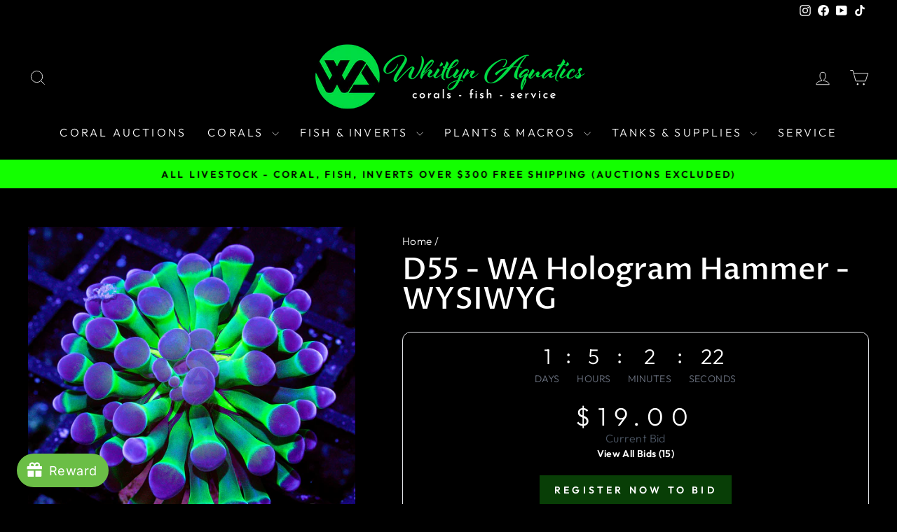

--- FILE ---
content_type: text/html; charset=utf-8
request_url: https://www.whitlynaquatics.com/products/55d-xxx-wysiwyg
body_size: 65349
content:
<!doctype html>
<html class="no-js" lang="en" dir="ltr">
<head>
  <meta charset="utf-8">
  <meta http-equiv="X-UA-Compatible" content="IE=edge,chrome=1">
  <meta name="viewport" content="width=device-width,initial-scale=1">
  <meta name="theme-color" content="#083e06">
  <link rel="canonical" href="https://www.whitlynaquatics.com/products/55d-xxx-wysiwyg">
  <link rel="preconnect" href="https://cdn.shopify.com" crossorigin>
  <link rel="preconnect" href="https://fonts.shopifycdn.com" crossorigin>
  <link rel="dns-prefetch" href="https://productreviews.shopifycdn.com">
  <link rel="dns-prefetch" href="https://ajax.googleapis.com">
  <link rel="dns-prefetch" href="https://maps.googleapis.com">
  <link rel="dns-prefetch" href="https://maps.gstatic.com"><link rel="shortcut icon" href="//www.whitlynaquatics.com/cdn/shop/files/TRANSPARENT_logo_32x32.png?v=1662746626" type="image/png" /><title>Coral Auction 55
&ndash; Whitlyn Aquatics
</title>
<meta name="description" content="All coral auctions are WYSIWYG (What You See Is What You Get.) You will receive the exact coral in the photo on the listing. There is a $100 minimum on all live goods orders. Corals may be held up to 1 week to combine with next week&#39;s auction to meet the minimum, or you can add any live goods from our store to your car"><meta property="og:site_name" content="Whitlyn Aquatics">
  <meta property="og:url" content="https://www.whitlynaquatics.com/products/55d-xxx-wysiwyg">
  <meta property="og:title" content="D55 - WA Hologram Hammer - WYSIWYG">
  <meta property="og:type" content="product">
  <meta property="og:description" content="All coral auctions are WYSIWYG (What You See Is What You Get.) You will receive the exact coral in the photo on the listing. There is a $100 minimum on all live goods orders. Corals may be held up to 1 week to combine with next week&#39;s auction to meet the minimum, or you can add any live goods from our store to your car"><meta property="og:image" content="http://www.whitlynaquatics.com/cdn/shop/files/CoralAuction47_74573d66-ca49-4f00-a2df-5277d3dd9de3.jpg?v=1768232970">
    <meta property="og:image:secure_url" content="https://www.whitlynaquatics.com/cdn/shop/files/CoralAuction47_74573d66-ca49-4f00-a2df-5277d3dd9de3.jpg?v=1768232970">
    <meta property="og:image:width" content="1800">
    <meta property="og:image:height" content="1800"><meta name="twitter:site" content="@">
  <meta name="twitter:card" content="summary_large_image">
  <meta name="twitter:title" content="D55 - WA Hologram Hammer - WYSIWYG">
  <meta name="twitter:description" content="All coral auctions are WYSIWYG (What You See Is What You Get.) You will receive the exact coral in the photo on the listing. There is a $100 minimum on all live goods orders. Corals may be held up to 1 week to combine with next week&#39;s auction to meet the minimum, or you can add any live goods from our store to your car">
<style data-shopify>@font-face {
  font-family: "Proza Libre";
  font-weight: 500;
  font-style: normal;
  font-display: swap;
  src: url("//www.whitlynaquatics.com/cdn/fonts/proza_libre/prozalibre_n5.769da275b5c2e5f28c2bf0b1166b9e95644c320c.woff2") format("woff2"),
       url("//www.whitlynaquatics.com/cdn/fonts/proza_libre/prozalibre_n5.e541836a24e317d3c57a7720b00396b71e15f38a.woff") format("woff");
}

  @font-face {
  font-family: Outfit;
  font-weight: 300;
  font-style: normal;
  font-display: swap;
  src: url("//www.whitlynaquatics.com/cdn/fonts/outfit/outfit_n3.8c97ae4c4fac7c2ea467a6dc784857f4de7e0e37.woff2") format("woff2"),
       url("//www.whitlynaquatics.com/cdn/fonts/outfit/outfit_n3.b50a189ccde91f9bceee88f207c18c09f0b62a7b.woff") format("woff");
}


  @font-face {
  font-family: Outfit;
  font-weight: 600;
  font-style: normal;
  font-display: swap;
  src: url("//www.whitlynaquatics.com/cdn/fonts/outfit/outfit_n6.dfcbaa80187851df2e8384061616a8eaa1702fdc.woff2") format("woff2"),
       url("//www.whitlynaquatics.com/cdn/fonts/outfit/outfit_n6.88384e9fc3e36038624caccb938f24ea8008a91d.woff") format("woff");
}

  
  
</style><link href="//www.whitlynaquatics.com/cdn/shop/t/25/assets/theme.css?v=93626464380700918791753460448" rel="stylesheet" type="text/css" media="all" />
<style data-shopify>:root {
    --typeHeaderPrimary: "Proza Libre";
    --typeHeaderFallback: sans-serif;
    --typeHeaderSize: 50px;
    --typeHeaderWeight: 500;
    --typeHeaderLineHeight: 1;
    --typeHeaderSpacing: 0.0em;

    --typeBasePrimary:Outfit;
    --typeBaseFallback:sans-serif;
    --typeBaseSize: 18px;
    --typeBaseWeight: 300;
    --typeBaseSpacing: 0.025em;
    --typeBaseLineHeight: 1.4;
    --typeBaselineHeightMinus01: 1.3;

    --typeCollectionTitle: 20px;

    --iconWeight: 2px;
    --iconLinecaps: miter;

    
        --buttonRadius: 0;
    

    --colorGridOverlayOpacity: 0.1;
    --colorAnnouncement: #13ff00;
    --colorAnnouncementText: #000000;

    --colorBody: #000000;
    --colorBodyAlpha05: rgba(0, 0, 0, 0.05);
    --colorBodyDim: #000000;
    --colorBodyLightDim: #000000;
    --colorBodyMediumDim: #000000;


    --colorBorder: #ffffff;

    --colorBtnPrimary: #083e06;
    --colorBtnPrimaryLight: #0e6d0b;
    --colorBtnPrimaryDim: #052704;
    --colorBtnPrimaryText: #ffffff;

    --colorCartDot: #13ff00;

    --colorDrawers: #000000;
    --colorDrawersDim: #000000;
    --colorDrawerBorder: #ffffff;
    --colorDrawerText: #ffffff;
    --colorDrawerTextDark: #d9d9d9;
    --colorDrawerButton: #083e06;
    --colorDrawerButtonText: #ffffff;

    --colorFooter: #000000;
    --colorFooterText: #ffffff;
    --colorFooterTextAlpha01: #ffffff;

    --colorGridOverlay: #000000;
    --colorGridOverlayOpacity: 0.1;

    --colorHeaderTextAlpha01: rgba(255, 255, 255, 0.1);

    --colorHeroText: #ffffff;

    --colorSmallImageBg: #000000;
    --colorLargeImageBg: #0f0f0f;

    --colorImageOverlay: #000000;
    --colorImageOverlayOpacity: 0.1;
    --colorImageOverlayTextShadow: 0.2;

    --colorLink: #ffffff;

    --colorModalBg: rgba(230, 230, 230, 0.6);

    --colorNav: #000000;
    --colorNavText: #ffffff;

    --colorPrice: #ffffff;

    --colorSaleTag: #13ff00;
    --colorSaleTagText: #ffffff;

    --colorTextBody: #ffffff;
    --colorTextBodyAlpha015: rgba(255, 255, 255, 0.15);
    --colorTextBodyAlpha005: rgba(255, 255, 255, 0.05);
    --colorTextBodyAlpha008: rgba(255, 255, 255, 0.08);
    --colorTextSavings: #13ff00;

    --urlIcoSelect: url(//www.whitlynaquatics.com/cdn/shop/t/25/assets/ico-select.svg);
    --urlIcoSelectFooter: url(//www.whitlynaquatics.com/cdn/shop/t/25/assets/ico-select-footer.svg);
    --urlIcoSelectWhite: url(//www.whitlynaquatics.com/cdn/shop/t/25/assets/ico-select-white.svg);

    --grid-gutter: 17px;
    --drawer-gutter: 20px;

    --sizeChartMargin: 25px 0;
    --sizeChartIconMargin: 5px;

    --newsletterReminderPadding: 40px;

    /*Shop Pay Installments*/
    --color-body-text: #ffffff;
    --color-body: #000000;
    --color-bg: #000000;
    }

    .placeholder-content {
    background-image: linear-gradient(100deg, #000000 40%, #000000 63%, #000000 79%);
    }</style><script>
    document.documentElement.className = document.documentElement.className.replace('no-js', 'js');

    window.theme = window.theme || {};
    theme.routes = {
      home: "/",
      cart: "/cart.js",
      cartPage: "/cart",
      cartAdd: "/cart/add.js",
      cartChange: "/cart/change.js",
      search: "/search",
      predictiveSearch: "/search/suggest"
    };
    theme.strings = {
      soldOut: "Sold Out",
      unavailable: "Unavailable",
      inStockLabel: "In stock, ready to ship",
      oneStockLabel: "Low stock - [count] item left",
      otherStockLabel: "Low stock - [count] items left",
      willNotShipUntil: "Ready to ship [date]",
      willBeInStockAfter: "Back in stock [date]",
      waitingForStock: "Backordered, shipping soon",
      savePrice: "Save [saved_amount]",
      cartEmpty: "Your cart is currently empty.",
      cartTermsConfirmation: "You must agree with the Shipping, DOA and Return Policy to check out",
      searchCollections: "Collections",
      searchPages: "Pages",
      searchArticles: "Articles",
      productFrom: "from ",
      maxQuantity: "You can only have [quantity] of [title] in your cart."
    };
    theme.settings = {
      cartType: "drawer",
      isCustomerTemplate: false,
      moneyFormat: "${{amount}}",
      saveType: "percent",
      productImageSize: "square",
      productImageCover: true,
      predictiveSearch: true,
      predictiveSearchType: null,
      predictiveSearchVendor: false,
      predictiveSearchPrice: true,
      quickView: false,
      themeName: 'Impulse',
      themeVersion: "8.0.0"
    };
  </script>

  <script>window.performance && window.performance.mark && window.performance.mark('shopify.content_for_header.start');</script><meta name="google-site-verification" content="OJbYftAinpAWyQSTzWmd34uK8VjzacKt-bMFa3T3Fq8">
<meta id="shopify-digital-wallet" name="shopify-digital-wallet" content="/15014848/digital_wallets/dialog">
<meta name="shopify-checkout-api-token" content="0700f6bb926ce2430038de36f1fca627">
<meta id="in-context-paypal-metadata" data-shop-id="15014848" data-venmo-supported="false" data-environment="production" data-locale="en_US" data-paypal-v4="true" data-currency="USD">
<link rel="alternate" type="application/json+oembed" href="https://www.whitlynaquatics.com/products/55d-xxx-wysiwyg.oembed">
<script async="async" src="/checkouts/internal/preloads.js?locale=en-US"></script>
<link rel="preconnect" href="https://shop.app" crossorigin="anonymous">
<script async="async" src="https://shop.app/checkouts/internal/preloads.js?locale=en-US&shop_id=15014848" crossorigin="anonymous"></script>
<script id="apple-pay-shop-capabilities" type="application/json">{"shopId":15014848,"countryCode":"US","currencyCode":"USD","merchantCapabilities":["supports3DS"],"merchantId":"gid:\/\/shopify\/Shop\/15014848","merchantName":"Whitlyn Aquatics","requiredBillingContactFields":["postalAddress","email","phone"],"requiredShippingContactFields":["postalAddress","email","phone"],"shippingType":"shipping","supportedNetworks":["visa","masterCard","amex","discover","elo","jcb"],"total":{"type":"pending","label":"Whitlyn Aquatics","amount":"1.00"},"shopifyPaymentsEnabled":true,"supportsSubscriptions":true}</script>
<script id="shopify-features" type="application/json">{"accessToken":"0700f6bb926ce2430038de36f1fca627","betas":["rich-media-storefront-analytics"],"domain":"www.whitlynaquatics.com","predictiveSearch":true,"shopId":15014848,"locale":"en"}</script>
<script>var Shopify = Shopify || {};
Shopify.shop = "whitlyn-aquatics.myshopify.com";
Shopify.locale = "en";
Shopify.currency = {"active":"USD","rate":"1.0"};
Shopify.country = "US";
Shopify.theme = {"name":"Impulse 8","id":146773409978,"schema_name":"Impulse","schema_version":"8.0.0","theme_store_id":857,"role":"main"};
Shopify.theme.handle = "null";
Shopify.theme.style = {"id":null,"handle":null};
Shopify.cdnHost = "www.whitlynaquatics.com/cdn";
Shopify.routes = Shopify.routes || {};
Shopify.routes.root = "/";</script>
<script type="module">!function(o){(o.Shopify=o.Shopify||{}).modules=!0}(window);</script>
<script>!function(o){function n(){var o=[];function n(){o.push(Array.prototype.slice.apply(arguments))}return n.q=o,n}var t=o.Shopify=o.Shopify||{};t.loadFeatures=n(),t.autoloadFeatures=n()}(window);</script>
<script>
  window.ShopifyPay = window.ShopifyPay || {};
  window.ShopifyPay.apiHost = "shop.app\/pay";
  window.ShopifyPay.redirectState = null;
</script>
<script id="shop-js-analytics" type="application/json">{"pageType":"product"}</script>
<script defer="defer" async type="module" src="//www.whitlynaquatics.com/cdn/shopifycloud/shop-js/modules/v2/client.init-shop-cart-sync_C5BV16lS.en.esm.js"></script>
<script defer="defer" async type="module" src="//www.whitlynaquatics.com/cdn/shopifycloud/shop-js/modules/v2/chunk.common_CygWptCX.esm.js"></script>
<script type="module">
  await import("//www.whitlynaquatics.com/cdn/shopifycloud/shop-js/modules/v2/client.init-shop-cart-sync_C5BV16lS.en.esm.js");
await import("//www.whitlynaquatics.com/cdn/shopifycloud/shop-js/modules/v2/chunk.common_CygWptCX.esm.js");

  window.Shopify.SignInWithShop?.initShopCartSync?.({"fedCMEnabled":true,"windoidEnabled":true});

</script>
<script>
  window.Shopify = window.Shopify || {};
  if (!window.Shopify.featureAssets) window.Shopify.featureAssets = {};
  window.Shopify.featureAssets['shop-js'] = {"shop-cart-sync":["modules/v2/client.shop-cart-sync_ZFArdW7E.en.esm.js","modules/v2/chunk.common_CygWptCX.esm.js"],"init-fed-cm":["modules/v2/client.init-fed-cm_CmiC4vf6.en.esm.js","modules/v2/chunk.common_CygWptCX.esm.js"],"shop-button":["modules/v2/client.shop-button_tlx5R9nI.en.esm.js","modules/v2/chunk.common_CygWptCX.esm.js"],"shop-cash-offers":["modules/v2/client.shop-cash-offers_DOA2yAJr.en.esm.js","modules/v2/chunk.common_CygWptCX.esm.js","modules/v2/chunk.modal_D71HUcav.esm.js"],"init-windoid":["modules/v2/client.init-windoid_sURxWdc1.en.esm.js","modules/v2/chunk.common_CygWptCX.esm.js"],"shop-toast-manager":["modules/v2/client.shop-toast-manager_ClPi3nE9.en.esm.js","modules/v2/chunk.common_CygWptCX.esm.js"],"init-shop-email-lookup-coordinator":["modules/v2/client.init-shop-email-lookup-coordinator_B8hsDcYM.en.esm.js","modules/v2/chunk.common_CygWptCX.esm.js"],"init-shop-cart-sync":["modules/v2/client.init-shop-cart-sync_C5BV16lS.en.esm.js","modules/v2/chunk.common_CygWptCX.esm.js"],"avatar":["modules/v2/client.avatar_BTnouDA3.en.esm.js"],"pay-button":["modules/v2/client.pay-button_FdsNuTd3.en.esm.js","modules/v2/chunk.common_CygWptCX.esm.js"],"init-customer-accounts":["modules/v2/client.init-customer-accounts_DxDtT_ad.en.esm.js","modules/v2/client.shop-login-button_C5VAVYt1.en.esm.js","modules/v2/chunk.common_CygWptCX.esm.js","modules/v2/chunk.modal_D71HUcav.esm.js"],"init-shop-for-new-customer-accounts":["modules/v2/client.init-shop-for-new-customer-accounts_ChsxoAhi.en.esm.js","modules/v2/client.shop-login-button_C5VAVYt1.en.esm.js","modules/v2/chunk.common_CygWptCX.esm.js","modules/v2/chunk.modal_D71HUcav.esm.js"],"shop-login-button":["modules/v2/client.shop-login-button_C5VAVYt1.en.esm.js","modules/v2/chunk.common_CygWptCX.esm.js","modules/v2/chunk.modal_D71HUcav.esm.js"],"init-customer-accounts-sign-up":["modules/v2/client.init-customer-accounts-sign-up_CPSyQ0Tj.en.esm.js","modules/v2/client.shop-login-button_C5VAVYt1.en.esm.js","modules/v2/chunk.common_CygWptCX.esm.js","modules/v2/chunk.modal_D71HUcav.esm.js"],"shop-follow-button":["modules/v2/client.shop-follow-button_Cva4Ekp9.en.esm.js","modules/v2/chunk.common_CygWptCX.esm.js","modules/v2/chunk.modal_D71HUcav.esm.js"],"checkout-modal":["modules/v2/client.checkout-modal_BPM8l0SH.en.esm.js","modules/v2/chunk.common_CygWptCX.esm.js","modules/v2/chunk.modal_D71HUcav.esm.js"],"lead-capture":["modules/v2/client.lead-capture_Bi8yE_yS.en.esm.js","modules/v2/chunk.common_CygWptCX.esm.js","modules/v2/chunk.modal_D71HUcav.esm.js"],"shop-login":["modules/v2/client.shop-login_D6lNrXab.en.esm.js","modules/v2/chunk.common_CygWptCX.esm.js","modules/v2/chunk.modal_D71HUcav.esm.js"],"payment-terms":["modules/v2/client.payment-terms_CZxnsJam.en.esm.js","modules/v2/chunk.common_CygWptCX.esm.js","modules/v2/chunk.modal_D71HUcav.esm.js"]};
</script>
<script>(function() {
  var isLoaded = false;
  function asyncLoad() {
    if (isLoaded) return;
    isLoaded = true;
    var urls = ["https:\/\/chimpstatic.com\/mcjs-connected\/js\/users\/08bb16e9c00b1c7fd8710af57\/067c01f1b5aaabbee3f424529.js?shop=whitlyn-aquatics.myshopify.com","https:\/\/shopify-widget.route.com\/shopify.widget.js?shop=whitlyn-aquatics.myshopify.com","https:\/\/cdn-bundler.nice-team.net\/app\/js\/bundler.js?shop=whitlyn-aquatics.myshopify.com"];
    for (var i = 0; i < urls.length; i++) {
      var s = document.createElement('script');
      s.type = 'text/javascript';
      s.async = true;
      s.src = urls[i];
      var x = document.getElementsByTagName('script')[0];
      x.parentNode.insertBefore(s, x);
    }
  };
  if(window.attachEvent) {
    window.attachEvent('onload', asyncLoad);
  } else {
    window.addEventListener('load', asyncLoad, false);
  }
})();</script>
<script id="__st">var __st={"a":15014848,"offset":-21600,"reqid":"19380ff1-e41f-4a1e-ad0d-1f434e34afd5-1768765868","pageurl":"www.whitlynaquatics.com\/products\/55d-xxx-wysiwyg","u":"80074e49bf88","p":"product","rtyp":"product","rid":7529687056570};</script>
<script>window.ShopifyPaypalV4VisibilityTracking = true;</script>
<script id="captcha-bootstrap">!function(){'use strict';const t='contact',e='account',n='new_comment',o=[[t,t],['blogs',n],['comments',n],[t,'customer']],c=[[e,'customer_login'],[e,'guest_login'],[e,'recover_customer_password'],[e,'create_customer']],r=t=>t.map((([t,e])=>`form[action*='/${t}']:not([data-nocaptcha='true']) input[name='form_type'][value='${e}']`)).join(','),a=t=>()=>t?[...document.querySelectorAll(t)].map((t=>t.form)):[];function s(){const t=[...o],e=r(t);return a(e)}const i='password',u='form_key',d=['recaptcha-v3-token','g-recaptcha-response','h-captcha-response',i],f=()=>{try{return window.sessionStorage}catch{return}},m='__shopify_v',_=t=>t.elements[u];function p(t,e,n=!1){try{const o=window.sessionStorage,c=JSON.parse(o.getItem(e)),{data:r}=function(t){const{data:e,action:n}=t;return t[m]||n?{data:e,action:n}:{data:t,action:n}}(c);for(const[e,n]of Object.entries(r))t.elements[e]&&(t.elements[e].value=n);n&&o.removeItem(e)}catch(o){console.error('form repopulation failed',{error:o})}}const l='form_type',E='cptcha';function T(t){t.dataset[E]=!0}const w=window,h=w.document,L='Shopify',v='ce_forms',y='captcha';let A=!1;((t,e)=>{const n=(g='f06e6c50-85a8-45c8-87d0-21a2b65856fe',I='https://cdn.shopify.com/shopifycloud/storefront-forms-hcaptcha/ce_storefront_forms_captcha_hcaptcha.v1.5.2.iife.js',D={infoText:'Protected by hCaptcha',privacyText:'Privacy',termsText:'Terms'},(t,e,n)=>{const o=w[L][v],c=o.bindForm;if(c)return c(t,g,e,D).then(n);var r;o.q.push([[t,g,e,D],n]),r=I,A||(h.body.append(Object.assign(h.createElement('script'),{id:'captcha-provider',async:!0,src:r})),A=!0)});var g,I,D;w[L]=w[L]||{},w[L][v]=w[L][v]||{},w[L][v].q=[],w[L][y]=w[L][y]||{},w[L][y].protect=function(t,e){n(t,void 0,e),T(t)},Object.freeze(w[L][y]),function(t,e,n,w,h,L){const[v,y,A,g]=function(t,e,n){const i=e?o:[],u=t?c:[],d=[...i,...u],f=r(d),m=r(i),_=r(d.filter((([t,e])=>n.includes(e))));return[a(f),a(m),a(_),s()]}(w,h,L),I=t=>{const e=t.target;return e instanceof HTMLFormElement?e:e&&e.form},D=t=>v().includes(t);t.addEventListener('submit',(t=>{const e=I(t);if(!e)return;const n=D(e)&&!e.dataset.hcaptchaBound&&!e.dataset.recaptchaBound,o=_(e),c=g().includes(e)&&(!o||!o.value);(n||c)&&t.preventDefault(),c&&!n&&(function(t){try{if(!f())return;!function(t){const e=f();if(!e)return;const n=_(t);if(!n)return;const o=n.value;o&&e.removeItem(o)}(t);const e=Array.from(Array(32),(()=>Math.random().toString(36)[2])).join('');!function(t,e){_(t)||t.append(Object.assign(document.createElement('input'),{type:'hidden',name:u})),t.elements[u].value=e}(t,e),function(t,e){const n=f();if(!n)return;const o=[...t.querySelectorAll(`input[type='${i}']`)].map((({name:t})=>t)),c=[...d,...o],r={};for(const[a,s]of new FormData(t).entries())c.includes(a)||(r[a]=s);n.setItem(e,JSON.stringify({[m]:1,action:t.action,data:r}))}(t,e)}catch(e){console.error('failed to persist form',e)}}(e),e.submit())}));const S=(t,e)=>{t&&!t.dataset[E]&&(n(t,e.some((e=>e===t))),T(t))};for(const o of['focusin','change'])t.addEventListener(o,(t=>{const e=I(t);D(e)&&S(e,y())}));const B=e.get('form_key'),M=e.get(l),P=B&&M;t.addEventListener('DOMContentLoaded',(()=>{const t=y();if(P)for(const e of t)e.elements[l].value===M&&p(e,B);[...new Set([...A(),...v().filter((t=>'true'===t.dataset.shopifyCaptcha))])].forEach((e=>S(e,t)))}))}(h,new URLSearchParams(w.location.search),n,t,e,['guest_login'])})(!0,!0)}();</script>
<script integrity="sha256-4kQ18oKyAcykRKYeNunJcIwy7WH5gtpwJnB7kiuLZ1E=" data-source-attribution="shopify.loadfeatures" defer="defer" src="//www.whitlynaquatics.com/cdn/shopifycloud/storefront/assets/storefront/load_feature-a0a9edcb.js" crossorigin="anonymous"></script>
<script crossorigin="anonymous" defer="defer" src="//www.whitlynaquatics.com/cdn/shopifycloud/storefront/assets/shopify_pay/storefront-65b4c6d7.js?v=20250812"></script>
<script data-source-attribution="shopify.dynamic_checkout.dynamic.init">var Shopify=Shopify||{};Shopify.PaymentButton=Shopify.PaymentButton||{isStorefrontPortableWallets:!0,init:function(){window.Shopify.PaymentButton.init=function(){};var t=document.createElement("script");t.src="https://www.whitlynaquatics.com/cdn/shopifycloud/portable-wallets/latest/portable-wallets.en.js",t.type="module",document.head.appendChild(t)}};
</script>
<script data-source-attribution="shopify.dynamic_checkout.buyer_consent">
  function portableWalletsHideBuyerConsent(e){var t=document.getElementById("shopify-buyer-consent"),n=document.getElementById("shopify-subscription-policy-button");t&&n&&(t.classList.add("hidden"),t.setAttribute("aria-hidden","true"),n.removeEventListener("click",e))}function portableWalletsShowBuyerConsent(e){var t=document.getElementById("shopify-buyer-consent"),n=document.getElementById("shopify-subscription-policy-button");t&&n&&(t.classList.remove("hidden"),t.removeAttribute("aria-hidden"),n.addEventListener("click",e))}window.Shopify?.PaymentButton&&(window.Shopify.PaymentButton.hideBuyerConsent=portableWalletsHideBuyerConsent,window.Shopify.PaymentButton.showBuyerConsent=portableWalletsShowBuyerConsent);
</script>
<script data-source-attribution="shopify.dynamic_checkout.cart.bootstrap">document.addEventListener("DOMContentLoaded",(function(){function t(){return document.querySelector("shopify-accelerated-checkout-cart, shopify-accelerated-checkout")}if(t())Shopify.PaymentButton.init();else{new MutationObserver((function(e,n){t()&&(Shopify.PaymentButton.init(),n.disconnect())})).observe(document.body,{childList:!0,subtree:!0})}}));
</script>
<link id="shopify-accelerated-checkout-styles" rel="stylesheet" media="screen" href="https://www.whitlynaquatics.com/cdn/shopifycloud/portable-wallets/latest/accelerated-checkout-backwards-compat.css" crossorigin="anonymous">
<style id="shopify-accelerated-checkout-cart">
        #shopify-buyer-consent {
  margin-top: 1em;
  display: inline-block;
  width: 100%;
}

#shopify-buyer-consent.hidden {
  display: none;
}

#shopify-subscription-policy-button {
  background: none;
  border: none;
  padding: 0;
  text-decoration: underline;
  font-size: inherit;
  cursor: pointer;
}

#shopify-subscription-policy-button::before {
  box-shadow: none;
}

      </style>

<script>window.performance && window.performance.mark && window.performance.mark('shopify.content_for_header.end');</script>

  <script src="//www.whitlynaquatics.com/cdn/shop/t/25/assets/vendor-scripts-v11.js" defer="defer"></script><script src="//www.whitlynaquatics.com/cdn/shop/t/25/assets/theme.js?v=22325264162658116151753460428" defer="defer"></script>
<!-- BEGIN app block: shopify://apps/cx-elevate-date-time-picker/blocks/cart_drawer/3613d08c-d180-43c4-8f66-9aca9e0d28fc -->
  
    <!-- BEGIN app snippet: setup-sentry --><script>
  window.SHOP = window.SHOP || {};
  window.SHOP.name = "Whitlyn Aquatics";
  window.SHOP.domain = "www.whitlynaquatics.com";
</script>

<script src="https://cdn.shopify.com/extensions/019bd1de-c67f-71ce-9e13-6c25294ed962/cx-elevate-date-time-picker-139/assets/sentry.js"></script>
<!-- END app snippet -->
    <!-- BEGIN app snippet: check-invalid-date --><!-- END app snippet -->
    <!-- BEGIN app snippet: delivery-surcharge-modal --><link href="//cdn.shopify.com/extensions/019bd1de-c67f-71ce-9e13-6c25294ed962/cx-elevate-date-time-picker-139/assets/delivery-surcharge-modal.css" rel="stylesheet" type="text/css" media="all" />
<script src="https://cdn.shopify.com/extensions/019bd1de-c67f-71ce-9e13-6c25294ed962/cx-elevate-date-time-picker-139/assets/delivery-surcharge-modal.js" defer></script>

<confirmation-modal id="confirmation-modal">
  <div class="autoserve-modal hidden">
    
    <div class="autoserve-modal__body">
      <div class="autoserve-modal__icon">
        <svg
          class="h-6 w-6 text-red-600"
          fill="none"
          viewBox="0 0 24 24"
          stroke-width="1.5"
          stroke="currentColor"
          aria-hidden="true"
        >
          <path stroke-linecap="round" stroke-linejoin="round" d="M12 9v3.75m-9.303 3.376c-.866 1.5.217 3.374 1.948 3.374h14.71c1.73 0 2.813-1.874 1.948-3.374L13.949 3.378c-.866-1.5-3.032-1.5-3.898 0L2.697 16.126zM12 15.75h.007v.008H12v-.008z" />
        </svg>
      </div>
      <div class="autoserve-modal__content_wrapper">
        <h3 id="surcharge-title">Delivery Surcharge!</h3>
        <p id="surcharge-message">
          A surcharge of <strong id="surcharge-amount"></strong> will apply for <span id="surcharge-days"></span> deliveries. This adjustment covers increased operational costs. Thank you for your understanding.
        </p>
      </div>
    </div>
    <div class="autoserve-modal__footer">
      <button class="autoserve-modal__button autoserve-modal__button--cancel">Cancel</button>
      <button class="autoserve-modal__button autoserve-modal__button--confirm">Confirm</button>
    </div>
  </div>
  <div class="overlay hidden"></div>
</confirmation-modal>
<!-- END app snippet -->
    <!-- BEGIN app snippet: common-resources --><link rel="stylesheet" type="text/css" href="https://cdn.jsdelivr.net/npm/flatpickr/dist/flatpickr.min.css">
<link href="//cdn.shopify.com/extensions/019bd1de-c67f-71ce-9e13-6c25294ed962/cx-elevate-date-time-picker-139/assets/delivery-date-picker.css" rel="stylesheet" type="text/css" media="all" />



<style>
    :root {
      --flatpickr-color: 
  #484848
  
  ;
  }
</style>
<script>
  /**
   * Encodes a string to base64, handling Unicode safely.
   * 
   * Why this approach:
   * - Direct btoa(str) only works for Latin1/ASCII strings. 
   * - For Unicode, we must encode to UTF-8, then convert bytes to binary string for btoa.
   * - This method avoids deprecated functions (like unescape), supports all Unicode, and
   *   avoids spread operator issues with large strings.
   * - Uses TextEncoder (widely supported in modern browsers) for robust UTF-8 encoding.
   */
  function base64Encode(str) {
    try {
      // Try native btoa first (fast and works for Latin1 input)
      return btoa(str);
    } catch (e) {
      // Fallback for Unicode input
      const utf8Bytes = new TextEncoder().encode(str);
      let binary = "";
      // Convert each byte to a binary string character
      for (let i = 0; i < utf8Bytes.length; i++) {
        binary += String.fromCharCode(utf8Bytes[i]);
      }
      // btoa works on binary string (Latin1/ASCII-safe)
      return btoa(binary);
    }
  }

  
    var rules_format = null;
    function formatRulesJson() {
      const formatted = {"version":2,"rules":[]};
      if (Array.isArray(formatted.rules)) {
        formatted.rules = formatted.rules.map(rule => {
          const newRule = { ...rule };
          if (typeof newRule.title === 'string') {
            newRule.title = base64Encode(newRule.title);
          }
          if (typeof newRule.description === 'string') {
            newRule.description = base64Encode(newRule.description);
          }
          if (newRule.condition && typeof newRule.condition.value === 'string') {
            newRule.condition.value = base64Encode(newRule.condition.value);
          }
          return newRule;
        });
      }
      return formatted;
    }
    rules_format = formatRulesJson();

    

    window.AUT_DELIVERY_APP = window.AUT_DELIVERY_APP || {};
    window.AUT_DELIVERY_APP.rules = rules_format;
    window.AUT_DELIVERY_APP.cartItems = 
      [
        
      ]
    ;
    window.AUT_DELIVERY_APP.product = {
      "isGiftCard": false,
      "title": base64Encode("D55 - WA Hologram Hammer - WYSIWYG"),
      "collections": [{"title":base64Encode("All Corals")},{"title":base64Encode("Coral Auctions")},{"title":base64Encode("WA Signature Corals")}]
    }
  
  
  /**
   * Insert a DOM element into the top of a form based on its data-order.
   * It ensures the elements are ordered in ascending order visually.
   *
   * @param {Object} options
   * @param {string} options.blockSelector - Selector for all app blocks in the page (used to determine order)
   * @param {string} options.containerSelector - Selector for inserted elements with data-order
   * @param {string} options.blockId - Shopify blockId of the current block
   * @param {HTMLElement} options.element - The element to insert (must have a valid data-order)
   * @param {HTMLFormElement} options.form - The target form to insert into
   */
  function insertElementByOrderIntoFormTop({
    blockSelector = '.js-aut-extension',
    containerSelector = '.aut-delivery-date-picker-container',
    blockId,
    element,
    form
  }) {
    if (!form || !blockId || !element) return;

    const currentBlock = document.querySelector(`#shopify-block-${blockId}`);
    if (!currentBlock) return;

    // Get index of current block to determine visual order
    const blocks = Array.from(document.querySelectorAll(blockSelector));
    const index = blocks.findIndex(el => el === currentBlock);
    const currentOrder = index + 1;

    element.setAttribute('data-order', currentOrder);

    // Get all existing elements with data-order, sorted by order ASC
    const existingElements = Array.from(
      form.querySelectorAll(`${containerSelector}[data-order]`)
    ).sort((a, b) => {
      const orderA = parseInt(a.dataset.order, 10) || 0;
      const orderB = parseInt(b.dataset.order, 10) || 0;
      return orderA - orderB;
    });

    // Try to insert before the first element with greater order
    let inserted = false;
    for (let i = 0; i < existingElements.length; i++) {
      const existingOrder = parseInt(existingElements[i].dataset.order, 10) || 0;
      if (currentOrder < existingOrder) {
        form.insertBefore(element, existingElements[i]);
        inserted = true;
        break;
      }
    }

    // If no element has greater order, insert after the last or at the top
    if (!inserted) {
      const lastElement = existingElements[existingElements.length - 1];
      if (lastElement) {
        lastElement.insertAdjacentElement('afterend', element);
      } else {
        form.insertBefore(element, form.firstChild);
      }
    }
  }

  /**
   * Creates a debounced function that delays invoking func until after wait milliseconds have elapsed
   * @param {Function} func - The function to debounce
   * @param {number} wait - The number of milliseconds to delay
   * @returns {Function} The debounced function
   */
  function autDebounce(func, wait = 300) {
    let timeout;
    return function executedFunction(...args) {
      const later = () => {
        clearTimeout(timeout);
        func(...args);
      };
      clearTimeout(timeout);
      timeout = setTimeout(later, wait);
    };
  }

  var DAYS = [
    "Sunday",
    "Monday",
    "Tuesday",
    "Wednesday",
    "Thursday",
    "Friday",
    "Saturday",
  ];
  // Create stub functions immediately to prevent errors
  (function(){if(!window.datepicker){function datepicker(){return{init:()=>{}}}datepicker.toString=()=>"STUB";window.datepicker=datepicker}})();if(!window.isScriptLoaded){window.isScriptLoaded=true;window.isDatepickerLoaded=false;(function(s){function l(i){if(i>=s.length)return;var c=document.createElement('script');c.src=s[i];c.defer=true;c.onload=function(){if(s[i].includes('delivery-date-picker.js'))window.isDatepickerLoaded=true;l(i+1)};document.head.appendChild(c)}l(0)})(["https://cdn.jsdelivr.net/npm/flatpickr","https://cdn.shopify.com/extensions/019bd1de-c67f-71ce-9e13-6c25294ed962/cx-elevate-date-time-picker-139/assets/delivery-date-order-availability.js","https://cdn.shopify.com/extensions/019bd1de-c67f-71ce-9e13-6c25294ed962/cx-elevate-date-time-picker-139/assets/date-service.js","https://cdn.shopify.com/extensions/019bd1de-c67f-71ce-9e13-6c25294ed962/cx-elevate-date-time-picker-139/assets/rules-service.js","https://cdn.shopify.com/extensions/019bd1de-c67f-71ce-9e13-6c25294ed962/cx-elevate-date-time-picker-139/assets/locales.js","https://cdn.shopify.com/extensions/019bd1de-c67f-71ce-9e13-6c25294ed962/cx-elevate-date-time-picker-139/assets/delivery-date-picker.js","https://cdn.shopify.com/extensions/019bd1de-c67f-71ce-9e13-6c25294ed962/cx-elevate-date-time-picker-139/assets/time-slot.js","https://cdn.jsdelivr.net/npm/alpinejs@3.x.x/dist/cdn.min.js"]);function r(f){return f&&typeof f==='function'&&f.toString().indexOf('STUB')===-1}function t(){var c=document.querySelector(".aut-delivery-date-picker-container-AVkR4cVEzelRhdWQvM__13647798295788879894");if(c&&window.Alpine){if(c._x_dataStack)window.Alpine.destroyTree(c);window.Alpine.initTree(c)}}function w(f,m=50){var n=0;function h(){n++;if(f()){setTimeout(t,100);return}if(n<m)setTimeout(h,100)}setTimeout(h,500)}document.addEventListener('DOMContentLoaded',()=>{var p=r(window.datepicker);if(window.isDatepickerLoaded&&p)return;w(()=>r(window.datepicker));})}
</script>
<!-- END app snippet -->
    <script src="https://cdn.shopify.com/extensions/019bd1de-c67f-71ce-9e13-6c25294ed962/cx-elevate-date-time-picker-139/assets/cart-drawer.js" defer></script>
    <script src="https://cdn.shopify.com/extensions/019bd1de-c67f-71ce-9e13-6c25294ed962/cx-elevate-date-time-picker-139/assets/location-selector.js" defer></script>

    
    
    
    
    
    
    
    
    
    
    

    <script>
      document.addEventListener('DOMContentLoaded', () => {
        var appAutCartDrawerSettings = {"featureSettings":{"fulfillmentType":"both","required":true},"appearanceSettings":{"calendarTheme":"green-circle","borderRadius":8,"displayStyle":"on-input","calendarAlignment":"center","paddingTop":0,"paddingBottom":0,"headingText":" ","headingColor":"#ffffff","subheadingText":"","descriptionText":"Livestock delivery dates are subject to change due to weather, holidays or availability. Please choose a date when you will be home to receive your shipment.   •  All Dry Goods orders will ship out ASAP regardless of date selected.  •  Local pickups, please wait for the \"Ready for Pickup\" email before coming.","fullWidth":true,"textAlignment":"left","infoMessageStyle":"warning","infoMessageTitle":"","infoMessageContent":"","buttonBackgroundColor":"#dedede","buttonTextColor":"#ffffff","buttonHoverBackgroundColor":"#13FF00","buttonActiveBackgroundColor":"#13FF00"}};
        var autCartDrawerSettings = {
          shop: 'www.whitlynaquatics.com',
          blockId: 'AVkR4cVEzelRhdWQvM__13647798295788879894',
          template: 'cart',
          isDesignMode: false,
          requestHost: 'www.whitlynaquatics.com',
          isCartEmpty: true,
          featureSettings: {
            ...appAutCartDrawerSettings.featureSettings,
            disabledDays: {'version':1,'data':{'isUseSameDisabledDays':false,'value':{'delivery':['09-01-2025','09-02-2025','11-24-2025','11-26-2025','11-27-2025','11-28-2025','12-23-2025','12-24-2025','12-25-2025','12-30-2025','12-31-2025','01-01-2026','01-20-2026'],'pickup':['09-01-2025','09-02-2025','11-27-2025']}}},
            cutoffTime: {'version':1,'data':{'isUseSameCutoffTime':false,'value':{'delivery':{'isUseSameCutoffTime':true,'value':{'sameDay':12,'nextDay':12,'disableNextDay':true,'disableSameDay':true},'disableSameDay':false,'sameDay':0,'nextDay':12},'pickup':{'isUseSameCutoffTime':true,'value':{'sameDay':12,'nextDay':12,'disableNextDay':true,'disableSameDay':true},'sameDay':10,'disableNextDay':true}}}},
            maxTimeframe: {'limitBy':'weeks','maxInterval':2,'disabled':false},
            deliverySurcharge: {'version':1,'data':{'disabled':true,'days':{},'productId':null,'specificDates':[],'dayBasedDisabled':true,'specificDatesDisabled':true}},
            pickupSurcharge: {'version':1,'data':{'disabled':true,'days':{},'productId':null,'specificDates':[],'dayBasedDisabled':true,'specificDatesDisabled':true}},
            currentPlan: 'AUT Date Picker Pro Plan Yearly',
            isDevStore: 'false',
            timezone: {'timezone':'(GMT-06:00) America/Chicago','IANATimezone':'America/Chicago'},
            
            orderLimitsUnavailableDates: {'delivery':[],'pickup':[]},
            
            dateFormat: 'MM-dd-yyyy',
            timezone: {"timezone":"(GMT-06:00) America/Chicago","IANATimezone":"America/Chicago"},
            weekStartDay: -1,
            mobileModeSupport: true,
            languageSupport: 'auto',
            fulfillmentSchedule: "{\"enable\":true,\"methods\":{\"delivery\":{\"disabledWeekdays\":[\"MON\",\"FRI\",\"SAT\",\"SUN\"]},\"pickup\":{\"disabledWeekdays\":[\"MON\"]}}}",
          },
          appearanceSettings: {
            ...appAutCartDrawerSettings.appearanceSettings,
            icon: {
              delivery: 'https://cdn.shopify.com/extensions/019bd1de-c67f-71ce-9e13-6c25294ed962/cx-elevate-date-time-picker-139/assets/delivery-truck-deliver-svgrepo-com.svg',
              pickup: 'https://cdn.shopify.com/extensions/019bd1de-c67f-71ce-9e13-6c25294ed962/cx-elevate-date-time-picker-139/assets/shop-store-svgrepo-com.svg'
            },
            placeholder: " Select Date... "
          }
        }

        typeof AutCartDrawer !== 'undefined' && new AutCartDrawer(autCartDrawerSettings);
      });
    </script>
  



<!-- END app block --><!-- BEGIN app block: shopify://apps/cx-elevate-date-time-picker/blocks/embed_script/3613d08c-d180-43c4-8f66-9aca9e0d28fc --><!-- BEGIN app snippet: setup-sentry --><script>
  window.SHOP = window.SHOP || {};
  window.SHOP.name = "Whitlyn Aquatics";
  window.SHOP.domain = "www.whitlynaquatics.com";
</script>

<script src="https://cdn.shopify.com/extensions/019bd1de-c67f-71ce-9e13-6c25294ed962/cx-elevate-date-time-picker-139/assets/sentry.js"></script>
<!-- END app snippet -->
<!-- BEGIN app snippet: check-invalid-date --><!-- END app snippet -->
<script src="https://cdn.shopify.com/extensions/019bd1de-c67f-71ce-9e13-6c25294ed962/cx-elevate-date-time-picker-139/assets/delivery-surcharge-common.js" defer></script>

<style>
    form[action$='/cart'] button[type=submit][aria-disabled] {
        pointer-events: none;
        background: none;
        opacity: .5;
    }
</style>
<script>
    var AUT_DELIVERY_APP = AUT_DELIVERY_APP || {};
    AUT_DELIVERY_APP = {
        ...AUT_DELIVERY_APP,
        template: "product.auction-product-2",
        
            deliverySurcharge: {"version":1,"data":{"disabled":true,"days":{},"productId":null,"specificDates":[],"dayBasedDisabled":true,"specificDatesDisabled":true}},
        
        
            pickupSurcharge: {"version":1,"data":{"disabled":true,"days":{},"productId":null,"specificDates":[],"dayBasedDisabled":true,"specificDatesDisabled":true}}
        
    }
</script>
<script src="https://cdn.shopify.com/extensions/019bd1de-c67f-71ce-9e13-6c25294ed962/cx-elevate-date-time-picker-139/assets/delivery-date-embed.js" defer></script>

<!-- END app block --><!-- BEGIN app block: shopify://apps/bundler/blocks/bundler-script-append/7a6ae1b8-3b16-449b-8429-8bb89a62c664 --><script defer="defer">
	/**	Bundler script loader, version number: 2.0 */
	(function(){
		var loadScript=function(a,b){var c=document.createElement("script");c.type="text/javascript",c.readyState?c.onreadystatechange=function(){("loaded"==c.readyState||"complete"==c.readyState)&&(c.onreadystatechange=null,b())}:c.onload=function(){b()},c.src=a,document.getElementsByTagName("head")[0].appendChild(c)};
		appendScriptUrl('whitlyn-aquatics.myshopify.com');

		// get script url and append timestamp of last change
		function appendScriptUrl(shop) {

			var timeStamp = Math.floor(Date.now() / (1000*1*1));
			var timestampUrl = 'https://bundler.nice-team.net/app/shop/status/'+shop+'.js?'+timeStamp;

			loadScript(timestampUrl, function() {
				// append app script
				if (typeof bundler_settings_updated == 'undefined') {
					console.log('settings are undefined');
					bundler_settings_updated = 'default-by-script';
				}
				var scriptUrl = "https://cdn-bundler.nice-team.net/app/js/bundler-script.js?shop="+shop+"&"+bundler_settings_updated;
				loadScript(scriptUrl, function(){});
			});
		}
	})();

	var BndlrScriptAppended = true;
	
</script>

<!-- END app block --><link href="https://cdn.shopify.com/extensions/019adf50-b8d1-76bf-8d17-aa50e028e572/theme-app-extension-83/assets/style.css" rel="stylesheet" type="text/css" media="all">
<script src="https://cdn.shopify.com/extensions/019bc061-933a-7f8d-b392-badd11dda39d/avada-joy-425/assets/joy-points-calculator-block.js" type="text/javascript" defer="defer"></script>
<script src="https://cdn.shopify.com/extensions/019bc061-933a-7f8d-b392-badd11dda39d/avada-joy-425/assets/avada-joy.js" type="text/javascript" defer="defer"></script>
<link href="https://monorail-edge.shopifysvc.com" rel="dns-prefetch">
<script>(function(){if ("sendBeacon" in navigator && "performance" in window) {try {var session_token_from_headers = performance.getEntriesByType('navigation')[0].serverTiming.find(x => x.name == '_s').description;} catch {var session_token_from_headers = undefined;}var session_cookie_matches = document.cookie.match(/_shopify_s=([^;]*)/);var session_token_from_cookie = session_cookie_matches && session_cookie_matches.length === 2 ? session_cookie_matches[1] : "";var session_token = session_token_from_headers || session_token_from_cookie || "";function handle_abandonment_event(e) {var entries = performance.getEntries().filter(function(entry) {return /monorail-edge.shopifysvc.com/.test(entry.name);});if (!window.abandonment_tracked && entries.length === 0) {window.abandonment_tracked = true;var currentMs = Date.now();var navigation_start = performance.timing.navigationStart;var payload = {shop_id: 15014848,url: window.location.href,navigation_start,duration: currentMs - navigation_start,session_token,page_type: "product"};window.navigator.sendBeacon("https://monorail-edge.shopifysvc.com/v1/produce", JSON.stringify({schema_id: "online_store_buyer_site_abandonment/1.1",payload: payload,metadata: {event_created_at_ms: currentMs,event_sent_at_ms: currentMs}}));}}window.addEventListener('pagehide', handle_abandonment_event);}}());</script>
<script id="web-pixels-manager-setup">(function e(e,d,r,n,o){if(void 0===o&&(o={}),!Boolean(null===(a=null===(i=window.Shopify)||void 0===i?void 0:i.analytics)||void 0===a?void 0:a.replayQueue)){var i,a;window.Shopify=window.Shopify||{};var t=window.Shopify;t.analytics=t.analytics||{};var s=t.analytics;s.replayQueue=[],s.publish=function(e,d,r){return s.replayQueue.push([e,d,r]),!0};try{self.performance.mark("wpm:start")}catch(e){}var l=function(){var e={modern:/Edge?\/(1{2}[4-9]|1[2-9]\d|[2-9]\d{2}|\d{4,})\.\d+(\.\d+|)|Firefox\/(1{2}[4-9]|1[2-9]\d|[2-9]\d{2}|\d{4,})\.\d+(\.\d+|)|Chrom(ium|e)\/(9{2}|\d{3,})\.\d+(\.\d+|)|(Maci|X1{2}).+ Version\/(15\.\d+|(1[6-9]|[2-9]\d|\d{3,})\.\d+)([,.]\d+|)( \(\w+\)|)( Mobile\/\w+|) Safari\/|Chrome.+OPR\/(9{2}|\d{3,})\.\d+\.\d+|(CPU[ +]OS|iPhone[ +]OS|CPU[ +]iPhone|CPU IPhone OS|CPU iPad OS)[ +]+(15[._]\d+|(1[6-9]|[2-9]\d|\d{3,})[._]\d+)([._]\d+|)|Android:?[ /-](13[3-9]|1[4-9]\d|[2-9]\d{2}|\d{4,})(\.\d+|)(\.\d+|)|Android.+Firefox\/(13[5-9]|1[4-9]\d|[2-9]\d{2}|\d{4,})\.\d+(\.\d+|)|Android.+Chrom(ium|e)\/(13[3-9]|1[4-9]\d|[2-9]\d{2}|\d{4,})\.\d+(\.\d+|)|SamsungBrowser\/([2-9]\d|\d{3,})\.\d+/,legacy:/Edge?\/(1[6-9]|[2-9]\d|\d{3,})\.\d+(\.\d+|)|Firefox\/(5[4-9]|[6-9]\d|\d{3,})\.\d+(\.\d+|)|Chrom(ium|e)\/(5[1-9]|[6-9]\d|\d{3,})\.\d+(\.\d+|)([\d.]+$|.*Safari\/(?![\d.]+ Edge\/[\d.]+$))|(Maci|X1{2}).+ Version\/(10\.\d+|(1[1-9]|[2-9]\d|\d{3,})\.\d+)([,.]\d+|)( \(\w+\)|)( Mobile\/\w+|) Safari\/|Chrome.+OPR\/(3[89]|[4-9]\d|\d{3,})\.\d+\.\d+|(CPU[ +]OS|iPhone[ +]OS|CPU[ +]iPhone|CPU IPhone OS|CPU iPad OS)[ +]+(10[._]\d+|(1[1-9]|[2-9]\d|\d{3,})[._]\d+)([._]\d+|)|Android:?[ /-](13[3-9]|1[4-9]\d|[2-9]\d{2}|\d{4,})(\.\d+|)(\.\d+|)|Mobile Safari.+OPR\/([89]\d|\d{3,})\.\d+\.\d+|Android.+Firefox\/(13[5-9]|1[4-9]\d|[2-9]\d{2}|\d{4,})\.\d+(\.\d+|)|Android.+Chrom(ium|e)\/(13[3-9]|1[4-9]\d|[2-9]\d{2}|\d{4,})\.\d+(\.\d+|)|Android.+(UC? ?Browser|UCWEB|U3)[ /]?(15\.([5-9]|\d{2,})|(1[6-9]|[2-9]\d|\d{3,})\.\d+)\.\d+|SamsungBrowser\/(5\.\d+|([6-9]|\d{2,})\.\d+)|Android.+MQ{2}Browser\/(14(\.(9|\d{2,})|)|(1[5-9]|[2-9]\d|\d{3,})(\.\d+|))(\.\d+|)|K[Aa][Ii]OS\/(3\.\d+|([4-9]|\d{2,})\.\d+)(\.\d+|)/},d=e.modern,r=e.legacy,n=navigator.userAgent;return n.match(d)?"modern":n.match(r)?"legacy":"unknown"}(),u="modern"===l?"modern":"legacy",c=(null!=n?n:{modern:"",legacy:""})[u],f=function(e){return[e.baseUrl,"/wpm","/b",e.hashVersion,"modern"===e.buildTarget?"m":"l",".js"].join("")}({baseUrl:d,hashVersion:r,buildTarget:u}),m=function(e){var d=e.version,r=e.bundleTarget,n=e.surface,o=e.pageUrl,i=e.monorailEndpoint;return{emit:function(e){var a=e.status,t=e.errorMsg,s=(new Date).getTime(),l=JSON.stringify({metadata:{event_sent_at_ms:s},events:[{schema_id:"web_pixels_manager_load/3.1",payload:{version:d,bundle_target:r,page_url:o,status:a,surface:n,error_msg:t},metadata:{event_created_at_ms:s}}]});if(!i)return console&&console.warn&&console.warn("[Web Pixels Manager] No Monorail endpoint provided, skipping logging."),!1;try{return self.navigator.sendBeacon.bind(self.navigator)(i,l)}catch(e){}var u=new XMLHttpRequest;try{return u.open("POST",i,!0),u.setRequestHeader("Content-Type","text/plain"),u.send(l),!0}catch(e){return console&&console.warn&&console.warn("[Web Pixels Manager] Got an unhandled error while logging to Monorail."),!1}}}}({version:r,bundleTarget:l,surface:e.surface,pageUrl:self.location.href,monorailEndpoint:e.monorailEndpoint});try{o.browserTarget=l,function(e){var d=e.src,r=e.async,n=void 0===r||r,o=e.onload,i=e.onerror,a=e.sri,t=e.scriptDataAttributes,s=void 0===t?{}:t,l=document.createElement("script"),u=document.querySelector("head"),c=document.querySelector("body");if(l.async=n,l.src=d,a&&(l.integrity=a,l.crossOrigin="anonymous"),s)for(var f in s)if(Object.prototype.hasOwnProperty.call(s,f))try{l.dataset[f]=s[f]}catch(e){}if(o&&l.addEventListener("load",o),i&&l.addEventListener("error",i),u)u.appendChild(l);else{if(!c)throw new Error("Did not find a head or body element to append the script");c.appendChild(l)}}({src:f,async:!0,onload:function(){if(!function(){var e,d;return Boolean(null===(d=null===(e=window.Shopify)||void 0===e?void 0:e.analytics)||void 0===d?void 0:d.initialized)}()){var d=window.webPixelsManager.init(e)||void 0;if(d){var r=window.Shopify.analytics;r.replayQueue.forEach((function(e){var r=e[0],n=e[1],o=e[2];d.publishCustomEvent(r,n,o)})),r.replayQueue=[],r.publish=d.publishCustomEvent,r.visitor=d.visitor,r.initialized=!0}}},onerror:function(){return m.emit({status:"failed",errorMsg:"".concat(f," has failed to load")})},sri:function(e){var d=/^sha384-[A-Za-z0-9+/=]+$/;return"string"==typeof e&&d.test(e)}(c)?c:"",scriptDataAttributes:o}),m.emit({status:"loading"})}catch(e){m.emit({status:"failed",errorMsg:(null==e?void 0:e.message)||"Unknown error"})}}})({shopId: 15014848,storefrontBaseUrl: "https://www.whitlynaquatics.com",extensionsBaseUrl: "https://extensions.shopifycdn.com/cdn/shopifycloud/web-pixels-manager",monorailEndpoint: "https://monorail-edge.shopifysvc.com/unstable/produce_batch",surface: "storefront-renderer",enabledBetaFlags: ["2dca8a86"],webPixelsConfigList: [{"id":"573767866","configuration":"{\"config\":\"{\\\"pixel_id\\\":\\\"G-YFV45LM5WD\\\",\\\"target_country\\\":\\\"US\\\",\\\"gtag_events\\\":[{\\\"type\\\":\\\"purchase\\\",\\\"action_label\\\":\\\"G-YFV45LM5WD\\\"},{\\\"type\\\":\\\"page_view\\\",\\\"action_label\\\":\\\"G-YFV45LM5WD\\\"},{\\\"type\\\":\\\"view_item\\\",\\\"action_label\\\":\\\"G-YFV45LM5WD\\\"},{\\\"type\\\":\\\"search\\\",\\\"action_label\\\":\\\"G-YFV45LM5WD\\\"},{\\\"type\\\":\\\"add_to_cart\\\",\\\"action_label\\\":\\\"G-YFV45LM5WD\\\"},{\\\"type\\\":\\\"begin_checkout\\\",\\\"action_label\\\":\\\"G-YFV45LM5WD\\\"},{\\\"type\\\":\\\"add_payment_info\\\",\\\"action_label\\\":\\\"G-YFV45LM5WD\\\"}],\\\"enable_monitoring_mode\\\":false}\"}","eventPayloadVersion":"v1","runtimeContext":"OPEN","scriptVersion":"b2a88bafab3e21179ed38636efcd8a93","type":"APP","apiClientId":1780363,"privacyPurposes":[],"dataSharingAdjustments":{"protectedCustomerApprovalScopes":["read_customer_address","read_customer_email","read_customer_name","read_customer_personal_data","read_customer_phone"]}},{"id":"557088954","configuration":"{\"store\":\"whitlyn-aquatics.myshopify.com\"}","eventPayloadVersion":"v1","runtimeContext":"STRICT","scriptVersion":"8450b52b59e80bfb2255f1e069ee1acd","type":"APP","apiClientId":740217,"privacyPurposes":["ANALYTICS","MARKETING","SALE_OF_DATA"],"dataSharingAdjustments":{"protectedCustomerApprovalScopes":["read_customer_address","read_customer_email","read_customer_name","read_customer_personal_data","read_customer_phone"]}},{"id":"61440186","eventPayloadVersion":"v1","runtimeContext":"LAX","scriptVersion":"1","type":"CUSTOM","privacyPurposes":["MARKETING"],"name":"Meta pixel (migrated)"},{"id":"shopify-app-pixel","configuration":"{}","eventPayloadVersion":"v1","runtimeContext":"STRICT","scriptVersion":"0450","apiClientId":"shopify-pixel","type":"APP","privacyPurposes":["ANALYTICS","MARKETING"]},{"id":"shopify-custom-pixel","eventPayloadVersion":"v1","runtimeContext":"LAX","scriptVersion":"0450","apiClientId":"shopify-pixel","type":"CUSTOM","privacyPurposes":["ANALYTICS","MARKETING"]}],isMerchantRequest: false,initData: {"shop":{"name":"Whitlyn Aquatics","paymentSettings":{"currencyCode":"USD"},"myshopifyDomain":"whitlyn-aquatics.myshopify.com","countryCode":"US","storefrontUrl":"https:\/\/www.whitlynaquatics.com"},"customer":null,"cart":null,"checkout":null,"productVariants":[{"price":{"amount":86.0,"currencyCode":"USD"},"product":{"title":"D55 - WA Hologram Hammer - WYSIWYG","vendor":"WA Aquaculture","id":"7529687056570","untranslatedTitle":"D55 - WA Hologram Hammer - WYSIWYG","url":"\/products\/55d-xxx-wysiwyg","type":"SPS"},"id":"42993298309306","image":{"src":"\/\/www.whitlynaquatics.com\/cdn\/shop\/files\/CoralAuction47_74573d66-ca49-4f00-a2df-5277d3dd9de3.jpg?v=1768232970"},"sku":null,"title":"Default Title","untranslatedTitle":"Default Title"}],"purchasingCompany":null},},"https://www.whitlynaquatics.com/cdn","fcfee988w5aeb613cpc8e4bc33m6693e112",{"modern":"","legacy":""},{"shopId":"15014848","storefrontBaseUrl":"https:\/\/www.whitlynaquatics.com","extensionBaseUrl":"https:\/\/extensions.shopifycdn.com\/cdn\/shopifycloud\/web-pixels-manager","surface":"storefront-renderer","enabledBetaFlags":"[\"2dca8a86\"]","isMerchantRequest":"false","hashVersion":"fcfee988w5aeb613cpc8e4bc33m6693e112","publish":"custom","events":"[[\"page_viewed\",{}],[\"product_viewed\",{\"productVariant\":{\"price\":{\"amount\":86.0,\"currencyCode\":\"USD\"},\"product\":{\"title\":\"D55 - WA Hologram Hammer - WYSIWYG\",\"vendor\":\"WA Aquaculture\",\"id\":\"7529687056570\",\"untranslatedTitle\":\"D55 - WA Hologram Hammer - WYSIWYG\",\"url\":\"\/products\/55d-xxx-wysiwyg\",\"type\":\"SPS\"},\"id\":\"42993298309306\",\"image\":{\"src\":\"\/\/www.whitlynaquatics.com\/cdn\/shop\/files\/CoralAuction47_74573d66-ca49-4f00-a2df-5277d3dd9de3.jpg?v=1768232970\"},\"sku\":null,\"title\":\"Default Title\",\"untranslatedTitle\":\"Default Title\"}}]]"});</script><script>
  window.ShopifyAnalytics = window.ShopifyAnalytics || {};
  window.ShopifyAnalytics.meta = window.ShopifyAnalytics.meta || {};
  window.ShopifyAnalytics.meta.currency = 'USD';
  var meta = {"product":{"id":7529687056570,"gid":"gid:\/\/shopify\/Product\/7529687056570","vendor":"WA Aquaculture","type":"SPS","handle":"55d-xxx-wysiwyg","variants":[{"id":42993298309306,"price":8600,"name":"D55 - WA Hologram Hammer - WYSIWYG","public_title":null,"sku":null}],"remote":false},"page":{"pageType":"product","resourceType":"product","resourceId":7529687056570,"requestId":"19380ff1-e41f-4a1e-ad0d-1f434e34afd5-1768765868"}};
  for (var attr in meta) {
    window.ShopifyAnalytics.meta[attr] = meta[attr];
  }
</script>
<script class="analytics">
  (function () {
    var customDocumentWrite = function(content) {
      var jquery = null;

      if (window.jQuery) {
        jquery = window.jQuery;
      } else if (window.Checkout && window.Checkout.$) {
        jquery = window.Checkout.$;
      }

      if (jquery) {
        jquery('body').append(content);
      }
    };

    var hasLoggedConversion = function(token) {
      if (token) {
        return document.cookie.indexOf('loggedConversion=' + token) !== -1;
      }
      return false;
    }

    var setCookieIfConversion = function(token) {
      if (token) {
        var twoMonthsFromNow = new Date(Date.now());
        twoMonthsFromNow.setMonth(twoMonthsFromNow.getMonth() + 2);

        document.cookie = 'loggedConversion=' + token + '; expires=' + twoMonthsFromNow;
      }
    }

    var trekkie = window.ShopifyAnalytics.lib = window.trekkie = window.trekkie || [];
    if (trekkie.integrations) {
      return;
    }
    trekkie.methods = [
      'identify',
      'page',
      'ready',
      'track',
      'trackForm',
      'trackLink'
    ];
    trekkie.factory = function(method) {
      return function() {
        var args = Array.prototype.slice.call(arguments);
        args.unshift(method);
        trekkie.push(args);
        return trekkie;
      };
    };
    for (var i = 0; i < trekkie.methods.length; i++) {
      var key = trekkie.methods[i];
      trekkie[key] = trekkie.factory(key);
    }
    trekkie.load = function(config) {
      trekkie.config = config || {};
      trekkie.config.initialDocumentCookie = document.cookie;
      var first = document.getElementsByTagName('script')[0];
      var script = document.createElement('script');
      script.type = 'text/javascript';
      script.onerror = function(e) {
        var scriptFallback = document.createElement('script');
        scriptFallback.type = 'text/javascript';
        scriptFallback.onerror = function(error) {
                var Monorail = {
      produce: function produce(monorailDomain, schemaId, payload) {
        var currentMs = new Date().getTime();
        var event = {
          schema_id: schemaId,
          payload: payload,
          metadata: {
            event_created_at_ms: currentMs,
            event_sent_at_ms: currentMs
          }
        };
        return Monorail.sendRequest("https://" + monorailDomain + "/v1/produce", JSON.stringify(event));
      },
      sendRequest: function sendRequest(endpointUrl, payload) {
        // Try the sendBeacon API
        if (window && window.navigator && typeof window.navigator.sendBeacon === 'function' && typeof window.Blob === 'function' && !Monorail.isIos12()) {
          var blobData = new window.Blob([payload], {
            type: 'text/plain'
          });

          if (window.navigator.sendBeacon(endpointUrl, blobData)) {
            return true;
          } // sendBeacon was not successful

        } // XHR beacon

        var xhr = new XMLHttpRequest();

        try {
          xhr.open('POST', endpointUrl);
          xhr.setRequestHeader('Content-Type', 'text/plain');
          xhr.send(payload);
        } catch (e) {
          console.log(e);
        }

        return false;
      },
      isIos12: function isIos12() {
        return window.navigator.userAgent.lastIndexOf('iPhone; CPU iPhone OS 12_') !== -1 || window.navigator.userAgent.lastIndexOf('iPad; CPU OS 12_') !== -1;
      }
    };
    Monorail.produce('monorail-edge.shopifysvc.com',
      'trekkie_storefront_load_errors/1.1',
      {shop_id: 15014848,
      theme_id: 146773409978,
      app_name: "storefront",
      context_url: window.location.href,
      source_url: "//www.whitlynaquatics.com/cdn/s/trekkie.storefront.cd680fe47e6c39ca5d5df5f0a32d569bc48c0f27.min.js"});

        };
        scriptFallback.async = true;
        scriptFallback.src = '//www.whitlynaquatics.com/cdn/s/trekkie.storefront.cd680fe47e6c39ca5d5df5f0a32d569bc48c0f27.min.js';
        first.parentNode.insertBefore(scriptFallback, first);
      };
      script.async = true;
      script.src = '//www.whitlynaquatics.com/cdn/s/trekkie.storefront.cd680fe47e6c39ca5d5df5f0a32d569bc48c0f27.min.js';
      first.parentNode.insertBefore(script, first);
    };
    trekkie.load(
      {"Trekkie":{"appName":"storefront","development":false,"defaultAttributes":{"shopId":15014848,"isMerchantRequest":null,"themeId":146773409978,"themeCityHash":"2961050943939823780","contentLanguage":"en","currency":"USD","eventMetadataId":"8ba841e3-6387-49db-ad50-fcfd1795353e"},"isServerSideCookieWritingEnabled":true,"monorailRegion":"shop_domain","enabledBetaFlags":["65f19447"]},"Session Attribution":{},"S2S":{"facebookCapiEnabled":false,"source":"trekkie-storefront-renderer","apiClientId":580111}}
    );

    var loaded = false;
    trekkie.ready(function() {
      if (loaded) return;
      loaded = true;

      window.ShopifyAnalytics.lib = window.trekkie;

      var originalDocumentWrite = document.write;
      document.write = customDocumentWrite;
      try { window.ShopifyAnalytics.merchantGoogleAnalytics.call(this); } catch(error) {};
      document.write = originalDocumentWrite;

      window.ShopifyAnalytics.lib.page(null,{"pageType":"product","resourceType":"product","resourceId":7529687056570,"requestId":"19380ff1-e41f-4a1e-ad0d-1f434e34afd5-1768765868","shopifyEmitted":true});

      var match = window.location.pathname.match(/checkouts\/(.+)\/(thank_you|post_purchase)/)
      var token = match? match[1]: undefined;
      if (!hasLoggedConversion(token)) {
        setCookieIfConversion(token);
        window.ShopifyAnalytics.lib.track("Viewed Product",{"currency":"USD","variantId":42993298309306,"productId":7529687056570,"productGid":"gid:\/\/shopify\/Product\/7529687056570","name":"D55 - WA Hologram Hammer - WYSIWYG","price":"86.00","sku":null,"brand":"WA Aquaculture","variant":null,"category":"SPS","nonInteraction":true,"remote":false},undefined,undefined,{"shopifyEmitted":true});
      window.ShopifyAnalytics.lib.track("monorail:\/\/trekkie_storefront_viewed_product\/1.1",{"currency":"USD","variantId":42993298309306,"productId":7529687056570,"productGid":"gid:\/\/shopify\/Product\/7529687056570","name":"D55 - WA Hologram Hammer - WYSIWYG","price":"86.00","sku":null,"brand":"WA Aquaculture","variant":null,"category":"SPS","nonInteraction":true,"remote":false,"referer":"https:\/\/www.whitlynaquatics.com\/products\/55d-xxx-wysiwyg"});
      }
    });


        var eventsListenerScript = document.createElement('script');
        eventsListenerScript.async = true;
        eventsListenerScript.src = "//www.whitlynaquatics.com/cdn/shopifycloud/storefront/assets/shop_events_listener-3da45d37.js";
        document.getElementsByTagName('head')[0].appendChild(eventsListenerScript);

})();</script>
  <script>
  if (!window.ga || (window.ga && typeof window.ga !== 'function')) {
    window.ga = function ga() {
      (window.ga.q = window.ga.q || []).push(arguments);
      if (window.Shopify && window.Shopify.analytics && typeof window.Shopify.analytics.publish === 'function') {
        window.Shopify.analytics.publish("ga_stub_called", {}, {sendTo: "google_osp_migration"});
      }
      console.error("Shopify's Google Analytics stub called with:", Array.from(arguments), "\nSee https://help.shopify.com/manual/promoting-marketing/pixels/pixel-migration#google for more information.");
    };
    if (window.Shopify && window.Shopify.analytics && typeof window.Shopify.analytics.publish === 'function') {
      window.Shopify.analytics.publish("ga_stub_initialized", {}, {sendTo: "google_osp_migration"});
    }
  }
</script>
<script
  defer
  src="https://www.whitlynaquatics.com/cdn/shopifycloud/perf-kit/shopify-perf-kit-3.0.4.min.js"
  data-application="storefront-renderer"
  data-shop-id="15014848"
  data-render-region="gcp-us-central1"
  data-page-type="product"
  data-theme-instance-id="146773409978"
  data-theme-name="Impulse"
  data-theme-version="8.0.0"
  data-monorail-region="shop_domain"
  data-resource-timing-sampling-rate="10"
  data-shs="true"
  data-shs-beacon="true"
  data-shs-export-with-fetch="true"
  data-shs-logs-sample-rate="1"
  data-shs-beacon-endpoint="https://www.whitlynaquatics.com/api/collect"
></script>
</head>

<body class="template-product" data-center-text="true" data-button_style="square" data-type_header_capitalize="false" data-type_headers_align_text="true" data-type_product_capitalize="false" data-swatch_style="round" >

  <a class="in-page-link visually-hidden skip-link" href="#MainContent">Skip to content</a>

  <div id="PageContainer" class="page-container">
    <div class="transition-body"><!-- BEGIN sections: header-group -->
<div id="shopify-section-sections--18904639570106__header" class="shopify-section shopify-section-group-header-group">

<div id="NavDrawer" class="drawer drawer--left">
  <div class="drawer__contents">
    <div class="drawer__fixed-header">
      <div class="drawer__header appear-animation appear-delay-1">
        <div class="h2 drawer__title"></div>
        <div class="drawer__close">
          <button type="button" class="drawer__close-button js-drawer-close">
            <svg aria-hidden="true" focusable="false" role="presentation" class="icon icon-close" viewBox="0 0 64 64"><title>icon-X</title><path d="m19 17.61 27.12 27.13m0-27.12L19 44.74"/></svg>
            <span class="icon__fallback-text">Close menu</span>
          </button>
        </div>
      </div>
    </div>
    <div class="drawer__scrollable">
      <ul class="mobile-nav" role="navigation" aria-label="Primary"><li class="mobile-nav__item appear-animation appear-delay-2"><a href="/collections/coral-auctions" class="mobile-nav__link mobile-nav__link--top-level">Coral Auctions</a></li><li class="mobile-nav__item appear-animation appear-delay-3"><div class="mobile-nav__has-sublist"><a href="/collections/all-corals-soft-lps-sps"
                    class="mobile-nav__link mobile-nav__link--top-level"
                    id="Label-collections-all-corals-soft-lps-sps2"
                    >
                    Corals
                  </a>
                  <div class="mobile-nav__toggle">
                    <button type="button"
                      aria-controls="Linklist-collections-all-corals-soft-lps-sps2"
                      aria-labelledby="Label-collections-all-corals-soft-lps-sps2"
                      class="collapsible-trigger collapsible--auto-height"><span class="collapsible-trigger__icon collapsible-trigger__icon--open" role="presentation">
  <svg aria-hidden="true" focusable="false" role="presentation" class="icon icon--wide icon-chevron-down" viewBox="0 0 28 16"><path d="m1.57 1.59 12.76 12.77L27.1 1.59" stroke-width="2" stroke="#000" fill="none"/></svg>
</span>
</button>
                  </div></div><div id="Linklist-collections-all-corals-soft-lps-sps2"
                class="mobile-nav__sublist collapsible-content collapsible-content--all"
                >
                <div class="collapsible-content__inner">
                  <ul class="mobile-nav__sublist"><li class="mobile-nav__item">
                        <div class="mobile-nav__child-item"><a href="/collections/wysiwyg-corals"
                              class="mobile-nav__link"
                              id="Sublabel-collections-wysiwyg-corals1"
                              >
                              WYSIWYG
                            </a><button type="button"
                              aria-controls="Sublinklist-collections-all-corals-soft-lps-sps2-collections-wysiwyg-corals1"
                              aria-labelledby="Sublabel-collections-wysiwyg-corals1"
                              class="collapsible-trigger"><span class="collapsible-trigger__icon collapsible-trigger__icon--circle collapsible-trigger__icon--open" role="presentation">
  <svg aria-hidden="true" focusable="false" role="presentation" class="icon icon--wide icon-chevron-down" viewBox="0 0 28 16"><path d="m1.57 1.59 12.76 12.77L27.1 1.59" stroke-width="2" stroke="#000" fill="none"/></svg>
</span>
</button></div><div
                            id="Sublinklist-collections-all-corals-soft-lps-sps2-collections-wysiwyg-corals1"
                            aria-labelledby="Sublabel-collections-wysiwyg-corals1"
                            class="mobile-nav__sublist collapsible-content collapsible-content--all"
                            >
                            <div class="collapsible-content__inner">
                              <ul class="mobile-nav__grandchildlist"><li class="mobile-nav__item">
                                    <a href="/collections/wysiwyg-lps" class="mobile-nav__link">
                                      WYSIWYG LPS
                                    </a>
                                  </li><li class="mobile-nav__item">
                                    <a href="/collections/wysiwyg-soft-coral" class="mobile-nav__link">
                                      WYSIWYG Soft Coral
                                    </a>
                                  </li><li class="mobile-nav__item">
                                    <a href="/collections/wysiwyg-sps-corals" class="mobile-nav__link">
                                      WYSIWYG SPS Corals
                                    </a>
                                  </li></ul>
                            </div>
                          </div></li><li class="mobile-nav__item">
                        <div class="mobile-nav__child-item"><a href="/collections/all-lps"
                              class="mobile-nav__link"
                              id="Sublabel-collections-all-lps2"
                              >
                              LPS
                            </a><button type="button"
                              aria-controls="Sublinklist-collections-all-corals-soft-lps-sps2-collections-all-lps2"
                              aria-labelledby="Sublabel-collections-all-lps2"
                              class="collapsible-trigger"><span class="collapsible-trigger__icon collapsible-trigger__icon--circle collapsible-trigger__icon--open" role="presentation">
  <svg aria-hidden="true" focusable="false" role="presentation" class="icon icon--wide icon-chevron-down" viewBox="0 0 28 16"><path d="m1.57 1.59 12.76 12.77L27.1 1.59" stroke-width="2" stroke="#000" fill="none"/></svg>
</span>
</button></div><div
                            id="Sublinklist-collections-all-corals-soft-lps-sps2-collections-all-lps2"
                            aria-labelledby="Sublabel-collections-all-lps2"
                            class="mobile-nav__sublist collapsible-content collapsible-content--all"
                            >
                            <div class="collapsible-content__inner">
                              <ul class="mobile-nav__grandchildlist"><li class="mobile-nav__item">
                                    <a href="/collections/acans-micromussa" class="mobile-nav__link">
                                      Acans
                                    </a>
                                  </li><li class="mobile-nav__item">
                                    <a href="/collections/blastomussa-coral" class="mobile-nav__link">
                                      Blastomussa
                                    </a>
                                  </li><li class="mobile-nav__item">
                                    <a href="/collections/chalice-corals" class="mobile-nav__link">
                                      Chalice
                                    </a>
                                  </li><li class="mobile-nav__item">
                                    <a href="/collections/cyphastrea-coral" class="mobile-nav__link">
                                      Cyphastrea
                                    </a>
                                  </li><li class="mobile-nav__item">
                                    <a href="/collections/favia-goniastrea-coral" class="mobile-nav__link">
                                      Favia & Goniastrea
                                    </a>
                                  </li><li class="mobile-nav__item">
                                    <a href="/collections/goniopora" class="mobile-nav__link">
                                      Goniopora & Alveopora
                                    </a>
                                  </li><li class="mobile-nav__item">
                                    <a href="/collections/hammer-frogspawn" class="mobile-nav__link">
                                      Hammers & Frogspawn
                                    </a>
                                  </li><li class="mobile-nav__item">
                                    <a href="/collections/torch-corals" class="mobile-nav__link">
                                      Torch
                                    </a>
                                  </li><li class="mobile-nav__item">
                                    <a href="/collections/other-lps" class="mobile-nav__link">
                                      Other LPS
                                    </a>
                                  </li></ul>
                            </div>
                          </div></li><li class="mobile-nav__item">
                        <div class="mobile-nav__child-item"><a href="/collections/sps"
                              class="mobile-nav__link"
                              id="Sublabel-collections-sps3"
                              >
                              SPS
                            </a><button type="button"
                              aria-controls="Sublinklist-collections-all-corals-soft-lps-sps2-collections-sps3"
                              aria-labelledby="Sublabel-collections-sps3"
                              class="collapsible-trigger"><span class="collapsible-trigger__icon collapsible-trigger__icon--circle collapsible-trigger__icon--open" role="presentation">
  <svg aria-hidden="true" focusable="false" role="presentation" class="icon icon--wide icon-chevron-down" viewBox="0 0 28 16"><path d="m1.57 1.59 12.76 12.77L27.1 1.59" stroke-width="2" stroke="#000" fill="none"/></svg>
</span>
</button></div><div
                            id="Sublinklist-collections-all-corals-soft-lps-sps2-collections-sps3"
                            aria-labelledby="Sublabel-collections-sps3"
                            class="mobile-nav__sublist collapsible-content collapsible-content--all"
                            >
                            <div class="collapsible-content__inner">
                              <ul class="mobile-nav__grandchildlist"><li class="mobile-nav__item">
                                    <a href="/collections/acropora" class="mobile-nav__link">
                                      Acropora
                                    </a>
                                  </li><li class="mobile-nav__item">
                                    <a href="/collections/montipora" class="mobile-nav__link">
                                      Montipora
                                    </a>
                                  </li><li class="mobile-nav__item">
                                    <a href="/collections/beginner-sps" class="mobile-nav__link">
                                      Beginner SPS
                                    </a>
                                  </li></ul>
                            </div>
                          </div></li><li class="mobile-nav__item">
                        <div class="mobile-nav__child-item"><a href="/collections/other-soft-corals"
                              class="mobile-nav__link"
                              id="Sublabel-collections-other-soft-corals4"
                              >
                              Soft Corals
                            </a><button type="button"
                              aria-controls="Sublinklist-collections-all-corals-soft-lps-sps2-collections-other-soft-corals4"
                              aria-labelledby="Sublabel-collections-other-soft-corals4"
                              class="collapsible-trigger"><span class="collapsible-trigger__icon collapsible-trigger__icon--circle collapsible-trigger__icon--open" role="presentation">
  <svg aria-hidden="true" focusable="false" role="presentation" class="icon icon--wide icon-chevron-down" viewBox="0 0 28 16"><path d="m1.57 1.59 12.76 12.77L27.1 1.59" stroke-width="2" stroke="#000" fill="none"/></svg>
</span>
</button></div><div
                            id="Sublinklist-collections-all-corals-soft-lps-sps2-collections-other-soft-corals4"
                            aria-labelledby="Sublabel-collections-other-soft-corals4"
                            class="mobile-nav__sublist collapsible-content collapsible-content--all"
                            >
                            <div class="collapsible-content__inner">
                              <ul class="mobile-nav__grandchildlist"><li class="mobile-nav__item">
                                    <a href="/collections/leathers-toadstools" class="mobile-nav__link">
                                      Leathers & Toadstools
                                    </a>
                                  </li><li class="mobile-nav__item">
                                    <a href="/collections/mushroom-corals" class="mobile-nav__link">
                                      Mushrooms
                                    </a>
                                  </li><li class="mobile-nav__item">
                                    <a href="/collections/zoa-paly" class="mobile-nav__link">
                                      Zoa & Palys
                                    </a>
                                  </li><li class="mobile-nav__item">
                                    <a href="/collections/other-soft-corals-1" class="mobile-nav__link">
                                      Other Soft Corals 
                                    </a>
                                  </li></ul>
                            </div>
                          </div></li><li class="mobile-nav__item">
                        <div class="mobile-nav__child-item"><a href="/collections/aquacultured-corals"
                              class="mobile-nav__link"
                              id="Sublabel-collections-aquacultured-corals5"
                              >
                              Aquacultured Corals
                            </a><button type="button"
                              aria-controls="Sublinklist-collections-all-corals-soft-lps-sps2-collections-aquacultured-corals5"
                              aria-labelledby="Sublabel-collections-aquacultured-corals5"
                              class="collapsible-trigger"><span class="collapsible-trigger__icon collapsible-trigger__icon--circle collapsible-trigger__icon--open" role="presentation">
  <svg aria-hidden="true" focusable="false" role="presentation" class="icon icon--wide icon-chevron-down" viewBox="0 0 28 16"><path d="m1.57 1.59 12.76 12.77L27.1 1.59" stroke-width="2" stroke="#000" fill="none"/></svg>
</span>
</button></div><div
                            id="Sublinklist-collections-all-corals-soft-lps-sps2-collections-aquacultured-corals5"
                            aria-labelledby="Sublabel-collections-aquacultured-corals5"
                            class="mobile-nav__sublist collapsible-content collapsible-content--all"
                            >
                            <div class="collapsible-content__inner">
                              <ul class="mobile-nav__grandchildlist"><li class="mobile-nav__item">
                                    <a href="/collections/aquacultured-sps" class="mobile-nav__link">
                                      Aquacultured SPS
                                    </a>
                                  </li><li class="mobile-nav__item">
                                    <a href="/collections/aquacultured-lps" class="mobile-nav__link">
                                      Aquacultured LPS
                                    </a>
                                  </li><li class="mobile-nav__item">
                                    <a href="/collections/aquacultured-soft-corals" class="mobile-nav__link">
                                      Aquacultured Soft Corals
                                    </a>
                                  </li></ul>
                            </div>
                          </div></li></ul>
                </div>
              </div></li><li class="mobile-nav__item appear-animation appear-delay-4"><div class="mobile-nav__has-sublist"><a href="/collections/fish-inverts"
                    class="mobile-nav__link mobile-nav__link--top-level"
                    id="Label-collections-fish-inverts3"
                    >
                    Fish & Inverts
                  </a>
                  <div class="mobile-nav__toggle">
                    <button type="button"
                      aria-controls="Linklist-collections-fish-inverts3"
                      aria-labelledby="Label-collections-fish-inverts3"
                      class="collapsible-trigger collapsible--auto-height"><span class="collapsible-trigger__icon collapsible-trigger__icon--open" role="presentation">
  <svg aria-hidden="true" focusable="false" role="presentation" class="icon icon--wide icon-chevron-down" viewBox="0 0 28 16"><path d="m1.57 1.59 12.76 12.77L27.1 1.59" stroke-width="2" stroke="#000" fill="none"/></svg>
</span>
</button>
                  </div></div><div id="Linklist-collections-fish-inverts3"
                class="mobile-nav__sublist collapsible-content collapsible-content--all"
                >
                <div class="collapsible-content__inner">
                  <ul class="mobile-nav__sublist"><li class="mobile-nav__item">
                        <div class="mobile-nav__child-item"><a href="/collections/saltwater-fish"
                              class="mobile-nav__link"
                              id="Sublabel-collections-saltwater-fish1"
                              >
                              Saltwater Fish
                            </a><button type="button"
                              aria-controls="Sublinklist-collections-fish-inverts3-collections-saltwater-fish1"
                              aria-labelledby="Sublabel-collections-saltwater-fish1"
                              class="collapsible-trigger"><span class="collapsible-trigger__icon collapsible-trigger__icon--circle collapsible-trigger__icon--open" role="presentation">
  <svg aria-hidden="true" focusable="false" role="presentation" class="icon icon--wide icon-chevron-down" viewBox="0 0 28 16"><path d="m1.57 1.59 12.76 12.77L27.1 1.59" stroke-width="2" stroke="#000" fill="none"/></svg>
</span>
</button></div><div
                            id="Sublinklist-collections-fish-inverts3-collections-saltwater-fish1"
                            aria-labelledby="Sublabel-collections-saltwater-fish1"
                            class="mobile-nav__sublist collapsible-content collapsible-content--all"
                            >
                            <div class="collapsible-content__inner">
                              <ul class="mobile-nav__grandchildlist"><li class="mobile-nav__item">
                                    <a href="/collections/anthias" class="mobile-nav__link">
                                      Anthias
                                    </a>
                                  </li><li class="mobile-nav__item">
                                    <a href="/collections/marine-angelfish" class="mobile-nav__link">
                                      Marine Angelfish
                                    </a>
                                  </li><li class="mobile-nav__item">
                                    <a href="/collections/basslets" class="mobile-nav__link">
                                      Basslets
                                    </a>
                                  </li><li class="mobile-nav__item">
                                    <a href="/collections/butterflies" class="mobile-nav__link">
                                      Butterflies
                                    </a>
                                  </li><li class="mobile-nav__item">
                                    <a href="/collections/clown-fish" class="mobile-nav__link">
                                      Clownfish
                                    </a>
                                  </li><li class="mobile-nav__item">
                                    <a href="/collections/damselfish" class="mobile-nav__link">
                                      Damselfish
                                    </a>
                                  </li><li class="mobile-nav__item">
                                    <a href="/collections/dottyback" class="mobile-nav__link">
                                      Dottybacks
                                    </a>
                                  </li><li class="mobile-nav__item">
                                    <a href="/collections/dragonet" class="mobile-nav__link">
                                      Dragonet
                                    </a>
                                  </li><li class="mobile-nav__item">
                                    <a href="/collections/gobies-blennies/Saltwater-Fish" class="mobile-nav__link">
                                      Gobies & Blennies
                                    </a>
                                  </li><li class="mobile-nav__item">
                                    <a href="/collections/hawkfish" class="mobile-nav__link">
                                      Hawkfish
                                    </a>
                                  </li><li class="mobile-nav__item">
                                    <a href="/collections/predators" class="mobile-nav__link">
                                      Predators
                                    </a>
                                  </li><li class="mobile-nav__item">
                                    <a href="/collections/tangs" class="mobile-nav__link">
                                      Tangs
                                    </a>
                                  </li><li class="mobile-nav__item">
                                    <a href="/collections/wrasse" class="mobile-nav__link">
                                      Wrasse
                                    </a>
                                  </li><li class="mobile-nav__item">
                                    <a href="/collections/miscellaneous-sw-fish" class="mobile-nav__link">
                                      Miscellaneous Saltwater Fish
                                    </a>
                                  </li><li class="mobile-nav__item">
                                    <a href="/collections/captive-bred" class="mobile-nav__link">
                                      Captive Bred
                                    </a>
                                  </li></ul>
                            </div>
                          </div></li><li class="mobile-nav__item">
                        <div class="mobile-nav__child-item"><a href="/collections/saltwater-inverts"
                              class="mobile-nav__link"
                              id="Sublabel-collections-saltwater-inverts2"
                              >
                              Saltwater Inverts
                            </a><button type="button"
                              aria-controls="Sublinklist-collections-fish-inverts3-collections-saltwater-inverts2"
                              aria-labelledby="Sublabel-collections-saltwater-inverts2"
                              class="collapsible-trigger"><span class="collapsible-trigger__icon collapsible-trigger__icon--circle collapsible-trigger__icon--open" role="presentation">
  <svg aria-hidden="true" focusable="false" role="presentation" class="icon icon--wide icon-chevron-down" viewBox="0 0 28 16"><path d="m1.57 1.59 12.76 12.77L27.1 1.59" stroke-width="2" stroke="#000" fill="none"/></svg>
</span>
</button></div><div
                            id="Sublinklist-collections-fish-inverts3-collections-saltwater-inverts2"
                            aria-labelledby="Sublabel-collections-saltwater-inverts2"
                            class="mobile-nav__sublist collapsible-content collapsible-content--all"
                            >
                            <div class="collapsible-content__inner">
                              <ul class="mobile-nav__grandchildlist"><li class="mobile-nav__item">
                                    <a href="/collections/anemones" class="mobile-nav__link">
                                      Anemones
                                    </a>
                                  </li><li class="mobile-nav__item">
                                    <a href="/collections/clams-derasa-maxima-squamosa" class="mobile-nav__link">
                                      Clams
                                    </a>
                                  </li><li class="mobile-nav__item">
                                    <a href="/collections/crabs" class="mobile-nav__link">
                                      Crabs
                                    </a>
                                  </li><li class="mobile-nav__item">
                                    <a href="/collections/inverts-shrimp" class="mobile-nav__link">
                                      Shrimp
                                    </a>
                                  </li><li class="mobile-nav__item">
                                    <a href="/collections/starfish" class="mobile-nav__link">
                                      Starfish
                                    </a>
                                  </li><li class="mobile-nav__item">
                                    <a href="/collections/urchin" class="mobile-nav__link">
                                      Urchins
                                    </a>
                                  </li><li class="mobile-nav__item">
                                    <a href="/collections/miscellaneous-inverts" class="mobile-nav__link">
                                      Miscellaneous Saltwater Inverts
                                    </a>
                                  </li><li class="mobile-nav__item">
                                    <a href="/collections/saltwater-snails" class="mobile-nav__link">
                                      Snails
                                    </a>
                                  </li></ul>
                            </div>
                          </div></li><li class="mobile-nav__item">
                        <div class="mobile-nav__child-item"><a href="/collections/freshwater-fish"
                              class="mobile-nav__link"
                              id="Sublabel-collections-freshwater-fish3"
                              >
                              Freshwater Fish
                            </a><button type="button"
                              aria-controls="Sublinklist-collections-fish-inverts3-collections-freshwater-fish3"
                              aria-labelledby="Sublabel-collections-freshwater-fish3"
                              class="collapsible-trigger"><span class="collapsible-trigger__icon collapsible-trigger__icon--circle collapsible-trigger__icon--open" role="presentation">
  <svg aria-hidden="true" focusable="false" role="presentation" class="icon icon--wide icon-chevron-down" viewBox="0 0 28 16"><path d="m1.57 1.59 12.76 12.77L27.1 1.59" stroke-width="2" stroke="#000" fill="none"/></svg>
</span>
</button></div><div
                            id="Sublinklist-collections-fish-inverts3-collections-freshwater-fish3"
                            aria-labelledby="Sublabel-collections-freshwater-fish3"
                            class="mobile-nav__sublist collapsible-content collapsible-content--all"
                            >
                            <div class="collapsible-content__inner">
                              <ul class="mobile-nav__grandchildlist"><li class="mobile-nav__item">
                                    <a href="/collections/african-cichlid" class="mobile-nav__link">
                                      African Cichlid
                                    </a>
                                  </li><li class="mobile-nav__item">
                                    <a href="/collections/barbs" class="mobile-nav__link">
                                      Barbs
                                    </a>
                                  </li><li class="mobile-nav__item">
                                    <a href="/collections/bettas" class="mobile-nav__link">
                                      Bettas
                                    </a>
                                  </li><li class="mobile-nav__item">
                                    <a href="/collections/catfish" class="mobile-nav__link">
                                      Catfish
                                    </a>
                                  </li><li class="mobile-nav__item">
                                    <a href="/collections/danios" class="mobile-nav__link">
                                      Danios
                                    </a>
                                  </li><li class="mobile-nav__item">
                                    <a href="/collections/goldfish" class="mobile-nav__link">
                                      Goldfish & Koi
                                    </a>
                                  </li><li class="mobile-nav__item">
                                    <a href="/collections/gouramis" class="mobile-nav__link">
                                      Gouramis
                                    </a>
                                  </li><li class="mobile-nav__item">
                                    <a href="/collections/killifish" class="mobile-nav__link">
                                      Killifish
                                    </a>
                                  </li><li class="mobile-nav__item">
                                    <a href="/collections/livebearers" class="mobile-nav__link">
                                      Livebearers
                                    </a>
                                  </li><li class="mobile-nav__item">
                                    <a href="/collections/loaches" class="mobile-nav__link">
                                      Loaches
                                    </a>
                                  </li><li class="mobile-nav__item">
                                    <a href="/collections/nano-fish" class="mobile-nav__link">
                                      Micro Fish
                                    </a>
                                  </li><li class="mobile-nav__item">
                                    <a href="/collections/plecos" class="mobile-nav__link">
                                      Plecos
                                    </a>
                                  </li><li class="mobile-nav__item">
                                    <a href="/collections/rainbowfish" class="mobile-nav__link">
                                      Rainbowfish
                                    </a>
                                  </li><li class="mobile-nav__item">
                                    <a href="/collections/rasbora" class="mobile-nav__link">
                                      Rasbora
                                    </a>
                                  </li><li class="mobile-nav__item">
                                    <a href="/collections/south-central-cichlids" class="mobile-nav__link">
                                      South & Central Cichlids
                                    </a>
                                  </li><li class="mobile-nav__item">
                                    <a href="/collections/tetra" class="mobile-nav__link">
                                      Tetras
                                    </a>
                                  </li><li class="mobile-nav__item">
                                    <a href="/collections/miscellaneous-fish" class="mobile-nav__link">
                                      Miscellaneous Freshwater Fish
                                    </a>
                                  </li></ul>
                            </div>
                          </div></li><li class="mobile-nav__item">
                        <div class="mobile-nav__child-item"><a href="/collections/freshwater-inverts"
                              class="mobile-nav__link"
                              id="Sublabel-collections-freshwater-inverts4"
                              >
                              Freshwater Inverts
                            </a><button type="button"
                              aria-controls="Sublinklist-collections-fish-inverts3-collections-freshwater-inverts4"
                              aria-labelledby="Sublabel-collections-freshwater-inverts4"
                              class="collapsible-trigger"><span class="collapsible-trigger__icon collapsible-trigger__icon--circle collapsible-trigger__icon--open" role="presentation">
  <svg aria-hidden="true" focusable="false" role="presentation" class="icon icon--wide icon-chevron-down" viewBox="0 0 28 16"><path d="m1.57 1.59 12.76 12.77L27.1 1.59" stroke-width="2" stroke="#000" fill="none"/></svg>
</span>
</button></div><div
                            id="Sublinklist-collections-fish-inverts3-collections-freshwater-inverts4"
                            aria-labelledby="Sublabel-collections-freshwater-inverts4"
                            class="mobile-nav__sublist collapsible-content collapsible-content--all"
                            >
                            <div class="collapsible-content__inner">
                              <ul class="mobile-nav__grandchildlist"><li class="mobile-nav__item">
                                    <a href="/collections/freshwater-snails" class="mobile-nav__link">
                                      Snails
                                    </a>
                                  </li><li class="mobile-nav__item">
                                    <a href="/collections/fw-shrimp" class="mobile-nav__link">
                                      Shrimp
                                    </a>
                                  </li><li class="mobile-nav__item">
                                    <a href="/collections/miscellaneous-inverts-1" class="mobile-nav__link">
                                      Miscellaneous Freshwater Inverts
                                    </a>
                                  </li></ul>
                            </div>
                          </div></li></ul>
                </div>
              </div></li><li class="mobile-nav__item appear-animation appear-delay-5"><div class="mobile-nav__has-sublist"><a href="/collections/plants-macros"
                    class="mobile-nav__link mobile-nav__link--top-level"
                    id="Label-collections-plants-macros4"
                    >
                    Plants & Macros
                  </a>
                  <div class="mobile-nav__toggle">
                    <button type="button"
                      aria-controls="Linklist-collections-plants-macros4"
                      aria-labelledby="Label-collections-plants-macros4"
                      class="collapsible-trigger collapsible--auto-height"><span class="collapsible-trigger__icon collapsible-trigger__icon--open" role="presentation">
  <svg aria-hidden="true" focusable="false" role="presentation" class="icon icon--wide icon-chevron-down" viewBox="0 0 28 16"><path d="m1.57 1.59 12.76 12.77L27.1 1.59" stroke-width="2" stroke="#000" fill="none"/></svg>
</span>
</button>
                  </div></div><div id="Linklist-collections-plants-macros4"
                class="mobile-nav__sublist collapsible-content collapsible-content--all"
                >
                <div class="collapsible-content__inner">
                  <ul class="mobile-nav__sublist"><li class="mobile-nav__item">
                        <div class="mobile-nav__child-item"><a href="/collections/freshwater-plants"
                              class="mobile-nav__link"
                              id="Sublabel-collections-freshwater-plants1"
                              >
                              Freshwater Plants
                            </a></div></li><li class="mobile-nav__item">
                        <div class="mobile-nav__child-item"><a href="/collections/macro-algae-1"
                              class="mobile-nav__link"
                              id="Sublabel-collections-macro-algae-12"
                              >
                              Macro Algae
                            </a></div></li></ul>
                </div>
              </div></li><li class="mobile-nav__item appear-animation appear-delay-6"><div class="mobile-nav__has-sublist"><a href="/collections/dry-goods"
                    class="mobile-nav__link mobile-nav__link--top-level"
                    id="Label-collections-dry-goods5"
                    >
                    Tanks & Supplies
                  </a>
                  <div class="mobile-nav__toggle">
                    <button type="button"
                      aria-controls="Linklist-collections-dry-goods5"
                      aria-labelledby="Label-collections-dry-goods5"
                      class="collapsible-trigger collapsible--auto-height"><span class="collapsible-trigger__icon collapsible-trigger__icon--open" role="presentation">
  <svg aria-hidden="true" focusable="false" role="presentation" class="icon icon--wide icon-chevron-down" viewBox="0 0 28 16"><path d="m1.57 1.59 12.76 12.77L27.1 1.59" stroke-width="2" stroke="#000" fill="none"/></svg>
</span>
</button>
                  </div></div><div id="Linklist-collections-dry-goods5"
                class="mobile-nav__sublist collapsible-content collapsible-content--all"
                >
                <div class="collapsible-content__inner">
                  <ul class="mobile-nav__sublist"><li class="mobile-nav__item">
                        <div class="mobile-nav__child-item"><a href="/collections/aquariums-stands-sumps"
                              class="mobile-nav__link"
                              id="Sublabel-collections-aquariums-stands-sumps1"
                              >
                              Aquariums, Stands &amp; Sumps
                            </a></div></li><li class="mobile-nav__item">
                        <div class="mobile-nav__child-item"><a href="/collections/aquarium-lids"
                              class="mobile-nav__link"
                              id="Sublabel-collections-aquarium-lids2"
                              >
                              Aquarium Lids
                            </a></div></li><li class="mobile-nav__item">
                        <div class="mobile-nav__child-item"><a href="/collections/plumbing"
                              class="mobile-nav__link"
                              id="Sublabel-collections-plumbing3"
                              >
                              Aquarium Plumbing
                            </a></div></li><li class="mobile-nav__item">
                        <div class="mobile-nav__child-item"><a href="/collections/additives"
                              class="mobile-nav__link"
                              id="Sublabel-collections-additives4"
                              >
                              Additives &amp; Salt
                            </a></div></li><li class="mobile-nav__item">
                        <div class="mobile-nav__child-item"><a href="/collections/ato-rodi"
                              class="mobile-nav__link"
                              id="Sublabel-collections-ato-rodi5"
                              >
                              ATO/RODI
                            </a></div></li><li class="mobile-nav__item">
                        <div class="mobile-nav__child-item"><a href="/collections/planted-aquarium-equipment"
                              class="mobile-nav__link"
                              id="Sublabel-collections-planted-aquarium-equipment6"
                              >
                              Planted Aquarium Equipment
                            </a></div></li><li class="mobile-nav__item">
                        <div class="mobile-nav__child-item"><a href="/collections/controllers"
                              class="mobile-nav__link"
                              id="Sublabel-collections-controllers7"
                              >
                              Hydros Controllers &amp; Accessories
                            </a></div></li><li class="mobile-nav__item">
                        <div class="mobile-nav__child-item"><a href="/collections/lighting"
                              class="mobile-nav__link"
                              id="Sublabel-collections-lighting8"
                              >
                              Lighting
                            </a></div></li><li class="mobile-nav__item">
                        <div class="mobile-nav__child-item"><a href="/collections/miscellaneous-aquarium-gear"
                              class="mobile-nav__link"
                              id="Sublabel-collections-miscellaneous-aquarium-gear9"
                              >
                              Miscellaneous Aquarium Gear
                            </a></div></li><li class="mobile-nav__item">
                        <div class="mobile-nav__child-item"><a href="/collections/merch"
                              class="mobile-nav__link"
                              id="Sublabel-collections-merch10"
                              >
                              WA Merchandise
                            </a></div></li><li class="mobile-nav__item">
                        <div class="mobile-nav__child-item"><a href="/collections/water-movement"
                              class="mobile-nav__link"
                              id="Sublabel-collections-water-movement11"
                              >
                              Water Movement 
                            </a></div></li><li class="mobile-nav__item">
                        <div class="mobile-nav__child-item"><a href="/collections/filtration"
                              class="mobile-nav__link"
                              id="Sublabel-collections-filtration12"
                              >
                              Filtration
                            </a><button type="button"
                              aria-controls="Sublinklist-collections-dry-goods5-collections-filtration12"
                              aria-labelledby="Sublabel-collections-filtration12"
                              class="collapsible-trigger"><span class="collapsible-trigger__icon collapsible-trigger__icon--circle collapsible-trigger__icon--open" role="presentation">
  <svg aria-hidden="true" focusable="false" role="presentation" class="icon icon--wide icon-chevron-down" viewBox="0 0 28 16"><path d="m1.57 1.59 12.76 12.77L27.1 1.59" stroke-width="2" stroke="#000" fill="none"/></svg>
</span>
</button></div><div
                            id="Sublinklist-collections-dry-goods5-collections-filtration12"
                            aria-labelledby="Sublabel-collections-filtration12"
                            class="mobile-nav__sublist collapsible-content collapsible-content--all"
                            >
                            <div class="collapsible-content__inner">
                              <ul class="mobile-nav__grandchildlist"><li class="mobile-nav__item">
                                    <a href="/collections/filtration-skimmer" class="mobile-nav__link">
                                      Protein Skimmer & Accessories
                                    </a>
                                  </li><li class="mobile-nav__item">
                                    <a href="/collections/filtration-canister-filter" class="mobile-nav__link">
                                      Canister, Sponge & HOB Filters
                                    </a>
                                  </li><li class="mobile-nav__item">
                                    <a href="/collections/filtration-uv-sterilizer" class="mobile-nav__link">
                                      UV Sterilizer
                                    </a>
                                  </li><li class="mobile-nav__item">
                                    <a href="/collections/filter-media-accessories" class="mobile-nav__link">
                                      Filter Media & Accesories
                                    </a>
                                  </li><li class="mobile-nav__item">
                                    <a href="/collections/sump-filtration" class="mobile-nav__link">
                                      Sump Filtration & Reactors
                                    </a>
                                  </li></ul>
                            </div>
                          </div></li><li class="mobile-nav__item">
                        <div class="mobile-nav__child-item"><a href="/collections/food"
                              class="mobile-nav__link"
                              id="Sublabel-collections-food13"
                              >
                              Food
                            </a><button type="button"
                              aria-controls="Sublinklist-collections-dry-goods5-collections-food13"
                              aria-labelledby="Sublabel-collections-food13"
                              class="collapsible-trigger"><span class="collapsible-trigger__icon collapsible-trigger__icon--circle collapsible-trigger__icon--open" role="presentation">
  <svg aria-hidden="true" focusable="false" role="presentation" class="icon icon--wide icon-chevron-down" viewBox="0 0 28 16"><path d="m1.57 1.59 12.76 12.77L27.1 1.59" stroke-width="2" stroke="#000" fill="none"/></svg>
</span>
</button></div><div
                            id="Sublinklist-collections-dry-goods5-collections-food13"
                            aria-labelledby="Sublabel-collections-food13"
                            class="mobile-nav__sublist collapsible-content collapsible-content--all"
                            >
                            <div class="collapsible-content__inner">
                              <ul class="mobile-nav__grandchildlist"><li class="mobile-nav__item">
                                    <a href="/collections/food-live" class="mobile-nav__link">
                                      Live Food
                                    </a>
                                  </li><li class="mobile-nav__item">
                                    <a href="/collections/food-frozen" class="mobile-nav__link">
                                      Frozen Food
                                    </a>
                                  </li><li class="mobile-nav__item">
                                    <a href="/collections/food-coral" class="mobile-nav__link">
                                      Coral Food
                                    </a>
                                  </li><li class="mobile-nav__item">
                                    <a href="/collections/food-fish" class="mobile-nav__link">
                                      Flake & Pellet Fish Food
                                    </a>
                                  </li></ul>
                            </div>
                          </div></li><li class="mobile-nav__item">
                        <div class="mobile-nav__child-item"><a href="/collections/rock"
                              class="mobile-nav__link"
                              id="Sublabel-collections-rock14"
                              >
                              Rock, Sand, &amp; Decor
                            </a><button type="button"
                              aria-controls="Sublinklist-collections-dry-goods5-collections-rock14"
                              aria-labelledby="Sublabel-collections-rock14"
                              class="collapsible-trigger"><span class="collapsible-trigger__icon collapsible-trigger__icon--circle collapsible-trigger__icon--open" role="presentation">
  <svg aria-hidden="true" focusable="false" role="presentation" class="icon icon--wide icon-chevron-down" viewBox="0 0 28 16"><path d="m1.57 1.59 12.76 12.77L27.1 1.59" stroke-width="2" stroke="#000" fill="none"/></svg>
</span>
</button></div><div
                            id="Sublinklist-collections-dry-goods5-collections-rock14"
                            aria-labelledby="Sublabel-collections-rock14"
                            class="mobile-nav__sublist collapsible-content collapsible-content--all"
                            >
                            <div class="collapsible-content__inner">
                              <ul class="mobile-nav__grandchildlist"><li class="mobile-nav__item">
                                    <a href="/collections/rock-sand-decor-sand" class="mobile-nav__link">
                                      Substrate
                                    </a>
                                  </li><li class="mobile-nav__item">
                                    <a href="/collections/rock-sand-decor-rock" class="mobile-nav__link">
                                      Rock 
                                    </a>
                                  </li><li class="mobile-nav__item">
                                    <a href="/collections/rock-sand-decor-driftwood" class="mobile-nav__link">
                                      Driftwood
                                    </a>
                                  </li></ul>
                            </div>
                          </div></li><li class="mobile-nav__item">
                        <div class="mobile-nav__child-item"><a href="/collections/maintenance"
                              class="mobile-nav__link"
                              id="Sublabel-collections-maintenance15"
                              >
                              Maintenance
                            </a><button type="button"
                              aria-controls="Sublinklist-collections-dry-goods5-collections-maintenance15"
                              aria-labelledby="Sublabel-collections-maintenance15"
                              class="collapsible-trigger"><span class="collapsible-trigger__icon collapsible-trigger__icon--circle collapsible-trigger__icon--open" role="presentation">
  <svg aria-hidden="true" focusable="false" role="presentation" class="icon icon--wide icon-chevron-down" viewBox="0 0 28 16"><path d="m1.57 1.59 12.76 12.77L27.1 1.59" stroke-width="2" stroke="#000" fill="none"/></svg>
</span>
</button></div><div
                            id="Sublinklist-collections-dry-goods5-collections-maintenance15"
                            aria-labelledby="Sublabel-collections-maintenance15"
                            class="mobile-nav__sublist collapsible-content collapsible-content--all"
                            >
                            <div class="collapsible-content__inner">
                              <ul class="mobile-nav__grandchildlist"><li class="mobile-nav__item">
                                    <a href="/collections/maintenance-medicine" class="mobile-nav__link">
                                      Medicine
                                    </a>
                                  </li><li class="mobile-nav__item">
                                    <a href="/collections/maintenance-tank-maintenance" class="mobile-nav__link">
                                      Tank Maintenance 
                                    </a>
                                  </li><li class="mobile-nav__item">
                                    <a href="/collections/maintenance-test-kits" class="mobile-nav__link">
                                      Testing 
                                    </a>
                                  </li><li class="mobile-nav__item">
                                    <a href="/collections/maintenance-heater" class="mobile-nav__link">
                                      Heaters
                                    </a>
                                  </li><li class="mobile-nav__item">
                                    <a href="/collections/maintenance-doser" class="mobile-nav__link">
                                      Dosing Equipment
                                    </a>
                                  </li><li class="mobile-nav__item">
                                    <a href="/collections/fragging-supplies" class="mobile-nav__link">
                                      Fragging Supplies
                                    </a>
                                  </li></ul>
                            </div>
                          </div></li></ul>
                </div>
              </div></li><li class="mobile-nav__item appear-animation appear-delay-7"><a href="/pages/services" class="mobile-nav__link mobile-nav__link--top-level">Service</a></li><li class="mobile-nav__item mobile-nav__item--secondary">
            <div class="grid"><div class="grid__item one-half appear-animation appear-delay-8">
                  <a href="/account" class="mobile-nav__link">Log in
</a>
                </div></div>
          </li></ul><ul class="mobile-nav__social appear-animation appear-delay-9"><li class="mobile-nav__social-item">
            <a target="_blank" rel="noopener" href="https://www.instagram.com/whitlynaquatics/" title="Whitlyn Aquatics on Instagram">
              <svg aria-hidden="true" focusable="false" role="presentation" class="icon icon-instagram" viewBox="0 0 32 32"><title>instagram</title><path fill="#444" d="M16 3.094c4.206 0 4.7.019 6.363.094 1.538.069 2.369.325 2.925.544.738.287 1.262.625 1.813 1.175s.894 1.075 1.175 1.813c.212.556.475 1.387.544 2.925.075 1.662.094 2.156.094 6.363s-.019 4.7-.094 6.363c-.069 1.538-.325 2.369-.544 2.925-.288.738-.625 1.262-1.175 1.813s-1.075.894-1.813 1.175c-.556.212-1.387.475-2.925.544-1.663.075-2.156.094-6.363.094s-4.7-.019-6.363-.094c-1.537-.069-2.369-.325-2.925-.544-.737-.288-1.263-.625-1.813-1.175s-.894-1.075-1.175-1.813c-.212-.556-.475-1.387-.544-2.925-.075-1.663-.094-2.156-.094-6.363s.019-4.7.094-6.363c.069-1.537.325-2.369.544-2.925.287-.737.625-1.263 1.175-1.813s1.075-.894 1.813-1.175c.556-.212 1.388-.475 2.925-.544 1.662-.081 2.156-.094 6.363-.094zm0-2.838c-4.275 0-4.813.019-6.494.094-1.675.075-2.819.344-3.819.731-1.037.4-1.913.944-2.788 1.819S1.486 4.656 1.08 5.688c-.387 1-.656 2.144-.731 3.825-.075 1.675-.094 2.213-.094 6.488s.019 4.813.094 6.494c.075 1.675.344 2.819.731 3.825.4 1.038.944 1.913 1.819 2.788s1.756 1.413 2.788 1.819c1 .387 2.144.656 3.825.731s2.213.094 6.494.094 4.813-.019 6.494-.094c1.675-.075 2.819-.344 3.825-.731 1.038-.4 1.913-.944 2.788-1.819s1.413-1.756 1.819-2.788c.387-1 .656-2.144.731-3.825s.094-2.212.094-6.494-.019-4.813-.094-6.494c-.075-1.675-.344-2.819-.731-3.825-.4-1.038-.944-1.913-1.819-2.788s-1.756-1.413-2.788-1.819c-1-.387-2.144-.656-3.825-.731C20.812.275 20.275.256 16 .256z"/><path fill="#444" d="M16 7.912a8.088 8.088 0 0 0 0 16.175c4.463 0 8.087-3.625 8.087-8.088s-3.625-8.088-8.088-8.088zm0 13.338a5.25 5.25 0 1 1 0-10.5 5.25 5.25 0 1 1 0 10.5zM26.294 7.594a1.887 1.887 0 1 1-3.774.002 1.887 1.887 0 0 1 3.774-.003z"/></svg>
              <span class="icon__fallback-text">Instagram</span>
            </a>
          </li><li class="mobile-nav__social-item">
            <a target="_blank" rel="noopener" href="https://www.facebook.com/whitlyn.aquatics/" title="Whitlyn Aquatics on Facebook">
              <svg aria-hidden="true" focusable="false" role="presentation" class="icon icon-facebook" viewBox="0 0 14222 14222"><path d="M14222 7112c0 3549.352-2600.418 6491.344-6000 7024.72V9168h1657l315-2056H8222V5778c0-562 275-1111 1159-1111h897V2917s-814-139-1592-139c-1624 0-2686 984-2686 2767v1567H4194v2056h1806v4968.72C2600.418 13603.344 0 10661.352 0 7112 0 3184.703 3183.703 1 7111 1s7111 3183.703 7111 7111Zm-8222 7025c362 57 733 86 1111 86-377.945 0-749.003-29.485-1111-86.28Zm2222 0v-.28a7107.458 7107.458 0 0 1-167.717 24.267A7407.158 7407.158 0 0 0 8222 14137Zm-167.717 23.987C7745.664 14201.89 7430.797 14223 7111 14223c319.843 0 634.675-21.479 943.283-62.013Z"/></svg>
              <span class="icon__fallback-text">Facebook</span>
            </a>
          </li><li class="mobile-nav__social-item">
            <a target="_blank" rel="noopener" href="https://www.youtube.com/channel/UCnfWuHqFuuWCGKBab8sXiAg" title="Whitlyn Aquatics on YouTube">
              <svg aria-hidden="true" focusable="false" role="presentation" class="icon icon-youtube" viewBox="0 0 21 20"><path fill="#444" d="M-.196 15.803q0 1.23.812 2.092t1.977.861h14.946q1.165 0 1.977-.861t.812-2.092V3.909q0-1.23-.82-2.116T17.539.907H2.593q-1.148 0-1.969.886t-.82 2.116v11.894zm7.465-2.149V6.058q0-.115.066-.18.049-.016.082-.016l.082.016 7.153 3.806q.066.066.066.164 0 .066-.066.131l-7.153 3.806q-.033.033-.066.033-.066 0-.098-.033-.066-.066-.066-.131z"/></svg>
              <span class="icon__fallback-text">YouTube</span>
            </a>
          </li><li class="mobile-nav__social-item">
            <a target="_blank" rel="noopener" href="https://www.tiktok.com/@whitlynaquatics" title="Whitlyn Aquatics on TickTok">
              <svg aria-hidden="true" focusable="false" role="presentation" class="icon icon-tiktok" viewBox="0 0 2859 3333"><path d="M2081 0c55 473 319 755 778 785v532c-266 26-499-61-770-225v995c0 1264-1378 1659-1932 753-356-583-138-1606 1004-1647v561c-87 14-180 36-265 65-254 86-398 247-358 531 77 544 1075 705 992-358V1h551z"/></svg>
              <span class="icon__fallback-text">TikTok</span>
            </a>
          </li></ul>
    </div>
  </div>
</div>
<div id="CartDrawer" class="drawer drawer--right">
    <form id="CartDrawerForm" action="/cart" method="post" novalidate class="drawer__contents" data-location="cart-drawer">
      <div class="drawer__fixed-header">
        <div class="drawer__header appear-animation appear-delay-1">
          <div class="h2 drawer__title">Cart</div>
          <div class="drawer__close">
            <button type="button" class="drawer__close-button js-drawer-close">
              <svg aria-hidden="true" focusable="false" role="presentation" class="icon icon-close" viewBox="0 0 64 64"><title>icon-X</title><path d="m19 17.61 27.12 27.13m0-27.12L19 44.74"/></svg>
              <span class="icon__fallback-text">Close cart</span>
            </button>
          </div>
        </div>
      </div>

      <div class="drawer__inner">
        <div class="drawer__scrollable">
          <div data-products class="appear-animation appear-delay-2"></div>

          
            <div class="appear-animation appear-delay-3">
              <label for="CartNoteDrawer">Order note</label>
              <textarea name="note" class="input-full cart-notes" id="CartNoteDrawer"></textarea>
            </div>
          
        </div>

        <div class="drawer__footer appear-animation appear-delay-4">
          <div data-discounts>
            
          </div>

          <div class="cart__item-sub cart__item-row">
            <div class="ajaxcart__subtotal">Subtotal</div>
            <div data-subtotal>$0.00</div>
          </div>

          <div class="cart__item-row text-center">
            <small>
              Shipping, taxes, and discount codes calculated at checkout.<br />
            </small>
          </div>

          
            <div class="cart__item-row cart__terms">
              <input type="checkbox" id="CartTermsDrawer" class="cart__terms-checkbox">
              <label for="CartTermsDrawer">
                
                  <a href='/pages/shipping-policy' target='_blank'>I agree with the Shipping, DOA & Return Policy</a>
                
              </label>
            </div>
          

          <div class="cart__checkout-wrapper">
            <button type="submit" name="checkout" data-terms-required="true" class="btn cart__checkout">
              Check out
            </button>

            
          </div>
        </div>
      </div>

      <div class="drawer__cart-empty appear-animation appear-delay-2">
        <div class="drawer__scrollable">
          Your cart is currently empty.
        </div>
      </div>
    </form>
  </div><style>
  .site-nav__link,
  .site-nav__dropdown-link:not(.site-nav__dropdown-link--top-level) {
    font-size: 16px;
  }
  
    .site-nav__link, .mobile-nav__link--top-level {
      text-transform: uppercase;
      letter-spacing: 0.2em;
    }
    .mobile-nav__link--top-level {
      font-size: 1.1em;
    }
  

  

  
.site-header {
      box-shadow: 0 0 1px rgba(0,0,0,0.2);
    }

    .toolbar + .header-sticky-wrapper .site-header {
      border-top: 0;
    }</style>

<div data-section-id="sections--18904639570106__header" data-section-type="header"><div class="toolbar small--hide">
  <div class="page-width">
    <div class="toolbar__content"><div class="toolbar__item">
          <ul class="no-bullets social-icons inline-list toolbar__social"><li>
      <a target="_blank" rel="noopener" href="https://www.instagram.com/whitlynaquatics/" title="Whitlyn Aquatics on Instagram">
        <svg aria-hidden="true" focusable="false" role="presentation" class="icon icon-instagram" viewBox="0 0 32 32"><title>instagram</title><path fill="#444" d="M16 3.094c4.206 0 4.7.019 6.363.094 1.538.069 2.369.325 2.925.544.738.287 1.262.625 1.813 1.175s.894 1.075 1.175 1.813c.212.556.475 1.387.544 2.925.075 1.662.094 2.156.094 6.363s-.019 4.7-.094 6.363c-.069 1.538-.325 2.369-.544 2.925-.288.738-.625 1.262-1.175 1.813s-1.075.894-1.813 1.175c-.556.212-1.387.475-2.925.544-1.663.075-2.156.094-6.363.094s-4.7-.019-6.363-.094c-1.537-.069-2.369-.325-2.925-.544-.737-.288-1.263-.625-1.813-1.175s-.894-1.075-1.175-1.813c-.212-.556-.475-1.387-.544-2.925-.075-1.663-.094-2.156-.094-6.363s.019-4.7.094-6.363c.069-1.537.325-2.369.544-2.925.287-.737.625-1.263 1.175-1.813s1.075-.894 1.813-1.175c.556-.212 1.388-.475 2.925-.544 1.662-.081 2.156-.094 6.363-.094zm0-2.838c-4.275 0-4.813.019-6.494.094-1.675.075-2.819.344-3.819.731-1.037.4-1.913.944-2.788 1.819S1.486 4.656 1.08 5.688c-.387 1-.656 2.144-.731 3.825-.075 1.675-.094 2.213-.094 6.488s.019 4.813.094 6.494c.075 1.675.344 2.819.731 3.825.4 1.038.944 1.913 1.819 2.788s1.756 1.413 2.788 1.819c1 .387 2.144.656 3.825.731s2.213.094 6.494.094 4.813-.019 6.494-.094c1.675-.075 2.819-.344 3.825-.731 1.038-.4 1.913-.944 2.788-1.819s1.413-1.756 1.819-2.788c.387-1 .656-2.144.731-3.825s.094-2.212.094-6.494-.019-4.813-.094-6.494c-.075-1.675-.344-2.819-.731-3.825-.4-1.038-.944-1.913-1.819-2.788s-1.756-1.413-2.788-1.819c-1-.387-2.144-.656-3.825-.731C20.812.275 20.275.256 16 .256z"/><path fill="#444" d="M16 7.912a8.088 8.088 0 0 0 0 16.175c4.463 0 8.087-3.625 8.087-8.088s-3.625-8.088-8.088-8.088zm0 13.338a5.25 5.25 0 1 1 0-10.5 5.25 5.25 0 1 1 0 10.5zM26.294 7.594a1.887 1.887 0 1 1-3.774.002 1.887 1.887 0 0 1 3.774-.003z"/></svg>
        <span class="icon__fallback-text">Instagram</span>
      </a>
    </li><li>
      <a target="_blank" rel="noopener" href="https://www.facebook.com/whitlyn.aquatics/" title="Whitlyn Aquatics on Facebook">
        <svg aria-hidden="true" focusable="false" role="presentation" class="icon icon-facebook" viewBox="0 0 14222 14222"><path d="M14222 7112c0 3549.352-2600.418 6491.344-6000 7024.72V9168h1657l315-2056H8222V5778c0-562 275-1111 1159-1111h897V2917s-814-139-1592-139c-1624 0-2686 984-2686 2767v1567H4194v2056h1806v4968.72C2600.418 13603.344 0 10661.352 0 7112 0 3184.703 3183.703 1 7111 1s7111 3183.703 7111 7111Zm-8222 7025c362 57 733 86 1111 86-377.945 0-749.003-29.485-1111-86.28Zm2222 0v-.28a7107.458 7107.458 0 0 1-167.717 24.267A7407.158 7407.158 0 0 0 8222 14137Zm-167.717 23.987C7745.664 14201.89 7430.797 14223 7111 14223c319.843 0 634.675-21.479 943.283-62.013Z"/></svg>
        <span class="icon__fallback-text">Facebook</span>
      </a>
    </li><li>
      <a target="_blank" rel="noopener" href="https://www.youtube.com/channel/UCnfWuHqFuuWCGKBab8sXiAg" title="Whitlyn Aquatics on YouTube">
        <svg aria-hidden="true" focusable="false" role="presentation" class="icon icon-youtube" viewBox="0 0 21 20"><path fill="#444" d="M-.196 15.803q0 1.23.812 2.092t1.977.861h14.946q1.165 0 1.977-.861t.812-2.092V3.909q0-1.23-.82-2.116T17.539.907H2.593q-1.148 0-1.969.886t-.82 2.116v11.894zm7.465-2.149V6.058q0-.115.066-.18.049-.016.082-.016l.082.016 7.153 3.806q.066.066.066.164 0 .066-.066.131l-7.153 3.806q-.033.033-.066.033-.066 0-.098-.033-.066-.066-.066-.131z"/></svg>
        <span class="icon__fallback-text">YouTube</span>
      </a>
    </li><li>
      <a target="_blank" rel="noopener" href="https://www.tiktok.com/@whitlynaquatics" title="Whitlyn Aquatics on TikTok">
        <svg aria-hidden="true" focusable="false" role="presentation" class="icon icon-tiktok" viewBox="0 0 2859 3333"><path d="M2081 0c55 473 319 755 778 785v532c-266 26-499-61-770-225v995c0 1264-1378 1659-1932 753-356-583-138-1606 1004-1647v561c-87 14-180 36-265 65-254 86-398 247-358 531 77 544 1075 705 992-358V1h551z"/></svg>
        <span class="icon__fallback-text">TikTok</span>
      </a>
    </li></ul>

        </div></div>

  </div>
</div>
<div class="header-sticky-wrapper">
    <div id="HeaderWrapper" class="header-wrapper"><header
        id="SiteHeader"
        class="site-header"
        data-sticky="false"
        data-overlay="false">
        <div class="page-width">
          <div
            class="header-layout header-layout--center"
            data-logo-align="center"><div class="header-item header-item--left header-item--navigation"><div class="site-nav small--hide">
                      <a href="/search" class="site-nav__link site-nav__link--icon js-search-header">
                        <svg aria-hidden="true" focusable="false" role="presentation" class="icon icon-search" viewBox="0 0 64 64"><title>icon-search</title><path d="M47.16 28.58A18.58 18.58 0 1 1 28.58 10a18.58 18.58 0 0 1 18.58 18.58ZM54 54 41.94 42"/></svg>
                        <span class="icon__fallback-text">Search</span>
                      </a>
                    </div><div class="site-nav medium-up--hide">
                  <button
                    type="button"
                    class="site-nav__link site-nav__link--icon js-drawer-open-nav"
                    aria-controls="NavDrawer">
                    <svg aria-hidden="true" focusable="false" role="presentation" class="icon icon-hamburger" viewBox="0 0 64 64"><title>icon-hamburger</title><path d="M7 15h51M7 32h43M7 49h51"/></svg>
                    <span class="icon__fallback-text">Site navigation</span>
                  </button>
                </div>
              </div><div class="header-item header-item--logo"><style data-shopify>.header-item--logo,
    .header-layout--left-center .header-item--logo,
    .header-layout--left-center .header-item--icons {
      -webkit-box-flex: 0 1 200px;
      -ms-flex: 0 1 200px;
      flex: 0 1 200px;
    }

    @media only screen and (min-width: 769px) {
      .header-item--logo,
      .header-layout--left-center .header-item--logo,
      .header-layout--left-center .header-item--icons {
        -webkit-box-flex: 0 0 390px;
        -ms-flex: 0 0 390px;
        flex: 0 0 390px;
      }
    }

    .site-header__logo a {
      width: 200px;
    }
    .is-light .site-header__logo .logo--inverted {
      width: 200px;
    }
    @media only screen and (min-width: 769px) {
      .site-header__logo a {
        width: 390px;
      }

      .is-light .site-header__logo .logo--inverted {
        width: 390px;
      }
    }</style><div class="h1 site-header__logo" itemscope itemtype="http://schema.org/Organization" >
      <a
        href="/"
        itemprop="url"
        class="site-header__logo-link"
        style="padding-top: 25.555555555555554%">

        





<image-element data-aos="image-fade-in" data-aos-offset="150">


  
<img src="//www.whitlynaquatics.com/cdn/shop/files/New_Logo_Large_2f00e3c6-a1cd-4545-ba7e-fc74cfc223ef.png?v=1687887536&amp;width=780" alt="Whitlyn Aquatics" srcset="//www.whitlynaquatics.com/cdn/shop/files/New_Logo_Large_2f00e3c6-a1cd-4545-ba7e-fc74cfc223ef.png?v=1687887536&amp;width=390 390w, //www.whitlynaquatics.com/cdn/shop/files/New_Logo_Large_2f00e3c6-a1cd-4545-ba7e-fc74cfc223ef.png?v=1687887536&amp;width=780 780w" width="390" height="99.66666666666667" loading="eager" class="small--hide image-element" sizes="390px" itemprop="logo">
  


</image-element>




<image-element data-aos="image-fade-in" data-aos-offset="150">


  
<img src="//www.whitlynaquatics.com/cdn/shop/files/New_Logo_Large_2f00e3c6-a1cd-4545-ba7e-fc74cfc223ef.png?v=1687887536&amp;width=400" alt="Whitlyn Aquatics" srcset="//www.whitlynaquatics.com/cdn/shop/files/New_Logo_Large_2f00e3c6-a1cd-4545-ba7e-fc74cfc223ef.png?v=1687887536&amp;width=200 200w, //www.whitlynaquatics.com/cdn/shop/files/New_Logo_Large_2f00e3c6-a1cd-4545-ba7e-fc74cfc223ef.png?v=1687887536&amp;width=400 400w" width="200" height="51.11111111111111" loading="eager" class="medium-up--hide image-element" sizes="200px">
  


</image-element>
</a></div></div><div class="header-item header-item--icons"><div class="site-nav">
  <div class="site-nav__icons"><a class="site-nav__link site-nav__link--icon small--hide" href="/account">
        <svg aria-hidden="true" focusable="false" role="presentation" class="icon icon-user" viewBox="0 0 64 64"><title>account</title><path d="M35 39.84v-2.53c3.3-1.91 6-6.66 6-11.41 0-7.63 0-13.82-9-13.82s-9 6.19-9 13.82c0 4.75 2.7 9.51 6 11.41v2.53c-10.18.85-18 6-18 12.16h42c0-6.19-7.82-11.31-18-12.16Z"/></svg>
        <span class="icon__fallback-text">Log in
</span>
      </a><a href="/search" class="site-nav__link site-nav__link--icon js-search-header medium-up--hide">
        <svg aria-hidden="true" focusable="false" role="presentation" class="icon icon-search" viewBox="0 0 64 64"><title>icon-search</title><path d="M47.16 28.58A18.58 18.58 0 1 1 28.58 10a18.58 18.58 0 0 1 18.58 18.58ZM54 54 41.94 42"/></svg>
        <span class="icon__fallback-text">Search</span>
      </a><a href="/cart" class="site-nav__link site-nav__link--icon js-drawer-open-cart" aria-controls="CartDrawer" data-icon="cart">
      <span class="cart-link"><svg aria-hidden="true" focusable="false" role="presentation" class="icon icon-cart" viewBox="0 0 64 64"><path style="stroke-miterlimit:10" d="M14 17.44h46.79l-7.94 25.61H20.96l-9.65-35.1H3"/><circle cx="27" cy="53" r="2"/><circle cx="47" cy="53" r="2"/></svg><span class="icon__fallback-text">Cart</span>
        <span class="cart-link__bubble"></span>
      </span>
    </a>
  </div>
</div>
</div>
          </div><div class="text-center"><ul
  class="site-nav site-navigation small--hide"
><li class="site-nav__item site-nav__expanded-item">
      
        <a
          href="/collections/coral-auctions"
          class="site-nav__link site-nav__link--underline"
        >
          Coral Auctions
        </a>
      

    </li><li class="site-nav__item site-nav__expanded-item site-nav--has-dropdown site-nav--is-megamenu">
      
        <details
          data-hover="false"
          id="site-nav-item--2"
          class="site-nav__details"
        >
          <summary
            data-link="/collections/all-corals-soft-lps-sps"
            aria-expanded="false"
            aria-controls="site-nav-item--2"
            class="site-nav__link site-nav__link--underline site-nav__link--has-dropdown"
          >
            Corals <svg aria-hidden="true" focusable="false" role="presentation" class="icon icon--wide icon-chevron-down" viewBox="0 0 28 16"><path d="m1.57 1.59 12.76 12.77L27.1 1.59" stroke-width="2" stroke="#000" fill="none"/></svg>
          </summary>
      
<div class="site-nav__dropdown megamenu text-left">
            <div class="page-width">
              <div class="grid grid--center">
                <div class="grid__item medium-up--one-fifth appear-animation appear-delay-1"><a href="/collections/wysiwyg-corals">
                          <div class="svg-mask svg-mask--landscape">



<image-element data-aos="image-fade-in" data-aos-offset="150">


  
<img src="//www.whitlynaquatics.com/cdn/shop/collections/My_project_1.jpg?v=1714580470&amp;width=5760" alt="WYSIWYG Corals" srcset="//www.whitlynaquatics.com/cdn/shop/collections/My_project_1.jpg?v=1714580470&amp;width=352 352w, //www.whitlynaquatics.com/cdn/shop/collections/My_project_1.jpg?v=1714580470&amp;width=832 832w, //www.whitlynaquatics.com/cdn/shop/collections/My_project_1.jpg?v=1714580470&amp;width=1200 1200w, //www.whitlynaquatics.com/cdn/shop/collections/My_project_1.jpg?v=1714580470&amp;width=1920 1920w, //www.whitlynaquatics.com/cdn/shop/collections/My_project_1.jpg?v=1714580470&amp;width=5760 7296w" width="7296" height="7296.0" loading="lazy" class="megamenu__collection-image image-element" sizes="(min-width: 769px) 20vw, 100vw">
  


</image-element>
</div>
                        </a><div class="h5">
                      <a href="/collections/wysiwyg-corals" class="site-nav__dropdown-link site-nav__dropdown-link--top-level">WYSIWYG</a>
                    </div><div>
                        <a href="/collections/wysiwyg-lps" class="site-nav__dropdown-link">
                          WYSIWYG LPS
                        </a>
                      </div><div>
                        <a href="/collections/wysiwyg-soft-coral" class="site-nav__dropdown-link">
                          WYSIWYG Soft Coral
                        </a>
                      </div><div>
                        <a href="/collections/wysiwyg-sps-corals" class="site-nav__dropdown-link">
                          WYSIWYG SPS Corals
                        </a>
                      </div></div><div class="grid__item medium-up--one-fifth appear-animation appear-delay-2"><a href="/collections/all-lps">
                          <div class="svg-mask svg-mask--landscape">



<image-element data-aos="image-fade-in" data-aos-offset="150">


  
<img src="//www.whitlynaquatics.com/cdn/shop/collections/CHRISTMAS_FAVIA.jpg?v=1653425697&amp;width=5760" alt="LPS Corals" srcset="//www.whitlynaquatics.com/cdn/shop/collections/CHRISTMAS_FAVIA.jpg?v=1653425697&amp;width=352 352w, //www.whitlynaquatics.com/cdn/shop/collections/CHRISTMAS_FAVIA.jpg?v=1653425697&amp;width=832 832w, //www.whitlynaquatics.com/cdn/shop/collections/CHRISTMAS_FAVIA.jpg?v=1653425697&amp;width=1200 1200w, //www.whitlynaquatics.com/cdn/shop/collections/CHRISTMAS_FAVIA.jpg?v=1653425697&amp;width=1920 1920w, //www.whitlynaquatics.com/cdn/shop/collections/CHRISTMAS_FAVIA.jpg?v=1653425697&amp;width=5760 10364w" width="10364" height="6910.0" loading="lazy" class="megamenu__collection-image image-element" sizes="(min-width: 769px) 20vw, 100vw">
  


</image-element>
</div>
                        </a><div class="h5">
                      <a href="/collections/all-lps" class="site-nav__dropdown-link site-nav__dropdown-link--top-level">LPS</a>
                    </div><div>
                        <a href="/collections/acans-micromussa" class="site-nav__dropdown-link">
                          Acans
                        </a>
                      </div><div>
                        <a href="/collections/blastomussa-coral" class="site-nav__dropdown-link">
                          Blastomussa
                        </a>
                      </div><div>
                        <a href="/collections/chalice-corals" class="site-nav__dropdown-link">
                          Chalice
                        </a>
                      </div><div>
                        <a href="/collections/cyphastrea-coral" class="site-nav__dropdown-link">
                          Cyphastrea
                        </a>
                      </div><div>
                        <a href="/collections/favia-goniastrea-coral" class="site-nav__dropdown-link">
                          Favia & Goniastrea
                        </a>
                      </div><div>
                        <a href="/collections/goniopora" class="site-nav__dropdown-link">
                          Goniopora & Alveopora
                        </a>
                      </div><div>
                        <a href="/collections/hammer-frogspawn" class="site-nav__dropdown-link">
                          Hammers & Frogspawn
                        </a>
                      </div><div>
                        <a href="/collections/torch-corals" class="site-nav__dropdown-link">
                          Torch
                        </a>
                      </div><div>
                        <a href="/collections/other-lps" class="site-nav__dropdown-link">
                          Other LPS
                        </a>
                      </div></div><div class="grid__item medium-up--one-fifth appear-animation appear-delay-3"><a href="/collections/sps">
                          <div class="svg-mask svg-mask--landscape">



<image-element data-aos="image-fade-in" data-aos-offset="150">


  
<img src="//www.whitlynaquatics.com/cdn/shop/collections/ACAN_COLLAGE.jpg?v=1653423973&amp;width=3086" alt="SPS Corals" srcset="//www.whitlynaquatics.com/cdn/shop/collections/ACAN_COLLAGE.jpg?v=1653423973&amp;width=352 352w, //www.whitlynaquatics.com/cdn/shop/collections/ACAN_COLLAGE.jpg?v=1653423973&amp;width=832 832w, //www.whitlynaquatics.com/cdn/shop/collections/ACAN_COLLAGE.jpg?v=1653423973&amp;width=1200 1200w, //www.whitlynaquatics.com/cdn/shop/collections/ACAN_COLLAGE.jpg?v=1653423973&amp;width=1920 1920w, //www.whitlynaquatics.com/cdn/shop/collections/ACAN_COLLAGE.jpg?v=1653423973&amp;width=3086 3086w" width="3086" height="2364.0" loading="lazy" class="megamenu__collection-image image-element" sizes="(min-width: 769px) 20vw, 100vw">
  


</image-element>
</div>
                        </a><div class="h5">
                      <a href="/collections/sps" class="site-nav__dropdown-link site-nav__dropdown-link--top-level">SPS</a>
                    </div><div>
                        <a href="/collections/acropora" class="site-nav__dropdown-link">
                          Acropora
                        </a>
                      </div><div>
                        <a href="/collections/montipora" class="site-nav__dropdown-link">
                          Montipora
                        </a>
                      </div><div>
                        <a href="/collections/beginner-sps" class="site-nav__dropdown-link">
                          Beginner SPS
                        </a>
                      </div></div><div class="grid__item medium-up--one-fifth appear-animation appear-delay-4"><a href="/collections/other-soft-corals">
                          <div class="svg-mask svg-mask--landscape">



<image-element data-aos="image-fade-in" data-aos-offset="150">


  
<img src="//www.whitlynaquatics.com/cdn/shop/collections/INDO_RHODACTIS_MUSCROOM2.jpg?v=1653425560&amp;width=5760" alt="Soft Corals" srcset="//www.whitlynaquatics.com/cdn/shop/collections/INDO_RHODACTIS_MUSCROOM2.jpg?v=1653425560&amp;width=352 352w, //www.whitlynaquatics.com/cdn/shop/collections/INDO_RHODACTIS_MUSCROOM2.jpg?v=1653425560&amp;width=832 832w, //www.whitlynaquatics.com/cdn/shop/collections/INDO_RHODACTIS_MUSCROOM2.jpg?v=1653425560&amp;width=1200 1200w, //www.whitlynaquatics.com/cdn/shop/collections/INDO_RHODACTIS_MUSCROOM2.jpg?v=1653425560&amp;width=1920 1920w, //www.whitlynaquatics.com/cdn/shop/collections/INDO_RHODACTIS_MUSCROOM2.jpg?v=1653425560&amp;width=5760 8722w" width="8722" height="5816.0" loading="lazy" class="megamenu__collection-image image-element" sizes="(min-width: 769px) 20vw, 100vw">
  


</image-element>
</div>
                        </a><div class="h5">
                      <a href="/collections/other-soft-corals" class="site-nav__dropdown-link site-nav__dropdown-link--top-level">Soft Corals</a>
                    </div><div>
                        <a href="/collections/leathers-toadstools" class="site-nav__dropdown-link">
                          Leathers & Toadstools
                        </a>
                      </div><div>
                        <a href="/collections/mushroom-corals" class="site-nav__dropdown-link">
                          Mushrooms
                        </a>
                      </div><div>
                        <a href="/collections/zoa-paly" class="site-nav__dropdown-link">
                          Zoa & Palys
                        </a>
                      </div><div>
                        <a href="/collections/other-soft-corals-1" class="site-nav__dropdown-link">
                          Other Soft Corals 
                        </a>
                      </div></div><div class="grid__item medium-up--one-fifth appear-animation appear-delay-5"><a href="/collections/aquacultured-corals">
                          <div class="svg-mask svg-mask--landscape">



<image-element data-aos="image-fade-in" data-aos-offset="150">


  
<img src="//www.whitlynaquatics.com/cdn/shop/collections/Aquacultured_Corals.webp?v=1717005166&amp;width=4096" alt="Aquacultured Corals" srcset="//www.whitlynaquatics.com/cdn/shop/collections/Aquacultured_Corals.webp?v=1717005166&amp;width=352 352w, //www.whitlynaquatics.com/cdn/shop/collections/Aquacultured_Corals.webp?v=1717005166&amp;width=832 832w, //www.whitlynaquatics.com/cdn/shop/collections/Aquacultured_Corals.webp?v=1717005166&amp;width=1200 1200w, //www.whitlynaquatics.com/cdn/shop/collections/Aquacultured_Corals.webp?v=1717005166&amp;width=1920 1920w, //www.whitlynaquatics.com/cdn/shop/collections/Aquacultured_Corals.webp?v=1717005166&amp;width=4096 4096w" width="4096" height="2730.0" loading="lazy" class="megamenu__collection-image image-element" sizes="(min-width: 769px) 20vw, 100vw">
  


</image-element>
</div>
                        </a><div class="h5">
                      <a href="/collections/aquacultured-corals" class="site-nav__dropdown-link site-nav__dropdown-link--top-level">Aquacultured Corals</a>
                    </div><div>
                        <a href="/collections/aquacultured-sps" class="site-nav__dropdown-link">
                          Aquacultured SPS
                        </a>
                      </div><div>
                        <a href="/collections/aquacultured-lps" class="site-nav__dropdown-link">
                          Aquacultured LPS
                        </a>
                      </div><div>
                        <a href="/collections/aquacultured-soft-corals" class="site-nav__dropdown-link">
                          Aquacultured Soft Corals
                        </a>
                      </div></div>
              </div>
            </div>
          </div>
        </details>
      
    </li><li class="site-nav__item site-nav__expanded-item site-nav--has-dropdown site-nav--is-megamenu">
      
        <details
          data-hover="false"
          id="site-nav-item--3"
          class="site-nav__details"
        >
          <summary
            data-link="/collections/fish-inverts"
            aria-expanded="false"
            aria-controls="site-nav-item--3"
            class="site-nav__link site-nav__link--underline site-nav__link--has-dropdown"
          >
            Fish & Inverts <svg aria-hidden="true" focusable="false" role="presentation" class="icon icon--wide icon-chevron-down" viewBox="0 0 28 16"><path d="m1.57 1.59 12.76 12.77L27.1 1.59" stroke-width="2" stroke="#000" fill="none"/></svg>
          </summary>
      
<div class="site-nav__dropdown megamenu text-left">
            <div class="page-width">
              <div class="grid grid--center">
                <div class="grid__item medium-up--one-fifth appear-animation appear-delay-1"><a href="/collections/saltwater-fish">
                          <div class="svg-mask svg-mask--landscape">



<image-element data-aos="image-fade-in" data-aos-offset="150">


  
<img src="//www.whitlynaquatics.com/cdn/shop/collections/THUNDER_MAROON_CLOWN.jpg?v=1753896577&amp;width=3600" alt="Saltwater Fish" srcset="//www.whitlynaquatics.com/cdn/shop/collections/THUNDER_MAROON_CLOWN.jpg?v=1753896577&amp;width=352 352w, //www.whitlynaquatics.com/cdn/shop/collections/THUNDER_MAROON_CLOWN.jpg?v=1753896577&amp;width=832 832w, //www.whitlynaquatics.com/cdn/shop/collections/THUNDER_MAROON_CLOWN.jpg?v=1753896577&amp;width=1200 1200w, //www.whitlynaquatics.com/cdn/shop/collections/THUNDER_MAROON_CLOWN.jpg?v=1753896577&amp;width=1920 1920w, //www.whitlynaquatics.com/cdn/shop/collections/THUNDER_MAROON_CLOWN.jpg?v=1753896577&amp;width=3600 3600w" width="3600" height="3600.0" loading="lazy" class="megamenu__collection-image image-element" sizes="(min-width: 769px) 20vw, 100vw">
  


</image-element>
</div>
                        </a><div class="h5">
                      <a href="/collections/saltwater-fish" class="site-nav__dropdown-link site-nav__dropdown-link--top-level">Saltwater Fish</a>
                    </div><div>
                        <a href="/collections/anthias" class="site-nav__dropdown-link">
                          Anthias
                        </a>
                      </div><div>
                        <a href="/collections/marine-angelfish" class="site-nav__dropdown-link">
                          Marine Angelfish
                        </a>
                      </div><div>
                        <a href="/collections/basslets" class="site-nav__dropdown-link">
                          Basslets
                        </a>
                      </div><div>
                        <a href="/collections/butterflies" class="site-nav__dropdown-link">
                          Butterflies
                        </a>
                      </div><div>
                        <a href="/collections/clown-fish" class="site-nav__dropdown-link">
                          Clownfish
                        </a>
                      </div><div>
                        <a href="/collections/damselfish" class="site-nav__dropdown-link">
                          Damselfish
                        </a>
                      </div><div>
                        <a href="/collections/dottyback" class="site-nav__dropdown-link">
                          Dottybacks
                        </a>
                      </div><div>
                        <a href="/collections/dragonet" class="site-nav__dropdown-link">
                          Dragonet
                        </a>
                      </div><div>
                        <a href="/collections/gobies-blennies/Saltwater-Fish" class="site-nav__dropdown-link">
                          Gobies & Blennies
                        </a>
                      </div><div>
                        <a href="/collections/hawkfish" class="site-nav__dropdown-link">
                          Hawkfish
                        </a>
                      </div><div>
                        <a href="/collections/predators" class="site-nav__dropdown-link">
                          Predators
                        </a>
                      </div><div>
                        <a href="/collections/tangs" class="site-nav__dropdown-link">
                          Tangs
                        </a>
                      </div><div>
                        <a href="/collections/wrasse" class="site-nav__dropdown-link">
                          Wrasse
                        </a>
                      </div><div>
                        <a href="/collections/miscellaneous-sw-fish" class="site-nav__dropdown-link">
                          Miscellaneous Saltwater Fish
                        </a>
                      </div><div>
                        <a href="/collections/captive-bred" class="site-nav__dropdown-link">
                          Captive Bred
                        </a>
                      </div></div><div class="grid__item medium-up--one-fifth appear-animation appear-delay-2"><a href="/collections/saltwater-inverts">
                          <div class="svg-mask svg-mask--landscape">



<image-element data-aos="image-fade-in" data-aos-offset="150">


  
<img src="//www.whitlynaquatics.com/cdn/shop/collections/harlequin_Shrimp_2.jpg?v=1753896983&amp;width=3600" alt="Saltwater Invertebrates" srcset="//www.whitlynaquatics.com/cdn/shop/collections/harlequin_Shrimp_2.jpg?v=1753896983&amp;width=352 352w, //www.whitlynaquatics.com/cdn/shop/collections/harlequin_Shrimp_2.jpg?v=1753896983&amp;width=832 832w, //www.whitlynaquatics.com/cdn/shop/collections/harlequin_Shrimp_2.jpg?v=1753896983&amp;width=1200 1200w, //www.whitlynaquatics.com/cdn/shop/collections/harlequin_Shrimp_2.jpg?v=1753896983&amp;width=1920 1920w, //www.whitlynaquatics.com/cdn/shop/collections/harlequin_Shrimp_2.jpg?v=1753896983&amp;width=3600 3600w" width="3600" height="3600.0" loading="lazy" class="megamenu__collection-image image-element" sizes="(min-width: 769px) 20vw, 100vw">
  


</image-element>
</div>
                        </a><div class="h5">
                      <a href="/collections/saltwater-inverts" class="site-nav__dropdown-link site-nav__dropdown-link--top-level">Saltwater Inverts</a>
                    </div><div>
                        <a href="/collections/anemones" class="site-nav__dropdown-link">
                          Anemones
                        </a>
                      </div><div>
                        <a href="/collections/clams-derasa-maxima-squamosa" class="site-nav__dropdown-link">
                          Clams
                        </a>
                      </div><div>
                        <a href="/collections/crabs" class="site-nav__dropdown-link">
                          Crabs
                        </a>
                      </div><div>
                        <a href="/collections/inverts-shrimp" class="site-nav__dropdown-link">
                          Shrimp
                        </a>
                      </div><div>
                        <a href="/collections/starfish" class="site-nav__dropdown-link">
                          Starfish
                        </a>
                      </div><div>
                        <a href="/collections/urchin" class="site-nav__dropdown-link">
                          Urchins
                        </a>
                      </div><div>
                        <a href="/collections/miscellaneous-inverts" class="site-nav__dropdown-link">
                          Miscellaneous Saltwater Inverts
                        </a>
                      </div><div>
                        <a href="/collections/saltwater-snails" class="site-nav__dropdown-link">
                          Snails
                        </a>
                      </div></div><div class="grid__item medium-up--one-fifth appear-animation appear-delay-3"><a href="/collections/freshwater-fish">
                          <div class="svg-mask svg-mask--landscape">



<image-element data-aos="image-fade-in" data-aos-offset="150">


  
<img src="//www.whitlynaquatics.com/cdn/shop/collections/ALBINO_BEUNOS_AIRIES_TETRA.jpg?v=1753896468&amp;width=3600" alt="Freshwater Fish" srcset="//www.whitlynaquatics.com/cdn/shop/collections/ALBINO_BEUNOS_AIRIES_TETRA.jpg?v=1753896468&amp;width=352 352w, //www.whitlynaquatics.com/cdn/shop/collections/ALBINO_BEUNOS_AIRIES_TETRA.jpg?v=1753896468&amp;width=832 832w, //www.whitlynaquatics.com/cdn/shop/collections/ALBINO_BEUNOS_AIRIES_TETRA.jpg?v=1753896468&amp;width=1200 1200w, //www.whitlynaquatics.com/cdn/shop/collections/ALBINO_BEUNOS_AIRIES_TETRA.jpg?v=1753896468&amp;width=1920 1920w, //www.whitlynaquatics.com/cdn/shop/collections/ALBINO_BEUNOS_AIRIES_TETRA.jpg?v=1753896468&amp;width=3600 3600w" width="3600" height="3600.0" loading="lazy" class="megamenu__collection-image image-element" sizes="(min-width: 769px) 20vw, 100vw">
  


</image-element>
</div>
                        </a><div class="h5">
                      <a href="/collections/freshwater-fish" class="site-nav__dropdown-link site-nav__dropdown-link--top-level">Freshwater Fish</a>
                    </div><div>
                        <a href="/collections/african-cichlid" class="site-nav__dropdown-link">
                          African Cichlid
                        </a>
                      </div><div>
                        <a href="/collections/barbs" class="site-nav__dropdown-link">
                          Barbs
                        </a>
                      </div><div>
                        <a href="/collections/bettas" class="site-nav__dropdown-link">
                          Bettas
                        </a>
                      </div><div>
                        <a href="/collections/catfish" class="site-nav__dropdown-link">
                          Catfish
                        </a>
                      </div><div>
                        <a href="/collections/danios" class="site-nav__dropdown-link">
                          Danios
                        </a>
                      </div><div>
                        <a href="/collections/goldfish" class="site-nav__dropdown-link">
                          Goldfish & Koi
                        </a>
                      </div><div>
                        <a href="/collections/gouramis" class="site-nav__dropdown-link">
                          Gouramis
                        </a>
                      </div><div>
                        <a href="/collections/killifish" class="site-nav__dropdown-link">
                          Killifish
                        </a>
                      </div><div>
                        <a href="/collections/livebearers" class="site-nav__dropdown-link">
                          Livebearers
                        </a>
                      </div><div>
                        <a href="/collections/loaches" class="site-nav__dropdown-link">
                          Loaches
                        </a>
                      </div><div>
                        <a href="/collections/nano-fish" class="site-nav__dropdown-link">
                          Micro Fish
                        </a>
                      </div><div>
                        <a href="/collections/plecos" class="site-nav__dropdown-link">
                          Plecos
                        </a>
                      </div><div>
                        <a href="/collections/rainbowfish" class="site-nav__dropdown-link">
                          Rainbowfish
                        </a>
                      </div><div>
                        <a href="/collections/rasbora" class="site-nav__dropdown-link">
                          Rasbora
                        </a>
                      </div><div>
                        <a href="/collections/south-central-cichlids" class="site-nav__dropdown-link">
                          South & Central Cichlids
                        </a>
                      </div><div>
                        <a href="/collections/tetra" class="site-nav__dropdown-link">
                          Tetras
                        </a>
                      </div><div>
                        <a href="/collections/miscellaneous-fish" class="site-nav__dropdown-link">
                          Miscellaneous Freshwater Fish
                        </a>
                      </div></div><div class="grid__item medium-up--one-fifth appear-animation appear-delay-4"><a href="/collections/freshwater-inverts">
                          <div class="svg-mask svg-mask--landscape">



<image-element data-aos="image-fade-in" data-aos-offset="150">


  
<img src="//www.whitlynaquatics.com/cdn/shop/collections/Crystal_Red_Shrimp.jpg?v=1753897103&amp;width=3600" alt="Freshwater Invertebrates" srcset="//www.whitlynaquatics.com/cdn/shop/collections/Crystal_Red_Shrimp.jpg?v=1753897103&amp;width=352 352w, //www.whitlynaquatics.com/cdn/shop/collections/Crystal_Red_Shrimp.jpg?v=1753897103&amp;width=832 832w, //www.whitlynaquatics.com/cdn/shop/collections/Crystal_Red_Shrimp.jpg?v=1753897103&amp;width=1200 1200w, //www.whitlynaquatics.com/cdn/shop/collections/Crystal_Red_Shrimp.jpg?v=1753897103&amp;width=1920 1920w, //www.whitlynaquatics.com/cdn/shop/collections/Crystal_Red_Shrimp.jpg?v=1753897103&amp;width=3600 3600w" width="3600" height="3600.0" loading="lazy" class="megamenu__collection-image image-element" sizes="(min-width: 769px) 20vw, 100vw">
  


</image-element>
</div>
                        </a><div class="h5">
                      <a href="/collections/freshwater-inverts" class="site-nav__dropdown-link site-nav__dropdown-link--top-level">Freshwater Inverts</a>
                    </div><div>
                        <a href="/collections/freshwater-snails" class="site-nav__dropdown-link">
                          Snails
                        </a>
                      </div><div>
                        <a href="/collections/fw-shrimp" class="site-nav__dropdown-link">
                          Shrimp
                        </a>
                      </div><div>
                        <a href="/collections/miscellaneous-inverts-1" class="site-nav__dropdown-link">
                          Miscellaneous Freshwater Inverts
                        </a>
                      </div></div>
              </div>
            </div>
          </div>
        </details>
      
    </li><li class="site-nav__item site-nav__expanded-item site-nav--has-dropdown">
      
        <details
          data-hover="false"
          id="site-nav-item--4"
          class="site-nav__details"
        >
          <summary
            data-link="/collections/plants-macros"
            aria-expanded="false"
            aria-controls="site-nav-item--4"
            class="site-nav__link site-nav__link--underline site-nav__link--has-dropdown"
          >
            Plants & Macros <svg aria-hidden="true" focusable="false" role="presentation" class="icon icon--wide icon-chevron-down" viewBox="0 0 28 16"><path d="m1.57 1.59 12.76 12.77L27.1 1.59" stroke-width="2" stroke="#000" fill="none"/></svg>
          </summary>
      
<ul class="site-nav__dropdown text-left"><li class="">
                <a href="/collections/freshwater-plants" class="site-nav__dropdown-link site-nav__dropdown-link--second-level">
                  Freshwater Plants
</a></li><li class="">
                <a href="/collections/macro-algae-1" class="site-nav__dropdown-link site-nav__dropdown-link--second-level">
                  Macro Algae
</a></li></ul>
        </details>
      
    </li><li class="site-nav__item site-nav__expanded-item site-nav--has-dropdown site-nav--is-megamenu">
      
        <details
          data-hover="false"
          id="site-nav-item--5"
          class="site-nav__details"
        >
          <summary
            data-link="/collections/dry-goods"
            aria-expanded="false"
            aria-controls="site-nav-item--5"
            class="site-nav__link site-nav__link--underline site-nav__link--has-dropdown"
          >
            Tanks & Supplies <svg aria-hidden="true" focusable="false" role="presentation" class="icon icon--wide icon-chevron-down" viewBox="0 0 28 16"><path d="m1.57 1.59 12.76 12.77L27.1 1.59" stroke-width="2" stroke="#000" fill="none"/></svg>
          </summary>
      
<div class="site-nav__dropdown megamenu text-left">
            <div class="page-width">
              <div class="grid grid--center">
                <div class="grid__item medium-up--one-fifth appear-animation appear-delay-1"><div class="h5">
                      <a href="/collections/aquariums-stands-sumps" class="site-nav__dropdown-link site-nav__dropdown-link--top-level">Aquariums, Stands & Sumps</a>
                    </div><div class="h5">
                      <a href="/collections/aquarium-lids" class="site-nav__dropdown-link site-nav__dropdown-link--top-level">Aquarium Lids</a>
                    </div><div class="h5">
                      <a href="/collections/plumbing" class="site-nav__dropdown-link site-nav__dropdown-link--top-level">Aquarium Plumbing</a>
                    </div><div class="h5">
                      <a href="/collections/additives" class="site-nav__dropdown-link site-nav__dropdown-link--top-level">Additives & Salt</a>
                    </div><div class="h5">
                      <a href="/collections/ato-rodi" class="site-nav__dropdown-link site-nav__dropdown-link--top-level">ATO/RODI</a>
                    </div><div class="h5">
                      <a href="/collections/planted-aquarium-equipment" class="site-nav__dropdown-link site-nav__dropdown-link--top-level">Planted Aquarium Equipment</a>
                    </div><div class="h5">
                      <a href="/collections/controllers" class="site-nav__dropdown-link site-nav__dropdown-link--top-level">Hydros Controllers & Accessories</a>
                    </div><div class="h5">
                      <a href="/collections/lighting" class="site-nav__dropdown-link site-nav__dropdown-link--top-level">Lighting</a>
                    </div><div class="h5">
                      <a href="/collections/miscellaneous-aquarium-gear" class="site-nav__dropdown-link site-nav__dropdown-link--top-level">Miscellaneous Aquarium Gear</a>
                    </div><div class="h5">
                      <a href="/collections/merch" class="site-nav__dropdown-link site-nav__dropdown-link--top-level">WA Merchandise</a>
                    </div><div class="h5">
                      <a href="/collections/water-movement" class="site-nav__dropdown-link site-nav__dropdown-link--top-level">Water Movement </a>
                    </div></div><div class="grid__item medium-up--one-fifth appear-animation appear-delay-2"><a href="/collections/filtration">
                          <div class="svg-mask svg-mask--landscape">



<image-element data-aos="image-fade-in" data-aos-offset="150">


  
<img src="//www.whitlynaquatics.com/cdn/shop/collections/FILTRATION_COLLECTION_PHOTO.png?v=1643299530&amp;width=5760" alt="Filtration" srcset="//www.whitlynaquatics.com/cdn/shop/collections/FILTRATION_COLLECTION_PHOTO.png?v=1643299530&amp;width=352 352w, //www.whitlynaquatics.com/cdn/shop/collections/FILTRATION_COLLECTION_PHOTO.png?v=1643299530&amp;width=832 832w, //www.whitlynaquatics.com/cdn/shop/collections/FILTRATION_COLLECTION_PHOTO.png?v=1643299530&amp;width=1200 1200w, //www.whitlynaquatics.com/cdn/shop/collections/FILTRATION_COLLECTION_PHOTO.png?v=1643299530&amp;width=1920 1920w, //www.whitlynaquatics.com/cdn/shop/collections/FILTRATION_COLLECTION_PHOTO.png?v=1643299530&amp;width=5760 5760w" width="5760" height="3240.0" loading="lazy" class="megamenu__collection-image image-element" sizes="(min-width: 769px) 20vw, 100vw">
  


</image-element>
</div>
                        </a><div class="h5">
                      <a href="/collections/filtration" class="site-nav__dropdown-link site-nav__dropdown-link--top-level">Filtration</a>
                    </div><div>
                        <a href="/collections/filtration-skimmer" class="site-nav__dropdown-link">
                          Protein Skimmer & Accessories
                        </a>
                      </div><div>
                        <a href="/collections/filtration-canister-filter" class="site-nav__dropdown-link">
                          Canister, Sponge & HOB Filters
                        </a>
                      </div><div>
                        <a href="/collections/filtration-uv-sterilizer" class="site-nav__dropdown-link">
                          UV Sterilizer
                        </a>
                      </div><div>
                        <a href="/collections/filter-media-accessories" class="site-nav__dropdown-link">
                          Filter Media & Accesories
                        </a>
                      </div><div>
                        <a href="/collections/sump-filtration" class="site-nav__dropdown-link">
                          Sump Filtration & Reactors
                        </a>
                      </div></div><div class="grid__item medium-up--one-fifth appear-animation appear-delay-3"><a href="/collections/food">
                          <div class="svg-mask svg-mask--landscape">



<image-element data-aos="image-fade-in" data-aos-offset="150">


  
<img src="//www.whitlynaquatics.com/cdn/shop/collections/FOOD_HEADER.png?v=1643232510&amp;width=2166" alt="Fish Food" srcset="//www.whitlynaquatics.com/cdn/shop/collections/FOOD_HEADER.png?v=1643232510&amp;width=352 352w, //www.whitlynaquatics.com/cdn/shop/collections/FOOD_HEADER.png?v=1643232510&amp;width=832 832w, //www.whitlynaquatics.com/cdn/shop/collections/FOOD_HEADER.png?v=1643232510&amp;width=1200 1200w, //www.whitlynaquatics.com/cdn/shop/collections/FOOD_HEADER.png?v=1643232510&amp;width=1920 1920w, //www.whitlynaquatics.com/cdn/shop/collections/FOOD_HEADER.png?v=1643232510&amp;width=2166 2166w" width="2166" height="1218.0" loading="lazy" class="megamenu__collection-image image-element" sizes="(min-width: 769px) 20vw, 100vw">
  


</image-element>
</div>
                        </a><div class="h5">
                      <a href="/collections/food" class="site-nav__dropdown-link site-nav__dropdown-link--top-level">Food</a>
                    </div><div>
                        <a href="/collections/food-live" class="site-nav__dropdown-link">
                          Live Food
                        </a>
                      </div><div>
                        <a href="/collections/food-frozen" class="site-nav__dropdown-link">
                          Frozen Food
                        </a>
                      </div><div>
                        <a href="/collections/food-coral" class="site-nav__dropdown-link">
                          Coral Food
                        </a>
                      </div><div>
                        <a href="/collections/food-fish" class="site-nav__dropdown-link">
                          Flake & Pellet Fish Food
                        </a>
                      </div></div><div class="grid__item medium-up--one-fifth appear-animation appear-delay-4"><a href="/collections/rock">
                          <div class="svg-mask svg-mask--landscape">



<image-element data-aos="image-fade-in" data-aos-offset="150">


  
<img src="//www.whitlynaquatics.com/cdn/shop/collections/WHI_4001.jpg?v=1643300351&amp;width=5760" alt="Rock, Sand, &amp; Decor" srcset="//www.whitlynaquatics.com/cdn/shop/collections/WHI_4001.jpg?v=1643300351&amp;width=352 352w, //www.whitlynaquatics.com/cdn/shop/collections/WHI_4001.jpg?v=1643300351&amp;width=832 832w, //www.whitlynaquatics.com/cdn/shop/collections/WHI_4001.jpg?v=1643300351&amp;width=1200 1200w, //www.whitlynaquatics.com/cdn/shop/collections/WHI_4001.jpg?v=1643300351&amp;width=1920 1920w, //www.whitlynaquatics.com/cdn/shop/collections/WHI_4001.jpg?v=1643300351&amp;width=5760 5760w" width="5760" height="3240.0" loading="lazy" class="megamenu__collection-image image-element" sizes="(min-width: 769px) 20vw, 100vw">
  


</image-element>
</div>
                        </a><div class="h5">
                      <a href="/collections/rock" class="site-nav__dropdown-link site-nav__dropdown-link--top-level">Rock, Sand, & Decor</a>
                    </div><div>
                        <a href="/collections/rock-sand-decor-sand" class="site-nav__dropdown-link">
                          Substrate
                        </a>
                      </div><div>
                        <a href="/collections/rock-sand-decor-rock" class="site-nav__dropdown-link">
                          Rock 
                        </a>
                      </div><div>
                        <a href="/collections/rock-sand-decor-driftwood" class="site-nav__dropdown-link">
                          Driftwood
                        </a>
                      </div></div><div class="grid__item medium-up--one-fifth appear-animation appear-delay-5"><a href="/collections/maintenance">
                          <div class="svg-mask svg-mask--landscape">



<image-element data-aos="image-fade-in" data-aos-offset="150">


  
<img src="//www.whitlynaquatics.com/cdn/shop/collections/MAINTENANCE_HEADER.png?v=1643235967&amp;width=5184" alt="Aquarium Maintenance" srcset="//www.whitlynaquatics.com/cdn/shop/collections/MAINTENANCE_HEADER.png?v=1643235967&amp;width=352 352w, //www.whitlynaquatics.com/cdn/shop/collections/MAINTENANCE_HEADER.png?v=1643235967&amp;width=832 832w, //www.whitlynaquatics.com/cdn/shop/collections/MAINTENANCE_HEADER.png?v=1643235967&amp;width=1200 1200w, //www.whitlynaquatics.com/cdn/shop/collections/MAINTENANCE_HEADER.png?v=1643235967&amp;width=1920 1920w, //www.whitlynaquatics.com/cdn/shop/collections/MAINTENANCE_HEADER.png?v=1643235967&amp;width=5184 5184w" width="5184" height="2916.0" loading="lazy" class="megamenu__collection-image image-element" sizes="(min-width: 769px) 20vw, 100vw">
  


</image-element>
</div>
                        </a><div class="h5">
                      <a href="/collections/maintenance" class="site-nav__dropdown-link site-nav__dropdown-link--top-level">Maintenance</a>
                    </div><div>
                        <a href="/collections/maintenance-medicine" class="site-nav__dropdown-link">
                          Medicine
                        </a>
                      </div><div>
                        <a href="/collections/maintenance-tank-maintenance" class="site-nav__dropdown-link">
                          Tank Maintenance 
                        </a>
                      </div><div>
                        <a href="/collections/maintenance-test-kits" class="site-nav__dropdown-link">
                          Testing 
                        </a>
                      </div><div>
                        <a href="/collections/maintenance-heater" class="site-nav__dropdown-link">
                          Heaters
                        </a>
                      </div><div>
                        <a href="/collections/maintenance-doser" class="site-nav__dropdown-link">
                          Dosing Equipment
                        </a>
                      </div><div>
                        <a href="/collections/fragging-supplies" class="site-nav__dropdown-link">
                          Fragging Supplies
                        </a>
                      </div></div>
              </div>
            </div>
          </div>
        </details>
      
    </li><li class="site-nav__item site-nav__expanded-item">
      
        <a
          href="/pages/services"
          class="site-nav__link site-nav__link--underline"
        >
          Service
        </a>
      

    </li></ul>
</div></div>
        <div class="site-header__search-container">
          <div class="site-header__search">
            <div class="page-width">
              <predictive-search data-context="header" data-enabled="true" data-dark="false">
  <div class="predictive__screen" data-screen></div>
  <form action="/search" method="get" role="search">
    <label for="Search" class="hidden-label">Search</label>
    <div class="search__input-wrap">
      <input
        class="search__input"
        id="Search"
        type="search"
        name="q"
        value=""
        role="combobox"
        aria-expanded="false"
        aria-owns="predictive-search-results"
        aria-controls="predictive-search-results"
        aria-haspopup="listbox"
        aria-autocomplete="list"
        autocorrect="off"
        autocomplete="off"
        autocapitalize="off"
        spellcheck="false"
        placeholder="Search"
        tabindex="0"
      >
      <input name="options[prefix]" type="hidden" value="last">
      <button class="btn--search" type="submit">
        <svg aria-hidden="true" focusable="false" role="presentation" class="icon icon-search" viewBox="0 0 64 64"><defs><style>.cls-1{fill:none;stroke:#000;stroke-miterlimit:10;stroke-width:2px}</style></defs><path class="cls-1" d="M47.16 28.58A18.58 18.58 0 1 1 28.58 10a18.58 18.58 0 0 1 18.58 18.58zM54 54L41.94 42"/></svg>
        <span class="icon__fallback-text">Search</span>
      </button>
    </div>

    <button class="btn--close-search">
      <svg aria-hidden="true" focusable="false" role="presentation" class="icon icon-close" viewBox="0 0 64 64"><defs><style>.cls-1{fill:none;stroke:#000;stroke-miterlimit:10;stroke-width:2px}</style></defs><path class="cls-1" d="M19 17.61l27.12 27.13m0-27.13L19 44.74"/></svg>
    </button>
    <div id="predictive-search" class="search__results" tabindex="-1"></div>
  </form>
</predictive-search>

            </div>
          </div>
        </div>
      </header>
    </div>
  </div>
</div>


</div><div id="shopify-section-sections--18904639570106__announcement" class="shopify-section shopify-section-group-header-group"><style></style>
  <div class="announcement-bar">
    <div class="page-width">
      <div class="slideshow-wrapper">
        <button type="button" class="visually-hidden slideshow__pause" data-id="sections--18904639570106__announcement" aria-live="polite">
          <span class="slideshow__pause-stop">
            <svg aria-hidden="true" focusable="false" role="presentation" class="icon icon-pause" viewBox="0 0 10 13"><path d="M0 0h3v13H0zm7 0h3v13H7z" fill-rule="evenodd"/></svg>
            <span class="icon__fallback-text">Pause slideshow</span>
          </span>
          <span class="slideshow__pause-play">
            <svg aria-hidden="true" focusable="false" role="presentation" class="icon icon-play" viewBox="18.24 17.35 24.52 28.3"><path fill="#323232" d="M22.1 19.151v25.5l20.4-13.489-20.4-12.011z"/></svg>
            <span class="icon__fallback-text">Play slideshow</span>
          </span>
        </button>

        <div
          id="AnnouncementSlider"
          class="announcement-slider"
          data-compact="true"
          data-block-count="2"><div
                id="AnnouncementSlide-announcement-0"
                class="announcement-slider__slide"
                data-index="0"
                
              ><span class="announcement-text">DRY GOODS Over $100 Free Shipping</span></div><div
                id="AnnouncementSlide-announcement-1"
                class="announcement-slider__slide"
                data-index="1"
                
              ><span class="announcement-text">ALL LIVESTOCK - CORAL, FISH, INVERTS Over $300 Free Shipping (Auctions Excluded)</span></div></div>
      </div>
    </div>
  </div>




</div>
<!-- END sections: header-group --><!-- BEGIN sections: popup-group -->

<!-- END sections: popup-group --><main class="main-content" id="MainContent">
        <div id="shopify-section-template--18904639865018__main" class="shopify-section">
<div id="ProductSection-template--18904639865018__main-7529687056570"
  class="product-section"
  data-section-id="template--18904639865018__main"
  data-product-id="7529687056570"
  data-section-type="product"
  data-product-handle="55d-xxx-wysiwyg"
  data-product-title="D55 - WA Hologram Hammer - WYSIWYG"
  data-product-url="/products/55d-xxx-wysiwyg"
  data-aspect-ratio="100.0"
  data-img-url="//www.whitlynaquatics.com/cdn/shop/files/CoralAuction47_74573d66-ca49-4f00-a2df-5277d3dd9de3_{width}x.jpg?v=1768232970"
  
    data-history="true"
  
  data-modal="false"><script type="application/ld+json">
  {
    "@context": "http://schema.org",
    "@type": "Product",
    "offers": [{
          "@type" : "Offer","availability" : "http://schema.org/InStock",
          "price" : 86.0,
          "priceCurrency" : "USD",
          "priceValidUntil": "2026-01-28",
          "url" : "https:\/\/www.whitlynaquatics.com\/products\/55d-xxx-wysiwyg?variant=42993298309306"
        }
],
    "brand": "WA Aquaculture",
    "sku": null,
    "name": "D55 - WA Hologram Hammer - WYSIWYG",
    "description": "All coral auctions are WYSIWYG (What You See Is What You Get.) You will receive the exact coral in the photo on the listing.\nThere is a $100 minimum on all live goods orders. Corals may be held up to 1 week to combine with next week's auction to meet the minimum, or you can add any live goods from our store to your cart meet the minimum. \nTo pay, simply navigate to your user account, and select \"View Your Auctions\" to add your winnings to your cart. \nPlease see our shipping and DOA policies for quotes on shipping.\nWe ship Monday-Wednesday with UPS Next Day air. We will contact you by phone or email to arrange a delivery date when you are available to be home to receive. \nPlease pay within 24 hours of auction closing. Failure to pay may result in account bans.",
    "category": "",
    "url": "https://www.whitlynaquatics.com/products/55d-xxx-wysiwyg","image": {
      "@type": "ImageObject",
      "url": "https://www.whitlynaquatics.com/cdn/shop/files/CoralAuction47_74573d66-ca49-4f00-a2df-5277d3dd9de3_1024x1024.jpg?v=1768232970",
      "image": "https://www.whitlynaquatics.com/cdn/shop/files/CoralAuction47_74573d66-ca49-4f00-a2df-5277d3dd9de3_1024x1024.jpg?v=1768232970",
      "name": "D55 - WA Hologram Hammer - WYSIWYG",
      "width": 1024,
      "height": 1024
    }
  }
</script>
<div class="page-content page-content--product">
    <div class="page-width">

      <div class="grid grid--product-images--partial"><div class="grid__item medium-up--two-fifths product-single__sticky">
<div
    data-product-images
    data-zoom="true"
    data-has-slideshow="false">
    <div class="product__photos product__photos-template--18904639865018__main product__photos--beside">

      <div class="product__main-photos" data-aos data-product-single-media-group>
        <div
          data-product-photos
          data-zoom="true"
          class="product-slideshow"
          id="ProductPhotos-template--18904639865018__main"
        >
<div
  class="product-main-slide starting-slide"
  data-index="0"
  >

  <div data-product-image-main class="product-image-main"><div class="image-wrap" style="height: 0; padding-bottom: 100.0%;">



<image-element data-aos="image-fade-in" data-aos-offset="150">


  

  
  <img src="//www.whitlynaquatics.com/cdn/shop/files/CoralAuction47_74573d66-ca49-4f00-a2df-5277d3dd9de3.jpg?v=1768232970&width=1080"
    width="1080"
    height="1080.0"
    class="photoswipe__image
 image-element"
    loading="eager"
    alt="D55 - WA Hologram Hammer - WYSIWYG"
    srcset="
      //www.whitlynaquatics.com/cdn/shop/files/CoralAuction47_74573d66-ca49-4f00-a2df-5277d3dd9de3.jpg?v=1768232970&width=360 360w,
    
      //www.whitlynaquatics.com/cdn/shop/files/CoralAuction47_74573d66-ca49-4f00-a2df-5277d3dd9de3.jpg?v=1768232970&width=540  540w,
    
      //www.whitlynaquatics.com/cdn/shop/files/CoralAuction47_74573d66-ca49-4f00-a2df-5277d3dd9de3.jpg?v=1768232970&width=720  720w,
    
      //www.whitlynaquatics.com/cdn/shop/files/CoralAuction47_74573d66-ca49-4f00-a2df-5277d3dd9de3.jpg?v=1768232970&width=900  900w,
    
      //www.whitlynaquatics.com/cdn/shop/files/CoralAuction47_74573d66-ca49-4f00-a2df-5277d3dd9de3.jpg?v=1768232970&width=1080  1080w,
    
"
    data-photoswipe-src="//www.whitlynaquatics.com/cdn/shop/files/CoralAuction47_74573d66-ca49-4f00-a2df-5277d3dd9de3.jpg?v=1768232970&width=1800"
    data-photoswipe-width="1800"
    data-photoswipe-height="1800"
    data-index="1"
    sizes="(min-width: 769px) 40vw, 75vw"
  >


</image-element>
<button type="button" class="btn btn--body btn--circle js-photoswipe__zoom product__photo-zoom">
            <svg aria-hidden="true" focusable="false" role="presentation" class="icon icon-search" viewBox="0 0 64 64"><title>icon-search</title><path d="M47.16 28.58A18.58 18.58 0 1 1 28.58 10a18.58 18.58 0 0 1 18.58 18.58ZM54 54 41.94 42"/></svg>
            <span class="icon__fallback-text">Close (esc)</span>
          </button></div></div>

</div>
</div></div>

      <div
        data-product-thumbs
        class="product__thumbs product__thumbs--beside product__thumbs-placement--left medium-up--hide small--hide"
        data-position="beside"
        data-arrows="false"
        data-aos><div class="product__thumbs--scroller"></div></div>
    </div>
  </div>

  

  <script type="application/json" id="ModelJson-template--18904639865018__main">
    []
  </script></div><div class="grid__item medium-up--three-fifths">

          <div class="product-single__meta auction-status-active">
            <div class="product-block product-block--header">


  <nav class="breadcrumb" role="navigation" aria-label="breadcrumbs">
    <a href="/" title="Back to the frontpage">Home</a>

    

      
      <span class="breadcrumb__divider" aria-hidden="true">/</span>

    
  </nav>



<h1 class="h2 product-single__title">D55 - WA Hologram Hammer - WYSIWYG
</h1></div>

            <div data-product-blocks>
                      <div id="shopify-block-AS1hBcDhNNzMwNnExT__auction_plus_auction_app_block_4eyVbM" class="shopify-block shopify-app-block">


    <div class="auction auction-container">
        <div class="rounded-xl border border-solid border-gray-200 p-4">
            
                <auction-form product-handle="55d-xxx-wysiwyg"
                        
                >
            
                <div class="auction-skeleton">
                    <div class="mx-auto w-4/12 rounded-md my-10">
                        <div class="animate-pulse space-y-2 w-full">
                            <div class="h-2 rounded bg-slate-200"></div>
                            <div class="h-1"></div>
                            <div class="space-y-2">
                                <div class="flex justify-center w-full gap-2">
                                    <div class="h-2 w-14 rounded bg-slate-200"></div>
                                </div>
                                <div class="flex justify-center w-full gap-2">
                                    <div class="h-2 w-10 rounded bg-slate-200"></div>
                                </div>
                            </div>
                        </div>
                    </div>
                </div>
            
                </auction-form>
            
        </div>
    </div>
    <script>
      window.auctionPlusConfig = window.auctionPlusConfig || {};
      window.auctionPlusConfig.activeAppBlocks = window.auctionPlusConfig.activeAppBlocks || [];
      
      if (!window.auctionPlusConfig.activeAppBlocks.includes('product-auction')) {
        window.auctionPlusConfig.activeAppBlocks.push('product-auction');
      }
      
      document.addEventListener('auction.loaded', ({detail: {auctionApp}}) => {
        auctionApp.updateAuctions([{"uid":"k7y4yk1c4n065c7dwpb6a3rtnc","title":"D55 - WA Hologram Hammer - WYSIWYG","partner_product_handle":"55d-xxx-wysiwyg","partner_product_id":7529687056570,"partner_variant_id":42993298309306,"currency":"USD","start_price":{"value":"100","major":"1.00","display":"$1.00","currency":"USD"},"allow_proxy_bids":true,"offer_rule_uid":null,"enable_reserve":false,"enable_soft_close":true,"soft_close_extend_from":60,"soft_close_extend_duration":60,"total_bids":15,"total_views":0,"minimum_bid":{"value":"2000","major":"20.00","display":"$20.00","currency":"USD"},"current_increment":{"value":"100","major":"1.00","display":"$1.00","currency":"USD"},"starts_at":"2026-01-13T02:05:00.000000Z","ends_at":"2026-01-20T00:53:38.000000Z","status":"active","high_bid":{"id":952463,"customer":{"uid":"z649peb2157edbkp020tnhbd50"},"amount":{"value":"1900","major":"19.00","display":"$19.00","currency":"USD"},"created_at":"2026-01-18T18:40:53.000000Z"},"bidders":[{"uid":"z649peb2157edbkp020tnhbd50"},{"uid":"7szf03821504h5gmgnevg24948"},{"uid":"nkm6x888s55574aj2k7d7mph80"}],"updated_at":"2026-01-18T18:40:53.000000Z","canceled_at":null}]);
      });
    </script>



</div>
                    
<div class="product-block" >
                      


                    </div><div class="product-block" >
<div class="rte">
    
<p>All coral auctions are WYSIWYG (What You See Is What You Get.) You will receive the exact coral in the photo on the listing.</p>
<p>There is a $100 minimum on all live goods orders. Corals may be held up to <strong>1 week</strong> to combine with next week's auction to meet the minimum, or you can add any live goods from our store to your cart meet the minimum. </p>
<p>To pay, simply navigate to your user account, and select "View Your Auctions" to add your winnings to your cart. </p>
<p>Please see our <a href="https://www.whitlynaquatics.com/pages/shipping-policy">shipping and DOA policies</a> for quotes on shipping.</p>
<p><strong>We ship Monday-Wednesday</strong> with UPS Next Day air. We will contact you by phone or email to arrange a delivery date when you are available to be home to receive. <br></p>
<p>Please <strong>pay within 24 hours</strong> of auction closing. Failure to pay may result in account bans.</p>

  </div></div></div><textarea class="hide" aria-hidden="true" aria-label="Product JSON" data-variant-json>
                [{"id":42993298309306,"title":"Default Title","option1":"Default Title","option2":null,"option3":null,"sku":null,"requires_shipping":true,"taxable":true,"featured_image":null,"available":true,"name":"D55 - WA Hologram Hammer - WYSIWYG","public_title":null,"options":["Default Title"],"price":8600,"weight":0,"compare_at_price":0,"inventory_quantity":-16,"inventory_management":null,"inventory_policy":"deny","barcode":"","requires_selling_plan":false,"selling_plan_allocations":[]}]
              </textarea><textarea class="hide" aria-hidden="true" aria-label="Variant JSON" data-current-variant-json>
                  {"id":42993298309306,"title":"Default Title","option1":"Default Title","option2":null,"option3":null,"sku":null,"requires_shipping":true,"taxable":true,"featured_image":null,"available":true,"name":"D55 - WA Hologram Hammer - WYSIWYG","public_title":null,"options":["Default Title"],"price":8600,"weight":0,"compare_at_price":0,"inventory_quantity":-16,"inventory_management":null,"inventory_policy":"deny","barcode":"","requires_selling_plan":false,"selling_plan_allocations":[]}
                </textarea></div>
        </div></div>
    </div>
  </div>
</div>

</div><div id="shopify-section-template--18904639865018__product-recommendations" class="shopify-section"><product-recommendations
  id="Recommendations-template--18904639865018__product-recommendations"
  data-section-id="template--18904639865018__product-recommendations"
  data-section-type="product-recommendations"
  data-enable="true"
  data-product-id="7529687056570"
  data-intent="related"
  data-url="/recommendations/products?section_id=template--18904639865018__product-recommendations&product_id=7529687056570&limit=5"
  data-limit="5">

  <div
    data-section-id="7529687056570"
    data-subsection
    data-section-type="collection-grid"
    class="index-section">
    <div class="page-width">
      <header class="section-header">
        <h3 class="section-header__title">
          You may also like
        </h3>
      </header>
    </div>

    <div class="page-width page-width--flush-small">
      <div class="grid-overflow-wrapper"><div class="product-recommendations-placeholder">
            
            <div class="grid grid--uniform visually-invisible" aria-hidden="true">
<div class="grid__item grid-product small--one-half medium-up--one-quarter " data-aos="row-of-4" data-product-handle="55d-xxx-wysiwyg" data-product-id="7529687056570">
  <div class="grid-product__content auction-status-active"><div class="grid__item-image-wrapper">
      <div class="grid-product__image-mask"><div
            class="grid__image-ratio grid__image-ratio--square">



<image-element data-aos="image-fade-in" data-aos-offset="150">


  
<img src="//www.whitlynaquatics.com/cdn/shop/files/CoralAuction47_74573d66-ca49-4f00-a2df-5277d3dd9de3.jpg?v=1768232970&amp;width=1080" alt="" srcset="//www.whitlynaquatics.com/cdn/shop/files/CoralAuction47_74573d66-ca49-4f00-a2df-5277d3dd9de3.jpg?v=1768232970&amp;width=360 360w, //www.whitlynaquatics.com/cdn/shop/files/CoralAuction47_74573d66-ca49-4f00-a2df-5277d3dd9de3.jpg?v=1768232970&amp;width=540 540w, //www.whitlynaquatics.com/cdn/shop/files/CoralAuction47_74573d66-ca49-4f00-a2df-5277d3dd9de3.jpg?v=1768232970&amp;width=720 720w, //www.whitlynaquatics.com/cdn/shop/files/CoralAuction47_74573d66-ca49-4f00-a2df-5277d3dd9de3.jpg?v=1768232970&amp;width=900 900w, //www.whitlynaquatics.com/cdn/shop/files/CoralAuction47_74573d66-ca49-4f00-a2df-5277d3dd9de3.jpg?v=1768232970&amp;width=1080 1080w" width="1080" height="1080.0" loading="lazy" class=" image-style--
 image-element" sizes="(min-width: 769px) 25vw, 50vw">
  


</image-element>
</div></div>

      <a href="/products/55d-xxx-wysiwyg" class="grid-product__link">
        <div class="grid-product__meta">
          <div class="grid-product__title grid-product__title--body">D55 - WA Hologram Hammer - WYSIWYG</div><div class="grid-product__price">
</div></div>
      </a>
    </div>
  </div></div>
</div>
          </div></div>
    </div>
  </div>
</product-recommendations>


</div><div id="shopify-section-template--18904639865018__recently-viewed" class="shopify-section"><div
  data-subsection
  data-section-id="template--18904639865018__recently-viewed"
  data-section-type="recently-viewed"
  data-product-handle="55d-xxx-wysiwyg"
  data-recent-count="5"
  data-grid-item-class="small--one-half medium-up--one-fifth"
  data-row-of="5"
  data-image-sizes="(min-width: 769px) 20vw, 39vw"
>
  <hr class="hr--large">
  <div class="index-section index-section--small">
    <div class="page-width">
      <header class="section-header">
        <h3 class="section-header__title">Recently viewed</h3>
      </header>
    </div>

    <div class="page-width page-width--flush-small">
      <div class="grid-overflow-wrapper">
        <div id="RecentlyViewed-template--18904639865018__recently-viewed" class="grid grid--uniform" data-aos="overflow__animation"></div>
      </div>
    </div>
  </div>
</div>


</div><div id="shopify-section-template--18904639865018__collection-return" class="shopify-section">


</div>
      </main><!-- BEGIN sections: footer-group -->
<div id="shopify-section-sections--18904639602874__footer" class="shopify-section shopify-section-group-footer-group"><style data-shopify>.site-footer {
      border-top: 1px solid #ffffff;
    }</style><footer class="site-footer" data-section-id="sections--18904639602874__footer" data-section-type="footer-section">
  <div class="page-width">

    <div class="grid"><div  class="grid__item footer__item--1494301487049" data-type="menu"><style data-shopify>@media only screen and (min-width: 769px) and (max-width: 959px) {
              .footer__item--1494301487049 {
                width: 50%;
                padding-top: 40px;
              }
              .footer__item--1494301487049:nth-child(2n + 1) {
                clear: left;
              }
            }
            @media only screen and (min-width: 960px) {
              .footer__item--1494301487049 {
                width: 25%;
              }

            }</style><div
    >
    <div class="collapsible-content__inner">
      <div class="footer__collapsible footer_collapsible--disabled">
        <ul class="no-bullets site-footer__linklist"><li><a href="/pages/our-story">Our Story</a></li><li><a href="/pages/services">Services</a></li><li><a href="/pages/shipping-policy">Shipping & Return Policy</a></li><li><a href="/pages/contact-us">Contact Us</a></li><li><a href="/pages/livestock-request-form">Livestock Request Form</a></li><li><a href="/policies/refund-policy">Refund policy</a></li><li><a href="/policies/terms-of-service">Terms of Service</a></li><li><a href="/policies/privacy-policy">Privacy Policy</a></li></ul>
      </div>
    </div>
  </div></div><div  class="grid__item footer__item--1494292487693" data-type="newsletter"><style data-shopify>@media only screen and (min-width: 769px) and (max-width: 959px) {
              .footer__item--1494292487693 {
                width: 50%;
                padding-top: 40px;
              }
              .footer__item--1494292487693:nth-child(2n + 1) {
                clear: left;
              }
            }
            @media only screen and (min-width: 960px) {
              .footer__item--1494292487693 {
                width: 33%;
              }

            }</style><div class="footer__item-padding"><h2 class="h4 footer__title small--hide">Sign up and save</h2>
    <button type="button" class="h4 footer__title collapsible-trigger collapsible-trigger-btn medium-up--hide" aria-controls="Footer-1494292487693">
      Sign up and save
<span class="collapsible-trigger__icon collapsible-trigger__icon--open" role="presentation">
  <svg aria-hidden="true" focusable="false" role="presentation" class="icon icon--wide icon-chevron-down" viewBox="0 0 28 16"><path d="m1.57 1.59 12.76 12.77L27.1 1.59" stroke-width="2" stroke="#000" fill="none"/></svg>
</span>
</button><div
    
      id="Footer-1494292487693" class="collapsible-content collapsible-content--small"
    >
    <div class="collapsible-content__inner">
      <div class="footer__collapsible"><p>Subscribe to get special offers, free giveaways, and once-in-a-lifetime deals.</p>
<form method="post" action="/contact#newsletter-footer" id="newsletter-footer" accept-charset="UTF-8" class="contact-form"><input type="hidden" name="form_type" value="customer" /><input type="hidden" name="utf8" value="✓" /><label for="Email-1494292487693" class="hidden-label">Enter your email</label>
          <label for="newsletter-submit-1494292487693" class="hidden-label">Subscribe</label>
          <input type="hidden" name="contact[tags]" value="prospect,newsletter">
          <input type="hidden" name="contact[context]" value="footer">
          <div class="footer__newsletter">
            <input type="email" value="" placeholder="Enter your email" name="contact[email]" id="Email-1494292487693" class="footer__newsletter-input" autocorrect="off" autocapitalize="off" required>
            <button type="submit" id="newsletter-submit-1494292487693" class="footer__newsletter-btn" name="commit">
              <svg aria-hidden="true" focusable="false" role="presentation" class="icon icon-email" viewBox="0 0 64 64"><title>icon-email</title><path d="M63 52H1V12h62ZM1 12l25.68 24h9.72L63 12M21.82 31.68 1.56 51.16m60.78.78L41.27 31.68"/></svg>
              <span class="footer__newsletter-btn-label">
                Subscribe
              </span>
            </button>
          </div></form><ul class="no-bullets social-icons footer__social"><li>
      <a target="_blank" rel="noopener" href="https://www.instagram.com/whitlynaquatics/" title="Whitlyn Aquatics on Instagram">
        <svg aria-hidden="true" focusable="false" role="presentation" class="icon icon-instagram" viewBox="0 0 32 32"><title>instagram</title><path fill="#444" d="M16 3.094c4.206 0 4.7.019 6.363.094 1.538.069 2.369.325 2.925.544.738.287 1.262.625 1.813 1.175s.894 1.075 1.175 1.813c.212.556.475 1.387.544 2.925.075 1.662.094 2.156.094 6.363s-.019 4.7-.094 6.363c-.069 1.538-.325 2.369-.544 2.925-.288.738-.625 1.262-1.175 1.813s-1.075.894-1.813 1.175c-.556.212-1.387.475-2.925.544-1.663.075-2.156.094-6.363.094s-4.7-.019-6.363-.094c-1.537-.069-2.369-.325-2.925-.544-.737-.288-1.263-.625-1.813-1.175s-.894-1.075-1.175-1.813c-.212-.556-.475-1.387-.544-2.925-.075-1.663-.094-2.156-.094-6.363s.019-4.7.094-6.363c.069-1.537.325-2.369.544-2.925.287-.737.625-1.263 1.175-1.813s1.075-.894 1.813-1.175c.556-.212 1.388-.475 2.925-.544 1.662-.081 2.156-.094 6.363-.094zm0-2.838c-4.275 0-4.813.019-6.494.094-1.675.075-2.819.344-3.819.731-1.037.4-1.913.944-2.788 1.819S1.486 4.656 1.08 5.688c-.387 1-.656 2.144-.731 3.825-.075 1.675-.094 2.213-.094 6.488s.019 4.813.094 6.494c.075 1.675.344 2.819.731 3.825.4 1.038.944 1.913 1.819 2.788s1.756 1.413 2.788 1.819c1 .387 2.144.656 3.825.731s2.213.094 6.494.094 4.813-.019 6.494-.094c1.675-.075 2.819-.344 3.825-.731 1.038-.4 1.913-.944 2.788-1.819s1.413-1.756 1.819-2.788c.387-1 .656-2.144.731-3.825s.094-2.212.094-6.494-.019-4.813-.094-6.494c-.075-1.675-.344-2.819-.731-3.825-.4-1.038-.944-1.913-1.819-2.788s-1.756-1.413-2.788-1.819c-1-.387-2.144-.656-3.825-.731C20.812.275 20.275.256 16 .256z"/><path fill="#444" d="M16 7.912a8.088 8.088 0 0 0 0 16.175c4.463 0 8.087-3.625 8.087-8.088s-3.625-8.088-8.088-8.088zm0 13.338a5.25 5.25 0 1 1 0-10.5 5.25 5.25 0 1 1 0 10.5zM26.294 7.594a1.887 1.887 0 1 1-3.774.002 1.887 1.887 0 0 1 3.774-.003z"/></svg>
        <span class="icon__fallback-text">Instagram</span>
      </a>
    </li><li>
      <a target="_blank" rel="noopener" href="https://www.facebook.com/whitlyn.aquatics/" title="Whitlyn Aquatics on Facebook">
        <svg aria-hidden="true" focusable="false" role="presentation" class="icon icon-facebook" viewBox="0 0 14222 14222"><path d="M14222 7112c0 3549.352-2600.418 6491.344-6000 7024.72V9168h1657l315-2056H8222V5778c0-562 275-1111 1159-1111h897V2917s-814-139-1592-139c-1624 0-2686 984-2686 2767v1567H4194v2056h1806v4968.72C2600.418 13603.344 0 10661.352 0 7112 0 3184.703 3183.703 1 7111 1s7111 3183.703 7111 7111Zm-8222 7025c362 57 733 86 1111 86-377.945 0-749.003-29.485-1111-86.28Zm2222 0v-.28a7107.458 7107.458 0 0 1-167.717 24.267A7407.158 7407.158 0 0 0 8222 14137Zm-167.717 23.987C7745.664 14201.89 7430.797 14223 7111 14223c319.843 0 634.675-21.479 943.283-62.013Z"/></svg>
        <span class="icon__fallback-text">Facebook</span>
      </a>
    </li><li>
      <a target="_blank" rel="noopener" href="https://www.youtube.com/channel/UCnfWuHqFuuWCGKBab8sXiAg" title="Whitlyn Aquatics on YouTube">
        <svg aria-hidden="true" focusable="false" role="presentation" class="icon icon-youtube" viewBox="0 0 21 20"><path fill="#444" d="M-.196 15.803q0 1.23.812 2.092t1.977.861h14.946q1.165 0 1.977-.861t.812-2.092V3.909q0-1.23-.82-2.116T17.539.907H2.593q-1.148 0-1.969.886t-.82 2.116v11.894zm7.465-2.149V6.058q0-.115.066-.18.049-.016.082-.016l.082.016 7.153 3.806q.066.066.066.164 0 .066-.066.131l-7.153 3.806q-.033.033-.066.033-.066 0-.098-.033-.066-.066-.066-.131z"/></svg>
        <span class="icon__fallback-text">YouTube</span>
      </a>
    </li><li>
      <a target="_blank" rel="noopener" href="https://www.tiktok.com/@whitlynaquatics" title="Whitlyn Aquatics on TikTok">
        <svg aria-hidden="true" focusable="false" role="presentation" class="icon icon-tiktok" viewBox="0 0 2859 3333"><path d="M2081 0c55 473 319 755 778 785v532c-266 26-499-61-770-225v995c0 1264-1378 1659-1932 753-356-583-138-1606 1004-1647v561c-87 14-180 36-265 65-254 86-398 247-358 531 77 544 1075 705 992-358V1h551z"/></svg>
        <span class="icon__fallback-text">TikTok</span>
      </a>
    </li></ul>


      </div>
    </div>
  </div>
</div>
</div></div><ul class="inline-list payment-icons footer__section"><li class="icon--payment">
              <svg xmlns="http://www.w3.org/2000/svg" role="img" aria-labelledby="pi-american_express" viewBox="0 0 38 24" width="38" height="24"><title id="pi-american_express">American Express</title><path fill="#000" d="M35 0H3C1.3 0 0 1.3 0 3v18c0 1.7 1.4 3 3 3h32c1.7 0 3-1.3 3-3V3c0-1.7-1.4-3-3-3Z" opacity=".07"/><path fill="#006FCF" d="M35 1c1.1 0 2 .9 2 2v18c0 1.1-.9 2-2 2H3c-1.1 0-2-.9-2-2V3c0-1.1.9-2 2-2h32Z"/><path fill="#FFF" d="M22.012 19.936v-8.421L37 11.528v2.326l-1.732 1.852L37 17.573v2.375h-2.766l-1.47-1.622-1.46 1.628-9.292-.02Z"/><path fill="#006FCF" d="M23.013 19.012v-6.57h5.572v1.513h-3.768v1.028h3.678v1.488h-3.678v1.01h3.768v1.531h-5.572Z"/><path fill="#006FCF" d="m28.557 19.012 3.083-3.289-3.083-3.282h2.386l1.884 2.083 1.89-2.082H37v.051l-3.017 3.23L37 18.92v.093h-2.307l-1.917-2.103-1.898 2.104h-2.321Z"/><path fill="#FFF" d="M22.71 4.04h3.614l1.269 2.881V4.04h4.46l.77 2.159.771-2.159H37v8.421H19l3.71-8.421Z"/><path fill="#006FCF" d="m23.395 4.955-2.916 6.566h2l.55-1.315h2.98l.55 1.315h2.05l-2.904-6.566h-2.31Zm.25 3.777.875-2.09.873 2.09h-1.748Z"/><path fill="#006FCF" d="M28.581 11.52V4.953l2.811.01L32.84 9l1.456-4.046H37v6.565l-1.74.016v-4.51l-1.644 4.494h-1.59L30.35 7.01v4.51h-1.768Z"/></svg>

            </li><li class="icon--payment">
              <svg version="1.1" xmlns="http://www.w3.org/2000/svg" role="img" x="0" y="0" width="38" height="24" viewBox="0 0 165.521 105.965" xml:space="preserve" aria-labelledby="pi-apple_pay"><title id="pi-apple_pay">Apple Pay</title><path fill="#000" d="M150.698 0H14.823c-.566 0-1.133 0-1.698.003-.477.004-.953.009-1.43.022-1.039.028-2.087.09-3.113.274a10.51 10.51 0 0 0-2.958.975 9.932 9.932 0 0 0-4.35 4.35 10.463 10.463 0 0 0-.975 2.96C.113 9.611.052 10.658.024 11.696a70.22 70.22 0 0 0-.022 1.43C0 13.69 0 14.256 0 14.823v76.318c0 .567 0 1.132.002 1.699.003.476.009.953.022 1.43.028 1.036.09 2.084.275 3.11a10.46 10.46 0 0 0 .974 2.96 9.897 9.897 0 0 0 1.83 2.52 9.874 9.874 0 0 0 2.52 1.83c.947.483 1.917.79 2.96.977 1.025.183 2.073.245 3.112.273.477.011.953.017 1.43.02.565.004 1.132.004 1.698.004h135.875c.565 0 1.132 0 1.697-.004.476-.002.952-.009 1.431-.02 1.037-.028 2.085-.09 3.113-.273a10.478 10.478 0 0 0 2.958-.977 9.955 9.955 0 0 0 4.35-4.35c.483-.947.789-1.917.974-2.96.186-1.026.246-2.074.274-3.11.013-.477.02-.954.022-1.43.004-.567.004-1.132.004-1.699V14.824c0-.567 0-1.133-.004-1.699a63.067 63.067 0 0 0-.022-1.429c-.028-1.038-.088-2.085-.274-3.112a10.4 10.4 0 0 0-.974-2.96 9.94 9.94 0 0 0-4.35-4.35A10.52 10.52 0 0 0 156.939.3c-1.028-.185-2.076-.246-3.113-.274a71.417 71.417 0 0 0-1.431-.022C151.83 0 151.263 0 150.698 0z" /><path fill="#FFF" d="M150.698 3.532l1.672.003c.452.003.905.008 1.36.02.793.022 1.719.065 2.583.22.75.135 1.38.34 1.984.648a6.392 6.392 0 0 1 2.804 2.807c.306.6.51 1.226.645 1.983.154.854.197 1.783.218 2.58.013.45.019.9.02 1.36.005.557.005 1.113.005 1.671v76.318c0 .558 0 1.114-.004 1.682-.002.45-.008.9-.02 1.35-.022.796-.065 1.725-.221 2.589a6.855 6.855 0 0 1-.645 1.975 6.397 6.397 0 0 1-2.808 2.807c-.6.306-1.228.511-1.971.645-.881.157-1.847.2-2.574.22-.457.01-.912.017-1.379.019-.555.004-1.113.004-1.669.004H14.801c-.55 0-1.1 0-1.66-.004a74.993 74.993 0 0 1-1.35-.018c-.744-.02-1.71-.064-2.584-.22a6.938 6.938 0 0 1-1.986-.65 6.337 6.337 0 0 1-1.622-1.18 6.355 6.355 0 0 1-1.178-1.623 6.935 6.935 0 0 1-.646-1.985c-.156-.863-.2-1.788-.22-2.578a66.088 66.088 0 0 1-.02-1.355l-.003-1.327V14.474l.002-1.325a66.7 66.7 0 0 1 .02-1.357c.022-.792.065-1.717.222-2.587a6.924 6.924 0 0 1 .646-1.981c.304-.598.7-1.144 1.18-1.623a6.386 6.386 0 0 1 1.624-1.18 6.96 6.96 0 0 1 1.98-.646c.865-.155 1.792-.198 2.586-.22.452-.012.905-.017 1.354-.02l1.677-.003h135.875" /><g><g><path fill="#000" d="M43.508 35.77c1.404-1.755 2.356-4.112 2.105-6.52-2.054.102-4.56 1.355-6.012 3.112-1.303 1.504-2.456 3.959-2.156 6.266 2.306.2 4.61-1.152 6.063-2.858" /><path fill="#000" d="M45.587 39.079c-3.35-.2-6.196 1.9-7.795 1.9-1.6 0-4.049-1.8-6.698-1.751-3.447.05-6.645 2-8.395 5.1-3.598 6.2-.95 15.4 2.55 20.45 1.699 2.5 3.747 5.25 6.445 5.151 2.55-.1 3.549-1.65 6.647-1.65 3.097 0 3.997 1.65 6.696 1.6 2.798-.05 4.548-2.5 6.247-5 1.95-2.85 2.747-5.6 2.797-5.75-.05-.05-5.396-2.101-5.446-8.251-.05-5.15 4.198-7.6 4.398-7.751-2.399-3.548-6.147-3.948-7.447-4.048" /></g><g><path fill="#000" d="M78.973 32.11c7.278 0 12.347 5.017 12.347 12.321 0 7.33-5.173 12.373-12.529 12.373h-8.058V69.62h-5.822V32.11h14.062zm-8.24 19.807h6.68c5.07 0 7.954-2.729 7.954-7.46 0-4.73-2.885-7.434-7.928-7.434h-6.706v14.894z" /><path fill="#000" d="M92.764 61.847c0-4.809 3.665-7.564 10.423-7.98l7.252-.442v-2.08c0-3.04-2.001-4.704-5.562-4.704-2.938 0-5.07 1.507-5.51 3.82h-5.252c.157-4.86 4.731-8.395 10.918-8.395 6.654 0 10.995 3.483 10.995 8.89v18.663h-5.38v-4.497h-.13c-1.534 2.937-4.914 4.782-8.579 4.782-5.406 0-9.175-3.222-9.175-8.057zm17.675-2.417v-2.106l-6.472.416c-3.64.234-5.536 1.585-5.536 3.95 0 2.288 1.975 3.77 5.068 3.77 3.95 0 6.94-2.522 6.94-6.03z" /><path fill="#000" d="M120.975 79.652v-4.496c.364.051 1.247.103 1.715.103 2.573 0 4.029-1.09 4.913-3.899l.52-1.663-9.852-27.293h6.082l6.863 22.146h.13l6.862-22.146h5.927l-10.216 28.67c-2.34 6.577-5.017 8.735-10.683 8.735-.442 0-1.872-.052-2.261-.157z" /></g></g></svg>

            </li><li class="icon--payment">
              <svg viewBox="0 0 38 24" width="38" height="24" role="img" aria-labelledby="pi-discover" fill="none" xmlns="http://www.w3.org/2000/svg"><title id="pi-discover">Discover</title><path fill="#000" opacity=".07" d="M35 0H3C1.3 0 0 1.3 0 3v18c0 1.7 1.4 3 3 3h32c1.7 0 3-1.3 3-3V3c0-1.7-1.4-3-3-3z"/><path d="M35 1c1.1 0 2 .9 2 2v18c0 1.1-.9 2-2 2H3c-1.1 0-2-.9-2-2V3c0-1.1.9-2 2-2h32z" fill="#fff"/><path d="M3.57 7.16H2v5.5h1.57c.83 0 1.43-.2 1.96-.63.63-.52 1-1.3 1-2.11-.01-1.63-1.22-2.76-2.96-2.76zm1.26 4.14c-.34.3-.77.44-1.47.44h-.29V8.1h.29c.69 0 1.11.12 1.47.44.37.33.59.84.59 1.37 0 .53-.22 1.06-.59 1.39zm2.19-4.14h1.07v5.5H7.02v-5.5zm3.69 2.11c-.64-.24-.83-.4-.83-.69 0-.35.34-.61.8-.61.32 0 .59.13.86.45l.56-.73c-.46-.4-1.01-.61-1.62-.61-.97 0-1.72.68-1.72 1.58 0 .76.35 1.15 1.35 1.51.42.15.63.25.74.31.21.14.32.34.32.57 0 .45-.35.78-.83.78-.51 0-.92-.26-1.17-.73l-.69.67c.49.73 1.09 1.05 1.9 1.05 1.11 0 1.9-.74 1.9-1.81.02-.89-.35-1.29-1.57-1.74zm1.92.65c0 1.62 1.27 2.87 2.9 2.87.46 0 .86-.09 1.34-.32v-1.26c-.43.43-.81.6-1.29.6-1.08 0-1.85-.78-1.85-1.9 0-1.06.79-1.89 1.8-1.89.51 0 .9.18 1.34.62V7.38c-.47-.24-.86-.34-1.32-.34-1.61 0-2.92 1.28-2.92 2.88zm12.76.94l-1.47-3.7h-1.17l2.33 5.64h.58l2.37-5.64h-1.16l-1.48 3.7zm3.13 1.8h3.04v-.93h-1.97v-1.48h1.9v-.93h-1.9V8.1h1.97v-.94h-3.04v5.5zm7.29-3.87c0-1.03-.71-1.62-1.95-1.62h-1.59v5.5h1.07v-2.21h.14l1.48 2.21h1.32l-1.73-2.32c.81-.17 1.26-.72 1.26-1.56zm-2.16.91h-.31V8.03h.33c.67 0 1.03.28 1.03.82 0 .55-.36.85-1.05.85z" fill="#231F20"/><path d="M20.16 12.86a2.931 2.931 0 100-5.862 2.931 2.931 0 000 5.862z" fill="url(#pi-paint0_linear)"/><path opacity=".65" d="M20.16 12.86a2.931 2.931 0 100-5.862 2.931 2.931 0 000 5.862z" fill="url(#pi-paint1_linear)"/><path d="M36.57 7.506c0-.1-.07-.15-.18-.15h-.16v.48h.12v-.19l.14.19h.14l-.16-.2c.06-.01.1-.06.1-.13zm-.2.07h-.02v-.13h.02c.06 0 .09.02.09.06 0 .05-.03.07-.09.07z" fill="#231F20"/><path d="M36.41 7.176c-.23 0-.42.19-.42.42 0 .23.19.42.42.42.23 0 .42-.19.42-.42 0-.23-.19-.42-.42-.42zm0 .77c-.18 0-.34-.15-.34-.35 0-.19.15-.35.34-.35.18 0 .33.16.33.35 0 .19-.15.35-.33.35z" fill="#231F20"/><path d="M37 12.984S27.09 19.873 8.976 23h26.023a2 2 0 002-1.984l.024-3.02L37 12.985z" fill="#F48120"/><defs><linearGradient id="pi-paint0_linear" x1="21.657" y1="12.275" x2="19.632" y2="9.104" gradientUnits="userSpaceOnUse"><stop stop-color="#F89F20"/><stop offset=".25" stop-color="#F79A20"/><stop offset=".533" stop-color="#F68D20"/><stop offset=".62" stop-color="#F58720"/><stop offset=".723" stop-color="#F48120"/><stop offset="1" stop-color="#F37521"/></linearGradient><linearGradient id="pi-paint1_linear" x1="21.338" y1="12.232" x2="18.378" y2="6.446" gradientUnits="userSpaceOnUse"><stop stop-color="#F58720"/><stop offset=".359" stop-color="#E16F27"/><stop offset=".703" stop-color="#D4602C"/><stop offset=".982" stop-color="#D05B2E"/></linearGradient></defs></svg>
            </li><li class="icon--payment">
              <svg xmlns="http://www.w3.org/2000/svg" role="img" viewBox="0 0 38 24" width="38" height="24" aria-labelledby="pi-google_pay"><title id="pi-google_pay">Google Pay</title><path d="M35 0H3C1.3 0 0 1.3 0 3v18c0 1.7 1.4 3 3 3h32c1.7 0 3-1.3 3-3V3c0-1.7-1.4-3-3-3z" fill="#000" opacity=".07"/><path d="M35 1c1.1 0 2 .9 2 2v18c0 1.1-.9 2-2 2H3c-1.1 0-2-.9-2-2V3c0-1.1.9-2 2-2h32" fill="#FFF"/><path d="M18.093 11.976v3.2h-1.018v-7.9h2.691a2.447 2.447 0 0 1 1.747.692 2.28 2.28 0 0 1 .11 3.224l-.11.116c-.47.447-1.098.69-1.747.674l-1.673-.006zm0-3.732v2.788h1.698c.377.012.741-.135 1.005-.404a1.391 1.391 0 0 0-1.005-2.354l-1.698-.03zm6.484 1.348c.65-.03 1.286.188 1.778.613.445.43.682 1.03.65 1.649v3.334h-.969v-.766h-.049a1.93 1.93 0 0 1-1.673.931 2.17 2.17 0 0 1-1.496-.533 1.667 1.667 0 0 1-.613-1.324 1.606 1.606 0 0 1 .613-1.336 2.746 2.746 0 0 1 1.698-.515c.517-.02 1.03.093 1.49.331v-.208a1.134 1.134 0 0 0-.417-.901 1.416 1.416 0 0 0-.98-.368 1.545 1.545 0 0 0-1.319.717l-.895-.564a2.488 2.488 0 0 1 2.182-1.06zM23.29 13.52a.79.79 0 0 0 .337.662c.223.176.5.269.785.263.429-.001.84-.17 1.146-.472.305-.286.478-.685.478-1.103a2.047 2.047 0 0 0-1.324-.374 1.716 1.716 0 0 0-1.03.294.883.883 0 0 0-.392.73zm9.286-3.75l-3.39 7.79h-1.048l1.281-2.728-2.224-5.062h1.103l1.612 3.885 1.569-3.885h1.097z" fill="#5F6368"/><path d="M13.986 11.284c0-.308-.024-.616-.073-.92h-4.29v1.747h2.451a2.096 2.096 0 0 1-.9 1.373v1.134h1.464a4.433 4.433 0 0 0 1.348-3.334z" fill="#4285F4"/><path d="M9.629 15.721a4.352 4.352 0 0 0 3.01-1.097l-1.466-1.14a2.752 2.752 0 0 1-4.094-1.44H5.577v1.17a4.53 4.53 0 0 0 4.052 2.507z" fill="#34A853"/><path d="M7.079 12.05a2.709 2.709 0 0 1 0-1.735v-1.17H5.577a4.505 4.505 0 0 0 0 4.075l1.502-1.17z" fill="#FBBC04"/><path d="M9.629 8.44a2.452 2.452 0 0 1 1.74.68l1.3-1.293a4.37 4.37 0 0 0-3.065-1.183 4.53 4.53 0 0 0-4.027 2.5l1.502 1.171a2.715 2.715 0 0 1 2.55-1.875z" fill="#EA4335"/></svg>

            </li><li class="icon--payment">
              <svg viewBox="0 0 38 24" xmlns="http://www.w3.org/2000/svg" role="img" width="38" height="24" aria-labelledby="pi-master"><title id="pi-master">Mastercard</title><path opacity=".07" d="M35 0H3C1.3 0 0 1.3 0 3v18c0 1.7 1.4 3 3 3h32c1.7 0 3-1.3 3-3V3c0-1.7-1.4-3-3-3z"/><path fill="#fff" d="M35 1c1.1 0 2 .9 2 2v18c0 1.1-.9 2-2 2H3c-1.1 0-2-.9-2-2V3c0-1.1.9-2 2-2h32"/><circle fill="#EB001B" cx="15" cy="12" r="7"/><circle fill="#F79E1B" cx="23" cy="12" r="7"/><path fill="#FF5F00" d="M22 12c0-2.4-1.2-4.5-3-5.7-1.8 1.3-3 3.4-3 5.7s1.2 4.5 3 5.7c1.8-1.2 3-3.3 3-5.7z"/></svg>
            </li><li class="icon--payment">
              <svg viewBox="0 0 38 24" xmlns="http://www.w3.org/2000/svg" width="38" height="24" role="img" aria-labelledby="pi-paypal"><title id="pi-paypal">PayPal</title><path opacity=".07" d="M35 0H3C1.3 0 0 1.3 0 3v18c0 1.7 1.4 3 3 3h32c1.7 0 3-1.3 3-3V3c0-1.7-1.4-3-3-3z"/><path fill="#fff" d="M35 1c1.1 0 2 .9 2 2v18c0 1.1-.9 2-2 2H3c-1.1 0-2-.9-2-2V3c0-1.1.9-2 2-2h32"/><path fill="#003087" d="M23.9 8.3c.2-1 0-1.7-.6-2.3-.6-.7-1.7-1-3.1-1h-4.1c-.3 0-.5.2-.6.5L14 15.6c0 .2.1.4.3.4H17l.4-3.4 1.8-2.2 4.7-2.1z"/><path fill="#3086C8" d="M23.9 8.3l-.2.2c-.5 2.8-2.2 3.8-4.6 3.8H18c-.3 0-.5.2-.6.5l-.6 3.9-.2 1c0 .2.1.4.3.4H19c.3 0 .5-.2.5-.4v-.1l.4-2.4v-.1c0-.2.3-.4.5-.4h.3c2.1 0 3.7-.8 4.1-3.2.2-1 .1-1.8-.4-2.4-.1-.5-.3-.7-.5-.8z"/><path fill="#012169" d="M23.3 8.1c-.1-.1-.2-.1-.3-.1-.1 0-.2 0-.3-.1-.3-.1-.7-.1-1.1-.1h-3c-.1 0-.2 0-.2.1-.2.1-.3.2-.3.4l-.7 4.4v.1c0-.3.3-.5.6-.5h1.3c2.5 0 4.1-1 4.6-3.8v-.2c-.1-.1-.3-.2-.5-.2h-.1z"/></svg>
            </li><li class="icon--payment">
              <svg xmlns="http://www.w3.org/2000/svg" role="img" viewBox="0 0 38 24" width="38" height="24" aria-labelledby="pi-shopify_pay"><title id="pi-shopify_pay">Shop Pay</title><path opacity=".07" d="M35 0H3C1.3 0 0 1.3 0 3v18c0 1.7 1.4 3 3 3h32c1.7 0 3-1.3 3-3V3c0-1.7-1.4-3-3-3z" fill="#000"/><path d="M35.889 0C37.05 0 38 .982 38 2.182v19.636c0 1.2-.95 2.182-2.111 2.182H2.11C.95 24 0 23.018 0 21.818V2.182C0 .982.95 0 2.111 0H35.89z" fill="#5A31F4"/><path d="M9.35 11.368c-1.017-.223-1.47-.31-1.47-.705 0-.372.306-.558.92-.558.54 0 .934.238 1.225.704a.079.079 0 00.104.03l1.146-.584a.082.082 0 00.032-.114c-.475-.831-1.353-1.286-2.51-1.286-1.52 0-2.464.755-2.464 1.956 0 1.275 1.15 1.597 2.17 1.82 1.02.222 1.474.31 1.474.705 0 .396-.332.582-.993.582-.612 0-1.065-.282-1.34-.83a.08.08 0 00-.107-.035l-1.143.57a.083.083 0 00-.036.111c.454.92 1.384 1.437 2.627 1.437 1.583 0 2.539-.742 2.539-1.98s-1.155-1.598-2.173-1.82v-.003zM15.49 8.855c-.65 0-1.224.232-1.636.646a.04.04 0 01-.069-.03v-2.64a.08.08 0 00-.08-.081H12.27a.08.08 0 00-.08.082v8.194a.08.08 0 00.08.082h1.433a.08.08 0 00.081-.082v-3.594c0-.695.528-1.227 1.239-1.227.71 0 1.226.521 1.226 1.227v3.594a.08.08 0 00.081.082h1.433a.08.08 0 00.081-.082v-3.594c0-1.51-.981-2.577-2.355-2.577zM20.753 8.62c-.778 0-1.507.24-2.03.588a.082.082 0 00-.027.109l.632 1.088a.08.08 0 00.11.03 2.5 2.5 0 011.318-.366c1.25 0 2.17.891 2.17 2.068 0 1.003-.736 1.745-1.669 1.745-.76 0-1.288-.446-1.288-1.077 0-.361.152-.657.548-.866a.08.08 0 00.032-.113l-.596-1.018a.08.08 0 00-.098-.035c-.799.299-1.359 1.018-1.359 1.984 0 1.46 1.152 2.55 2.76 2.55 1.877 0 3.227-1.313 3.227-3.195 0-2.018-1.57-3.492-3.73-3.492zM28.675 8.843c-.724 0-1.373.27-1.845.746-.026.027-.069.007-.069-.029v-.572a.08.08 0 00-.08-.082h-1.397a.08.08 0 00-.08.082v8.182a.08.08 0 00.08.081h1.433a.08.08 0 00.081-.081v-2.683c0-.036.043-.054.069-.03a2.6 2.6 0 001.808.7c1.682 0 2.993-1.373 2.993-3.157s-1.313-3.157-2.993-3.157zm-.271 4.929c-.956 0-1.681-.768-1.681-1.783s.723-1.783 1.681-1.783c.958 0 1.68.755 1.68 1.783 0 1.027-.713 1.783-1.681 1.783h.001z" fill="#fff"/></svg>

            </li><li class="icon--payment">
              <svg viewBox="0 0 38 24" xmlns="http://www.w3.org/2000/svg" role="img" width="38" height="24" aria-labelledby="pi-visa"><title id="pi-visa">Visa</title><path opacity=".07" d="M35 0H3C1.3 0 0 1.3 0 3v18c0 1.7 1.4 3 3 3h32c1.7 0 3-1.3 3-3V3c0-1.7-1.4-3-3-3z"/><path fill="#fff" d="M35 1c1.1 0 2 .9 2 2v18c0 1.1-.9 2-2 2H3c-1.1 0-2-.9-2-2V3c0-1.1.9-2 2-2h32"/><path d="M28.3 10.1H28c-.4 1-.7 1.5-1 3h1.9c-.3-1.5-.3-2.2-.6-3zm2.9 5.9h-1.7c-.1 0-.1 0-.2-.1l-.2-.9-.1-.2h-2.4c-.1 0-.2 0-.2.2l-.3.9c0 .1-.1.1-.1.1h-2.1l.2-.5L27 8.7c0-.5.3-.7.8-.7h1.5c.1 0 .2 0 .2.2l1.4 6.5c.1.4.2.7.2 1.1.1.1.1.1.1.2zm-13.4-.3l.4-1.8c.1 0 .2.1.2.1.7.3 1.4.5 2.1.4.2 0 .5-.1.7-.2.5-.2.5-.7.1-1.1-.2-.2-.5-.3-.8-.5-.4-.2-.8-.4-1.1-.7-1.2-1-.8-2.4-.1-3.1.6-.4.9-.8 1.7-.8 1.2 0 2.5 0 3.1.2h.1c-.1.6-.2 1.1-.4 1.7-.5-.2-1-.4-1.5-.4-.3 0-.6 0-.9.1-.2 0-.3.1-.4.2-.2.2-.2.5 0 .7l.5.4c.4.2.8.4 1.1.6.5.3 1 .8 1.1 1.4.2.9-.1 1.7-.9 2.3-.5.4-.7.6-1.4.6-1.4 0-2.5.1-3.4-.2-.1.2-.1.2-.2.1zm-3.5.3c.1-.7.1-.7.2-1 .5-2.2 1-4.5 1.4-6.7.1-.2.1-.3.3-.3H18c-.2 1.2-.4 2.1-.7 3.2-.3 1.5-.6 3-1 4.5 0 .2-.1.2-.3.2M5 8.2c0-.1.2-.2.3-.2h3.4c.5 0 .9.3 1 .8l.9 4.4c0 .1 0 .1.1.2 0-.1.1-.1.1-.1l2.1-5.1c-.1-.1 0-.2.1-.2h2.1c0 .1 0 .1-.1.2l-3.1 7.3c-.1.2-.1.3-.2.4-.1.1-.3 0-.5 0H9.7c-.1 0-.2 0-.2-.2L7.9 9.5c-.2-.2-.5-.5-.9-.6-.6-.3-1.7-.5-1.9-.5L5 8.2z" fill="#142688"/></svg>
            </li></ul><p class="footer__small-text">
        &copy; 2026 Whitlyn Aquatics
</p><p class="footer__small-text"><a target="_blank" rel="nofollow" href="https://www.shopify.com?utm_campaign=poweredby&amp;utm_medium=shopify&amp;utm_source=onlinestore">Powered by Shopify</a></p>

  </div>
</footer>


</div>
<!-- END sections: footer-group --></div>
  </div><div id="VideoModal" class="modal modal--solid">
  <div class="modal__inner">
    <div class="modal__centered page-width text-center">
      <div class="modal__centered-content">
        <div class="video-wrapper video-wrapper--modal">
          <div id="VideoHolder"></div>
        </div>
      </div>
    </div>
  </div>

  <button type="button" class="modal__close js-modal-close text-link">
    <svg aria-hidden="true" focusable="false" role="presentation" class="icon icon-close" viewBox="0 0 64 64"><title>icon-X</title><path d="m19 17.61 27.12 27.13m0-27.12L19 44.74"/></svg>
    <span class="icon__fallback-text">"Close (esc)"</span>
  </button>
</div>
<div class="pswp" tabindex="-1" role="dialog" aria-hidden="true">
  <div class="pswp__bg"></div>
  <div class="pswp__scroll-wrap">
    <div class="pswp__container">
      <div class="pswp__item"></div>
      <div class="pswp__item"></div>
      <div class="pswp__item"></div>
    </div>

    <div class="pswp__ui pswp__ui--hidden">
      <button class="btn btn--body btn--circle pswp__button pswp__button--arrow--left" title="Previous">
        <svg aria-hidden="true" focusable="false" role="presentation" class="icon icon-chevron-left" viewBox="0 0 284.49 498.98"><path d="M249.49 0a35 35 0 0 1 24.75 59.75L84.49 249.49l189.75 189.74a35.002 35.002 0 1 1-49.5 49.5L10.25 274.24a35 35 0 0 1 0-49.5L224.74 10.25A34.89 34.89 0 0 1 249.49 0Z"/></svg>
      </button>

      <button class="btn btn--body btn--circle btn--large pswp__button pswp__button--close" title="Close (esc)">
        <svg aria-hidden="true" focusable="false" role="presentation" class="icon icon-close" viewBox="0 0 64 64"><title>icon-X</title><path d="m19 17.61 27.12 27.13m0-27.12L19 44.74"/></svg>
      </button>

      <button class="btn btn--body btn--circle pswp__button pswp__button--arrow--right" title="Next">
        <svg aria-hidden="true" focusable="false" role="presentation" class="icon icon-chevron-right" viewBox="0 0 284.49 498.98"><title>icon-chevron</title><path d="M35 498.98a35 35 0 0 1-24.75-59.75l189.74-189.74L10.25 59.75a35.002 35.002 0 0 1 49.5-49.5l214.49 214.49a35 35 0 0 1 0 49.5L59.75 488.73A34.89 34.89 0 0 1 35 498.98Z"/></svg>
      </button>
    </div>
  </div>
</div>
<tool-tip data-tool-tip="">
  <div class="tool-tip__inner" data-tool-tip-inner>
    <button class="tool-tip__close" data-tool-tip-close=""><svg aria-hidden="true" focusable="false" role="presentation" class="icon icon-close" viewBox="0 0 64 64"><title>icon-X</title><path d="m19 17.61 27.12 27.13m0-27.12L19 44.74"/></svg></button>
    <div data-tool-tip-title>Coral Auction 55</div>
    <div class="tool-tip__content" data-tool-tip-content>
    </div>
  </div>
</tool-tip>

  <template id="naturalImageMarkup">
    <div class="image-wrap" style="height: 0;">
      <image-element data-aos="image-fade-in" data-aos-offset="150">
        <img class="grid-product__image image-element" width height src srcset loading="lazy" alt>
      </image-element>
    </div>
  </template>
  <template id="fixedRatioImageMarkup">
    <div class="grid__image-ratio">
      <image-element data-aos="image-fade-in" data-aos-offset="150">
        <img class="image-element" width height src srcset loading="lazy" alt>
      </image-element>
    </div>
  </template>
<style> .cart__checkout-wrapper .aut-delivery-date-picker-container .fulfillment-type {border-color: var(--colorBtnPrimaryLight);} .cart__checkout-wrapper .aut-delivery-date-picker-container .fulfillment-type-container input[type="radio"]:checked ~ .fulfillment-type {background-color: var(--colorBtnPrimaryLight);} .cart__checkout-wrapper .aut-delivery-date-picker-container .aut-delivery-date-picker-heading-text {font-size: 0.85em; letter-spacing: 0.3em; line-height: var(--typeBaseLineHeight);} .cart__checkout-wrapper .aut-delivery-date-picker-container .aut-delivery-date-picker-subheading-text,.cart__checkout-wrapper .aut-delivery-date-picker-container .aut-delivery-date-picker-desc-text {font-size: 0.8em;} .cart__checkout-wrapper .aut-delivery-date-picker-container .aut-delivery-date-picker-subheading-text {line-height: var(--typeBaseLineHeight);} .cart__checkout-wrapper .aut-delivery-date-picker-desc-text {max-height: 50px; overflow: auto;} .cart__checkout-wrapper .aut-delivery-date-picker-heading-text {display: none;} </style>
<div id="shopify-block-ARTBUa1NacDJ4Q2NDM__18208872656243357035" class="shopify-block shopify-app-block">






















  <div class="joy-points-calculator__block--embed">
    <input type="hidden" class="points-calculator__alignment" value="left"/>
  </div>



</div><div id="shopify-block-AcmpSTWRSSUFmcWJKb__14179548843059481025" class="shopify-block shopify-app-block">
<style>
.auction-modal {
    color: black;
}
.grid-product__content.auction-status-completed auction-info, .product-single__meta.auction-status-completed .auction-container {
  display: none;
}
.auction-container .button--secondary {
    color: black;
    border: 1px solid black;
}
.auction-proxy, .auction-container.tr-toast {
    --colorTextBody: #000000;
}
body .auction-proxy {
    color: #000;
}
.auction-container td, .auction-container th {
    background: white;
}
.auction-restricted .auction-bid-form {
    display: none;
}
.auction-container td:nth-child(2), .auction-container th:nth-child(2) {
  display: none
}
</style>
<style>
.auction-container {
  --tr-chat-bubble-color-text:#FFFFFF;
  --tr-chat-bubble-color-background:#3b82f6;
}
</style>



<script type="text/javascript">


</script>



<!-- BEGIN app snippet: vite-tag --><script src="https://cdn.shopify.com/extensions/019adf50-b8d1-76bf-8d17-aa50e028e572/theme-app-extension-83/assets/bundle.js" type="module"></script>
<!-- END app snippet --><!-- BEGIN app snippet: init -->

<script type="text/javascript">
(function () {
      if (!window.auctionPlusSetup) {
        var q=Object.defineProperty;var C=(u,l,p)=>l in u?q(u,l,{enumerable:!0,configurable:!0,writable:!0,value:p}):u[l]=p;var n=(u,l,p)=>C(u,typeof l!="symbol"?l+"":l,p);(function(){"use strict";class u{constructor({theme:e,overrides:t}){n(this,"defaultSelectors",{accountWrapper:".account",accountPlacement:{target:'a[href*="account/addresses" i]',position:"afterend"},accountClasses:""});n(this,"selectors",null);n(this,"theme",null);this.theme=e,this.initSelectors(),t&&Object.assign(this.selectors,t)}initSelectors(){let e={};switch(this.theme.store_id){case 796:e={accountWrapper:".myaccount",accountPlacement:{target:".myaccount",position:"beforeend"}};break;case 887:e={accountWrapper:".account",accountPlacement:{target:'a[href*="account/addresses" i]',position:"afterend"}};break}this.setSelectors(e)}setSelectors(e){this.selectors||(this.selectors={}),Object.assign(this.selectors,this.defaultSelectors,e)}get(e){return this.selectors[e]}getSelectors(){return this.selectors}}class l{constructor({shop:e,embed:t,extension:c}){n(this,"shop",null);n(this,"embed",null);n(this,"extension",null);Object.assign(this,{shop:e,embed:t,extension:c})}}class p{constructor({theme:e,overrides:t}){n(this,"defaultSelectors",{container:null,product:null,productPlacement:null,quickAdd:null,price:null,link:null,getHandle:e=>`:is([href$='/products/${e}'],[href*='/products/${e}?'])`});n(this,"selectors",null);n(this,"theme",null);this.theme=e,this.initSelectors(),t&&Object.assign(this.selectors,t)}initSelectors(){let e={};switch(this.theme.store_id){case 380:e={product:".grid__item",price:".grid-link__meta"};break;case 578:e={product:".product",price:".product__price"};break;case 687:e={product:".\\#product-card",price:".\\#product-card-price",quickAdd:".\\#product-card-quick-view",productPlacement:{target:".\\#product-card-caption ",position:"beforeend"}};break;case 732:e={product:".product-block",price:".price",quickAdd:".product-form"};break;case 777:e={product:".product-grid-item",price:".price",quickAdd:".quick__form"};break;case 796:e={product:".product-card",price:".price"};break;case 812:e={product:"product-card",price:".product-grid--price",quickAdd:".quick-add-wrapper"};break;case 838:e={product:".productitem",quickAdd:".productitem--actions"};break;case 871:e={product:".product-item",quickAdd:".product-item__action-list"};break;case 887:e={product:".card-wrapper",productPlacement:{target:".price",position:"afterend"},price:".price",quickAdd:".quick-add"};break;case 908:e={product:".indiv-product",productPlacement:{target:".hp-title",position:"beforeend"},price:".money-styling",quickAdd:".quick-add-wrapper"};break;case 1368:e={product:".card__content",productPlacement:{target:".price",position:"afterend"},price:".price",quickAdd:".quick-add,quick-add-bulk"};break;case 1431:e={product:".card-wrapper",productPlacement:{target:".price",position:"afterend"},price:".price",quickAdd:".quick-add"};break;case 1500:e={product:".card__content",productPlacement:{target:".price",position:"afterend"},price:".price",quickAdd:".quick-add"};break;case 1567:e={product:".card__content",productPlacement:{target:".price",position:"afterend"},price:".price",quickAdd:".quick-add,quick-add-bulk"};break;case 1608:e={product:".card-product",price:".price",quickAdd:".card-product-actions"};break;case 1609:e={quickAdd:".form-card"};break;case 1621:e={product:".product-item__inner",quickAdd:":is(.product-item__hoverless-quick-view-button , .product-item__hover-action-wrap)"};break;case 1829:e={product:".product-card",price:".price .money",quickAdd:".quick-shop__trigger"};break;case 1841:e={product:".product-card-wrapper",productPlacement:{target:".card-information",position:"afterend"},price:".price",quickAdd:".quick-add"};break;case 1891:e={product:".card-wrapper",productPlacement:{target:".price",position:"afterend"},price:".price",quickAdd:".quick-add"};break;case 2348:e={product:".product-item__inner",productPlacement:{target:".product-item__product-title",position:"afterend"},quickAdd:".quick-add"};break;case 2699:e={product:".card__content",productPlacement:{target:".price",position:"afterend"},price:".price",quickAdd:".quick-add,quick-add-bulk"};break;case 2481:case 3620:case 3621:case 3622:case 3623:case 3624:case 3625:case 3626:case 3627:case 3628:e={product:".product-card",productPlacement:{target:"product-price",position:"afterend"},price:"product-price",quickAdd:"quick-add-component"};break}this.setSelectors(e)}setSelectors(e){this.selectors||(this.selectors={}),Object.assign(this.selectors,this.defaultSelectors,e)}getSelectors(){return this.selectors||this.initSelectors(),this.selectors}get(e){return this.selectors[e]}getSelectorsWithHandle(e){this.selectors||this.initSelectors();const t=this.selectors;return{...t,handle:t.getHandle(e)}}}class d{constructor(e){n(this,"observer",null);n(this,"auctionElement",null);n(this,"selectors",null);n(this,"auction",null);n(this,"productElement",null);n(this,"resolvedProductElement",null);n(this,"linkElement",null);n(this,"priceElement",null);Object.assign(this,e)}static fromLink({auction:e,selectors:t,linkElement:c}){if(!e)return null;const s=t.getSelectorsWithHandle(e.partner_product_handle);if(!s.product){const o=new d({auction:e,selectors:t,linkElement:c});return o.initWidget(),o}const a=c.closest(s.product);if(!a||a.hasAttribute("data-has-auction"))return null;const i=new d({auction:e,selectors:t,linkElement:c});return i.initWidget(),i}static get skeleton(){return`
          <div class="auction auction-container skeleton">
            <div class="mx-auto w-full max-w-sm rounded-md my-2 ">
              <div class="flex animate-pulse space-x-4">
                <div class="space-y-2 py-1">
                  <div class="h-2 rounded bg-slate-200"></div>
                  <div class="space-y-2">
                    <div class="flex items-center w-full gap-2">
                      <div class="h-2 w-10 rounded bg-slate-200"></div>
                      <div class="h-2 w-10 rounded bg-slate-200"></div>
                    </div>
                    <div class="flex items-center w-full gap-2">
                      <div class="h-2 w-2 rounded-full bg-slate-200"></div>
                      <div class="h-2 w-10 rounded bg-slate-200"></div>
                    </div>
                  </div>
                </div>
              </div>
            </div>
          </div>`}initProductElement(){const e=this.selectors.getSelectors();!e.product||!this.linkElement||(this.productElement||(this.productElement=this.linkElement.closest(e.product)),this.resolvedProductElement=this.productElement)}resolveProductWrapper(){var c;const e=this.selectors.getSelectors();let t=this.productElement||((c=this.linkElement)==null?void 0:c.parentElement);if(t){if(e.price&&(this.priceElement=t.querySelector(e.price)),this.priceElement||(this.priceElement=t.querySelector("[class*='price' i]")),this.priceElement){this.resolvedProductElement=t;return}this.productElement||(t=t.parentElement,t&&(this.priceElement=t.querySelector(e.price),this.priceElement||(this.priceElement=t.querySelector("[class*='price' i]")),this.priceElement&&(this.resolvedProductElement=t)))}}hideQuickAddElements(){var c;if(!this.resolvedProductElement)return;const t=this.selectors.getSelectors().quickAdd??'form[action*="cart/add" i]';t&&((c=this.resolvedProductElement.querySelectorAll(t))==null||c.forEach(s=>{s.classList.add("tw-hidden","tr-hidden")}))}initWidget(){var t;if(this.auctionElement||!this.auction.partner_product_handle||!this.linkElement)return;this.initProductElement(),this.resolveProductWrapper();const e=this.selectors.getSelectors();this.auctionElement=document.createElement("auction-info"),this.auctionElement.setAttribute("product-handle",this.auction.partner_product_handle),this.auctionElement.innerHTML=this.constructor.skeleton,this.productElement&&!d.containsWidget(this.productElement)&&e.productPlacement?((t=this.productElement.querySelector(e.productPlacement.target))==null||t.insertAdjacentElement(e.productPlacement.position,this.auctionElement),d.setContainsWidget(this.productElement)):this.productElement&&!d.containsWidget(this.productElement)?(this.productElement.appendChild(this.auctionElement),d.setContainsWidget(this.productElement)):this.resolvedProductElement&&!d.containsWidget(this.resolvedProductElement)?(this.resolvedProductElement.appendChild(this.auctionElement),d.setContainsWidget(this.resolvedProductElement)):this.linkElement&&!d.containsWidget(this.linkElement.parentElement)&&(this.linkElement.parentElement.appendChild(this.auctionElement),d.setContainsWidget(this.linkElement.parentElement)),this.priceElement&&this.priceElement.classList.add("tw-hidden","tr-hidden"),this.hideQuickAddElements()}static setContainsWidget(e){e.setAttribute("data-has-auction","")}static containsWidget(e){return e.hasAttribute("data-has-auction")||e.querySelector("auction-info")!==null}refreshWidget(){}}class m{constructor(e){n(this,"pageSelectors",null);n(this,"auctions",null);n(this,"theme",null);Object.assign(this,e)}init({overrides:e}={}){var t,c;if(!(this!=null&&this.pageSelectors))return this.initCollection({overrides:e});(t=this.pageSelectors.get("collections"))==null||t.forEach(s=>{this.initCollection({overrides:{...s}})}),(c=this.pageSelectors.get("asyncCollections"))==null||c.forEach(s=>{this.initAsyncCollection({overrides:{...s}})})}initCollection({overrides:e}={}){const t=new p({theme:this.theme,...e&&{overrides:e}});for(const c of this.auctions||[])this.processPage({auction:c,selectors:t})}initAsyncCollection({overrides:e}={}){const t=new p({theme:this.theme,...e&&{overrides:e}});t.get("container")&&this.createContainerObserver(t)}createContainerObserver(e){if(!window.MutationObserver)return;const t=document.querySelector(e.get("container"));if(!t)return;const c={childList:!0,subtree:!0};let s=!1;const a=new MutationObserver(()=>{if(s)return;s=!0;const i=this.processContainer(t,e);i!=null&&i.length&&a.disconnect(),s=!1});a.observe(t,c)}processContainer(e,t){const c=[],s=[];for(const a of e.querySelectorAll("a")){if(!a.offsetParent)continue;const i=this.getAuctionFromLinkElement(a);if(s.indexOf(i)>=0)continue;s.push(i);const o=d.fromLink({auction:i,selectors:t,linkElement:a});o&&c.indexOf(o)<0&&c.push(o)}return c}processPage({auction:e,selectors:t}){const c=t.getSelectorsWithHandle(encodeURIComponent(e.partner_product_handle)),s=document.querySelectorAll(`${c.container||""} ${c.link||""}${c.handle}`),a=[];for(const i of s){if(!i.offsetParent)continue;const o=d.fromLink({auction:e,selectors:t,linkElement:i});if(o&&a.indexOf(o)<0&&a.push(o),!c.product)break}return a}getAuctionFromLinkElement(e){return this.auctions.find(t=>e.href.endsWith(`/products/${t.partner_product_handle}`)||e.href.includes(`/products/${t.partner_product_handle}?`))}}class S{constructor({theme:e,overrides:t}){n(this,"defaultSelectors",{hide:'.product-form__quantity, form[action*="cart/add" i]',productWrapper:".product",auctionPlacement:{target:'form[action*="cart/add" i]',position:"beforebegin"},form:'form[action*="cart/add" i]',price:".price",paymentWrapper:".product-form__buttons",paymentButton:".shopify-payment-button"});n(this,"selectors",null);n(this,"theme",null);this.theme=e,this.initSelectors(),t&&Object.assign(this.selectors,t)}initSelectors(){let e={};switch(this.theme.store_id){case 380:e={productWrapper:".product-single",price:".product-single__prices"};break;case 578:e={productWrapper:".product-single",price:".product-single__price"};break;case 730:e={productWrapper:".product-single",price:".price-container"};break;case 732:e={productWrapper:".product-container",price:".product-price"};break;case 775:e={productWrapper:".product-single",price:".product-single__price-container"};break;case 777:e={productWrapper:".product-single__wrapper",price:".product__price"};break;case 796:e={productWrapper:".product-single",price:".price"};break;case 812:e={productWrapper:".product-single",price:".product-price-group"};break;case 838:e={productWrapper:":is(.product__container,.product--container)",asyncCollections:[{container:".product-recommendations--section"},{container:".recently-viewed--section"}]};break;case 857:e={productWrapper:".product-single__meta",price:".product__price"};break;case 871:e={hide:".product-form__variants, .product-form__info-list, .product-form__buy-buttons, .product-form__payment-container",productWrapper:".product-block-list",price:".product-form__info-list",auctionPlacement:{target:".product-form",position:"afterend"}};break;case 887:e={hide:'.product-form__quantity, form[action*="cart/add" i], product-info .price',price:".price__container",asyncCollections:[{container:".related-products"}]};break;case 908:e={productWrapper:".container--product-page",auctionPlacement:{target:".product-description-header",position:"afterend"},price:".product-page--pricing",hide:".product-page--submit-action, .quantity-controls__outer"};break;case 1431:e={hide:'.product-form__quantity, form[action*="cart/add" i]'};break;case 1608:e={productWrapper:".product",asyncCollections:[{container:".product-recommendations",product:"product-card"}]};break;case 1609:e={productWrapper:"#main-product",asyncCollections:[{container:".product-recommendations",product:".swiper-slide"},{container:".recently-viewed-products",product:".swiper-slide"}]};break;case 1621:e={hide:'.product__controls-group-quantity, .product-form__item--payment-button, form[action*="cart/add" i]',price:".product__price",asyncCollections:[{container:".recommended-products"},{container:".recently-viewed-products"}]};break;case 1829:e={productWrapper:".product-single__box",hide:'.product-form__qty, form[action*="cart/add" i]',price:".product-single__box__block--price"};break;case 2481:e={productWrapper:".product-information",price:"product-price"};break;case 3620:case 3621:case 3622:case 3623:case 3624:case 3625:case 3626:case 3627:case 3628:e={productWrapper:".product-information",auctionPlacement:{target:"product-price",position:"afterend"},price:"product-price"};break}this.setSelectors(e)}setSelectors(e){this.selectors||(this.selectors={}),Object.assign(this.selectors,this.defaultSelectors,e)}get(e){return this.selectors[e]}getSelectors(){return this.selectors}}const W="modulepreload",O=function(r){return"/"+r},T={},E=function(e,t,c){let s=Promise.resolve();function a(i){const o=new Event("vite:preloadError",{cancelable:!0});if(o.payload=i,window.dispatchEvent(o),!o.defaultPrevented)throw i}return s.then(i=>{for(const o of i||[])o.status==="rejected"&&a(o.reason);return e().catch(a)})},w=r=>{r.store_id===1609&&E(()=>Promise.resolve().then(()=>v),void 0).then(e=>{y(e.default)}),r.store_id===732&&E(()=>Promise.resolve().then(()=>A),void 0).then(e=>{y(e.default)})};function y(r){const e=document.createElement("style");e.innerHTML=r,document.head.appendChild(e)}window.auctionPlusSetup={template:null,auction:null,auctions:null,product:null,products:null,selectors:null,offerRules:null,legacyCustomerAccounts:null,partnerCustomerId:null,partnerCustomerTags:null,partnerCustomerOrdersCount:null,customerId:null,theme:null,translations:null,init(r){var t,c,s,a,i,o;this.themeSelectors=null,this.template=r.template||"",this.auction=r.auction,this.auctions=r.auctions,this.product=r.product,this.products=r.products,this.selectors=r.selectors,this.offerRules=r.offerRules,this.legacyCustomerAccounts=r.legacyCustomerAccounts,this.partnerCustomerId=r.partnerCustomerId,this.partnerCustomerTags=r.partnerCustomerTags,this.partnerCustomerOrdersCount=r.partnerCustomerOrdersCount,this.customerId=r.customerId,this.theme=r.theme,this.translations=r.translations,this.settings=new l({shop:r.shopSettings,embed:r.embedSettings,extension:r.extensionSettings});const e=(c=(t=this.theme.schema_name)==null?void 0:t.toLowerCase())==null?void 0:c.replace(/[^a-z0-9_]/g,"_");switch((s=this.selectors)!=null&&s[e]?this.themeSelectors=(a=this.selectors)==null?void 0:a[e]:(i=this.selectors)!=null&&i.all&&(this.themeSelectors=(o=this.selectors)==null?void 0:o.all),this.addAuctionListener({template:r.template,auction:r.auction,auctions:r.auctions,product:r.product,products:r.products,offerRules:r.offerRules,legacyCustomerAccounts:r.legacyCustomerAccounts,partnerCustomerId:r.partnerCustomerId,partnerCustomerTags:r.partnerCustomerTags,partnerCustomerOrdersCount:r.partnerCustomerOrdersCount,customerId:r.customerId,theme:r.theme,translations:r.translations,settings:this.settings,locale:r.locale,locales:r.locales}),w(r.theme),r.template.split(".")[0]){case"product":this.handleProductPage();break;case"collection":this.handleCollectionPage();break;case"customers/account":this.handleAccountPage();break;default:this.handleAnyPage()}},addAuctionListener(r){document.addEventListener("auction.loaded",()=>{window.auctionApp.initialized||(window.auctionApp.init(r),document.querySelectorAll(".auction").forEach(e=>{e.classList.remove("tw-hidden")}),this.theme.store_id===1609&&(window.auctionApp.addThemeClass("classes.button.link","inline"),window.auctionApp.addThemeClass("classes.button.primary","grow-0"),window.auctionApp.addThemeClass("classes.button.secondary","grow-0")),this.theme.store_id===1621&&(window.auctionApp.addThemeClass("classes.button.primary","btn--primary"),window.auctionApp.addThemeClass("classes.button.secondary","btn--secondary")),this.theme.store_id===687&&(window.auctionApp.addThemeClass("classes.button.primary","#button @display-style:gradient @shadow"),window.auctionApp.addThemeClass("classes.button.secondary","#button @display-style:outline @shadow")),this.theme.store_id===2698&&(window.auctionApp.addThemeClass("classes.button.primary","button--filled"),window.auctionApp.addThemeClass("classes.button.secondary","button--outlined")))})},hideElements(r){document.querySelectorAll(r).forEach(e=>{e.classList.add("tw-hidden","tr-hidden")})},handleProductPage(){var a,i,o,f,b,k,g,_;if(!this.auction&&!this.auctions)return;const r=new S({theme:this.theme,overrides:(a=this.themeSelectors)==null?void 0:a.product}),e=r.getSelectors();if(this.auctions&&this.collectionsEnabled()){const h=new m({theme:this.theme,pageSelectors:r,auctions:this.auctions}),P=(i=this.themeSelectors)==null?void 0:i.collection;h.init({overrides:P})}if(!this.auction||(f=(o=window.auctionPlusConfig)==null?void 0:o.activeAppBlocks)!=null&&f.includes("product-auction")&&this.template.split(".")[1])return;const t=`
            <div class="auction auction-container tw-hidden">
                <div class="rounded-xl border border-solid border-gray-200 p-4">
                    <auction-form product-handle="${this.auction.partner_product_handle}" disable-watching></auction-form>
                </div>
            </div>`;(b=this.settings.embed)!=null&&b.productHideElements&&e.hide&&this.hideElements(e.hide),(k=this.settings.embed)!=null&&k.productSelectorsToHide&&this.hideElements(this.settings.embed.productSelectorsToHide),e.price&&this.hideElements(`${e.productWrapper} ${e.price}`);const c=document.querySelector(e.paymentButton);if(e.paymentWrapper?this.hideElements(e.paymentWrapper):c&&c.parentElement.classList.add("tw-hidden","tr-hidden"),(_=(g=window.auctionPlusConfig)==null?void 0:g.activeAppBlocks)!=null&&_.includes("product-auction"))return;const s=r.get("auctionPlacement");if(s){const h=document.querySelector(s.target);h&&h.insertAdjacentHTML(s.position,t)}},handleCollectionPage(){var t;if(!this.collectionsEnabled()||!this.auctions)return;const r=new m({theme:this.theme,auctions:this.auctions}),e=(t=this.themeSelectors)==null?void 0:t.collection;r.init({overrides:e})},handleAccountPage(){const r=`
            <div class="auction auction-container tw-hidden">
              <customer-account-button></customer-account-button>
            </div>`,t=new u({theme:this.theme}).get("accountPlacement"),c=document.querySelector(t.target);c&&c.insertAdjacentHTML(t.position,r)},handleAnyPage(){var t;if(!this.collectionsEnabled()||!this.auctions)return;const r=new m({theme:this.theme,auctions:this.auctions}),e=(t=this.themeSelectors)==null?void 0:t.collection;r.init({overrides:e})},collectionsEnabled(r=this.template){var t,c;return(((c=(t=this.settings.shop)==null?void 0:t.auction)==null?void 0:c.collection_component_templates)||[]).some(s=>r.startsWith(s))}};const v=Object.freeze(Object.defineProperty({__proto__:null,default:"body>:not(#root,.fancybox__container).auction-modal button:before{display:inline-flex}"},Symbol.toStringTag,{value:"Module"})),A=Object.freeze(Object.defineProperty({__proto__:null,default:".auction-container button.link{color:inherit}"},Symbol.toStringTag,{value:"Module"}))})();

      }
      auctionPlusSetup.init({
        template: 'product.auction-product-2',
          
auction:{"uid":"k7y4yk1c4n065c7dwpb6a3rtnc","title":"D55 - WA Hologram Hammer - WYSIWYG","partner_product_handle":"55d-xxx-wysiwyg","partner_product_id":7529687056570,"partner_variant_id":42993298309306,"currency":"USD","start_price":{"value":"100","major":"1.00","display":"$1.00","currency":"USD"},"allow_proxy_bids":true,"offer_rule_uid":null,"enable_reserve":false,"enable_soft_close":true,"soft_close_extend_from":60,"soft_close_extend_duration":60,"total_bids":15,"total_views":0,"minimum_bid":{"value":"2000","major":"20.00","display":"$20.00","currency":"USD"},"current_increment":{"value":"100","major":"1.00","display":"$1.00","currency":"USD"},"starts_at":"2026-01-13T02:05:00.000000Z","ends_at":"2026-01-20T00:53:38.000000Z","status":"active","high_bid":{"id":952463,"customer":{"uid":"z649peb2157edbkp020tnhbd50"},"amount":{"value":"1900","major":"19.00","display":"$19.00","currency":"USD"},"created_at":"2026-01-18T18:40:53.000000Z"},"bidders":[{"uid":"z649peb2157edbkp020tnhbd50"},{"uid":"7szf03821504h5gmgnevg24948"},{"uid":"nkm6x888s55574aj2k7d7mph80"}],"updated_at":"2026-01-18T18:40:53.000000Z","canceled_at":null},
        product:{id: 7529687056570,featured_image: "\/\/www.whitlynaquatics.com\/cdn\/shop\/files\/CoralAuction47_74573d66-ca49-4f00-a2df-5277d3dd9de3.jpg?v=1768232970",collections: [{id: 282933461178},{id: 160836223073},{id: 282932215994},],variants: [{id: 42993298309306,featured_image: null,inventory_management: null,inventory_policy: "deny",inventory_quantity: -16,available: true},]},
        partnerCustomerId:false,
        partnerCustomerTags:null,
        partnerCustomerOrdersCount:null,
        legacyCustomerAccounts: true,
        

        shopSettings: {"general":{"enabled_locales":["en"],"offers_enabled":true,"subscribed":true,"watchlist_enabled":true},"auction":{"reveal_bidders":false,"collection_component_templates":["collection"]},"auctions":{"collection_countdown_type":"three-column","bidding_requires_approval":true,"any_purchase_approves_bidder":true,"enable_collection_bidding":true},"watchlists":{"enabled":true,"require_login":true},"offers":{"enabled":true,"seller_name":"Seller","chat_bubble_background_color":"#3b82f6","chat_bubble_text_color":"#FFFFFF"}},
        offerRules: [],
        embedSettings: {
            productHideElements:true,productSelectorsToHide:"",
        },
        locale:"en",
        locales: [
        
          {
            iso_code: "en",
            primary: true
          },
        
        ],
        extensionSettings: {
            
                socketConfig: {
                    port: 443,
                    key: '5362d1b12565f287dc7b',
                    cluster: 'us2'
                },
            
        },
        selectors: null,
        theme: {
          name: window.Shopify.theme.name,
          store_id: window.Shopify.theme.theme_store_id,
          schema_name: window.Shopify.theme.schema_name,
          schema_version: window.Shopify.theme.schema_version,
          role: window.Shopify.theme.role
        },
        translations: {"account":{"following":{"ended":"Ended","ending_soon":"Ending Soon","high_bidder":"High Bidder","item_won":"Item Won","all_products":"All products","current_bid":"Current Bid","guest_user_message":"{loginLinkStart} Login {loginLinkEnd} or {registerLinkStart} register {registerLinkEnd} to save your followed products.","list_owner_heading":"Following","list_name_placeholder":"My List","list_name_label":"List Name","product_price":"Price","reserve_not_met":"Reserve not met","button":{"list":{"confirm":"Confirm","cancel":"Cancel","add_to_list":"Add to list","add":"Add"}},"starting_price":"Starting Price"},"purchases":{"completed_orders_html":"Orders are shipped after payment is received. Completed orders can be found on the {linkStart} account page {linkEnd}."}},"auctions":{"countdown":{"hour_initial":"h","hours":"hours","minutes":"minutes","seconds":"seconds"},"bidding":{"errors":{"access_denied":"Your account has been banned. Please contact us for assistance."},"terms_html":"By placing a bid, you agree to purchase this item for the amount you bid plus shipping and tax if you win. Terms & Conditions apply."}}},})
})();
</script><!-- END app snippet --></div><div id="shopify-block-AVEg1ZzNYWEZ2ZXBEN__7584948915495707528" class="shopify-block shopify-app-block">
  <!-- BEGIN app snippet: app-data -->



<script>
  try {
    const joyMetafields = {"shop":{"disableWatermark":true,"plan":"pro","isAvailableProPlan":true,"notShopCurrency":true,"useNewWidget":true,"customerAccountsVersion":"CLASSIC","usePendingPointV2":false,"isGuestSameAsMember":false,"isCustomLoginLink":false,"loginLinkRedirect":"","signUpLinkRedirect":"","customerLoyaltyEligibility":"customer_eligible_all","currency":"USD"},"program":{"earning":[{"hasLimit":true,"limitUnit":"lifetime","shopId":"w0pOQvj4y7PGr0kSOy26","type":"earning","event":"sign_up","title":"Sign Up","createdAt":"2023-04-20T19:31:25.742Z","status":true,"earnPoint":"200","appliedCollectionIds":[],"rateMoney":"1","priority":0,"updatedAt":"2023-05-23T18:55:59.566Z","id":"mgV2CkwXNRDiCYdAlLG9","expired":false},{"limitUnit":"minute","includeProducts":[],"autoRemovePoints":true,"earnBy":"price","type":"earning","productPointsCalculator":{"color":"#8F00C1","fontSize":14,"type":"congratulation","font":"Noto+Sans"},"hasLimit":false,"typeProductMatch":"all","statusProductPointsCalculator":false,"shopId":"w0pOQvj4y7PGr0kSOy26","event":"place_order","enableCardPage":false,"status":true,"limitInterval":1,"createdAt":"2023-04-20T19:31:25.744Z","rateMoney":1,"earnPoint":"1","appliedCollectionIds":[],"title":"Place An Order","priority":1,"priorityPlaceOrder":1,"statusUseCondition":true,"appliedPlaceOrderTo":"all","changeProgramTitle":false,"expired":false,"isDraft":false,"appliedSource":"all","conditions":[{"field":"tags","typeMatch":"not_contains","content":"Hydros"}],"prefix":"Joy -","typeCondition":"all","startDate":"2025-07-30","excludePOSOrderProducts":false,"usageLimit":1,"excludeOSOrderProducts":false,"appliesOncePerCustomer":false,"excludeOrderTags":[],"excludeGiftCard":false,"excludeProducts":[],"updatedAt":"2025-09-04T21:06:27.428Z","id":"mCNYeVaShRCXUw4pjki0"},{"social":"facebook","limitUnit":"lifetime","urlAccount":"https://www.facebook.com/whitlyn.aquatics","message":"","type":"earning","earnPoint":"100","signUpGuide":"","hasLimit":true,"action":"like","shopId":"w0pOQvj4y7PGr0kSOy26","event":"like_facebook","status":true,"createdAt":"2023-04-20T21:48:54.390Z","appliedCollectionIds":[],"rateMoney":"1","title":"Like Our Facebook Page","priority":2,"updatedAt":"2023-05-23T18:55:59.567Z","id":"1Zj3E1HSeGRDk2bUMqWT","expired":false},{"social":"instagram","limitUnit":"lifetime","urlAccount":"https://www.instagram.com/whitlynaquatics/?hl=en","message":"","type":"earning","earnPoint":100,"signUpGuide":"","hasLimit":true,"action":"follow","shopId":"w0pOQvj4y7PGr0kSOy26","event":"follow_instagram","status":true,"createdAt":"2023-04-20T21:51:32.190Z","appliedCollectionIds":[],"rateMoney":"1","title":"Follow Our Instagram","priority":3,"updatedAt":"2023-05-23T18:55:59.567Z","id":"drbfJqJsZICfF2Zogk9b","expired":false},{"social":"","limitUnit":"lifetime","urlAccount":"","message":"","type":"earning","earnPoint":100,"signUpGuide":"<p style=\"text-align: center;\"><span style=\"font-size: 16px;\">Please scroll down to see the newsletter signup form at the footer of our page.</span></p><p style=\"text-align: center;\"><span style=\"font-size: 16px;\">Just sign up with your email and you'll receive reward points in just a few minutes.</span></p><p style=\"text-align: center;\"><br></p><p><img src=\"https://firebasestorage.googleapis.com/v0/b/avada-joy.appspot.com/o/jodit%2Fw0pOQvj4y7PGr0kSOy26%2Fsign-up-newsletters%2FScreen%20Shot%202023-04-21%20at%2010.10.39%20AM.png?alt=media&amp;token=e31fb354-749d-4bf0-8125-e3be9f5e8839\" alt=\"Uploaded Image\"></p>","hasLimit":true,"action":"guide","shopId":"w0pOQvj4y7PGr0kSOy26","event":"sign_up_newsletter","status":true,"createdAt":"2023-04-21T15:14:46.204Z","appliedCollectionIds":[],"rateMoney":"1","title":"Signup To Our Newsletter","priority":4,"updatedAt":"2023-05-23T18:55:59.567Z","id":"JL1qTxqRSZ8G3BCUQnSr","expired":false},{"social":"","limitUnit":"year","urlAccount":"","title":"Birthday Reward","message":"","type":"earning","earnPoint":"200","signUpGuide":"","dateType":"MM/DD","hasLimit":true,"action":"","shopId":"w0pOQvj4y7PGr0kSOy26","event":"birthday","status":true,"createdAt":"2023-04-21T14:40:43.852Z","priority":5,"updatedAt":"2023-05-23T18:55:59.568Z","id":"ZcYbELf0i07bEDS0Yi00","expired":false},{"action":"review","title":"Google reviews","event":"google_maps_review","type":"earning","earnPoint":500,"hasLimit":true,"urlAccount":"","urlLocation":"https://www.google.com/maps/place/8501","limitUnit":"lifetime","startDate":"2025-07-30T06:00:00.000Z","rateMoney":1,"statusChangeLimitUnit":false,"isInstantPoint":true,"limitInterval":1,"guide":"<p><strong style=\"font-weight:normal;\"><span style=\"font-size:11pt;font-family:Arial,sans-serif;color:#000000;background-color:transparent;font-weight:400;font-style:normal;font-variant:normal;text-decoration:none;vertical-align:baseline;white-space:pre;white-space:pre-wrap;\">You can now earn rewards by leaving a review on our Google Maps place. Follow these simple steps to submit your review and earn points:</span></strong></p><ul><li style=\"list-style-type: decimal; font-family: Arial, sans-serif; color: rgb(0, 0, 0); background-color: transparent; font-weight: 400; font-style: normal; font-variant: normal; text-decoration: none; vertical-align: baseline; white-space: pre; font-size: 11pt;\" aria-level=\"1\"><p style=\"line-height: 1.38; margin-top: 12pt; margin-bottom: 12pt;\"><strong style=\"font-weight: normal;\"><span style=\"font-family: Arial, sans-serif; color: rgb(0, 0, 0); background-color: transparent; font-weight: 700; font-style: normal; font-variant: normal; text-decoration: none; vertical-align: baseline; white-space: pre-wrap; font-size: 11pt;\"><span style=\"font-size: 11pt;\">Visit Our Google Maps Place:<br></span></span></strong></p><ul style=\"margin-top:0;margin-bottom:0;padding-inline-start:48px;\"><li style=\"list-style-type:circle;font-size:11pt;font-family:Arial,sans-serif;color:#000000;background-color:transparent;font-weight:400;font-style:normal;font-variant:normal;text-decoration:none;vertical-align:baseline;white-space:pre;margin-left: 36pt;\" aria-level=\"2\"><p style=\"line-height:1.38;margin-top:12pt;margin-bottom:12pt;\"><strong style=\"font-weight: normal;\"><strong style=\"font-weight:normal;\"><span style=\"font-size:11pt;font-family:Arial,sans-serif;color:#000000;background-color:transparent;font-weight:400;font-style:normal;font-variant:normal;text-decoration:none;vertical-align:baseline;white-space:pre;white-space:pre-wrap;\">Search for our store on Google Maps or use the direct link provided by us<br><strong style=\"font-weight:normal;\"><span style=\"font-size:11pt;font-family:Arial,sans-serif;color:#000000;background-color:transparent;font-weight:400;font-style:normal;font-variant:normal;text-decoration:none;vertical-align:baseline;white-space:pre;white-space:pre-wrap;\"><span style=\"border:none;display:inline-block;overflow:hidden;width:500px;height:301px;\"><img alt=\"Uploaded Image\" src=\"https://cdnapps.avada.io/joy/google-maps-review/guide-step1.webp\" style=\"margin-left:0px;margin-top:0px;\"></span></span></strong></span></strong></strong></p></li></ul></li><li style=\"list-style-type: decimal; font-family: Arial, sans-serif; color: rgb(0, 0, 0); background-color: transparent; font-weight: 400; font-style: normal; font-variant: normal; text-decoration: none; vertical-align: baseline; white-space: pre; font-size: 11pt;\" aria-level=\"1\"><p style=\"line-height: 1.38; margin-top: 12pt; margin-bottom: 12pt;\"><strong style=\"font-weight: normal;\"><span style=\"font-family: Arial, sans-serif; color: rgb(0, 0, 0); background-color: transparent; font-weight: 700; font-style: normal; font-variant: normal; text-decoration: none; vertical-align: baseline; white-space: pre-wrap; font-size: 11pt;\"><span style=\"font-size: 11pt;\">Write Your Review:<br></span></span></strong></p><ul style=\"margin-top:0;margin-bottom:0;padding-inline-start:48px;\"><li style=\"list-style-type:circle;font-size:11pt;font-family:Arial,sans-serif;color:#000000;background-color:transparent;font-weight:400;font-style:normal;font-variant:normal;text-decoration:none;vertical-align:baseline;white-space:pre;margin-left: 36pt;\" aria-level=\"2\"><p style=\"line-height:1.38;margin-top:12pt;margin-bottom:12pt;\"><strong style=\"font-weight: normal;\"><strong style=\"font-weight:normal;\"><span style=\"font-size:11pt;font-family:Arial,sans-serif;color:#000000;background-color:transparent;font-weight:400;font-style:normal;font-variant:normal;text-decoration:none;vertical-align:baseline;white-space:pre;white-space:pre-wrap;\">Leave a review based on your experience at our store<br><strong style=\"font-weight:normal;\"><span style=\"font-size:11pt;font-family:Arial,sans-serif;color:#000000;background-color:transparent;font-weight:400;font-style:normal;font-variant:normal;text-decoration:none;vertical-align:baseline;white-space:pre;white-space:pre-wrap;\"><span style=\"border:none;display:inline-block;overflow:hidden;width:500px;height:301px;\"><img alt=\"Uploaded Image\" src=\"https://cdnapps.avada.io/joy/google-maps-review/guide-step2.webp\" style=\"margin-left:0px;margin-top:0px;\"></span></span></strong></span></strong></strong></p></li></ul></li><li style=\"list-style-type: decimal; font-family: Arial, sans-serif; color: rgb(0, 0, 0); background-color: transparent; font-weight: 400; font-style: normal; font-variant: normal; text-decoration: none; vertical-align: baseline; white-space: pre; font-size: 11pt;\" aria-level=\"1\"><p style=\"line-height: 1.38; margin-top: 12pt; margin-bottom: 12pt;\"><strong style=\"font-weight: normal;\"><span style=\"font-family: Arial, sans-serif; color: rgb(0, 0, 0); background-color: transparent; font-style: normal; font-variant: normal; text-decoration: none; vertical-align: baseline; white-space: pre-wrap; font-size: 11pt;\"><strong style=\"font-weight:normal;\"><span style=\"font-size:11pt;font-family:Arial,sans-serif;color:#000000;background-color:transparent;font-weight:700;font-style:normal;font-variant:normal;text-decoration:none;vertical-align:baseline;white-space:pre;white-space:pre-wrap;\">Copy Your Review Link:</span></strong><br></span></strong></p><ul style=\"margin-top:0;margin-bottom:0;padding-inline-start:48px;\"><li style=\"list-style-type:circle;font-size:11pt;font-family:Arial,sans-serif;color:#000000;background-color:transparent;font-weight:400;font-style:normal;font-variant:normal;text-decoration:none;vertical-align:baseline;white-space:pre;margin-left: 36pt;\" aria-level=\"2\"><p style=\"line-height:1.38;margin-top:12pt;margin-bottom:12pt;\"><strong style=\"font-weight: normal;\"><strong style=\"font-weight:normal;\"><span style=\"font-size:11pt;font-family:Arial,sans-serif;color:#000000;background-color:transparent;font-weight:400;font-style:normal;font-variant:normal;text-decoration:none;vertical-align:baseline;white-space:pre;white-space:pre-wrap;\">After submitting your review, copy the URL of your review<br><strong style=\"font-weight:normal;\"><span style=\"font-size:11pt;font-family:Arial,sans-serif;color:#000000;background-color:transparent;font-weight:400;font-style:normal;font-variant:normal;text-decoration:none;vertical-align:baseline;white-space:pre;white-space:pre-wrap;\"><span style=\"border:none;display:inline-block;overflow:hidden;width:500px;height:301px;\"><img alt=\"Uploaded Image\" src=\"https://cdnapps.avada.io/joy/google-maps-review/guide-step3.webp\" style=\"margin-left:0px;margin-top:0px;\"></span></span></strong></span></strong></strong></p></li></ul></li><li style=\"list-style-type: decimal; font-family: Arial, sans-serif; color: rgb(0, 0, 0); background-color: transparent; font-weight: 400; font-style: normal; font-variant: normal; text-decoration: none; vertical-align: baseline; white-space: pre; font-size: 11pt;\" aria-level=\"1\"><p style=\"line-height: 1.38; margin-top: 12pt; margin-bottom: 12pt;\"><span style=\"font-weight: normal;\"><span style=\"font-family: Arial, sans-serif; color: rgb(0, 0, 0); background-color: transparent; font-style: normal; font-variant: normal; text-decoration: none; vertical-align: baseline; white-space: pre-wrap; font-size: 11pt;\"><strong>Submit Your Review on Our loyalty program widget:&nbsp;<br></strong></span></span></p><ul style=\"margin-top:0;margin-bottom:0;padding-inline-start:48px;\"><li style=\"list-style-type:circle;font-size:11pt;font-family:Arial,sans-serif;color:#000000;background-color:transparent;font-weight:400;font-style:normal;font-variant:normal;text-decoration:none;vertical-align:baseline;white-space:pre;margin-left: 36pt;\" aria-level=\"2\"><p style=\"line-height:1.38;margin-top:12pt;margin-bottom:12pt;\"><strong style=\"font-weight:normal;\"><span style=\"font-size:11pt;font-family:Arial,sans-serif;color:#000000;background-color:transparent;font-weight:400;font-style:normal;font-variant:normal;text-decoration:none;vertical-align:baseline;white-space:pre;white-space:pre-wrap;\">Go to our loyalty program widget on our website</span></strong></p></li><li style=\"list-style-type:circle;font-size:11pt;font-family:Arial,sans-serif;color:#000000;background-color:transparent;font-weight:400;font-style:normal;font-variant:normal;text-decoration:none;vertical-align:baseline;white-space:pre;margin-left: 36pt;\" aria-level=\"2\"><p style=\"line-height:1.38;margin-top:12pt;margin-bottom:12pt;\"><strong style=\"font-weight:normal;\"><span style=\"font-size:11pt;font-family:Arial,sans-serif;color:#000000;background-color:transparent;font-weight:400;font-style:normal;font-variant:normal;text-decoration:none;vertical-align:baseline;white-space:pre;white-space:pre-wrap;\"><strong style=\"font-weight:normal;\"><span style=\"font-size:11pt;font-family:Arial,sans-serif;color:#000000;background-color:transparent;font-weight:400;font-style:normal;font-variant:normal;text-decoration:none;vertical-align:baseline;white-space:pre;white-space:pre-wrap;\">Paste the copied review link in the designated field and submit<br><strong style=\"font-weight:normal;\"><span style=\"font-size:11pt;font-family:Arial,sans-serif;color:#000000;background-color:transparent;font-weight:400;font-style:normal;font-variant:normal;text-decoration:none;vertical-align:baseline;white-space:pre;white-space:pre-wrap;\"><span style=\"border:none;display:inline-block;overflow:hidden;width:500px;height:252px;\"><img alt=\"Uploaded Image\" src=\"https://cdnapps.avada.io/joy/google-maps-review/guide-step4.webp\" style=\"margin-left:0px;margin-top:0px;\"></span></span></strong></span></strong></span></strong></p></li></ul></li><li style=\"list-style-type: decimal; font-family: Arial, sans-serif; color: rgb(0, 0, 0); background-color: transparent; font-weight: 400; font-style: normal; font-variant: normal; text-decoration: none; vertical-align: baseline; white-space: pre; font-size: 11pt;\" aria-level=\"1\"><p style=\"line-height: 1.38; margin-top: 12pt; margin-bottom: 12pt; text-align: left;\"><span style=\"font-weight: normal;\"><span style=\"font-family: Arial, sans-serif; color: rgb(0, 0, 0); background-color: transparent; font-style: normal; font-variant: normal; text-decoration: none; vertical-align: baseline; white-space: pre-wrap; font-size: 11pt;\"><strong style=\"font-weight: normal;\"><span style=\"font-family: Arial, sans-serif; color: rgb(0, 0, 0); background-color: transparent; font-weight: 700; font-style: normal; font-variant: normal; text-decoration: none; vertical-align: baseline; white-space: pre-wrap; font-size: 11pt;\"><span style=\"font-size: 11pt;\">Await Approval:<br></span></span></strong></span></span></p><ul style=\"margin-top:0;margin-bottom:0;padding-inline-start:48px;\"><li style=\"list-style-type:circle;font-size:11pt;font-family:Arial,sans-serif;color:#000000;background-color:transparent;font-weight:400;font-style:normal;font-variant:normal;text-decoration:none;vertical-align:baseline;white-space:pre;margin-left: 36pt;\" aria-level=\"2\"><p style=\"line-height:1.38;margin-top:12pt;margin-bottom:12pt;\"><strong style=\"font-weight: normal;\"><strong style=\"font-weight:normal;\"><span style=\"font-size:11pt;font-family:Arial,sans-serif;color:#000000;background-color:transparent;font-weight:400;font-style:normal;font-variant:normal;text-decoration:none;vertical-align:baseline;white-space:pre;white-space:pre-wrap;\">Once you submit, we will review your submission for approval</span></strong></strong></p></li><li style=\"list-style-type:circle;font-size:11pt;font-family:Arial,sans-serif;color:#000000;background-color:transparent;font-weight:400;font-style:normal;font-variant:normal;text-decoration:none;vertical-align:baseline;white-space:pre;margin-left: 36pt;\" aria-level=\"2\"><p style=\"line-height:1.38;margin-top:12pt;margin-bottom:12pt;\"><strong style=\"font-weight: normal;\"><strong style=\"font-weight:normal;\"><span style=\"font-size:11pt;font-family:Arial,sans-serif;color:#000000;background-color:transparent;font-weight:400;font-style:normal;font-variant:normal;text-decoration:none;vertical-align:baseline;white-space:pre;white-space:pre-wrap;\"><strong style=\"font-weight:normal;\"><span style=\"font-size:11pt;font-family:Arial,sans-serif;color:#000000;background-color:transparent;font-weight:400;font-style:normal;font-variant:normal;text-decoration:none;vertical-align:baseline;white-space:pre;white-space:pre-wrap;\">Upon approval, you will receive your reward points</span></strong></span></strong></strong></p></li></ul></li></ul><p style=\"line-height:1.38;margin-top:12pt;margin-bottom:12pt;\"><strong style=\"font-weight:normal;\"><span style=\"font-size:11pt;font-family:Arial,sans-serif;color:#000000;background-color:transparent;font-weight:400;font-style:normal;font-variant:normal;text-decoration:none;vertical-align:baseline;white-space:pre;white-space:pre-wrap;\">Thank you for your valuable feedback and participation<br><strong style=\"font-weight:normal;\"><span style=\"font-size:11pt;font-family:Arial,sans-serif;color:#000000;background-color:transparent;font-weight:400;font-style:normal;font-variant:normal;text-decoration:none;vertical-align:baseline;white-space:pre;white-space:pre-wrap;\">Best, Whitlyn Aquatics</span></strong></span></strong></p><br>","shopId":"w0pOQvj4y7PGr0kSOy26","priority":6,"showLoyaltyPage":true,"createdAt":"2025-07-30T16:53:22.854Z","changeProgramTitle":false,"expired":false,"prefix":"Joy -","isDraft":false,"status":true,"instantPoint":"10","updatedAt":"2025-07-30T16:59:40.390Z","id":"juHSA4B3TSfbAuLPOmab"}],"interactWebsiteProgram":null,"spending":[{"spendPoint":1500,"appliedCollectionIds":[],"limitShipping":25,"appliedTo":"all","shopId":"w0pOQvj4y7PGr0kSOy26","event":"free_shipping","type":"spending","status":true,"hasLimitShipping":true,"createdAt":"2023-04-21T15:04:47.978Z","prefix":"JOY-","title":"Free Ground Shipping","priority":4,"updatedAt":"2023-05-23T18:55:59.641Z","userAvailability":"userRedeemed","appliedDiscountToSaleChannel":"applyAll","id":"dFWfxzOwA5XbJd8ihgqb","expired":false},{"spendPoint":4000,"appliedCollectionIds":[],"appliedTo":"all","shopId":"w0pOQvj4y7PGr0kSOy26","title":"Free Express shipping","event":"free_shipping","type":"spending","status":true,"hasLimitShipping":false,"createdAt":"2023-04-21T15:03:20.352Z","priority":5,"updatedAt":"2023-05-23T18:55:59.642Z","userAvailability":"userRedeemed","appliedDiscountToSaleChannel":"applyAll","id":"yCbiNaA5KS8hhIh9BgmG","expired":false},{"spendPoint":4700,"orderReq":"none","freeProductIds":[],"prefix":"JOY-","maxSpendPoint":"","earnAmount":"50","minSpendPoint":"","type":"spending","title":"$50 Livestock Discount","orderReqAmount":0,"redeemType":"fixed","appliedTo":"specific","expiredAfter":"permanent","shopId":"w0pOQvj4y7PGr0kSOy26","event":"amount_discount","status":true,"createdAt":"2023-04-21T15:01:00.798Z","priority":6,"userAvailability":"userRedeemed","appliedDiscountToSaleChannel":"applyAll","enableRefundPointRedeem":false,"changeProgramTitle":false,"expired":false,"isDraft":false,"appliedCollectionIds":[282933461178,282930086074,290332115130,290480324794,290477736122,291609051322,282930380986,290332082362,290479308986],"specificCollections":[{"id":282933461178,"handle":"all-corals-soft-lps-sps","title":"All Corals","updated_at":"2025-06-03T09:25:27-05:00","body_html":"<p><span>Elevate your reef tank with our extensive collection of exquisite corals. From the intricate beauty of LPS (Large Polyp Stony) and SPS (Small Polyp Stony) corals to the vibrant colors of Zoanthids and mushrooms, our selection offers a diverse array of options to suit every aquarist's preference. Explore our curated assortment of soft corals like leathers, known for their graceful movements and vibrant hues. With our premium corals and expert guidance, you can create a stunning underwater landscape that showcases the beauty and diversity of the coral reef.</span></p>","published_at":"2021-12-14T12:42:56-06:00","sort_order":"manual","template_suffix":"","disjunctive":true,"rules":[{"column":"tag","relation":"equals","condition":"Coral"},{"column":"tag","relation":"equals","condition":"SPS"},{"column":"tag","relation":"equals","condition":"LPS"},{"column":"tag","relation":"equals","condition":"Soft Coral"},{"column":"tag","relation":"equals","condition":"WA Signature Coral"},{"column":"tag","relation":"equals","condition":"Signature Frag"},{"column":"tag","relation":"equals","condition":"Other Soft Corals"},{"column":"tag","relation":"equals","condition":"Other LPS"}],"published_scope":"global","admin_graphql_api_id":"gid://shopify/Collection/282933461178","image":{"created_at":"2022-01-27T11:11:11-06:00","alt":null,"width":2880,"height":1620,"src":"https://cdn.shopify.com/s/files/1/1501/4848/collections/ALL_CORAL_COLLECTION_HEADER.png?v=1643303472"}},{"id":282930086074,"handle":"freshwater-fish","title":"Freshwater Fish","updated_at":"2025-06-03T01:19:49-05:00","body_html":"<p style=\"text-align: center;\"><meta charset=\"utf-8\"><span>Explore the wonders of freshwater ecosystems with our captivating Freshwater Fish collection. From the vibrant hues of tropical community fish to the sleek elegance of predatory species, our selection offers a diverse array of options for every aquarium enthusiast. Explore our range of hardy and healthy specimens, carefully curated to thrive in home aquariums. With our premium Freshwater Fish selection and expert guidance, you can create a dynamic aquatic environment that brings the beauty of nature into your home.</span><br></p>","published_at":"2021-12-14T09:31:15-06:00","sort_order":"manual","template_suffix":"","disjunctive":false,"rules":[{"column":"tag","relation":"equals","condition":"Freshwater Fish"}],"published_scope":"global","admin_graphql_api_id":"gid://shopify/Collection/282930086074","image":{"created_at":"2021-12-14T10:14:01-06:00","alt":null,"width":4137,"height":2682,"src":"https://cdn.shopify.com/s/files/1/1501/4848/collections/ALBINO_BEUNOS_AIRIES_TETRA.jpg?v=1653426341"}},{"id":290332115130,"handle":"freshwater-inverts","title":"Freshwater Invertebrates","updated_at":"2025-06-03T01:20:21-05:00","body_html":"<p style=\"text-align: center;\"><span>Discover the fascinating world of Freshwater Invertebrates with our captivating collection. From the graceful movements of shrimp to the intricate beauty of snails and crayfish, our selection offers a diverse array of options to enhance your freshwater aquarium. Explore our range of colorful and hardy invertebrates, carefully selected for their compatibility and ease of care. With our premium Freshwater Invertebrates selection and expert guidance, you can create a dynamic aquatic environment that adds both visual interest and ecological balance to your tank.</span></p>","published_at":"2022-06-16T09:36:51-05:00","sort_order":"manual","template_suffix":"","disjunctive":true,"rules":[{"column":"tag","relation":"equals","condition":"FW Invert"}],"published_scope":"global","admin_graphql_api_id":"gid://shopify/Collection/290332115130","image":{"created_at":"2022-06-16T09:39:09-05:00","alt":null,"width":6058,"height":3067,"src":"https://cdn.shopify.com/s/files/1/1501/4848/collections/Crystal_Red_Shrimp.jpg?v=1655390350"}},{"id":290480324794,"handle":"macro-algae-1","title":"Macro Algae","updated_at":"2025-06-03T01:20:29-05:00","body_html":"<p><span>Transform your refugium or aquarium into a lush underwater paradise with our vibrant Macro Algae collection. Known for their stunning colors and natural filtration properties, these aquatic plants add beauty and functionality to any tank. Explore our diverse range of species, from the graceful Dragon's Breath to the intricate Chaeto, and bring home the perfect addition to enhance the health and aesthetics of your aquatic environment.</span></p>","published_at":"2022-06-20T15:58:06-05:00","sort_order":"manual","template_suffix":"","disjunctive":false,"rules":[{"column":"tag","relation":"equals","condition":"Macroalgae"}],"published_scope":"global","admin_graphql_api_id":"gid://shopify/Collection/290480324794","image":{"created_at":"2022-06-20T15:58:05-05:00","alt":null,"width":3877,"height":3877,"src":"https://cdn.shopify.com/s/files/1/1501/4848/collections/Dragons_Breath_Macro_Shopify_Template.jpg?v=1655758685"}},{"id":290477736122,"handle":"plants-macros","title":"Plants & Macros","updated_at":"2025-06-03T01:20:27-05:00","body_html":"Whether you're needing macro algae for your reef aquarium's refugium, or some vibrant live plants to brighten up your freshwater aquascape, we've got the species for you!","published_at":"2022-06-20T15:49:15-05:00","sort_order":"manual","template_suffix":"","disjunctive":true,"rules":[{"column":"tag","relation":"equals","condition":"Live Plant"},{"column":"tag","relation":"equals","condition":"Macroalgae"},{"column":"tag","relation":"equals","condition":"Live Plants"}],"published_scope":"global","admin_graphql_api_id":"gid://shopify/Collection/290477736122","image":{"created_at":"2022-06-20T16:28:18-05:00","alt":null,"width":2560,"height":1340,"src":"https://cdn.shopify.com/s/files/1/1501/4848/collections/Plants_and_Macros.jpg?v=1655760499"}},{"id":291609051322,"handle":"pond-plants","title":"Pond Plants","updated_at":"2025-06-03T01:20:31-05:00","body_html":"<p style=\"text-align: center;\"><span>Elevate the beauty and ecological balance of your pond with our diverse Pond Plants collection. From oxygenating plants to colorful water lilies, our selection offers a variety of options to enhance your aquatic landscape. Explore our range of floating, submerged, and marginal plants, perfect for adding texture, shade, and habitat for pond inhabitants. With our premium pond plants, you can create a thriving and visually stunning ecosystem that brings joy and tranquility to your outdoor space.</span></p>","published_at":"2022-07-22T14:15:34-05:00","sort_order":"manual","template_suffix":"","disjunctive":false,"rules":[{"column":"tag","relation":"equals","condition":"Pond Plants"}],"published_scope":"global","admin_graphql_api_id":"gid://shopify/Collection/291609051322","image":{"created_at":"2022-07-22T14:15:32-05:00","alt":null,"width":3877,"height":3877,"src":"https://cdn.shopify.com/s/files/1/1501/4848/collections/Water_Lettuce.jpg?v=1658517333"}},{"id":282930380986,"handle":"saltwater-fish","title":"Saltwater Fish","updated_at":"2025-06-03T01:20:51-05:00","body_html":"<p style=\"text-align: center;\"><meta charset=\"utf-8\"><span>Dive into the mesmerizing world of Saltwater Fish with our diverse collection. From the vibrant colors of tropical reef fish to the majestic presence of predatory species, our selection offers a variety of options to suit every marine enthusiast. Explore our range of tank-ready specimens, carefully acclimated for optimal health and compatibility. With our premium Saltwater Fish selection and expert advice, you can create a captivating underwater ecosystem that reflects the beauty and diversity of the ocean.</span><br></p>","published_at":"2021-12-14T09:50:18-06:00","sort_order":"manual","template_suffix":"","disjunctive":true,"rules":[{"column":"tag","relation":"equals","condition":"Saltwater Fish"}],"published_scope":"global","admin_graphql_api_id":"gid://shopify/Collection/282930380986","image":{"created_at":"2021-12-14T15:18:05-06:00","alt":null,"width":4022,"height":2282,"src":"https://cdn.shopify.com/s/files/1/1501/4848/collections/THUNDER_MAROON_CLOWN.jpg?v=1653426084"}},{"id":290332082362,"handle":"saltwater-inverts","title":"Saltwater Invertebrates","updated_at":"2025-06-03T01:20:20-05:00","body_html":"<p style=\"text-align: center;\"><span>Dive into the intricate world of Saltwater Invertebrates with our captivating collection. From the delicate beauty of anemones to the clean up crew members like shrimp and crabs, our selection offers a diverse array of options to enhance your marine aquarium. Explore our range of colorful and fascinating invertebrates, carefully selected for their health and compatibility. With our premium Saltwater Invertebrates selection and expert guidance, you can create a vibrant underwater landscape that captivates the eye and enriches your marine ecosystem.</span></p>","published_at":"2022-06-16T09:34:33-05:00","sort_order":"manual","template_suffix":"","disjunctive":true,"rules":[{"column":"tag","relation":"equals","condition":"SW Invert"}],"published_scope":"global","admin_graphql_api_id":"gid://shopify/Collection/290332082362","image":{"created_at":"2022-06-16T09:34:32-05:00","alt":null,"width":3628,"height":2053,"src":"https://cdn.shopify.com/s/files/1/1501/4848/collections/harlequin_Shrimp_2.jpg?v=1655392340"}},{"id":290479308986,"handle":"freshwater-plants","title":"Freshwater Plants","updated_at":"2025-06-03T01:20:28-05:00","body_html":"Explore our wide selection of freshwater aquarium plants. Whether you're a beginner with a low-light, low-tech planted tank or a seasoned expert with a high-tech CO2 injected tank, we've got the plant for you!","published_at":"2022-06-20T15:53:26-05:00","sort_order":"manual","template_suffix":"","disjunctive":true,"rules":[{"column":"tag","relation":"equals","condition":"Live Plants"},{"column":"tag","relation":"equals","condition":"Live Plant"}],"published_scope":"global","admin_graphql_api_id":"gid://shopify/Collection/290479308986","image":{"created_at":"2022-06-20T15:57:16-05:00","alt":null,"width":5462,"height":1604,"src":"https://cdn.shopify.com/s/files/1/1501/4848/collections/Plant_Collage_copy.jpg?v=1655758637"}}],"updatedAt":"2025-06-03T15:33:24.912Z","id":"O8pqG3kuiq8jy7rxhC2s"},{"spendPoint":2400,"orderReq":"none","freeProductIds":[],"prefix":"JOY-","maxSpendPoint":"","earnAmount":"25","minSpendPoint":"","type":"spending","orderReqAmount":0,"redeemType":"fixed","appliedTo":"specific","expiredAfter":"permanent","shopId":"w0pOQvj4y7PGr0kSOy26","event":"amount_discount","status":true,"createdAt":"2023-04-21T14:49:19.125Z","title":"$25 Livestock Discount","priority":7,"userAvailability":"userRedeemed","appliedDiscountToSaleChannel":"applyAll","enableRefundPointRedeem":false,"changeProgramTitle":false,"expired":false,"isDraft":false,"appliedCollectionIds":[282933461178,282930086074,290332115130,290479308986,290480324794,290477736122,291609051322,282930380986,290332082362],"specificCollections":[{"id":282933461178,"handle":"all-corals-soft-lps-sps","title":"All Corals","updated_at":"2025-06-03T09:25:27-05:00","body_html":"<p><span>Elevate your reef tank with our extensive collection of exquisite corals. From the intricate beauty of LPS (Large Polyp Stony) and SPS (Small Polyp Stony) corals to the vibrant colors of Zoanthids and mushrooms, our selection offers a diverse array of options to suit every aquarist's preference. Explore our curated assortment of soft corals like leathers, known for their graceful movements and vibrant hues. With our premium corals and expert guidance, you can create a stunning underwater landscape that showcases the beauty and diversity of the coral reef.</span></p>","published_at":"2021-12-14T12:42:56-06:00","sort_order":"manual","template_suffix":"","disjunctive":true,"rules":[{"column":"tag","relation":"equals","condition":"Coral"},{"column":"tag","relation":"equals","condition":"SPS"},{"column":"tag","relation":"equals","condition":"LPS"},{"column":"tag","relation":"equals","condition":"Soft Coral"},{"column":"tag","relation":"equals","condition":"WA Signature Coral"},{"column":"tag","relation":"equals","condition":"Signature Frag"},{"column":"tag","relation":"equals","condition":"Other Soft Corals"},{"column":"tag","relation":"equals","condition":"Other LPS"}],"published_scope":"global","admin_graphql_api_id":"gid://shopify/Collection/282933461178","image":{"created_at":"2022-01-27T11:11:11-06:00","alt":null,"width":2880,"height":1620,"src":"https://cdn.shopify.com/s/files/1/1501/4848/collections/ALL_CORAL_COLLECTION_HEADER.png?v=1643303472"}},{"id":282930086074,"handle":"freshwater-fish","title":"Freshwater Fish","updated_at":"2025-06-03T01:19:49-05:00","body_html":"<p style=\"text-align: center;\"><meta charset=\"utf-8\"><span>Explore the wonders of freshwater ecosystems with our captivating Freshwater Fish collection. From the vibrant hues of tropical community fish to the sleek elegance of predatory species, our selection offers a diverse array of options for every aquarium enthusiast. Explore our range of hardy and healthy specimens, carefully curated to thrive in home aquariums. With our premium Freshwater Fish selection and expert guidance, you can create a dynamic aquatic environment that brings the beauty of nature into your home.</span><br></p>","published_at":"2021-12-14T09:31:15-06:00","sort_order":"manual","template_suffix":"","disjunctive":false,"rules":[{"column":"tag","relation":"equals","condition":"Freshwater Fish"}],"published_scope":"global","admin_graphql_api_id":"gid://shopify/Collection/282930086074","image":{"created_at":"2021-12-14T10:14:01-06:00","alt":null,"width":4137,"height":2682,"src":"https://cdn.shopify.com/s/files/1/1501/4848/collections/ALBINO_BEUNOS_AIRIES_TETRA.jpg?v=1653426341"}},{"id":290332115130,"handle":"freshwater-inverts","title":"Freshwater Invertebrates","updated_at":"2025-06-03T01:20:21-05:00","body_html":"<p style=\"text-align: center;\"><span>Discover the fascinating world of Freshwater Invertebrates with our captivating collection. From the graceful movements of shrimp to the intricate beauty of snails and crayfish, our selection offers a diverse array of options to enhance your freshwater aquarium. Explore our range of colorful and hardy invertebrates, carefully selected for their compatibility and ease of care. With our premium Freshwater Invertebrates selection and expert guidance, you can create a dynamic aquatic environment that adds both visual interest and ecological balance to your tank.</span></p>","published_at":"2022-06-16T09:36:51-05:00","sort_order":"manual","template_suffix":"","disjunctive":true,"rules":[{"column":"tag","relation":"equals","condition":"FW Invert"}],"published_scope":"global","admin_graphql_api_id":"gid://shopify/Collection/290332115130","image":{"created_at":"2022-06-16T09:39:09-05:00","alt":null,"width":6058,"height":3067,"src":"https://cdn.shopify.com/s/files/1/1501/4848/collections/Crystal_Red_Shrimp.jpg?v=1655390350"}},{"id":290479308986,"handle":"freshwater-plants","title":"Freshwater Plants","updated_at":"2025-06-03T01:20:28-05:00","body_html":"Explore our wide selection of freshwater aquarium plants. Whether you're a beginner with a low-light, low-tech planted tank or a seasoned expert with a high-tech CO2 injected tank, we've got the plant for you!","published_at":"2022-06-20T15:53:26-05:00","sort_order":"manual","template_suffix":"","disjunctive":true,"rules":[{"column":"tag","relation":"equals","condition":"Live Plants"},{"column":"tag","relation":"equals","condition":"Live Plant"}],"published_scope":"global","admin_graphql_api_id":"gid://shopify/Collection/290479308986","image":{"created_at":"2022-06-20T15:57:16-05:00","alt":null,"width":5462,"height":1604,"src":"https://cdn.shopify.com/s/files/1/1501/4848/collections/Plant_Collage_copy.jpg?v=1655758637"}},{"id":290480324794,"handle":"macro-algae-1","title":"Macro Algae","updated_at":"2025-06-03T01:20:29-05:00","body_html":"<p><span>Transform your refugium or aquarium into a lush underwater paradise with our vibrant Macro Algae collection. Known for their stunning colors and natural filtration properties, these aquatic plants add beauty and functionality to any tank. Explore our diverse range of species, from the graceful Dragon's Breath to the intricate Chaeto, and bring home the perfect addition to enhance the health and aesthetics of your aquatic environment.</span></p>","published_at":"2022-06-20T15:58:06-05:00","sort_order":"manual","template_suffix":"","disjunctive":false,"rules":[{"column":"tag","relation":"equals","condition":"Macroalgae"}],"published_scope":"global","admin_graphql_api_id":"gid://shopify/Collection/290480324794","image":{"created_at":"2022-06-20T15:58:05-05:00","alt":null,"width":3877,"height":3877,"src":"https://cdn.shopify.com/s/files/1/1501/4848/collections/Dragons_Breath_Macro_Shopify_Template.jpg?v=1655758685"}},{"id":290477736122,"handle":"plants-macros","title":"Plants & Macros","updated_at":"2025-06-03T01:20:27-05:00","body_html":"Whether you're needing macro algae for your reef aquarium's refugium, or some vibrant live plants to brighten up your freshwater aquascape, we've got the species for you!","published_at":"2022-06-20T15:49:15-05:00","sort_order":"manual","template_suffix":"","disjunctive":true,"rules":[{"column":"tag","relation":"equals","condition":"Live Plant"},{"column":"tag","relation":"equals","condition":"Macroalgae"},{"column":"tag","relation":"equals","condition":"Live Plants"}],"published_scope":"global","admin_graphql_api_id":"gid://shopify/Collection/290477736122","image":{"created_at":"2022-06-20T16:28:18-05:00","alt":null,"width":2560,"height":1340,"src":"https://cdn.shopify.com/s/files/1/1501/4848/collections/Plants_and_Macros.jpg?v=1655760499"}},{"id":291609051322,"handle":"pond-plants","title":"Pond Plants","updated_at":"2025-06-03T01:20:31-05:00","body_html":"<p style=\"text-align: center;\"><span>Elevate the beauty and ecological balance of your pond with our diverse Pond Plants collection. From oxygenating plants to colorful water lilies, our selection offers a variety of options to enhance your aquatic landscape. Explore our range of floating, submerged, and marginal plants, perfect for adding texture, shade, and habitat for pond inhabitants. With our premium pond plants, you can create a thriving and visually stunning ecosystem that brings joy and tranquility to your outdoor space.</span></p>","published_at":"2022-07-22T14:15:34-05:00","sort_order":"manual","template_suffix":"","disjunctive":false,"rules":[{"column":"tag","relation":"equals","condition":"Pond Plants"}],"published_scope":"global","admin_graphql_api_id":"gid://shopify/Collection/291609051322","image":{"created_at":"2022-07-22T14:15:32-05:00","alt":null,"width":3877,"height":3877,"src":"https://cdn.shopify.com/s/files/1/1501/4848/collections/Water_Lettuce.jpg?v=1658517333"}},{"id":282930380986,"handle":"saltwater-fish","title":"Saltwater Fish","updated_at":"2025-06-03T01:20:51-05:00","body_html":"<p style=\"text-align: center;\"><meta charset=\"utf-8\"><span>Dive into the mesmerizing world of Saltwater Fish with our diverse collection. From the vibrant colors of tropical reef fish to the majestic presence of predatory species, our selection offers a variety of options to suit every marine enthusiast. Explore our range of tank-ready specimens, carefully acclimated for optimal health and compatibility. With our premium Saltwater Fish selection and expert advice, you can create a captivating underwater ecosystem that reflects the beauty and diversity of the ocean.</span><br></p>","published_at":"2021-12-14T09:50:18-06:00","sort_order":"manual","template_suffix":"","disjunctive":true,"rules":[{"column":"tag","relation":"equals","condition":"Saltwater Fish"}],"published_scope":"global","admin_graphql_api_id":"gid://shopify/Collection/282930380986","image":{"created_at":"2021-12-14T15:18:05-06:00","alt":null,"width":4022,"height":2282,"src":"https://cdn.shopify.com/s/files/1/1501/4848/collections/THUNDER_MAROON_CLOWN.jpg?v=1653426084"}},{"id":290332082362,"handle":"saltwater-inverts","title":"Saltwater Invertebrates","updated_at":"2025-06-03T01:20:20-05:00","body_html":"<p style=\"text-align: center;\"><span>Dive into the intricate world of Saltwater Invertebrates with our captivating collection. From the delicate beauty of anemones to the clean up crew members like shrimp and crabs, our selection offers a diverse array of options to enhance your marine aquarium. Explore our range of colorful and fascinating invertebrates, carefully selected for their health and compatibility. With our premium Saltwater Invertebrates selection and expert guidance, you can create a vibrant underwater landscape that captivates the eye and enriches your marine ecosystem.</span></p>","published_at":"2022-06-16T09:34:33-05:00","sort_order":"manual","template_suffix":"","disjunctive":true,"rules":[{"column":"tag","relation":"equals","condition":"SW Invert"}],"published_scope":"global","admin_graphql_api_id":"gid://shopify/Collection/290332082362","image":{"created_at":"2022-06-16T09:34:32-05:00","alt":null,"width":3628,"height":2053,"src":"https://cdn.shopify.com/s/files/1/1501/4848/collections/harlequin_Shrimp_2.jpg?v=1655392340"}}],"updatedAt":"2025-06-03T15:30:32.552Z","id":"TMdkgh7sf82bJbp4FT9U"},{"spendPoint":500,"orderReq":"none","freeProductIds":[],"prefix":"JOY-","maxSpendPoint":"","earnAmount":"5","minSpendPoint":"","type":"spending","orderReqAmount":0,"redeemType":"fixed","appliedTo":"specific","expiredAfter":"permanent","shopId":"w0pOQvj4y7PGr0kSOy26","event":"amount_discount","status":true,"createdAt":"2023-04-21T14:46:30.792Z","title":"$5 Livestock Discount","priority":8,"userAvailability":"userRedeemed","appliedDiscountToSaleChannel":"applyAll","enableRefundPointRedeem":false,"changeProgramTitle":false,"expired":false,"isDraft":false,"appliedCollectionIds":[282933461178,282930086074,290332115130,290479308986,290480324794,290477736122,291609051322,282930380986,290332082362,159009669217],"specificCollections":[{"id":282933461178,"handle":"all-corals-soft-lps-sps","title":"All Corals","updated_at":"2025-07-31T14:20:17-05:00","body_html":"<p><span>Elevate your reef tank with our extensive collection of exquisite corals. From the intricate beauty of LPS (Large Polyp Stony) and SPS (Small Polyp Stony) corals to the vibrant colors of Zoanthids and mushrooms, our selection offers a diverse array of options to suit every aquarist's preference. Explore our curated assortment of soft corals like leathers, known for their graceful movements and vibrant hues. With our premium corals and expert guidance, you can create a stunning underwater landscape that showcases the beauty and diversity of the coral reef.</span></p>","published_at":"2021-12-14T12:42:56-06:00","sort_order":"manual","template_suffix":"","disjunctive":true,"rules":[{"column":"tag","relation":"equals","condition":"All Coral"}],"published_scope":"global","admin_graphql_api_id":"gid://shopify/Collection/282933461178","image":{"created_at":"2022-01-27T11:11:11-06:00","alt":"All Corals","width":1800,"height":1800,"src":"https://cdn.shopify.com/s/files/1/1501/4848/collections/ALL_CORAL_COLLECTION_HEADER.png?v=1753896767"}},{"id":282930086074,"handle":"freshwater-fish","title":"Freshwater Fish","updated_at":"2025-07-31T12:08:06-05:00","body_html":"<p style=\"text-align: center;\"><meta charset=\"utf-8\"><span>Explore the wonders of freshwater ecosystems with our captivating Freshwater Fish collection. From the vibrant hues of tropical community fish to the sleek elegance of predatory species, our selection offers a diverse array of options for every aquarium enthusiast. Explore our range of hardy and healthy specimens, carefully curated to thrive in home aquariums. With our premium Freshwater Fish selection and expert guidance, you can create a dynamic aquatic environment that brings the beauty of nature into your home.</span><br></p>","published_at":"2021-12-14T09:31:15-06:00","sort_order":"manual","template_suffix":"","disjunctive":false,"rules":[{"column":"tag","relation":"equals","condition":"Freshwater Fish"}],"published_scope":"global","admin_graphql_api_id":"gid://shopify/Collection/282930086074","image":{"created_at":"2021-12-14T10:14:01-06:00","alt":null,"width":1800,"height":1800,"src":"https://cdn.shopify.com/s/files/1/1501/4848/collections/ALBINO_BEUNOS_AIRIES_TETRA.jpg?v=1753896468"}},{"id":290332115130,"handle":"freshwater-inverts","title":"Freshwater Invertebrates","updated_at":"2025-07-31T10:44:23-05:00","body_html":"<p style=\"text-align: center;\"><span>Discover the fascinating world of Freshwater Invertebrates with our captivating collection. From the graceful movements of shrimp to the intricate beauty of snails and crayfish, our selection offers a diverse array of options to enhance your freshwater aquarium. Explore our range of colorful and hardy invertebrates, carefully selected for their compatibility and ease of care. With our premium Freshwater Invertebrates selection and expert guidance, you can create a dynamic aquatic environment that adds both visual interest and ecological balance to your tank.</span></p>","published_at":"2022-06-16T09:36:51-05:00","sort_order":"manual","template_suffix":"","disjunctive":true,"rules":[{"column":"tag","relation":"equals","condition":"FW Invert"}],"published_scope":"global","admin_graphql_api_id":"gid://shopify/Collection/290332115130","image":{"created_at":"2022-06-16T09:39:09-05:00","alt":"Freshwater Invertebrates","width":1800,"height":1800,"src":"https://cdn.shopify.com/s/files/1/1501/4848/collections/Crystal_Red_Shrimp.jpg?v=1753897103"}},{"id":290479308986,"handle":"freshwater-plants","title":"Freshwater Plants","updated_at":"2025-07-31T12:18:05-05:00","body_html":"Explore our wide selection of freshwater aquarium plants. Whether you're a beginner with a low-light, low-tech planted tank or a seasoned expert with a high-tech CO2 injected tank, we've got the plant for you!","published_at":"2022-06-20T15:53:26-05:00","sort_order":"manual","template_suffix":"","disjunctive":true,"rules":[{"column":"tag","relation":"equals","condition":"Live Plants"},{"column":"tag","relation":"equals","condition":"Live Plant"}],"published_scope":"global","admin_graphql_api_id":"gid://shopify/Collection/290479308986","image":{"created_at":"2022-06-20T15:57:16-05:00","alt":null,"width":5462,"height":1604,"src":"https://cdn.shopify.com/s/files/1/1501/4848/collections/Plant_Collage_copy.jpg?v=1655758637"}},{"id":290480324794,"handle":"macro-algae-1","title":"Macro Algae","updated_at":"2025-07-31T10:44:32-05:00","body_html":"<p><span>Transform your refugium or aquarium into a lush underwater paradise with our vibrant Macro Algae collection. Known for their stunning colors and natural filtration properties, these aquatic plants add beauty and functionality to any tank. Explore our diverse range of species, from the graceful Dragon's Breath to the intricate Chaeto, and bring home the perfect addition to enhance the health and aesthetics of your aquatic environment.</span></p>","published_at":"2022-06-20T15:58:06-05:00","sort_order":"manual","template_suffix":"","disjunctive":false,"rules":[{"column":"tag","relation":"equals","condition":"Macroalgae"}],"published_scope":"global","admin_graphql_api_id":"gid://shopify/Collection/290480324794","image":{"created_at":"2022-06-20T15:58:05-05:00","alt":null,"width":3877,"height":3877,"src":"https://cdn.shopify.com/s/files/1/1501/4848/collections/Dragons_Breath_Macro_Shopify_Template.jpg?v=1655758685"}},{"id":290477736122,"handle":"plants-macros","title":"Plants & Macros","updated_at":"2025-07-31T12:18:05-05:00","body_html":"Whether you're needing macro algae for your reef aquarium's refugium, or some vibrant live plants to brighten up your freshwater aquascape, we've got the species for you!","published_at":"2022-06-20T15:49:15-05:00","sort_order":"manual","template_suffix":"","disjunctive":true,"rules":[{"column":"tag","relation":"equals","condition":"Live Plant"},{"column":"tag","relation":"equals","condition":"Macroalgae"},{"column":"tag","relation":"equals","condition":"Live Plants"}],"published_scope":"global","admin_graphql_api_id":"gid://shopify/Collection/290477736122","image":{"created_at":"2022-06-20T16:28:18-05:00","alt":null,"width":2560,"height":1340,"src":"https://cdn.shopify.com/s/files/1/1501/4848/collections/Plants_and_Macros.jpg?v=1655760499"}},{"id":291609051322,"handle":"pond-plants","title":"Pond Plants","updated_at":"2025-07-31T10:44:34-05:00","body_html":"<p style=\"text-align: center;\"><span>Elevate the beauty and ecological balance of your pond with our diverse Pond Plants collection. From oxygenating plants to colorful water lilies, our selection offers a variety of options to enhance your aquatic landscape. Explore our range of floating, submerged, and marginal plants, perfect for adding texture, shade, and habitat for pond inhabitants. With our premium pond plants, you can create a thriving and visually stunning ecosystem that brings joy and tranquility to your outdoor space.</span></p>","published_at":"2022-07-22T14:15:34-05:00","sort_order":"manual","template_suffix":"","disjunctive":false,"rules":[{"column":"tag","relation":"equals","condition":"Pond Plants"}],"published_scope":"global","admin_graphql_api_id":"gid://shopify/Collection/291609051322","image":{"created_at":"2022-07-22T14:15:32-05:00","alt":null,"width":3877,"height":3877,"src":"https://cdn.shopify.com/s/files/1/1501/4848/collections/Water_Lettuce.jpg?v=1658517333"}},{"id":282930380986,"handle":"saltwater-fish","title":"Saltwater Fish","updated_at":"2025-07-31T11:53:05-05:00","body_html":"<p style=\"text-align: center;\"><meta charset=\"utf-8\"><span>Dive into the mesmerizing world of Saltwater Fish with our diverse collection. From the vibrant colors of tropical reef fish to the majestic presence of predatory species, our selection offers a variety of options to suit every marine enthusiast. Explore our range of tank-ready specimens, carefully acclimated for optimal health and compatibility. With our premium Saltwater Fish selection and expert advice, you can create a captivating underwater ecosystem that reflects the beauty and diversity of the ocean.</span><br></p>","published_at":"2021-12-14T09:50:18-06:00","sort_order":"manual","template_suffix":"","disjunctive":true,"rules":[{"column":"tag","relation":"equals","condition":"Saltwater Fish"}],"published_scope":"global","admin_graphql_api_id":"gid://shopify/Collection/282930380986","image":{"created_at":"2021-12-14T15:18:05-06:00","alt":null,"width":1800,"height":1800,"src":"https://cdn.shopify.com/s/files/1/1501/4848/collections/THUNDER_MAROON_CLOWN.jpg?v=1753896577"}},{"id":290332082362,"handle":"saltwater-inverts","title":"Saltwater Invertebrates","updated_at":"2025-07-31T10:44:22-05:00","body_html":"<p style=\"text-align: center;\"><span>Dive into the intricate world of Saltwater Invertebrates with our captivating collection. From the delicate beauty of anemones to the clean up crew members like shrimp and crabs, our selection offers a diverse array of options to enhance your marine aquarium. Explore our range of colorful and fascinating invertebrates, carefully selected for their health and compatibility. With our premium Saltwater Invertebrates selection and expert guidance, you can create a vibrant underwater landscape that captivates the eye and enriches your marine ecosystem.</span></p>","published_at":"2022-06-16T09:34:33-05:00","sort_order":"manual","template_suffix":"","disjunctive":true,"rules":[{"column":"tag","relation":"equals","condition":"SW Invert"}],"published_scope":"global","admin_graphql_api_id":"gid://shopify/Collection/290332082362","image":{"created_at":"2022-06-16T09:34:32-05:00","alt":"Saltwater Invertebrates","width":1800,"height":1800,"src":"https://cdn.shopify.com/s/files/1/1501/4848/collections/harlequin_Shrimp_2.jpg?v=1753896983"}},{"id":159009669217,"handle":"anemones","title":"Anemones","updated_at":"2025-07-31T10:43:22-05:00","body_html":"<p style=\"text-align: center;\"><span>Transform your marine aquarium into a mesmerizing underwater garden with our stunning Anemone collection, including bubble tip, rock flower, tube anemones and more. Known for their vibrant colors and graceful movements, these captivating creatures provide both beauty and symbiotic shelter for clownfish. Explore our diverse range of species and add a touch of natural elegance to your reef environment today.</span></p>","published_at":"2019-12-17T11:46:28-06:00","sort_order":"manual","template_suffix":"","disjunctive":true,"rules":[{"column":"tag","relation":"equals","condition":"Anemone"},{"column":"type","relation":"contains","condition":"Anemone"},{"column":"type","relation":"equals","condition":"Rock Anemone"}],"published_scope":"global","admin_graphql_api_id":"gid://shopify/Collection/159009669217","image":{"created_at":"2022-01-27T11:14:07-06:00","alt":null,"width":2880,"height":1620,"src":"https://cdn.shopify.com/s/files/1/1501/4848/collections/ANENOME_HEADER.png?v=1643303648"}}],"updatedAt":"2025-07-31T19:25:54.029Z","id":"uBOA4OitJwfvZKbhQQDy"},{"spendPoint":1000,"orderReq":"none","freeProductIds":[],"prefix":"JOY-","maxSpendPoint":"","earnAmount":"10","minSpendPoint":"","type":"spending","orderReqAmount":0,"redeemType":"fixed","appliedTo":"specific","expiredAfter":"permanent","shopId":"w0pOQvj4y7PGr0kSOy26","event":"amount_discount","status":true,"createdAt":"2023-04-21T14:48:09.748Z","title":"$10 Livestock Discount","priority":9,"userAvailability":"userRedeemed","appliedDiscountToSaleChannel":"applyAll","enableRefundPointRedeem":false,"appliedCollectionIds":[282933461178,282930086074,290332115130,290479308986,290480324794,290477736122,291609051322,282930380986,290332082362],"specificCollections":[{"id":282933461178,"handle":"all-corals-soft-lps-sps","title":"All Corals","updated_at":"2025-06-03T09:25:27-05:00","body_html":"<p><span>Elevate your reef tank with our extensive collection of exquisite corals. From the intricate beauty of LPS (Large Polyp Stony) and SPS (Small Polyp Stony) corals to the vibrant colors of Zoanthids and mushrooms, our selection offers a diverse array of options to suit every aquarist's preference. Explore our curated assortment of soft corals like leathers, known for their graceful movements and vibrant hues. With our premium corals and expert guidance, you can create a stunning underwater landscape that showcases the beauty and diversity of the coral reef.</span></p>","published_at":"2021-12-14T12:42:56-06:00","sort_order":"manual","template_suffix":"","disjunctive":true,"rules":[{"column":"tag","relation":"equals","condition":"Coral"},{"column":"tag","relation":"equals","condition":"SPS"},{"column":"tag","relation":"equals","condition":"LPS"},{"column":"tag","relation":"equals","condition":"Soft Coral"},{"column":"tag","relation":"equals","condition":"WA Signature Coral"},{"column":"tag","relation":"equals","condition":"Signature Frag"},{"column":"tag","relation":"equals","condition":"Other Soft Corals"},{"column":"tag","relation":"equals","condition":"Other LPS"}],"published_scope":"global","admin_graphql_api_id":"gid://shopify/Collection/282933461178","image":{"created_at":"2022-01-27T11:11:11-06:00","alt":null,"width":2880,"height":1620,"src":"https://cdn.shopify.com/s/files/1/1501/4848/collections/ALL_CORAL_COLLECTION_HEADER.png?v=1643303472"}},{"id":282930086074,"handle":"freshwater-fish","title":"Freshwater Fish","updated_at":"2025-06-03T01:19:49-05:00","body_html":"<p style=\"text-align: center;\"><meta charset=\"utf-8\"><span>Explore the wonders of freshwater ecosystems with our captivating Freshwater Fish collection. From the vibrant hues of tropical community fish to the sleek elegance of predatory species, our selection offers a diverse array of options for every aquarium enthusiast. Explore our range of hardy and healthy specimens, carefully curated to thrive in home aquariums. With our premium Freshwater Fish selection and expert guidance, you can create a dynamic aquatic environment that brings the beauty of nature into your home.</span><br></p>","published_at":"2021-12-14T09:31:15-06:00","sort_order":"manual","template_suffix":"","disjunctive":false,"rules":[{"column":"tag","relation":"equals","condition":"Freshwater Fish"}],"published_scope":"global","admin_graphql_api_id":"gid://shopify/Collection/282930086074","image":{"created_at":"2021-12-14T10:14:01-06:00","alt":null,"width":4137,"height":2682,"src":"https://cdn.shopify.com/s/files/1/1501/4848/collections/ALBINO_BEUNOS_AIRIES_TETRA.jpg?v=1653426341"}},{"id":290332115130,"handle":"freshwater-inverts","title":"Freshwater Invertebrates","updated_at":"2025-06-03T01:20:21-05:00","body_html":"<p style=\"text-align: center;\"><span>Discover the fascinating world of Freshwater Invertebrates with our captivating collection. From the graceful movements of shrimp to the intricate beauty of snails and crayfish, our selection offers a diverse array of options to enhance your freshwater aquarium. Explore our range of colorful and hardy invertebrates, carefully selected for their compatibility and ease of care. With our premium Freshwater Invertebrates selection and expert guidance, you can create a dynamic aquatic environment that adds both visual interest and ecological balance to your tank.</span></p>","published_at":"2022-06-16T09:36:51-05:00","sort_order":"manual","template_suffix":"","disjunctive":true,"rules":[{"column":"tag","relation":"equals","condition":"FW Invert"}],"published_scope":"global","admin_graphql_api_id":"gid://shopify/Collection/290332115130","image":{"created_at":"2022-06-16T09:39:09-05:00","alt":null,"width":6058,"height":3067,"src":"https://cdn.shopify.com/s/files/1/1501/4848/collections/Crystal_Red_Shrimp.jpg?v=1655390350"}},{"id":290479308986,"handle":"freshwater-plants","title":"Freshwater Plants","updated_at":"2025-06-03T01:20:28-05:00","body_html":"Explore our wide selection of freshwater aquarium plants. Whether you're a beginner with a low-light, low-tech planted tank or a seasoned expert with a high-tech CO2 injected tank, we've got the plant for you!","published_at":"2022-06-20T15:53:26-05:00","sort_order":"manual","template_suffix":"","disjunctive":true,"rules":[{"column":"tag","relation":"equals","condition":"Live Plants"},{"column":"tag","relation":"equals","condition":"Live Plant"}],"published_scope":"global","admin_graphql_api_id":"gid://shopify/Collection/290479308986","image":{"created_at":"2022-06-20T15:57:16-05:00","alt":null,"width":5462,"height":1604,"src":"https://cdn.shopify.com/s/files/1/1501/4848/collections/Plant_Collage_copy.jpg?v=1655758637"}},{"id":290480324794,"handle":"macro-algae-1","title":"Macro Algae","updated_at":"2025-06-03T01:20:29-05:00","body_html":"<p><span>Transform your refugium or aquarium into a lush underwater paradise with our vibrant Macro Algae collection. Known for their stunning colors and natural filtration properties, these aquatic plants add beauty and functionality to any tank. Explore our diverse range of species, from the graceful Dragon's Breath to the intricate Chaeto, and bring home the perfect addition to enhance the health and aesthetics of your aquatic environment.</span></p>","published_at":"2022-06-20T15:58:06-05:00","sort_order":"manual","template_suffix":"","disjunctive":false,"rules":[{"column":"tag","relation":"equals","condition":"Macroalgae"}],"published_scope":"global","admin_graphql_api_id":"gid://shopify/Collection/290480324794","image":{"created_at":"2022-06-20T15:58:05-05:00","alt":null,"width":3877,"height":3877,"src":"https://cdn.shopify.com/s/files/1/1501/4848/collections/Dragons_Breath_Macro_Shopify_Template.jpg?v=1655758685"}},{"id":290477736122,"handle":"plants-macros","title":"Plants & Macros","updated_at":"2025-06-03T01:20:27-05:00","body_html":"Whether you're needing macro algae for your reef aquarium's refugium, or some vibrant live plants to brighten up your freshwater aquascape, we've got the species for you!","published_at":"2022-06-20T15:49:15-05:00","sort_order":"manual","template_suffix":"","disjunctive":true,"rules":[{"column":"tag","relation":"equals","condition":"Live Plant"},{"column":"tag","relation":"equals","condition":"Macroalgae"},{"column":"tag","relation":"equals","condition":"Live Plants"}],"published_scope":"global","admin_graphql_api_id":"gid://shopify/Collection/290477736122","image":{"created_at":"2022-06-20T16:28:18-05:00","alt":null,"width":2560,"height":1340,"src":"https://cdn.shopify.com/s/files/1/1501/4848/collections/Plants_and_Macros.jpg?v=1655760499"}},{"id":291609051322,"handle":"pond-plants","title":"Pond Plants","updated_at":"2025-06-03T01:20:31-05:00","body_html":"<p style=\"text-align: center;\"><span>Elevate the beauty and ecological balance of your pond with our diverse Pond Plants collection. From oxygenating plants to colorful water lilies, our selection offers a variety of options to enhance your aquatic landscape. Explore our range of floating, submerged, and marginal plants, perfect for adding texture, shade, and habitat for pond inhabitants. With our premium pond plants, you can create a thriving and visually stunning ecosystem that brings joy and tranquility to your outdoor space.</span></p>","published_at":"2022-07-22T14:15:34-05:00","sort_order":"manual","template_suffix":"","disjunctive":false,"rules":[{"column":"tag","relation":"equals","condition":"Pond Plants"}],"published_scope":"global","admin_graphql_api_id":"gid://shopify/Collection/291609051322","image":{"created_at":"2022-07-22T14:15:32-05:00","alt":null,"width":3877,"height":3877,"src":"https://cdn.shopify.com/s/files/1/1501/4848/collections/Water_Lettuce.jpg?v=1658517333"}},{"id":282930380986,"handle":"saltwater-fish","title":"Saltwater Fish","updated_at":"2025-06-03T01:20:51-05:00","body_html":"<p style=\"text-align: center;\"><meta charset=\"utf-8\"><span>Dive into the mesmerizing world of Saltwater Fish with our diverse collection. From the vibrant colors of tropical reef fish to the majestic presence of predatory species, our selection offers a variety of options to suit every marine enthusiast. Explore our range of tank-ready specimens, carefully acclimated for optimal health and compatibility. With our premium Saltwater Fish selection and expert advice, you can create a captivating underwater ecosystem that reflects the beauty and diversity of the ocean.</span><br></p>","published_at":"2021-12-14T09:50:18-06:00","sort_order":"manual","template_suffix":"","disjunctive":true,"rules":[{"column":"tag","relation":"equals","condition":"Saltwater Fish"}],"published_scope":"global","admin_graphql_api_id":"gid://shopify/Collection/282930380986","image":{"created_at":"2021-12-14T15:18:05-06:00","alt":null,"width":4022,"height":2282,"src":"https://cdn.shopify.com/s/files/1/1501/4848/collections/THUNDER_MAROON_CLOWN.jpg?v=1653426084"}},{"id":290332082362,"handle":"saltwater-inverts","title":"Saltwater Invertebrates","updated_at":"2025-06-03T01:20:20-05:00","body_html":"<p style=\"text-align: center;\"><span>Dive into the intricate world of Saltwater Invertebrates with our captivating collection. From the delicate beauty of anemones to the clean up crew members like shrimp and crabs, our selection offers a diverse array of options to enhance your marine aquarium. Explore our range of colorful and fascinating invertebrates, carefully selected for their health and compatibility. With our premium Saltwater Invertebrates selection and expert guidance, you can create a vibrant underwater landscape that captivates the eye and enriches your marine ecosystem.</span></p>","published_at":"2022-06-16T09:34:33-05:00","sort_order":"manual","template_suffix":"","disjunctive":true,"rules":[{"column":"tag","relation":"equals","condition":"SW Invert"}],"published_scope":"global","admin_graphql_api_id":"gid://shopify/Collection/290332082362","image":{"created_at":"2022-06-16T09:34:32-05:00","alt":null,"width":3628,"height":2053,"src":"https://cdn.shopify.com/s/files/1/1501/4848/collections/harlequin_Shrimp_2.jpg?v=1655392340"}}],"changeProgramTitle":false,"expired":false,"isDraft":false,"updatedAt":"2025-06-03T15:38:27.874Z","id":"wMgErUHqLoD0viudYilJ"}],"tiers":[{"name":"Bronze","icon":"https://imgur.com/atrkLg3.png","iconCustom":"","targetPoint":0,"targetPointUpdate":0,"members":0,"placedOrderReward":false,"rateMoney":"","earnPoint":"","isSystemTier":true,"hideDefaultTier":false,"bgType":"default","bgImage":"","textColor":"#785F4D","progressBarColor":"#785F4D","boxBgColor":"#EAD8C0","boxTextColor":"#785F4D","bgCardColor":"#EAD8C0","cardOpacity":0,"iconColor":"#222222","systemType":"bronze","id":"6dj9uvFQGn40C7XR3Lqm","createdAt":"2023-04-21T14:36:08.523Z","shopId":"w0pOQvj4y7PGr0kSOy26","updatedAt":"2023-04-21T14:36:08.523Z","isTierActive":false},{"name":"Silver VIP","icon":"https://imgur.com/A2rT5G0.png","iconCustom":"","targetPoint":5000,"targetPointUpdate":200,"members":0,"placedOrderReward":false,"rateMoney":"","earnPoint":"","isSystemTier":true,"hideDefaultTier":false,"bgType":"default","bgImage":"","textColor":"#000000","progressBarColor":"#000000","boxBgColor":"#E6E6E6","boxTextColor":"#000000","bgCardColor":"#E6E6E6","cardOpacity":0,"iconColor":"#222222","systemType":"silver","id":"XuVNMiggQftsgfXctvJV","createdAt":"2023-04-21T14:36:08.524Z","shopId":"w0pOQvj4y7PGr0kSOy26","updatedAt":"2023-05-08T17:31:48.373Z","isTierActive":false},{"name":"Gold VIP","icon":"https://imgur.com/o8PHej5.png","iconCustom":"","targetPoint":8000,"targetPointUpdate":500,"members":0,"placedOrderReward":false,"rateMoney":"","earnPoint":"","isSystemTier":true,"hideDefaultTier":false,"bgType":"default","bgImage":"","textColor":"#FFFFFF","progressBarColor":"#FFFFFF","boxBgColor":"#191919","boxTextColor":"#FFFFFF","bgCardColor":"#191919","cardOpacity":0,"iconColor":"#FFFFFF","systemType":"gold","id":"w7prRny4nDkxU1gqNBzU","createdAt":"2023-04-21T14:36:08.525Z","shopId":"w0pOQvj4y7PGr0kSOy26","updatedAt":"2023-05-08T17:29:40.420Z","isTierActive":false}]},"shopId":"w0pOQvj4y7PGr0kSOy26","settings":{"widgetButtonColor":"#808BA7","headlineTextColor":"#F3CBC1","headingTextColor":"#808BA7","actionTextColor":"#FFFFFF","actionBgColor":"#808BA7","customSolidColor":"#000000","customGradientColorA":"#000000","customGradientColorB":"#000000","pointSingular":"point","pointPlural":"points","pointPosition":"after","currencyPosition":"before","cardBgColor":null,"layoutBgColor":null,"enabledCustomPointLabel":true,"enableRevokeLimit":false,"enableRevokeTimeLimit":false,"revokeTimeLimitDuration":1,"revokeTimeLimitUnit":"","revokeLimitInterval":"","isHideWidgetButton":false,"enabledAdvancedCss":true,"selectPage":["home"],"brandColor":"#000000","textColor":"#000000","type":"branding_points_v2024","actionColor":"#13FF00","contentHeader":"Welcome to our store","signUpTitle":"Join and Earn Rewards","signUpDesc":"Get rewards for being our customers","signUpBtnLabel":"Join program","signInLabel":"Already a member?","signInBtnLabel":"Sign in","redeemBtnLabel":"Redeem","applyCouponBtnLabel":"Apply coupon now","floatBtnLabel":"Rewards","earnPointLabel":"How to Earn Points","redeemPointLabel":"How to Redeem","rewardListLabel":"Reward List","pointHistoryLabel":"Points History","backBtnLabel":"Back","floatBtnPosition":"left-bottom","heightMobile":"full-mobile-screen","hideOnMobile":false,"hideFloatButton":false,"popupIncludePage":{"default":["home"],"custom":""},"popupExcludePage":{"default":[],"custom":""},"iconPopup":"popup_gift","autoShowPopup":false,"autoShowWithHash":false,"isCustomLoginLink":false,"loginLinkRedirect":"","showWithHash":"","appCss":"","themeTextFont":"Inter","headlineTextFont":"Inter","headingTextFont":"Inter","actionTextFont":"Inter","positionMenu":[{"id":"redeem-points","title":"Redeem points","isShow":true,"nextPage":"redeemPoints","iconType":"default","iconImage":"","subItems":[]},{"id":"my-coupons","title":"My coupons","isShow":true,"nextPage":"myCoupons","iconType":"default","iconImage":"","subItems":[]},{"subItems":[{"id":"6dj9uvFQGn40C7XR3Lqm","name":"Bronze","tierRewardsOrder":[]},{"id":"XuVNMiggQftsgfXctvJV","name":"Silver VIP","tierRewardsOrder":[{"id":"k0u0I4bn2aXV462Shztx","title":"Silver 10% Discount","eventType":"percentage_discount","sortPriority":0}]},{"id":"w7prRny4nDkxU1gqNBzU","name":"Gold VIP","tierRewardsOrder":[{"id":"nRgVZsFRAHrugvhp2z7n","title":"10% Gold VIP","eventType":"percentage_discount","sortPriority":0}]}],"nextPage":"tierLogin1","showBeforeLogin":true,"id":"vip","title":"Privileges","isShow":true},{"bgType":"default","nextPage":"rewards","subItems":[{"id":"uBOA4OitJwfvZKbhQQDy","title":"$5 Livestock Discount","event":"amount_discount","type":"spending","status":true,"sortPriority":0},{"id":"wMgErUHqLoD0viudYilJ","title":"$10 Livestock Discount","event":"amount_discount","type":"spending","status":true,"sortPriority":1},{"id":"TMdkgh7sf82bJbp4FT9U","title":"$25 Livestock Discount","event":"amount_discount","type":"spending","status":true,"sortPriority":2},{"id":"O8pqG3kuiq8jy7rxhC2s","title":"$50 Livestock Discount","event":"amount_discount","type":"spending","status":true,"sortPriority":3},{"id":"yCbiNaA5KS8hhIh9BgmG","title":"Free Express shipping","event":"free_shipping","type":"spending","status":true,"sortPriority":4},{"id":"dFWfxzOwA5XbJd8ihgqb","title":"Free Ground Shipping","event":"free_shipping","type":"spending","status":true,"sortPriority":5}],"titleModal":"Get discounts","id":"reward-list","bgImage":"","title":"Get discounts","isShow":true},{"subItems":[],"bgType":"default","isParent":true,"titleModal":"Milestone rewards","showBeforeLogin":true,"id":"milestone","bgImage":"","title":"Milestone rewards","isShow":true},{"bgType":"default","isParent":true,"subItems":[{"id":"mCNYeVaShRCXUw4pjki0","title":"Place An Order","event":"place_order","type":"earning","status":true,"sortPriority":0},{"id":"mgV2CkwXNRDiCYdAlLG9","title":"Sign Up","event":"sign_up","type":"earning","status":true,"sortPriority":1},{"id":"1Zj3E1HSeGRDk2bUMqWT","title":"Like Our Facebook Page","event":"like_facebook","type":"earning","status":true,"sortPriority":2},{"id":"drbfJqJsZICfF2Zogk9b","title":"Follow Our Instagram","event":"follow_instagram","type":"earning","status":true,"sortPriority":3},{"id":"ZcYbELf0i07bEDS0Yi00","title":"Birthday Reward","event":"birthday","type":"earning","status":true,"sortPriority":4},{"id":"JL1qTxqRSZ8G3BCUQnSr","title":"Signup To Our Newsletter","event":"sign_up_newsletter","type":"earning","status":true,"sortPriority":5},{"id":"juHSA4B3TSfbAuLPOmab","title":"Google reviews","event":"google_maps_review","type":"earning","status":true,"sortPriority":6}],"titleModal":"Get more points","showBeforeLogin":true,"id":"points","bgImage":"","title":"Get more points","isShow":true},{"subItems":[],"bgType":"default","nextPage":"referralStep1","titleModal":"Referral","showBeforeLogin":true,"id":"refer","bgImage":"","title":"Refer your friends","isShow":true},{"subItems":[],"bgType":"default","nextPage":"activities","id":"history","bgImage":"","title":"Point History","isShow":true},{"id":"widget-qr","title":"My QR code","isShow":true,"nextPage":"qrCode","bgType":"blank","bgImage":"","subItems":[]}],"colorType":"template","templateImageId":"fashion","templateImageBanner":"https://cdnapps.avada.io/joy/settings-branding/templateBanners/fashion.webp","templateImageHeader":"https://cdnapps.avada.io/joy/settings-branding/templateHeaders/v2/fashion.webp","dataPointLabelBackup":{},"id":"lRCHca9AnbkbivnqICUu","shopId":"w0pOQvj4y7PGr0kSOy26","displayThankYouWidget":false,"pointExpiredAfter":"1Y","pointCalculator":{"enableCartPage":false,"color":"#FFFFFF","iconColor":"#13FF00","selectorProductVariant":"","fontSize":14,"type":"giftCard","status":true,"font":"Inherit"},"brandingColors":{"primary":"#00FF20","secondary":"#00AFFF","accent":"#FFFFFF"},"primaryLanguageInApp":"en-US","isSaveSubPosition":false,"typeIconTheme":"vivid","typeComerRadius":"radiusRounded","tempType":"natural_organic","tempPrimaryColor":"#6BBE46","tempSecondaryColor":"#E6E6E6","tempTextColor":"#FFFFFF","tempHeadingTextColor":"#FFFFFF","bannerType":"image","bannerImage":"https://firebasestorage.googleapis.com/v0/b/avada-joy.appspot.com/o/banner%2Fbranding%2Fw0pOQvj4y7PGr0kSOy26%2FWave%20Header.png?alt=media&token=77b4cd11-cd27-439c-b0ac-0635d44ffcd6","blockBgColor":"#E6E6E6","blockTextColor":"#000000","btnBgColor":"#6BBE46","btnTextColor":"#FFFFFF","floatBtnIcon":"popup_crown","floatBtnIconUrl":"","floatBtnColor":"#6BBE46","floatBtnTextColor":"#FFFFFF","floatBtnPointBalanceLabelBgColor":"#25272C","floatBtnPointBalanceLabelTextColor":"#FFFFFF","floatBtnPointBalancePointBgColor":"#FFFFFF","floatBtnPointBalancePointTextColor":"#222222","cardBeforeSignIn":{"btnBgColor":"#6BBE46","bgType":"image","btnTextColor":"#FFFFFF","bgImage":"https://firebasestorage.googleapis.com/v0/b/avada-joy.appspot.com/o/banner%2Fbranding%2Fw0pOQvj4y7PGr0kSOy26%2FCard.png?alt=media&token=da6a16e6-b608-4a99-8f5b-49deb4d5f3be","textColor":"#FFFFFF"},"cardAfterSignIn":{"bgType":"image","boxBgColor":"#25272C","bgImage":"https://firebasestorage.googleapis.com/v0/b/avada-joy.appspot.com/o/banner%2Fbranding%2Fw0pOQvj4y7PGr0kSOy26%2FCard.png?alt=media&token=fd6d2501-0e4b-4abc-ab33-45cf52cbdd19","textColor":"#FFFFFF","boxTextColor":"#FFFFFF"},"signUpLinkRedirect":"","isHideWidgetBtn":false,"hideFloatBtn":false,"chooseTriggerPopup":"all_products","specificProducts":[],"isCustomEarningLink":false,"customEarningLink":"","floatButtonLauncher":"icon_and_label","showButtonIcon":false,"useMinimalButtons":true,"showOnlyLoggedIn":false,"allowRefundCoupon":false,"disableMergePlaceOrder":false,"firstSave":true,"createdAt":"2024-06-12T21:49:23.330Z","displayType":"widget","updatedAt":"2025-12-22T15:18:41.312Z"},"settingsReferral":{"id":"X3uPE4m7RUhrhp2MUB0y","buttonSuccessContent":"Shop now!","iconBubble":"default","iconReferralReward":"gift_box","type":"branding_referral","descriptionReferralSuccess":"Congrats! Your friend has gifted you a coupon","contentBubble":"Refer & Get 10% Off","iconReferralSuccess":"fireworks","urlIconBubble":"","shopId":"w0pOQvj4y7PGr0kSOy26","referralRewardButtonContent":"Claim your gift","createdAt":"2023-04-20T21:45:41.528Z","brandColor":"#13FF00","textColor":"#000000","smallTitlePopup":"Invite your friends to gain more discounts. For each successful referral, you will get $10 off livestock.","referralRewardTitle":"You got a 10% off livestock coupon","titleReferralSuccess":"You got a $10 livestock coupon","bigTitlePopup":"Refer a new customer & get $10 Off","typeShowPopup":"do_not_show","updatedAt":"2023-05-03T15:00:07.971Z"},"placeOrderV2":[],"referralProgram":{"customerRewardAppliedCollectionIds":[282933461178,290479308986,290332115130,282930086074,290332082362,282930380986],"customerRewardOrderReqAmount":0,"friendRewardDiscountType":"percentage","customerRewardEarnAmount":10,"friendRewardExpiredAfter":"permanent","customerRewardExpiredAfter":"permanent","type":"referral","title":"Referrals Programs","customerRewardOrderReq":"none","friendRewardEarnAmount":10,"friendRewardOrderReq":"none","customerRewardDiscountType":"amount","shopId":"w0pOQvj4y7PGr0kSOy26","event":"referral_friend","customerRewardAppliedTo":"specific","redirectionUrl":"","friendRewardOrderReqAmount":0,"createdAt":"2023-04-21T15:36:23.906Z","appliedCollectionIds":[],"friendRewardAppliedTo":"specific","friendRewardAppliedCollectionIds":[282933461178,290479308986,290332115130,282930086074,290332082362,282930380986],"status":false,"enabledAntiCheatFeatures":["antiCheatEmail","antiCheatBrowser"],"shareSocials":[{"app":"whatsapp","isActive":false,"message":""},{"app":"threads","isActive":false,"message":""},{"app":"facebook","isActive":false,"message":""},{"app":"messenger","isActive":false,"message":""},{"app":"email","isActive":false,"message":""},{"app":"twitter","isActive":false,"message":""}],"updatedAt":"2025-02-18T09:47:09.351Z","id":"HVS3YYSOg4T6Xvvcy2aj"},"pointCalculator":{"enableCartPage":false,"color":"#FFFFFF","iconColor":"#13FF00","selectorProductVariant":"","fontSize":14,"type":"giftCard","status":true,"font":"Inherit"},"memberExclusiveDeal":{},"placeOrder":{"status":true,"earnPoint":"1","rateMoney":1,"earnBy":"price","statusUseCondition":true,"typeProductMatch":"all","typeCondition":"all","conditions":[{"field":"tags","typeMatch":"not_contains","content":"Hydros"}],"excludeProducts":[],"includeProducts":[],"event":"place_order","appliedPlaceOrderTo":"all","excludeGiftCard":false,"id":"mCNYeVaShRCXUw4pjki0"},"tierSettings":{"showLoyaltyPage":true,"isUsePrefixDiscountCode":true,"milestone":"halfyear","prefix":"VIP-","shopId":"w0pOQvj4y7PGr0kSOy26","type":"tier","priority":0,"entryMethod":"pointEarned","status":false,"createdAt":"2024-06-13T20:09:23.372Z","updatedAt":"2024-06-13T20:09:23.372Z","startDate":"2024-06-13T06:00:00.000Z","id":"z9jBMO1RORjiPaPrvMM2"},"allTiers":[{"id":"6dj9uvFQGn40C7XR3Lqm","isSystemTier":true,"icon":"https://imgur.com/atrkLg3.png","rateMoney":"","iconCustom":"","placedOrderReward":false,"earnPoint":"","createdAt":"2023-04-21T14:36:08.523Z","targetPoint":0,"members":0,"name":"Bronze","systemType":"bronze","shopId":"w0pOQvj4y7PGr0kSOy26","updatedAt":"2023-04-21T14:36:08.523Z","isTierActive":false},{"id":"XuVNMiggQftsgfXctvJV","isSystemTier":true,"icon":"https://imgur.com/A2rT5G0.png","rateMoney":"","iconCustom":"","placedOrderReward":false,"earnPoint":"","createdAt":"2023-04-21T14:36:08.524Z","members":0,"systemType":"silver","shopId":"w0pOQvj4y7PGr0kSOy26","targetPoint":5000,"name":"Silver VIP","updatedAt":"2023-05-08T17:31:48.373Z","isTierActive":false},{"id":"w7prRny4nDkxU1gqNBzU","isSystemTier":true,"icon":"https://imgur.com/o8PHej5.png","rateMoney":"","iconCustom":"","placedOrderReward":false,"earnPoint":"","createdAt":"2023-04-21T14:36:08.525Z","members":0,"systemType":"gold","shopId":"w0pOQvj4y7PGr0kSOy26","targetPoint":8000,"name":"Gold VIP","updatedAt":"2023-05-08T17:29:40.420Z","isTierActive":false}],"allTiersB2B":[],"tierProgram":{"showLoyaltyPage":true,"isUsePrefixDiscountCode":true,"milestone":"halfyear","prefix":"VIP-","shopId":"w0pOQvj4y7PGr0kSOy26","type":"tier","priority":0,"entryMethod":"pointEarned","status":false,"createdAt":"2024-06-13T20:09:23.372Z","updatedAt":"2024-06-13T20:09:23.372Z","startDate":"2024-06-13T06:00:00.000Z","id":"z9jBMO1RORjiPaPrvMM2"},"tierB2BProgram":null,"translation":{"de":{},"hi":{},"ru":{},"ko":{},"pt":{},"zh-TW":{},"ms":{},"en":{},"it":{},"fr":{},"zh-CN":{},"es":{},"vi":{},"ja":{},"he-IL":{},"id":{},"shopId":"w0pOQvj4y7PGr0kSOy26","nl":{},"primaryLanguage":"en","createAt":{"_seconds":1718228963,"_nanoseconds":523000000},"ar":{},"fi":{},"sv":{},"nb":{},"embedContent":["en"],"detectMethod":"browserLanguage","additionalLanguages":[],"pl":{},"ur":{},"tr":{},"cs":{},"th":{},"sk":{},"sl":{},"ro":{},"updateAt":{"_seconds":1753989954,"_nanoseconds":517000000},"record_id":"W4lm8QHsu3H2VQZmwqXy"},"primaryTranslation":{"Admin adjusted points":"Admin adjusted {{loyalty_point}}","Admin adjusted Tiers spent":"Admin adjusted Tiers spent","Admin redeemed a reward":"Admin redeemed a reward","Already a member?":"Already a member?","Applicable for collections: {{collections}}":"Applicable for collections: {{collections}}","Free {{quantity}} highest priced items from collections: {{collections}}":"Free {{quantity}} highest priced items from collections: {{collections}}","Free {{quantity}} lowest priced items from collections: {{collections}}":"Free {{quantity}} lowest priced items from collections: {{collections}}","Applicable for {{request_amount}} minimum orders":"Applicable for {{request_amount_value}} {{currency}} minimum orders","Applicable for products: {{products}}":"Applicable for products: {{products}}","Apply coupon now":"Apply coupon now","Back":"Back","Copy coupon":"Copy","Copy invite link":"Copy invite link","Copy":"Copy","Coupon Code: {{coupon_code}}":"Coupon Code: {{coupon_code}}","Current balance is insufficient":"Current balance is insufficient","Description":"Description","Receive {{rewards}}":"Receive {{rewards}}","Receive up to {{rewards}}":"Receive up to {{rewards}}","{{earning_discount}} discount code":"{{earning_discount}} discount code","discount {{earning_discount}}":"discount {{earning_discount}}","Get {{quantity}} free products from collections in your next purchase":"Get {{quantity}} free products from collections in your next purchase","Free gift from collections: {{collection_name}}":"Free gift from collections: {{collection_name}}","Free {{quantity}} products from collections: {{collection_name}}":"Free {{quantity}} products from collections: {{collection_name}}","totalFreeProductQuantity":"Total free product quantity","totalQuantityAcrossAllCollections":"Total quantity across all collections","Choose up to {{quantity}} products from these collections":"Choose up to {{quantity}} products from these collections","Choose up to {{quantity}} products from collections":"Choose up to {{quantity}} products from collections","Save your rewards":"Save your rewards","Please select at least one reward":"Please select at least one reward","No reward for current tier":"No reward for current tier","Upgrade to the next tier to receive birthday rewards!":"Upgrade to the next tier to receive birthday rewards!","Happy Birthday":"Happy Birthday!","Free gift product for your birthday":"Free gift product for your birthday","Your rewards have arrived — enjoy your special day!":"Your rewards have arrived — enjoy your special day!","Claim Reward":"Claim Reward","Your birthday is coming!":"Your birthday is coming!","You’ve already chosen your reward":"You’ve already chosen your reward","Stay tuned — it'll be in your inbox on your birthday!":"Stay tuned — it'll be in your inbox on your birthday!","Get {{earning_discount}} off for your birthday":"Get {{earning_discount}} off for your birthday","All items below are free for your birthday":"All items below are free for your birthday:","It’s your special day!":"It’s your special day!","free gift reward":"free gift reward","Your Name":"Your Name","Show this QR at the store so staff can quickly check your loyalty info.":"Show this QR at the store so staff can quickly check your loyalty info.","Email Address":"Email Address","Phone Number":"Phone Number","Gold":"Gold","Member Since":"Member Since","Total Points":"Total Points","Loyalty Points":"Loyalty Points","Membership Tier":"Membership Tier","Select fields to see preview":"Select fields to see preview","Your Information":"Your Information","Generate your QR code to let staff quickly access your loyalty information at the store.":"Generate your QR code to let staff quickly access your loyalty information at the store.","Generate QR Code":"Generate QR Code","Birthday":"Birthday","My QR code":"My QR code","discount buy {{quantity_buy}} then get {{discount_off}} the {{quantity_get}} items":"discount buy {{quantity_buy}} then get {{discount_off}} the {{quantity_get}} items","Discount buy {{quantity_buy}} and get {{discount_off}} the {{quantity_get}} items":"Discount buy {{quantity_buy}} and get {{discount_off}} the {{quantity_get}} items","Pick one of the rewards below to celebrate your birthday with us":"Pick one of the rewards below to celebrate your birthday with us.","Your birthday rewards are saved!":"Your birthday rewards are saved!","Your birthday rewards have been added to your account":"Your birthday rewards have been added to your account","Your rewards":"Your rewards","You’ve selected:":"You’ve selected:","You can claim multiple rewards below — choose all the ones you like!":"You can claim multiple rewards below — choose all the ones you like!","These will be delivered to you on your birthday — just make sure your birthdate was submitted at least 30 days beforehand.":"These will be delivered to you on your birthday — just make sure your birthdate was submitted at least 30 days beforehand.","We’ve saved your choice. You’ll receive this reward on your birthday – as long as your birthdate was submitted at least 30 days in advance.":"We’ve saved your choice. You’ll receive this reward on your birthday – as long as your birthdate was submitted at least 30 days in advance.","Enter birthdate for free gift":"Enter birthdate for free gift","Discount {{earning_discount}}":"Discount {{earning_discount}}","Discount {{discount_value}}":"Discount {{discount_value}}","Discount {{earning_discount}} for {{redeeming_points}}":"Discount {{earning_discount}} for {{earning_point_raw}} {{loyalty_point}}","Discount {{earning_discount}} for every {{redeeming_points}}":"Discount {{earning_discount}} for every {{earning_point_raw}} {{loyalty_point}}","Discount {{percentage}}%":"Discount {{percentage}}%","Discount {{percentage}}% for {{redeeming_points}}":"Discount {{percentage}}% for {{earning_point_raw}} {{loyalty_point}}","Earn {{earning_points}} for each review from 3 stars & has photo or video":"Earn {{earning_points}} for each review from 3 stars & has photo or video","Earn {{earning_points}} for every order":"Earn {{earning_point_raw}} {{loyalty_point}} for every order","Earn {{earning_points}} for every review":"Earn {{earning_point_raw}} {{loyalty_point}} for every review","Earn {{earning_points}} for every {{amount_spent}} spent":"Earn {{earning_point_raw}} {{loyalty_point}} for every {{amount_spent}} spent","Earn {{earning_points}}":"Earn {{earning_point_raw}} {{loyalty_point}}","Sign up for {{earning_discount}} off":"Sign up for {{earning_discount}} off","Enter birthdate for {{earning_discount}} off":"Enter birthdate for {{earning_discount}} off","Earn {{earning_points}} per instance":"Earn {{earning_point_raw}} {{loyalty_point}} per instance","Upto {{time_interval}} times every {{time_unit}}":"Upto {{time_interval}} times every {{time_unit}}","Earn":"Earn","Spend":"Spend","Code: {{coupon_code}}":"Code: {{coupon_code}}","Expired on: {{expired_date}}":"Expired on: {{expired_date}}","{{expired_date}}":"{{expired_date}}","Expired on: Never expires":"Expired on: Never expires","Expired points":"Expired {{loyalty_point}}","Expired":"Expired","Earn free product: {{product_title}}":"Earn free product: {{product_title}}","Free gift on":"Free gift on","Free shipping on":"Free shipping on","Get rewards for being our customers":"Get rewards for being our customers","Points":"Points","Join Program":"Join program","Join and Earn Rewards":"Join and earn rewards","Loading":"Loading","Make a points-earning transaction to extend your points' validity":"Make a {{loyalty_point}}-earning transaction to extend your {{loyalty_point}} validity","No activities found":"No activities found","No programs found":"No programs found","No rewards found":"No rewards found","You don't have any coupon codes yet":"You don't have any coupon codes yet","Click here to redeem coupons":"Click here to redeem coupons","Use this coupon to claim your free product":"Use this coupon to claim your free product","Add to cart":"Add to cart","Page {{page_number}}":"Page {{page_number}}","Place Order #{{order_number}}":"Place order {{order_number}}","Point History":"{{loyalty_point}} history","My history":"My history","Received {{loyalty_point}} from {{program_name}} reward":"Received {{loyalty_point}} from {{program_name}} reward","Received a free product from {{program_name}} reward":"Received a free product from {{program_name}} reward","Received a coupon from {{program_name}} reward":"Received a coupon from {{program_name}} reward","Removed {{loyalty_point}} from {{action_refund}}":"Removed {{loyalty_point}} from {{action_refund}}","Received {{loyalty_point}} from {{action_refund}}":"Received {{loyalty_point}} from {{action_refund}}","canceled order #{{order_number}}":"canceled order {{order_number}}","{{tier_name}} reward due to Tier downgrade from refunded order #{{order_number}}":"{{tier_name}} reward due to Tier downgrade from refunded order {{order_number}}","refunded order #{{order_number}}":"refunded order {{order_number}}","partially refund order #{{order_number}}":"partially refund order {{order_number}}","refunded point redeem POS":"refunded point redeem POS","Redeem amount must be greater than 0":"Redeem amount must be greater than 0","Redeem {{redeeming_points}} for {{earning_discount}}":"Redeem {{earning_point_raw}} {{loyalty_point}} for {{earning_discount}}","Redeem":"Redeem","Redeem all":"Redeem all","Redeem your points for rewards":"Redeem your points for rewards","Ways to redeem":"Ways to redeem","You need {remaining_points} more {loyalty_point} to redeem this reward":"You need {remaining_points} more {loyalty_point} to redeem this reward","Sort by:":"Sort by:","Search rewards...":"Search rewards...","Points: High to low":"Points: High to low","Points: Low to high":"Points: Low to high","Date added: Newest first":"Date added: Newest first","Date added: Oldest first":"Date added: Oldest first","Default":"Default","Reward list":"Reward list","Reward":"Reward","Loyalty points":"Loyalty points","Sign in":"Sign in","Sign up":"Sign up","Total":"Total","Use this coupon for the next order":"Use this coupon for the next order","Used":"Used","User redeemed a reward":"User redeemed a reward","Welcome to our store":"Welcome to our store","Welcome, {{customer_name}}":"Welcome, {{customer_name}}","Your points will expired on {{expired_date}}":"Your {{loyalty_point}} will expired on {{expired_date}}","to see all referral":"to see all referral","Celebrate a Birthday":"Celebrate a Birthday","We want to celebrate your birthday! Let us know at least one month in advance. Otherwise, you will have to wait until next year.":"We want to celebrate your birthday! Let us know at least one month in advance. Otherwise, you will have to wait until next year.","[[Birthday]]Day":"Day","[[Birthday]]Month":"Month","minute":"minute","hour":"hour","day":"day","week":"week","month":"month","year":"year","minutes":"minutes","hours":"hours","days":"days","weeks":"weeks","months":"months","years":"years","lifetime":"lifetime","orderDiscounts":"Order discounts","productDiscounts":"Product discounts","shippingDiscounts":"Shipping discounts","Not stackable with tier discounts or other vouchers":"Not stackable with tier discounts or other vouchers","Stackable with {{combined_with}}":"Stackable with: {{combined_with}}","Stackable with":"Stackable with","Free shipping off entire order":"Free shipping off entire order","Apply for Shipping less than {{limit_shipping}}":"Apply for Shipping less than {{limit_shipping}}","Use this coupon for the order":"Use this coupon for the order","You have to sign in to do this action":"You have to sign in to do this action","You have earned {{point}} points. Join our loyalty programs to receive reward":"You have earned {{point}} {{loyalty_point}}. Join our loyalty programs to receive reward","Congratulations":"Congratulations","reward":"reward","Redeem now":"Redeem now","Point reward":"Point reward","VIP Tier":"VIP Tier","Go to Reward List":"Go to reward list","Continue shopping":"Continue shopping","Earn {{tier_target}} to reach {{tier_name}}":"Earn {{tier_target}} to reach {{tier_name}}","Spend {{tier_target}} to reach {{tier_name}}":"Spend {{tier_target}} to reach {{tier_name}}","Your gifts has been sent to the reward list":"Your gifts has been sent to the reward list","Total spent":"Total spent","Total earned":"Total earned","Congratulations! You have reached the highest tier":"Congratulations! You have reached the highest tier","Receive {{points}} points for buying this item":"Receive {{earning_point_raw}} {{loyalty_point}} for buying this item.","You will receive {{points}} points for this order":"You will receive {{earning_point_raw}} {{loyalty_point}} for this order.","You will receive {{points}} points for this order - Cart":"You will receive {{earning_point_raw}} {{loyalty_point}} for this order.","You will receive {{points}} points for this order - Checkout":"You will receive {{earning_point_raw}} {{loyalty_point}} for this order.","Join us to receive":"Join us to receive","Join free & unlock {{points}} points - Product":"Join free & unlock {{earning_point_raw}} {{loyalty_point}}.","Join free & unlock {{points}} points - Cart":"Join free & unlock {{earning_point_raw}} {{loyalty_point}}.","Join free & unlock {{points}} points - Checkout":"Join free & unlock {{earning_point_raw}} {{loyalty_point}}.","{{point}} away to use this reward":"{{point}} away to redeem this reward","Click here to earn more":"Click here to earn more","This coupon will be expired in {{time}}":"This coupon will be expired in {{time_value}} {{time_unit}}","This coupon will be expired in {{time}} and valid solely for these products":"This coupon will be expired in {{time_value}} {{time_unit}} and valid solely for these products","This coupon is valid solely for these products":"This coupon is valid solely for these products","This coupon is valid solely for these collections":"This coupon is valid solely for these collections","This coupon will be expired in {{time}} and valid solely for these collections":"This coupon will be expired in {{time_value}} {{time_unit}} and valid solely for these collections","Receive {{receive_product}} for spending {{spend_points}}":"Receive {{receive_product}} for spending {{spend_points}}","Earn points, gifts when reaching a milestone order":"Earn {{loyalty_point}}, gifts when reaching a milestone order","Continue purchasing to receive rewards":"Continue purchasing to receive rewards","Orders":"Orders","Free gift: {{product_name}}":"Free gift: {{product_name}}","Order":"Order","{{percentage}}% discount":"{{percentage}}% discount","{{earning_discount}} discount":"{{earning_discount}} discount","Free Shipping":"Free Shipping","Free Product":"Free Product","Invite your friends to gain more discounts. For each successful referral, you will get 10% off":"Invite your friends to gain more discounts. For each successful referral, you will get 10% off","Your email address":"Your email address","Get link":"Get link","Get free product in your next purchase":"Get free product in your next purchase","Get free product from collections in your next purchase":"Get free product from collections in your next purchase","Referral program not enabled":"Referral program not enabled","Email invalid":"Email invalid","You have reached the referral limit ({{limit_referral}}/{{limit_referral}})":"You have reached the referral limit ({{limit_referral}}/{{limit_referral}})","Email required":"Email required","Failed to get link. Please try again later":"Failed to get link. Please try again later","Referral program is not available":"Referral program is not available","No account was found with this email. Please sign up first":"No account was found with this email. Please sign up first","You have already been referred":"You have already been referred","Only guest customers can be referred":"Only guest customers can be referred","Only customers who have not placed orders can be referred":"Only customers who have not placed orders can be referred","You cannot be referred because you already have an account":"You cannot be referred because you already have an account","Sold out":"Sold out","Only {{remaining_redeem}} turns left":"Only {{remaining_redeem}} turns left","You have {{remaining_redeem}} turns left to redeem":"You have {{remaining_redeem}} turns left to redeem","We have run out of reward redemption":"We have run out of reward redemption","You have run out of reward redemptions":"You have run out of reward redemptions","Referred {{email}}":"Referred {{email}} successfully","{{email}} received your referral request":"{{email}} received your referral request","Referral Program":"Referral Program","Coupon {{value_coupon}} off":"Coupon {{value_coupon}} off","{{loyalty_point}}":"{{loyalty_point}}","Guide":"Guide","Share":"Share","Like":"Like","Follow":"Follow","Subscribe":"Subscribe","Join":"Join","Save date":"Save date","Streak incomplete":"Streak incomplete","Not enough days to restart streak":"Unfortunately, you don't have enough days to restart","Day streak":"days","Restart streak":"Restart","[[Redeem]]Apply coupon now":"Apply coupon now","[[Redeem]]Copy coupon":"Copy coupon","[[Redeem]]Add to cart":"Add to cart","[[Redeem]]No programs found":"No coupons available","We have run out of reward coupons":"We have run out of reward coupons","You have run out of redemption":"You have run out of redemption","You have exceeded the redemption limit for this reward":"You have exceeded the redemption limit for this reward","Product is out of stock. Please select another product":"Product is out of stock. Please select another product","Milestone to achieve":"Milestone to achieve","My Coupons":"My Coupons","Refer your friends":"Refer your friends","How to Earn Point":"How to earn {{loyalty_point}}","How to Redeem":"How to redeem {{loyalty_point}}","Earn points":"Earn {{loyalty_point}}","Redeem points":"Redeem {{loyalty_point}}","[[Notice]]Reward list":"Reward list","You have {{points_balance}} {{loyalty_point}}! Redeem for discounts on this order":"You have {{points_balance}} {{loyalty_point}}! Redeem for discounts on this order","You are in view-only mode. Please log in to use this feature.":"You are in view-only mode. Please log in to use this feature.","{{earning_discount}} off coupon ({{redeeming_points}})":"{{earning_discount}} off coupon ({{redeeming_points}})","[[Checkout]]Redeem discount":"Redeem discount","[[Checkout]]Redeem":"Redeem","[[Checkout]]Select a program":"Select a program","[[Checkout]]Select a discount":"Select a discount","[[Checkout]]Apply":"Apply","[[Checkout]]Apply rewards":"Apply","[[Checkout]]Apply {{amount_redeem}} off":"Apply {{amount_redeem}} off","[[Checkout]]Choose a discount":"Choose a discount","[[Checkout]]Choose reward type":"Choose reward type","[[Checkout]]Dynamic discount":"Dynamic discount","[[Checkout]]Fixed discount":"Fixed discount","[[Checkout]]Invalid redeem point":"Invalid redeem point","[[Checkout]]Log in to view your reward balance and redeem available points":"Log in to view your reward balance and redeem available points","[[Checkout]]Redeem all points":"Redeem all points","[[Checkout]]Redeem points for discounts":"Redeem points for discounts","[[Checkout]]Redeem: {{points_redeem}} ({{amount_redeem}} off)":"Redeem: {{points_redeem}} ({{amount_redeem}} off)","[[Checkout]]You have {{points_balance}} {{loyalty_point}}. Redeem for discounts on this order":"You have {{points_balance}} {{loyalty_point}}. Redeem for discounts on this order","[[Checkout]]You've got rewards waiting! Log in to redeem your points. 🎉":"You've got rewards waiting! Log in to redeem your points. 🎉","[[Checkout]]Please login to view your available coupons":"Please login to view your available coupons","[[Checkout]]You have {{coupon_amount}} available discounts":"You have {{coupon_amount}} available discounts","[[RedeemInline]]To view your reward balance and redeem points,":"To view your reward balance and redeem points,","[[RedeemInline]]please log in here":"please log in here","[[WidgetV2]]My coupons":"My coupons","[[WidgetV2]]Refer your friends":"Refer your friends","[[WidgetV2]]Get more {{loyalty_point}}":"Get more {{loyalty_point}}","[[WidgetV2]]Ways to earn":"Ways to earn","[[WidgetV2]]Get discounts":"Get discounts","[[WidgetV2]]Ways to redeem":"Ways to redeem","[[WidgetV2]]{{loyalty_point}} history":"{{loyalty_point}} history","[[WidgetV2]]My history":"My history","[[WidgetV2]]Perks":"Perks","[[WidgetV2]]VIP Tier":"VIP Tier","[[WidgetV2]]Programs":"Programs","[[WidgetV2]]Discounts":"Discounts","[[WidgetV2]]Program":"Program","[[WidgetV2]]Discount":"Discount","[[WidgetV2]]Applied coupon successfully":"Applied coupon successfully","[[WidgetV2]]Copied to clipboard":"Copied to clipboard","[[WidgetV2]]See more":"See more","[[WidgetV2]]Membership card":"Membership card","[[WidgetV2]]Available {{loyalty_point}}":"Available {{loyalty_point}}","[[WidgetV2]]Spend {{remaining_spend}} to {{next_rank}}":"Spend {{remaining_spend}} to {{next_rank}}","[[WidgetV2]]Place {{remaining_orders}} {{loyalty_orders}} to {{next_rank}}":"Place {{remaining_orders}} {{loyalty_orders}} to {{next_rank}}","[[WidgetV2]]Earn {{remaining_points}} {{loyalty_point}} to {{next_rank}}":"Earn {{remaining_points}} {{loyalty_point}} to {{next_rank}}","[[WidgetV2]]Earn more {{loyalty_point}} to unlock {{next_rank}} reward!":"Earn more {{loyalty_point}} to unlock {{next_rank}} reward!","[[WidgetV2]]Spend more to unlock {{next_rank}} reward!":"Spend more to unlock {{next_rank}} reward!","[[WidgetV2]]Not enough {{loyalty_point}} to reach this level":"Not enough {{loyalty_point}} to reach this level","[[WidgetV2]]Completed":"Completed","[[WidgetV2]]My birthday":"My birthday","[[WidgetV2]][[Button]]Redeem {{loyalty_point}}":"Redeem {{loyalty_point}}","[[WidgetV2]][[Button]]Redeem Coupons":"Redeem Coupons","[[WidgetV2]][[Button]]Earn {{loyalty_point}}":"Earn {{loyalty_point}}","[[WidgetV2]]Sign in to unlock {{next_rank}} reward!":"Sign in to unlock {{next_rank}} reward!","[[WidgetV2]]Receive exclusive offers from our loyalty program":"Receive exclusive offers from our loyalty program","[[WidgetV2]]Let us know your date of birth, we are happy to celebrate and give you special gifts on your birthday":"Let us know your date of birth, we are happy to celebrate and give you special gifts on your birthday","[[WidgetV2]]Save your birthday":"Save your birthday","Pre-select your birthday rewards":"Pre-select your birthday rewards","You can select multiple rewards below — choose all the ones you like!":"You can select multiple rewards below — choose all the ones you like!","[[WidgetV2]]We are happy to celebrate and give you special gifts on your birthday":"We are happy to celebrate and give you special gifts on your birthday","[[WidgetV2]]Save successfully":"Save successfully","[[WidgetV2]]Birthday is invalid":"Birthday is invalid","[[WidgetV2]]Click month/year to select different year":"Click month/year to select different year","[[WidgetV2]]Click month/year to select birthday":"Click month/year to select birthday","Step 1: Go to the link":"Step 1: Go to the link","Step 2: Write your review and copy the link":"Step 2: Write your review and copy the link","Step 3: Submit your review link in the box":"Step 3: Submit your review link in the box","Submit your review":"Submit your review","Enter your review link here":"Enter your review link here","Submit":"Submit","Review again":"Review again","Congratulations! You've just earned {{instant_point}} instant points":"Congratulations! You've just earned {{instant_point}} instant points","Your review is under our approval process":"Your review is under our approval process","Your feedback is the motivation for us to better understand your expectations and improve our store's services":"Your feedback is the motivation for us to better understand your expectations and improve our store's services","You must enter a link from Google Maps":"You must enter a link from Google Maps","Your review has been rejected because it does not meet community standards or the store's location":"Your review has been rejected because it does not meet community standards or the store's location","Click here":"Click here","User have points deducted from {{program_name}}":"User have points deducted from {{program_name}}","Your feedback is the motivation for us to better understand your expectations and improve our store's services(approve)":"Your feedback is the motivation for us to better understand your expectations and improve our store's services","[[WidgetV2]]{{loyalty_point}}":"{{loyalty_point}}","[[Widget]]Expired":"Expired","[[WidgetV2]]Product applied":"Product applied:","[[WidgetV2]]Product excluded":"Product excluded:","[[WidgetV2]]Collection applied":"Collection applied:","[[WidgetV2]]Applies to all products":"Applies to all products","[[WidgetV2]]Does not apply to:":"Does not apply to:","[[WidgetV2]]Applies to:":"Applies to:","[[WidgetV2]]Place order":"Place order","[[WidgetV2]]Earn {{earning_point_raw}} {{loyalty_point}} for each order":"Earn {{earning_point_raw}} {{loyalty_point}} for each order","[[WidgetV2]]Earn {{earning_point_raw}} {{loyalty_point}} for every {{amount_spent}} spent":"Earn {{earning_point_raw}} {{loyalty_point}} for every {{amount_spent}} spent","[[WidgetV2]]Earn {{earning_point_raw}} {{loyalty_point}} for every {{amount_item}} items":"Earn {{earning_point_raw}} {{loyalty_point}} for every {{amount_item}} items","[[WidgetV2]]Earn {{earning_point_raw}} {{loyalty_point}} for {{amount_spent}} spent or more":"Earn {{earning_point_raw}} {{loyalty_point}} for {{amount_spent}} spent or more","[[WidgetV2]]Shop now":"Shop now","[[WidgetV2]]Reward":"reward","[[WidgetV2]]Rewards":"rewards","[[WidgetV2]]Receive {{earning_point_raw}} {{loyalty_point}}":"Receive {{earning_point_raw}} {{loyalty_point}}","[[WidgetV2]]Receive a {{product_name}}":"Receive a {{product_name}}","[[WidgetV2]]After completing {{order_amount}} order":"After completing {{order_amount}} order","[[WidgetV2]]After completing {{order_amount}} orders":"After completing {{order_amount}} orders","[[WidgetV2]]After spending {{spent_amount}}":"After spending {{spent_amount}}","[[WidgetV2]]After earning {{earned_points}} {{loyalty_point}}":"After earning {{earned_points}} {{loyalty_point}}","[[WidgetV2]]After reviewing {{review_times}} time":"After reviewing {{review_times}} time","[[WidgetV2]]After reviewing {{review_times}} times":"After reviewing {{review_times}} times","[[WidgetV2]]Coupon code":"Coupon code: ","[[WidgetV2]]Block name":"Milestone rewards","[[WidgetV2]]MilestoneCompletedNoRewardTooltip":"You've already received a reward from a higher milestone","Total pending:":"Total pending:","{{pending_loyalty_points}} {{loyalty_point}}":"{{pending_loyalty_points}} {{loyalty_point}}","[[WidgetV2]]Take action":"Take action","Revoke coupon successfully":"Revoke coupon successfully","Revoke coupon limit exceeded":"Revoke coupon limit exceeded","You can only revoke {{limit}} times per {{timeframe}}":"You can only revoke {{limit}} times per {{timeframe}}","This coupon can only be revoked within {{time_limit}} after redemption":"This coupon can only be revoked within {{time_limit}} after redemption","Revoke":"Revoke","You are in":"You are in","Thanks for subscribing":"Thanks for subscribing","Applicable with a minimum purchase of {{orderReqQuantity}} items":"Applicable with a minimum purchase of {{orderReqQuantity}} items","[[POS]]Refund coupon":"Refund coupon","[[POS]]Revoked coupon":"Revoked coupon","Review products and earn points. Why not":"Review products and earn points. Why not?","Help others make better choices while earning valuable reward points for your honest reviews.":"Help others make better choices while earning valuable reward points for your honest reviews.","Find the product you want to review":"Find the product you want to review","Write your honest review and rate the product":"Write your honest review and rate the product","Submit and earn reward points":"Submit and earn reward points","Share Your Experience":"Share Your Experience","Start Writing Review":"Start Writing Review","[[WidgetV2]]Write a review":"Write a review","[[WidgetV2]]Received a coupon from {{tier_name}} reward":"Received a coupon from {{tier_name}} reward","[[WidgetV2]]Available points":"Available points","[[WidgetV2]]Total available:":"Total available:","[[WidgetV2]]{{balance_points}} {{loyalty_point}}":"{{balance_points}} {{loyalty_point}}","Tab pending":"Pending points","Available coupons":"Available coupons","Unavailable coupons":"Unavailable coupons","Birthday reward":"Birthday reward","Sign up reward":"Sign up reward","You do not have any coupon codes yet":"You don't have any coupon codes yet","You do not have any unavailable coupon codes":"You don't have any unavailable coupon codes","[[WidgetV2]]Expiration date: {{expiration_date}}":"Expiration date: {{expiration_date}}","Invite your friends to gain more discounts. For each successful referral, you will get {{referer_reward}}":"Invite your friends to gain more discounts. For each successful referral, you will get {{referer_reward}}","Invite your friends to shop and get rewarded! You'll earn store credit equal to {{referer_reward}} of your friend's first order value once their order is successfully completed":"Invite your friends to shop and get rewarded! You'll earn store credit equal to {{referer_reward}} of your friend's first order value once their order is successfully completed","Invite your friends to shop and get rewarded! You'll earn store credit equal to {referer_reward} of your friend's first order value once their order is successfully completed":"Invite your friends to shop and get rewarded! You'll earn store credit equal to {referer_reward} of your friend's first order value once their order is successfully completed","Refer & Get {{referer_reward}}":"Refer & Get {{referer_reward}}","off coupon":"off coupon","Your balance":"Your balance","[[WidgetV2]]You get":"You get","[[WidgetV2]]Your friend gets":"Your friend gets","[[WidgetV2]]Refer a friend who makes a purchase and both of you will get rewards.":"Refer a friend who makes a purchase and both of you will get rewards.","You got {{referee_reward}} of coupon":"You’ve earned a {{referee_reward}} coupon!","[[ReferralSuccess]]You got {{referee_reward}} of coupon":"You’ve earned a {{referee_reward}} coupon!","Claim your gift":"Claim your gift","Congrats! Your friend has gifted you a coupon":"Congrats! Your friend has gifted you a coupon","Reducted points due to admin disapproving the review":"Reduced points due to admin disapproving the review","Redeem {{redeeming_points}} for this voucher":"Redeem {{redeeming_points}} for this voucher","Voucher has been redeemed successfully":"Voucher has been redeemed successfully","You have reached the limit of vouchers one customer can redeem.":"You have reached the limit of vouchers one customer can redeem.","[[WidgetV2]]{{first_name}} {{last_name}}":"{{first_name}}","[[WidgetV2]]{{last_name}} {{first_name}}":"{{last_name}} {{first_name}}","[[WidgetV2]]Birthday reward":"Birthday reward","[[WidgetV2]]Awesome!":"Awesome!","You can only change date 1 time per year":"You can only change date 1 time per year","Conditions":"Conditions","2 weeks":"2 weeks","1 month":"1 month","3 months":"3 months","6 months":"6 months","1 year":"1 year","2 years":"2 years","Apply Gift":"Apply Gift","Apply Coupon":"Apply Coupon","Adjusted store credit":"Adjusted store credit","of referee’s first order":"of referee’s first order","Referee {{referee}} purchased and earned {{amount}} store credit (Reward rate: {{rate}} order value)":"Referee {{referee}} purchased and earned {{amount}} store credit (Reward rate: {{rate}} order value)","{{earning_discount}} off":"{{earning_discount}} off","discount {{amount_off}}":"discount {{amount_off}}","Free shipping":"Free shipping","pending":"pending","pending review":"pending review","awaiting approval":"awaiting approval","Please enter a valid email address":"Please enter a valid email address.","Thank you for signing up! Get ready for exciting rewards coming soon":"Thank you for signing up! Get ready for exciting rewards coming soon!","[[WidgetV2]]Let us know your birthday":"Let us know your birthday","Discount {{discount_value}} off":"Discount {{discount_value}} off","You have referred {{referral_count}} friends":"You have referred {{referral_count}} friends","Get updates, news, and offers via email!":"Get updates, news, and offers via email!","[[ReferralV1]]Congratulations!":"Congratulations!","[[ReferralV1]]Shop now!":"Shop now!","Completed":"Completed","Pending":"Pending","Canceled":"Canceled","Or share via your social media":"Or share via your social media","Status":"Status","Referral date":"Referral date","Email":"Email","Subscription":"Subscription","Redeem both":"Sub & OTP","Discount applies to subscription purchases":"Subscription: Discount applies to subscription purchases","Discount applies to subscriptions and one-time purchases":"Sub & OTP: Discount applies to subscriptions and one-time purchases.","Hi {{customer_name}}, you currently have a discount":"Hi {{customer_name}}, you currently have a discount","Hello {{customer_name}}, you currently have ":"Hello {{customer_name}}, you currently have ","Your points are enough to redeem our rewards! Use them now to claim amazing gifts!":"Your points are enough to redeem our rewards! Use them now to claim amazing gifts!","[[WidgetV2]]The current product is out of stock. You can choose other discounts.":"The current product is out of stock. You can choose other discounts.","Choose another discount":"Choose another discount","The product is sold out":"The product is sold out","Buy {{quantity_customer_buy}}, get {{percentage}} off the next item":"Buy {{quantity_customer_buy}}, get {{percentage}} off the next item","Buy {{quantity_customer_buy}}, get {{percentage}} off the next {{quantity_customer_get}} items":"Buy {{quantity_customer_buy}}, get {{percentage}} off the next {{quantity_customer_get}} items","Buy {{quantity_customer_buy}}, save {{amount}} the next item":"Buy {{quantity_customer_buy}}, save {{amount}} the next item","Buy {{quantity_customer_buy}}, save {{amount}} the next {{quantity_customer_get}} items":"Buy {{quantity_customer_buy}}, save {{amount}} the next {{quantity_customer_get}} items","Buy {{quantity_customer_buy}}, get {{quantity_customer_get}} free":"Buy {{quantity_customer_buy}}, get {{quantity_customer_get}} free","[Redeem voucher reason] VOUCHER_ALREADY_USED":"This voucher has already been used","[Redeem voucher reason] VOUCHER_INACTIVE":"This voucher is inactive","[Redeem voucher reason] CART_EMPTY":"Your cart is empty","[Redeem voucher reason] ORDER_BELOW_MINIMUM":"Your order amount is below the minimum requirement","[Redeem voucher reason] ITEM_QUANTITY_BELOW_MINIMUM":"Your cart requires more items to use this voucher","or":"or","off":"off","Show more":"Show more","Show less":"Show less","Maximum use of this offer per order: {{maximum_uses_per_order}}":"Maximum use of this offer per order: {{maximum_uses_per_order}}","[WidgetV2]]Claim now":"Claim now","You have {{earning}} rewards to claim!":"You have {{earning}} rewards to claim!","Available in {{count}} {{unit}}":"Available in {{count}} {{unit}}","Earn 100 points":"Earn 100 points","Please select a product":"Please select a product","Please select a collection":"Please select a collection","Login to receive":"Login to receive","Claim {{point_earn}} {{point_label}}":"Claim {{point_earn}} {{point_label}}","Reset {{loyalty_point}} by import":"Reset {{loyalty_point}} by import","Add {{loyalty_point}} by import":"Add {{loyalty_point}} by import","Only {{remaining}} to reach the next tier!":"Only {{remaining}} to reach the next tier!","No expiration":"No expiration","Coupon code":"Coupon code","Discount value":"Discount value","Discount program":"Discount program","Expiration date":"Expiration date","Action":"Action","Referral program":"Referral program","Jan":"Jan","Feb":"Feb","Mar":"Mar","Apr":"Apr","May":"May","Jun":"Jun","Jul":"Jul","Aug":"Aug","Sep":"Sep","Oct":"Oct","Nov":"Nov","Dec":"Dec","Fail to create new friend customer":"Fail to create new friend customer","Cannot get referral customer":"Cannot get referral customer","Thanks for visiting! Log in to claim your {{earned_points}} {{loyalty_point}} reward!":"Thanks for visiting! Log in to claim your {{earned_points}} {{loyalty_point}} reward!","Login":"Login","You’ve received {{earned_points}} {{loyalty_point}} for visiting our store today":"You’ve received {{earned_points}} {{loyalty_point}} for visiting our store today","Claim {{earned_points}} {{loyalty_point}}":"Claim {{earned_points}} {{loyalty_point}}","7-day streak!":"7-day streak!","Start your visit streak today!":"Start your visit streak today!","Keep it up!":"Keep it up!","Keep your momentum to unlock greater rewards.":"Keep your momentum to unlock greater rewards.","[[WidgetV2]] Contact us to upgrade":"Contact us to upgrade","Invalid date. This date does not exist.":"Invalid date. This date does not exist.","Birthdate must be a date in the past.":"Birthdate must be a date in the past.","[[WidgetV2]]Receive a coupon":"Receive a coupon","Redeem your {{loyalty_point}}: {{customer_point}} {{loyalty_point}}":"Redeem your {{loyalty_point}}: {{customer_point}} {{loyalty_point}}","Redeemed points must be from {{minSpendPoint}} to {{maxSpendPoint}} {{loyalty_point}}":"Redeemed points must be from {{minSpendPoint}} to {{maxSpendPoint}} {{loyalty_point}}","Spend points must be greater than {{minSpendPoint}} {{loyalty_point}}":"Spend points must be greater than {{minSpendPoint}} {{loyalty_point}}","Spend points must be less than {{maxSpendPoint}} {{loyalty_point}}":"Spend points must be less than {{maxSpendPoint}} {{loyalty_point}}","Not enough {{loyalty_point}} to redeem this discount":"Not enough {{loyalty_point}} to redeem this discount","Redeemed points must be multiple of {{spendPoint}} {{loyalty_point}}":"Redeemed points must be multiple of {{spendPoint}} {{loyalty_point}}","Discount code can't be applied":"Discount code can't be applied","Choose a program":"Choose a program","You can only redeem points when your cart has products":"You can only redeem points when your cart has products.","Choose a redeem type":"Choose a redeem type","Fixed":"Fixed","Dynamic":"Dynamic","Redeem all {{loyalty_point}}":"Redeem all {{loyalty_point}}","Apply":"Apply","Products applied":"Products applied","Earn loyalty points with every purchase Enjoy exclusive rewards and special offers":"Earn loyalty points with every purchase. Enjoy exclusive rewards and special offers!","Place Order & Earn Points":"Place Order & Earn Points","Products excluded":"Products excluded","number of orders":"number of orders","amount spent":"amount spent","number of reviews":"number of reviews","inactivity":"inactivity","Placed order #{{order_number}} and awaits {{earning_point_raw}} {{loyalty_point}} to be rewarded":"Placed order {{order_number}} and awaits {{earning_point_raw}} {{loyalty_point}} to be rewarded","Awaiting {{earning_point_raw}} {{loyalty_point}} from additional items in order #{{order_number}}":"Awaiting {{earning_point_raw}} {{loyalty_point}} from additional items in order {{order_number}}","Placed order #{{order_number}} and awaits {{earning_point_raw}} {{loyalty_point}} to be rewarded - NOT ELIGIBLE (Order refunded)":"Placed order {{order_number}} and awaits {{earning_point_raw}} {{loyalty_point}} to be rewarded - NOT ELIGIBLE (Order refunded)","[[PointSignup]]Earn {{earning_point_raw}} {{loyalty_point}}":"Earn {{earning_point_raw}} {{loyalty_point}}","[[BirthdayPoint]]Earn {{earning_point_raw}} {{loyalty_point}}":"Earn {{earning_point_raw}} {{loyalty_point}}","Applying":"Applying","You can only redeem up to {{max_redeem_point}} points, equivalent to {{program_limit_cart_value}}% of your order value ({{cart_value}})":"You can only redeem up to {{max_redeem_point}} points, equivalent to {{program_limit_cart_value}}% of your order value ({{cart_value}})","reviews":"reviews","review":"review","Need {{neededForNextMilestone}} {{unit}}":"Need {{neededForNextMilestone}} {{unit}}","Receive discount {{discount_value}}":"Receive discount {{discount_value}}","Receive discount {{discount_value}} off":"Receive discount {{discount_value}} off","Receive free shipping":"Receive free shipping","[[WidgetV2]]Receive a free product":"Receive a free product","Member anniversary":"Member anniversary","Received coupon from {{program_name}} reward":"Received coupon from {{program_name}} reward","[[CustomProgram]]Earn {{earning_point_raw}} {{loyalty_point}}":"Earn {{earning_point_raw}} {{loyalty_point}}","Leaving a product review after your purchase":"Leaving a product review after your purchase","Sharing your KomfortKissen experience on social media and tagging us":"Sharing your KomfortKissen experience on social media and tagging us","Points history":"Points history","Pending {{loyalty_point}}":"Pending {{loyalty_point}}:","My coupons":"My coupons","Earn {{remaining_points}} {{loyalty_point}} to {{next_rank}}":"Earn {{remaining_points}} {{loyalty_point}} to {{next_rank}}","Expires on:":"Expires on:","Buy {{quantity_customer_buy}} items from this collection":"Buy {{quantity_customer_buy}} items from this collection","Buy {{quantity_customer_buy}} items":"Buy {{quantity_customer_buy}} items","free":"free","Conditions applied":"Conditions applied","Get {{percentage}} off the next item":"Get {{percentage}} off the next item","Get {{percentage}} off the next {{quantity_customer_get}} items":"Get {{percentage}} off the next {{quantity_customer_get}} items","Save {{amount}} the next item":"Save {{amount}} the next item","Save {{amount}} the next {{quantity_customer_get}} items":"Save {{amount}} the next {{quantity_customer_get}} items","Get {{quantity_customer_get}} free":"Get {{quantity_customer_get}} free","order":"order","orders":"orders","Available {{loyalty_point}}:":"Available {{loyalty_point}}:","There was no data found":"There was no data found","You’ve reached the referral limit":"You’ve reached the referral limit","Thanks for stopping by! Unfortunately, your friend’s referral link has hit its limit.":"Thanks for stopping by! Unfortunately, your friend’s referral link has hit its limit.","AllActivities.ACTION_REMOVE_POINT.EVENT_CANCEL_ORDER":"Canceled Order","AllActivities.ACTION_REMOVE_POINT.EVENT_REFUND_ORDER":"Refunded Order","AllActivities.ACTION_REMOVE_POINT.EVENT_PARTIALLY_REFUND_ORDER":"Partially Refunded Order","AllActivities.ACTION_REMOVE_POINT.EVENT_WRITE_REVIEW":"Disapproved Write Review","AllActivities.ACTION_REMOVE_POINT.default":"Remove points","AllActivities.ACTION_ADJUST_POINT.EVENT_ADD_POINT":"Add points by importing","AllActivities.ACTION_ADJUST_POINT.EVENT_RESET_POINT":"Reset points by importing","AllActivities.ACTION_ADJUST_POINT.EVENT_ADJUST_POINT_REST_API":"Adjust points by REST API","AllActivities.ACTION_ADJUST_POINT.EVENT_RESET_POINT_REST_API":"Reset points by REST API","AllActivities.ACTION_ADJUST_POINT.default":"Admin adjusted points","AllActivities.ACTION_REDEEM_POINT.default":"Redeem points","AllActivities.ACTION_REFUND_POINT_REDEEM.default":"Refund points","AllActivities.ACTION_EARN_POINT.EVENT_SIGN_UP":"Sign Up","AllActivities.ACTION_EARN_POINT.EVENT_SIGN_UP_NEWSLETTER":"Sign Up Newsletter","AllActivities.ACTION_EARN_POINT.EVENT_WRITE_REVIEW":"Write Review","AllActivities.ACTION_EARN_POINT.EVENT_APPROVE_DISAPPROVE_REVIEW":"Approve/disapprove review","AllActivities.ACTION_EARN_POINT.EVENT_PLACE_ORDER":"Place an order","AllActivities.ACTION_EARN_POINT.EVENT_LIKE_FACEBOOK":"Like Page Facebook","AllActivities.ACTION_EARN_POINT.EVENT_FOLLOW_INSTAGRAM":"Follow Instagram","AllActivities.ACTION_EARN_POINT.EVENT_FOLLOW_TWITTER":"Follow Twitter","AllActivities.ACTION_EARN_POINT.EVENT_FOLLOW_PINTEREST":"Follow Pinterest","AllActivities.ACTION_EARN_POINT.EVENT_SHARE_FACEBOOK":"Share Facebook Link","AllActivities.ACTION_EARN_POINT.EVENT_SHARE_TWITTER":"Share Twitter Link","AllActivities.ACTION_EARN_POINT.EVENT_BIRTHDAY":"Birthday reward","AllActivities.ACTION_EARN_POINT.EVENT_JOIN_DISCORD":"Join discord","AllActivities.ACTION_EARN_POINT.EVENT_JOIN_TELEGRAM":"Join telegram","AllActivities.ACTION_EARN_POINT.EVENT_JOIN_WHATSAPP":"Join Whatsapp","AllActivities.ACTION_EARN_POINT.EVENT_REFERRAL_FRIEND":"Referred {{referredCustomerEmail}}","AllActivities.ACTION_EARN_POINT.EVENT_FOLLOW_TIKTOK":"Follow tiktok","AllActivities.ACTION_EARN_POINT.EVENT_SUBSCRIBE_YOUTUBE":"Subscribe","AllActivities.ACTION_EARN_POINT.EVENT_BONUS_POINT":"Tier Bonus Point","AllActivities.ACTION_EARN_POINT.EVENT_MILESTONE":"Milestone rewards","AllActivities.ACTION_EARN_POINT.EVENT_EARN_POINT_REST_API":"Earn Point Via Rest API","AllActivities.ACTION_EARN_POINT.EVENT_GOOGLE_MAPS_REVIEW":"Google reviews","AllActivities.ACTION_EARN_POINT.EVENT_INTERACT_WEBSITE":"Visit website","AllActivities.ACTION_EARN_POINT.EVENT_STREAK_INTERACT_WEBSITE":"Streak Visit website","AllActivities.ACTION_EARN_POINT.EVENT_JOIN_LINE":"Join Line","AllActivities.ACTION_EARN_POINT.EVENT_CUSTOM":"Custom","AllActivities.ACTION_EARN_POINT.default":"Earn point","AllActivities.ACTION_REDEEM_POINT_POS":"Redeem on POS","AllActivities.ACTION_REDEEM_POINT.EVENT_SPEND_POINT_REST_API":"Redeem Point Via Rest API","AllActivities.ACTION_REDEEM_POINT.EVENT_GOOGLE_MAPS_REVIEW":"Google reviews","AllActivities.ACTION_REDEEM_POINT.EVENT_APPROVE_DISAPPROVE_REVIEW":"Approve/disapprove review","AllActivities.ACTION_REFUND_POINT_REDEEM.EVENT_REFUND_POINT_COUPON":"Refunded coupon","AllActivities.ACTION_EXPIRE_POINT":"Expire points","AllActivities.ACTION_ADD_POINT":"Action Add Point","AllActivities.ACTION_CANCEL_CHECKOUT_EXTENSION":"Cancel checkout extension","AllActivities.ACTION_DEMOTE_TIER":"Tier demotion","AllActivities.ACTION_REWARDS_COUPON_TIER_UP":"Rewards tier up","AllActivities.ACTION_LOG_PLACE_ORDER.EVENT_LOG_ORDER":"Order recorded","AllActivities.ACTION_LOG_PLACE_ORDER.default":"Order recorded","AllActivities.ACTION_REDEEM_COUPON_REFERRAL.EVENT_REFERRED":"Redemption by referred customer","AllActivities.ACTION_REDEEM_COUPON_REFERRAL.EVENT_REFERRER":"Redemption by referrer","AllActivities.ACTION_REDEEM_COUPON_REFERRAL.EVENT_REFERRAL_FRIEND":"Referred {{referredCustomerEmail}}","AllActivities.ACTION_REDEEM_COUPON_REFERRAL.default":"Referral coupon redeemed","AllActivities.ACTION_FREE_GIVE_PRODUCT.EVENT_MILESTONE":"Free gift from milestone","AllActivities.ACTION_FREE_GIVE_PRODUCT.default":"Free gift","AllActivities.ACTION_EARN_DISCOUNT.EVENT_MILESTONE":"Discount earned from milestone","AllActivities.ACTION_EARN_DISCOUNT.EVENT_BIRTHDAY":"Discount earned from birthday","AllActivities.ACTION_EARN_DISCOUNT.EVENT_SIGN_UP":"Discount earned from sign up","AllActivities.ACTION_EARN_DISCOUNT.EVENT_JOIN_LINE":"Discount earned from join line","AllActivities.ACTION_EARN_DISCOUNT.default":"Discount earned","AllActivities.ACTION_CONVERT_POINT_PENDING.EVENT_CONVERT_POINT_PENDING":"Convert point pending","AllActivities.ACTION_CONVERT_POINT_PENDING.default":"Convert point pending","AllActivities.ACTION_EARN_POINT_PENDING.EVENT_PLACE_ORDER":"Earn point pending from place order","AllActivities.ACTION_EARN_POINT_PENDING.default":"Earn point pending","AllActivities.ACTION_MIGRATE_CUSTOMER":"Customer migrated","AllActivities.ACTION_UNSUBSCRIBE":"Unsubscribed","AllActivities.ACTION_PLACE_ORDER_REFERRED":"Order from referred customer","AllActivities.ACTION_LOG_PLACE_ORDER_B2B":"B2B order recorded","AllActivities.ACTION_DEDUCT_POINT_PENDING":"Deduct point pending","AllActivities.ACTION_DOWNGRADE_TIER":"Tier downgraded","AllActivities.ACTION_MIGRATE_POINT":"Point migrated","AllActivities.ACTION_ADJUST_STORE_CREDIT":"Store credit adjusted","AllActivities.ACTION_ADJUST_TIER_POINT":"Tier point adjusted","AllActivities.ACTION_DEACTIVATED_COUPON":"Deactivated coupon","AllActivities.ACTION_LOG_PLACE_ORDER_PENDING_FULFILL":"Order recorded (pending fulfill)","AllActivities.userCancelRedeem":"User canceled redeem at checkout page","earned points":"earned points","referral":"referral","[[WidgetV2]]After referring {{referral_times}} friend":"After referring {{referral_times}} friend","[[WidgetV2]]After referring {{referral_times}} friends":"After referring {{referral_times}} friends","[[WidgetV2]]Receive discount {{discount_value}}":"Receive discount {{discount_value}}","[[WidgetV2]]Receive discount {{discount_value}} off":"Receive discount {{discount_value}} off","[[WidgetV2]]Receive free shipping":"Receive free shipping","Received a discount from Milestone {{milestone_type}} #{{milestone_id}}":"Received a discount from Milestone {{milestone_type}} #{{milestone_id}}","Received points from Milestone {{milestone_type}} #{{milestone_id}}":"Received points from Milestone {{milestone_type}} #{{milestone_id}}","Received a free product from Milestone {{milestone_type}} #{{milestone_id}}":"Received a free product from Milestone {{milestone_type}} #{{milestone_id}}","with order #{{order_number}}":"with order #{{order_number}}","Redeeming points":"Redeeming points","Check out rewards you can redeem below!":"Check out rewards you can redeem below!","You need {{remaining_points}} more {{loyalty_point}} to redeem this reward.":"You need {{remaining_points}} more {{loyalty_point}} to redeem this reward.","Confirm":"Confirm","Cancel":"Cancel","Reward redeemed successfully!":"Reward redeemed successfully!","Refer & Get {referer_reward}":"Refer & Get {referer_reward}","Invite your friends to gain more discounts. For each successful referral, you will get {referer_reward}.":"Invite your friends to gain more discounts. For each successful referral, you will get {referer_reward}.","Referral activities":"Referral activities","We haven't recorded any referrals from you yet. Invite your friends now to earn rewards!":"We haven't recorded any referrals from you yet. Invite your friends now to earn rewards!","You have reached the referral limit ({limit_referral}/{limit_referral})":"You have reached the referral limit ({limit_referral}/{limit_referral})","haveReferralLink":"Have a referral link?","referralCodeOrLink":"Referral code or link","enterReferralCodeOrLink":"Enter referral code or link","apply":"Apply","applyCoupon":"Apply coupon","discount":"discount","percentageDiscount":"{{amount}}% discount","amountDiscount":"${{amount}} discount","enterReferralLinkBelow":"Enter your referral link or code below to claim your {{reward}}.","successfulReferralReceivedCode":"Successful referral! You've received a discount code: {{couponCode}}","couponAppliedSuccessfully":"Coupon applied successfully!","pleaseEnterReferralCode":"Please enter a referral code or link.","invalidReferralLinkFormat":"Invalid referral link or code format.","referralCodeInvalid":"Referral link or code is invalid. Please try again.","failedToApplyReferralDiscount":"Failed to apply referral discount","errorApplyingReferralCode":"Error applying referral code. Please try again.","failedToApplyCoupon":"Failed to apply coupon. Please check if the coupon is valid or has expired.","referralLimited":"This referral link has reach its limit ({{limit_referral}}/{{limit_referral}})","onlyCustomersWhoHaveNotPlacedOrdersCanBeReferred":"Only customers who have not placed orders can be referred","onlyGuestCustomersCanBeReferred":"Only guest customers can be referred","youHaveAlreadyBeenReferred":"You have already been referred","invalidEmailFormat":"Invalid email format","[[WidgetV2]]Place more {{loyalty_orders}} to unlock {{next_rank}} reward!":"Place more {{loyalty_orders}} to unlock {{next_rank}} reward!","You will not receive points for this order if you use the following payment methods: {{paymentMethods}}":"You will not receive points for this order if you use the following payment methods: {{paymentMethods}}","Your order needs to be at least {{orderReqAmount}}":"Your order needs to be at least {{orderReqAmount}}","You need to order at least {{orderReqQuantity}} items":"You need to order at least {{orderReqQuantity}} items","free shipping":"free shipping","{{earning_discount}} voucher":"{{earning_discount}} voucher","discount buy {{quantity_buy}} and get {{discount_off}} the {{quantity_get}} items":"discount buy {{quantity_buy}} and get {{discount_off}} the {{quantity_get}} items","Received {{tree_quantity}} {{treeLabel}} from Milestone {{milestone_type}} #{{milestone_id}}":"Received {{tree_quantity}} {{treeLabel}} from Milestone {{milestone_type}} #{{milestone_id}}","[[WidgetV2]]Plant {{tree_quantity}} {{treeLabel}}":"Plant {{tree_quantity}} {{treeLabel}}","tree":"tree","Link Instagram Account":"Link Instagram Account","Link your Instagram account to earn points when you comment on our posts":"Link your Instagram account to earn points when you comment on our posts","Instagram Username":"Instagram Username","Enter your Instagram username to link your account":"Enter your Instagram username to link your account","Linking...":"Linking...","Update Instagram Username":"Update Instagram Username","Current Instagram Username":"Current Instagram Username","Instagram username is required":"Instagram username is required","Instagram account linked successfully!":"Instagram account linked successfully!","Cannot link Instagram account":"Cannot link Instagram account","Follow us on Instagram":"Follow us on Instagram","trees":"trees","Requiring a minimum order of {{request_amount_value}} {{currency}} to apply":"Requiring a minimum order of {{request_amount_value}} {{currency}} to apply","Please sign in to refer friends and earn rewards":"Please sign in to refer friends and earn rewards","Get {{discount_value}} off shipping for entire order":"Get {{discount_value}} off shipping for entire order","This coupon is not valid for these collections":"This coupon is not valid for these collections","This coupon will be expired in {{time}} and not valid for these collections":"This coupon will be expired in {{time}} and not valid for these collections","Exclude {{quantity}} products from collections: {{collections}}":"Exclude {{quantity}} products from collections: {{collections}}","Exclude collections: {{collections}}":"Exclude collections: {{collections}}","Buy {{quantity_customer_buy}} items except from these collections":"Buy {{quantity_customer_buy}} items except from these collections","Congratulations! You've reached Milestone #{{milestoneNumber}}.":"Congratulations! You've reached Milestone #{{milestoneNumber}}.","Please select {{count}} reward(s) below.":"Please select {{count}} reward(s) below.","Selected {{selected}}/{{total}}":"Selected {{selected}}/{{total}}","Please select {{remaining}} more reward(s)":"Please select {{remaining}} more reward(s)","Rewards Claimed!":"Rewards Claimed!","Your rewards have been successfully claimed":"Your rewards have been successfully claimed","Failed to claim rewards":"Failed to claim rewards","Claim":"Claim","Close":"Close","You can select up to {{count}} reward(s)":"You can select up to {{count}} reward(s)","Congratulations, milestone achieved!":"Congratulations, milestone achieved!","You can select up to {{count}} rewards ({{selected}}/{{total}} selected)":"You can select up to {{count}} rewards ({{selected}}/{{total}} selected)","You can select up to {{count}} reward ({{selected}}/{{total}} selected)":"You can select up to {{count}} reward ({{selected}}/{{total}} selected)","Claiming...":"Claiming...","Rewards claimed successfully!":"Rewards claimed successfully!","Saved! {{coupon}} is stored in My coupons and can be applied at checkout.":"Saved! {{coupon}} is stored in My coupons and can be applied at checkout.","Login to upload":"Login to upload","Customer information is required":"Customer information is required","Please upload at least one receipt image":"Please upload at least one receipt image","Receipt submitted successfully":"Receipt submitted successfully","We got it!":"We got it!","We're validating your submission now. You'll get an email when it's approved.":"We're validating your submission now. You'll get an email when it's approved.","Submit another receipt":"Submit another receipt","Submit receipt to earn {{earning_points}}":"Submit receipt to earn {{earning_points}}","Submit receipt for {{percentage}}% discount":"Submit receipt for {{percentage}}% discount","Submit receipt for {{earning_discount}} discount":"Submit receipt for {{earning_discount}} discount","Add files":"Add files","accepted file types: .gif, .jpg, .png.":"accepted file types: .gif, .jpg, .png.","image size should not be more than {{limitImagesSize}}MB.":"image size should not be more than {{limitImagesSize}}MB.","Invalid file size":"Invalid file size","Invalid file type":"Invalid file type","Receipt submission limit has been exceeded for this period. Please wait before submitting again":"Receipt submission limit has been exceeded for this period. Please wait before submitting again","Accepts .jpg, .png and {{limitImagesSize}}MB limit":"Accepts .jpg, .png and {{limitImagesSize}}MB limit","primaryLanguage":"en"},"checkoutCoupons":[],"settingSignUpBlock":{"shopId":"w0pOQvj4y7PGr0kSOy26","type":"branding_signup_block","heading":"Claim your points!","content":"You have earned {{point}} {{loyalty_point}}. Join our loyalty programs to receive reward","contentButtonSignUp":"Join program","contentButtonLogin":"Sign in","loginDescription":"Already a member?"},"interactWebsiteProgram":null,"settingsBrandingReminder":{"shopId":"w0pOQvj4y7PGr0kSOy26","type":"branding_proactive_reminder","showUnusedDiscount":false,"unusedDiscountHeading":"Hi {{customer_name}}, you currently have a discount","unusedDiscountButton":"Add to cart","showRewardRedemption":false,"rewardRedemptionHeading":"Hello {{customer_name}}, you currently have","rewardRedemptionButton":"Redeem now","rewardRedemptionButtonLink":"","rewardRedemptionContent":"Your points are enough to redeem our rewards! Use them now to claim amazing gifts!","autoCloseAfter":0,"floatBtnPosition":"left-bottom","selectPage":["home","product","cart"],"iconPopup":"icon_popup_money","iconPopupUrl":"","visitWebsiteId":"XPL5Fmi4HLfenqwhfYRR"},"settingsInteractWebsite":{"id":"XPL5Fmi4HLfenqwhfYRR","type":"branding_interact_website","textColor":"#036B87","backgroundColor":"#FFFFFF","actionBgColor":"#036B87","actionTextColor":"#FFFFFF","textActionBeforeSignIn":"Login","textActionAfterSignIn":"Claim {{earned_points}} {{loyalty_point}}","textBeforeSignIn":"Thanks for visiting! Log in to claim your {{earned_points}} {{loyalty_point}} reward!","textAfterSignIn":"You’ve received {{earned_points}} {{loyalty_point}} for visiting our store today","streakTitleBeforeSignIn":"7-day streak!","streakDescriptionBeforeSignIn":"Start your visit streak today!","streakTextActionBeforeSignIn":"Login to receive","streakTitleAfterSignIn":"Keep it up!","streakDescriptionAfterSignIn":"Keep your momentum to unlock greater rewards.","streakTextActionAfterSignIn":"Claim {{earned_points}} {{loyalty_point}}","iconPopup":"icon_popup_money","iconPopupUrl":"","isAutoClosePopUp":false,"closingPopUpTime":60,"frequencyShowPopup":1,"floatBtnPosition":"left-bottom","updatedAt":"2025-04-13T14:46:56.855Z","createdAt":"2025-04-13T14:46:56.855Z","shopId":"w0pOQvj4y7PGr0kSOy26"}};
    const joyProduct =  {
      'id': 7529687056570,
      'title': "D55 - WA Hologram Hammer - WYSIWYG",
      'available': true,
      'price': 8600,
      'selected_variant_id': null,
      'price_max': 8600,
      'price_min': 8600,
      'price_varies': false,
      'tags': ["Active","All Coral","Aquaculture","Auction","Auction D","Auctions","Bid","Cheap","Coral","designer","Inexpensive","Live","Live Coral","No Reserve","OVERNIGHT ONLY","Pest Free","Premium","WA Signature Coral","WYSIWYG"],
      'type': "SPS",
      'vendor': "WA Aquaculture",
      'handle': "55d-xxx-wysiwyg",
      'variants': [
          
        {
          'id': 42993298309306,
          'title': "Default Title",
          'price': 8600
        }
          
      ]
    } ;
    const cartInfo = {"note":null,"attributes":{},"original_total_price":0,"total_price":0,"total_discount":0,"total_weight":0.0,"item_count":0,"items":[],"requires_shipping":false,"currency":"USD","items_subtotal_price":0,"cart_level_discount_applications":[],"checkout_charge_amount":0}

    if (joyProduct) {
      joyProduct.collections = ["All Corals","Coral Auctions","WA Signature Corals"];
      joyProduct.collectionIds = [282933461178,160836223073,282932215994];
      joyProduct.collectionDetails = [{"id":282933461178,"handle":"all-corals-soft-lps-sps","title":"All Corals","updated_at":"2026-01-18T11:23:35-06:00","body_html":"\u003cp\u003e\u003cspan\u003eElevate your reef tank with our extensive collection of exquisite corals. From the intricate beauty of LPS (Large Polyp Stony) and SPS (Small Polyp Stony) corals to the vibrant colors of Zoanthids and mushrooms, our selection offers a diverse array of options to suit every aquarist's preference. Explore our curated assortment of soft corals like leathers, known for their graceful movements and vibrant hues. With our premium corals and expert guidance, you can create a stunning underwater landscape that showcases the beauty and diversity of the coral reef.\u003c\/span\u003e\u003c\/p\u003e","published_at":"2021-12-14T12:42:56-06:00","sort_order":"manual","template_suffix":"","disjunctive":true,"rules":[{"column":"tag","relation":"equals","condition":"All Coral"}],"published_scope":"global","image":{"created_at":"2022-01-27T11:11:11-06:00","alt":"All Corals","width":1800,"height":1800,"src":"\/\/www.whitlynaquatics.com\/cdn\/shop\/collections\/ALL_CORAL_COLLECTION_HEADER.png?v=1753896767"}},{"id":160836223073,"handle":"coral-auctions","title":"Coral Auctions","updated_at":"2026-01-18T11:23:26-06:00","body_html":"\u003cp style=\"text-align: center;\"\u003e\n  Welcome to the best place to score cheap deals on high-end live coral frags! Our live coral auctions run every week Thursday–Monday starting at only $1, with no reserve and include tons of varieties of SPS, Acropora, LPS, Zoas, Acans, Rock Flower Anemones, Mushroom Corals, Goniopora, and many more. \n  \u003cstrong\u003e\n    \u003cspan style=\"color: rgb(19, 255, 0);\"\u003e\n      \u003ca rel=\"noopener\" style=\"color: rgb(19, 255, 0);\" href=\"https:\/\/www.whitlynaquatics.com\/pages\/coral-auction-rules-payment-shipping\" target=\"_blank\"\u003e\n        Please be sure to read the rules, payment, and shipping info before bidding\n      \u003c\/a\u003e\n    \u003c\/span\u003e\n  \u003c\/strong\u003e, and most importantly, have fun!\n\u003c\/p\u003e\n\n\u003ch3 style=\"text-align: center;\"\u003e\n  \u003cstrong\u003e\u003cspan style=\"color: #ff2a00;\"\u003eLive Coral Auction Twitch Stream\u003c\/span\u003e\u003c\/strong\u003e\n\u003c\/h3\u003e\n\n\u003cp style=\"text-align: center;\"\u003e\n  Join our live Twitch stream at \n  \u003ca href=\"http:\/\/www.twitch.tv\/whitlynaquatics\" target=\"_blank\"\u003ewww.twitch.tv\/whitlynaquatics\u003c\/a\u003e\n  starting at 6pm Central every Monday to close out the auctions and chat with the Whitlyn crew.\n\u003c\/p\u003e\n\n\u003c!-- Centered Twitch embed --\u003e\n\u003cdiv style=\"display: flex; justify-content: center;\"\u003e\n  \u003cdiv id=\"twitch-embed\"\u003e\u003c\/div\u003e\n\u003c\/div\u003e\n\n\u003c!-- Twitch embed script --\u003e\n\u003cscript src=\"https:\/\/embed.twitch.tv\/embed\/v1.js\"\u003e\u003c\/script\u003e\n\u003cscript type=\"text\/javascript\"\u003e\n  new Twitch.Embed(\"twitch-embed\", {\n    width: 854,\n    height: 480,\n    channel: \"whitlynaquatics\",\n    parent: [\"www.whitlynaquatics.com\"]\n  });\n\u003c\/script\u003e","published_at":"2023-01-18T11:56:11-06:00","sort_order":"manual","template_suffix":"","disjunctive":false,"rules":[{"column":"tag","relation":"equals","condition":"Auction"},{"column":"tag","relation":"equals","condition":"Active"}],"published_scope":"global","image":{"created_at":"2023-06-19T12:17:38-05:00","alt":"Weekly Live Coral Auctions ending Sunday","width":1080,"height":1080,"src":"\/\/www.whitlynaquatics.com\/cdn\/shop\/collections\/Coral_Auctions.jpg?v=1728506010"}},{"id":282932215994,"handle":"wa-signature-corals","title":"WA Signature Corals","updated_at":"2026-01-18T11:23:33-06:00","body_html":"","published_at":"2021-12-14T11:34:51-06:00","sort_order":"manual","template_suffix":"","disjunctive":true,"rules":[{"column":"tag","relation":"equals","condition":"WA Signature Coral"},{"column":"tag","relation":"equals","condition":"Signature"},{"column":"tag","relation":"equals","condition":"Signature Frag"}],"published_scope":"global","image":{"created_at":"2021-12-14T12:58:06-06:00","alt":null,"width":2880,"height":1620,"src":"\/\/www.whitlynaquatics.com\/cdn\/shop\/collections\/BLASTO.jpg?v=1643301635"}}];
      joyProduct.selected_variant_id = 42993298309306;
    }

    const initData = () => ({
      ...joyMetafields,
      product: joyProduct,
      cartProducts,
      cartInfo,
      account_enabled: "true",
      login_url: "\/customer_authentication\/login?return_to=%2Fproducts%2F55d-xxx-wysiwyg\u0026locale=en\u0026ui_hint=full",
      register_url: "\/account\/register",
      customer: {
        id: null,
        email: null,
        first_name: null,
        last_name: null,
        default_address:null,
        hash: "86b00068cf243b8e109c35c0547ea14e20155784c122c933efc3e58efeabeb52",
        isCustomerB2B: null,
        tags: null,
        phone: null,
        state: null,
        tax_exempt: null,
      },
      page: "product",
      points: null,
      data_mkd: null,
      tier: null,
    });

    const cartProducts = [];
    let productIndex = 0;
      

    if (!window.AVADA_JOY) window.AVADA_JOY = initData();
    window.AVADA_JOY.isWhitelistReferral = !!joyMetafields.isWhitelistReferral;
  } catch (e) {
    console.error('Error assigning avada joy variable', e);
  }
</script>
<!-- END app snippet -->


</div></body>
</html>


--- FILE ---
content_type: text/css
request_url: https://cdn.shopify.com/extensions/019adf50-b8d1-76bf-8d17-aa50e028e572/theme-app-extension-83/assets/style.css
body_size: 4819
content:
.auction .grid,.auction .grid:after,.auction .grid:before{all:unset}.app-form-input,.before\:shadow-none:before,.shadow-lg,.shadow-none,.shadow-sm,.shadow-xl{--tw-ring-offset-shadow:0 0 #0000;--tw-ring-shadow:0 0 #0000;--tw-shadow:0 0 #0000;--tw-shadow-colored:0 0 #0000}.app-form-input,.focus-within\:ring-2,.focus\:ring-0,.focus\:ring-2,.ring-0,.ring-1,.ring-inset{--tw-ring-inset: ;--tw-ring-offset-width:0px;--tw-ring-offset-color:#fff;--tw-ring-color:rgba(59,130,246,.5);--tw-ring-offset-shadow:0 0 #0000;--tw-ring-shadow:0 0 #0000;--tw-shadow:0 0 #0000;--tw-shadow-colored:0 0 #0000}.blur,.filter,.hover\:brightness-90{--tw-blur: ;--tw-brightness: ;--tw-contrast: ;--tw-grayscale: ;--tw-hue-rotate: ;--tw-invert: ;--tw-saturate: ;--tw-sepia: ;--tw-drop-shadow: }.auction .sr-only{height:1px;margin:-1px;overflow:hidden;padding:0;position:absolute;width:1px;clip:rect(0,0,0,0);border-width:0;white-space:nowrap}.auction .pointer-events-none{pointer-events:none}.auction .pointer-events-auto{pointer-events:auto}.auction .visible{visibility:visible}.auction .static{position:static}.auction .fixed{position:fixed}.auction .absolute{position:absolute}.auction .relative{position:relative}.auction .sticky{position:sticky}.auction .inset-0{top:0;right:0;bottom:0;left:0}.auction .inset-y-0{bottom:0;top:0}.auction .-top-8{top:-32px}.auction .left-0{left:0}.auction .right-0{right:0}.auction .right-4{right:16px}.auction .top-0{top:0}.auction .top-7{top:28px}.auction .z-10{z-index:10}.auction .z-\[1000\]{z-index:1000}.auction .z-auto{z-index:auto}.auction .col-span-full{grid-column:1/-1}.auction .row-span-full{grid-row:1/-1}.auction .m-0{margin:0}.auction .m-2{margin:8px}.auction .m-auto{margin:auto}.auction .mx-1{margin-left:4px;margin-right:4px}.auction .mx-10{margin-left:40px;margin-right:40px}.auction .mx-2{margin-left:8px;margin-right:8px}.auction .mx-3{margin-left:12px;margin-right:12px}.auction .mx-5{margin-left:20px;margin-right:20px}.auction .mx-auto{margin-left:auto;margin-right:auto}.auction .my-0\.5{margin-bottom:2px;margin-top:2px}.auction .my-1{margin-bottom:4px;margin-top:4px}.auction .my-10{margin-bottom:40px;margin-top:40px}.auction .my-2{margin-bottom:8px;margin-top:8px}.auction .my-4{margin-bottom:16px;margin-top:16px}.auction .-mb-6{margin-bottom:-24px}.auction .-ml-1{margin-left:-4px}.auction .-mt-1{margin-top:-4px}.auction .-mt-10{margin-top:-40px}.auction .-mt-11{margin-top:-44px}.auction .-mt-2{margin-top:-8px}.auction .-mt-4{margin-top:-16px}.auction .mb-1{margin-bottom:4px}.auction .mb-2{margin-bottom:8px}.auction .mb-4{margin-bottom:16px}.auction .ml-0{margin-left:0}.auction .ml-2{margin-left:8px}.auction .ml-3{margin-left:12px}.auction .ml-4{margin-left:16px}.auction .ml-9{margin-left:36px}.auction .ml-auto{margin-left:auto}.auction .mr-1{margin-right:4px}.auction .mr-16{margin-right:64px}.auction .mr-2{margin-right:8px}.auction .mr-auto{margin-right:auto}.auction .mt-0{margin-top:0}.auction .mt-0\.5{margin-top:2px}.auction .mt-1{margin-top:4px}.auction .mt-12{margin-top:48px}.auction .mt-2{margin-top:8px}.auction .mt-3{margin-top:12px}.auction .mt-4{margin-top:16px}.auction .mt-6{margin-top:24px}.auction .mt-\[2px\]{margin-top:2px}.auction .block{display:block}.auction .inline-block{display:inline-block}.auction .inline{display:inline}.auction .flex{display:flex}.auction .inline-flex{display:inline-flex}.auction .table{display:table}.auction .flow-root{display:flow-root}.auction .grid{display:grid}.auction .hidden{display:none}.auction .size-10{height:40px;width:40px}.auction .size-5{height:20px;width:20px}.auction .size-6{height:24px;width:24px}.auction .size-7{height:28px;width:28px}.auction .size-8{height:32px;width:32px}.auction .size-9{height:36px;width:36px}.auction .h-1{height:4px}.auction .h-2{height:8px}.auction .h-20{height:80px}.auction .h-4{height:16px}.auction .h-5{height:20px}.auction .h-6{height:24px}.auction .h-\[80vh\]{height:80vh}.auction .h-full{height:100%}.auction .max-h-32{max-height:128px}.auction .max-h-60{max-height:240px}.auction .max-h-96{max-height:384px}.auction .max-h-\[600px\]{max-height:600px}.auction .min-h-40{min-height:160px}.auction .min-h-64{min-height:256px}.auction .min-h-80{min-height:320px}.auction .min-h-full{min-height:100%}.auction .w-0{width:0}.auction .w-10{width:40px}.auction .w-10\/12{width:83.333333%}.auction .w-14{width:56px}.auction .w-2{width:8px}.auction .w-20{width:80px}.auction .w-4{width:16px}.auction .w-4\/12{width:33.333333%}.auction .w-5{width:20px}.auction .w-6{width:24px}.auction .w-8\/12{width:66.666667%}.auction .w-80{width:320px}.auction .w-9\/12{width:75%}.auction .w-fit{width:-moz-fit-content;width:fit-content}.auction .w-full{width:100%}.auction .w-screen{width:100vw}.auction .min-w-0{min-width:0}.auction .min-w-60{min-width:240px}.auction .min-w-full{min-width:100%}.auction .max-w-2xl{max-width:672px}.auction .max-w-4xl{max-width:896px}.auction .max-w-60{max-width:240px}.auction .max-w-\[80\%\]{max-width:80%}.auction .max-w-full{max-width:100%}.auction .max-w-sm{max-width:384px}.auction .max-w-xs{max-width:320px}.auction .flex-1{flex:1 1 0%}.auction .flex-none{flex:none}.auction .flex-shrink{flex-shrink:1}.auction .flex-shrink-0{flex-shrink:0}.auction .flex-grow{flex-grow:1}.auction .grow-0{flex-grow:0}.auction .basis-12{flex-basis:48px}.auction .table-auto{table-layout:auto}.auction .border-collapse{border-collapse:collapse}@keyframes pulse{50%{opacity:.5}}.auction .animate-pulse{animation:pulse 2s cubic-bezier(.4,0,.6,1) infinite}@keyframes spin{to{transform:rotate(1turn)}}.auction .animate-spin{animation:spin 1s linear infinite}.auction .cursor-default{cursor:default}.auction .select-none{-webkit-user-select:none;-moz-user-select:none;user-select:none}.auction .auto-cols-auto{grid-auto-columns:auto}.auction .grid-flow-col{grid-auto-flow:column}.auction .flex-row{flex-direction:row}.auction .flex-col{flex-direction:column}.auction .flex-wrap{flex-wrap:wrap}.auction .place-content-center{place-content:center}.auction .content-center{align-content:center}.auction .items-start{align-items:flex-start}.auction .items-end{align-items:flex-end}.auction .items-center{align-items:center}.auction .items-stretch{align-items:stretch}.auction .justify-start{justify-content:flex-start}.auction .justify-end{justify-content:flex-end}.auction .justify-center{justify-content:center}.auction .justify-between{justify-content:space-between}.auction .gap-1{gap:4px}.auction .gap-2{gap:8px}.auction .gap-3{gap:12px}.auction .gap-4{gap:16px}.auction .gap-x-4{-moz-column-gap:16px;column-gap:16px}.auction .gap-y-8{row-gap:32px}.auction :is(.space-x-2>:not([hidden])~:not([hidden])){--tw-space-x-reverse:0;margin-left:calc(8px*(1 - var(--tw-space-x-reverse)));margin-right:calc(8px*var(--tw-space-x-reverse))}.auction :is(.space-x-4>:not([hidden])~:not([hidden])){--tw-space-x-reverse:0;margin-left:calc(16px*(1 - var(--tw-space-x-reverse)));margin-right:calc(16px*var(--tw-space-x-reverse))}.auction :is(.space-x-7>:not([hidden])~:not([hidden])){--tw-space-x-reverse:0;margin-left:calc(28px*(1 - var(--tw-space-x-reverse)));margin-right:calc(28px*var(--tw-space-x-reverse))}.auction :is(.space-y-1>:not([hidden])~:not([hidden])){--tw-space-y-reverse:0;margin-bottom:calc(4px*var(--tw-space-y-reverse));margin-top:calc(4px*(1 - var(--tw-space-y-reverse)))}.auction :is(.space-y-10>:not([hidden])~:not([hidden])){--tw-space-y-reverse:0;margin-bottom:calc(40px*var(--tw-space-y-reverse));margin-top:calc(40px*(1 - var(--tw-space-y-reverse)))}.auction :is(.space-y-2>:not([hidden])~:not([hidden])){--tw-space-y-reverse:0;margin-bottom:calc(8px*var(--tw-space-y-reverse));margin-top:calc(8px*(1 - var(--tw-space-y-reverse)))}.auction :is(.space-y-3>:not([hidden])~:not([hidden])){--tw-space-y-reverse:0;margin-bottom:calc(12px*var(--tw-space-y-reverse));margin-top:calc(12px*(1 - var(--tw-space-y-reverse)))}.auction :is(.space-y-4>:not([hidden])~:not([hidden])){--tw-space-y-reverse:0;margin-bottom:calc(16px*var(--tw-space-y-reverse));margin-top:calc(16px*(1 - var(--tw-space-y-reverse)))}.auction :is(.space-y-5>:not([hidden])~:not([hidden])){--tw-space-y-reverse:0;margin-bottom:calc(20px*var(--tw-space-y-reverse));margin-top:calc(20px*(1 - var(--tw-space-y-reverse)))}.auction :is(.divide-y>:not([hidden])~:not([hidden])){--tw-divide-y-reverse:0;border-bottom-width:calc(1px*var(--tw-divide-y-reverse));border-top-width:calc(1px*(1 - var(--tw-divide-y-reverse)))}.auction :is(.divide-gray-200>:not([hidden])~:not([hidden])){--tw-divide-opacity:1;border-color:rgb(229 231 235/var(--tw-divide-opacity))}.auction .self-start{align-self:flex-start}.auction .self-end{align-self:flex-end}.auction .self-center{align-self:center}.auction .overflow-auto{overflow:auto}.auction .overflow-hidden{overflow:hidden}.auction .overflow-x-auto{overflow-x:auto}.auction .overflow-y-auto{overflow-y:auto}.auction .truncate{overflow:hidden;text-overflow:ellipsis}.auction .truncate,.auction .whitespace-nowrap{white-space:nowrap}.auction .text-nowrap{text-wrap:nowrap}.auction .break-words{overflow-wrap:break-word}.auction .rounded{border-radius:4px}.auction .rounded-2xl{border-radius:16px}.auction .rounded-full{border-radius:9999px}.auction .rounded-lg{border-radius:8px}.auction .rounded-md{border-radius:6px}.auction .rounded-xl{border-radius:12px}.auction .rounded-b-md{border-bottom-left-radius:6px;border-bottom-right-radius:6px}.auction .rounded-b-none{border-bottom-left-radius:0;border-bottom-right-radius:0}.auction .border{border-width:1px}.auction .border-0{border-width:0}.auction .border-2{border-width:2px}.auction .border-b{border-bottom-width:1px}.auction .border-l-4{border-left-width:4px}.auction .border-t{border-top-width:1px}.auction .border-t-2{border-top-width:2px}.auction .border-solid{border-style:solid}.auction .border-none{border-style:none}.auction .border-gray-200{--tw-border-opacity:1;border-color:rgb(229 231 235/var(--tw-border-opacity))}.auction .border-gray-300{--tw-border-opacity:1;border-color:rgb(209 213 219/var(--tw-border-opacity))}.auction .border-green-700{--tw-border-opacity:1;border-color:rgb(21 128 61/var(--tw-border-opacity))}.auction .border-red-400{--tw-border-opacity:1;border-color:rgb(248 113 113/var(--tw-border-opacity))}.auction .border-red-700{--tw-border-opacity:1;border-color:rgb(185 28 28/var(--tw-border-opacity))}.auction .border-slate-600{--tw-border-opacity:1;border-color:rgb(71 85 105/var(--tw-border-opacity))}.auction .border-t-gray-100{--tw-border-opacity:1;border-top-color:rgb(243 244 246/var(--tw-border-opacity))}.auction .bg-\[--tr-chat-bubble-color-background\]{background-color:var(--tr-chat-bubble-color-background)}.auction .bg-gray-100{--tw-bg-opacity:1;background-color:rgb(243 244 246/var(--tw-bg-opacity))}.auction .bg-gray-300{--tw-bg-opacity:1;background-color:rgb(209 213 219/var(--tw-bg-opacity))}.auction .bg-gray-50{--tw-bg-opacity:1;background-color:rgb(249 250 251/var(--tw-bg-opacity))}.auction .bg-gray-500\/75{background-color:#6b7280bf}.auction .bg-green-700{--tw-bg-opacity:1;background-color:rgb(21 128 61/var(--tw-bg-opacity))}.auction .bg-red-100{--tw-bg-opacity:1;background-color:rgb(254 226 226/var(--tw-bg-opacity))}.auction .bg-red-50{--tw-bg-opacity:1;background-color:rgb(254 242 242/var(--tw-bg-opacity))}.auction .bg-rose-700{--tw-bg-opacity:1;background-color:rgb(190 18 60/var(--tw-bg-opacity))}.auction .bg-slate-200{--tw-bg-opacity:1;background-color:rgb(226 232 240/var(--tw-bg-opacity))}.auction .bg-slate-600{--tw-bg-opacity:1;background-color:rgb(71 85 105/var(--tw-bg-opacity))}.auction .bg-transparent{background-color:transparent}.auction .bg-white{--tw-bg-opacity:1;background-color:rgb(255 255 255/var(--tw-bg-opacity))}.auction .stroke-1{stroke-width:1}.auction .object-contain{-o-object-fit:contain;object-fit:contain}.auction .object-cover{-o-object-fit:cover;object-fit:cover}.auction .object-center{-o-object-position:center;object-position:center}.auction .p-0{padding:0}.auction .p-1{padding:4px}.auction .p-2{padding:8px}.auction .p-3{padding:12px}.auction .p-4{padding:16px}.auction .p-6{padding:24px}.auction .px-0{padding-left:0;padding-right:0}.auction .px-1{padding-left:4px;padding-right:4px}.auction .px-2{padding-left:8px;padding-right:8px}.auction .px-2\.5{padding-left:10px;padding-right:10px}.auction .px-3{padding-left:12px;padding-right:12px}.auction .px-4{padding-left:16px;padding-right:16px}.auction .py-1{padding-bottom:4px;padding-top:4px}.auction .py-1\.5{padding-bottom:6px;padding-top:6px}.auction .py-2{padding-bottom:8px;padding-top:8px}.auction .py-3{padding-bottom:12px;padding-top:12px}.auction .py-4{padding-bottom:16px;padding-top:16px}.auction .py-5{padding-bottom:20px;padding-top:20px}.auction .py-6{padding-bottom:24px;padding-top:24px}.auction .py-8{padding-bottom:32px;padding-top:32px}.auction .pb-0{padding-bottom:0}.auction .pb-1\.5{padding-bottom:6px}.auction .pb-16{padding-bottom:64px}.auction .pb-3{padding-bottom:12px}.auction .pb-4{padding-bottom:16px}.auction .pb-6{padding-bottom:24px}.auction .pl-0{padding-left:0}.auction .pl-3{padding-left:12px}.auction .pl-4{padding-left:16px}.auction .pl-5{padding-left:20px}.auction .pr-10{padding-right:40px}.auction .pr-14{padding-right:56px}.auction .pr-2{padding-right:8px}.auction .pr-4{padding-right:16px}.auction .pr-5{padding-right:20px}.auction .pr-9{padding-right:36px}.auction .pt-1{padding-top:4px}.auction .pt-1\.5{padding-top:6px}.auction .pt-2\.5{padding-top:10px}.auction .pt-4{padding-top:16px}.auction .pt-5{padding-top:20px}.auction .text-left{text-align:left}.auction .text-center{text-align:center}.auction .text-right{text-align:right}.auction .align-middle{vertical-align:middle}.auction .font-sans{font-family:ui-sans-serif,system-ui,sans-serif,Apple Color Emoji,Segoe UI Emoji,Segoe UI Symbol,Noto Color Emoji}.auction .font-serif{font-family:ui-serif,Georgia,Cambria,Times New Roman,Times,serif}.auction .text-2xl{font-size:24px;line-height:32px}.auction .text-3xl{font-size:30px;line-height:36px}.auction .text-4xl{font-size:36px;line-height:40px}.auction .text-base{font-size:16px;line-height:24px}.auction .text-lg{font-size:18px;line-height:28px}.auction .text-sm{font-size:14px;line-height:20px}.auction .text-xl{font-size:20px;line-height:28px}.auction .text-xs{font-size:12px;line-height:16px}.auction .font-bold{font-weight:700}.auction .font-medium{font-weight:500}.auction .font-normal{font-weight:400}.auction .font-semibold{font-weight:600}.auction .uppercase{text-transform:uppercase}.auction .leading-6{line-height:24px}.auction .tracking-normal{letter-spacing:0}.auction .tracking-wide{letter-spacing:.025em}.auction .text-\[--tr-chat-bubble-color-text\]{color:var(--tr-chat-bubble-color-text)}.auction .text-amber-700{--tw-text-opacity:1;color:rgb(180 83 9/var(--tw-text-opacity))}.auction .text-black{--tw-text-opacity:1;color:rgb(0 0 0/var(--tw-text-opacity))}.auction .text-gray-300{--tw-text-opacity:1;color:rgb(209 213 219/var(--tw-text-opacity))}.auction .text-gray-400{--tw-text-opacity:1;color:rgb(156 163 175/var(--tw-text-opacity))}.auction .text-gray-500{--tw-text-opacity:1;color:rgb(107 114 128/var(--tw-text-opacity))}.auction .text-gray-600{--tw-text-opacity:1;color:rgb(75 85 99/var(--tw-text-opacity))}.auction .text-gray-700{--tw-text-opacity:1;color:rgb(55 65 81/var(--tw-text-opacity))}.auction .text-gray-900{--tw-text-opacity:1;color:rgb(17 24 39/var(--tw-text-opacity))}.auction .text-green-600{--tw-text-opacity:1;color:rgb(22 163 74/var(--tw-text-opacity))}.auction .text-green-700{--tw-text-opacity:1;color:rgb(21 128 61/var(--tw-text-opacity))}.auction .text-green-900{--tw-text-opacity:1;color:rgb(20 83 45/var(--tw-text-opacity))}.auction .text-indigo-600{--tw-text-opacity:1;color:rgb(79 70 229/var(--tw-text-opacity))}.auction .text-neutral-400\/75{color:#a3a3a3bf}.auction .text-red-700{--tw-text-opacity:1;color:rgb(185 28 28/var(--tw-text-opacity))}.auction .text-red-900{--tw-text-opacity:1;color:rgb(127 29 29/var(--tw-text-opacity))}.auction .text-rose-700{--tw-text-opacity:1;color:rgb(190 18 60/var(--tw-text-opacity))}.auction .text-white{--tw-text-opacity:1;color:rgb(255 255 255/var(--tw-text-opacity))}.auction .text-zinc-600{--tw-text-opacity:1;color:rgb(82 82 91/var(--tw-text-opacity))}.auction .line-through{text-decoration-line:line-through}.auction .no-underline{text-decoration-line:none}.auction .shadow-lg{--tw-shadow:0 10px 15px -3px rgba(0,0,0,.1),0 4px 6px -4px rgba(0,0,0,.1);--tw-shadow-colored:0 10px 15px -3px var(--tw-shadow-color),0 4px 6px -4px var(--tw-shadow-color)}.auction .shadow-lg,.auction .shadow-none{box-shadow:var(--tw-ring-offset-shadow,0 0 #0000),var(--tw-ring-shadow,0 0 #0000),var(--tw-shadow)}.auction .shadow-none{--tw-shadow:0 0 #0000;--tw-shadow-colored:0 0 #0000}.auction .shadow-sm{--tw-shadow:0 1px 2px 0 rgba(0,0,0,.05);--tw-shadow-colored:0 1px 2px 0 var(--tw-shadow-color)}.auction .shadow-sm,.auction .shadow-xl{box-shadow:var(--tw-ring-offset-shadow,0 0 #0000),var(--tw-ring-shadow,0 0 #0000),var(--tw-shadow)}.auction .shadow-xl{--tw-shadow:0 20px 25px -5px rgba(0,0,0,.1),0 8px 10px -6px rgba(0,0,0,.1);--tw-shadow-colored:0 20px 25px -5px var(--tw-shadow-color),0 8px 10px -6px var(--tw-shadow-color)}.auction .outline-none{outline:2px solid transparent;outline-offset:2px}.auction .ring-0{--tw-ring-offset-shadow:var(--tw-ring-inset) 0 0 0 var(--tw-ring-offset-width) var(--tw-ring-offset-color);--tw-ring-shadow:var(--tw-ring-inset) 0 0 0 calc(var(--tw-ring-offset-width)) var(--tw-ring-color)}.auction .ring-0,.auction .ring-1{box-shadow:var(--tw-ring-offset-shadow),var(--tw-ring-shadow),var(--tw-shadow,0 0 #0000)}.auction .ring-1{--tw-ring-offset-shadow:var(--tw-ring-inset) 0 0 0 var(--tw-ring-offset-width) var(--tw-ring-offset-color);--tw-ring-shadow:var(--tw-ring-inset) 0 0 0 calc(1px + var(--tw-ring-offset-width)) var(--tw-ring-color)}.auction .ring-inset{--tw-ring-inset:inset}.auction .ring-black{--tw-ring-opacity:1;--tw-ring-color:rgb(0 0 0/var(--tw-ring-opacity))}.auction .ring-gray-300{--tw-ring-opacity:1;--tw-ring-color:rgb(209 213 219/var(--tw-ring-opacity))}.auction .ring-opacity-5{--tw-ring-opacity:.05}.auction .blur{--tw-blur:blur(8px)}.auction .blur,.auction .filter{filter:var(--tw-blur) var(--tw-brightness) var(--tw-contrast) var(--tw-grayscale) var(--tw-hue-rotate) var(--tw-invert) var(--tw-saturate) var(--tw-sepia) var(--tw-drop-shadow)}.auction .transition{transition-duration:.15s;transition-property:color,background-color,border-color,text-decoration-color,fill,stroke,opacity,box-shadow,transform,filter,-webkit-backdrop-filter;transition-property:color,background-color,border-color,text-decoration-color,fill,stroke,opacity,box-shadow,transform,filter,backdrop-filter;transition-property:color,background-color,border-color,text-decoration-color,fill,stroke,opacity,box-shadow,transform,filter,backdrop-filter,-webkit-backdrop-filter;transition-timing-function:cubic-bezier(.4,0,.2,1)}.auction .transition-all{transition-duration:.15s;transition-property:all;transition-timing-function:cubic-bezier(.4,0,.2,1)}.auction .transition-opacity{transition-duration:.15s;transition-property:opacity;transition-timing-function:cubic-bezier(.4,0,.2,1)}.auction .duration-200{transition-duration:.2s}.auction :is(.default-theme .button){border-bottom-left-radius:0;border-top-left-radius:0;border-width:1px 1px 1px 0;cursor:pointer;display:inline-flex;gap:12px;justify-content:center;--tw-bg-opacity:1;background-color:rgb(63 63 70/var(--tw-bg-opacity));font-size:16px;font-weight:600;line-height:24px;padding:12px;text-transform:uppercase;--tw-text-opacity:1;color:rgb(255 255 255/var(--tw-text-opacity))}.auction :is(.default-theme .button):hover{--tw-bg-opacity:1;background-color:rgb(82 82 91/var(--tw-bg-opacity));--tw-text-opacity:1;color:rgb(255 255 255/var(--tw-text-opacity))}.auction :is(.default-theme .button):disabled{--tw-bg-opacity:1;background-color:rgb(113 113 122/var(--tw-bg-opacity))}.auction :is(.default-theme .button):disabled:hover{--tw-bg-opacity:1;background-color:rgb(113 113 122/var(--tw-bg-opacity))}.auction .link{background-color:transparent;border-style:none;cursor:pointer}.auction :is(nav a.link){font-weight:400;text-decoration-line:none}.auction :is(nav a.link:hover){text-decoration-line:underline}.auction :is(nav a.link.active){font-weight:700}.auction :is(.auction-proxy .link){text-decoration-line:none}.auction :is(.auction-proxy .link:hover){text-decoration-line:underline}.auction .app-form-input{border-radius:6px;border-width:0;padding:10px 12px;width:100%;--tw-text-opacity:1;color:rgb(17 24 39/var(--tw-text-opacity));--tw-shadow:0 1px 2px 0 rgba(0,0,0,.05);--tw-shadow-colored:0 1px 2px 0 var(--tw-shadow-color);box-shadow:var(--tw-ring-offset-shadow,0 0 #0000),var(--tw-ring-shadow,0 0 #0000),var(--tw-shadow);outline:2px solid transparent;outline-offset:2px;--tw-ring-offset-shadow:var(--tw-ring-inset) 0 0 0 var(--tw-ring-offset-width) var(--tw-ring-offset-color);--tw-ring-shadow:var(--tw-ring-inset) 0 0 0 calc(1px + var(--tw-ring-offset-width)) var(--tw-ring-color);box-shadow:var(--tw-ring-offset-shadow),var(--tw-ring-shadow),var(--tw-shadow,0 0 #0000);--tw-ring-inset:inset;--tw-ring-opacity:1;--tw-ring-color:rgb(209 213 219/var(--tw-ring-opacity))}.auction .app-form-input::-moz-placeholder{--tw-text-opacity:1;color:rgb(156 163 175/var(--tw-text-opacity))}.auction .app-form-input::placeholder{--tw-text-opacity:1;color:rgb(156 163 175/var(--tw-text-opacity))}.auction .app-form-input:focus{--tw-ring-offset-shadow:var(--tw-ring-inset) 0 0 0 var(--tw-ring-offset-width) var(--tw-ring-offset-color);--tw-ring-shadow:var(--tw-ring-inset) 0 0 0 calc(2px + var(--tw-ring-offset-width)) var(--tw-ring-color);box-shadow:var(--tw-ring-offset-shadow),var(--tw-ring-shadow),var(--tw-shadow,0 0 #0000);--tw-ring-inset:inset;--tw-ring-opacity:1;--tw-ring-color:rgb(75 85 99/var(--tw-ring-opacity))}@media (min-width:640px){.auction .app-form-input{line-height:24px}}.auction blockquote,.auction dd,.auction dl,.auction figure,.auction h1,.auction h2,.auction h3,.auction h4,.auction h5,.auction h6,.auction hr,.auction p,.auction pre{margin:0}.auction a:empty,.auction article:empty,.auction div:empty,.auction dl:empty,.auction h1:empty,.auction h2:empty,.auction h3:empty,.auction h4:empty,.auction h5:empty,.auction h6:empty,.auction p:empty,.auction section:empty,.auction ul:empty{display:inherit}.auction menu,.auction ol,.auction ul{list-style:none;margin:0;padding:0}.auction :after,.auction :before{--tw-content:""}.auction [role=button],.auction button{cursor:pointer}.auction :disabled{cursor:default}.auction .\[appearance\:textfield\]{-webkit-appearance:textfield;-moz-appearance:textfield;appearance:textfield}.auction-container .\!container{width:100%!important}.auction-container .container{width:100%}@media (min-width:640px){.auction-container .\!container{max-width:640px!important}.auction-container .container{max-width:640px}}@media (min-width:768px){.auction-container .\!container{max-width:768px!important}.auction-container .container{max-width:768px}}@media (min-width:1024px){.auction-container .\!container{max-width:1024px!important}.auction-container .container{max-width:1024px}}@media (min-width:1280px){.auction-container .\!container{max-width:1280px!important}.auction-container .container{max-width:1280px}}@media (min-width:1536px){.auction-container .\!container{max-width:1536px!important}.auction-container .container{max-width:1536px}}.customer.account customer-account-button .auction-button{align-items:center;background-color:rgba(var(--color-button,18,18,18),var(--alpha-button-background,1));border:0;color:rgb(var(--color-button-text,255,255,255));cursor:pointer;display:inline-flex;justify-content:center;text-decoration:none}.customer.account customer-account-button .auction-button:hover:after{box-shadow:0 0 0 calc(var(--buttons-border-width, 1px) + var(--border-offset, .3px)) rgba(var(--color-button-text,255,255,255),var(--border-opacity,0)),0 0 0 calc(var(--buttons-border-width, 1px) + 1px) rgba(var(--color-button,18,18,18),var(--alpha-button-background,1))}follow-page-header-button{align-items:center;display:flex;height:100%}follow-page-header-button a:hover{transform:scale(1.07)}follow-page-header-button circle,follow-page-header-button ellipse,follow-page-header-button line,follow-page-header-button path,follow-page-header-button polygon,follow-page-header-button polyline,follow-page-header-button rect{stroke-width:inherit}:where(.auction) *,:where(.auction) :after,:where(.auction) :before{border:0 solid #e5e7eb;box-sizing:border-box}.auction{font-size:16px}.tw-hidden,.tw-hidden.tr-hidden{display:none}.auction-modal-open{overflow:hidden}.auction .placeholder\:text-xl::-moz-placeholder{font-size:20px;line-height:28px}.auction .placeholder\:text-xl::placeholder{font-size:20px;line-height:28px}.auction .placeholder\:text-gray-400::-moz-placeholder{--tw-text-opacity:1;color:rgb(156 163 175/var(--tw-text-opacity))}.auction .placeholder\:text-gray-400::placeholder{--tw-text-opacity:1;color:rgb(156 163 175/var(--tw-text-opacity))}.auction .before\:bg-transparent:before{background-color:transparent;content:var(--tw-content)}.auction .before\:shadow-none:before{content:var(--tw-content);--tw-shadow:0 0 #0000;--tw-shadow-colored:0 0 #0000;box-shadow:var(--tw-ring-offset-shadow,0 0 #0000),var(--tw-ring-shadow,0 0 #0000),var(--tw-shadow)}.auction .even\:bg-gray-50:nth-child(2n){--tw-bg-opacity:1;background-color:rgb(249 250 251/var(--tw-bg-opacity))}.auction .focus-within\:ring-2:focus-within{--tw-ring-offset-shadow:var(--tw-ring-inset) 0 0 0 var(--tw-ring-offset-width) var(--tw-ring-offset-color);--tw-ring-shadow:var(--tw-ring-inset) 0 0 0 calc(2px + var(--tw-ring-offset-width)) var(--tw-ring-color);box-shadow:var(--tw-ring-offset-shadow),var(--tw-ring-shadow),var(--tw-shadow,0 0 #0000)}.auction .focus-within\:ring-gray-600:focus-within{--tw-ring-opacity:1;--tw-ring-color:rgb(75 85 99/var(--tw-ring-opacity))}.auction .hover\:border-slate-700:hover{--tw-border-opacity:1;border-color:rgb(51 65 85/var(--tw-border-opacity))}.auction .hover\:bg-gray-100:hover{--tw-bg-opacity:1;background-color:rgb(243 244 246/var(--tw-bg-opacity))}.auction .hover\:bg-slate-700:hover{--tw-bg-opacity:1;background-color:rgb(51 65 85/var(--tw-bg-opacity))}.auction .hover\:text-gray-500:hover{--tw-text-opacity:1;color:rgb(107 114 128/var(--tw-text-opacity))}.auction .hover\:text-gray-600:hover{--tw-text-opacity:1;color:rgb(75 85 99/var(--tw-text-opacity))}.auction .hover\:text-gray-700:hover{--tw-text-opacity:1;color:rgb(55 65 81/var(--tw-text-opacity))}.auction .hover\:brightness-90:hover{--tw-brightness:brightness(.9);filter:var(--tw-blur) var(--tw-brightness) var(--tw-contrast) var(--tw-grayscale) var(--tw-hue-rotate) var(--tw-invert) var(--tw-saturate) var(--tw-sepia) var(--tw-drop-shadow)}.auction .before\:hover\:bg-transparent:hover:before{background-color:transparent;content:var(--tw-content)}.auction .focus\:border-gray-600:focus{--tw-border-opacity:1;border-color:rgb(75 85 99/var(--tw-border-opacity))}.auction .focus\:outline-none:focus{outline:2px solid transparent;outline-offset:2px}.auction .focus\:ring-0:focus{--tw-ring-offset-shadow:var(--tw-ring-inset) 0 0 0 var(--tw-ring-offset-width) var(--tw-ring-offset-color);--tw-ring-shadow:var(--tw-ring-inset) 0 0 0 calc(var(--tw-ring-offset-width)) var(--tw-ring-color)}.auction .focus\:ring-0:focus,.auction .focus\:ring-2:focus{box-shadow:var(--tw-ring-offset-shadow),var(--tw-ring-shadow),var(--tw-shadow,0 0 #0000)}.auction .focus\:ring-2:focus{--tw-ring-offset-shadow:var(--tw-ring-inset) 0 0 0 var(--tw-ring-offset-width) var(--tw-ring-offset-color);--tw-ring-shadow:var(--tw-ring-inset) 0 0 0 calc(2px + var(--tw-ring-offset-width)) var(--tw-ring-color)}.auction .focus\:ring-gray-600:focus{--tw-ring-opacity:1;--tw-ring-color:rgb(75 85 99/var(--tw-ring-opacity))}.auction .focus\:ring-indigo-600:focus{--tw-ring-opacity:1;--tw-ring-color:rgb(79 70 229/var(--tw-ring-opacity))}.auction .focus\:ring-indigo-900:focus{--tw-ring-opacity:1;--tw-ring-color:rgb(49 46 129/var(--tw-ring-opacity))}.auction .focus\:ring-white:focus{--tw-ring-opacity:1;--tw-ring-color:rgb(255 255 255/var(--tw-ring-opacity))}.auction .disabled\:bg-gray-100:disabled{--tw-bg-opacity:1;background-color:rgb(243 244 246/var(--tw-bg-opacity))}.auction .disabled\:text-gray-300:disabled{--tw-text-opacity:1;color:rgb(209 213 219/var(--tw-text-opacity))}.auction .disabled\:text-gray-600:disabled{--tw-text-opacity:1;color:rgb(75 85 99/var(--tw-text-opacity))}.auction .disabled\:opacity-50:disabled{opacity:.5}.auction :is(.group:hover .group-hover\:text-black){--tw-text-opacity:1;color:rgb(0 0 0/var(--tw-text-opacity))}.auction :is(.group:hover .group-hover\:enabled\:text-black:enabled){--tw-text-opacity:1;color:rgb(0 0 0/var(--tw-text-opacity))}@media (min-width:640px){.auction .sm\:my-8{margin-bottom:32px;margin-top:32px}.auction .sm\:-mt-9{margin-top:-36px}.auction .sm\:ml-6{margin-left:24px}.auction .sm\:ml-auto{margin-left:auto}.auction .sm\:mt-0{margin-top:0}.auction .sm\:mt-16{margin-top:64px}.auction .sm\:mt-2{margin-top:8px}.auction .sm\:mt-8{margin-top:32px}.auction .sm\:block{display:block}.auction .sm\:flex{display:flex}.auction .sm\:h-24{height:96px}.auction .sm\:min-h-40{min-height:160px}.auction .sm\:min-h-full{min-height:100%}.auction .sm\:w-24{width:96px}.auction .sm\:w-40{width:160px}.auction .sm\:w-auto{width:auto}.auction .sm\:w-full{width:100%}.auction .sm\:min-w-0{min-width:0}.auction .sm\:min-w-\[144px\]{min-width:144px}.auction .sm\:max-w-2xl{max-width:672px}.auction .sm\:max-w-none{max-width:none}.auction .sm\:max-w-xl{max-width:576px}.auction .sm\:flex-1{flex:1 1 0%}.auction .sm\:flex-initial{flex:0 1 auto}.auction .sm\:flex-none{flex:none}.auction .sm\:flex-row{flex-direction:row}.auction .sm\:flex-col{flex-direction:column}.auction .sm\:items-start{align-items:flex-start}.auction .sm\:items-end{align-items:flex-end}.auction .sm\:items-center{align-items:center}.auction .sm\:items-baseline{align-items:baseline}.auction .sm\:justify-end{justify-content:flex-end}.auction .sm\:justify-between{justify-content:space-between}.auction .sm\:gap-2{gap:8px}.auction :is(.sm\:space-x-6>:not([hidden])~:not([hidden])){--tw-space-x-reverse:0;margin-left:calc(24px*(1 - var(--tw-space-x-reverse)));margin-right:calc(24px*var(--tw-space-x-reverse))}.auction :is(.sm\:space-y-0>:not([hidden])~:not([hidden])){--tw-space-y-reverse:0;margin-bottom:calc(0px*var(--tw-space-y-reverse));margin-top:calc(0px*(1 - var(--tw-space-y-reverse)))}.auction .sm\:rounded-b-lg{border-bottom-left-radius:8px;border-bottom-right-radius:8px}.auction .sm\:border-b-0{border-bottom-width:0}.auction .sm\:p-6{padding:24px}.auction .sm\:px-6{padding-left:24px;padding-right:24px}.auction .sm\:py-0{padding-bottom:0;padding-top:0}.auction .sm\:pl-6{padding-left:24px}.auction .sm\:pt-0{padding-top:0}.auction .sm\:pt-12{padding-top:48px}.auction .sm\:text-base{font-size:16px;line-height:24px}.auction .sm\:text-sm{font-size:14px;line-height:20px}.auction .sm\:leading-6{line-height:24px}}@media (min-width:768px){.auction .md\:flex{display:flex}.auction .md\:min-w-0{min-width:0}.auction .md\:flex-1{flex:1 1 0%}.auction .md\:flex-shrink-0{flex-shrink:0}.auction .md\:items-baseline{align-items:baseline}.auction :is(.md\:space-x-4>:not([hidden])~:not([hidden])){--tw-space-x-reverse:0;margin-left:calc(16px*(1 - var(--tw-space-x-reverse)));margin-right:calc(16px*var(--tw-space-x-reverse))}.auction :is(.md\:space-y-0>:not([hidden])~:not([hidden])){--tw-space-y-reverse:0;margin-bottom:calc(0px*var(--tw-space-y-reverse));margin-top:calc(0px*(1 - var(--tw-space-y-reverse)))}}@media (min-width:1024px){.auction .lg\:col-span-3{grid-column:span 3/span 3}.auction .lg\:mt-0{margin-top:0}.auction .lg\:grid{display:grid}.auction .lg\:max-w-7xl{max-width:1280px}.auction .lg\:grid-cols-4{grid-template-columns:repeat(4,minmax(0,1fr))}.auction .lg\:gap-x-4{-moz-column-gap:16px;column-gap:16px}.auction .lg\:gap-x-8{-moz-column-gap:32px;column-gap:32px}.auction :is(.lg\:space-x-8>:not([hidden])~:not([hidden])){--tw-space-x-reverse:0;margin-left:calc(32px*(1 - var(--tw-space-x-reverse)));margin-right:calc(32px*var(--tw-space-x-reverse))}.auction .lg\:px-8{padding-left:32px;padding-right:32px}}@media (min-width:1280px){.auction .xl\:col-span-4{grid-column:span 4/span 4}.auction .xl\:grid-cols-5{grid-template-columns:repeat(5,minmax(0,1fr))}}.auction .\[\&\:\:-webkit-inner-spin-button\]\:appearance-none::-webkit-inner-spin-button,.auction .\[\&\:\:-webkit-outer-spin-button\]\:appearance-none::-webkit-outer-spin-button{-webkit-appearance:none;-moz-appearance:none;appearance:none}.auction .\[\&\]\:w-20{width:80px}.auction .\[\&\]\:pr-14{padding-right:56px}.auction .\[\&\]\:tracking-wide{letter-spacing:.025em}input.currencyInput__formatted.svelte-co6ml5{border:1px solid #e2e2e2;box-sizing:border-box;padding:10px}input.currencyInput__formatted--zero.svelte-co6ml5{color:#333}input.currencyInput__formatted--positive.svelte-co6ml5{color:#00a36f}input.currencyInput__formatted--negative.svelte-co6ml5{color:#e75258}input.currencyInput__formatted.svelte-co6ml5:disabled{background-color:#e2e2e2;color:#999;cursor:default;pointer-events:none}


--- FILE ---
content_type: text/javascript
request_url: https://cdn.shopify.com/extensions/019bd1de-c67f-71ce-9e13-6c25294ed962/cx-elevate-date-time-picker-139/assets/delivery-date-picker.js
body_size: 6898
content:
if(!window.DeliveryDatePicker){class DeliveryDatePicker2{static async getCart(){try{return await fetch(window.Shopify.routes.root+"cart.js").then(e=>e.json()).then(e=>e).catch(e=>{window.initialSentry&&(null==Sentry||Sentry.captureMessage(`[ext-block/DEBUG] getCart - cart fetch failed: ${(null==e?void 0:e.message)||""}.`))})}catch(e){return console.error(e),window.initialSentry&&(null==Sentry||Sentry.captureMessage(`[ext-block/ERROR] Failed to get cart: ${(null==e?void 0:e.message)||""}.`)),null}}static async getSavedDeliveryDate(e=null){try{const t=await fetch(window.Shopify.routes.root+"cart.js").then(e=>e.json()).then(e=>e).catch(e=>{window.initialSentry&&(null==Sentry||Sentry.captureMessage(`[ext-block/DEBUG] getSavedDeliveryDate - cart fetch failed: ${(null==e?void 0:e.message)||""}.`))});if(!t)return window.initialSentry&&(null==Sentry||Sentry.captureMessage("[ext-block/DEBUG] getSavedDeliveryDate - cart response is null")),{};const i=Object.keys(t.attributes).some(e=>e.includes("Pickup"))?"pickup":"delivery";return i!==e&&"both"!==e?(await this.updateDeliveryDate("",""),{type:e,date:void 0,cart:t}):{type:i,date:t.attributes["delivery"===i?"Delivery Date":"Pickup Date"],cart:t}}catch(t){return console.error(t),window.initialSentry&&(null==Sentry||Sentry.captureMessage(`[ext-block/ERROR] Failed to get saved date: ${(null==t?void 0:t.message)||""}.`)),{}}}static setFulfillmentType(e){const t=document.querySelector(`#aut-cart-delivery-date-picker-container input[name="fulfillment_type"][value="${e}"]`);t&&(t.checked=!0)}static async updateDeliveryDate(e,t){var i;try{const a=(null==(i=document.querySelector('#aut-cart-delivery-date-picker-container input[name="fulfillment_type"]:checked'))?void 0:i.value)||"delivery",r=e||t?"delivery"===a?{"Delivery Date":e,"Delivery Day":t,"Pickup Date":null,"Pickup Day":null}:{"Delivery Date":null,"Delivery Day":null,"Pickup Date":e,"Pickup Day":t}:{"Delivery Date":null,"Delivery Day":null,"Pickup Date":null,"Pickup Day":null};await fetch(window.Shopify.routes.root+"cart/update.js",{method:"POST",headers:{"Content-Type":"application/json"},body:JSON.stringify({attributes:r})}).catch(e=>{window.initialSentry&&(null==Sentry||Sentry.captureMessage(`[ext-block/DEBUG] updateDeliveryDate - update delivery date failed: ${(null==e?void 0:e.message)||""}.`))})}catch(a){console.error(a),window.initialSentry&&(null==Sentry||Sentry.captureMessage(`[ext-block/ERROR] Failed to update date: ${(null==a?void 0:a.message)||""}.`))}}static async updateTimeSlot(e,t){await fetch(window.Shopify.routes.root+"cart/update.js",{method:"POST",headers:{"Content-Type":"application/json"},body:JSON.stringify({attributes:{[e]:t}})}).catch(e=>{window.initialSentry&&(null==Sentry||Sentry.captureMessage(`[ext-block/DEBUG] updateTimeSlot - update time slot failed: ${(null==e?void 0:e.message)||""}.`))})}static getFulfillmentType(e="cart"){var t,i,a;return"product"===e?(null==(i=null==(t=document.querySelector("#aut-product-delivery-date-picker-container"))?void 0:t.dataset)?void 0:i.fulfillmentType)||"delivery":(null==(a=document.querySelector('#aut-cart-delivery-date-picker-container input[name="fulfillment_type"]:checked'))?void 0:a.value)||"delivery"}static getCheckoutButton(){let e=document.getElementById("checkout");return e||(e=document.getElementById("cart-checkout")),e||(e=document.querySelector("form[action='/cart'] button[type=submit]")),e||(e=document.querySelector("[name=checkout]")),e||(window.initialSentry&&(null==Sentry||Sentry.captureMessage("[ext-block/ERROR] Failed to get checkout button.")),null)}static getDeliveryDateInputValue(e){const t=document.querySelector(`.aut-delivery-date-picker-container:not(.aut-time-slot-container)[data-template="${e}"]`);if(!t)return"";const i=t.querySelector(".aut-delivery-date-picker-input");return i?i.value:""}static toggleAddToCartButton(e){document.querySelectorAll('form[action*="/cart/add"] button[type="submit"], form[action*="/cart/add"] input[type="submit"], shopify-accelerated-checkout').forEach(t=>{var i;e?(null==t||t.setAttribute("disabled",""),null==t||t.classList.add("aut-disabled-button")):(null==t||t.removeAttribute("disabled"),null==(i=null==t?void 0:t.classList)||i.remove("aut-disabled-button"))})}static toggleStateCheckoutButton(e){document.querySelectorAll('button[name="checkout"], input[name="checkout"], [form="cart"][name="checkout"], #cart-checkout, #cart-sidebar-checkout, shopify-accelerated-checkout-cart').forEach(t=>{e?(null==t||t.setAttribute("disabled",""),null==t||t.setAttribute("aria-disabled","true"),null==t||t.classList.add("aut-disabled-button")):(null==t||t.removeAttribute("disabled"),null==t||t.removeAttribute("aria-disabled"),null==t||t.classList.remove("aut-disabled-button"))})}static toggleBuyNowButton(e){var t,i,a;let r=document.querySelector('[data-shopify="payment-button"] button, shopify-accelerated-checkout');if(r||(r=document.querySelector(".shopify-payment-button__button")),r){if(e){if(e.dayBasedDisabled&&e.specificDatesDisabled||!Object.keys(e.days).length&&!e.specificDates.length)return void r.removeAttribute("disabled");let l=document.querySelector('form[action*="/cart/add"]'),n=null==(t=null==l?void 0:l.querySelector('input[name="properties[Delivery Date]"]'))?void 0:t.value,s=null==(i=null==l?void 0:l.querySelector('input[name="properties[Pickup Date]"]'))?void 0:i.value;const checkSurchargeForDate=(t,i)=>{if(!t)return null;if("undefined"==typeof DeliverySurcharge)return null;const a=new Date(t),r=DeliverySurcharge.formatDateToYYYYMMDD(t);if(!r)return null;if(!e.specificDatesDisabled&&e.specificDates&&Array.isArray(e.specificDates)){const t=e.specificDates.find(e=>e.date===r);if(t){if((t.applyTo||["delivery","pickup"]).includes(i))return t}}if(!e.dayBasedDisabled){const t=["Sunday","Monday","Tuesday","Wednesday","Thursday","Friday","Saturday"][a.getDay()];if(t){const a=e.days[t.toLowerCase()];if(a){if("delivery"===i&&a.deliveryVariantId)return a;if("pickup"===i&&a.pickupVariantId)return a}}}return null};let u=!1;if(n){checkSurchargeForDate(n,"delivery")&&(u=!0)}if(s){checkSurchargeForDate(s,"pickup")&&(u=!0)}if(!u)return r.removeAttribute("disabled"),void(null==(a=r.classList)||a.remove("aut-disabled-button"))}r.setAttribute("disabled",""),r.classList.add("aut-disabled-button")}}static addHiddenInputsToForms(e,t){const i=document.querySelectorAll('form[action*="/cart/add"]:not(:has(input.aut-delivery-date-picker-input))');0!==i.length&&i.forEach(function(i){var a=document.createElement("input");a.type="hidden",a.name=e,a.value=t,i.appendChild(a)})}static updateHiddenInputs(e,t){const i=document.querySelectorAll(`form[action*="/cart/add"]:not(:has(input.aut-delivery-date-picker-input)) input[type="hidden"][name="${e}"]`);0!==i.length?i.forEach(function(e){e.value=t}):this.addHiddenInputsToForms(e,t)}static removeHiddenInputs(e){document.querySelectorAll('form[action*="/cart/add"]:not(:has(input.aut-delivery-date-picker-input)) input[type="hidden"][name="'+e+'"]').forEach(function(e){e.parentNode.removeChild(e)})}static isDisabledButtonByTimeSlot(e,t=null){const i=document.querySelectorAll(`aut-time-slot[data-template="${e}"]`);let a=null;return t&&(a=document.querySelector(`.aut-time-slot-select[data-template="${e}"][name='${t}'], fieldset.aut-time-slot-select[data-template="${e}"][data-name='properties[${t}]']`)),!(!i||0===i.length)&&Array.from(i).some(t=>{var i,r,l,n,s;if(!1===(null==(i=t.timeSlotData)?void 0:i.enable))return!1;const u=null==(r=t.settings)?void 0:r.isRequired;if(!u)return!1;const d=document.querySelector(`.aut-time-slot-select[data-template="${e}"][name='properties[${t.settings.key}]'], fieldset.aut-time-slot-select[data-template="${e}"][data-name='properties[${t.settings.key}]']`);if(!d)return!1;if(a&&a===d)return!1;let c;return"select"===(null==(l=t.settings)?void 0:l.style)?c=d.value:"radio"===(null==(n=t.settings)?void 0:n.style)&&(c=null==(s=d.querySelector(`input[name='properties[${t.settings.key}]']:checked`))?void 0:s.value),!c&&u})}static isDisabledButtonByDeliveryDate(e,t=null){const i=document.querySelectorAll(`.aut-delivery-date-picker-container:not(.aut-time-slot-container)[data-template="${e}"]`);let a=null;return t&&(a=document.querySelector(`.aut-delivery-date-picker-input[name='${t}']`)),!(!i||0===i.length)&&Array.from(i).some(e=>{const t="true"===e.dataset.settingsRequired;if(!t)return!1;const i=e.querySelector(".aut-delivery-date-picker-input");if(!i)return!1;if(a&&a===i)return!1;return!i.value&&t})}}window.DeliveryDatePicker=DeliveryDatePicker2}window.datepicker=function datepicker(){const checkSurcharge=(e,t,i,a)=>{if("undefined"==typeof DeliverySurcharge)return!1;if(!e)return!1;if(!e.specificDatesDisabled&&e.specificDates&&Array.isArray(e.specificDates)){const i=e.specificDates.find(e=>e.date===t);if(i){const r=(i.applyTo||["delivery","pickup"]).includes(a);if(0==r){const i=DeliverySurcharge.formatDateToDay(t),l=e.days[null==i?void 0:i.toLowerCase()];if(l){return(l.applyTo||["delivery","pickup"]).includes(a)}return r}return r}}if(e.dayBasedDisabled)return!1;if(e.disabled)return!1;if(!e.days||!Object.keys(e.days).length)return!1;const r=e.days[i];if(!r||r.disabled)return!1;return(r.applyTo||["delivery","pickup"]).includes(a)},handleChangeCart=async(e,t,i,a)=>{const r=document.getElementById("aut-delivery-date-alert"),l=DeliveryDatePicker.isDisabledButtonByTimeSlot("cart");e.length&&(DeliveryDatePicker.toggleStateCheckoutButton(l),r&&r.classList.remove("show"),await DeliveryDatePicker.updateDeliveryDate(t,DAYS[i])),e.length||(DeliveryDatePicker.toggleStateCheckoutButton(l||a),await DeliveryDatePicker.updateDeliveryDate("",""))},handleChangeProduct=(e,t,i,a,r)=>{const l="delivery"===a?"#aut-delivery-day-input[name='properties[Delivery Day]']":"#aut-delivery-day-input[name='properties[Pickup Day]']",n=document.querySelector(l);n&&(n.value=isNaN(i)?"":DAYS[i]);const s=DeliveryDatePicker.isDisabledButtonByTimeSlot("product"),u=DeliveryDatePicker.isDisabledButtonByDeliveryDate("product","delivery"===a?"properties[Delivery Date]":"properties[Pickup Date]");e.length?DeliveryDatePicker.toggleAddToCartButton(s||u):DeliveryDatePicker.toggleAddToCartButton(s||r||u),"delivery"===a?(DeliveryDatePicker.updateHiddenInputs("properties[Delivery Date]",t),DeliveryDatePicker.updateHiddenInputs("properties[Delivery Day]",isNaN(i)?"":DAYS[i])):(DeliveryDatePicker.updateHiddenInputs("properties[Pickup Date]",t),DeliveryDatePicker.updateHiddenInputs("properties[Pickup Day]",isNaN(i)?"":DAYS[i]))},getSurchargeVariantId=(e,t)=>e?"delivery"===t&&e.deliveryVariantId?e.deliveryVariantId:"pickup"===t&&e.pickupVariantId?e.pickupVariantId:e.variantId||null:null,updateDeliverySurchargeProduct=async(e,t,i,a="delivery",r=null)=>{var l,n;if("undefined"==typeof DeliverySurcharge||null==i)return;if((null==i?void 0:i.dayBasedDisabled)&&(null==i?void 0:i.specificDatesDisabled))return;let s=null;if(!i.specificDatesDisabled&&r&&i.specificDates&&Array.isArray(i.specificDates)){const e=i.specificDates.find(e=>e.date===r);if(e){(e.applyTo||["delivery","pickup"]).includes(a)&&(s=e)}}switch(s||i.dayBasedDisabled||("delivery"===a&&(null==(l=null==i?void 0:i.days[null==t?void 0:t.toLowerCase()])?void 0:l.deliveryVariantId)?s=t?null==i?void 0:i.days[t.toLowerCase()]:null:"pickup"===a&&(null==(n=null==i?void 0:i.days[null==t?void 0:t.toLowerCase()])?void 0:n.pickupVariantId)&&(s=t?null==i?void 0:i.days[null==t?void 0:t.toLowerCase()]:null)),e){case"PRODUCT":{const e=await DeliverySurcharge.getCart(),t=DeliverySurcharge.standardizeShopifyID(i.productId);if(s){let t=s.deliveryVariantId||s.variantId;"pickup"===a&&(t=s.pickupVariantId);const i=DeliverySurcharge.standardizeShopifyID(t);DeliverySurcharge.getSurchargeItemByVariantId(e,i)||await DeliverySurcharge.addDeliverySurchargeItem(i)}const r=DeliverySurcharge.getSurchargeItemByCart(e,i),l=DeliverySurcharge.getCurrentSurchargeItemsInCart(e,i.days,i.specificDates,i.productId),n=DeliverySurcharge.getCurrentSurchargeDaysInCart(e,i),u=DeliverySurcharge.getRemovedDays(l,n);if(u&&u.length>0){const l=e.items.filter(l=>l.product_id===t&&((!r||l.variant_id!==r.variant_id)&&u.some(t=>{const r=i.days[t.value],n=i.specificDates.find(e=>e.date===t.value);let u=getSurchargeVariantId(n,a);u||(u=getSurchargeVariantId(r,a));const d=DeliverySurcharge.standardizeShopifyID(u);if(s){let t=s.deliveryVariantId||s.variantId;const r=DeliverySurcharge.getCurrentSurchargeDaysInCart(e,i);return"pickup"===a&&(t=s.pickupVariantId),(t!=u||0!==r.length)&&l.id===d}return l.id===d})));l&&l.length>0&&await DeliverySurcharge.removeDeliverySurchargeItems(l.map(e=>e.key))}return}case"CART":{const e=await DeliveryDatePicker.getCart(),r=s?getSurchargeVariantId(s,a):null;if(!e)return;const l=DeliverySurcharge.standardizeShopifyID(i.productId),n=DeliverySurcharge.getSurchargeItemByCart(e,i),u=DeliverySurcharge.getSurchargeDayByCart(e,i);if(DeliverySurcharge.getCurrentSurchargeItemsInCart(e,i.days,i.specificDates,i.productId),null!=n&&null!==u&&DeliverySurcharge.standardizeShopifyID(r)==(null==n?void 0:n.variant_id)&&(null==n?void 0:n.variant_id)==DeliverySurcharge.standardizeShopifyID(u))return;const d=new Map;e.items.forEach(e=>{var r,n;if(e.product_id===l)return;const s=null==(r=e.properties)?void 0:r["Delivery Day"],u=null==(n=e.properties)?void 0:n["Pickup Day"];if(s){if(!("delivery"===a&&s.toLowerCase()===(null==t?void 0:t.toLowerCase()))){const e=s.toLowerCase(),t=i.days[e];if(t&&!t.disabled){const t=`${e}__delivery`;d.set(t,(d.get(t)||0)+1)}}}if(u){if(!("pickup"===a&&u.toLowerCase()===(null==t?void 0:t.toLowerCase()))){const e=u.toLowerCase(),t=i.days[e];if(t&&!t.disabled){const t=`${e}__pickup`;d.set(t,(d.get(t)||0)+1)}}}});const c=e.items.filter(e=>{var t;if(e.product_id!==l)return!1;const i=e.variant_title||e.title;let r=null;if(!(null==(t=null==AUT_DELIVERY_APP?void 0:AUT_DELIVERY_APP.CART)?void 0:t.isRequired)&&void 0===window.isHasCartDrawer){if(i&&i.includes("__")){const[e,t]=i.split("__");r=t}else if(i&&/\d{4}-\d{2}-\d{2}__/.test(i)){const[e,t]=i.split("__");r=t}else r="delivery";if(r===a)return!1;if(i&&i.includes("__")){const[e,t]=i.split("__"),a=`${e.toLowerCase()}__${t}`;if(d.has(a))return!1}else if(i&&/\d{4}-\d{2}-\d{2}__/.test(i)){const[e,t]=i.split("__"),a=`${e}__${t}`;if(d.has(a))return!1}else{const e=`${i.toLowerCase()}__delivery`;if(d.has(e))return!1}}return!0});let o=!1;c&&c.length>0&&(o=!0,await DeliverySurcharge.removeDeliverySurchargeItems(c.map(e=>e.key)));const y=e.items.find(e=>{var t;return null==(t=null==e?void 0:e.variant_title)?void 0:t.includes(`__${a}`)});if(s){const t=DeliverySurcharge.standardizeShopifyID(r),i=e.items.find(e=>e.id===t);y&&(await DeliverySurcharge.removeDeliverySurchargeItems([y.key]),o=!0),i||(o=!0,await DeliverySurcharge.addDeliverySurchargeItem(t))}o&&window.location.reload()}default:return}};function applyFulfillmentScheduleOverride(e,t){var i,a;if(!e||!e.enable||!e.methods)return;const r="delivery"===t?(null==(i=e.methods.delivery)?void 0:i.disabledWeekdays)||[]:(null==(a=e.methods.pickup)?void 0:a.disabledWeekdays)||[],l={MON:"disableMon",TUE:"disableTues",WED:"disableWed",THU:"disableThu",FRI:"disableFri",SAT:"disableSat",SUN:"disableSun"};this.disableMon=!1,this.disableTues=!1,this.disableWed=!1,this.disableThu=!1,this.disableFri=!1,this.disableSat=!1,this.disableSun=!1,r.forEach(e=>{const t=l[e];t&&(this[t]=!0)})}function applyLeadTimeOverride(e){if(!this.leadTimeSettings)return;const t=this.leadTimeSettings[e]||this.leadTimeSettings.delivery;t&&t.enabled&&t.value>0?this.leadTime={value:t.value,countUsing:this.leadTimeSettings.countUsing||"all"}:this.leadTime=null}function applyCutoffTimeOverride(e){if(!this.cutoffTimeSettings)return;let t;if(this.cutoffTimeSettings.isUseSameCutoffTime)t=this.cutoffTimeSettings.value;else{const i=this.cutoffTimeSettings.value;t="delivery"===e?i.delivery:"pickup"===e?i.pickup:i.delivery}this.cutoffTime=t}function applyOrderLimitsUnavailableDatesOverride(e){var t;this.orderLimitsUnavailableDatesArray=(null==(t=this.orderLimitsUnavailableDates)?void 0:t[e])||[]}function getDisableOption(e){const t=this.disableMon,i=this.disableTues,a=this.disableWed,r=this.disableThu,l=this.disableFri,n=this.disableSat,s=this.disableSun,u=[function(e){if(t)return 1===e.getDay()},function(e){if(i)return 2===e.getDay()},function(e){if(a)return 3===e.getDay()},function(e){if(r)return 4===e.getDay()},function(e){if(l)return 5===e.getDay()},function(e){if(n)return 6===e.getDay()},function(e){if(s)return 0===e.getDay()}];if(this.cutoffTime){const t=e.getToday().getHours(),i=this.cutoffTime;!i.disableSameDay&&t>=i.sameDay&&u.push(e.getToday()),!i.disableNextDay&&t>=i.nextDay&&u.push(e.getToday().fp_incr(1))}if(this.disabledDaysArray){const e=this.disabledDaysArray.map(e=>{let t;if("MM-dd-yyyy"===this.dateFormat){const[i,a,r]=e.split("-");t=new Date(r,i-1,a)}else{const[i,a,r]=e.split("-");t=new Date(r,a-1,i)}return t});u.push(...e)}if(this.orderLimitsUnavailableDatesArray){const e=this.orderLimitsUnavailableDatesArray.map(e=>new Date(e));u.push(...e)}if(this.leadTime&&this.leadTime.value>0){const t=e.getToday.bind(e),i=e.addBusinessDays.bind(e),a=t(),r="business"===this.leadTime.countUsing?i(a,this.leadTime.value):a.fp_incr(this.leadTime.value);u.push(function(e){return e<r})}if(this.maxTimeframe){if(this.maxTimeframe.disabled||!this.maxTimeframe.limitBy||!this.maxTimeframe.maxInterval)return u;const t=this.maxTimeframe.maxInterval;if("days"===this.maxTimeframe.limitBy&&u.push(function(i){return i>e.getToday().fp_incr(t)}),"weeks"===this.maxTimeframe.limitBy&&u.push(function(i){return i>e.getToday().fp_incr(7*t)}),"months"===this.maxTimeframe.limitBy){const i=e.getToday().getMonth(),a=e.getToday().setMonth(i+t);u.push(function(e){return e>a})}if("currentWeek"===this.maxTimeframe.limitBy){const t=e.getToday(),i=e.getEarliestSunday(t);u.push(function(e){return e>i})}if("currentMonth"===this.maxTimeframe.limitBy){const t=e.getToday(),i=e.getEarliestEndOfMonth(t);u.push(function(e){return e>i})}}return u}return{onChanges:{CART:async function(e,t,i){var a,r,l,n,s,u,d;try{let c=this.fulfillmentType;"both"===c&&(c=DeliveryDatePicker.getFulfillmentType());const o=this.required;let y,h,p;"MM-dd-yyyy"===this.dateFormat?[y,h,p]=t.split("-"):[h,y,p]=t.split("-");const v=new Date(p,y-1,h).getDay();let D=null;void 0!==y&&void 0!==h&&void 0!==p&&(D=`${p}-${y.padStart(2,"0")}-${h.padStart(2,"0")}`);let f=null;"undefined"!=typeof DeliverySurcharge&&(this.deliverySurcharge=DeliverySurcharge.getSurchargeData(this.deliverySurcharge),this.pickupSurcharge=DeliverySurcharge.getSurchargeData(this.pickupSurcharge),f=this.deliverySurcharge||this.pickupSurcharge);let m=!1;if((null==(a=this.deliverySurcharge)?void 0:a.disabled)||(null==(r=this.deliverySurcharge)?void 0:r.dayBasedDisabled)&&(null==(l=this.deliverySurcharge)?void 0:l.specificDatesDisabled)||isNaN(v)||("delivery"===c?m=checkSurcharge(this.deliverySurcharge,D,DAYS[v].toLowerCase(),"delivery"):"pickup"===c&&(m=checkSurcharge(this.pickupSurcharge,D,DAYS[v].toLowerCase(),"pickup"))),m){const a=document.querySelector("confirmation-modal");if(!a)return;a.openModal(async()=>{await handleChangeCart(e,t,v,o),await updateDeliverySurchargeProduct("CART",DAYS[v],f,c,D)},async()=>{i.setDate(null,!1),await handleChangeCart([],null,null,o),await updateDeliverySurchargeProduct("CART",null,f,c)},c,D,null==(n=DAYS[v])?void 0:n.toLowerCase())}else await handleChangeCart(e,t,v,o),(null==(s=this.deliverySurcharge)?void 0:s.disabled)||(null==(u=this.deliverySurcharge)?void 0:u.dayBasedDisabled)&&(null==(d=this.deliverySurcharge)?void 0:d.specificDatesDisabled)||await updateDeliverySurchargeProduct("CART",DAYS[v],f,c,D)}catch(c){window.initialSentry&&(null==Sentry||Sentry.captureMessage(`[ext-block/ERROR] Failed to change date in cart: ${(null==c?void 0:c.message)||""}.`)),console.error(c)}},PRODUCT:async function(e,t,i){var a,r,l,n,s,u,d,c;try{let o=this.fulfillmentType;const y=this.required;let h,p,v;"MM-dd-yyyy"===this.dateFormat?[h,p,v]=t.split("-"):[p,h,v]=t.split("-");const D=new Date(v,h-1,p).getDay();let f=null;void 0!==h&&void 0!==p&&void 0!==v&&(f=`${v}-${h.padStart(2,"0")}-${p.padStart(2,"0")}`);let m=null;if("undefined"!=typeof DeliverySurcharge&&(this.deliverySurcharge=DeliverySurcharge.getSurchargeData(this.deliverySurcharge),this.pickupSurcharge=DeliverySurcharge.getSurchargeData(this.pickupSurcharge),m=this.deliverySurcharge||this.pickupSurcharge),"undefined"!=typeof DeliverySurcharge&&(m=DeliverySurcharge.getSurchargeData(this.deliverySurcharge)||DeliverySurcharge.getSurchargeData(this.pickupSurcharge),(null==(a=null==AUT_DELIVERY_APP?void 0:AUT_DELIVERY_APP.CART)?void 0:a.isRequired)||void 0!==window.isHasCartDrawer))return handleChangeProduct(e,t,D,this.fulfillmentType,y),void DeliveryDatePicker.toggleBuyNowButton(m);let g=!1;if((null==(r=this.deliverySurcharge)?void 0:r.disabled)||(null==(l=this.deliverySurcharge)?void 0:l.dayBasedDisabled)&&(null==(n=this.deliverySurcharge)?void 0:n.specificDatesDisabled)||isNaN(D)||("delivery"===o?g=checkSurcharge(m,f,DAYS[D].toLowerCase(),"delivery"):"pickup"===o&&(g=checkSurcharge(m,f,DAYS[D].toLowerCase(),"pickup"))),g){const a=document.querySelector("confirmation-modal");if(!a)return;a.openModal(async()=>{const i=DeliverySurcharge.getSurchargeData(this.deliverySurcharge)||DeliverySurcharge.getSurchargeData(this.pickupSurcharge);handleChangeProduct(e,t,D,this.fulfillmentType,y),DeliveryDatePicker.toggleBuyNowButton(i),await updateDeliverySurchargeProduct("PRODUCT",DAYS[D],i,o,f)},async()=>{const e=DeliverySurcharge.getSurchargeData(this.deliverySurcharge)||DeliverySurcharge.getSurchargeData(this.pickupSurcharge);DeliveryDatePicker.toggleBuyNowButton(e),i.setDate(null,!1),handleChangeProduct([],null,null,this.fulfillmentType,y),document.querySelector(".aut-delivery-date-picker-input").dispatchEvent(new Event("input")),await updateDeliverySurchargeProduct("PRODUCT",null,e,o)},o,f,null==(s=DAYS[D])?void 0:s.toLowerCase())}else handleChangeProduct(e,t,D,this.fulfillmentType,y),DeliveryDatePicker.toggleBuyNowButton(m),(null==(u=this.deliverySurcharge)?void 0:u.disabled)||(null==(d=this.deliverySurcharge)?void 0:d.dayBasedDisabled)&&(null==(c=this.deliverySurcharge)?void 0:c.specificDatesDisabled)||await updateDeliverySurchargeProduct("PRODUCT",DAYS[D],m,o,f)}catch(o){window.initialSentry&&(null==Sentry||Sentry.captureMessage(`[ext-block/ERROR] Failed to change date in product: ${(null==o?void 0:o.message)||""}.`)),console.error(o)}}},async init(){this.$nextTick(async()=>{var e,t,i,a,r,l,n,s;try{const u=RulesService.getFormattedRulesSettings(),d=new DateServices(this.timezone);let c=new RulesService(u,this.timezone,this.fulfillmentType),o=null;"CART"===this.template&&(o=await DeliveryDatePicker.getSavedDeliveryDate(this.fulfillmentType)),this.cutoffTimeSettings=function parseCutoffTimeSettings(e,t){return e?DateServices.isNewCutoffTimeFormat(e)?DateServices.unwrapCutoffTimeSettings(e):DateServices.isOldCutoffTimeFormat(e)?DateServices.migrateCutoffTimeToSettings(e):{isUseSameCutoffTime:!0,value:t||{sameDay:12,nextDay:12,disableNextDay:!0,disableSameDay:!0}}:{isUseSameCutoffTime:!0,value:t||{sameDay:12,nextDay:12,disableNextDay:!0,disableSameDay:!0}}}(this.cutoffTime),this.disabledDaysSettings=function parseDisabledDaysSettings(e,t){return DateServices.parseDisabledDaysSettings(e,t)}(this.disabledDays),this.leadTimeSettings=function parseLeadTimeSettings(e,t){if(!e)return{delivery:{value:0,enabled:!1},pickup:{value:0,enabled:!1},countUsing:"all"};try{const t="string"==typeof e?JSON.parse(e.replace(/'/g,'"')):e;if(t&&"object"==typeof t&&"version"in t&&"data"in t&&t.data&&"object"==typeof t.data){const e=t.data;if("delivery"in e&&"pickup"in e&&"countUsing"in e&&"object"==typeof e.delivery&&"object"==typeof e.pickup&&"value"in e.delivery&&"value"in e.pickup&&"enabled"in e.delivery&&"enabled"in e.pickup)return e}return t&&"object"==typeof t&&"delivery"in t&&"pickup"in t&&"countUsing"in t&&"object"==typeof t.delivery&&"object"==typeof t.pickup&&"value"in t.delivery&&"value"in t.pickup&&"enabled"in t.delivery&&"enabled"in t.pickup?t:"number"==typeof t?{delivery:{value:t,enabled:t>0},pickup:{value:t,enabled:t>0},countUsing:"all"}:t&&"object"==typeof t&&"delivery"in t&&"pickup"in t&&"number"==typeof t.delivery&&"number"==typeof t.pickup?{delivery:{value:t.delivery,enabled:t.delivery>0},pickup:{value:t.pickup,enabled:t.pickup>0},countUsing:"all"}:{delivery:{value:0,enabled:!1},pickup:{value:0,enabled:!1},countUsing:"all"}}catch(i){return{delivery:{value:0,enabled:!1},pickup:{value:0,enabled:!1},countUsing:"all"}}}(this.leadTime);const y="CART"===this.template?o.type:this.fulfillmentType;this.fulfillmentSchedule&&applyFulfillmentScheduleOverride.call(this,this.fulfillmentSchedule,y),this.cutoffTimeSettings&&applyCutoffTimeOverride.call(this,y),this.leadTimeSettings&&applyLeadTimeOverride.call(this,y),this.disabledDaysSettings?this.disabledDaysArray=DateServices.getDisabledDaysValue(this.disabledDaysSettings,y):this.disabledDaysArray=[],this.orderLimitsUnavailableDates&&applyOrderLimitsUnavailableDatesOverride.call(this,y);const checkDatesDisabledInCalendar=()=>{if(this.disableMon||this.disableTues||this.disableWed||this.disableThu||this.disableFri||this.disableSat||this.disableSun)return!0;if(this.cutoffTime){const e=d.getToday().getHours(),t=this.cutoffTime;if(!t.disableSameDay&&e>=t.sameDay)return!0;if(!t.disableNextDay&&e>=t.nextDay)return!0}if(this.maxTimeframe&&!this.maxTimeframe.disabled&&this.maxTimeframe.limitBy&&this.maxTimeframe.maxInterval)return!0;if(this.disabledDaysArray){const e=this.disabledDaysArray.map(e=>{let t;if("MM-dd-yyyy"===this.dateFormat){const[i,a,r]=e.split("-");t=new Date(r,i-1,a)}else{const[i,a,r]=e.split("-");t=new Date(r,a-1,i)}return t});if(e&&e.length>0)return!0}return!!(this.orderLimitsUnavailableDatesArray&&this.orderLimitsUnavailableDatesArray.length>0)||!!(this.leadTime&&this.leadTime.value>0)},h=getDisableOption.call(this,d),p=(()=>"MM-dd-yyyy"===this.dateFormat?"m-d-Y":"d-m-Y")(),v=(()=>{const e=document.documentElement.getAttribute("lang");return(this.currentPlan&&this.currentPlan.includes("Pro")||this.currentPlan&&this.currentPlan.includes("Elite")||this.isDevStore&&"true"===this.isDevStore)&&locales["auto"==this.languageSupport?e:this.languageSupport]||{firstDayOfWeek:1}})();"-1"!==this.weekStartDay&&(v.firstDayOfWeek=parseInt(this.weekStartDay));const D={inline:"always-visible"===this.displayStyle,altInput:!0,altFormat:"F j, Y",dateFormat:p,locale:v,onChange:this.onChanges[this.template].bind(this),minDate:"today",disableMobile:!this.mobileModeSupport,theme:"aut-calendar"};checkDatesDisabledInCalendar()&&(D.disable=h);let f="";if("undefined"!=typeof DeliverySurcharge){const e=DeliverySurcharge.getSurchargeData(this.deliverySurcharge);f=DeliverySurcharge.standardizeShopifyID(null==e?void 0:e.productId)}const m=RulesService.getConditionContext(this.template,f),g=c.getApplicableRules(m);if(c.isHasHideExtensionRule(g)){let e=`.aut-delivery-date-picker-container-${this.blockId}[data-template='product']`;"CART"===this.template&&(e=`.aut-delivery-date-picker-container-${this.blockId}[data-template='cart'], .aut-delivery-date-picker-container[data-template='cart']`);return document.querySelectorAll(e).forEach(e=>{e.remove()}),void("PRODUCT"===this.template?DeliveryDatePicker.toggleAddToCartButton(!1):"CART"===this.template&&DeliveryDatePicker.toggleStateCheckoutButton(!1))}const S=await c.buildFlatpickrConfig(g,this.dateFormat,D),b={...D,...S},k=this.$refs[`datepicker-${this.blockId}`];if(!k)return;const T=flatpickr(k,b);if(T&&T.config&&T.calendarContainer){["default","dark","material_blue","material_green","material_red","material_orange","airbnb","confetti"].includes(this.calendarTheme)?T.calendarContainer.classList.add(`aut-${this.calendarTheme}-theme`):T.calendarContainer.classList.add(`aut-delivery-date-calendar-${this.blockId}`,"calendar-modern");null!==(null==(e=T.input)?void 0:e.closest(".aut-cart-drawer-ext-container"))&&T.calendarContainer.addEventListener("click",e=>{e.stopPropagation()})}const isDateInCutoffTime=e=>{if(this.cutoffTime){const t=d.getToday().getHours(),i=this.cutoffTime;if(!i.disableSameDay&&t>=i.sameDay&&d.isToday(new Date(e)))return!0;if(!i.disableNextDay&&t>=i.nextDay&&d.isNextDay(new Date(e)))return!0}return!1},isDateInLeadTime=e=>{if(this.leadTime&&this.leadTime.value>0){const t=d.getToday.bind(d),i=d.addBusinessDays.bind(d),a=t(),r="business"===this.leadTime.countUsing?i(a,this.leadTime.value):a.fp_incr(this.leadTime.value);return new Date(e)<r}return!1},isDateOrderLimitsUnavailable=e=>{if(!this.orderLimitsUnavailableDatesArray||0===this.orderLimitsUnavailableDatesArray.length)return!1;let t,i,a;return"MM-dd-yyyy"===this.dateFormat?[t,i,a]=e.split("-"):[i,t,a]=e.split("-"),this.orderLimitsUnavailableDatesArray.some(e=>e===`${a}-${t}-${i}`)};if("CART"===this.template){const fetchDisabledDates=()=>this.disabledDaysArray?this.disabledDaysArray:[],isDisabledWeekday=e=>{const t=e.split("-");let i;if("MM-dd-yyyy"===this.dateFormat){const[e,a,r]=t;i=new Date(r,e-1,a).getDay()}else{const[e,a,r]=t;i=new Date(r,a-1,e).getDay()}return!(!this.disableMon||1!==i)||(!(!this.disableTues||2!==i)||(!(!this.disableWed||3!==i)||(!(!this.disableThu||4!==i)||(!(!this.disableFri||5!==i)||(!(!this.disableSat||6!==i)||!(!this.disableSun||0!==i))))))},isDateInPast=e=>{let t,i,a;"MM-dd-yyyy"===this.dateFormat?[t,i,a]=e.split("-"):[i,t,a]=e.split("-");const r=new Date(a,t-1,i);let l=d.getToday();return l.setHours(0,0,0,0),r<l},isDateOutTimeframe=e=>{if(this.maxTimeframe){if(this.maxTimeframe.disabled||!this.maxTimeframe.limitBy||!this.maxTimeframe.maxInterval)return!1;if("days"===this.maxTimeframe.limitBy)return new Date(e)>d.getToday().fp_incr(this.maxTimeframe.maxInterval);if("weeks"===this.maxTimeframe.limitBy)return new Date(e)>d.getToday().fp_incr(7*this.maxTimeframe.maxInterval);if("months"===this.maxTimeframe.limitBy){const t=d.getToday().getMonth(),i=d.getToday().setMonth(t+this.maxTimeframe.maxInterval);return new Date(e)>i}if("currentWeek"===this.maxTimeframe.limitBy){const t=d.getToday(),i=d.getEarliestSunday(t);return new Date(e)>i}if("currentMonth"===this.maxTimeframe.limitBy){const t=d.getToday(),i=d.getEarliestEndOfMonth(t);return new Date(e)>i}}return!1},isDateDisabled=(e,t)=>t.includes(e);o||"CART"!==this.template||(o=await DeliveryDatePicker.getSavedDeliveryDate(this.fulfillmentType));const e=await fetchDisabledDates(),u=DeliveryDatePicker.isDisabledButtonByTimeSlot("cart");let c=null;if("undefined"!=typeof DeliverySurcharge&&(this.deliverySurcharge=DeliverySurcharge.getSurchargeData(this.deliverySurcharge),this.pickupSurcharge=DeliverySurcharge.getSurchargeData(this.pickupSurcharge),c=DeliverySurcharge.getSurchargeData(this.deliverySurcharge)||DeliverySurcharge.getSurchargeData(this.pickupSurcharge)),this.required?DeliveryDatePicker.toggleStateCheckoutButton(!0):DeliveryDatePicker.toggleStateCheckoutButton(u),void 0!==o.date&&o.date.length)if("both"===this.fulfillmentType&&DeliveryDatePicker.setFulfillmentType(o.type),isDateInPast(o.date)||isDateDisabled(o.date,e)||isDisabledWeekday(o.date)||isDateInCutoffTime(o.date)||isDateOutTimeframe(o.date)||isDateOrderLimitsUnavailable(o.date)||isDateInLeadTime(o.date))await DeliveryDatePicker.updateDeliveryDate("",""),this.required&&DeliveryDatePicker.toggleStateCheckoutButton(!0);else if(T.config)if(T.setDate(o.date),"undefined"!=typeof DeliverySurcharge&&this.deliverySurcharge&&!(null==(t=this.deliverySurcharge)?void 0:t.disabled)&&Object.keys(null==(i=this.deliverySurcharge)?void 0:i.days).length)if(null==(a=this.deliverySurcharge)?void 0:a.disabled)DeliveryDatePicker.toggleStateCheckoutButton(u);else if((null==(r=this.deliverySurcharge)?void 0:r.dayBasedDisabled)&&(null==(l=this.deliverySurcharge)?void 0:l.specificDatesDisabled))DeliveryDatePicker.toggleStateCheckoutButton(u);else{const e=o.cart,t=(o.type,DeliverySurcharge.getCurrentSurchargeItemsInCart(e,this.deliverySurcharge.days,this.deliverySurcharge.specificDates,this.deliverySurcharge.productId)),i=DeliverySurcharge.getCurrentSurchargeDaysInCart(e,this.deliverySurcharge),a=DeliverySurcharge.getSurchargeItemByCart(e,this.deliverySurcharge),r=DeliverySurcharge.getSurchargeDayByCart(e,this.deliverySurcharge),l=DeliverySurcharge.getDisableByProductState(i,t),d=DeliverySurcharge.getDisableByCartState(r,a);(null==(n=null==AUT_DELIVERY_APP?void 0:AUT_DELIVERY_APP.CART)?void 0:n.isRequired)||window.isHasCartDrawer?DeliveryDatePicker.toggleStateCheckoutButton(d||u):(null==(s=null==AUT_DELIVERY_APP?void 0:AUT_DELIVERY_APP.CART)?void 0:s.isRequired)||DeliveryDatePicker.toggleStateCheckoutButton(l||u)}else DeliveryDatePicker.toggleStateCheckoutButton(u)}"both"===this.fulfillmentType&&document.querySelectorAll('#aut-cart-delivery-date-picker-container input[name="fulfillment_type"]').forEach(e=>{e.dataset.listenerAdded||(e.dataset.listenerAdded=!0,e.addEventListener("change",async e=>{const t=e.target.value;this.fulfillmentSchedule&&applyFulfillmentScheduleOverride.call(this,this.fulfillmentSchedule,t),this.cutoffTimeSettings&&applyCutoffTimeOverride.call(this,t),this.disabledDaysSettings&&(this.disabledDaysArray=DateServices.getDisabledDaysValue(this.disabledDaysSettings,t)),this.leadTimeSettings&&applyLeadTimeOverride.call(this,t),this.orderLimitsUnavailableDates&&applyOrderLimitsUnavailableDatesOverride.call(this,t);const i=this.$refs[`datepicker-${this.blockId}`]._flatpickr;if(i){const e=getDisableOption.call(this,d);i.set("disable",e),i.redraw()}const a=document.querySelector(`#aut-cart-delivery-date-picker-container #aut-delivery-date-picker-input-${this.blockId}`).value;if(!a)return;let r,l,n;"MM-dd-yyyy"===this.dateFormat?[r,l,n]=a.split("-"):[l,r,n]=a.split("-");const s=new Date(n,r-1,l).getDay();if("PRODUCT"===this.template){const e=document.getElementById("aut-date-input"),i=document.getElementById("aut-day-input");if(e){let i=null;"delivery"===t?i="properties[Delivery Date]":"pickup"===t&&(i="properties[Pickup Date]"),e.name=i}if(i){let e=null;"delivery"===t?e="properties[Delivery Day]":"pickup"===t&&(e="properties[Pickup Day]"),i.name=e}}else{const e=this.disabledDaysArray&&this.disabledDaysArray.includes(a);if(function isDayInDisabledWeekdays(e,t,i){var a;if(!t||!t.enable||!t.methods)return;const r={0:"SUN",1:"MON",2:"TUE",3:"WED",4:"THU",5:"FRI",6:"SAT"}[e];return((null==(a=t.methods[i])?void 0:a.disabledWeekdays)||[]).includes(r)}(s,this.fulfillmentSchedule,t)||isDateInCutoffTime(a)||e||isDateOrderLimitsUnavailable(a)||isDateInLeadTime(a)){await DeliveryDatePicker.updateDeliveryDate("","");const e=document.querySelector(`#aut-cart-delivery-date-picker-container #aut-delivery-date-picker-input-${this.blockId}`);e&&(e.value=""),null==i||i.setDate("");const t=DeliveryDatePicker.isDisabledButtonByTimeSlot("cart");this.required?DeliveryDatePicker.toggleStateCheckoutButton(!0):DeliveryDatePicker.toggleStateCheckoutButton(t)}else await DeliveryDatePicker.updateDeliveryDate(a,DAYS[s])}let u=null;if("undefined"!=typeof DeliverySurcharge){u=DeliverySurcharge.getSurchargeData(this.deliverySurcharge)||DeliverySurcharge.getSurchargeData(this.pickupSurcharge);let e=await DeliveryDatePicker.getCart();const i=DeliverySurcharge.formatDateToYYYYMMDD(e.attributes["Delivery Date"]||e.attributes["Pickup Date"])||null;await updateDeliverySurchargeProduct(this.template,"delivery"===t||"pickup"===t?DAYS[s]:null,u,t,i)}}))});const w=document.querySelector("confirmation-modal");w&&"function"==typeof w.initialize&&"undefined"!=typeof DeliverySurcharge&&w.initialize(DeliverySurcharge.getSurchargeData(this.deliverySurcharge),DeliverySurcharge.getSurchargeData(this.pickupSurcharge))}catch(u){console.error(u),window.initialSentry&&(null==Sentry||Sentry.captureMessage(`[ext-block/ERROR]Failed to init extension:${(null==u?void 0:u.message)||""}.`))}})}}};


--- FILE ---
content_type: text/javascript
request_url: https://cdn.shopify.com/extensions/019bd1de-c67f-71ce-9e13-6c25294ed962/cx-elevate-date-time-picker-139/assets/sentry.js
body_size: -346
content:
!function(){if(!window.initialSentry){window.sentryOnLoad=function(){Sentry.init({tracesSampleRate:0,dsn:"https://fe7e0d60b1053b94d310ea6d4b9faf97@o4506620404760576.ingest.us.sentry.io/4506620410396672",environment:"production",enabled:!0,integrations:[],beforeSend(n,e){if(!e)return null;const t=e.originalException;let i="";return"string"==typeof t?i=t:t instanceof Error&&(i=t.message),i.startsWith("[ext-block/ERROR]")?n:null},initialScope:n=>(SHOP&&n.setTags({store_name:SHOP.name,store_id:SHOP.domain}),n)})};const n=document.createElement("script");n.src="https://js.sentry-cdn.com/fe7e0d60b1053b94d310ea6d4b9faf97.min.js",n.crossOrigin="anonymous",n.onload=()=>{window.initialSentry=!0};const e=document.querySelector('script[src*="sentry.js"]');e.parentNode.insertBefore(n,e.nextSibling)}}();


--- FILE ---
content_type: application/x-javascript; charset=utf-8
request_url: https://bundler.nice-team.net/app/shop/status/whitlyn-aquatics.myshopify.com.js?1768765869
body_size: -184
content:
var bundler_settings_updated='1768763895c';

--- FILE ---
content_type: text/javascript
request_url: https://cdn.shopify.com/extensions/019bd1de-c67f-71ce-9e13-6c25294ed962/cx-elevate-date-time-picker-139/assets/cart-drawer.js
body_size: 6991
content:
window.autCartDrawerSelectors={checkoutButton:'button[name="checkout"], input[name="checkout"], [form="cart"][name="checkout"], #cart-checkout, #cart-sidebar-checkout',viewCartButton:'sidebar-drawer a[href$="/cart"], cart-drawer a[href$="/cart"], .drawer a[href$="/cart"], aside a[href$="/cart"]',container:"#aut-cart-delivery-date-picker-container",timeSlotContainer:".aut-time-slot-container"},window.AutCartDrawer=class AutCartDrawer{constructor(t){window.isHasCartDrawer=!0;var e=window.AUT_DELIVERY_APP||{};e.CART={...e.CART,isRequired:t.featureSettings.required,deliverySurcharge:t.featureSettings.deliverySurcharge,pickupSurcharge:t.featureSettings.pickupSurcharge},this.settings=t||{},this.observer=null,this.processedButtons=new WeakSet,this.init()}init(){if(this.datepickerInstance=window.datepicker,this.settings.featureSettings.currentPlan.includes("Pro")||this.settings.featureSettings.currentPlan.includes("Elite")||"false"!==this.settings.featureSettings.isDevStore){const t=this.settings.appearanceSettings.displayStyle;this.checkDialogInDom().allDialogsCount>0&&"always-visible"!==t?this.initCalendarModalDialog():this.initDatePicker(),this.setupStyles()}else{if(!this.settings.isDesignMode)return;this.initPlanBanner()}this.checkCheckoutButton(),this.startObservingDOM()}_setAlignment(t,e){t.style.textAlign="center"===e?"center":"right"===e?"right":"left"}initPlanBanner(){const t=document.createElement("div");t.classList.add("aut-warning-billing-container"),t.style.backgroundColor="rgb(255 237 213)",t.style.borderColor="rgb(249 115 22)",t.style.color="rgb(194 65 12)",t.innerHTML='\n      <p style="text-align: left; margin: 0;"><b>Upgrade to Pro plan to show the date picker at this location.</b></p>\n      <p style="text-align: left; margin: 0;">The Date Picker on cart drawer isn\'t available on your current billing plan. Upgrade to Pro plan to have it display here. <a target="_blank" style="color:rgb(194 65 12);" href="https://autoserve.crisp.help/en/article/support-mini-cart-cart-drawer-for-elite-billing-plan-15wfbs9/" rel="noopener noreferrer">Learn more</a></p>\n    ',this.container=t}initDatePicker(){const t=document.createElement("div");switch(t.setAttribute("x-data",`{\n        ...datepicker(),\n        template: '${this.settings.template.toUpperCase()}',\n        ${this.settings.featureSettings.disabledDays?`\n          disabledDays: ${JSON.stringify(this.settings.featureSettings.disabledDays)},\n        `:""}\n        ${this.settings.featureSettings.cutoffTime?`\n          cutoffTime: ${JSON.stringify(this.settings.featureSettings.cutoffTime)},\n        `:""}\n        ${this.settings.featureSettings.maxTimeframe?`\n          maxTimeframe: ${JSON.stringify(this.settings.featureSettings.maxTimeframe)},\n        `:""}\n        ${this.settings.featureSettings.deliverySurcharge?`\n          deliverySurcharge: ${JSON.stringify(this.settings.featureSettings.deliverySurcharge)},\n        `:""}\n        ${this.settings.featureSettings.pickupSurcharge?`\n          pickupSurcharge: ${JSON.stringify(this.settings.featureSettings.pickupSurcharge)},\n        `:""}\n        ${this.settings.featureSettings.currentPlan?`\n          currentPlan: '${this.settings.featureSettings.currentPlan}',\n        `:""}\n        ${this.settings.featureSettings.isDevStore?`\n          isDevStore: '${this.settings.featureSettings.isDevStore}',\n        `:""}\n        ${this.settings.featureSettings.timezone?`\n          timezone: ${JSON.stringify(this.settings.featureSettings.timezone)},\n        `:""}\n        ${this.settings.featureSettings.orderLimitsUnavailableDates?`\n          orderLimitsUnavailableDates: ${JSON.stringify(this.settings.featureSettings.orderLimitsUnavailableDates)},\n        `:""}\n        ${this.settings.featureSettings.leadTime?`\n          leadTime: ${JSON.stringify(this.settings.featureSettings.leadTime)},\n        `:""}\n        dateFormat: '${this.settings.featureSettings.dateFormat}',\n        disableMon: false,\n        disableTues: false,\n        disableWed: false,\n        disableThu: false,\n        disableFri: false,\n        disableSat: false,\n        disableSun: false,\n        required: ${this.settings.featureSettings.required},\n        displayStyle: '${this.settings.appearanceSettings.displayStyle}',\n        calendarTheme: '${this.settings.appearanceSettings.calendarTheme}',\n        mobileModeSupport: ${this.settings.featureSettings.mobileModeSupport},\n        languageSupport: '${this.settings.featureSettings.languageSupport}',\n        weekStartDay: '${this.settings.featureSettings.weekStartDay}',\n        fulfillmentType: '${this.settings.featureSettings.fulfillmentType}',\n        currentFulfillmentType: '${"both"===this.settings.featureSettings.fulfillmentType?"delivery":this.settings.featureSettings.fulfillmentType}',\n        blockId: '${this.settings.blockId}',\n        fulfillmentSchedule: ${this.settings.featureSettings.fulfillmentSchedule},\n      }`),t.setAttribute("data-settings-required",this.settings.featureSettings.required),t.setAttribute("data-fulfillment-type",this.settings.featureSettings.fulfillmentType),t.setAttribute("data-template",this.settings.template),t.id="aut-cart-delivery-date-picker-container",t.className=`aut-delivery-date-picker-container aut-cart-drawer-ext-container aut-delivery-date-picker-container-${this.settings.blockId}`,t.style.paddingTop=`${this.settings.appearanceSettings.paddingTop}px`,t.style.paddingBottom=`${this.settings.appearanceSettings.paddingBottom}px`,this.settings.appearanceSettings.fullWidth||(t.style.width="50%"),this.settings.appearanceSettings.alignment){case"center":t.style.margin="auto";break;case"right":t.style.margin="auto 0 auto auto"}const e=document.createElement("label"),n=document.createElement("div"),a=document.createElement("h4");a.innerHTML=this.settings.appearanceSettings.headingText,a.className="aut-delivery-date-picker-heading-text",this._setAlignment(a,this.settings.appearanceSettings.alignment),this.settings.appearanceSettings.headingColor&&(a.style.color=this.settings.appearanceSettings.headingColor);const i=document.createElement("span");i.innerHTML=" *",this.settings.featureSettings.required&&a.append(i),n.append(a);const s=document.createElement("div"),r=document.createElement("p");r.className="aut-delivery-date-picker-subheading-text",r.innerHTML=this.settings.appearanceSettings.subheadingText,this._setAlignment(r,this.settings.appearanceSettings.alignment),s.append(r);const o=document.createElement("div");let l="";switch(this.settings.appearanceSettings.infoMessageStyle){case"info":l="background-color: rgb(219 234 254); border-color: rgb(59 130 246); color: rgb(29 78 216);";break;case"warning":l="background-color: rgb(255 237 213); border-color: rgb(249 115 22); color: rgb(194 65 12);";break;case"alert":l="background-color: rgb(254 226 226); border-color: rgb(239 68 68); color: rgb(185 28 28);"}o.innerHTML=`\n      <div class="aut-delivery-date-picker-info-message-container" style="${l}" role="${this.settings.appearanceSettings.infoMessageStyle}">\n        <p style="text-align: left; margin: 0;"><b>${this.settings.appearanceSettings.infoMessageTitle}</b></p>\n        <p style="text-align: left; margin: 0;">${this.settings.appearanceSettings.infoMessageContent}</p>\n      </div>\n      `,e.append(n),e.append(s),this.settings.appearanceSettings.infoMessageContent&&e.append(o);const d=document.createElement("div");if(d.className="fulfillment-type-container","both"===this.settings.featureSettings.fulfillmentType){const t=document.createElement("label");t.setAttribute("for","delivery");const e=document.createElement("input");e.hidden=!0,e.setAttribute("type","radio"),e.setAttribute("name","fulfillment_type"),e.setAttribute("value","delivery"),e.setAttribute("id","delivery"),e.setAttribute("x-model","currentFulfillmentType"),e.checked=!0,t.append(e);const n=document.createElement("div");n.className="fulfillment-type";const a=document.createElement("img");a.src=this.settings.appearanceSettings.icon.delivery,a.alt="Delivery",a.width="40",a.height="40",n.append(a);const i=document.createElement("span");i.innerHTML="Delivery",n.append(i),t.append(n);const s=document.createElement("label");s.setAttribute("for","pickup");const r=document.createElement("input");r.hidden=!0,r.setAttribute("type","radio"),r.setAttribute("name","fulfillment_type"),r.setAttribute("value","pickup"),r.setAttribute("id","pickup"),r.setAttribute("x-model","currentFulfillmentType"),r.checked=!1,s.append(r);const o=document.createElement("div");o.className="fulfillment-type";const l=document.createElement("img");l.src=this.settings.appearanceSettings.icon.pickup,l.alt="Pickup",l.width="40",l.height="40",o.append(l);const c=document.createElement("span");c.innerHTML="Pickup",o.append(c),s.append(o),d.append(t),d.append(s)}else{const t=document.createElement("input");t.hidden=!0,t.setAttribute("type","radio"),t.setAttribute("name","fulfillment_type"),t.setAttribute("value",this.settings.featureSettings.fulfillmentType),t.checked=!0,d.append(t)}const c=document.createElement("div");c.className=`aut-delivery-date-picker-input-container aut-delivery-date-picker-input-container--${this.settings.appearanceSettings.calendarAlignment}`,c.innerHTML=`\n      ${"on-input"===this.settings.appearanceSettings.displayStyle?'\n        <div class="aut-delivery-date-picker-input-icon">\n          <svg\n            aria-hidden="true"\n            class="aut-delivery-date-picker-input-icon-svg"\n            fill="currentColor"\n            viewBox="0 0 20 20"\n            xmlns="http://www.w3.org/2000/svg"\n          >\n            <path\n              fill-rule="evenodd"\n              d="M6 2a1 1 0 00-1 1v1H4a2 2 0 00-2 2v10a2 2 0 002 2h12a2 2 0 002-2V6a2 2 0 00-2-2h-1V3a1 1 0 10-2 0v1H7V3a1 1 0 00-1-1zm0 5a1 1 0 000 2h8a1 1 0 100-2H6z"\n              clip-rule="evenodd"\n            ></path>\n          </svg>\n        </div>\n      ':""}\n      <input\n        x-ref="datepicker-${this.settings.blockId}"\n        type="${"on-input"===this.settings.appearanceSettings.displayStyle?"text":"hidden"}"\n        class="aut-delivery-date-picker-input ${"always-visible"===this.settings.appearanceSettings.displayStyle?"aut-delivery-date-picker-input--hidden":""}"\n        placeholder="${this.settings.appearanceSettings.placeholder}"\n        id="aut-delivery-date-picker-input-${this.settings.blockId}"\n      >\n    `,t.append(e),t.append(d);const p=document.createElement("template");p.setAttribute("x-if","fulfillmentType === 'pickup' || (fulfillmentType === 'both' && currentFulfillmentType === 'pickup')");const u=document.createElement("div"),g=document.createElement("location-selector");g.setAttribute("data-shop",this.settings.shop),g.setAttribute("data-location-settings",this.settings.featureSettings.locationSettings?JSON.stringify(this.settings.featureSettings.locationSettings):""),g.setAttribute("data-template",this.settings.template.toUpperCase()),g.setAttribute("data-current-plan",this.settings.featureSettings.currentPlan||"Free"),g.setAttribute("data-is-dev-store",this.settings.featureSettings.isDevStore||"false"),g.setAttribute("data-is-design-mode",this.settings.isDesignMode||"false"),u.append(g),p.content.append(u),t.append(p);const h=document.createElement("div"),m=document.createElement("p");m.className="aut-delivery-date-picker-desc-text",m.innerHTML=this.settings.appearanceSettings.descriptionText,this._setAlignment(m,this.settings.appearanceSettings.alignment),h.append(m),t.append(c),t.append(h),this.container=t}initCalendarModalDialog(){const t=document.createElement("div");switch(t.setAttribute("x-data",`{\n        fp: null,\n        selectedDate: '',\n        isClosing: false,\n        template: '${this.settings.template.toUpperCase()}',\n        init() {\n          // Disable checkout button initially if required\n          if (${this.settings.featureSettings.required}) {\n            this.updateCheckoutButtonState(false);\n          }\n        },\n        updateCheckoutButtonState(enabled) {\n          // Find all checkout buttons and update their state\n          const checkoutButtons = document.querySelectorAll('[name="checkout"], [type="submit"][href*="checkout"], .cart__checkout-button, .shopify-payment-button button, button[name="checkout"]');\n          checkoutButtons.forEach(btn => {\n            if (enabled) {\n              btn.disabled = false;\n              btn.style.opacity = '1';\n              btn.style.pointerEvents = 'auto';\n            } else {\n              btn.disabled = true;\n              btn.style.opacity = '0.5';\n              btn.style.pointerEvents = 'none';\n            }\n          });\n        },\n        ${this.settings.featureSettings.disabledDays?`disabledDays: ${JSON.stringify(this.settings.featureSettings.disabledDays)},`:""}\n        ${this.settings.featureSettings.cutoffTime?`cutoffTime: ${JSON.stringify(this.settings.featureSettings.cutoffTime)},`:""}\n        ${this.settings.featureSettings.maxTimeframe?`maxTimeframe: ${JSON.stringify(this.settings.featureSettings.maxTimeframe)},`:""}\n        ${this.settings.featureSettings.deliverySurcharge?`deliverySurcharge: ${JSON.stringify(this.settings.featureSettings.deliverySurcharge)},`:""}\n        ${this.settings.featureSettings.pickupSurcharge?`pickupSurcharge: ${JSON.stringify(this.settings.featureSettings.pickupSurcharge)},`:""}\n        ${this.settings.featureSettings.currentPlan?`currentPlan: '${this.settings.featureSettings.currentPlan}',`:""}\n        ${this.settings.featureSettings.isDevStore?`isDevStore: '${this.settings.featureSettings.isDevStore}',`:""}\n        ${this.settings.featureSettings.timezone?`timezone: ${JSON.stringify(this.settings.featureSettings.timezone)},`:""}\n        ${this.settings.featureSettings.orderLimitsUnavailableDates?`orderLimitsUnavailableDates: ${JSON.stringify(this.settings.featureSettings.orderLimitsUnavailableDates)},`:""}\n        ${this.settings.featureSettings.leadTime?`\n          leadTime: ${JSON.stringify(this.settings.featureSettings.leadTime)},\n        `:""}\n        dateFormat: '${this.settings.featureSettings.dateFormat}',\n        disableMon: false,\n        disableTues: false,\n        disableWed: false,\n        disableThu: false,\n        disableFri: false,\n        disableSat: false,\n        disableSun: false,\n        required: ${this.settings.featureSettings.required},\n        displayStyle: '${this.settings.appearanceSettings.displayStyle}',\n        calendarTheme: '${this.settings.appearanceSettings.calendarTheme}',\n        mobileModeSupport: ${this.settings.featureSettings.mobileModeSupport},\n        languageSupport: '${this.settings.featureSettings.languageSupport}',\n        weekStartDay: '${this.settings.featureSettings.weekStartDay}',\n        fulfillmentType: '${this.settings.featureSettings.fulfillmentType}',\n        currentFulfillmentType: '${"both"===this.settings.featureSettings.fulfillmentType?"delivery":this.settings.featureSettings.fulfillmentType}',\n        blockId: '${this.settings.blockId}',\n        fulfillmentSchedule: ${this.settings.featureSettings.fulfillmentSchedule},\n        openModal() {\n          // Prevent re-open while closing\n          if (this.isClosing) {\n            return;\n          }\n          \n          const dialog = document.getElementById('aut-dialog-modal-${this.settings.blockId}');\n          if (!dialog) return;\n          \n          // If already open, return early\n          if (dialog.open) return;\n          \n          // Open dialog in top-layer\n          dialog.showModal();\n          \n          this.$nextTick(() => {\n            const container = document.getElementById('aut-flatpickr-modal-calendar-${this.settings.blockId}');\n            if (!container) return;\n            \n            // Destroy existing flatpickr instance if any\n            if (this.fp) {\n              this.fp.destroy();\n              this.fp = null;\n            }\n            \n            // Clear calendar container\n            container.innerHTML = '';\n            \n            // Build flatpickr config dynamically\n            const fpConfig = {\n              inline: true,\n              defaultDate: this.selectedDate || null,\n              dateFormat: this.dateFormat || 'd-m-Y',\n              onChange: (selectedDates, dateStr) => {\n                \n                // Set closing flag to prevent re-open\n                this.isClosing = true;\n                \n                // Update Alpine data\n                this.selectedDate = dateStr;\n                \n                // Enable checkout button since date is selected\n                this.updateCheckoutButtonState(true);\n                \n                // Blur input to prevent focus event triggering openModal\n                const mainInput = document.getElementById('aut-delivery-date-picker-input-${this.settings.blockId}');\n                if (mainInput) {\n                  mainInput.blur();\n                }\n                \n                // Dispatch custom event\n                window.dispatchEvent(new CustomEvent('aut-date-selected', {\n                  detail: { dateStr, blockId: '${this.settings.blockId}' }\n                }));\n                \n                // Close dialog directly\n                const dialog = document.getElementById('aut-dialog-modal-${this.settings.blockId}');\n                if (dialog && dialog.open) {\n                  // Destroy flatpickr\n                  if (this.fp) {\n                    this.fp.destroy();\n                    this.fp = null;\n                  }\n                  // Clear container\n                  const container = document.getElementById('aut-flatpickr-modal-calendar-${this.settings.blockId}');\n                  if (container) container.innerHTML = '';\n                  // Close with animation\n                  dialog.setAttribute('closing', '');\n                  setTimeout(() => {\n                    dialog.close();\n                    dialog.removeAttribute('closing');\n                    this.isClosing = false;\n                  }, 250);\n                } else {\n                  this.isClosing = false;\n                }\n              }\n            };\n            \n            // Add conditional options from Alpine data\n            if (this.cutoffTime) {\n              fpConfig.minDate = 'today';\n            }\n            if (this.disabledDays && Array.isArray(this.disabledDays)) {\n              fpConfig.disable = this.disabledDays;\n            }\n            if (this.orderLimitsUnavailableDates && Array.isArray(this.orderLimitsUnavailableDates)) {\n              fpConfig.disable = [...(fpConfig.disable || []), ...this.orderLimitsUnavailableDates];\n            }\n            \n            this.fp = flatpickr(container, fpConfig);\n            \n            // Add class to modal calendar to prevent it from being hidden\n            if (this.fp && this.fp.calendarContainer) {\n              this.fp.calendarContainer.classList.add('aut-modal-calendar');\n            }\n          });\n        },\n        closeModal() {\n          // Set closing flag\n          this.isClosing = true;\n          \n          const dialog = document.getElementById('aut-dialog-modal-${this.settings.blockId}');\n          if (!dialog) {\n            this.isClosing = false;\n            return;\n          }\n          \n          // Blur input to prevent re-open\n          const mainInput = document.getElementById('aut-delivery-date-picker-input-${this.settings.blockId}');\n          if (mainInput) mainInput.blur();\n          \n          // Destroy flatpickr first\n          if (this.fp) {\n            this.fp.destroy();\n            this.fp = null;\n          }\n          \n          // Clear calendar container\n          const container = document.getElementById('aut-flatpickr-modal-calendar-${this.settings.blockId}');\n          if (container) {\n            container.innerHTML = '';\n          }\n          \n          // Close dialog with animation\n          if (dialog.open) {\n            dialog.setAttribute('closing', '');\n            setTimeout(() => {\n              dialog.close();\n              dialog.removeAttribute('closing');\n              this.isClosing = false;\n            }, 250);\n          } else {\n            this.isClosing = false;\n          }\n        }\n      }`),t.setAttribute("data-settings-required",this.settings.featureSettings.required),t.setAttribute("data-fulfillment-type",this.settings.featureSettings.fulfillmentType),t.setAttribute("data-template",this.settings.template),t.id="aut-cart-delivery-date-picker-container",t.className=`aut-delivery-date-picker-container aut-cart-drawer-ext-container aut-delivery-date-picker-container-${this.settings.blockId}`,t.style.paddingTop=`${this.settings.appearanceSettings.paddingTop}px`,t.style.paddingBottom=`${this.settings.appearanceSettings.paddingBottom}px`,this.settings.appearanceSettings.fullWidth||(t.style.width="50%"),this.settings.appearanceSettings.alignment){case"center":t.style.margin="auto";break;case"right":t.style.margin="auto 0 auto auto"}const e=document.createElement("label"),n=document.createElement("div"),a=document.createElement("h4");a.innerHTML=this.settings.appearanceSettings.headingText,a.className="aut-delivery-date-picker-heading-text",this._setAlignment(a,this.settings.appearanceSettings.alignment),this.settings.appearanceSettings.headingColor&&(a.style.color=this.settings.appearanceSettings.headingColor);const i=document.createElement("span");i.innerHTML=" *",this.settings.featureSettings.required&&a.append(i),n.append(a);const s=document.createElement("div"),r=document.createElement("p");r.className="aut-delivery-date-picker-subheading-text",r.innerHTML=this.settings.appearanceSettings.subheadingText,this._setAlignment(r,this.settings.appearanceSettings.alignment),s.append(r);const o=document.createElement("div");let l="";switch(this.settings.appearanceSettings.infoMessageStyle){case"info":l="background-color: rgb(219 234 254); border-color: rgb(59 130 246); color: rgb(29 78 216);";break;case"warning":l="background-color: rgb(255 237 213); border-color: rgb(249 115 22); color: rgb(194 65 12);";break;case"alert":l="background-color: rgb(254 226 226); border-color: rgb(239 68 68); color: rgb(185 28 28);"}o.innerHTML=`\n      <div class="aut-delivery-date-picker-info-message-container" style="${l}" role="${this.settings.appearanceSettings.infoMessageStyle}">\n        <p style="text-align: left; margin: 0;"><b>${this.settings.appearanceSettings.infoMessageTitle}</b></p>\n        <p style="text-align: left; margin: 0;">${this.settings.appearanceSettings.infoMessageContent}</p>\n      </div>\n    `,e.append(n),e.append(s),this.settings.appearanceSettings.infoMessageContent&&e.append(o);const d=document.createElement("div");if(d.className="fulfillment-type-container","both"===this.settings.featureSettings.fulfillmentType){const t=document.createElement("label");t.setAttribute("for","delivery");const e=document.createElement("input");e.hidden=!0,e.setAttribute("type","radio"),e.setAttribute("name","fulfillment_type"),e.setAttribute("value","delivery"),e.setAttribute("id","delivery"),e.setAttribute("x-model","currentFulfillmentType"),e.checked=!0,t.append(e);const n=document.createElement("div");n.className="fulfillment-type";const a=document.createElement("img");a.src=this.settings.appearanceSettings.icon.delivery,a.alt="Delivery",a.width="40",a.height="40",n.append(a);const i=document.createElement("span");i.innerHTML="Delivery",n.append(i),t.append(n);const s=document.createElement("label");s.setAttribute("for","pickup");const r=document.createElement("input");r.hidden=!0,r.setAttribute("type","radio"),r.setAttribute("name","fulfillment_type"),r.setAttribute("value","pickup"),r.setAttribute("id","pickup"),r.setAttribute("x-model","currentFulfillmentType"),r.checked=!1,s.append(r);const o=document.createElement("div");o.className="fulfillment-type";const l=document.createElement("img");l.src=this.settings.appearanceSettings.icon.pickup,l.alt="Pickup",l.width="40",l.height="40",o.append(l);const c=document.createElement("span");c.innerHTML="Pickup",o.append(c),s.append(o),d.append(t),d.append(s)}else{const t=document.createElement("input");t.hidden=!0,t.setAttribute("type","radio"),t.setAttribute("name","fulfillment_type"),t.setAttribute("value",this.settings.featureSettings.fulfillmentType),t.checked=!0,d.append(t)}const c=document.createElement("div");c.className=`aut-delivery-date-picker-input-container aut-delivery-date-picker-input-container--${this.settings.appearanceSettings.calendarAlignment}`,c.innerHTML=`\n      ${"on-input"===this.settings.appearanceSettings.displayStyle?'\n        <div class="aut-delivery-date-picker-input-icon">\n          <svg\n            aria-hidden="true"\n            class="aut-delivery-date-picker-input-icon-svg"\n            fill="currentColor"\n            viewBox="0 0 20 20"\n            xmlns="http://www.w3.org/2000/svg"\n          >\n            <path\n              fill-rule="evenodd"\n              d="M6 2a1 1 0 00-1 1v1H4a2 2 0 00-2 2v10a2 2 0 002 2h12a2 2 0 002-2V6a2 2 0 00-2-2h-1V3a1 1 0 10-2 0v1H7V3a1 1 0 00-1-1zm0 5a1 1 0 000 2h8a1 1 0 100-2H6z"\n              clip-rule="evenodd"\n            ></path>\n          </svg>\n        </div>\n      ':""}\n      <input\n        x-ref="datepicker-${this.settings.blockId}"\n        type="${"on-input"===this.settings.appearanceSettings.displayStyle?"text":"hidden"}"\n        class="aut-delivery-date-picker-input ${"always-visible"===this.settings.appearanceSettings.displayStyle?"aut-delivery-date-picker-input--hidden":""}"\n        placeholder="${this.settings.appearanceSettings.placeholder}"\n        id="aut-delivery-date-picker-input-${this.settings.blockId}"\n        autocomplete="off"\n        readonly\n        @click.prevent="if(!isClosing) { openModal(); }"\n        @focus.prevent="if(!isClosing) { openModal(); }"\n        :value="selectedDate"\n        style="cursor: pointer;"\n      >\n    `,t.append(e),t.append(d);const p=document.createElement("template");p.setAttribute("x-if","fulfillmentType === 'pickup' || (fulfillmentType === 'both' && currentFulfillmentType === 'pickup')");const u=document.createElement("div"),g=document.createElement("location-selector");g.setAttribute("data-shop",this.settings.shop),g.setAttribute("data-location-settings",this.settings.featureSettings.locationSettings?JSON.stringify(this.settings.featureSettings.locationSettings):""),g.setAttribute("data-template",this.settings.template.toUpperCase()),g.setAttribute("data-current-plan",this.settings.featureSettings.currentPlan||"Free"),g.setAttribute("data-is-dev-store",this.settings.featureSettings.isDevStore||"false"),g.setAttribute("data-is-design-mode",this.settings.isDesignMode||"false"),u.append(g),p.content.append(u),t.append(p);const h=document.createElement("div"),m=document.createElement("p");m.className="aut-delivery-date-picker-desc-text",m.innerHTML=this.settings.appearanceSettings.descriptionText,this._setAlignment(m,this.settings.appearanceSettings.alignment),h.append(m),t.append(c),t.append(h);const f=document.createElement("dialog");f.id=`aut-dialog-modal-${this.settings.blockId}`,f.className="aut-calendar-dialog",f.innerHTML=`\n      <div class="aut-dialog-backdrop" data-close="true"></div>\n      <div class="aut-dialog-content">\n        <div class="aut-modal-header">\n          <h3>${this.settings.appearanceSettings.headingText||"Select Delivery Date"}</h3>\n          <button type="button" class="aut-modal-close-btn" data-close="true" aria-label="Close">✕</button>\n        </div>\n        <div id="aut-flatpickr-modal-calendar-${this.settings.blockId}" class="aut-flatpickr-container"></div>\n      </div>\n    `,document.body.appendChild(f);const closeDialogWithCleanup=()=>{var t,e;if(f.hasAttribute("closing"))return;const n=document.querySelector("#aut-cart-delivery-date-picker-container");if(n){const a=(null==(t=n.__x)?void 0:t.$data)||(null==(e=n._x_dataStack)?void 0:e[0]);a&&(a.isClosing=!0)}f.open&&(f.setAttribute("closing",""),setTimeout(()=>{var t,e;const a=document.getElementById(`aut-flatpickr-modal-calendar-${this.settings.blockId}`);if(a){const t=a._flatpickr;t&&t.destroy(),a.innerHTML=""}if(f.close(),f.removeAttribute("closing"),n){const a=(null==(t=n.__x)?void 0:t.$data)||(null==(e=n._x_dataStack)?void 0:e[0]);a&&(a.isClosing=!1)}},250))};if(f.addEventListener("click",t=>{const e=t.target;(e.hasAttribute("data-close")||e.closest('[data-close="true"]'))&&(t.preventDefault(),t.stopPropagation(),closeDialogWithCleanup())}),f.addEventListener("cancel",t=>{t.preventDefault(),closeDialogWithCleanup()}),"undefined"!=typeof window&&window.Alpine){const e=setInterval(()=>{(t.__x||t._x_dataStack)&&(clearInterval(e),setTimeout(()=>{const e=t.querySelector(`#aut-delivery-date-picker-input-${this.settings.blockId}`);e&&e._flatpickr&&e._flatpickr.destroy()},100))},100);setTimeout(()=>{clearInterval(e)},5e3)}this.container=t}setupStyles(){const[t,e]=this.settings.appearanceSettings.calendarTheme.split("-"),n=this.settings.appearanceSettings.borderRadius,a="circle"===e?"50%":"square"===e?"6px":"";let i="#000000",s="#333333";switch(t){case"black":default:i="#000000",s="#333333";break;case"blue":i="#3b82f6",s="#60a5fa";break;case"green":i="#10b981",s="#34d399";break;case"purple":i="#8b5cf6",s="#a78bfa";break;case"red":i="#ef4444",s="#f87171";break;case"orange":i="#f97316",s="#fb923c"}const r=this.settings.appearanceSettings.buttonBackgroundColor,o=this.settings.appearanceSettings.buttonTextColor,l=this.settings.appearanceSettings.buttonHoverBackgroundColor,d=this.settings.appearanceSettings.buttonActiveBackgroundColor;let c=`\n      .aut-delivery-date-calendar-${this.settings.blockId} {\n        --aut-color-primary: ${i};\n        --aut-color-primary-light: ${s};\n        --aut-radius-sm: ${n}px;\n        --aut-radius: ${Math.min(2*n,16)}px;\n        --aut-day-radius: ${a};\n      } \n      .aut-delivery-date-picker-container.aut-cart-drawer-ext-container .fulfillment-type-container {\n        --aut-button-background: ${r};\n        --aut-button-text: ${o};\n        --aut-button-hover-background: ${l};\n        --aut-button-active-background: ${d};\n      }\n\n\n      /* Hide Alpine.js auto-initialized flatpickr calendar (only show in modal) */\n      ${"always-visible"!==this.settings.appearanceSettings.displayStyle&&this.checkDialogInDom().allDialogsCount>0?"\n        .aut-delivery-date-picker-container.aut-cart-drawer-ext-container .flatpickr-calendar:not(.aut-modal-calendar) {\n          display: none !important;\n          visibility: hidden !important;\n          opacity: 0 !important;\n          pointer-events: none !important;\n          position: absolute !important;\n          top: -9999px !important;\n          left: -9999px !important;\n        }\n      ":""}\n      /* Native Dialog Styles (automatically in #top-layer when showModal() is called) */\n      .aut-calendar-dialog {\n        padding: 0;\n        border: none;\n        border-radius: 0;\n        background: transparent;\n        max-width: none;\n        max-height: none;\n        overflow: visible;\n        box-shadow: none;\n        /* Full viewport */\n        width: 100vw;\n        height: 100vh;\n        position: fixed;\n        top: 0;\n        left: 0;\n        margin: 0;\n      }\n      \n      .aut-calendar-dialog::backdrop {\n        display: none; /* We use custom backdrop instead */\n      }\n      \n      /* Custom backdrop for click detection */\n      .aut-calendar-dialog .aut-dialog-backdrop {\n        position: fixed;\n        top: 0;\n        left: 0;\n        width: 100%;\n        height: 100%;\n        opacity: 0;\n        background: rgba(0, 0, 0, 0.45);\n        backdrop-filter: blur(4px);\n        cursor: pointer;\n        animation: backdropFadeIn 0.3s ease-out forwards;\n      }\n      \n      .aut-calendar-dialog[closing] .aut-dialog-backdrop {\n        animation: backdropFadeOut 0.25s ease-out forwards;\n      }\n      \n      .aut-calendar-dialog .aut-dialog-content {\n        position: fixed;\n        top: 50%;\n        left: 50%;\n        transform: translate(-50%, -50%) scale(0.95);\n        opacity: 0;\n        padding: 20px;\n        pointer-events: auto;\n        background: white;\n        border-radius: 12px;\n        box-shadow: 0 20px 25px -5px rgba(0, 0, 0, 0.1), 0 10px 10px -5px rgba(0, 0, 0, 0.04);\n        animation: dialogFadeIn 0.3s ease-out forwards;\n        z-index: 1;\n      }\n      \n      .aut-calendar-dialog[closing] .aut-dialog-content {\n        animation: dialogFadeOut 0.25s ease-out forwards;\n      }\n      \n      .aut-calendar-dialog .aut-modal-header {\n        display: flex;\n        justify-content: space-between;\n        align-items: center;\n        margin-bottom: 16px;\n        padding-bottom: 12px;\n        border-bottom: 1px solid #e5e7eb;\n      }\n      \n      .aut-calendar-dialog .aut-modal-header h3 {\n        margin: 0;\n        font-size: 18px;\n        font-weight: 600;\n        color: #111827;\n      }\n      \n      .aut-calendar-dialog .aut-modal-close-btn {\n        background: #f3f4f6;\n        border: none;\n        font-size: 18px;\n        cursor: pointer;\n        color: #374151;\n        padding: 0;\n        width: 32px;\n        height: 32px;\n        display: flex;\n        align-items: center;\n        justify-content: center;\n        border-radius: 6px;\n        transition: background 0.2s, color 0.2s;\n        pointer-events: auto;\n        z-index: 10;\n        line-height: 1;\n      }\n      \n      .aut-calendar-dialog .aut-modal-close-btn:hover {\n        background: #f3f4f6;\n        color: #374151;\n      }\n      \n      /* Flatpickr calendar inside dialog - Default style */\n      .aut-calendar-dialog .aut-flatpickr-container {\n        display: flex;\n        justify-content: center;\n        padding: 0 16px 16px;\n      }\n      \n      .aut-calendar-dialog .flatpickr-calendar {\n        box-shadow: none !important;\n        border: none !important;\n        position: static !important;\n        display: block !important;\n        background: white;\n        font-family: -apple-system, BlinkMacSystemFont, 'Segoe UI', Roboto, sans-serif;\n      }\n      \n      .aut-calendar-dialog .flatpickr-calendar.inline {\n        box-shadow: none !important;\n      }\n      \n      /* Flatpickr months header - arrows nằm cùng hàng với month/year */\n      .aut-calendar-dialog .flatpickr-months {\n        display: flex;\n        align-items: center;\n        justify-content: space-between;\n        padding: 0 0 12px;\n        position: relative;\n      }\n      \n      .aut-calendar-dialog .flatpickr-months .flatpickr-month {\n        position: static;\n        height: auto;\n        flex: 1;\n        display: flex;\n        justify-content: center;\n      }\n      \n      .aut-calendar-dialog .flatpickr-current-month {\n        display: flex;\n        align-items: center;\n        gap: 8px;\n        position: static;\n        width: auto;\n        padding: 0;\n        font-size: 15px;\n        font-weight: 500;\n        color: #333;\n      }\n      \n      .aut-calendar-dialog .flatpickr-current-month .flatpickr-monthDropdown-months {\n        font-size: 15px;\n        font-weight: 500;\n        background: transparent;\n        border: none;\n        cursor: pointer;\n        padding-right: 4px;\n      }\n      \n      .aut-calendar-dialog .flatpickr-current-month input.cur-year {\n        font-size: 15px;\n        font-weight: 500;\n        color: #333;\n      }\n      \n      /* Prev/Next arrows - positioned at sides */\n      .aut-calendar-dialog .flatpickr-prev-month,\n      .aut-calendar-dialog .flatpickr-next-month {\n        position: static;\n        padding: 8px;\n        color: #999;\n        fill: #999;\n        height: auto;\n        display: flex;\n        align-items: center;\n        justify-content: center;\n      }\n      \n      .aut-calendar-dialog .flatpickr-prev-month:hover,\n      .aut-calendar-dialog .flatpickr-next-month:hover {\n        color: #333;\n        fill: #333;\n      }\n      \n      .aut-calendar-dialog .flatpickr-prev-month svg,\n      .aut-calendar-dialog .flatpickr-next-month svg {\n        width: 12px;\n        height: 12px;\n      }\n      \n      /* Weekday headers */\n      .aut-calendar-dialog .flatpickr-weekdays {\n        padding: 0;\n        margin-bottom: 4px;\n      }\n      \n      .aut-calendar-dialog .flatpickr-weekday {\n        font-size: 12px;\n        font-weight: 500;\n        color: #999;\n        text-transform: uppercase;\n      }\n      \n      /* Day cells - default flatpickr layout */\n      .aut-calendar-dialog .flatpickr-days {\n        width: auto;\n      }\n      \n      .aut-calendar-dialog .dayContainer {\n        width: auto;\n        min-width: auto;\n        max-width: none;\n        padding: 0;\n      }\n      \n      .aut-calendar-dialog .flatpickr-day {\n        font-size: 14px;\n        font-weight: 400;\n        color: #333;\n        border-radius: 50%;\n        border: none;\n        background: transparent;\n        width: 40px;\n        height: 40px;\n        line-height: 40px;\n        margin: 2px;\n      }\n      \n      .aut-calendar-dialog .flatpickr-day:hover {\n        background: #f0f0f0;\n        border: none;\n      }\n      \n      .aut-calendar-dialog .flatpickr-day.today {\n        border: 1px solid #e0e0e0;\n        background: transparent;\n      }\n      \n      .aut-calendar-dialog .flatpickr-day.selected,\n      .aut-calendar-dialog .flatpickr-day.selected:hover {\n        background: #333 !important;\n        color: #fff !important;\n        border: none !important;\n      }\n      \n      .aut-calendar-dialog .flatpickr-day.prevMonthDay,\n      .aut-calendar-dialog .flatpickr-day.nextMonthDay {\n        color: #ccc;\n      }\n      \n      .aut-calendar-dialog .flatpickr-day.flatpickr-disabled,\n      .aut-calendar-dialog .flatpickr-day.flatpickr-disabled:hover {\n        color: #ddd;\n        background: transparent;\n        cursor: not-allowed;\n      }\n      \n      /* Hide time picker if not needed */\n      .aut-calendar-dialog .flatpickr-time {\n        display: none;\n      }\n      \n      /* Animations - Smooth opacity 0 to 1 */\n      @keyframes dialogFadeIn {\n        0% {\n          opacity: 0;\n          transform: translate(-50%, -50%) scale(0.95);\n        }\n        100% {\n          opacity: 1;\n          transform: translate(-50%, -50%) scale(1);\n        }\n      }\n      \n      @keyframes dialogFadeOut {\n        0% {\n          opacity: 1;\n          transform: translate(-50%, -50%) scale(1);\n        }\n        100% {\n          opacity: 0;\n          transform: translate(-50%, -50%) scale(0.95);\n        }\n      }\n      \n      @keyframes backdropFadeIn {\n        0% {\n          opacity: 0;\n        }\n        100% {\n          opacity: 1;\n        }\n      }\n      \n      @keyframes backdropFadeOut {\n        0% {\n          opacity: 1;\n        }\n        100% {\n          opacity: 0;\n        }\n      }\n      \n      /* Mobile Bottom Sheet */\n      @media screen and (max-width: 768px) {\n        .aut-calendar-dialog .aut-dialog-content {\n          position: fixed;\n          top: auto;\n          bottom: 0;\n          left: 0;\n          right: 0;\n          transform: translateY(100%);\n          opacity: 1;\n          width: 100%;\n          max-width: 100%;\n          border-radius: 20px 20px 0 0;\n          padding: 16px 16px 24px;\n          animation: bottomSheetSlideIn 0.3s ease-out forwards;\n        }\n        \n        .aut-calendar-dialog[closing] .aut-dialog-content {\n          animation: bottomSheetSlideOut 0.25s ease-in forwards;\n        }\n        \n        /* Bottom sheet handle */\n        .aut-calendar-dialog .aut-dialog-content::before {\n          content: '';\n          display: block;\n          width: 40px;\n          height: 4px;\n          background: #e0e0e0;\n          border-radius: 2px;\n          margin: 0 auto 16px;\n        }\n        \n        .aut-calendar-dialog .aut-modal-header {\n          margin-bottom: 12px;\n          padding-bottom: 12px;\n        }\n        \n        .aut-calendar-dialog .aut-modal-header h3 {\n          font-size: 16px;\n        }\n        \n        /* Full width calendar on mobile */\n        .aut-calendar-dialog .aut-flatpickr-container {\n          padding: 0;\n          width: 100%;\n        }\n        \n        .aut-calendar-dialog .flatpickr-calendar {\n          width: 100% !important;\n          max-width: 100% !important;\n        }\n        \n        .aut-calendar-dialog .flatpickr-months {\n          padding: 0 8px 12px;\n        }\n        \n        .aut-calendar-dialog .flatpickr-innerContainer {\n          width: 100%;\n        }\n        \n        .aut-calendar-dialog .flatpickr-rContainer {\n          width: 100%;\n        }\n        \n        .aut-calendar-dialog .flatpickr-days {\n          width: 100% !important;\n        }\n        \n        .aut-calendar-dialog .dayContainer {\n          width: 100% !important;\n          min-width: 100% !important;\n          max-width: 100% !important;\n          display: flex;\n          flex-wrap: wrap;\n          justify-content: flex-start;\n        }\n        \n        .aut-calendar-dialog .flatpickr-day {\n          width: calc(100% / 7 - 4px);\n          max-width: 48px;\n          height: 48px;\n          line-height: 48px;\n          margin: 2px;\n          flex: 0 0 calc(100% / 7 - 4px);\n        }\n        \n        .aut-calendar-dialog .flatpickr-weekdays {\n          width: 100%;\n          padding: 0 8px;\n        }\n        \n        .aut-calendar-dialog .flatpickr-weekdaycontainer {\n          width: 100%;\n          display: flex;\n          justify-content: space-around;\n        }\n        \n        .aut-calendar-dialog .flatpickr-weekday {\n          flex: 1;\n          text-align: center;\n        }\n      }\n      \n      /* Bottom sheet animations */\n      @keyframes bottomSheetSlideIn {\n        0% {\n          transform: translateY(100%);\n          opacity: 0;\n        }\n        100% {\n          transform: translateY(0);\n          opacity: 1;\n        }\n      }\n      \n      @keyframes bottomSheetSlideOut {\n        0% {\n          transform: translateY(0);\n          opacity: 1;\n        }\n        100% {\n          transform: translateY(100%);\n          opacity: 0;\n        }\n      }\n      `;if("#000000"!==i){const t="delivery"===this.settings.featureSettings.fulfillmentType?"Delivery Time":"Pickup Time";c+=`\n        .aut-time-slot-container[data-template="${this.settings.template}"]:has([data-name="properties[${t}]"],[name="properties[${t}]"]) {\n          --aut-color-primary: ${i};\n          --aut-color-primary-light: ${s};\n        }\n      `}const p=document.createElement("style");p.innerHTML=c,document.head.appendChild(p)}_nodeContainsTargetButton(t){return!(!t.nodeType||t.nodeType!==Node.ELEMENT_NODE)&&(!(!t.matches||!t.matches(autCartDrawerSelectors.checkoutButton))||(!(!t.querySelector||!t.querySelector(autCartDrawerSelectors.checkoutButton))||(!(!t.matches||!t.matches(autCartDrawerSelectors.viewCartButton))||!(!t.querySelector||!t.querySelector(autCartDrawerSelectors.viewCartButton)))))}startObservingDOM(){this.observer=new MutationObserver(t=>{let e=!1;t.forEach(t=>{"childList"===t.type&&(t.addedNodes.forEach(t=>{this._nodeContainsTargetButton(t)&&(e=!0)}),t.removedNodes.forEach(t=>{this._nodeContainsTargetButton(t)&&(e=!0)}))}),e&&this.debounceCheckCheckoutButton()}),this.observer.observe(document.body,{childList:!0,subtree:!0})}debounceCheckCheckoutButton(){this.debounceTimer&&clearTimeout(this.debounceTimer),this.debounceTimer=setTimeout(()=>{this.checkCheckoutButton()},100)}checkCheckoutButton(){const t=document.querySelectorAll(autCartDrawerSelectors.checkoutButton),e=document.querySelectorAll(autCartDrawerSelectors.viewCartButton);t.length>0?(this.checkoutButtons=t,this.insertExtensionToCheckoutButton()):e.length>0?(this.checkoutButtons=e,this.insertExtensionToCheckoutButton()):this.settings.isCartEmpty||window.initialSentry&&(null==Sentry||Sentry.captureMessage(`[ext-block/ERROR] Cart Drawer: Neither checkout button nor view cart button found (${this.settings.isCartEmpty?"Cart is empty":"Cart is not empty"})`))}insertExtensionToCheckoutButton(){this.checkoutButtons.forEach(t=>{if(t.parentNode.querySelector(autCartDrawerSelectors.container))this.processedButtons.add(t);else{this.processedButtons.add(t);const n=this.container.cloneNode(!0);if(t.parentNode.prepend(n),window.Alpine&&"function"==typeof window.Alpine.initTree)try{window.Alpine.initTree(n)}catch(e){}}})}checkDialogInDom(){const t=document.querySelectorAll("dialog"),e=[];return t.forEach(t=>{!0===t.open&&e.push({id:t.id||"no-id",element:t,hasBackdrop:!0})}),{hasTopLayerDialog:e.length>0,count:e.length,dialogs:e,allDialogsCount:t.length}}disconnectedCallback(){this.observer&&this.observer.disconnect(),this.debounceTimer&&clearTimeout(this.debounceTimer);const t=document.getElementById(`aut-dialog-modal-${this.settings.blockId}`);t&&t.remove()}};


--- FILE ---
content_type: text/javascript
request_url: https://cdn.shopify.com/extensions/019bd1de-c67f-71ce-9e13-6c25294ed962/cx-elevate-date-time-picker-139/assets/delivery-surcharge-common.js
body_size: 1829
content:
window.CartWatcher=class CartWatcher{init(){this.emitCartChanges().then(()=>{this.observeCartChanges()})}async fetchCart(){return(await fetch("/cart.js")).json()}storeCart(e){localStorage.setItem("cart",JSON.stringify(e))}storedCart(){return JSON.parse(localStorage.getItem("cart"))||{items:[]}}findCartChanges(e,t){const onlyInLeft=(e,t)=>e.filter(e=>!t.some(t=>e.key==t.key));let i={added:onlyInLeft(t.items,e.items),removed:onlyInLeft(e.items,t.items)};return e.items.forEach(e=>{const a=t.items.find(t=>t.key==e.key&&t.quantity!=e.quantity);if(!a)return;let r=a.quantity-e.quantity,n={...a};n.quantity=Math.abs(r),r>0?i.added.push(n):i.removed.push(n)}),i}async emitCartChanges(){const e=await this.fetchCart(),t=this.storedCart(),i=this.findCartChanges(t,e),a=new CustomEvent("cart_changed",{detail:{...i,cart:e}});window.dispatchEvent(a),this.storeCart(e)}observeCartChanges(){new PerformanceObserver(e=>{e.getEntries().forEach(e=>{const t=["xmlhttprequest","fetch"].includes(e.initiatorType),i=/\/cart\//.test(e.name);t&&i&&this.emitCartChanges()})}).observe({entryTypes:["resource"]})}},window.DeliverySurcharge=class DeliverySurcharge{static getSurchargeData(e){return e?"version"in e&&e.version?e.data:(e.specificDates||(e.specificDates=[]),e.days||(e.days={}),Object.keys(e.days).forEach(t=>{const i=e.days[t];"boolean"!=typeof i.disabled&&(i.disabled=!1),!i.variantId||i.deliveryVariantId||i.pickupVariantId||(i.deliveryVariantId=i.variantId),i.applyTo||(i.applyTo=i.deliveryVariantId&&!i.pickupVariantId?["delivery"]:["delivery","pickup"])}),e):null}static async getCart(){try{return await fetch(window.Shopify.routes.root+"cart.js").then(e=>e.json()).then(e=>e)}catch(e){return console.error(e),window.initialSentry&&(null==Sentry||Sentry.captureMessage(`[ext-block/ERROR] Failed to get cart: ${(null==e?void 0:e.message)||""}.`)),null}}static getDeliveryDayByCart(e){return e.attributes["Delivery Date"]||e.attributes["Pickup Date"]}static standardizeShopifyID(e){if(!e)return null;const t=e.split("/");return+t[t.length-1]}static getSurchargeVariantId(e,t){return e?"delivery"===t&&e.deliveryVariantId?e.deliveryVariantId:"pickup"===t&&e.pickupVariantId?e.pickupVariantId:e.variantId||null:null}static getSurchargeItemByVariantId(e,t){return e.items.find(e=>e.id===t)}static getSurchargeItemByVariantId(e,t){return e.items.find(e=>e.id===t)}static getSurchargeItemByCart(e,t){if(!t)return null;const i=this.getSurchargeDayByCart(e,t);if(!i)return null;let a=this.standardizeShopifyID(i);return e.items.find(e=>e.variant_id===a)}static getSurchargeDayByCart(e,t){var i,a,r,n,l,s,d,o,u,c;if(!e||!t)return null;const y=null==(i=e.attributes["Delivery Day"])?void 0:i.toLowerCase(),p=this.formatDateToYYYYMMDD(e.attributes["Delivery Date"]),f=null==(a=e.attributes["Pickup Day"])?void 0:a.toLowerCase(),v=this.formatDateToYYYYMMDD(e.attributes["Pickup Date"]),h=t.days,D=t.specificDates;if(!y&&!f)return null;let g=null;if(void 0!==p&&void 0!==y)if(t.specificDatesDisabled||void 0===D.find(e=>e.date===p)){let e=this.formatDateToDay(p);!t.dayBasedDisabled&&(null==(s=null==(l=h[e])?void 0:l.applyTo)?void 0:s.includes("delivery"))&&(g=h[e].deliveryVariantId)}else(null==(n=null==(r=D.find(e=>e.date===p))?void 0:r.applyTo)?void 0:n.includes("delivery"))&&(g=D.find(e=>e.date===p).deliveryVariantId);if(void 0!==v&&void 0!==f)if(t.specificDatesDisabled||void 0===D.find(e=>e.date===v)){let e=this.formatDateToDay(v);!t.dayBasedDisabled&&(null==(c=null==(u=h[e])?void 0:u.applyTo)?void 0:c.includes("pickup"))&&(g=h[e].pickupVariantId)}else(null==(o=null==(d=D.find(e=>e.date===v))?void 0:d.applyTo)?void 0:o.includes("pickup"))&&(g=D.find(e=>e.date===v).pickupVariantId);return g}static getDisableByProductState(e,t){if(e&&e.length>0&&(!t||0===t.length))return!0;if(!e||0===e.length)return!1;if(e.length>t.length)return!0;return e.some(e=>!t.find(t=>{let i=t.value===e.value;"day"===t.type&&0==i&&(i=this.formatDateToDay(e.value)===t.value);const a=t.fulfillmentType===e.fulfillmentType;return i&&a}))}static getDisableByCartState(e,t){if(e){if(t){return!(this.standardizeShopifyID(e)===t.variant_id)}return!0}return!1}static getCurrentSurchargeItemsInCart(e,t,i,a=null){const r=[],n=a?this.standardizeShopifyID(a):null;return n?(e.items.forEach(e=>{if(e.product_id!==n)return;let a=null,l=null,s=null,d=[];if(t&&"object"==typeof t)for(const[i,r]of Object.entries(t)){let t=this.standardizeShopifyID(null==r?void 0:r.variantId);t||(t=this.standardizeShopifyID(null==r?void 0:r.deliveryVariantId));const n=this.standardizeShopifyID(null==r?void 0:r.pickupVariantId);if(e.variant_id===t){a=i,l="day",s="delivery",d=r.applyTo||["delivery"];break}if(e.variant_id===n){a=i,l="day",s="pickup",d=r.applyTo||["pickup"];break}}if(!a&&Array.isArray(i))for(const t of i){const i=this.standardizeShopifyID(null==t?void 0:t.deliveryVariantId),r=this.standardizeShopifyID(null==t?void 0:t.pickupVariantId);if(e.variant_id===i){a=t.date,l="date",s="delivery",d=t.applyTo||["delivery"];break}if(e.variant_id===r){a=t.date,l="date",s="pickup",d=t.applyTo||["pickup"];break}}r.push({value:a||"unknown",type:l||"unknown",applyTo:d,fulfillmentType:s||"unknown",item:e})}),r):r}static getCurrentSurchargeDaysInCart(e,t){const i=this.standardizeShopifyID(t.productId),a=[];return e.items.forEach(e=>{var r,n,l,s,d,o,u,c,y,p,f,v;if(e.product_id===i)return;const h=this.formatDateToYYYYMMDD(null==(r=e.properties)?void 0:r["Delivery Date"]),D=null==(l=null==(n=e.properties)?void 0:n["Delivery Day"])?void 0:l.toLowerCase(),g=this.formatDateToYYYYMMDD(null==(s=e.properties)?void 0:s["Pickup Date"]),m=null==(o=null==(d=e.properties)?void 0:d["Pickup Day"])?void 0:o.toLowerCase();if(!(h||D||g||m))return;let S=null,I=null,k=null;if(h&&t.specificDates&&!t.specificDatesDisabled)if(S=t.specificDates.find(e=>e.date===h),null==(u=null==S?void 0:S.applyTo)?void 0:u.includes("delivery"))I=h,k="date";else{let e=this.formatDateToDay(h);S=t.days[e],(null==(c=null==S?void 0:S.applyTo)?void 0:c.includes("delivery"))&&(I=e,k="day")}!S&&D&&t.days&&!t.dayBasedDisabled&&(S=t.days[D],(null==(y=null==S?void 0:S.applyTo)?void 0:y.includes("delivery"))&&(I=D,k="day"));let T=null,C=null,w=null;if(g&&t.specificDates&&!t.specificDatesDisabled)if(T=t.specificDates.find(e=>e.date===g),null==(p=null==T?void 0:T.applyTo)?void 0:p.includes("pickup"))C=g,w="date";else{let e=this.formatDateToDay(g);T=t.days[e],(null==(f=null==T?void 0:T.applyTo)?void 0:f.includes("pickup"))&&(C=e,w="day")}if(!T&&m&&t.days&&!t.dayBasedDisabled&&(T=t.days[m],T&&(null==(v=null==T?void 0:T.applyTo)?void 0:v.includes("pickup"))&&(C=m,w="day")),S&&I){a.find(t=>t.value===I&&t.item.key===e.key)||a.push({value:I,type:k,applyTo:S.applyTo||["delivery"],fulfillmentType:"delivery",item:e})}if(T&&C){a.find(t=>t.value===C&&t.item.key===e.key)||a.push({value:C,type:w,applyTo:T.applyTo||["pickup"],fulfillmentType:"pickup",item:e})}}),a}static getRemovedDays(e,t){return e.filter(e=>!t.find(t=>t.value===e.value))}static checkDeliverySurcharge(e,t){if(!e||e.disabled)return!1;if(!Object.keys(e.days).length)return!1;return!!e.days[t]}static async addDeliverySurchargeItem(e){try{return await fetch(window.Shopify.routes.root+"cart/add.js",{method:"POST",headers:{"Content-Type":"application/json"},body:JSON.stringify({items:[{id:e,quantity:1}]})})}catch(t){console.error(t)}}static async removeDeliverySurchargeItems(e){try{if(!e||0===e.length)return{ok:!0};const t={};if(e.forEach(e=>{let i=null;if("object"==typeof e?i=e.variantId||e.variant_id||e.id:"string"==typeof e&&(i=e),null==i)return void console.warn("[DeliverySurcharge] Missing variant ID:",e);const a="string"==typeof i?parseInt(i,10):i;isNaN(a)?console.warn("[DeliverySurcharge] Invalid variant ID:",i):t[a]=0}),0===Object.keys(t).length)return console.warn("[DeliverySurcharge] No valid variant IDs to remove"),{ok:!1,error:"No valid variant IDs"};const i=await fetch(window.Shopify.routes.root+"cart/update.js",{method:"POST",headers:{"Content-Type":"application/json"},body:JSON.stringify({updates:t})});if(!i.ok){const e=await i.text();console.error("[DeliverySurcharge] Failed to remove items:",i.status,e),window.initialSentry&&(null==Sentry||Sentry.captureMessage(`[ext-block/ERROR] removeDeliverySurchargeItems failed: ${i.status} - ${e}`))}return i}catch(t){throw console.error("[DeliverySurcharge] Error removing items:",t),window.initialSentry&&(null==Sentry||Sentry.captureMessage(`[ext-block/ERROR] removeDeliverySurchargeItems error: ${(null==t?void 0:t.message)||""}`)),t}}static getSurchargeItemsInCart(e,t){if(!t)return null;const i=this.standardizeShopifyID(t.productId);return e.items.filter(e=>e.product_id===i)}static checkClearCart(e,t){if(!t||!e||!e.items.length)return!1;const i=this.standardizeShopifyID(t.productId);return!e.items.filter(e=>e.product_id!==i).length}static formatDateToDay(e){if(!e)return null;const t=new Date(e);return isNaN(t.getTime())?null:t.toLocaleDateString("en-US",{weekday:"long"}).toLowerCase()}static formatDateToYYYYMMDD(e){if(!e)return null;const t=new Date(e);if(isNaN(t.getTime()))return null;return`${t.getFullYear()}-${String(t.getMonth()+1).padStart(2,"0")}-${String(t.getDate()).padStart(2,"0")}`}};


--- FILE ---
content_type: image/svg+xml
request_url: https://cdn.shopify.com/extensions/019bd1de-c67f-71ce-9e13-6c25294ed962/cx-elevate-date-time-picker-139/assets/shop-store-svgrepo-com.svg
body_size: 260
content:
<?xml version="1.0" encoding="iso-8859-1"?>
<!-- Uploaded to: SVG Repo, www.svgrepo.com, Generator: SVG Repo Mixer Tools -->
<svg version="1.1" id="Layer_1" xmlns="http://www.w3.org/2000/svg" xmlns:xlink="http://www.w3.org/1999/xlink" 
	 viewBox="0 0 512 512" xml:space="preserve">
<path style="fill:#E1EFFA;" d="M512,255.997C512,397.389,397.389,512,255.997,512C114.614,512,0,397.389,0,255.997
	C0,114.614,114.614,0,255.997,0C397.389,0,512,114.614,512,255.997z"/>
<path style="fill:#BCD4E8;" d="M511.762,265.441L393.139,146.803H237.204H118.858v64.95c0,0.842,0.087,1.667,0.253,2.465
	c0.069,0.361,0.21,0.694,0.317,1.047c0.118,0.417,0.218,0.847,0.387,1.242c0.205,0.499,0.481,0.957,0.745,1.418
	c0.125,0.212,0.218,0.435,0.351,0.64c0.407,0.625,0.878,1.201,1.39,1.741c0.013,0.01,0.02,0.028,0.036,0.038
	c0,0,0,0.003,0.003,0.003c0.128,0.133,0.256,0.266,0.389,0.392l0.008,0.008l8.596,8.591v127.857h-12.472v8.005l146.583,146.56
	C399.306,506.903,506.903,399.306,511.762,265.441z"/>
<rect x="131.328" y="211.738" style="fill:#0684BA;" width="249.344" height="145.454"/>
<rect x="118.861" y="357.197" style="fill:#283A4D;" width="274.278" height="7.985"/>
<rect x="131.328" y="349.21" style="fill:#FF8E31;" width="249.344" height="7.992"/>
<rect x="147.863" y="241.664" style="fill:#34495E;" width="59.825" height="75.218"/>
<rect x="152.55" y="246.349" style="fill:#CEE2F2;" width="50.447" height="61.171"/>
<polygon style="fill:#F2F9FF;" points="152.553,307.523 152.553,246.351 203,307.523 "/>
<rect x="143.821" y="307.533" style="fill:#FF8E31;" width="67.907" height="4.682"/>
<rect x="304.307" y="241.664" style="fill:#34495E;" width="59.822" height="75.218"/>
<rect x="308.992" y="246.349" style="fill:#CEE2F2;" width="50.447" height="61.171"/>
<polygon style="fill:#F2F9FF;" points="309.002,307.523 309.002,246.351 359.45,307.523 "/>
<rect x="300.262" y="307.533" style="fill:#FF8E31;" width="67.899" height="4.682"/>
<rect x="221.568" y="239.002" style="fill:#F28124;" width="68.872" height="118.195"/>
<rect x="224.23" y="241.664" style="fill:#34495E;" width="63.544" height="115.533"/>
<rect x="228.915" y="246.349" style="fill:#CEE2F2;" width="54.17" height="46.697"/>
<polygon style="fill:#F2F9FF;" points="228.92,293.048 228.92,246.351 283.08,293.048 "/>
<rect x="118.861" y="146.816" style="fill:#FF9D4D;" width="24.94" height="64.937"/>
<rect x="143.795" y="146.816" style="fill:#F2F9FF;" width="24.932" height="64.937"/>
<rect x="168.73" y="146.816" style="fill:#FF9D4D;" width="24.934" height="64.937"/>
<rect x="193.664" y="146.816" style="fill:#F2F9FF;" width="24.937" height="64.937"/>
<rect x="218.598" y="146.816" style="fill:#FF9D4D;" width="24.932" height="64.937"/>
<rect x="243.533" y="146.816" style="fill:#F2F9FF;" width="24.932" height="64.937"/>
<rect x="268.467" y="146.816" style="fill:#FF9D4D;" width="24.94" height="64.937"/>
<path style="fill:#F28124;" d="M143.795,211.748c0,6.886-5.583,12.467-12.475,12.467c-6.881,0-12.465-5.581-12.465-12.467
	C125.916,211.748,136.387,211.748,143.795,211.748z"/>
<path style="fill:#CEE2F2;" d="M168.73,211.748c0,6.886-5.583,12.467-12.467,12.467c-6.886,0-12.467-5.581-12.467-12.467
	C150.848,211.748,161.318,211.748,168.73,211.748z"/>
<path style="fill:#F28124;" d="M193.664,211.748c0,6.886-5.581,12.467-12.47,12.467c-6.884,0-12.467-5.581-12.467-12.467
	C175.782,211.748,186.258,211.748,193.664,211.748z"/>
<path style="fill:#CEE2F2;" d="M218.601,211.748c0,6.886-5.583,12.467-12.467,12.467c-6.889,0-12.47-5.581-12.47-12.467
	C200.719,211.748,211.19,211.748,218.601,211.748z"/>
<path style="fill:#F28124;" d="M243.533,211.748c0,6.886-5.581,12.467-12.467,12.467c-6.889,0-12.467-5.581-12.467-12.467
	C225.651,211.748,236.122,211.748,243.533,211.748z"/>
<path style="fill:#CEE2F2;" d="M268.465,211.748c0,6.886-5.576,12.467-12.467,12.467c-6.881,0-12.465-5.581-12.465-12.467
	C250.591,211.748,261.059,211.748,268.465,211.748z"/>
<g>
	<path style="fill:#F28124;" d="M293.404,211.748c0,6.886-5.583,12.467-12.465,12.467c-6.889,0-12.475-5.581-12.475-12.467
		C275.525,211.748,285.996,211.748,293.404,211.748z"/>
	<rect x="118.861" y="146.816" style="fill:#F28124;" width="24.94" height="6.787"/>
</g>
<rect x="143.795" y="146.816" style="fill:#CEE2F2;" width="24.932" height="6.787"/>
<rect x="168.73" y="146.816" style="fill:#F28124;" width="24.934" height="6.787"/>
<rect x="193.664" y="146.816" style="fill:#CEE2F2;" width="24.937" height="6.787"/>
<rect x="218.598" y="146.816" style="fill:#F28124;" width="24.932" height="6.787"/>
<rect x="243.533" y="146.816" style="fill:#CEE2F2;" width="24.932" height="6.787"/>
<rect x="293.402" y="146.816" style="fill:#F2F9FF;" width="24.932" height="64.937"/>
<g>
	<path style="fill:#CEE2F2;" d="M318.339,211.748c0,6.886-5.578,12.467-12.467,12.467c-6.881,0-12.465-5.581-12.465-12.467
		C300.457,211.748,310.927,211.748,318.339,211.748z"/>
	<rect x="293.402" y="146.816" style="fill:#CEE2F2;" width="24.932" height="6.787"/>
</g>
<rect x="343.27" y="146.816" style="fill:#F2F9FF;" width="24.937" height="64.937"/>
<g>
	<path style="fill:#CEE2F2;" d="M368.207,211.748c0,6.886-5.583,12.467-12.472,12.467c-6.876,0-12.465-5.581-12.465-12.467
		C350.328,211.748,360.801,211.748,368.207,211.748z"/>
	<rect x="343.27" y="146.816" style="fill:#CEE2F2;" width="24.937" height="6.787"/>
</g>
<rect x="268.467" y="146.816" style="fill:#F28124;" width="24.94" height="6.787"/>
<rect x="318.336" y="146.816" style="fill:#FF9D4D;" width="24.932" height="64.937"/>
<g>
	<path style="fill:#F28124;" d="M343.27,211.748c0,6.886-5.578,12.467-12.46,12.467c-6.889,0-12.472-5.581-12.472-12.467
		C325.394,211.748,335.867,211.748,343.27,211.748z"/>
	<rect x="318.336" y="146.816" style="fill:#F28124;" width="24.932" height="6.787"/>
</g>
<rect x="368.205" y="146.816" style="fill:#FF9D4D;" width="24.932" height="64.937"/>
<g>
	<path style="fill:#F28124;" d="M393.139,211.748c0,6.886-5.576,12.467-12.457,12.467c-6.889,0-12.475-5.581-12.475-12.467
		C375.26,211.748,385.738,211.748,393.139,211.748z"/>
	<rect x="368.205" y="146.816" style="fill:#F28124;" width="24.932" height="6.787"/>
</g>
<circle style="fill:#F2F9FF;" cx="228.915" cy="299.443" r="2.132"/>
</svg>

--- FILE ---
content_type: text/javascript; charset=utf-8
request_url: https://www.whitlynaquatics.com/products/55d-xxx-wysiwyg.js?currency=USD&country=US
body_size: 743
content:
{"id":7529687056570,"title":"D55 - WA Hologram Hammer - WYSIWYG","handle":"55d-xxx-wysiwyg","description":"\u003cp\u003eAll coral auctions are WYSIWYG (What You See Is What You Get.) You will receive the exact coral in the photo on the listing.\u003c\/p\u003e\n\u003cp\u003eThere is a $100 minimum on all live goods orders. Corals may be held up to \u003cstrong\u003e1 week\u003c\/strong\u003e to combine with next week's auction to meet the minimum, or you can add any live goods from our store to your cart meet the minimum. \u003c\/p\u003e\n\u003cp\u003eTo pay, simply navigate to your user account, and select \"View Your Auctions\" to add your winnings to your cart. \u003c\/p\u003e\n\u003cp\u003ePlease see our \u003ca href=\"https:\/\/www.whitlynaquatics.com\/pages\/shipping-policy\"\u003eshipping and DOA policies\u003c\/a\u003e for quotes on shipping.\u003c\/p\u003e\n\u003cp\u003e\u003cstrong\u003eWe ship Monday-Wednesday\u003c\/strong\u003e with UPS Next Day air. We will contact you by phone or email to arrange a delivery date when you are available to be home to receive. \u003cbr\u003e\u003c\/p\u003e\n\u003cp\u003ePlease \u003cstrong\u003epay within 24 hours\u003c\/strong\u003e of auction closing. Failure to pay may result in account bans.\u003c\/p\u003e","published_at":"2025-09-19T11:42:04-05:00","created_at":"2024-01-03T11:19:20-06:00","vendor":"WA Aquaculture","type":"SPS","tags":["Active","All Coral","Aquaculture","Auction","Auction D","Auctions","Bid","Cheap","Coral","designer","Inexpensive","Live","Live Coral","No Reserve","OVERNIGHT ONLY","Pest Free","Premium","WA Signature Coral","WYSIWYG"],"price":8600,"price_min":8600,"price_max":8600,"available":true,"price_varies":false,"compare_at_price":0,"compare_at_price_min":0,"compare_at_price_max":0,"compare_at_price_varies":false,"variants":[{"id":42993298309306,"title":"Default Title","option1":"Default Title","option2":null,"option3":null,"sku":null,"requires_shipping":true,"taxable":true,"featured_image":null,"available":true,"name":"D55 - WA Hologram Hammer - WYSIWYG","public_title":null,"options":["Default Title"],"price":8600,"weight":0,"compare_at_price":0,"inventory_quantity":-16,"inventory_management":null,"inventory_policy":"deny","barcode":"","requires_selling_plan":false,"selling_plan_allocations":[]}],"images":["\/\/cdn.shopify.com\/s\/files\/1\/1501\/4848\/files\/CoralAuction47_74573d66-ca49-4f00-a2df-5277d3dd9de3.jpg?v=1768232970"],"featured_image":"\/\/cdn.shopify.com\/s\/files\/1\/1501\/4848\/files\/CoralAuction47_74573d66-ca49-4f00-a2df-5277d3dd9de3.jpg?v=1768232970","options":[{"name":"Title","position":1,"values":["Default Title"]}],"url":"\/products\/55d-xxx-wysiwyg","media":[{"alt":null,"id":31199013830842,"position":1,"preview_image":{"aspect_ratio":1.0,"height":1800,"width":1800,"src":"https:\/\/cdn.shopify.com\/s\/files\/1\/1501\/4848\/files\/CoralAuction47_74573d66-ca49-4f00-a2df-5277d3dd9de3.jpg?v=1768232970"},"aspect_ratio":1.0,"height":1800,"media_type":"image","src":"https:\/\/cdn.shopify.com\/s\/files\/1\/1501\/4848\/files\/CoralAuction47_74573d66-ca49-4f00-a2df-5277d3dd9de3.jpg?v=1768232970","width":1800}],"requires_selling_plan":false,"selling_plan_groups":[]}

--- FILE ---
content_type: text/javascript
request_url: https://cdn-bundler.nice-team.net/app/js/bundler-script.js?shop=whitlyn-aquatics.myshopify.com&1768763895c
body_size: 116555
content:
void 0!==window.bundlerLoaded2&&null!==document.getElementById("bndlr-loaded")||function(){var e,t,n,i="Your bundle:",a="true",l="apply_with_discount_codes",r="false",s="Quantity",o="Add {{missing_items_count}} more item(s) to get up to {{discount_value}} OFF!",d="false",u="false",c="true",p="false",_="Out of stock",m="true",g="false",h="false",y="false",v="false",b="false",f="false",q="true";try{window.bundlerLoaded2=!0;var w=document.createElement("div");w.id="bndlr-loaded",w.style.cssText="display:none;",null!==document.body&&document.body.appendChild(w)}catch(e){console.error(e)}try{var k=function(e){"function"==typeof window.requestIdleCallback?window.requestIdleCallback(e):e()},O=[],x=function(e,t,n){void 0!==O[e]&&clearTimeout(O[e]),O[e]=setTimeout(t,n)},P={},S=function(e){var t={_canUseConsole:function(){return!0},log:function(){this._canUseConsole()&&window.console.log.apply(null,arguments)},warn:function(){this._canUseConsole()&&window.console.warn.apply(null,arguments)},info:function(){this._canUseConsole()&&window.console.info.apply(null,arguments)},error:function(){this._canUseConsole()&&window.console.error.apply(null,arguments)}},n={maxAge:3e5,key:"bndlr_data_",cache:{},save:function(e,t){try{var n={};try{var i=localStorage.getItem(this.getKey());i=JSON.parse(i)}catch(e){console.log("no data yet")}"object"==typeof i&&null!==i&&(n=i),n[e]={data:t,time:(new Date).getTime()},n=JSON.stringify(n),localStorage.setItem(this.getKey(),n),this.cache[e]=n[e]}catch(e){console.log("Error when saving data",e)}},get:function(e,t){void 0===t&&(t=this.maxAge);try{if(void 0!==this.cache[e])var n=this.cache[e];else{n=localStorage.getItem(this.getKey());n=JSON.parse(n)}return void 0!==n[e]&&"undefined"!==n[e].time&&(!(n[e].time<(new Date).getTime()-this.maxAge)&&JSON.parse(JSON.stringify(n[e].data)))}catch(e){return!1}return!1},getKey:function(){var e=this.key,t="";"undefined"!=typeof Shopify&&Shopify.hasOwnProperty("currency")&&Shopify.currency.hasOwnProperty("active")&&(t=Shopify.currency.active),e+=t;var n="";"undefined"!=typeof Shopify&&Shopify.hasOwnProperty("country")&&"string"==typeof Shopify.country&&(n=Shopify.country),e+=n;var i="";return"undefined"!=typeof Shopify&&Shopify.hasOwnProperty("locale")&&"string"==typeof Shopify.locale&&(i=Shopify.locale),e+=i}},w={cache:{},promises:{},getCustomerTags:function(e){void 0===e&&(e=!1);var t=null;if("undefined"!=typeof BndlrScriptAppended&&!0===BndlrScriptAppended&&(t="undefined"!=typeof BndlrCustomerTags&&BndlrCustomerTags.length>0?BndlrCustomerTags:[]),null===t&&(tagsFromStorage=n.get("customer_tags",18e5),!1!==tagsFromStorage&&(t=tagsFromStorage)),n.save("customer_tags",t),null===t&&!0===e)w.getCustomerTagsFromEndpoint().done((function(e){t=void 0!==e.tags&&null!==e.tags?e.tags:[],n.save("customer_tags",t)}));return t},getCustomerTagsFromEndpoint:function(){var t=S.getRootUrl(!0)+"a/bundles/customer.json";if(void 0!==w.cache[t]&&void 0!==w.cache[t])return e.Deferred().resolve(JSON.parse(JSON.stringify(O.cache[t]))).promise();if(void 0!==w.promises[t]&&void 0!==w.promises[t].readyState&&w.promises[t].readyState<4)return w.promises[t];var n=e.ajax({url:t,dataType:"json"}).done((function(e){w.cache[t]=JSON.parse(JSON.stringify(e))}));return w.promises[t]=n,n}},O={cartCache:{},promises:{},updateNote:function(t){return e.ajax({url:S.getRootUrl(!0)+"cart/update.js",dataType:"json",data:{note:t}})},get:function(t,n){if(!G){void 0===n&&(n=!0),void 0===t&&(t="default");var i="cart.js";if("proxy"==t)i="a/bundles/cart/cart.json";void 0!==window.Shopify&&"string"==typeof window.Shopify.country&&window.Shopify.country;var a=S.getRootUrl(!0)+i+"?currency="+ae.getDefaultCurrency()+"&bundler-cart-call";if(n){var l=Date.now();if(l=Math.round(l/1500),void 0!==O.cartCache[a]&&void 0!==O.cartCache[a][l])return e.Deferred().resolve(JSON.parse(JSON.stringify(O.cartCache[a][l]))).promise()}if(n&&void 0!==O.promises[a]&&void 0!==O.promises[a].readyState&&O.promises[a].readyState<4)return O.promises[a];var r=e.ajax({url:a,dataType:"json"}).done((function(e){var t=Date.now();t=Math.round(t/1500),void 0===O.cartCache[a]&&(O.cartCache[a]={}),O.cartCache[a][t]=JSON.parse(JSON.stringify(e))})).done((function(e){O.modifyCartData(e)}));return O.promises[a]=r,r}},modifyCartData:function(e){void 0!==te.modify_cart_data&&te.modify_cart_data.trigger(e)},removeUnusedProductProperties:function(e){for(var t=["description","published_at","created_at","compare_at_price","compare_at_price_max","compare_at_price_min","compare_at_price_varies","price","price_max","price_min","price_varies","tags","type","url"],n=["barcode","requires_shipping","sku","taxable","weight"],i=0;i<t.length;i++)void 0!==e[t[i]]&&delete e[t[i]];for(i=0;i<e.variants.length;i++)for(var a=0;a<n.length;a++)void 0!==e.variants[i][n[a]]&&delete e.variants[i][n[a]];return e},modifyProductStructure:function(e){return void 0!==te.modify_product_structure&&(e=te.modify_product_structure.trigger(e)),e},getProductData:function(t,i){var a=n.get(i);if(G){var l=window.preview_bundle.products;for(var r in l)if(l.hasOwnProperty(r)){var s=l[r];s.handle===i&&(a=s)}}if(!1===a){var o="";void 0!==window.Shopify&&"string"==typeof window.Shopify.country&&(o=window.Shopify.country);var d=t+"products/"+i+".js?currency="+ae.getDefaultCurrency()+"&country="+o,u=e.ajax({url:d,dataType:"json"});return u.done((function(e){e=O.removeUnusedProductProperties(e),e=O.modifyProductStructure(e),n.save(i,e)})),u}return e.Deferred().resolve(a).promise()},getProductDataJSON:function(t,n){var i=t+"products/"+n;return e.ajax({url:i,contentType:"application/json",dataType:"json"})},getProductDataViaProxy:function(t,i,a,l){var r=n.get(a);if(G){var s=window.preview_bundle.products;for(var o in s)if(s.hasOwnProperty(o)){var d=s[o];d.handle==a&&(r=d)}}if(!1===r){var u="";void 0!==window.Shopify&&"string"==typeof window.Shopify.locale&&(u=window.Shopify.locale);var c="";void 0!==window.Shopify&&"string"==typeof window.Shopify.country&&(c=window.Shopify.country);var p=t+"a/bundles/products/product.js?id="+i+"&cur="+ae.getDefaultCurrency()+"&locale="+u+"&with-selling-plans&country="+c;return G&&(p="https://bundler.nice-team.net/app/api/get-product.php?id="+i+"&cur="+ae.getDefaultCurrency()+"&locale="+u+"&shop=whitlyn-aquatics.myshopify.com"),e.ajax({url:p,contentType:"application/json",dataType:"json"}).done((function(e){if(void 0===e||0===e.length){var t="Bundler: Can't get product data: "+S.getRootUrl(!0)+"products/"+a+".<br />To show the bundle widget, just make sure that the product is active in your online shop.";console.warn(t),"function"==typeof l&&l()}else e=O.removeUnusedProductProperties(e),e=O.modifyProductStructure(e),n.save(e.handle,e)}))}return e.Deferred().resolve(r).promise()},addToCart:function(t,n,i,a){var l=t+"cart/add.js?bundler-cart-call";return e.ajax({url:l,data:{id:n,quantity:i,properties:a},type:"POST",dataType:"json"})},addMultipleItemsToCart:function(t,n){for(var i=t+"cart/add.js?bundler-cart-call",a={},l=0;l<n.length;l++){void 0===a[r=JSON.stringify(n[l])]?(a[r]=JSON.parse(JSON.stringify(n[l])),a[r].quantity=1*a[r].quantity):a[r].quantity+=1*n[l].quantity}n=[];for(var r in a)a.hasOwnProperty(r)&&n.push(a[r]);return e.ajax({url:i,data:{items:n},type:"POST",dataType:"json"})},updateCart:function(){if(this.get().done((function(n){try{var i=n.item_count;if(e('[data-cart-item-count]:not([id="cart-drawer"])').html(i),e(".header__cart-count").html(i),e(".site-header__cart-count span[data-cart-count]").html(i),e("#CartCount [data-cart-count]").length>0?e("#CartCount [data-cart-count]").html(i):e("#CartCount").length>0&&e("#CartCount").html(e("#CartCount").html().replace(/(\d+)/,n.item_count)),e("#CartCount.hide").length>0&&e("#CartCount.hide").removeClass("hide"),e("#site-cart-handle .count-holder .count").length>0&&e("#site-cart-handle .count-holder .count").html(e("#site-cart-handle .count-holder .count").html().replace(/(\d+)/,n.item_count)),e("#minicart .count.cart-target").length>0&&e("#minicart .count.cart-target").html(e("#minicart .count.cart-target").html().replace(/(\d+)/,n.item_count)),e("#sidebar #meta .count").length>0&&e("#sidebar #meta .count").html(e("#sidebar #meta .count").html().replace(/(\d+)/,n.item_count)),e(".site-header__cart .site-header__cart-indicator").length>0&&(e(".site-header__cart .site-header__cart-indicator").html(e(".site-header__cart .site-header__cart-indicator").html().replace(/(\d+)/,n.item_count)),n.item_count>0&&e(".site-header__cart .site-header__cart-indicator").removeClass("hide")),e(".cart-count").length>0&&e(".cart-count").html(e(".cart-count").html().replace(/(\d+)/,n.item_count)),e(".cartCount[data-cart-count]").length>0&&e(".cartCount[data-cart-count]").html(e(".cartCount[data-cart-count]").html().replace(/(\d+)/,n.item_count)),e("[data-js-cart-count-desktop]").length>0&&(e("[data-js-cart-count-desktop]").html(n.item_count),e("[data-js-cart-count-desktop]").attr("data-js-cart-count-desktop",n.item_count)),e("[data-cart-count]").length>0&&e("[data-cart-count]").attr("data-cart-count",n.item_count),e("[data-header-cart-count]").length>0&&e("[data-header-cart-count]").attr("data-header-cart-count",n.item_count).addClass("visible"),e(".site-header__cart-toggle .site-header__cart-indicator").length>0&&e(".site-header__cart-toggle .site-header__cart-indicator").html(n.item_count),e(".cart-item-count-header").length>0){var a=e(".cart-item-count-header").first();!0===a.hasClass("cart-item-count-header--total")?a.find(".money").length&&(a=a.find(".money").first()).html(ae.formatPrice(n.items_subtotal_price)):a.html(a.html().replace(/(\d+)/,n.item_count))}if("function"==typeof refreshCart&&refreshCart(n),"undefined"!=typeof slate&&void 0!==slate.cart&&"function"==typeof slate.cart.updateCart&&slate.cart.updateCart(),"undefined"!=typeof ajaxCart&&"function"==typeof ajaxCart.load&&ajaxCart.load(),e(".mega-nav-count.nav-main-cart-amount.count-items").length>0&&(e(".mega-nav-count.nav-main-cart-amount.count-items").html(e(".mega-nav-count.nav-main-cart-amount.count-items").html().replace(/(\d+)/,n.item_count)),e(".mega-nav-count.nav-main-cart-amount.count-items.hidden").removeClass("hidden")),e("#cart-icon-bubble").length>0){var l='#cart-icon-bubble .cart-count-bubble span[aria-hidden="true"]';e(l).length>0?e(l).html(e(l).html().replace(/(\d+)/,n.item_count)):e("#cart-icon-bubble").append('<div class="cart-count-bubble"><span aria-hidden="true">'+n.item_count+"</span></div>")}"undefined"!=typeof Shopify&&void 0!==Shopify.updateQuickCart&&Shopify.updateQuickCart(n),"undefined"!=typeof bcActionList&&"function"==typeof bcActionList.atcBuildMiniCartSlideTemplate&&(bcActionList.atcBuildMiniCartSlideTemplate(n),"function"==typeof openMiniCart&&openMiniCart()),e(".custom-cart-eye-txt").length>0&&e(".custom-cart-eye-txt").html(e(".custom-cart-eye-txt").html().replace(/(\d+)/,n.item_count)),e(".cart_count").length>0&&e(".cart_count").each((function(t,i){e(i).html(e(i).html().replace(/(\d+)/,n.item_count))})),e(".cart-count-bubble [data-cart-count]").length>0&&e(".cart-count-bubble [data-cart-count]").html(e(".cart-count-bubble [data-cart-count]").html().replace(/(\d+)/,n.item_count)),e(".cart-count-bubble span.visually-hidden").length>0&&e(".cart-count-bubble span.visually-hidden").html(e(".cart-count-bubble span.visually-hidden").html().replace(/(\d+)/,n.item_count)),e(".header-cart-count .cart_count_val").length>0&&(e(".header-cart-count .cart_count_val").html(n.item_count),e(".header-cart-count").removeClass("empty_cart_count")),"undefined"!=typeof Shopify&&void 0!==Shopify.updateCartInfo&&e(".top-cart-holder .cart-target form .cart-info .cart-content").length>0&&Shopify.updateCartInfo(n,".top-cart-holder .cart-target form .cart-info .cart-content"),e("#CartCount").length>0&&n.item_count>0&&e("#CartCount").removeClass("hidden");var r,s=new CustomEvent("wetheme-toggle-right-drawer",{detail:{type:"cart",forceOpen:void 0,params:{cart:n}}});document.documentElement.dispatchEvent(s),void 0!==window.vndHlp&&"function"==typeof window.vndHlp.refreshCart&&window.vndHlp.refreshCart(n);try{if("function"==typeof window.renderCart)if(window.renderCart(n),n.items.length>0)e(".mini-cart.is-empty").removeClass("is-empty")}catch(e){}try{void 0!==window.SATCB&&void 0!==window.SATCB.Helpers&&"function"==typeof window.SATCB.Helpers.openCartSlider&&window.SATCB.Helpers.openCartSlider()}catch(e){}try{document.dispatchEvent(new CustomEvent("theme:cart:change",{detail:{cart:n,cartCount:n.item_count},bubbles:!0}))}catch(e){}if(void 0!==window.cartStore&&"function"==typeof window.cartStore.setState&&window.cartStore.setState({justAdded:{},popupActive:!0,item_count:n.item_count,items:n.items,cart:n}),void 0!==window.Shopify&&"function"==typeof window.Shopify.onCartUpdate&&-1===Shopify.onCartUpdate.toString().indexOf("There are now")&&window.Shopify.onCartUpdate(n,!0),"undefined"!=typeof theme&&void 0!==theme.Cart&&"function"==typeof theme.Cart.setCurrentData&&theme.Cart.setCurrentData(n),void 0!==window.halo&&"function"==typeof window.halo.updateSidebarCart){window.halo.updateSidebarCart(n);var o=e("[data-cart-sidebar]");o.length>0&&o[0].click()}if(void 0!==window.Shopify&&void 0!==window.Shopify.theme&&void 0!==window.Shopify.theme.ajaxCart&&"function"==typeof window.Shopify.theme.ajaxCart.updateView&&Shopify.theme.ajaxCart.updateView({cart_url:"/cart"},n),void 0!==window.theme&&void 0!==window.theme.cart&&"function"==typeof window.theme.cart.updateAllHtml)try{window.theme.cart.updateAllHtml(),window.theme.cart.updateTotals(n.items.length),document.querySelector(".header--cart-toggle").click()}catch(e){}if("function"==typeof monster_setCartItems)try{monster_setCartItems(n.items)}catch(e){console.error(e)}try{void 0!==window.refreshCartContents&&window.refreshCartContents(n)}catch(e){}e(".header-actions [data-header-cart-count]").length>0&&e(".header-actions [data-header-cart-count]").html(n.item_count),e(".js-header-group .js-mini-cart-trigger").length>0&&e(".js-header-group .js-mini-cart-trigger")[0].click();try{"function"==typeof renderProduct&&renderProduct(n.items)}catch(e){}(r=e('.header__icon-list [aria-controls="cart-drawer"][href*="/cart"]')).length>0&&r[0].click(),(r=e("a#headerCartStatus")).length>0&&r[0].click(),window.dispatchEvent(new Event("update_cart")),void 0!==te.update_cart&&te.update_cart.trigger(n)}catch(e){t.log(e)}try{if(void 0!==window.theme&&void 0!==window.theme.cart&&void 0!==window.theme.cart.store&&"function"==typeof window.theme.cart.store.getState){var d=window.theme.cart.store.getState();"function"==typeof d.updateNote&&d.updateNote(O.note)}}catch(e){console.log(e)}try{var u=document.querySelector(".minicart__outerbox");if(null!==u&&"function"==typeof window.cartContentUpdate){sectionsToRender=u.dataset.section;fetch(S.getRootUrl(!0)+"cart?sections="+sectionsToRender,{method:"GET",cache:"no-cache",credentials:"same-origin",headers:{"Content-Type":"application/json"}}).then((function(e){try{return e.clone().json().then((function(e){n.sections=e,window.cartContentUpdate(n,u,sectionsToRender)}))}catch(e){console.error(e)}}))}}catch(e){console.error(e)}})),void 0!==window.SLIDECART_UPDATE)try{window.SLIDECART_UPDATE()}catch(e){t.log(e)}if(void 0!==window.SLIDECART_OPEN&&setTimeout((function(){try{window.SLIDECART_OPEN()}catch(e){t.log(e)}}),500),"undefined"!=typeof Shopify&&void 0!==Shopify.theme&&void 0!==Shopify.theme.jsAjaxCart&&"function"==typeof Shopify.theme.jsAjaxCart.updateView&&Shopify.theme.jsAjaxCart.updateView(),"undefined"!=typeof CartJS&&"function"==typeof CartJS.getCart)try{CartJS.getCart()}catch(e){t.log(e)}e(".sp-cart .sp-dropdown-toggle").length&&"undefined"!=typeof Shopify&&"function"==typeof Shopify.getCart&&Shopify.getCart(),e("form.cart-drawer").length>0&&(e(".cart-drawer input").first().trigger("blur"),setTimeout((function(){e(".cart-drawer input").first().trigger("input")}),350));try{null!==(n=document.querySelector("m-cart-drawer"))&&"function"==typeof n.onCartDrawerUpdate&&(n.onCartDrawerUpdate(),"function"==typeof n.open&&n.open())}catch(e){t.log(e)}try{"function"==typeof window.opusOpen&&window.opusOpen()}catch(e){t.log(e)}try{var n;null!==(n=document.querySelector("#CartDrawer"))&&"function"==typeof n.update&&n.update()}catch(e){t.log(e)}if(void 0!==window.EliteCart&&"function"==typeof window.EliteCart.refreshCart)try{EliteCart.refreshCart()}catch(e){}try{document.dispatchEvent(new CustomEvent("theme:update:cart")),setTimeout((function(){document.dispatchEvent(new CustomEvent("theme:open:cart-drawer"))}),500)}catch(e){t.log(e)}try{"function"==typeof window.updateCartDrawer&&window.updateCartDrawer()}catch(e){t.log(e)}try{document.dispatchEvent(new CustomEvent("cart:refresh",{bubbles:!0,detail:{open:!0}}))}catch(e){}try{document.documentElement.dispatchEvent(new CustomEvent("cart:refresh",{bubbles:!0,detail:{open:!0}}))}catch(e){}void 0!==window.HsCartDrawer&&"function"==typeof window.HsCartDrawer.updateSlideCart&&x("hscartdrawer",(function(){try{HsCartDrawer.updateSlideCart()}catch(e){t.log(e)}}),100),"function"==typeof window.HS_SLIDE_CART_UPDATE&&x("hscartdrawer2",(function(){try{window.HS_SLIDE_CART_UPDATE()}catch(e){t.log(e)}}),100),void 0!==window.HS_SLIDE_CART_OPEN&&"function"==typeof window.HS_SLIDE_CART_OPEN&&x("hscartdraweropen",(function(){try{window.HS_SLIDE_CART_OPEN()}catch(e){t.log(e)}}),100),"undefined"!=typeof theme&&void 0!==theme.Cart&&"function"==typeof theme.Cart.updateCart&&theme.Cart.updateCart();try{void 0!==window.cart&&"function"==typeof window.cart.getCart&&window.cart.getCart()}catch(e){}if("function"==typeof window.updateMiniCartContents)try{window.updateMiniCartContents()}catch(e){}if("function"==typeof window.loadEgCartDrawer)try{window.loadEgCartDrawer()}catch(e){}try{document.dispatchEvent(new CustomEvent("cart:build"))}catch(e){}try{document.dispatchEvent(new CustomEvent("obsidian:upsell:refresh")),document.dispatchEvent(new CustomEvent("obsidian:upsell:open"))}catch(e){}var i=document.getElementById("site-cart");if(null!==i)try{i.show()}catch(e){}if(void 0!==window.theme&&"function"==typeof window.theme.updateCartSummaries)try{window.theme.updateCartSummaries()}catch(e){}if(void 0!==window.CD_REFRESHCART)try{window.CD_REFRESHCART()}catch(e){t.log(e)}if(void 0!==window.CD_OPENCART&&setTimeout((function(){try{window.CD_OPENCART()}catch(e){t.log(e)}}),500),"function"==typeof window.buildCart)try{window.buildCart()}catch(e){t.log(e)}if(void 0!==window.PXUTheme&&void 0!==window.PXUTheme.jsAjaxCart&&"function"==typeof window.PXUTheme.jsAjaxCart.updateView)try{window.PXUTheme.jsAjaxCart.updateView()}catch(e){}if(void 0!==window.theme&&"function"==typeof window.theme.addedToCartHandler)try{window.theme.addedToCartHandler({})}catch(e){}if(void 0!==window.Rebuy&&void 0!==window.Rebuy.Cart&&"function"==typeof window.Rebuy.Cart.fetchCart)try{window.Rebuy.Cart.fetchCart()}catch(e){}if(void 0!==window.Alpine&&void 0!==Alpine.store)try{Alpine.store("xMiniCart").reLoad(),Alpine.store("xMiniCart").openCart(),setTimeout((function(){le.calculateDiscounts()}),1e3)}catch(e){}if(void 0!==window.cart_calling&&"function"==typeof window.cart_calling.updateCart)try{window.cart_calling.updateCart()}catch(e){}try{var a=new Event("tcustomizer-event-cart-change");document.dispatchEvent(a)}catch(e){}try{document.body.dispatchEvent(new CustomEvent("label:modalcart:afteradditem"))}catch(e){}try{document.dispatchEvent(new CustomEvent("dispatch:cart-drawer:refresh",{bubbles:!0})),setTimeout((function(){document.dispatchEvent(new CustomEvent("dispatch:cart-drawer:open"))}),500)}catch(e){}try{void 0!==window.upcartRefreshCart&&window.upcartRefreshCart()}catch(e){}try{void 0!==window.SHTHelper&&"function"==typeof window.SHTHelper.forceUpdateCartStatus&&window.SHTHelper.forceUpdateCartStatus()}catch(e){}try{var l=document.querySelector("cart-items");null!==l&&"function"==typeof l.getCart&&l.getCart()}catch(e){console.error(e)}try{var r=document.querySelector("cart-drawer")||document.querySelector("cart-notification")||document.querySelector("sht-cart-drwr-frm");if(null!==r&&"function"==typeof r.renderContents){var s=r.getSectionsToRender().map((e=>-1!==e.id.indexOf("#")&&"string"==typeof e.section?e.section:e.id));fetch(S.getRootUrl(!0)+"cart?sections="+s.toString(),{method:"GET",cache:"no-cache",credentials:"same-origin",headers:{"Content-Type":"application/json"}}).then((function(e){var t=document.querySelector("cart-drawer.drawer.is-empty");null!==t&&t.classList.remove("is-empty");try{return e.clone().json().then((function(e){try{var t={sections:e};r.renderContents(t);var n=new CustomEvent("bndlr:cart_drawer_mutation",{detail:{message:"Cart drawer mutation occurred"}});window.dispatchEvent(n)}catch(e){console.error(e)}}))}catch(e){console.error(e)}}))}}catch(e){console.error(e)}try{var o=document.querySelector("mini-cart")||document.querySelector("product-form");if(null!==o&&"function"==typeof o.renderContents)s=o.getSectionsToRender().map((e=>e.id)),fetch(S.getRootUrl(!0)+"cart?sections="+s.toString(),{method:"GET",cache:"no-cache",credentials:"same-origin",headers:{"Content-Type":"application/json"}}).then((function(e){try{return e.clone().json().then((function(e){try{var t={sections:e};o.renderContents(t)}catch(e){console.error(e)}}))}catch(e){console.error(e)}}))}catch(e){console.error(e)}ae.hideDynamicCheckoutButtons()}},S={getRootUrl:function(e){void 0===e&&(e=!1);var t="";if(e&&(t=this.getUrlLocale()),!1===this.isShopPage())return"https://whitlyn-aquatics.myshopify.com/";var n=window.location.origin?window.location.origin+"/":window.location.protocol+"//"+window.location.host+"/";return t.length>0&&(n+=t+"/"),n},isShopPage:function(){return"undefined"!=typeof Shopify&&"whitlyn-aquatics.myshopify.com"===Shopify.shop},getInvoiceEndpoint:function(e,t){void 0===e&&(e=!1),void 0===t&&(t="");var n=!1;void 0!==window.SealSubs&&"boolean"==typeof window.SealSubs.discounts_apply_on_initial_order&&(n=SealSubs.discounts_apply_on_initial_order);var i="";e&&(i="&extra=true");var a="";return void 0!==window.meta&&void 0!==window.meta.page&&void 0!==window.meta.page.customerId&&(a=window.meta.page.customerId),void 0!==window.ShopifyAnalytics&&void 0!==window.ShopifyAnalytics.meta&&void 0!==window.ShopifyAnalytics.meta.page&&void 0!==window.ShopifyAnalytics.meta.page.customerId&&(a=window.ShopifyAnalytics.meta.page.customerId),""!==a&&(i+="&customer_id="+encodeURIComponent(a)),this.getAppUrl()+"cdo.php?v31&shop=whitlyn-aquatics.myshopify.com&ssad="+n.toString()+i+t},getAppUrl:function(){return"https://bundler.nice-team.net/app/api/"},isCartPage:function(){return!!/\/cart\/?/.test(window.location.href)},isProductPage:function(){return!!/\/(products)|(produkte)\/([^\?\/\n]+)/.test(window.location.href)},getProductHandle:function(){var e=window.location.href;if(e=e.replace("/products/products/","/products/"),/\/(?:products|produkte)\/([^\?#\/\n]+)/i.test(e)){var t=e.match(/\/(?:products|produkte)\/([^\?#\/\n]+)/i);if(void 0!==t[1])return t[1]}return!1},getVariantId:function(){var e=this.getQueryParams(window.location.search);return void 0!==e.variant?e.variant:""},getQueryParams:function(e){e=e.split("+").join(" ");for(var t,n={},i=/[?&]?([^=]+)=([^&]*)/g;t=i.exec(e);)n[decodeURIComponent(t[1])]=decodeURIComponent(t[2]);return n},getQuickCheckoutUrl:function(e,t){return"https://whitlyn-aquatics.myshopify.com/a/bundles/checkout/"+C.encodeName(e)+"-"+C.encodeId(t)},getLandingPageUrl:function(e,t){var n="a/bundles/"+C.encodeName(e)+"-"+C.encodeId(t);return this.getRootUrl(!0)+n},getLocale:function(){return"undefined"!=typeof Shopify&&"string"==typeof Shopify.locale?Shopify.locale:""},getUrlLocale:function(){var e=this.getRootUrl(),t=this.getLocale();return void 0!==window.Shopify&&void 0!==Shopify.routes&&"string"==typeof Shopify.routes.root&&(t=Shopify.routes.root.replace(/\//g,"")),""!==t&&0===window.location.href.indexOf(e+t+"/")?t:""}},C={getRandomString:function(e){void 0===e&&(e=14);for(var t="abcdefghijklmnopqrstuvwxyz0123456789",n=t.length,i=[],a=0;a<e;a++)i.push(t.charAt(Math.floor(Math.random()*n)));return i.join("")},encodeId:function(e){for(var t="0123456789abcdefghijklmnopqrstuvwxyz",n="",i=t.length;e;)n=t.charAt(e%i)+n,e=parseInt(e/i);return n},reverseEncodeId:function(e){for(var t="abcdefghijklmnopqrstuvwxyz0123456789",n="",i=t.length;e;)n=t.charAt(e%i)+n,e=parseInt(e/i);return n},deCompress:function(e){for(var t="0123456789abcdefghijklmnopqrstuvwxyz",n=0,i=e.length,a=0;a<i;a++)n=n*t.length+t.indexOf(e.charAt(a));return n},encodeName:function(e){return e=(e=(e=e.toLowerCase()).replace(/\s/g,"-")).replace(/[/$\\?%#]/g,"")},formatMoney:function(e,n,i,a){if(void 0===a)a="up";try{"string"==typeof e&&(e=e.replace(".",""));var l="",r=/\{\{\s*(\w+)\s*\}\}/,s=n;function o(e,t){return void 0===e?t:e}function d(e,t,n,i,a){if(t=o(t,2),n=o(n,","),i=o(i,"."),a=o(a,"up"),isNaN(e)||null==e)return 0;var l=e;e=(e/100).toFixed(t),"down"===a&&l/100-e==-.5&&(e=(e-=1).toString());var r=e.split(".");return r[0].replace(/(\d)(?=(\d\d\d)+(?!\d))/g,"$1"+n)+(r[1]?i+r[1]:"")}switch(s.match(r)[1]){case"amount":l=d(e,2);break;case"amount_no_decimals":l=d(e,0,",",".",a);break;case"amount_with_comma_separator":l=d(e,2,".",",");break;case"amount_no_decimals_with_comma_separator":l=d(e,0,".",",",a);break;case"amount_no_decimals_with_space_separator":l=d(e,0," ",",",a);break;case"amount_with_apostrophe_separator":l=d(e,2,"'",".")}return s.replace(r,l)}catch(u){return t.log(u.message),price=e/100,price.toLocaleString(void 0,{style:"currency",currency:i})}},convertMoney:function(e,t,n,i){if(e<=0)return 0;void 0===i&&(i=!0),e*=t;i?e=-1!==["USD","CAD","AUD","NZD","SGD","HKD","GBP"].indexOf(n)?Math.ceil(e):-1!==["JPY","KRW"].indexOf(n)?100*Math.ceil(e/100):-1!==["EUR"].indexOf(n)?Math.ceil(e)-.05:Math.round(e):e=e-Math.floor(100*e)/100>.005?Math.floor(100*e)/100:Math.round(100*e)/100;return e},getListOfValues:function(e,t){var n="";for(var i in e)e.hasOwnProperty(i)&&void 0!==e[i][t]&&(n+=e[i][t]+",");return n=n.replace(/,+$/,"")},getCurrencySymbol:function(e){var t="";try{t=(0).toLocaleString(void 0,{style:"currency",currency:e,minimumFractionDigits:0,maximumFractionDigits:0}).replace(/\d/g,"").trim()}catch(e){}return""!==t?t:e},getPredefinedCurrencySymbol:function(e){var t={USD:"$",AUD:"$",NZD:"$",EUR:"€",CRC:"₡",GBP:"£",ILS:"₪",INR:"₹",JPY:"¥",KRW:"₩",NGN:"₦",PHP:"₱",PLN:"zł",PYG:"₲",THB:"฿",UAH:"₴",VND:"₫",BRL:"R$",SEK:"kr"},n="";return"string"==typeof t[e]&&(n=t[e]),n}};function B(){this._library={}}B.prototype.get=function(e){return void 0===e?JSON.parse(JSON.stringify(this._library)):void 0!==this._library[e]?JSON.parse(JSON.stringify(this._library[e])):{}},B.prototype.isEmpty=function(e){return void 0===e||(void 0===this._library[e]||0==Object.keys(this._library[e]).length)},B.prototype.set=function(e,t){this._library[e]=JSON.parse(JSON.stringify(t))};var T={Products:new B,RequiredProducts:new B,DiscountedProducts:new B,MixAndMatchBundles:new B,SectionedBundlesProducts:new B,SectionedBundlesProductsSelected:new B};function A(){}function M(){}A.prototype.setLibraries=function(e,t){var n=e.DiscountedProducts.get();if(n.hasOwnProperty(t)){var i={};for(var a in n[t])n[t].hasOwnProperty(a)&&(i[a]=e.Products.get(a));e.DiscountedProducts.set(t,i)}var l=e.RequiredProducts.get();if(l.hasOwnProperty(t)){i={};for(var a in l[t])l[t].hasOwnProperty(a)&&(i[a]=e.Products.get(a));e.RequiredProducts.set(t,i)}var r=e.SectionedBundlesProducts.get();if(r.hasOwnProperty(t)){var s=[];for(var o in r[t])if(r[t].hasOwnProperty(o)){var d=r[t][o],u={};for(var a in d)d.hasOwnProperty(a)&&(u[a]=e.Products.get(a));s.push(u)}e.SectionedBundlesProducts.set(t,s)}},A.prototype.setRequiredVariantLinePrices=function(e,t){var n=e.RequiredProducts.get(t.id);for(var i in n)if(n.hasOwnProperty(i)){var a=n[i].product_id;if(void 0!==t.required_products[a])for(var l=t.required_products[a].quantity,r=0;r<n[i].variants.length;r++){var s=F.Price.getPrice(n[i].variants[r].price)*l,o=F.Price.priceOrZero(n[i].variants[r].compare_at_price)*l;n[i].variants[r].linePrice=s,n[i].variants[r].compareAtLinePrice=o,n[i].variants[r].discountedPriceQuantity=l}}e.RequiredProducts.set(t.id,n)},M.prototype.getPrice=function(e){return"function"==typeof e.indexOf&&-1!==e.indexOf(".")&&(e*=100),e},M.prototype.priceOrZero=function(e){return void 0===e||""===e||null===e?0:this.getPrice(e)};var F={Products:new A,Price:new M},R={},D={},E=function(e,t,n,i){if("addtocart"===e&&"function"==typeof fbq)try{var a="id_"+Date.now();fbq("track","AddToCart",{content_ids:[t],content_type:"product",contents:[{id:t,quantity:parseInt(i,10)}]},{eventID:a})}catch(e){console.log(e)}};(function(){})();for(var N=[{id:649317,name:"BOGO Discount",title:"July 4th BOGO FREE",description:"",button_text:"Add to cart",discount_warning:"Discounts will be applied at checkout.",discount_type:"percentage",percentage_value:"100",fixed_amount_value:"",fixed_price_value:"",priority:1,status:"enabled",product_level:"product",total_price_text:"Total: {original_price} {discounted_price}",minimum_requirements:"specific_products",minimum_requirements_num:1,minimum_requirements_n_max_products:null,show_bundle:"true",bundle_image:"",list_product_names:"true",mix_and_match_display:"false",free_shipping:"false",is_volume_bundle:"false",product_target_type:"specific_products",volume_bundle_combine_quantites:"false",limit_for_customer_tags:[],use_date_condition:"true",date_from:"2025-07-03T13:00:00+00:00",date_to:"2025-07-08T04:30:00+00:00",tags_additional_options:"",is_standalone_product_bundle:"false",volume_bundle_cart_value_use_all_products:"false",version:1,is_quantity_break:"false",quantity_break_subscription_integration:"false",quantity_break_subscription_integration_label:"Subscribe & Save",quantity_break_show_variant_picker:"false",products:{6036034814138:{id:"6036034814138",title:"Wyoming White Clownfish - Amphiprion Ocellaris",quantity:1,discount_amount:0,image:"",selling_plan_name:"One-time purchase or any selling plan",selling_plan_id:"",sequence:1,required:0,status:"active",variants:{37297605247162:{id:"37297605247162",title:"",quantity:1,discount_amount:0,selling_plan_name:"One-time purchase or any selling plan",selling_plan_id:"",sequence:1,required:0,was_deleted:0}},handle:"amphiprion-ocellaris-wyoming-white-clownfish"}},required_products:{6036034814138:{id:"6036034814138",title:"Wyoming White Clownfish - Amphiprion Ocellaris",quantity:1,variants:{37297605247162:{id:"37297605247162",title:"Default Title",quantity:1}},handle:"amphiprion-ocellaris-wyoming-white-clownfish"}},volume_discounts:[],sections:[]},{id:649320,name:"BOGO Discount",title:"July 4th BOGO FREE",description:"",button_text:"Add to cart",discount_warning:"Discounts will be applied at checkout.",discount_type:"percentage",percentage_value:"100",fixed_amount_value:"",fixed_price_value:"",priority:1,status:"enabled",product_level:"product",total_price_text:"Total: {original_price} {discounted_price}",minimum_requirements:"specific_products",minimum_requirements_num:1,minimum_requirements_n_max_products:null,show_bundle:"true",bundle_image:"",list_product_names:"true",mix_and_match_display:"false",free_shipping:"false",is_volume_bundle:"false",product_target_type:"specific_products",volume_bundle_combine_quantites:"false",limit_for_customer_tags:[],use_date_condition:"true",date_from:"2025-07-03T13:00:00+00:00",date_to:"2025-07-08T04:30:00+00:00",tags_additional_options:"",is_standalone_product_bundle:"false",volume_bundle_cart_value_use_all_products:"false",version:1,is_quantity_break:"false",quantity_break_subscription_integration:"false",quantity_break_subscription_integration_label:"Subscribe & Save",quantity_break_show_variant_picker:"false",products:{7442923323578:{id:"7442923323578",title:"Water Wisteria - Hygrophila difformis",quantity:1,discount_amount:0,image:"",selling_plan_name:"One-time purchase or any selling plan",selling_plan_id:"",sequence:2,required:0,status:"active",variants:{42632618770618:{id:"42632618770618",title:"",quantity:1,discount_amount:0,selling_plan_name:"One-time purchase or any selling plan",selling_plan_id:"",sequence:2,required:0,was_deleted:0}},handle:"water-wisteria-hygrophila-difformis"}},required_products:{7442923323578:{id:"7442923323578",title:"Water Wisteria - Hygrophila difformis",quantity:1,variants:{42632618770618:{id:"42632618770618",title:"Default Title",quantity:1}},handle:"water-wisteria-hygrophila-difformis"}},volume_discounts:[],sections:[]},{id:649322,name:"BOGO Discount",title:"July 4th BOGO FREE",description:"",button_text:"Add to cart",discount_warning:"Discounts will be applied at checkout.",discount_type:"percentage",percentage_value:"100",fixed_amount_value:"",fixed_price_value:"",priority:1,status:"enabled",product_level:"product",total_price_text:"Total: {original_price} {discounted_price}",minimum_requirements:"specific_products",minimum_requirements_num:1,minimum_requirements_n_max_products:null,show_bundle:"true",bundle_image:"",list_product_names:"true",mix_and_match_display:"false",free_shipping:"false",is_volume_bundle:"false",product_target_type:"specific_products",volume_bundle_combine_quantites:"false",limit_for_customer_tags:[],use_date_condition:"true",date_from:"2025-07-03T13:00:00+00:00",date_to:"2025-07-08T04:30:00+00:00",tags_additional_options:"",is_standalone_product_bundle:"false",volume_bundle_cart_value_use_all_products:"false",version:1,is_quantity_break:"false",quantity_break_subscription_integration:"false",quantity_break_subscription_integration_label:"Subscribe & Save",quantity_break_show_variant_picker:"false",products:{7444207698106:{id:"7444207698106",title:"Electric Blue Ram - Mikrogeophagus ramirezi",quantity:1,discount_amount:0,image:"",selling_plan_name:"One-time purchase or any selling plan",selling_plan_id:"",sequence:2,required:0,status:"active",variants:{42638710177978:{id:"42638710177978",title:"",quantity:1,discount_amount:0,selling_plan_name:"One-time purchase or any selling plan",selling_plan_id:"",sequence:2,required:0,was_deleted:1}},handle:"electric-blue-ram-mikrogeophagus-ramirezi"}},required_products:{7444207698106:{id:"7444207698106",title:"Electric Blue Ram - Mikrogeophagus ramirezi",quantity:1,variants:{42638710177978:{id:"42638710177978",title:"Default Title",quantity:1}},handle:"electric-blue-ram-mikrogeophagus-ramirezi"}},volume_discounts:[],sections:[]},{id:649323,name:"BOGO Discount",title:"July 4th BOGO FREE",description:"",button_text:"Add to cart",discount_warning:"Discounts will be applied at checkout.",discount_type:"percentage",percentage_value:"100",fixed_amount_value:"",fixed_price_value:"",priority:1,status:"enabled",product_level:"product",total_price_text:"Total: {original_price} {discounted_price}",minimum_requirements:"specific_products",minimum_requirements_num:1,minimum_requirements_n_max_products:null,show_bundle:"true",bundle_image:"",list_product_names:"true",mix_and_match_display:"false",free_shipping:"false",is_volume_bundle:"false",product_target_type:"specific_products",volume_bundle_combine_quantites:"false",limit_for_customer_tags:[],use_date_condition:"true",date_from:"2025-07-03T13:00:00+00:00",date_to:"2025-07-08T04:30:00+00:00",tags_additional_options:"",is_standalone_product_bundle:"false",volume_bundle_cart_value_use_all_products:"false",version:1,is_quantity_break:"false",quantity_break_subscription_integration:"false",quantity_break_subscription_integration_label:"Subscribe & Save",quantity_break_show_variant_picker:"false",products:{8092950167738:{id:"8092950167738",title:"Chocolate Shrimp - Neocaridina sp.",quantity:1,discount_amount:0,image:"",selling_plan_name:"One-time purchase or any selling plan",selling_plan_id:"",sequence:2,required:0,status:"active",variants:{44681019162810:{id:"44681019162810",title:"",quantity:1,discount_amount:0,selling_plan_name:"One-time purchase or any selling plan",selling_plan_id:"",sequence:2,required:0,was_deleted:0}},handle:"chocolate-shrimp-neocaridina-sp"}},required_products:{8092950167738:{id:"8092950167738",title:"Chocolate Shrimp - Neocaridina sp.",quantity:1,variants:{44681019162810:{id:"44681019162810",title:"Default Title",quantity:1}},handle:"chocolate-shrimp-neocaridina-sp"}},volume_discounts:[],sections:[]},{id:617749,name:"Butterfly Koi",title:"Buy in bulk and get a discount!",description:"The more you buy, the more you save!",button_text:"Add to cart",discount_warning:"Discounts will be applied at checkout.",discount_type:"percentage",percentage_value:"10",fixed_amount_value:"",fixed_price_value:"",priority:100,status:"enabled",product_level:"product",total_price_text:"Total: {original_price} {discounted_price}",minimum_requirements:"volume_discounts",minimum_requirements_num:1,minimum_requirements_n_max_products:null,show_bundle:"true",bundle_image:"",list_product_names:"true",mix_and_match_display:"false",free_shipping:"false",is_volume_bundle:"true",product_target_type:"specific_products",volume_bundle_combine_quantites:"false",limit_for_customer_tags:[],use_date_condition:"true",date_from:"2025-12-01T06:00:00+00:00",date_to:null,tags_additional_options:"",is_standalone_product_bundle:"false",volume_bundle_cart_value_use_all_products:"false",version:1,is_quantity_break:"false",quantity_break_subscription_integration:"false",quantity_break_subscription_integration_label:"Subscribe & Save",quantity_break_show_variant_picker:"false",products:{8124606873786:{id:"8124606873786",title:"Premium Butterly Koi - Cyprinus carpio",quantity:1,discount_amount:0,image:"",selling_plan_name:"One-time purchase or any selling plan",selling_plan_id:"",sequence:1,required:0,status:"active",variants:{44811135844538:{id:"44811135844538",title:"",quantity:1,discount_amount:0,selling_plan_name:"One-time purchase or any selling plan",selling_plan_id:"",sequence:1,required:0,was_deleted:0}},handle:"premium-butterly-koi-cyprinus-carpio"}},required_products:[],volume_discounts:[{min_items:5,max_items:null,discount_type:"percentage",discount_value:"20",range_type:"fixed_quantity",description:"Buy {{quantity}} and get a discount!",savings_text:"Save {{discount_value}}{{discount_unit}}!",free_shipping:"false",min_cart_value:null,free_shipping_use_value_before_discounts:"false",counter:1}],sections:[]},{id:731548,name:"Coral Cave",title:"BUY IN BULK AND GET A DISCOUNT!",description:"The more you buy, the more you save!",button_text:"Add to cart",discount_warning:"Discounts will be applied at checkout.",discount_type:"percentage",percentage_value:"10",fixed_amount_value:"",fixed_price_value:"",priority:100,status:"enabled",product_level:"product",total_price_text:"Total: {original_price} {discounted_price}",minimum_requirements:"volume_discounts",minimum_requirements_num:1,minimum_requirements_n_max_products:null,show_bundle:"true",bundle_image:"",list_product_names:"true",mix_and_match_display:"false",free_shipping:"false",is_volume_bundle:"true",product_target_type:"specific_products",volume_bundle_combine_quantites:"true",limit_for_customer_tags:[],use_date_condition:"true",date_from:"2025-11-28T16:30:00+00:00",date_to:"2025-12-01T05:30:00+00:00",tags_additional_options:"",is_standalone_product_bundle:"false",volume_bundle_cart_value_use_all_products:"false",version:2,is_quantity_break:"false",quantity_break_subscription_integration:"false",quantity_break_subscription_integration_label:"Subscribe & Save",quantity_break_show_variant_picker:"false",products:{7711944966330:{id:"7711944966330",title:'Coral Cave "CC" Whitlyn In Store',quantity:1,discount_amount:0,image:"",selling_plan_name:"One-time purchase or any selling plan",selling_plan_id:"",sequence:1,required:0,status:"active",variants:{43526824722618:{id:"43526824722618",title:"",quantity:1,discount_amount:0,selling_plan_name:"One-time purchase or any selling plan",selling_plan_id:"",sequence:1,required:0,was_deleted:0},43526828785850:{id:"43526828785850",title:"",quantity:1,discount_amount:0,selling_plan_name:"One-time purchase or any selling plan",selling_plan_id:"",sequence:2,required:0,was_deleted:0},43526828818618:{id:"43526828818618",title:"",quantity:1,discount_amount:0,selling_plan_name:"One-time purchase or any selling plan",selling_plan_id:"",sequence:3,required:0,was_deleted:0},43526828851386:{id:"43526828851386",title:"",quantity:1,discount_amount:0,selling_plan_name:"One-time purchase or any selling plan",selling_plan_id:"",sequence:4,required:0,was_deleted:0},43538894422202:{id:"43538894422202",title:"",quantity:1,discount_amount:0,selling_plan_name:"One-time purchase or any selling plan",selling_plan_id:"",sequence:5,required:0,was_deleted:0},43526828884154:{id:"43526828884154",title:"",quantity:1,discount_amount:0,selling_plan_name:"One-time purchase or any selling plan",selling_plan_id:"",sequence:6,required:0,was_deleted:0},44249666879674:{id:"44249666879674",title:"",quantity:1,discount_amount:0,selling_plan_name:"One-time purchase or any selling plan",selling_plan_id:"",sequence:7,required:0,was_deleted:0},43538894454970:{id:"43538894454970",title:"",quantity:1,discount_amount:0,selling_plan_name:"One-time purchase or any selling plan",selling_plan_id:"",sequence:8,required:0,was_deleted:0},43526828916922:{id:"43526828916922",title:"",quantity:1,discount_amount:0,selling_plan_name:"One-time purchase or any selling plan",selling_plan_id:"",sequence:9,required:0,was_deleted:0},44742760759482:{id:"44742760759482",title:"",quantity:1,discount_amount:0,selling_plan_name:"One-time purchase or any selling plan",selling_plan_id:"",sequence:10,required:0,was_deleted:0},43526828949690:{id:"43526828949690",title:"",quantity:1,discount_amount:0,selling_plan_name:"One-time purchase or any selling plan",selling_plan_id:"",sequence:11,required:0,was_deleted:0},43526828982458:{id:"43526828982458",title:"",quantity:1,discount_amount:0,selling_plan_name:"One-time purchase or any selling plan",selling_plan_id:"",sequence:12,required:0,was_deleted:0},43526829015226:{id:"43526829015226",title:"",quantity:1,discount_amount:0,selling_plan_name:"One-time purchase or any selling plan",selling_plan_id:"",sequence:13,required:0,was_deleted:0},43526831440058:{id:"43526831440058",title:"",quantity:1,discount_amount:0,selling_plan_name:"One-time purchase or any selling plan",selling_plan_id:"",sequence:14,required:0,was_deleted:0},43538894487738:{id:"43538894487738",title:"",quantity:1,discount_amount:0,selling_plan_name:"One-time purchase or any selling plan",selling_plan_id:"",sequence:15,required:0,was_deleted:0},43526831472826:{id:"43526831472826",title:"",quantity:1,discount_amount:0,selling_plan_name:"One-time purchase or any selling plan",selling_plan_id:"",sequence:16,required:0,was_deleted:0},43538895470778:{id:"43538895470778",title:"",quantity:1,discount_amount:0,selling_plan_name:"One-time purchase or any selling plan",selling_plan_id:"",sequence:17,required:0,was_deleted:0},43526831505594:{id:"43526831505594",title:"",quantity:1,discount_amount:0,selling_plan_name:"One-time purchase or any selling plan",selling_plan_id:"",sequence:18,required:0,was_deleted:0},43538897338554:{id:"43538897338554",title:"",quantity:1,discount_amount:0,selling_plan_name:"One-time purchase or any selling plan",selling_plan_id:"",sequence:19,required:0,was_deleted:0},43526831538362:{id:"43526831538362",title:"",quantity:1,discount_amount:0,selling_plan_name:"One-time purchase or any selling plan",selling_plan_id:"",sequence:20,required:0,was_deleted:0},43526831571130:{id:"43526831571130",title:"",quantity:1,discount_amount:0,selling_plan_name:"One-time purchase or any selling plan",selling_plan_id:"",sequence:21,required:0,was_deleted:0},43526831603898:{id:"43526831603898",title:"",quantity:1,discount_amount:0,selling_plan_name:"One-time purchase or any selling plan",selling_plan_id:"",sequence:22,required:0,was_deleted:0},43526831636666:{id:"43526831636666",title:"",quantity:1,discount_amount:0,selling_plan_name:"One-time purchase or any selling plan",selling_plan_id:"",sequence:23,required:0,was_deleted:0},43526831669434:{id:"43526831669434",title:"",quantity:1,discount_amount:0,selling_plan_name:"One-time purchase or any selling plan",selling_plan_id:"",sequence:24,required:0,was_deleted:0},43526831702202:{id:"43526831702202",title:"",quantity:1,discount_amount:0,selling_plan_name:"One-time purchase or any selling plan",selling_plan_id:"",sequence:25,required:0,was_deleted:0},43526831734970:{id:"43526831734970",title:"",quantity:1,discount_amount:0,selling_plan_name:"One-time purchase or any selling plan",selling_plan_id:"",sequence:26,required:0,was_deleted:0},43526831767738:{id:"43526831767738",title:"",quantity:1,discount_amount:0,selling_plan_name:"One-time purchase or any selling plan",selling_plan_id:"",sequence:27,required:0,was_deleted:0},43526831800506:{id:"43526831800506",title:"",quantity:1,discount_amount:0,selling_plan_name:"One-time purchase or any selling plan",selling_plan_id:"",sequence:28,required:0,was_deleted:0},43526831833274:{id:"43526831833274",title:"",quantity:1,discount_amount:0,selling_plan_name:"One-time purchase or any selling plan",selling_plan_id:"",sequence:29,required:0,was_deleted:0},43526831866042:{id:"43526831866042",title:"",quantity:1,discount_amount:0,selling_plan_name:"One-time purchase or any selling plan",selling_plan_id:"",sequence:30,required:0,was_deleted:0},43526831898810:{id:"43526831898810",title:"",quantity:1,discount_amount:0,selling_plan_name:"One-time purchase or any selling plan",selling_plan_id:"",sequence:31,required:0,was_deleted:0},43526831931578:{id:"43526831931578",title:"",quantity:1,discount_amount:0,selling_plan_name:"One-time purchase or any selling plan",selling_plan_id:"",sequence:32,required:0,was_deleted:0}},handle:"coral-cave-cc-whitlyn-in-store"}},required_products:[],volume_discounts:[{min_items:2,max_items:null,discount_type:"percentage",discount_value:"10",range_type:"min_cart_value",description:"Get a discount when you reach {{min_value}}!",savings_text:"Save {{discount_value}}{{discount_unit}}!",free_shipping:"false",min_cart_value:"50.00",free_shipping_use_value_before_discounts:"false",counter:1},{min_items:2,max_items:null,discount_type:"percentage",discount_value:"15",range_type:"min_cart_value",description:"Get a discount when you reach {{min_value}}!",savings_text:"Save {{discount_value}}{{discount_unit}}!",free_shipping:"false",min_cart_value:"100.00",free_shipping_use_value_before_discounts:"false",counter:2},{min_items:2,max_items:null,discount_type:"percentage",discount_value:"25",range_type:"min_cart_value",description:"Get a discount when you reach {{min_value}}!",savings_text:"Save {{discount_value}}{{discount_unit}}!",free_shipping:"false",min_cart_value:"200.00",free_shipping_use_value_before_discounts:"false",counter:3},{min_items:2,max_items:null,discount_type:"percentage",discount_value:"35",range_type:"min_cart_value",description:"Get a discount when you reach {{min_value}}!",savings_text:"Save {{discount_value}}{{discount_unit}}!",free_shipping:"false",min_cart_value:"300.00",free_shipping_use_value_before_discounts:"false",counter:4}],sections:[]},{id:319869,name:"Freshwater Fish & Inverts",title:"Buy in bulk and get a discount!",description:"The more you buy, the more you save!",button_text:"Add to cart",discount_warning:"Discounts will be applied at checkout.",discount_type:"percentage",percentage_value:"10",fixed_amount_value:"",fixed_price_value:"",priority:100,status:"enabled",product_level:"product",total_price_text:"Total: {original_price} {discounted_price}",minimum_requirements:"volume_discounts",minimum_requirements_num:1,minimum_requirements_n_max_products:null,show_bundle:"true",bundle_image:"",list_product_names:"true",mix_and_match_display:"false",free_shipping:"false",is_volume_bundle:"true",product_target_type:"specific_products",volume_bundle_combine_quantites:"false",limit_for_customer_tags:[],use_date_condition:"true",date_from:"2025-12-01T06:00:00+00:00",date_to:null,tags_additional_options:"",is_standalone_product_bundle:"false",volume_bundle_cart_value_use_all_products:"false",version:1,is_quantity_break:"false",quantity_break_subscription_integration:"false",quantity_break_subscription_integration_label:"Subscribe & Save",quantity_break_show_variant_picker:"false",products:{7086999961786:{id:"7086999961786",title:"Assorted Male & Female Guppies",quantity:1,discount_amount:0,image:"",selling_plan_name:"",selling_plan_id:"",sequence:1,required:0,status:"active",variants:{41924447600826:{id:"41924447600826",title:"",quantity:1,discount_amount:0,selling_plan_name:"",selling_plan_id:"",sequence:1,required:0,was_deleted:0}},handle:"assorted-guppy"},7355296710842:{id:"7355296710842",title:"Kuhli Loach - Pangio kuhlii",quantity:1,discount_amount:0,image:"",selling_plan_name:"One-time purchase or any selling plan",selling_plan_id:"",sequence:2,required:0,status:"active",variants:{42348201738426:{id:"42348201738426",title:"",quantity:1,discount_amount:0,selling_plan_name:"One-time purchase or any selling plan",selling_plan_id:"",sequence:2,required:0,was_deleted:1},45142252257466:{id:"45142252257466",title:"",quantity:1,discount_amount:0,selling_plan_name:"One-time purchase or any selling plan",selling_plan_id:"",sequence:2,required:0,was_deleted:0}},handle:"kuhli-loach-pangio-kuhlii"},7355297628346:{id:"7355297628346",title:"Golden Wonder Killifish - Aplocheilus lineatus",quantity:1,discount_amount:0,image:"",selling_plan_name:"One-time purchase or any selling plan",selling_plan_id:"",sequence:3,required:0,status:"active",variants:{42348210389178:{id:"42348210389178",title:"",quantity:1,discount_amount:0,selling_plan_name:"One-time purchase or any selling plan",selling_plan_id:"",sequence:3,required:0,was_deleted:1},45142233743546:{id:"45142233743546",title:"",quantity:1,discount_amount:0,selling_plan_name:"One-time purchase or any selling plan",selling_plan_id:"",sequence:3,required:0,was_deleted:0}},handle:"golden-wonder-killifish-aplocheilus-lineatus"},6931633406138:{id:"6931633406138",title:"Harlequin Rasbora - Rasbora heteromorpha",quantity:1,discount_amount:0,image:"",selling_plan_name:"One-time purchase or any selling plan",selling_plan_id:"",sequence:4,required:0,status:"active",variants:{42488045535418:{id:"42488045535418",title:"",quantity:1,discount_amount:0,selling_plan_name:"One-time purchase or any selling plan",selling_plan_id:"",sequence:4,required:0,was_deleted:0}},handle:"harlequin-rasbora"},6931633569978:{id:"6931633569978",title:"Assorted Betta - Betta splendens",quantity:1,discount_amount:0,image:"",selling_plan_name:"",selling_plan_id:"",sequence:5,required:0,status:"active",variants:{40753002381498:{id:"40753002381498",title:"",quantity:1,discount_amount:0,selling_plan_name:"",selling_plan_id:"",sequence:5,required:0,was_deleted:0}},handle:"assorted-betta"},6953128034490:{id:"6953128034490",title:"Assorted Platies - Xiphophorus spp.",quantity:1,discount_amount:0,image:"",selling_plan_name:"One-time purchase or any selling plan",selling_plan_id:"",sequence:6,required:0,status:"active",variants:{41409699545274:{id:"41409699545274",title:"",quantity:1,discount_amount:0,selling_plan_name:"One-time purchase or any selling plan",selling_plan_id:"",sequence:6,required:0,was_deleted:0}},handle:"assorted-platys"},7086803484858:{id:"7086803484858",title:"Otocinclus Catfish - Otoccinclus vestitusn",quantity:1,discount_amount:0,image:"",selling_plan_name:"One-time purchase or any selling plan",selling_plan_id:"",sequence:7,required:0,status:"active",variants:{41412491739322:{id:"41412491739322",title:"",quantity:1,discount_amount:0,selling_plan_name:"One-time purchase or any selling plan",selling_plan_id:"",sequence:7,required:0,was_deleted:1},45026919973050:{id:"45026919973050",title:"",quantity:1,discount_amount:0,selling_plan_name:"One-time purchase or any selling plan",selling_plan_id:"",sequence:7,required:0,was_deleted:0}},handle:"otocinclus-catfish"},7085766475962:{id:"7085766475962",title:"Longfin Blue Eye Lemon Bristlenose Pleco - L144A - Ancistrus Sp.",quantity:1,discount_amount:0,image:"",selling_plan_name:"One-time purchase or any selling plan",selling_plan_id:"",sequence:8,required:0,status:"active",variants:{41409396146362:{id:"41409396146362",title:"",quantity:1,discount_amount:0,selling_plan_name:"One-time purchase or any selling plan",selling_plan_id:"",sequence:8,required:0,was_deleted:1},45026925215930:{id:"45026925215930",title:"",quantity:1,discount_amount:0,selling_plan_name:"One-time purchase or any selling plan",selling_plan_id:"",sequence:8,required:0,was_deleted:0}},handle:"longfin-blue-eye-lemon-bristlenose-pleco-l144a-ancistrus"},7086996455610:{id:"7086996455610",title:"Synodontis Petricola",quantity:1,discount_amount:0,image:"",selling_plan_name:"",selling_plan_id:"",sequence:9,required:0,status:"active",variants:{41413002199226:{id:"41413002199226",title:"",quantity:1,discount_amount:0,selling_plan_name:"",selling_plan_id:"",sequence:9,required:0,was_deleted:1},44852724236474:{id:"44852724236474",title:"",quantity:1,discount_amount:0,selling_plan_name:"",selling_plan_id:"",sequence:9,required:0,was_deleted:1},45342509531322:{id:"45342509531322",title:"",quantity:1,discount_amount:0,selling_plan_name:"",selling_plan_id:"",sequence:9,required:0,was_deleted:0}},handle:"synodontis-petricola"},7375436742842:{id:"7375436742842",title:"Red Lizard Fish - Rinelocaria sp. L11a",quantity:1,discount_amount:0,image:"",selling_plan_name:"One-time purchase or any selling plan",selling_plan_id:"",sequence:10,required:0,status:"active",variants:{42431905300666:{id:"42431905300666",title:"",quantity:1,discount_amount:0,selling_plan_name:"One-time purchase or any selling plan",selling_plan_id:"",sequence:10,required:0,was_deleted:1},45154344796346:{id:"45154344796346",title:"",quantity:1,discount_amount:0,selling_plan_name:"One-time purchase or any selling plan",selling_plan_id:"",sequence:10,required:0,was_deleted:0}},handle:"red-lizard-fish-rinelocaria-sp-l11a"},7377547690170:{id:"7377547690170",title:"Longfin Neon Rosy Barb - Puntius conchonius",quantity:1,discount_amount:0,image:"",selling_plan_name:"One-time purchase or any selling plan",selling_plan_id:"",sequence:11,required:0,status:"active",variants:{42436726751418:{id:"42436726751418",title:"",quantity:1,discount_amount:0,selling_plan_name:"One-time purchase or any selling plan",selling_plan_id:"",sequence:11,required:0,was_deleted:0}},handle:"longfin-neon-rosy-barb-puntius-conchonius"},7156317126842:{id:"7156317126842",title:"Blue King Tetra - Boehlkea fredcochui",quantity:1,discount_amount:0,image:"",selling_plan_name:"One-time purchase or any selling plan",selling_plan_id:"",sequence:12,required:0,status:"active",variants:{41699373154490:{id:"41699373154490",title:"",quantity:1,discount_amount:0,selling_plan_name:"One-time purchase or any selling plan",selling_plan_id:"",sequence:12,required:0,was_deleted:1},45142185771194:{id:"45142185771194",title:"",quantity:1,discount_amount:0,selling_plan_name:"One-time purchase or any selling plan",selling_plan_id:"",sequence:12,required:0,was_deleted:0}},handle:"blue-king-tetra-boehlkea-fredcochui"},7316580892858:{id:"7316580892858",title:"Glowlight Danio - Celestichthys choprae",quantity:1,discount_amount:0,image:"",selling_plan_name:"One-time purchase or any selling plan",selling_plan_id:"",sequence:13,required:0,status:"active",variants:{42142549442746:{id:"42142549442746",title:"",quantity:1,discount_amount:0,selling_plan_name:"One-time purchase or any selling plan",selling_plan_id:"",sequence:13,required:0,was_deleted:0}},handle:"glowlight-danio-celestichthys-choprae"},7314631590074:{id:"7314631590074",title:"Pineapple Swordtail - Xiphophorus helleri",quantity:1,discount_amount:0,image:"",selling_plan_name:"One-time purchase or any selling plan",selling_plan_id:"",sequence:14,required:0,status:"active",variants:{42134116532410:{id:"42134116532410",title:"",quantity:1,discount_amount:0,selling_plan_name:"One-time purchase or any selling plan",selling_plan_id:"",sequence:14,required:0,was_deleted:1},44770194915514:{id:"44770194915514",title:"",quantity:1,discount_amount:0,selling_plan_name:"One-time purchase or any selling plan",selling_plan_id:"",sequence:14,required:0,was_deleted:0},44770194948282:{id:"44770194948282",title:"",quantity:1,discount_amount:0,selling_plan_name:"One-time purchase or any selling plan",selling_plan_id:"",sequence:14,required:0,was_deleted:0}},handle:"pineapple-swordtail-platy-platies-xiphophorus-spp"},6953131442362:{id:"6953131442362",title:"Galaxy Rasbora (Celestial Pearl Danio) - Danio margaritatus",quantity:1,discount_amount:0,image:"",selling_plan_name:"One-time purchase or any selling plan",selling_plan_id:"",sequence:15,required:0,status:"active",variants:{41409786052794:{id:"41409786052794",title:"",quantity:1,discount_amount:0,selling_plan_name:"One-time purchase or any selling plan",selling_plan_id:"",sequence:15,required:0,was_deleted:1},45026921251002:{id:"45026921251002",title:"",quantity:1,discount_amount:0,selling_plan_name:"One-time purchase or any selling plan",selling_plan_id:"",sequence:15,required:0,was_deleted:0}},handle:"galaxy-rasbora"},7377548214458:{id:"7377548214458",title:"Longfin Cherry Barb - Puntius titteya",quantity:1,discount_amount:0,image:"",selling_plan_name:"One-time purchase or any selling plan",selling_plan_id:"",sequence:16,required:0,status:"active",variants:{42436728225978:{id:"42436728225978",title:"",quantity:1,discount_amount:0,selling_plan_name:"One-time purchase or any selling plan",selling_plan_id:"",sequence:16,required:0,was_deleted:0}},handle:"longfin-cherry-barb-puntius-titteya"},7064225382586:{id:"7064225382586",title:"Clown Killifish - Epiplatys annulatus",quantity:1,discount_amount:0,image:"",selling_plan_name:"One-time purchase or any selling plan",selling_plan_id:"",sequence:17,required:0,status:"active",variants:{41318805733562:{id:"41318805733562",title:"",quantity:1,discount_amount:0,selling_plan_name:"One-time purchase or any selling plan",selling_plan_id:"",sequence:17,required:0,was_deleted:1},45142231318714:{id:"45142231318714",title:"",quantity:1,discount_amount:0,selling_plan_name:"One-time purchase or any selling plan",selling_plan_id:"",sequence:17,required:0,was_deleted:0},45142231810234:{id:"45142231810234",title:"",quantity:1,discount_amount:0,selling_plan_name:"One-time purchase or any selling plan",selling_plan_id:"",sequence:17,required:0,was_deleted:0}},handle:"clown-killifish-epiplatys-annulatus"},6953121087674:{id:"6953121087674",title:"Cherry Barb - Puntius titteya",quantity:1,discount_amount:0,image:"",selling_plan_name:"One-time purchase or any selling plan",selling_plan_id:"",sequence:18,required:0,status:"active",variants:{41699376824506:{id:"41699376824506",title:"",quantity:1,discount_amount:0,selling_plan_name:"One-time purchase or any selling plan",selling_plan_id:"",sequence:18,required:0,was_deleted:0}},handle:"cherry-barb"},7377553457338:{id:"7377553457338",title:"Black Paradise Fish - Macropodus spechti",quantity:1,discount_amount:0,image:"",selling_plan_name:"",selling_plan_id:"",sequence:19,required:0,status:"active",variants:{42436743954618:{id:"42436743954618",title:"",quantity:1,discount_amount:0,selling_plan_name:"",selling_plan_id:"",sequence:19,required:0,was_deleted:0}},handle:"black-paradise-fish-macropodus-spechti"},7330375631034:{id:"7330375631034",title:"Golden (Dwarf) Otocinclus Catfish - Macrotocinclus affinis",quantity:1,discount_amount:0,image:"",selling_plan_name:"One-time purchase or any selling plan",selling_plan_id:"",sequence:20,required:0,status:"active",variants:{42200935563450:{id:"42200935563450",title:"",quantity:1,discount_amount:0,selling_plan_name:"One-time purchase or any selling plan",selling_plan_id:"",sequence:20,required:0,was_deleted:0}},handle:"golden-dwarf-otocinclus-catfish-macrotocinclus-affinis"},7086792671418:{id:"7086792671418",title:"Assorted Multi Color Endler Guppy - Poecilia Sp.",quantity:1,discount_amount:0,image:"",selling_plan_name:"",selling_plan_id:"",sequence:21,required:0,status:"active",variants:{41412476960954:{id:"41412476960954",title:"",quantity:1,discount_amount:0,selling_plan_name:"",selling_plan_id:"",sequence:21,required:0,was_deleted:0}},handle:"assorted-multi-color-endler-guppy"},7316582465722:{id:"7316582465722",title:"Super Red Bristlenose Pleco - Ancistrus cirrhosus",quantity:1,discount_amount:0,image:"",selling_plan_name:"One-time purchase or any selling plan",selling_plan_id:"",sequence:22,required:0,status:"active",variants:{42142552457402:{id:"42142552457402",title:"",quantity:1,discount_amount:0,selling_plan_name:"One-time purchase or any selling plan",selling_plan_id:"",sequence:22,required:0,was_deleted:0}},handle:"red-bristlenose-pleco"},7085787644090:{id:"7085787644090",title:"Peacock Gudgeon - Tateurndina ocellicauda",quantity:1,discount_amount:0,image:"",selling_plan_name:"One-time purchase or any selling plan",selling_plan_id:"",sequence:23,required:0,status:"active",variants:{41409429078202:{id:"41409429078202",title:"",quantity:1,discount_amount:0,selling_plan_name:"One-time purchase or any selling plan",selling_plan_id:"",sequence:23,required:0,was_deleted:1},45026951037114:{id:"45026951037114",title:"",quantity:1,discount_amount:0,selling_plan_name:"One-time purchase or any selling plan",selling_plan_id:"",sequence:23,required:0,was_deleted:0}},handle:"peacock-gudgeon-goby-tateurndina-ocellicauda"},7377548607674:{id:"7377548607674",title:"Snow White Bristlenose Pleco - Ancistrus cirrhosus",quantity:1,discount_amount:0,image:"",selling_plan_name:"One-time purchase or any selling plan",selling_plan_id:"",sequence:24,required:0,status:"active",variants:{42436728750266:{id:"42436728750266",title:"",quantity:1,discount_amount:0,selling_plan_name:"One-time purchase or any selling plan",selling_plan_id:"",sequence:24,required:0,was_deleted:0}},handle:"snow-white-bristlenose-pleco-ancistrus-cirrhosus"},7330349646010:{id:"7330349646010",title:"Yellow Cory Cat C123 Peru - Corydoras ellegans",quantity:1,discount_amount:0,image:"",selling_plan_name:"",selling_plan_id:"",sequence:25,required:0,status:"active",variants:{42200577605818:{id:"42200577605818",title:"",quantity:1,discount_amount:0,selling_plan_name:"",selling_plan_id:"",sequence:25,required:0,was_deleted:0}},handle:"yellow-cory-cat-c123-peru-corydoras-ellegans"},7314628542650:{id:"7314628542650",title:"Blue Lyretail Guppy - Poecilia reticulata",quantity:1,discount_amount:0,image:"",selling_plan_name:"",selling_plan_id:"",sequence:26,required:0,status:"active",variants:{42134093463738:{id:"42134093463738",title:"",quantity:1,discount_amount:0,selling_plan_name:"",selling_plan_id:"",sequence:26,required:0,was_deleted:0}},handle:"blue-lyretail-guppy-trio"},7174282838202:{id:"7174282838202",title:"Gold Gourami - Trichopodus trichopterus",quantity:1,discount_amount:0,image:"",selling_plan_name:"One-time purchase or any selling plan",selling_plan_id:"",sequence:27,required:0,status:"active",variants:{41756713287866:{id:"41756713287866",title:"",quantity:1,discount_amount:0,selling_plan_name:"One-time purchase or any selling plan",selling_plan_id:"",sequence:27,required:0,was_deleted:1},45142251405498:{id:"45142251405498",title:"",quantity:1,discount_amount:0,selling_plan_name:"One-time purchase or any selling plan",selling_plan_id:"",sequence:27,required:0,was_deleted:0}},handle:"gold-gourami"},7330374222010:{id:"7330374222010",title:"Red Tail Black Shark - Epalzeorhynchos bicolor",quantity:1,discount_amount:0,image:"",selling_plan_name:"",selling_plan_id:"",sequence:28,required:0,status:"active",variants:{42200903745722:{id:"42200903745722",title:"",quantity:1,discount_amount:0,selling_plan_name:"",selling_plan_id:"",sequence:28,required:0,was_deleted:0}},handle:"red-tail-black-shark-epalzeorhynchos"},7379615514810:{id:"7379615514810",title:"Multi Shell Dweller - Neolamprologus multifasciatus",quantity:1,discount_amount:0,image:"",selling_plan_name:"",selling_plan_id:"",sequence:29,required:0,status:"active",variants:{42442585014458:{id:"42442585014458",title:"",quantity:1,discount_amount:0,selling_plan_name:"",selling_plan_id:"",sequence:29,required:0,was_deleted:0}},handle:"multi-shell-dweller-neolamprologus-multifasciatus"},7330373763258:{id:"7330373763258",title:"Bolivian Ram (Ruby Clown) Cichlid - Mikrogeophagus altispinosus",quantity:1,discount_amount:0,image:"",selling_plan_name:"",selling_plan_id:"",sequence:30,required:0,status:"active",variants:{42200893522106:{id:"42200893522106",title:"",quantity:1,discount_amount:0,selling_plan_name:"",selling_plan_id:"",sequence:30,required:0,was_deleted:1},45342500683962:{id:"45342500683962",title:"",quantity:1,discount_amount:0,selling_plan_name:"",selling_plan_id:"",sequence:30,required:0,was_deleted:0},45342506516666:{id:"45342506516666",title:"",quantity:1,discount_amount:0,selling_plan_name:"",selling_plan_id:"",sequence:30,required:0,was_deleted:0}},handle:"bolivian-ram-ruby-clown-cichlid-mikrogeophagus-altispinosus"},7085937295546:{id:"7085937295546",title:"Panda Cory Catfish - Corydoras panda",quantity:1,discount_amount:0,image:"",selling_plan_name:"One-time purchase or any selling plan",selling_plan_id:"",sequence:31,required:0,status:"active",variants:{41409657241786:{id:"41409657241786",title:"",quantity:1,discount_amount:0,selling_plan_name:"One-time purchase or any selling plan",selling_plan_id:"",sequence:31,required:0,was_deleted:1},45026965913786:{id:"45026965913786",title:"",quantity:1,discount_amount:0,selling_plan_name:"One-time purchase or any selling plan",selling_plan_id:"",sequence:31,required:0,was_deleted:0}},handle:"panda-cory-catfish-corydoras"},7377547231418:{id:"7377547231418",title:"Golden Shell Dweller - Lamprologus ocellatus",quantity:1,discount_amount:0,image:"",selling_plan_name:"",selling_plan_id:"",sequence:33,required:0,status:"active",variants:{42436725506234:{id:"42436725506234",title:"",quantity:1,discount_amount:0,selling_plan_name:"",selling_plan_id:"",sequence:33,required:0,was_deleted:0}},handle:"golden-shell-dweller-lamprologus-ocellatus"},7377546543290:{id:"7377546543290",title:"Blue Shell Dweller - Lamprologus ocellatus",quantity:1,discount_amount:0,image:"",selling_plan_name:"",selling_plan_id:"",sequence:34,required:0,status:"active",variants:{42436719870138:{id:"42436719870138",title:"",quantity:1,discount_amount:0,selling_plan_name:"",selling_plan_id:"",sequence:34,required:0,was_deleted:0}},handle:"blue-shell-dweller-lamprologus-ocellatus"},7330372845754:{id:"7330372845754",title:"Royal Farlowella - Sturisoma panamense",quantity:1,discount_amount:0,image:"",selling_plan_name:"",selling_plan_id:"",sequence:35,required:0,status:"active",variants:{42200878448826:{id:"42200878448826",title:"",quantity:1,discount_amount:0,selling_plan_name:"",selling_plan_id:"",sequence:35,required:0,was_deleted:1},45026925084858:{id:"45026925084858",title:"",quantity:1,discount_amount:0,selling_plan_name:"",selling_plan_id:"",sequence:35,required:0,was_deleted:0}},handle:"royal-farlowella-sturisoma"},7330363801786:{id:"7330363801786",title:"Mustard Spot Pleco LDA031 - Panaqolus albomaculatus",quantity:1,discount_amount:0,image:"",selling_plan_name:"",selling_plan_id:"",sequence:36,required:0,status:"active",variants:{42200758091962:{id:"42200758091962",title:"",quantity:1,discount_amount:0,selling_plan_name:"",selling_plan_id:"",sequence:36,required:0,was_deleted:0}},handle:"mustard-spot-pleco-lda031-panaqolus"},7377549000890:{id:"7377549000890",title:"Gold Lyretail Killifish - Aphyosemion australe",quantity:1,discount_amount:0,image:"",selling_plan_name:"",selling_plan_id:"",sequence:38,required:0,status:"active",variants:{42436733173946:{id:"42436733173946",title:"",quantity:1,discount_amount:0,selling_plan_name:"",selling_plan_id:"",sequence:38,required:0,was_deleted:0}},handle:"gold-lyretail-killifish-aphyosemion-australe"},7316576010426:{id:"7316576010426",title:"Rotkiel Severum - Heros cf. efasciatus",quantity:1,discount_amount:0,image:"",selling_plan_name:"",selling_plan_id:"",sequence:39,required:0,status:"active",variants:{42142535057594:{id:"42142535057594",title:"",quantity:1,discount_amount:0,selling_plan_name:"",selling_plan_id:"",sequence:39,required:0,was_deleted:0}},handle:"copy-of-red-spot-severum"},7064222728378:{id:"7064222728378",title:"Cardinal Tetra - Paracheirodon axelrodi",quantity:1,discount_amount:0,image:"",selling_plan_name:"",selling_plan_id:"",sequence:40,required:0,status:"active",variants:{41318791577786:{id:"41318791577786",title:"",quantity:1,discount_amount:0,selling_plan_name:"",selling_plan_id:"",sequence:40,required:0,was_deleted:1},45026932687034:{id:"45026932687034",title:"",quantity:1,discount_amount:0,selling_plan_name:"",selling_plan_id:"",sequence:40,required:0,was_deleted:0}},handle:"cardinal-tetra-paracheirodon-axelrodi"},7387928461498:{id:"7387928461498",title:"Gold Ring Butterfly Hillstream Loach - Sewellia lineolata",quantity:1,discount_amount:0,image:"",selling_plan_name:"One-time purchase or any selling plan",selling_plan_id:"",sequence:41,required:0,status:"active",variants:{42470200508602:{id:"42470200508602",title:"",quantity:1,discount_amount:0,selling_plan_name:"One-time purchase or any selling plan",selling_plan_id:"",sequence:41,required:0,was_deleted:0}},handle:"gold-ring-hillstream-loach-sewellia-lineolata"},7053416661178:{id:"7053416661178",title:"Hillstream Loach - Sewellia lineolata",quantity:1,discount_amount:0,image:"",selling_plan_name:"One-time purchase or any selling plan",selling_plan_id:"",sequence:42,required:0,status:"active",variants:{41271394074810:{id:"41271394074810",title:"",quantity:1,discount_amount:0,selling_plan_name:"One-time purchase or any selling plan",selling_plan_id:"",sequence:42,required:0,was_deleted:1},45142257303738:{id:"45142257303738",title:"",quantity:1,discount_amount:0,selling_plan_name:"One-time purchase or any selling plan",selling_plan_id:"",sequence:42,required:0,was_deleted:0},45169189552314:{id:"45169189552314",title:"",quantity:1,discount_amount:0,selling_plan_name:"One-time purchase or any selling plan",selling_plan_id:"",sequence:42,required:0,was_deleted:0}},handle:"hillstream-loach-sewellia-lineolata"},7041085014202:{id:"7041085014202",title:"Electric Blue Jack Dempsey",quantity:1,discount_amount:0,image:"",selling_plan_name:"One-time purchase or any selling plan",selling_plan_id:"",sequence:43,required:0,status:"active",variants:{41221145362618:{id:"41221145362618",title:"",quantity:1,discount_amount:0,selling_plan_name:"One-time purchase or any selling plan",selling_plan_id:"",sequence:43,required:0,was_deleted:1},45342497177786:{id:"45342497177786",title:"",quantity:1,discount_amount:0,selling_plan_name:"One-time purchase or any selling plan",selling_plan_id:"",sequence:43,required:0,was_deleted:0}},handle:"electric-blue-jack-dempsey"},7387927675066:{id:"7387927675066",title:"Redtail Notho Killifish - Nothobranchius guentheri",quantity:1,discount_amount:0,image:"",selling_plan_name:"One-time purchase or any selling plan",selling_plan_id:"",sequence:44,required:0,status:"active",variants:{42470199296186:{id:"42470199296186",title:"",quantity:1,discount_amount:0,selling_plan_name:"One-time purchase or any selling plan",selling_plan_id:"",sequence:44,required:0,was_deleted:1},45026921513146:{id:"45026921513146",title:"",quantity:1,discount_amount:0,selling_plan_name:"One-time purchase or any selling plan",selling_plan_id:"",sequence:44,required:0,was_deleted:0}},handle:"red-tailed-notho-killi-nothobranchius-guentheri"},7387926560954:{id:"7387926560954",title:"Blue Wing Mafia Notho Killi - Nothobranchius korthausae",quantity:1,discount_amount:0,image:"",selling_plan_name:"One-time purchase or any selling plan",selling_plan_id:"",sequence:45,required:0,status:"active",variants:{42470197330106:{id:"42470197330106",title:"",quantity:1,discount_amount:0,selling_plan_name:"One-time purchase or any selling plan",selling_plan_id:"",sequence:45,required:0,was_deleted:0}},handle:"blue-wing-mafia-notho-killi-nothobranchius-korthausae"},7316578795706:{id:"7316578795706",title:"True Red Terror Cichlid - Cichlasoma festae",quantity:1,discount_amount:0,image:"",selling_plan_name:"",selling_plan_id:"",sequence:46,required:0,status:"active",variants:{42142544265402:{id:"42142544265402",title:"",quantity:1,discount_amount:0,selling_plan_name:"",selling_plan_id:"",sequence:46,required:0,was_deleted:0}},handle:"true-red-terror-cichlid-cichlasoma-festae"},7293595451578:{id:"7293595451578",title:"Flame Paradise Fish - Macropodus opercularis",quantity:1,discount_amount:0,image:"",selling_plan_name:"",selling_plan_id:"",sequence:47,required:0,status:"active",variants:{42058483630266:{id:"42058483630266",title:"",quantity:1,discount_amount:0,selling_plan_name:"",selling_plan_id:"",sequence:47,required:0,was_deleted:0}},handle:"flame-paradise-fish-macropodus-opercularis"},7330362687674:{id:"7330362687674",title:"Flash/Emperor Pleco L204 - Panaqolus albivermis",quantity:1,discount_amount:0,image:"",selling_plan_name:"",selling_plan_id:"",sequence:48,required:0,status:"active",variants:{42200745574586:{id:"42200745574586",title:"",quantity:1,discount_amount:0,selling_plan_name:"",selling_plan_id:"",sequence:48,required:0,was_deleted:0}},handle:"flash-emperor-pleco-l204-panaqolus"},7148835602618:{id:"7148835602618",title:"Assorted Koi - Cyprinus carpio",quantity:1,discount_amount:0,image:"",selling_plan_name:"",selling_plan_id:"",sequence:49,required:0,status:"draft",variants:{41644561760442:{id:"41644561760442",title:"",quantity:1,discount_amount:0,selling_plan_name:"",selling_plan_id:"",sequence:49,required:0,was_deleted:0},41644561793210:{id:"41644561793210",title:"",quantity:1,discount_amount:0,selling_plan_name:"",selling_plan_id:"",sequence:50,required:0,was_deleted:0}},handle:"assorted-koi-cyprinus-carpio"},7132653224122:{id:"7132653224122",title:"Blue Emperor Tetra - Inpaichthys kerri",quantity:1,discount_amount:0,image:"",selling_plan_name:"One-time purchase or any selling plan",selling_plan_id:"",sequence:51,required:0,status:"active",variants:{41605602148538:{id:"41605602148538",title:"",quantity:1,discount_amount:0,selling_plan_name:"One-time purchase or any selling plan",selling_plan_id:"",sequence:51,required:0,was_deleted:0}},handle:"blue-emperor-tetra-inpaichthys-kerri"},7355294023866:{id:"7355294023866",title:"Burmese Zebra Spiny Eel - Macrognathus zebrinus",quantity:1,discount_amount:0,image:"",selling_plan_name:"",selling_plan_id:"",sequence:52,required:0,status:"active",variants:{42348180701370:{id:"42348180701370",title:"",quantity:1,discount_amount:0,selling_plan_name:"",selling_plan_id:"",sequence:52,required:0,was_deleted:0}},handle:"burmese-zebra-eel-macrognathus-zebrinus"},7330369700026:{id:"7330369700026",title:"Dwarf Anchor Catfish - Hara jerdoni",quantity:1,discount_amount:0,image:"",selling_plan_name:"",selling_plan_id:"",sequence:53,required:0,status:"active",variants:{42200842109114:{id:"42200842109114",title:"",quantity:1,discount_amount:0,selling_plan_name:"",selling_plan_id:"",sequence:53,required:0,was_deleted:0}},handle:"dwarf-anchor-catfish-hara-jerdoni"},7330366128314:{id:"7330366128314",title:"Trimaculatus Dolphin Catfish - Tenellus trimaculatus",quantity:1,discount_amount:0,image:"",selling_plan_name:"",selling_plan_id:"",sequence:54,required:0,status:"active",variants:{42200794071226:{id:"42200794071226",title:"",quantity:1,discount_amount:0,selling_plan_name:"",selling_plan_id:"",sequence:54,required:0,was_deleted:0}},handle:"dolphin-catfish-tenellus-trimaculatus"},7330351218874:{id:"7330351218874",title:"Gold Stripe/Laser Cory CW010 Peru - Corydoras aeneus",quantity:1,discount_amount:0,image:"",selling_plan_name:"One-time purchase or any selling plan",selling_plan_id:"",sequence:55,required:0,status:"active",variants:{42200598347962:{id:"42200598347962",title:"",quantity:1,discount_amount:0,selling_plan_name:"One-time purchase or any selling plan",selling_plan_id:"",sequence:55,required:0,was_deleted:0}},handle:"cory-gold-stripe-laser-cw010-peru-corydoras-aeneus"},7087769223354:{id:"7087769223354",title:"Frontosa - Cyphotilapia Frontosa",quantity:1,discount_amount:0,image:"",selling_plan_name:"",selling_plan_id:"",sequence:56,required:0,status:"active",variants:{41446965412026:{id:"41446965412026",title:"",quantity:1,discount_amount:0,selling_plan_name:"",selling_plan_id:"",sequence:56,required:0,was_deleted:0},41990467846330:{id:"41990467846330",title:"",quantity:1,discount_amount:0,selling_plan_name:"",selling_plan_id:"",sequence:57,required:0,was_deleted:0},41446965444794:{id:"41446965444794",title:"",quantity:1,discount_amount:0,selling_plan_name:"",selling_plan_id:"",sequence:58,required:0,was_deleted:0},41446965477562:{id:"41446965477562",title:"",quantity:1,discount_amount:0,selling_plan_name:"",selling_plan_id:"",sequence:59,required:0,was_deleted:0}},handle:"frontosa-cyphotilapia-frontosa"},7395110977722:{id:"7395110977722",title:"Assorted Swordtail XL - Xiphophorus helleri",quantity:1,discount_amount:0,image:"",selling_plan_name:"",selling_plan_id:"",sequence:60,required:0,status:"active",variants:{42490416890042:{id:"42490416890042",title:"",quantity:1,discount_amount:0,selling_plan_name:"",selling_plan_id:"",sequence:60,required:0,was_deleted:0}},handle:"assorted-swordtail-xiphophorus-helleri"},7316583776442:{id:"7316583776442",title:"Black Venezuela Cory Catfish - Corydoras schultzei",quantity:1,discount_amount:0,image:"",selling_plan_name:"One-time purchase or any selling plan",selling_plan_id:"",sequence:63,required:0,status:"active",variants:{42142558879930:{id:"42142558879930",title:"",quantity:1,discount_amount:0,selling_plan_name:"One-time purchase or any selling plan",selling_plan_id:"",sequence:63,required:0,was_deleted:0}},handle:"black-venezuela-cory-catfish-corydoras-schultzei"},7316577288378:{id:"7316577288378",title:"Chocolate Cichlid - Hypselecara temporalis",quantity:1,discount_amount:0,image:"",selling_plan_name:"",selling_plan_id:"",sequence:64,required:0,status:"active",variants:{42142537547962:{id:"42142537547962",title:"",quantity:1,discount_amount:0,selling_plan_name:"",selling_plan_id:"",sequence:64,required:0,was_deleted:0}},handle:"chocolate-cichlid-hypselecara-temporalis"},7316574535866:{id:"7316574535866",title:"Red Hump Eartheater - Geophagus steindachneri",quantity:1,discount_amount:0,image:"",selling_plan_name:"",selling_plan_id:"",sequence:65,required:0,status:"active",variants:{42142528864442:{id:"42142528864442",title:"",quantity:1,discount_amount:0,selling_plan_name:"",selling_plan_id:"",sequence:65,required:0,was_deleted:0}},handle:"red-hump-eartheater-geophagus-steindachneri"},7156395278522:{id:"7156395278522",title:"Valentine Synodontis - Synodontis valentiana",quantity:1,discount_amount:0,image:"",selling_plan_name:"",selling_plan_id:"",sequence:66,required:0,status:"active",variants:{41686361440442:{id:"41686361440442",title:"",quantity:1,discount_amount:0,selling_plan_name:"",selling_plan_id:"",sequence:66,required:0,was_deleted:0}},handle:"valentine-synodontis-synodontis-valentiana"},7085952565434:{id:"7085952565434",title:"Assorted Sailfin Molly - Poecilia velifera",quantity:1,discount_amount:0,image:"",selling_plan_name:"",selling_plan_id:"",sequence:67,required:0,status:"active",variants:{42348223037626:{id:"42348223037626",title:"",quantity:1,discount_amount:0,selling_plan_name:"",selling_plan_id:"",sequence:67,required:0,was_deleted:0}},handle:"assorted-sailfin-molly-poecilia-velifera"},7053428850874:{id:"7053428850874",title:"Poso Orange Rabbit Snail - Tylomelania Gemmifera",quantity:1,discount_amount:0,image:"",selling_plan_name:"",selling_plan_id:"",sequence:68,required:0,status:"active",variants:{41271434346682:{id:"41271434346682",title:"",quantity:1,discount_amount:0,selling_plan_name:"",selling_plan_id:"",sequence:68,required:0,was_deleted:0}},handle:"poso-orange-rabbit-snail-tylomelania-gemmifera"},7315715981498:{id:"7315715981498",title:"Black Rose Shrimp - Neocaridina sp.",quantity:1,discount_amount:0,image:"",selling_plan_name:"One-time purchase or any selling plan",selling_plan_id:"",sequence:69,required:0,status:"active",variants:{42140085420218:{id:"42140085420218",title:"",quantity:1,discount_amount:0,selling_plan_name:"One-time purchase or any selling plan",selling_plan_id:"",sequence:69,required:0,was_deleted:0}},handle:"black-rose-shrimp-neocaridina-sp"},7085870121146:{id:"7085870121146",title:"Assorted rabbit snail - Tylomelania Gemmifera",quantity:1,discount_amount:0,image:"",selling_plan_name:"",selling_plan_id:"",sequence:70,required:0,status:"active",variants:{41409544847546:{id:"41409544847546",title:"",quantity:1,discount_amount:0,selling_plan_name:"",selling_plan_id:"",sequence:70,required:0,was_deleted:0}},handle:"copy-of-poso-orange-rabbit-snail-tylomelania-gemmifera"},7085742162106:{id:"7085742162106",title:"Crystal Red A-S Grade Shrimp - Caridina cantonensis",quantity:1,discount_amount:0,image:"",selling_plan_name:"One-time purchase or any selling plan",selling_plan_id:"",sequence:71,required:0,status:"active",variants:{41409357152442:{id:"41409357152442",title:"",quantity:1,discount_amount:0,selling_plan_name:"One-time purchase or any selling plan",selling_plan_id:"",sequence:71,required:0,was_deleted:0}},handle:"crystal-red-as-grade-shrimp-caridina-cantonensis"},7132652535994:{id:"7132652535994",title:"Crystal Black Shrimp - Caridina cantonensis",quantity:1,discount_amount:0,image:"",selling_plan_name:"One-time purchase or any selling plan",selling_plan_id:"",sequence:72,required:0,status:"active",variants:{41605599854778:{id:"41605599854778",title:"",quantity:1,discount_amount:0,selling_plan_name:"One-time purchase or any selling plan",selling_plan_id:"",sequence:72,required:0,was_deleted:0}},handle:"crystal-black-shrimp-caridina-cantonensis"},7053440090298:{id:"7053440090298",title:"Red Cherry Shrimp - Neocaridina sp.",quantity:1,discount_amount:0,image:"",selling_plan_name:"One-time purchase or any selling plan",selling_plan_id:"",sequence:73,required:0,status:"active",variants:{42134135472314:{id:"42134135472314",title:"",quantity:1,discount_amount:0,selling_plan_name:"One-time purchase or any selling plan",selling_plan_id:"",sequence:73,required:0,was_deleted:1},45296176758970:{id:"45296176758970",title:"",quantity:1,discount_amount:0,selling_plan_name:"One-time purchase or any selling plan",selling_plan_id:"",sequence:73,required:0,was_deleted:0}},handle:"cherry-red-shrimp-neocaridina-sp"},7314638241978:{id:"7314638241978",title:"Orange Rili Shrimp - Neocaridina davidi",quantity:1,discount_amount:0,image:"",selling_plan_name:"One-time purchase or any selling plan",selling_plan_id:"",sequence:74,required:0,status:"active",variants:{42134147137722:{id:"42134147137722",title:"",quantity:1,discount_amount:0,selling_plan_name:"One-time purchase or any selling plan",selling_plan_id:"",sequence:74,required:0,was_deleted:0}},handle:"orange-rilli-shrimp-neocaridina-davidi"},7314636767418:{id:"7314636767418",title:"Red Rili Shrimp - Neocaridina davidi",quantity:1,discount_amount:0,image:"",selling_plan_name:"One-time purchase or any selling plan",selling_plan_id:"",sequence:75,required:0,status:"active",variants:{42134138978490:{id:"42134138978490",title:"",quantity:1,discount_amount:0,selling_plan_name:"One-time purchase or any selling plan",selling_plan_id:"",sequence:75,required:0,was_deleted:0}},handle:"red-rilli-shrimp-neocaridina-davidi"},6974887788730:{id:"6974887788730",title:"Assassin Snail - Clea helena",quantity:1,discount_amount:0,image:"",selling_plan_name:"One-time purchase or any selling plan",selling_plan_id:"",sequence:76,required:0,status:"active",variants:{40912906813626:{id:"40912906813626",title:"",quantity:1,discount_amount:0,selling_plan_name:"One-time purchase or any selling plan",selling_plan_id:"",sequence:76,required:0,was_deleted:1},45296119513274:{id:"45296119513274",title:"",quantity:1,discount_amount:0,selling_plan_name:"One-time purchase or any selling plan",selling_plan_id:"",sequence:628,required:0,was_deleted:0}},handle:"assassin-snail-clea-helena"},7156389937338:{id:"7156389937338",title:"Black Choco Shrimp - Neocaridina sp.",quantity:1,discount_amount:0,image:"",selling_plan_name:"One-time purchase or any selling plan",selling_plan_id:"",sequence:77,required:0,status:"active",variants:{41686347514042:{id:"41686347514042",title:"",quantity:1,discount_amount:0,selling_plan_name:"One-time purchase or any selling plan",selling_plan_id:"",sequence:77,required:0,was_deleted:0}},handle:"black-choco-shrimp-neocaridina-sp"},7156391379130:{id:"7156391379130",title:"Green Jade Shrimp - Neocaridina sp.",quantity:1,discount_amount:0,image:"",selling_plan_name:"One-time purchase or any selling plan",selling_plan_id:"",sequence:78,required:0,status:"active",variants:{41686352265402:{id:"41686352265402",title:"",quantity:1,discount_amount:0,selling_plan_name:"One-time purchase or any selling plan",selling_plan_id:"",sequence:78,required:0,was_deleted:0}},handle:"green-jade-shrimp-neocaridina-sp"},6974876254394:{id:"6974876254394",title:"Assorted Mystery Snail - Pomacea sp.",quantity:1,discount_amount:0,image:"",selling_plan_name:"One-time purchase or any selling plan",selling_plan_id:"",sequence:79,required:0,status:"active",variants:{40912897769658:{id:"40912897769658",title:"",quantity:1,discount_amount:0,selling_plan_name:"One-time purchase or any selling plan",selling_plan_id:"",sequence:79,required:0,was_deleted:1},45399205052602:{id:"45399205052602",title:"",quantity:1,discount_amount:0,selling_plan_name:"One-time purchase or any selling plan",selling_plan_id:"",sequence:79,required:0,was_deleted:0},45399205281978:{id:"45399205281978",title:"",quantity:1,discount_amount:0,selling_plan_name:"One-time purchase or any selling plan",selling_plan_id:"",sequence:79,required:0,was_deleted:0}},handle:"mystery-snail-assorted-pomacea-sp"},7413865840826:{id:"7413865840826",title:"Green Phantom Pleco - L200 - Baryancistrus demantoides",quantity:1,discount_amount:0,image:"",selling_plan_name:"One-time purchase or any selling plan",selling_plan_id:"",sequence:81,required:0,status:"active",variants:{42539134943418:{id:"42539134943418",title:"",quantity:1,discount_amount:0,selling_plan_name:"One-time purchase or any selling plan",selling_plan_id:"",sequence:81,required:0,was_deleted:0}},handle:"green-phantom-pleco-l200-baryancistrus-demantoides"},7413876752570:{id:"7413876752570",title:"Butterfly Pleco - L168 - Dekeyseria pulchra",quantity:1,discount_amount:0,image:"",selling_plan_name:"One-time purchase or any selling plan",selling_plan_id:"",sequence:82,required:0,status:"active",variants:{42539185635514:{id:"42539185635514",title:"",quantity:1,discount_amount:0,selling_plan_name:"One-time purchase or any selling plan",selling_plan_id:"",sequence:82,required:0,was_deleted:0}},handle:"butterfly-pleco-l168-dekeyseria-pulchra"},7413880848570:{id:"7413880848570",title:"Snowball Pleco - L201 - Hypancistrus inspector",quantity:1,discount_amount:0,image:"",selling_plan_name:"One-time purchase or any selling plan",selling_plan_id:"",sequence:83,required:0,status:"active",variants:{42539197137082:{id:"42539197137082",title:"",quantity:1,discount_amount:0,selling_plan_name:"One-time purchase or any selling plan",selling_plan_id:"",sequence:83,required:0,was_deleted:0}},handle:"snowball-pleco-l201-hypancistrus-inspector"},7413882388666:{id:"7413882388666",title:"Three Beacon Pleco - L091 - Leporacanthicus triactis",quantity:1,discount_amount:0,image:"",selling_plan_name:"One-time purchase or any selling plan",selling_plan_id:"",sequence:84,required:0,status:"active",variants:{42539203723450:{id:"42539203723450",title:"",quantity:1,discount_amount:0,selling_plan_name:"One-time purchase or any selling plan",selling_plan_id:"",sequence:84,required:0,was_deleted:0}},handle:"three-beacon-pleco-l091-leporacanthicus-triactis"},7413889630394:{id:"7413889630394",title:"Clown Pleco - L103 - Panaque maccus",quantity:1,discount_amount:0,image:"",selling_plan_name:"One-time purchase or any selling plan",selling_plan_id:"",sequence:85,required:0,status:"active",variants:{42539241013434:{id:"42539241013434",title:"",quantity:1,discount_amount:0,selling_plan_name:"One-time purchase or any selling plan",selling_plan_id:"",sequence:85,required:0,was_deleted:0}},handle:"clown-pleco-l103-panaque-maccus"},7413891530938:{id:"7413891530938",title:"German Blue Ram - Mikrogeophagus ramirezi",quantity:1,discount_amount:0,image:"",selling_plan_name:"One-time purchase or any selling plan",selling_plan_id:"",sequence:86,required:0,status:"active",variants:{42539251007674:{id:"42539251007674",title:"",quantity:1,discount_amount:0,selling_plan_name:"One-time purchase or any selling plan",selling_plan_id:"",sequence:86,required:0,was_deleted:1},45296113582266:{id:"45296113582266",title:"",quantity:1,discount_amount:0,selling_plan_name:"One-time purchase or any selling plan",selling_plan_id:"",sequence:86,required:0,was_deleted:0},45342458446010:{id:"45342458446010",title:"",quantity:1,discount_amount:0,selling_plan_name:"One-time purchase or any selling plan",selling_plan_id:"",sequence:86,required:0,was_deleted:0}},handle:"german-blue-ram-mikrogeophagus-ramirezi"},7413906374842:{id:"7413906374842",title:"Adolfo's Cory - Corydoras adolfoi",quantity:1,discount_amount:0,image:"",selling_plan_name:"One-time purchase or any selling plan",selling_plan_id:"",sequence:87,required:0,status:"active",variants:{42539309138106:{id:"42539309138106",title:"",quantity:1,discount_amount:0,selling_plan_name:"One-time purchase or any selling plan",selling_plan_id:"",sequence:87,required:0,was_deleted:0}},handle:"adolfos-cory-corydoras-adolfoi"},7041079115962:{id:"7041079115962",title:"Longfin Panda Cory - Corydoras panda",quantity:1,discount_amount:0,image:"",selling_plan_name:"One-time purchase or any selling plan",selling_plan_id:"",sequence:88,required:0,status:"active",variants:{41409417773242:{id:"41409417773242",title:"",quantity:1,discount_amount:0,selling_plan_name:"One-time purchase or any selling plan",selling_plan_id:"",sequence:88,required:0,was_deleted:0}},handle:"longfin-panda-cory"},7085989036218:{id:"7085989036218",title:'Rummynose Tetra - Hemigrammus rhodostomus"',quantity:1,discount_amount:0,image:"",selling_plan_name:"One-time purchase or any selling plan",selling_plan_id:"",sequence:89,required:0,status:"active",variants:{41409736409274:{id:"41409736409274",title:"",quantity:1,discount_amount:0,selling_plan_name:"One-time purchase or any selling plan",selling_plan_id:"",sequence:89,required:0,was_deleted:1},45026935079098:{id:"45026935079098",title:"",quantity:1,discount_amount:0,selling_plan_name:"One-time purchase or any selling plan",selling_plan_id:"",sequence:89,required:0,was_deleted:0}},handle:"rummy-nose-tetra-hemigrammus-rhodostomus"},7064221548730:{id:"7064221548730",title:"Glowlight Tetra - Hemigrammus erythrozonus",quantity:1,discount_amount:0,image:"",selling_plan_name:"One-time purchase or any selling plan",selling_plan_id:"",sequence:90,required:0,status:"active",variants:{41318784630970:{id:"41318784630970",title:"",quantity:1,discount_amount:0,selling_plan_name:"One-time purchase or any selling plan",selling_plan_id:"",sequence:90,required:0,was_deleted:0}},handle:"glowlight-tetra-hemigrammus-erythrozonus"},7085898236090:{id:"7085898236090",title:"Neon tetra - Paracheirodon innesi",quantity:1,discount_amount:0,image:"",selling_plan_name:"One-time purchase or any selling plan",selling_plan_id:"",sequence:91,required:0,status:"active",variants:{41409595932858:{id:"41409595932858",title:"",quantity:1,discount_amount:0,selling_plan_name:"One-time purchase or any selling plan",selling_plan_id:"",sequence:91,required:0,was_deleted:1},45142193963194:{id:"45142193963194",title:"",quantity:1,discount_amount:0,selling_plan_name:"One-time purchase or any selling plan",selling_plan_id:"",sequence:91,required:0,was_deleted:0}},handle:"neon-tetra-paracheirodon-innesi"},7314632147130:{id:"7314632147130",title:"Assorted Koi Betta - Male",quantity:1,discount_amount:0,image:"",selling_plan_name:"",selling_plan_id:"",sequence:92,required:0,status:"active",variants:{42134117908666:{id:"42134117908666",title:"",quantity:1,discount_amount:0,selling_plan_name:"",selling_plan_id:"",sequence:92,required:0,was_deleted:1},45469294821562:{id:"45469294821562",title:"",quantity:1,discount_amount:0,selling_plan_name:"",selling_plan_id:"",sequence:92,required:0,was_deleted:0}},handle:"assorted-koi-betta-male"},7323267989690:{id:"7323267989690",title:"Amano Shrimp - Caridina multidenata",quantity:1,discount_amount:0,image:"",selling_plan_name:"One-time purchase or any selling plan",selling_plan_id:"",sequence:93,required:0,status:"active",variants:{42166802251962:{id:"42166802251962",title:"",quantity:1,discount_amount:0,selling_plan_name:"One-time purchase or any selling plan",selling_plan_id:"",sequence:93,required:0,was_deleted:1},45026924789946:{id:"45026924789946",title:"",quantity:1,discount_amount:0,selling_plan_name:"One-time purchase or any selling plan",selling_plan_id:"",sequence:93,required:0,was_deleted:0},45296171385018:{id:"45296171385018",title:"",quantity:1,discount_amount:0,selling_plan_name:"One-time purchase or any selling plan",selling_plan_id:"",sequence:93,required:0,was_deleted:0}},handle:"amano-shrimp-caridina-multidenata"},7413913125050:{id:"7413913125050",title:"Ornate Tetra - Hyphessobrycon bentosi",quantity:1,discount_amount:0,image:"",selling_plan_name:"",selling_plan_id:"",sequence:94,required:0,status:"active",variants:{42539323687098:{id:"42539323687098",title:"",quantity:1,discount_amount:0,selling_plan_name:"",selling_plan_id:"",sequence:94,required:0,was_deleted:0}},handle:"ornate-tetra-hyphessobrycon-bentosi"},7413914009786:{id:"7413914009786",title:"Rainbow Shiner - Notropsis chrosomus",quantity:1,discount_amount:0,image:"",selling_plan_name:"One-time purchase or any selling plan",selling_plan_id:"",sequence:95,required:0,status:"active",variants:{42539325358266:{id:"42539325358266",title:"",quantity:1,discount_amount:0,selling_plan_name:"One-time purchase or any selling plan",selling_plan_id:"",sequence:95,required:0,was_deleted:0}},handle:"rainbow-shiner-notropsis-chrosomus"},7413914501306:{id:"7413914501306",title:"Celebes Rainbowfish - Marosatherina ladigesi",quantity:1,discount_amount:0,image:"",selling_plan_name:"One-time purchase or any selling plan",selling_plan_id:"",sequence:96,required:0,status:"active",variants:{42539327520954:{id:"42539327520954",title:"",quantity:1,discount_amount:0,selling_plan_name:"One-time purchase or any selling plan",selling_plan_id:"",sequence:96,required:0,was_deleted:0}},handle:"celebes-rainbowfish-marosatherina-ladigesi"},7413914861754:{id:"7413914861754",title:"Odessa Barb - Pethia padamya",quantity:1,discount_amount:0,image:"",selling_plan_name:"",selling_plan_id:"",sequence:97,required:0,status:"active",variants:{42539328307386:{id:"42539328307386",title:"",quantity:1,discount_amount:0,selling_plan_name:"",selling_plan_id:"",sequence:97,required:0,was_deleted:0}},handle:"odessa-barb-pethia-padamya"},7413915484346:{id:"7413915484346",title:"Guentheri's Killifish - Nothobranchius guentheri",quantity:1,discount_amount:0,image:"",selling_plan_name:"One-time purchase or any selling plan",selling_plan_id:"",sequence:98,required:0,status:"active",variants:{42539329519802:{id:"42539329519802",title:"",quantity:1,discount_amount:0,selling_plan_name:"One-time purchase or any selling plan",selling_plan_id:"",sequence:98,required:0,was_deleted:0}},handle:"guentheris-killifish-nothobranchius-guentheri"},7387924758714:{id:"7387924758714",title:"Steel Blue Killi aka Gardner’s - Fundulopanchax gardneri",quantity:1,discount_amount:0,image:"",selling_plan_name:"One-time purchase or any selling plan",selling_plan_id:"",sequence:99,required:0,status:"active",variants:{42539331682490:{id:"42539331682490",title:"",quantity:1,discount_amount:0,selling_plan_name:"One-time purchase or any selling plan",selling_plan_id:"",sequence:99,required:0,was_deleted:1},45142228369594:{id:"45142228369594",title:"",quantity:1,discount_amount:0,selling_plan_name:"One-time purchase or any selling plan",selling_plan_id:"",sequence:99,required:0,was_deleted:0}},handle:"steel-blue-killi-fundulopanchax-gardneri"},7413916467386:{id:"7413916467386",title:"Assorted Balloon Sailfin Molly - Poecilia velifera",quantity:1,discount_amount:0,image:"",selling_plan_name:"One-time purchase or any selling plan",selling_plan_id:"",sequence:100,required:0,status:"active",variants:{42539332436154:{id:"42539332436154",title:"",quantity:1,discount_amount:0,selling_plan_name:"One-time purchase or any selling plan",selling_plan_id:"",sequence:100,required:0,was_deleted:0}},handle:"assorted-balloon-sailfin-molly-poecilia-velifera"},7413917384890:{id:"7413917384890",title:"Millennium Swordtail - Xiphophorus helleri",quantity:1,discount_amount:0,image:"",selling_plan_name:"",selling_plan_id:"",sequence:101,required:0,status:"active",variants:{42539334926522:{id:"42539334926522",title:"",quantity:1,discount_amount:0,selling_plan_name:"",selling_plan_id:"",sequence:101,required:0,was_deleted:0}},handle:"millenium-swordtail-xiphophorus-helleri"},7413917515962:{id:"7413917515962",title:"Dwarf Gourami - Colisa labiosa",quantity:1,discount_amount:0,image:"",selling_plan_name:"One-time purchase or any selling plan",selling_plan_id:"",sequence:102,required:0,status:"active",variants:{42539336106170:{id:"42539336106170",title:"",quantity:1,discount_amount:0,selling_plan_name:"One-time purchase or any selling plan",selling_plan_id:"",sequence:102,required:0,was_deleted:0}},handle:"dwarf-gourami-colisa-labiosa"},7413917974714:{id:"7413917974714",title:"Leopard Gourami - Ctenopoma acutirostre",quantity:1,discount_amount:0,image:"",selling_plan_name:"",selling_plan_id:"",sequence:103,required:0,status:"active",variants:{42539338432698:{id:"42539338432698",title:"",quantity:1,discount_amount:0,selling_plan_name:"",selling_plan_id:"",sequence:103,required:0,was_deleted:0}},handle:"leopard-gourami-ctenopoma-acutirostre"},7086763638970:{id:"7086763638970",title:"Zebra Nerite Snail - Neritina natalensis",quantity:1,discount_amount:0,image:"",selling_plan_name:"One-time purchase or any selling plan",selling_plan_id:"",sequence:105,required:0,status:"active",variants:{41412385865914:{id:"41412385865914",title:"",quantity:1,discount_amount:0,selling_plan_name:"One-time purchase or any selling plan",selling_plan_id:"",sequence:105,required:0,was_deleted:0}},handle:"zebra-military-snail"},7413922463930:{id:"7413922463930",title:"Sun Thorn Nerite Snail - Clithon donovani",quantity:1,discount_amount:0,image:"",selling_plan_name:"",selling_plan_id:"",sequence:106,required:0,status:"active",variants:{42539347312826:{id:"42539347312826",title:"",quantity:1,discount_amount:0,selling_plan_name:"",selling_plan_id:"",sequence:106,required:0,was_deleted:0}},handle:"sun-thorn-nerite-snail-clithon-donovani"},7053412925626:{id:"7053412925626",title:"Electric Blue Acara - Andinoacara pulcher",quantity:1,discount_amount:0,image:"",selling_plan_name:"One-time purchase or any selling plan",selling_plan_id:"",sequence:107,required:0,status:"active",variants:{42540360040634:{id:"42540360040634",title:"",quantity:1,discount_amount:0,selling_plan_name:"One-time purchase or any selling plan",selling_plan_id:"",sequence:107,required:0,was_deleted:0},44563132252346:{id:"44563132252346",title:"",quantity:1,discount_amount:0,selling_plan_name:"One-time purchase or any selling plan",selling_plan_id:"",sequence:107,required:0,was_deleted:0},42540360073402:{id:"42540360073402",title:"",quantity:1,discount_amount:0,selling_plan_name:"One-time purchase or any selling plan",selling_plan_id:"",sequence:108,required:0,was_deleted:0}},handle:"electric-blue-acara-andinoacara-pulcher"},7413890908346:{id:"7413890908346",title:"Orange Peckolita Pleco - L387 - Peckolita sp.",quantity:1,discount_amount:0,image:"",selling_plan_name:"One-time purchase or any selling plan",selling_plan_id:"",sequence:113,required:0,status:"active",variants:{42539248812218:{id:"42539248812218",title:"",quantity:1,discount_amount:0,selling_plan_name:"One-time purchase or any selling plan",selling_plan_id:"",sequence:113,required:0,was_deleted:0}},handle:"orange-peckolita-pleco-l387-peckolita-sp"},7330646753466:{id:"7330646753466",title:"Sterba's Cory - Corydoras sterbai",quantity:1,discount_amount:0,image:"",selling_plan_name:"One-time purchase or any selling plan",selling_plan_id:"",sequence:114,required:0,status:"active",variants:{42205174005946:{id:"42205174005946",title:"",quantity:1,discount_amount:0,selling_plan_name:"One-time purchase or any selling plan",selling_plan_id:"",sequence:114,required:0,was_deleted:1},45026966208698:{id:"45026966208698",title:"",quantity:1,discount_amount:0,selling_plan_name:"One-time purchase or any selling plan",selling_plan_id:"",sequence:114,required:0,was_deleted:0}},handle:"sterbas-cory-corydoras-arcuatus"},7085675151546:{id:"7085675151546",title:"Sunkist Orange Shrimp - Neocaridina davidi",quantity:1,discount_amount:0,image:"",selling_plan_name:"One-time purchase or any selling plan",selling_plan_id:"",sequence:115,required:0,status:"active",variants:{41409274577082:{id:"41409274577082",title:"",quantity:1,discount_amount:0,selling_plan_name:"One-time purchase or any selling plan",selling_plan_id:"",sequence:115,required:0,was_deleted:1},45296175874234:{id:"45296175874234",title:"",quantity:1,discount_amount:0,selling_plan_name:"One-time purchase or any selling plan",selling_plan_id:"",sequence:115,required:0,was_deleted:0}},handle:"sunkist-grade-a-shrimp-neocaridina-davidi"},7444208386234:{id:"7444208386234",title:"Puntatus Cory Catfish - Corydoras leucomelas",quantity:1,discount_amount:0,image:"",selling_plan_name:"One-time purchase or any selling plan",selling_plan_id:"",sequence:117,required:0,status:"active",variants:{42638713749690:{id:"42638713749690",title:"",quantity:1,discount_amount:0,selling_plan_name:"One-time purchase or any selling plan",selling_plan_id:"",sequence:117,required:0,was_deleted:0}},handle:"puntatus-cory-catfish-corydoras-leucomelas"},7444208582842:{id:"7444208582842",title:"Farlowella - Farlowella acus",quantity:1,discount_amount:0,image:"",selling_plan_name:"",selling_plan_id:"",sequence:118,required:0,status:"active",variants:{42638713946298:{id:"42638713946298",title:"",quantity:1,discount_amount:0,selling_plan_name:"",selling_plan_id:"",sequence:118,required:0,was_deleted:0}},handle:"farlowella-farlowella-acus"},7064203100346:{id:"7064203100346",title:"Green Dwarf Farlowella - Acestridium Dichromum",quantity:1,discount_amount:0,image:"",selling_plan_name:"",selling_plan_id:"",sequence:119,required:0,status:"active",variants:{41318705561786:{id:"41318705561786",title:"",quantity:1,discount_amount:0,selling_plan_name:"",selling_plan_id:"",sequence:119,required:0,was_deleted:0},41318705594554:{id:"41318705594554",title:"",quantity:1,discount_amount:0,selling_plan_name:"",selling_plan_id:"",sequence:120,required:0,was_deleted:0},41318705627322:{id:"41318705627322",title:"",quantity:1,discount_amount:0,selling_plan_name:"",selling_plan_id:"",sequence:121,required:0,was_deleted:0}},handle:"green-dwarf-farlowella-acestridium-dichromum"},7330360623290:{id:"7330360623290",title:"Tiger Otocinclus Catfish - Otocinclus oxyropsis",quantity:1,discount_amount:0,image:"",selling_plan_name:"One-time purchase or any selling plan",selling_plan_id:"",sequence:122,required:0,status:"active",variants:{42200693735610:{id:"42200693735610",title:"",quantity:1,discount_amount:0,selling_plan_name:"One-time purchase or any selling plan",selling_plan_id:"",sequence:122,required:0,was_deleted:0},42200693768378:{id:"42200693768378",title:"",quantity:1,discount_amount:0,selling_plan_name:"One-time purchase or any selling plan",selling_plan_id:"",sequence:123,required:0,was_deleted:0}},handle:"tiger-otocinclus-catfish-otocinclus-oxyropsis"},7330352824506:{id:"7330352824506",title:"Marbled Whiptail Catfish - Loricaria simillima",quantity:1,discount_amount:0,image:"",selling_plan_name:"One-time purchase or any selling plan",selling_plan_id:"",sequence:124,required:0,status:"active",variants:{42200611324090:{id:"42200611324090",title:"",quantity:1,discount_amount:0,selling_plan_name:"One-time purchase or any selling plan",selling_plan_id:"",sequence:124,required:0,was_deleted:0}},handle:"royal-whiptail-loricaria-simillima"},7444208812218:{id:"7444208812218",title:"Royal Pleco - L190 - Panaque Nigrolineatus",quantity:1,discount_amount:0,image:"",selling_plan_name:"One-time purchase or any selling plan",selling_plan_id:"",sequence:125,required:0,status:"active",variants:{42638714503354:{id:"42638714503354",title:"",quantity:1,discount_amount:0,selling_plan_name:"One-time purchase or any selling plan",selling_plan_id:"",sequence:125,required:0,was_deleted:0}},handle:"royal-pleco-l190-panaque-nigrolineatus"},7444200227002:{id:"7444200227002",title:"Longfin Rosy Barb - Puntius conchonius",quantity:1,discount_amount:0,image:"",selling_plan_name:"One-time purchase or any selling plan",selling_plan_id:"",sequence:126,required:0,status:"active",variants:{42638679539898:{id:"42638679539898",title:"",quantity:1,discount_amount:0,selling_plan_name:"One-time purchase or any selling plan",selling_plan_id:"",sequence:126,required:0,was_deleted:0}},handle:"longfin-rosy-barb-puntius-conchonius"},7184753918138:{id:"7184753918138",title:"Glass Catfish - Kryptopterus bicirrhis",quantity:1,discount_amount:0,image:"",selling_plan_name:"One-time purchase or any selling plan",selling_plan_id:"",sequence:127,required:0,status:"active",variants:{41782076801210:{id:"41782076801210",title:"",quantity:1,discount_amount:0,selling_plan_name:"One-time purchase or any selling plan",selling_plan_id:"",sequence:127,required:0,was_deleted:1},45342510514362:{id:"45342510514362",title:"",quantity:1,discount_amount:0,selling_plan_name:"One-time purchase or any selling plan",selling_plan_id:"",sequence:127,required:0,was_deleted:0}},handle:"glass-catfish-kryptopterus-bicirrhis"},7444200751290:{id:"7444200751290",title:"Gold Fin Red Killifish - Nothobranchius foerschi",quantity:1,discount_amount:0,image:"",selling_plan_name:"One-time purchase or any selling plan",selling_plan_id:"",sequence:128,required:0,status:"active",variants:{42638680850618:{id:"42638680850618",title:"",quantity:1,discount_amount:0,selling_plan_name:"One-time purchase or any selling plan",selling_plan_id:"",sequence:128,required:0,was_deleted:0}},handle:"gold-fin-red-killifish-nothobranchius-foerschi"},7444201504954:{id:"7444201504954",title:"Red Finned Pink Notho Killifish - Nothobranchius rubripinni",quantity:1,discount_amount:0,image:"",selling_plan_name:"One-time purchase or any selling plan",selling_plan_id:"",sequence:129,required:0,status:"active",variants:{42638683373754:{id:"42638683373754",title:"",quantity:1,discount_amount:0,selling_plan_name:"One-time purchase or any selling plan",selling_plan_id:"",sequence:129,required:0,was_deleted:0}},handle:"red-finned-pink-notho-killifish-nothobranchius-rubripinni"},7375428616378:{id:"7375428616378",title:"Red Rainbow - Glossolepis incisus",quantity:1,discount_amount:0,image:"",selling_plan_name:"",selling_plan_id:"",sequence:132,required:0,status:"active",variants:{42431892652218:{id:"42431892652218",title:"",quantity:1,discount_amount:0,selling_plan_name:"",selling_plan_id:"",sequence:132,required:0,was_deleted:0}},handle:"red-rainbow-glossolepis-incisus"},7087018246330:{id:"7087018246330",title:"Neon Dwarf Rainbowfish - Melanotaenia praeco",quantity:1,discount_amount:0,image:"",selling_plan_name:"One-time purchase or any selling plan",selling_plan_id:"",sequence:133,required:0,status:"active",variants:{42532845781178:{id:"42532845781178",title:"",quantity:1,discount_amount:0,selling_plan_name:"One-time purchase or any selling plan",selling_plan_id:"",sequence:133,required:0,was_deleted:1},45296118137018:{id:"45296118137018",title:"",quantity:1,discount_amount:0,selling_plan_name:"One-time purchase or any selling plan",selling_plan_id:"",sequence:626,required:0,was_deleted:0}},handle:"neon-dwarf-rainbowfish-melanotaenia-praecox"},7444203405498:{id:"7444203405498",title:"Parkinson's Rainbowfish - Melanotaenia parkinsoni",quantity:1,discount_amount:0,image:"",selling_plan_name:"",selling_plan_id:"",sequence:134,required:0,status:"active",variants:{42638689304762:{id:"42638689304762",title:"",quantity:1,discount_amount:0,selling_plan_name:"",selling_plan_id:"",sequence:134,required:0,was_deleted:0}},handle:"parkinsons-rainbowfish-melanotaenia-parkinsoni"},7444205699258:{id:"7444205699258",title:"Borneo Sucker Loach - Gastromyzon ctenocephalus",quantity:1,discount_amount:0,image:"",selling_plan_name:"One-time purchase or any selling plan",selling_plan_id:"",sequence:135,required:0,status:"active",variants:{42638698873018:{id:"42638698873018",title:"",quantity:1,discount_amount:0,selling_plan_name:"One-time purchase or any selling plan",selling_plan_id:"",sequence:135,required:0,was_deleted:0}},handle:"borneo-sucker-loach-gastromyzon-ctenocephalus"},7444206059706:{id:"7444206059706",title:"Assorted Lyretail Molly - Poecilia velifera",quantity:1,discount_amount:0,image:"",selling_plan_name:"One-time purchase or any selling plan",selling_plan_id:"",sequence:136,required:0,status:"active",variants:{42638701592762:{id:"42638701592762",title:"",quantity:1,discount_amount:0,selling_plan_name:"One-time purchase or any selling plan",selling_plan_id:"",sequence:136,required:0,was_deleted:1},45142259237050:{id:"45142259237050",title:"",quantity:1,discount_amount:0,selling_plan_name:"One-time purchase or any selling plan",selling_plan_id:"",sequence:136,required:0,was_deleted:0}},handle:"assorted-lyretail-molly-poecilia-velifera"},7086768390330:{id:"7086768390330",title:"Red Leopard Lyretail Molly",quantity:1,discount_amount:0,image:"",selling_plan_name:"",selling_plan_id:"",sequence:137,required:0,status:"active",variants:{41412420337850:{id:"41412420337850",title:"",quantity:1,discount_amount:0,selling_plan_name:"",selling_plan_id:"",sequence:137,required:0,was_deleted:0}},handle:"red-leopard-lyretail-molly"},7314633097402:{id:"7314633097402",title:"Lemon Tetra - Hyphessobrycon pulchripinni",quantity:1,discount_amount:0,image:"",selling_plan_name:"One-time purchase or any selling plan",selling_plan_id:"",sequence:138,required:0,status:"active",variants:{42134120857786:{id:"42134120857786",title:"",quantity:1,discount_amount:0,selling_plan_name:"One-time purchase or any selling plan",selling_plan_id:"",sequence:138,required:0,was_deleted:1},44918732816570:{id:"44918732816570",title:"",quantity:1,discount_amount:0,selling_plan_name:"One-time purchase or any selling plan",selling_plan_id:"",sequence:138,required:0,was_deleted:0},44918732849338:{id:"44918732849338",title:"",quantity:1,discount_amount:0,selling_plan_name:"One-time purchase or any selling plan",selling_plan_id:"",sequence:138,required:0,was_deleted:0}},handle:"copy-of-ember-tetra-hyphessobrycon-amandae"},7444207075514:{id:"7444207075514",title:"Surinam Geophagus - Geophagus altifrons",quantity:1,discount_amount:0,image:"",selling_plan_name:"",selling_plan_id:"",sequence:139,required:0,status:"active",variants:{42638707785914:{id:"42638707785914",title:"",quantity:1,discount_amount:0,selling_plan_name:"",selling_plan_id:"",sequence:139,required:0,was_deleted:0}},handle:"surinam-geophagus-geophagus-altifrons"},7053424820410:{id:"7053424820410",title:"Color Mix Parrot - Cichlasoma sp.",quantity:1,discount_amount:0,image:"",selling_plan_name:"",selling_plan_id:"",sequence:140,required:0,status:"active",variants:{41271420223674:{id:"41271420223674",title:"",quantity:1,discount_amount:0,selling_plan_name:"",selling_plan_id:"",sequence:140,required:0,was_deleted:0}},handle:"color-mix-parrot-cichlasoma-sp"},7444207501498:{id:"7444207501498",title:'Red Head Rio Tapajos - Geophagus sp "Rio Tapojos',quantity:1,discount_amount:0,image:"",selling_plan_name:"",selling_plan_id:"",sequence:141,required:0,status:"active",variants:{42638709981370:{id:"42638709981370",title:"",quantity:1,discount_amount:0,selling_plan_name:"",selling_plan_id:"",sequence:141,required:0,was_deleted:0}},handle:"red-head-rio-tapajos-geophagus-sp-rio-tapojos"},7041087537338:{id:"7041087537338",title:"Gold Severum - Heros efasciatus",quantity:1,discount_amount:0,image:"",selling_plan_name:"One-time purchase or any selling plan",selling_plan_id:"",sequence:142,required:0,status:"active",variants:{41221174591674:{id:"41221174591674",title:"",quantity:1,discount_amount:0,selling_plan_name:"One-time purchase or any selling plan",selling_plan_id:"",sequence:142,required:0,was_deleted:1},44809882501306:{id:"44809882501306",title:"",quantity:1,discount_amount:0,selling_plan_name:"One-time purchase or any selling plan",selling_plan_id:"",sequence:142,required:0,was_deleted:0},44809882534074:{id:"44809882534074",title:"",quantity:1,discount_amount:0,selling_plan_name:"One-time purchase or any selling plan",selling_plan_id:"",sequence:142,required:0,was_deleted:0}},handle:"sanke-koi-swordtail"},7085758054586:{id:"7085758054586",title:"Red Spot Severum - Heros severus",quantity:1,discount_amount:0,image:"",selling_plan_name:"One-time purchase or any selling plan",selling_plan_id:"",sequence:143,required:0,status:"active",variants:{41409382547642:{id:"41409382547642",title:"",quantity:1,discount_amount:0,selling_plan_name:"One-time purchase or any selling plan",selling_plan_id:"",sequence:143,required:0,was_deleted:1},44740035969210:{id:"44740035969210",title:"",quantity:1,discount_amount:0,selling_plan_name:"One-time purchase or any selling plan",selling_plan_id:"",sequence:143,required:0,was_deleted:0},44740036001978:{id:"44740036001978",title:"",quantity:1,discount_amount:0,selling_plan_name:"One-time purchase or any selling plan",selling_plan_id:"",sequence:143,required:0,was_deleted:0}},handle:"red-spot-severum-new"},7444207796410:{id:"7444207796410",title:"Golden Puffer - Auriglobus modestus",quantity:1,discount_amount:0,image:"",selling_plan_name:"",selling_plan_id:"",sequence:145,required:0,status:"active",variants:{42638710309050:{id:"42638710309050",title:"",quantity:1,discount_amount:0,selling_plan_name:"",selling_plan_id:"",sequence:145,required:0,was_deleted:0}},handle:"golden-puffer-auriglobus-modestus"},7086994849978:{id:"7086994849978",title:"Siamese Algae Eater - Crossocheilus oblongus",quantity:1,discount_amount:0,image:"",selling_plan_name:"One-time purchase or any selling plan",selling_plan_id:"",sequence:146,required:0,status:"active",variants:{41412998987962:{id:"41412998987962",title:"",quantity:1,discount_amount:0,selling_plan_name:"One-time purchase or any selling plan",selling_plan_id:"",sequence:146,required:0,was_deleted:1},45026963620026:{id:"45026963620026",title:"",quantity:1,discount_amount:0,selling_plan_name:"One-time purchase or any selling plan",selling_plan_id:"",sequence:146,required:0,was_deleted:0}},handle:"siamese-algae-eater-crossocheilus-oblongus"},7314628903098:{id:"7314628903098",title:"Chilli Red Guppy - Male",quantity:1,discount_amount:0,image:"",selling_plan_name:"",selling_plan_id:"",sequence:147,required:0,status:"active",variants:{42134095069370:{id:"42134095069370",title:"",quantity:1,discount_amount:0,selling_plan_name:"",selling_plan_id:"",sequence:147,required:0,was_deleted:1},45471771918522:{id:"45471771918522",title:"",quantity:1,discount_amount:0,selling_plan_name:"",selling_plan_id:"",sequence:147,required:0,was_deleted:0},42134095102138:{id:"42134095102138",title:"",quantity:1,discount_amount:0,selling_plan_name:"",selling_plan_id:"",sequence:148,required:0,was_deleted:1}},handle:"chilli-red-guppy-male"},7239391117498:{id:"7239391117498",title:"Diamond Guppy - Poecilia reticulata",quantity:1,discount_amount:0,image:"",selling_plan_name:"One-time purchase or any selling plan",selling_plan_id:"",sequence:149,required:0,status:"active",variants:{41924450091194:{id:"41924450091194",title:"",quantity:1,discount_amount:0,selling_plan_name:"One-time purchase or any selling plan",selling_plan_id:"",sequence:149,required:0,was_deleted:0},41924450123962:{id:"41924450123962",title:"",quantity:1,discount_amount:0,selling_plan_name:"One-time purchase or any selling plan",selling_plan_id:"",sequence:150,required:0,was_deleted:0}},handle:"diamond-guppy"},7132666429626:{id:"7132666429626",title:"Dumbo Ear Guppy - Poecilia reticulata",quantity:1,discount_amount:0,image:"",selling_plan_name:"One-time purchase or any selling plan",selling_plan_id:"",sequence:151,required:0,status:"active",variants:{41605678301370:{id:"41605678301370",title:"",quantity:1,discount_amount:0,selling_plan_name:"One-time purchase or any selling plan",selling_plan_id:"",sequence:151,required:0,was_deleted:0},41605678334138:{id:"41605678334138",title:"",quantity:1,discount_amount:0,selling_plan_name:"One-time purchase or any selling plan",selling_plan_id:"",sequence:152,required:0,was_deleted:0}},handle:"dumbo-ear-guppy-poecilia-reticulata"},7217272062138:{id:"7217272062138",title:"Micariffe Flame Guppy",quantity:1,discount_amount:0,image:"",selling_plan_name:"",selling_plan_id:"",sequence:153,required:0,status:"active",variants:{41864250097850:{id:"41864250097850",title:"",quantity:1,discount_amount:0,selling_plan_name:"",selling_plan_id:"",sequence:153,required:0,was_deleted:0}},handle:"micariffe-flame-guppy"},7086782054586:{id:"7086782054586",title:"Red Cap Kohaku Guppy Male",quantity:1,discount_amount:0,image:"",selling_plan_name:"",selling_plan_id:"",sequence:154,required:0,status:"active",variants:{41412453105850:{id:"41412453105850",title:"",quantity:1,discount_amount:0,selling_plan_name:"",selling_plan_id:"",sequence:154,required:0,was_deleted:0},41412453138618:{id:"41412453138618",title:"",quantity:1,discount_amount:0,selling_plan_name:"",selling_plan_id:"",sequence:155,required:0,was_deleted:0}},handle:"red-cap-kohaku-guppy-male"},7069042278586:{id:"7069042278586",title:"Bloody Mary Shrimp - Neocaridina davidi",quantity:1,discount_amount:0,image:"",selling_plan_name:"One-time purchase or any selling plan",selling_plan_id:"",sequence:156,required:0,status:"active",variants:{41334135029946:{id:"41334135029946",title:"",quantity:1,discount_amount:0,selling_plan_name:"One-time purchase or any selling plan",selling_plan_id:"",sequence:156,required:0,was_deleted:0}},handle:"bloody-mary-shrimp-neocaridina-davidi"},7444207993018:{id:"7444207993018",title:"Yellow Fire Shrimp - Neocaridina sp.",quantity:1,discount_amount:0,image:"",selling_plan_name:"One-time purchase or any selling plan",selling_plan_id:"",sequence:157,required:0,status:"active",variants:{42638713225402:{id:"42638713225402",title:"",quantity:1,discount_amount:0,selling_plan_name:"One-time purchase or any selling plan",selling_plan_id:"",sequence:157,required:0,was_deleted:0}},handle:"fire-yellow-shrimp-neocaridina-sp"},7085967835322:{id:"7085967835322",title:"Assorted Swordtail Platy Platies  - Xiphophorus spp.",quantity:1,discount_amount:0,image:"",selling_plan_name:"",selling_plan_id:"",sequence:158,required:0,status:"active",variants:{41409701085370:{id:"41409701085370",title:"",quantity:1,discount_amount:0,selling_plan_name:"",selling_plan_id:"",sequence:158,required:0,was_deleted:0},41409701118138:{id:"41409701118138",title:"",quantity:1,discount_amount:0,selling_plan_name:"",selling_plan_id:"",sequence:159,required:0,was_deleted:0}},handle:"assorted-swordtail-platy-platies"},7451733688506:{id:"7451733688506",title:"Assorted High-Fin Platy - Xiphophorus spp.",quantity:1,discount_amount:0,image:"",selling_plan_name:"One-time purchase or any selling plan",selling_plan_id:"",sequence:160,required:0,status:"active",variants:{42666656104634:{id:"42666656104634",title:"",quantity:1,discount_amount:0,selling_plan_name:"One-time purchase or any selling plan",selling_plan_id:"",sequence:160,required:0,was_deleted:0}},handle:"assorted-high-fin-platy-xiphophorus-spp"},7522331132090:{id:"7522331132090",title:"Tiger Guppy - Poecilia reticulata",quantity:1,discount_amount:0,image:"",selling_plan_name:"",selling_plan_id:"",sequence:165,required:0,status:"active",variants:{42968238817466:{id:"42968238817466",title:"",quantity:1,discount_amount:0,selling_plan_name:"",selling_plan_id:"",sequence:165,required:0,was_deleted:0}},handle:"tiger-male-female-guppy-guppies"},7087017197754:{id:"7087017197754",title:"Panda Garra - Garra flavatra",quantity:1,discount_amount:0,image:"",selling_plan_name:"One-time purchase or any selling plan",selling_plan_id:"",sequence:166,required:0,status:"active",variants:{41413059313850:{id:"41413059313850",title:"",quantity:1,discount_amount:0,selling_plan_name:"One-time purchase or any selling plan",selling_plan_id:"",sequence:166,required:0,was_deleted:1},45026964734138:{id:"45026964734138",title:"",quantity:1,discount_amount:0,selling_plan_name:"One-time purchase or any selling plan",selling_plan_id:"",sequence:166,required:0,was_deleted:0}},handle:"panda-garra-garra-flavatra"},7246392361146:{id:"7246392361146",title:"Albino Cory - Corydoras aeneus",quantity:1,discount_amount:0,image:"",selling_plan_name:"One-time purchase or any selling plan",selling_plan_id:"",sequence:167,required:0,status:"active",variants:{41942687809722:{id:"41942687809722",title:"",quantity:1,discount_amount:0,selling_plan_name:"One-time purchase or any selling plan",selling_plan_id:"",sequence:167,required:0,was_deleted:1},45026933997754:{id:"45026933997754",title:"",quantity:1,discount_amount:0,selling_plan_name:"One-time purchase or any selling plan",selling_plan_id:"",sequence:167,required:0,was_deleted:0}},handle:"albino-cory-corydoras-aeneus"},7522335948986:{id:"7522335948986",title:"YoYo Loach - Botia lohahata (Pakistani Loach)",quantity:1,discount_amount:0,image:"",selling_plan_name:"One-time purchase or any selling plan",selling_plan_id:"",sequence:170,required:0,status:"active",variants:{42968296587450:{id:"42968296587450",title:"",quantity:1,discount_amount:0,selling_plan_name:"One-time purchase or any selling plan",selling_plan_id:"",sequence:170,required:0,was_deleted:0}},handle:"yoyo-loach-botia-lohahata-pakistani-loach"},7522333720762:{id:"7522333720762",title:"Tricolor Swordtail - Xiphophorus helleri",quantity:1,discount_amount:0,image:"",selling_plan_name:"One-time purchase or any selling plan",selling_plan_id:"",sequence:171,required:0,status:"active",variants:{42968270241978:{id:"42968270241978",title:"",quantity:1,discount_amount:0,selling_plan_name:"One-time purchase or any selling plan",selling_plan_id:"",sequence:171,required:0,was_deleted:0}},handle:"tricolor-swordtail-xiphophorus-helleri"},7522340995258:{id:"7522340995258",title:"Diamond Tetra - Moenkhausia pitteri",quantity:1,discount_amount:0,image:"",selling_plan_name:"",selling_plan_id:"",sequence:172,required:0,status:"active",variants:{42968341479610:{id:"42968341479610",title:"",quantity:1,discount_amount:0,selling_plan_name:"",selling_plan_id:"",sequence:172,required:0,was_deleted:0}},handle:"diamond-tetra-moenkhausia-pitteri"},7376209281210:{id:"7376209281210",title:"Mixed Grade A Shrimp - Neocaridina davidi",quantity:1,discount_amount:0,image:"",selling_plan_name:"One-time purchase or any selling plan",selling_plan_id:"",sequence:173,required:0,status:"active",variants:{42433525678266:{id:"42433525678266",title:"",quantity:1,discount_amount:0,selling_plan_name:"One-time purchase or any selling plan",selling_plan_id:"",sequence:173,required:0,was_deleted:1},45296194027706:{id:"45296194027706",title:"",quantity:1,discount_amount:0,selling_plan_name:"One-time purchase or any selling plan",selling_plan_id:"",sequence:173,required:0,was_deleted:0}},handle:"mixed-grade-a-shrimp-neocaridina-davidi"},7085705789626:{id:"7085705789626",title:"Blue Velvet Shrimp (A-Grade) - Neocaridina davidi",quantity:1,discount_amount:0,image:"",selling_plan_name:"One-time purchase or any selling plan",selling_plan_id:"",sequence:176,required:0,status:"active",variants:{41409312456890:{id:"41409312456890",title:"",quantity:1,discount_amount:0,selling_plan_name:"One-time purchase or any selling plan",selling_plan_id:"",sequence:176,required:0,was_deleted:1},45296176365754:{id:"45296176365754",title:"",quantity:1,discount_amount:0,selling_plan_name:"One-time purchase or any selling plan",selling_plan_id:"",sequence:176,required:0,was_deleted:0}},handle:"blue-velvet-shrimp-neocaridina-davidi"},7534070792378:{id:"7534070792378",title:"Dark Green Shrimp - Neocaridina sp.",quantity:1,discount_amount:0,image:"",selling_plan_name:"One-time purchase or any selling plan",selling_plan_id:"",sequence:177,required:0,status:"active",variants:{43006357700794:{id:"43006357700794",title:"",quantity:1,discount_amount:0,selling_plan_name:"One-time purchase or any selling plan",selling_plan_id:"",sequence:177,required:0,was_deleted:0}},handle:"dark-green-shrimp-neocaridina-sp"},7534136524986:{id:"7534136524986",title:"Hognose Brochis Cory - Brochis multiradiatus",quantity:1,discount_amount:0,image:"",selling_plan_name:"One-time purchase or any selling plan",selling_plan_id:"",sequence:178,required:0,status:"active",variants:{43006573379770:{id:"43006573379770",title:"",quantity:1,discount_amount:0,selling_plan_name:"One-time purchase or any selling plan",selling_plan_id:"",sequence:178,required:0,was_deleted:0}},handle:"hognose-brochis-brochis-multiradiatus"},7534089994426:{id:"7534089994426",title:"Naked Micro Rasbora - Sawbwa resplendens",quantity:1,discount_amount:0,image:"",selling_plan_name:"One-time purchase or any selling plan",selling_plan_id:"",sequence:179,required:0,status:"active",variants:{43006402265274:{id:"43006402265274",title:"",quantity:1,discount_amount:0,selling_plan_name:"One-time purchase or any selling plan",selling_plan_id:"",sequence:179,required:0,was_deleted:1},45142239707322:{id:"45142239707322",title:"",quantity:1,discount_amount:0,selling_plan_name:"One-time purchase or any selling plan",selling_plan_id:"",sequence:179,required:0,was_deleted:0},45142240559290:{id:"45142240559290",title:"",quantity:1,discount_amount:0,selling_plan_name:"One-time purchase or any selling plan",selling_plan_id:"",sequence:179,required:0,was_deleted:0}},handle:"naked-micro-rasbora-sawbwa-resplendens"},7534073708730:{id:"7534073708730",title:"Pumpkin Shrimp - Neocaridina davidi",quantity:1,discount_amount:0,image:"",selling_plan_name:"One-time purchase or any selling plan",selling_plan_id:"",sequence:180,required:0,status:"active",variants:{43006364385466:{id:"43006364385466",title:"",quantity:1,discount_amount:0,selling_plan_name:"One-time purchase or any selling plan",selling_plan_id:"",sequence:180,required:0,was_deleted:0}},handle:"pumpkin-shrimp-neocaridina-davidi"},7534133412026:{id:"7534133412026",title:"Reticulated Cory - Corydoras reticulatus",quantity:1,discount_amount:0,image:"",selling_plan_name:"",selling_plan_id:"",sequence:181,required:0,status:"active",variants:{43006555586746:{id:"43006555586746",title:"",quantity:1,discount_amount:0,selling_plan_name:"",selling_plan_id:"",sequence:181,required:0,was_deleted:0}},handle:"reticulated-cory-corydoras-reticulatus"},7534141833402:{id:"7534141833402",title:"Sailfin Tetra - Crenuchus spilurus",quantity:1,discount_amount:0,image:"",selling_plan_name:"",selling_plan_id:"",sequence:182,required:0,status:"active",variants:{43006608670906:{id:"43006608670906",title:"",quantity:1,discount_amount:0,selling_plan_name:"",selling_plan_id:"",sequence:182,required:0,was_deleted:0}},handle:"sailfin-tetra-crenuchus-spilurus"},7534086815930:{id:"7534086815930",title:"Santa Claus Guppies",quantity:1,discount_amount:0,image:"",selling_plan_name:"",selling_plan_id:"",sequence:183,required:0,status:"active",variants:{43006395351226:{id:"43006395351226",title:"",quantity:1,discount_amount:0,selling_plan_name:"",selling_plan_id:"",sequence:183,required:0,was_deleted:0}},handle:"santa-clause-guppy"},7534150746298:{id:"7534150746298",title:"Sunrise Platy - Xiphophorus maculatus",quantity:1,discount_amount:0,image:"",selling_plan_name:"One-time purchase or any selling plan",selling_plan_id:"",sequence:184,required:0,status:"active",variants:{43006690558138:{id:"43006690558138",title:"",quantity:1,discount_amount:0,selling_plan_name:"One-time purchase or any selling plan",selling_plan_id:"",sequence:184,required:0,was_deleted:0}},handle:"sunrise-platy-xiphophorus-maculatus"},7534145863866:{id:"7534145863866",title:"Solid Yellow Variatus High Fin Platy - Xiphophorus maculatus",quantity:1,discount_amount:0,image:"",selling_plan_name:"One-time purchase or any selling plan",selling_plan_id:"",sequence:185,required:0,status:"active",variants:{43006655037626:{id:"43006655037626",title:"",quantity:1,discount_amount:0,selling_plan_name:"One-time purchase or any selling plan",selling_plan_id:"",sequence:185,required:0,was_deleted:0}},handle:"solid-yellow-variatus-high-fin-platy-xiphophorus-maculatus"},7246404485306:{id:"7246404485306",title:"Assorted Angelfish - Pterophyllum scalare",quantity:1,discount_amount:0,image:"",selling_plan_name:"One-time purchase or any selling plan",selling_plan_id:"",sequence:186,required:0,status:"active",variants:{41942715171002:{id:"41942715171002",title:"",quantity:1,discount_amount:0,selling_plan_name:"One-time purchase or any selling plan",selling_plan_id:"",sequence:186,required:0,was_deleted:1},44840672297146:{id:"44840672297146",title:"",quantity:1,discount_amount:0,selling_plan_name:"One-time purchase or any selling plan",selling_plan_id:"",sequence:186,required:0,was_deleted:0},44840672329914:{id:"44840672329914",title:"",quantity:1,discount_amount:0,selling_plan_name:"One-time purchase or any selling plan",selling_plan_id:"",sequence:186,required:0,was_deleted:0}},handle:"assorted-angelfish-pterophyllum-scalare"},7500978421946:{id:"7500978421946",title:"Koi Angelfish - Pterophyllum scalare",quantity:1,discount_amount:0,image:"",selling_plan_name:"One-time purchase or any selling plan",selling_plan_id:"",sequence:187,required:0,status:"active",variants:{42853428756666:{id:"42853428756666",title:"",quantity:1,discount_amount:0,selling_plan_name:"One-time purchase or any selling plan",selling_plan_id:"",sequence:187,required:0,was_deleted:1},45296113090746:{id:"45296113090746",title:"",quantity:1,discount_amount:0,selling_plan_name:"One-time purchase or any selling plan",selling_plan_id:"",sequence:187,required:0,was_deleted:0}},handle:"koi-angelfish-pterophyllum-scalare"},7184755654842:{id:"7184755654842",title:"Pygmy Cory - Corydoras pygmaeus",quantity:1,discount_amount:0,image:"",selling_plan_name:"One-time purchase or any selling plan",selling_plan_id:"",sequence:188,required:0,status:"active",variants:{41782079520954:{id:"41782079520954",title:"",quantity:1,discount_amount:0,selling_plan_name:"One-time purchase or any selling plan",selling_plan_id:"",sequence:188,required:0,was_deleted:1},45296143237306:{id:"45296143237306",title:"",quantity:1,discount_amount:0,selling_plan_name:"One-time purchase or any selling plan",selling_plan_id:"",sequence:188,required:0,was_deleted:0}},handle:"pygmy-cory-corydoras-pygmaeus"},7559310049466:{id:"7559310049466",title:"Koi Santa Clause Swordtail - Xiphophorus helleri",quantity:1,discount_amount:0,image:"",selling_plan_name:"One-time purchase or any selling plan",selling_plan_id:"",sequence:189,required:0,status:"active",variants:{43098912096442:{id:"43098912096442",title:"",quantity:1,discount_amount:0,selling_plan_name:"One-time purchase or any selling plan",selling_plan_id:"",sequence:189,required:0,was_deleted:1},45142242721978:{id:"45142242721978",title:"",quantity:1,discount_amount:0,selling_plan_name:"One-time purchase or any selling plan",selling_plan_id:"",sequence:189,required:0,was_deleted:0}},handle:"koi-santa-clause-swordtail-xiphophorus-helleri"},7563239686330:{id:"7563239686330",title:"Burmese Loach - Botia histrionica",quantity:1,discount_amount:0,image:"",selling_plan_name:"One-time purchase or any selling plan",selling_plan_id:"",sequence:190,required:0,status:"active",variants:{43112792391866:{id:"43112792391866",title:"",quantity:1,discount_amount:0,selling_plan_name:"One-time purchase or any selling plan",selling_plan_id:"",sequence:190,required:0,was_deleted:0}},handle:"golden-zebra-aka-burmese-loach-botia-histrionica"},7561964748986:{id:"7561964748986",title:'Chili "Mosquito" Rasbora - Boraras brigittae',quantity:1,discount_amount:0,image:"",selling_plan_name:"One-time purchase or any selling plan",selling_plan_id:"",sequence:191,required:0,status:"active",variants:{43106778775738:{id:"43106778775738",title:"",quantity:1,discount_amount:0,selling_plan_name:"One-time purchase or any selling plan",selling_plan_id:"",sequence:191,required:0,was_deleted:0}},handle:"chili-aka-mosquito-rasbora-boraras-brigittae"},7563217404090:{id:"7563217404090",title:"Orange Tail Marble Molly Lyretail - Poecilia sphenops",quantity:1,discount_amount:0,image:"",selling_plan_name:"One-time purchase or any selling plan",selling_plan_id:"",sequence:192,required:0,status:"active",variants:{43112593948858:{id:"43112593948858",title:"",quantity:1,discount_amount:0,selling_plan_name:"One-time purchase or any selling plan",selling_plan_id:"",sequence:192,required:0,was_deleted:0}},handle:"orange-tail-marble-molly-lyretail-poecilia-sphenops"},7565922631866:{id:"7565922631866",title:"Panda Platy - Xiphophorus maculatus",quantity:1,discount_amount:0,image:"",selling_plan_name:"One-time purchase or any selling plan",selling_plan_id:"",sequence:193,required:0,status:"active",variants:{43126115664058:{id:"43126115664058",title:"",quantity:1,discount_amount:0,selling_plan_name:"One-time purchase or any selling plan",selling_plan_id:"",sequence:193,required:0,was_deleted:1},45296114630842:{id:"45296114630842",title:"",quantity:1,discount_amount:0,selling_plan_name:"One-time purchase or any selling plan",selling_plan_id:"",sequence:193,required:0,was_deleted:0}},handle:"panda-platy-xiphophorus-maculatus-platies"},7565921190074:{id:"7565921190074",title:"Pea Puffer - Carinotetraodon travancoricus",quantity:1,discount_amount:0,image:"",selling_plan_name:"One-time purchase or any selling plan",selling_plan_id:"",sequence:194,required:0,status:"active",variants:{43126109372602:{id:"43126109372602",title:"",quantity:1,discount_amount:0,selling_plan_name:"One-time purchase or any selling plan",selling_plan_id:"",sequence:194,required:0,was_deleted:1},45342509138106:{id:"45342509138106",title:"",quantity:1,discount_amount:0,selling_plan_name:"One-time purchase or any selling plan",selling_plan_id:"",sequence:194,required:0,was_deleted:0}},handle:"pea-puffer-carinotetraodon-travancoricus"},7566527496378:{id:"7566527496378",title:"Blue Snakeskin Guppy",quantity:1,discount_amount:0,image:"",selling_plan_name:"",selling_plan_id:"",sequence:195,required:0,status:"active",variants:{43128116510906:{id:"43128116510906",title:"",quantity:1,discount_amount:0,selling_plan_name:"",selling_plan_id:"",sequence:195,required:0,was_deleted:0}},handle:"blue-snakeskin-guppy"},7566530019514:{id:"7566530019514",title:"Red Snakeskin Guppy - Poecilia reticulata",quantity:1,discount_amount:0,image:"",selling_plan_name:"One-time purchase or any selling plan",selling_plan_id:"",sequence:196,required:0,status:"active",variants:{43128121589946:{id:"43128121589946",title:"",quantity:1,discount_amount:0,selling_plan_name:"One-time purchase or any selling plan",selling_plan_id:"",sequence:196,required:0,was_deleted:0}},handle:"red-snakeskin-guppy"},7566531920058:{id:"7566531920058",title:"Blue Wagtail Platy - Xiphophorus maculatus",quantity:1,discount_amount:0,image:"",selling_plan_name:"",selling_plan_id:"",sequence:197,required:0,status:"active",variants:{43128125128890:{id:"43128125128890",title:"",quantity:1,discount_amount:0,selling_plan_name:"",selling_plan_id:"",sequence:197,required:0,was_deleted:0}},handle:"blue-wagtail-platy-xiphophorus-maculatus"},7566533034170:{id:"7566533034170",title:"Marble Lyretail Molly - Poecilia sphenops",quantity:1,discount_amount:0,image:"",selling_plan_name:"One-time purchase or any selling plan",selling_plan_id:"",sequence:198,required:0,status:"active",variants:{43128126865594:{id:"43128126865594",title:"",quantity:1,discount_amount:0,selling_plan_name:"One-time purchase or any selling plan",selling_plan_id:"",sequence:198,required:0,was_deleted:0}},handle:"marble-lyretail-molly-poecilia-sphenops"},7566534508730:{id:"7566534508730",title:"Honeycomb Bristlenose Pleco - Wabenmuster",quantity:1,discount_amount:0,image:"",selling_plan_name:"One-time purchase or any selling plan",selling_plan_id:"",sequence:199,required:0,status:"active",variants:{43128131092666:{id:"43128131092666",title:"",quantity:1,discount_amount:0,selling_plan_name:"One-time purchase or any selling plan",selling_plan_id:"",sequence:199,required:0,was_deleted:0}},handle:"honeycomb-bristlenose-pleco-a-cirrhosus"},7566536343738:{id:"7566536343738",title:"Red Tail Loach - Botia modesta",quantity:1,discount_amount:0,image:"",selling_plan_name:"",selling_plan_id:"",sequence:200,required:0,status:"active",variants:{43128133910714:{id:"43128133910714",title:"",quantity:1,discount_amount:0,selling_plan_name:"",selling_plan_id:"",sequence:200,required:0,was_deleted:0}},handle:"red-tail-loach-botia-modesta"},7567997370554:{id:"7567997370554",title:"Blue Bolt Shrimp - Caridina cantonensis",quantity:1,discount_amount:0,image:"",selling_plan_name:"",selling_plan_id:"",sequence:201,required:0,status:"active",variants:{43131387936954:{id:"43131387936954",title:"",quantity:1,discount_amount:0,selling_plan_name:"",selling_plan_id:"",sequence:201,required:0,was_deleted:0}},handle:"blue-bolt-shrimp-caridina-cantonensis"},7567999434938:{id:"7567999434938",title:"Red Pinto Shrimp - Caridina cantonensis",quantity:1,discount_amount:0,image:"",selling_plan_name:"",selling_plan_id:"",sequence:202,required:0,status:"active",variants:{43131391180986:{id:"43131391180986",title:"",quantity:1,discount_amount:0,selling_plan_name:"",selling_plan_id:"",sequence:202,required:0,was_deleted:0}},handle:"red-pinto-shrimp-caridina-cantonensis"},7568000647354:{id:"7568000647354",title:"Snow White Shrimp - Caridina cantonensis",quantity:1,discount_amount:0,image:"",selling_plan_name:"",selling_plan_id:"",sequence:203,required:0,status:"active",variants:{43131392458938:{id:"43131392458938",title:"",quantity:1,discount_amount:0,selling_plan_name:"",selling_plan_id:"",sequence:203,required:0,was_deleted:0}},handle:"snow-white-shrimp-caridina-cantonensis"},7567827009722:{id:"7567827009722",title:"Red Pumpkin Nerite Snail - Vittina species (RARE)",quantity:1,discount_amount:0,image:"",selling_plan_name:"",selling_plan_id:"",sequence:204,required:0,status:"active",variants:{43130924728506:{id:"43130924728506",title:"",quantity:1,discount_amount:0,selling_plan_name:"",selling_plan_id:"",sequence:204,required:0,was_deleted:0}},handle:"red-pumpkin-nerite-snail-vittina-species-rare"},7567833104570:{id:"7567833104570",title:"Red Racer Nerite Snail - Vittina waigiensis",quantity:1,discount_amount:0,image:"",selling_plan_name:"One-time purchase or any selling plan",selling_plan_id:"",sequence:205,required:0,status:"active",variants:{43130940391610:{id:"43130940391610",title:"",quantity:1,discount_amount:0,selling_plan_name:"One-time purchase or any selling plan",selling_plan_id:"",sequence:205,required:0,was_deleted:0}},handle:"red-racer-nerite-snail-vittina-waigiensis"},7602028642490:{id:"7602028642490",title:"Longfin Leopard Danio - Danio rerio",quantity:1,discount_amount:0,image:"",selling_plan_name:"One-time purchase or any selling plan",selling_plan_id:"",sequence:206,required:0,status:"active",variants:{43225565659322:{id:"43225565659322",title:"",quantity:1,discount_amount:0,selling_plan_name:"One-time purchase or any selling plan",selling_plan_id:"",sequence:206,required:0,was_deleted:0}},handle:"leopard-danio-danio-rerio"},7602026086586:{id:"7602026086586",title:"Red Lipstick Goby - Sicyopus rubicundus",quantity:1,discount_amount:0,image:"",selling_plan_name:"",selling_plan_id:"",sequence:207,required:0,status:"active",variants:{43225534398650:{id:"43225534398650",title:"",quantity:1,discount_amount:0,selling_plan_name:"",selling_plan_id:"",sequence:207,required:0,was_deleted:0}},handle:"red-lipstick-goby-sicyopus-rubicundus"},7602024579258:{id:"7602024579258",title:"Yellow Goldenback Shrimp - Neocaridina sp.",quantity:1,discount_amount:0,image:"",selling_plan_name:"One-time purchase or any selling plan",selling_plan_id:"",sequence:208,required:0,status:"active",variants:{43225528565946:{id:"43225528565946",title:"",quantity:1,discount_amount:0,selling_plan_name:"One-time purchase or any selling plan",selling_plan_id:"",sequence:208,required:0,was_deleted:1},45296179151034:{id:"45296179151034",title:"",quantity:1,discount_amount:0,selling_plan_name:"One-time purchase or any selling plan",selling_plan_id:"",sequence:208,required:0,was_deleted:0}},handle:"yellow-goldenback-shrimp-neocaridina-sp"},7620748935354:{id:"7620748935354",title:"Golden Nigrita Catfish - Synodontis nigrita (False Upside Down Catfish)",quantity:1,discount_amount:0,image:"",selling_plan_name:"",selling_plan_id:"",sequence:211,required:0,status:"active",variants:{43275141775546:{id:"43275141775546",title:"",quantity:1,discount_amount:0,selling_plan_name:"",selling_plan_id:"",sequence:211,required:0,was_deleted:0}},handle:"golden-nigrita-catfish-synodontis-nigrita-false-upside-down-catfish"},7156301070522:{id:"7156301070522",title:"Dwarf Cockatoo Cichlid - Apistogramma cacatuoides",quantity:1,discount_amount:0,image:"",selling_plan_name:"One-time purchase or any selling plan",selling_plan_id:"",sequence:212,required:0,status:"active",variants:{41686199861434:{id:"41686199861434",title:"",quantity:1,discount_amount:0,selling_plan_name:"One-time purchase or any selling plan",selling_plan_id:"",sequence:212,required:0,was_deleted:0}},handle:"dwarf-cockatoo-cichlid-apistogramma-cacatuoides"},7620781637818:{id:"7620781637818",title:"Threadfin Rainbowfish - Iriantherina werneri",quantity:1,discount_amount:0,image:"",selling_plan_name:"",selling_plan_id:"",sequence:213,required:0,status:"active",variants:{43275308990650:{id:"43275308990650",title:"",quantity:1,discount_amount:0,selling_plan_name:"",selling_plan_id:"",sequence:213,required:0,was_deleted:0}},handle:"threadfin-rainbowfish-iriantherina-werneri"},7156345241786:{id:"7156345241786",title:"Balloon Boesemani Rainbow - Melanotaenia boesemani",quantity:1,discount_amount:0,image:"",selling_plan_name:"One-time purchase or any selling plan",selling_plan_id:"",sequence:214,required:0,status:"active",variants:{41781831762106:{id:"41781831762106",title:"",quantity:1,discount_amount:0,selling_plan_name:"One-time purchase or any selling plan",selling_plan_id:"",sequence:214,required:0,was_deleted:0},41781831794874:{id:"41781831794874",title:"",quantity:1,discount_amount:0,selling_plan_name:"One-time purchase or any selling plan",selling_plan_id:"",sequence:215,required:0,was_deleted:0},41781831827642:{id:"41781831827642",title:"",quantity:1,discount_amount:0,selling_plan_name:"One-time purchase or any selling plan",selling_plan_id:"",sequence:216,required:0,was_deleted:0}},handle:"balloon-boesemani-rainbow-melanotaenia-boesemani"},7620787536058:{id:"7620787536058",title:"Dwarf Chain Loach - Ambastaia sidthimunki",quantity:1,discount_amount:0,image:"",selling_plan_name:"",selling_plan_id:"",sequence:217,required:0,status:"active",variants:{43275343986874:{id:"43275343986874",title:"",quantity:1,discount_amount:0,selling_plan_name:"",selling_plan_id:"",sequence:217,required:0,was_deleted:0}},handle:"dwarf-chain-loach-ambastaia-sidthimunki"},7620789797050:{id:"7620789797050",title:"Mono Angel - Monodactylus argenteus",quantity:1,discount_amount:0,image:"",selling_plan_name:"",selling_plan_id:"",sequence:218,required:0,status:"active",variants:{43275357323450:{id:"43275357323450",title:"",quantity:1,discount_amount:0,selling_plan_name:"",selling_plan_id:"",sequence:218,required:0,was_deleted:0}},handle:"mono-angel-monodactylus-argenteus"},7699934609594:{id:"7699934609594",title:"Tricolor Angelfish - Pterophyllum scalare",quantity:1,discount_amount:0,image:"",selling_plan_name:"One-time purchase or any selling plan",selling_plan_id:"",sequence:219,required:0,status:"active",variants:{43502490222778:{id:"43502490222778",title:"",quantity:1,discount_amount:0,selling_plan_name:"One-time purchase or any selling plan",selling_plan_id:"",sequence:219,required:0,was_deleted:1},45142185509050:{id:"45142185509050",title:"",quantity:1,discount_amount:0,selling_plan_name:"One-time purchase or any selling plan",selling_plan_id:"",sequence:219,required:0,was_deleted:0}},handle:"tricolor-angelfish-pterophyllum-scalare"},6953128394938:{id:"6953128394938",title:"Gold Honey Gourami - Trichogaster chuna",quantity:1,discount_amount:0,image:"",selling_plan_name:"One-time purchase or any selling plan",selling_plan_id:"",sequence:220,required:0,status:"active",variants:{40829781344442:{id:"40829781344442",title:"",quantity:1,discount_amount:0,selling_plan_name:"One-time purchase or any selling plan",selling_plan_id:"",sequence:220,required:0,was_deleted:0}},handle:"gold-honey-gourami"},7700067090618:{id:"7700067090618",title:"Red Honey Gourami - Trichogaster chuna",quantity:1,discount_amount:0,image:"",selling_plan_name:"One-time purchase or any selling plan",selling_plan_id:"",sequence:221,required:0,status:"active",variants:{43502761738426:{id:"43502761738426",title:"",quantity:1,discount_amount:0,selling_plan_name:"One-time purchase or any selling plan",selling_plan_id:"",sequence:221,required:0,was_deleted:0}},handle:"red-honey-gourami-trichogaster-chuna"},7699628228794:{id:"7699628228794",title:"Blue Diamond Angel - Pterophyllum scalare",quantity:1,discount_amount:0,image:"",selling_plan_name:"",selling_plan_id:"",sequence:222,required:0,status:"active",variants:{43501607813306:{id:"43501607813306",title:"",quantity:1,discount_amount:0,selling_plan_name:"",selling_plan_id:"",sequence:222,required:0,was_deleted:0}},handle:"blue-diamond-angel-pterophyllum-scalare"},7246428537018:{id:"7246428537018",title:"Blue Diamond Discus - Symphysodon aequifasciatus",quantity:1,discount_amount:0,image:"",selling_plan_name:"",selling_plan_id:"",sequence:223,required:0,status:"active",variants:{41942756065466:{id:"41942756065466",title:"",quantity:1,discount_amount:0,selling_plan_name:"",selling_plan_id:"",sequence:223,required:0,was_deleted:0}},handle:"blue-diamond-discus-symphysodon-aequifasciatus"},7377545822394:{id:"7377545822394",title:"Blue Neon Long Fin Ram - Mikrogeophagus ramirezi",quantity:1,discount_amount:0,image:"",selling_plan_name:"",selling_plan_id:"",sequence:224,required:0,status:"active",variants:{42436718461114:{id:"42436718461114",title:"",quantity:1,discount_amount:0,selling_plan_name:"",selling_plan_id:"",sequence:224,required:0,was_deleted:0},42436718493882:{id:"42436718493882",title:"",quantity:1,discount_amount:0,selling_plan_name:"",selling_plan_id:"",sequence:225,required:0,was_deleted:0}},handle:"blue-neon-long-fin-ram-mikrogeophagus-ramirezi"},7315714179258:{id:"7315714179258",title:"Assorted Molly - Poecilia velifera (Mollies)",quantity:1,discount_amount:0,image:"",selling_plan_name:"One-time purchase or any selling plan",selling_plan_id:"",sequence:226,required:0,status:"active",variants:{42140081651898:{id:"42140081651898",title:"",quantity:1,discount_amount:0,selling_plan_name:"One-time purchase or any selling plan",selling_plan_id:"",sequence:226,required:0,was_deleted:0}},handle:"assorted-molly-poecilia-velifera-mollies"},7246407499962:{id:"7246407499962",title:"Black Molly - Poecilia latipinna",quantity:1,discount_amount:0,image:"",selling_plan_name:"",selling_plan_id:"",sequence:227,required:0,status:"active",variants:{41943257153722:{id:"41943257153722",title:"",quantity:1,discount_amount:0,selling_plan_name:"",selling_plan_id:"",sequence:227,required:0,was_deleted:0},41943257186490:{id:"41943257186490",title:"",quantity:1,discount_amount:0,selling_plan_name:"",selling_plan_id:"",sequence:228,required:0,was_deleted:0}},handle:"black-molly-poecilia-latipinna"},7699955318970:{id:"7699955318970",title:"Gold Tuxedo Lyretail Molly - Poecilia sphenops",quantity:1,discount_amount:0,image:"",selling_plan_name:"One-time purchase or any selling plan",selling_plan_id:"",sequence:229,required:0,status:"active",variants:{43502546944186:{id:"43502546944186",title:"",quantity:1,discount_amount:0,selling_plan_name:"One-time purchase or any selling plan",selling_plan_id:"",sequence:229,required:0,was_deleted:0}},handle:"gold-tuxedo-lyretail-molly-poecilia-sphenops"},7563174740154:{id:"7563174740154",title:"Silver Molly - Poecilia latipinna",quantity:1,discount_amount:0,image:"",selling_plan_name:"One-time purchase or any selling plan",selling_plan_id:"",sequence:230,required:0,status:"active",variants:{43112181498042:{id:"43112181498042",title:"",quantity:1,discount_amount:0,selling_plan_name:"One-time purchase or any selling plan",selling_plan_id:"",sequence:230,required:0,was_deleted:0}},handle:"silver-molly-poecilia-latipinna"},7699950371002:{id:"7699950371002",title:"Julii Cory - Corydoras julii",quantity:1,discount_amount:0,image:"",selling_plan_name:"One-time purchase or any selling plan",selling_plan_id:"",sequence:231,required:0,status:"active",variants:{43502534656186:{id:"43502534656186",title:"",quantity:1,discount_amount:0,selling_plan_name:"One-time purchase or any selling plan",selling_plan_id:"",sequence:231,required:0,was_deleted:1},45142185541818:{id:"45142185541818",title:"",quantity:1,discount_amount:0,selling_plan_name:"One-time purchase or any selling plan",selling_plan_id:"",sequence:231,required:0,was_deleted:0}},handle:"julii-cory-corydoras-julii"},7700039270586:{id:"7700039270586",title:"Metallic Rainbow Guppy",quantity:1,discount_amount:0,image:"",selling_plan_name:"",selling_plan_id:"",sequence:232,required:0,status:"active",variants:{43502709670074:{id:"43502709670074",title:"",quantity:1,discount_amount:0,selling_plan_name:"",selling_plan_id:"",sequence:232,required:0,was_deleted:0}},handle:"metallic-rainbow-guppy"},7699635896506:{id:"7699635896506",title:"Yellow Parrot Cichlid - Cichlasoma sp.",quantity:1,discount_amount:0,image:"",selling_plan_name:"One-time purchase or any selling plan",selling_plan_id:"",sequence:233,required:0,status:"active",variants:{43501622657210:{id:"43501622657210",title:"",quantity:1,discount_amount:0,selling_plan_name:"One-time purchase or any selling plan",selling_plan_id:"",sequence:233,required:0,was_deleted:0}},handle:"yellow-parrot-cichlid-cichlasoma-sp"},7087752741050:{id:"7087752741050",title:"Gold Spot Pleco - Pterygoplichthys joselimaianus",quantity:1,discount_amount:0,image:"",selling_plan_name:"One-time purchase or any selling plan",selling_plan_id:"",sequence:234,required:0,status:"active",variants:{41415897022650:{id:"41415897022650",title:"",quantity:1,discount_amount:0,selling_plan_name:"One-time purchase or any selling plan",selling_plan_id:"",sequence:234,required:0,was_deleted:0}},handle:"gold-spot-pleco-pterygoplichthys-joselimaianus"},7699905970362:{id:"7699905970362",title:"Pepper Cory (Long Fin) - Corydoras paleatus",quantity:1,discount_amount:0,image:"",selling_plan_name:"One-time purchase or any selling plan",selling_plan_id:"",sequence:235,required:0,status:"active",variants:{43502417412282:{id:"43502417412282",title:"",quantity:1,discount_amount:0,selling_plan_name:"One-time purchase or any selling plan",selling_plan_id:"",sequence:235,required:0,was_deleted:0}},handle:"pepper-cory-long-fin-corydoras-paleatus"},7700003881146:{id:"7700003881146",title:"Zig Zag Nerite Snail - Neritina communis",quantity:1,discount_amount:0,image:"",selling_plan_name:"",selling_plan_id:"",sequence:239,required:0,status:"active",variants:{43502641447098:{id:"43502641447098",title:"",quantity:1,discount_amount:0,selling_plan_name:"",selling_plan_id:"",sequence:239,required:0,was_deleted:0}},handle:"zig-zag-nerite-snail-neritina-communis"},7732094173370:{id:"7732094173370",title:"Halloween Vampire Crab - Geosesarma bicolor",quantity:1,discount_amount:0,image:"",selling_plan_name:"",selling_plan_id:"",sequence:240,required:0,status:"active",variants:{43564615762106:{id:"43564615762106",title:"",quantity:1,discount_amount:0,selling_plan_name:"",selling_plan_id:"",sequence:240,required:0,was_deleted:0}},handle:"halloween-vampire-crab-geosesarma-bicolor"},7840076333242:{id:"7840076333242",title:"Assorted Veiltail Angelfish - Pterophyllum scalare",quantity:1,discount_amount:0,image:"",selling_plan_name:"One-time purchase or any selling plan",selling_plan_id:"",sequence:241,required:0,status:"active",variants:{43781551423674:{id:"43781551423674",title:"",quantity:1,discount_amount:0,selling_plan_name:"One-time purchase or any selling plan",selling_plan_id:"",sequence:241,required:0,was_deleted:0}},handle:"assorted-veiltail-angelfish-pterophyllum-scalare"},7184752017594:{id:"7184752017594",title:"Black Veiltail Angelfish - Pterophyllum scalare",quantity:1,discount_amount:0,image:"",selling_plan_name:"",selling_plan_id:"",sequence:242,required:0,status:"active",variants:{41782377218234:{id:"41782377218234",title:"",quantity:1,discount_amount:0,selling_plan_name:"",selling_plan_id:"",sequence:242,required:0,was_deleted:0}},handle:"black-veiltail-angelfish-pterophyllum-scalare"},7839050072250:{id:"7839050072250",title:"Asstorted Hi-fin Platy - Xiphophorus variatus",quantity:1,discount_amount:0,image:"",selling_plan_name:"One-time purchase or any selling plan",selling_plan_id:"",sequence:243,required:0,status:"active",variants:{43778382102714:{id:"43778382102714",title:"",quantity:1,discount_amount:0,selling_plan_name:"One-time purchase or any selling plan",selling_plan_id:"",sequence:243,required:0,was_deleted:0}},handle:"asstorted-hi-fin-platy-xiphophorus-variatus"},7839049580730:{id:"7839049580730",title:"Rainbow Hi-fin Platy - Xiphophorus variatus",quantity:1,discount_amount:0,image:"",selling_plan_name:"One-time purchase or any selling plan",selling_plan_id:"",sequence:244,required:0,status:"active",variants:{43778376925370:{id:"43778376925370",title:"",quantity:1,discount_amount:0,selling_plan_name:"One-time purchase or any selling plan",selling_plan_id:"",sequence:244,required:0,was_deleted:0}},handle:"rainbow-hi-fin-platy-xiphophorus-variatus"},7839035752634:{id:"7839035752634",title:"Paska's Blue Eye Rainbowfish - Pseudomugil paskai",quantity:1,discount_amount:0,image:"",selling_plan_name:"One-time purchase or any selling plan",selling_plan_id:"",sequence:245,required:0,status:"active",variants:{43778338816186:{id:"43778338816186",title:"",quantity:1,discount_amount:0,selling_plan_name:"One-time purchase or any selling plan",selling_plan_id:"",sequence:245,required:0,was_deleted:1},45142209986746:{id:"45142209986746",title:"",quantity:1,discount_amount:0,selling_plan_name:"One-time purchase or any selling plan",selling_plan_id:"",sequence:245,required:0,was_deleted:0}},handle:"paskas-blue-eye-rainbowfish-pseudomugil-paskai"},7086806466746:{id:"7086806466746",title:"Ember Tetra - Hyphessobrycon amandae",quantity:1,discount_amount:0,image:"",selling_plan_name:"One-time purchase or any selling plan",selling_plan_id:"",sequence:246,required:0,status:"active",variants:{41412497965242:{id:"41412497965242",title:"",quantity:1,discount_amount:0,selling_plan_name:"One-time purchase or any selling plan",selling_plan_id:"",sequence:246,required:0,was_deleted:1},45026931114170:{id:"45026931114170",title:"",quantity:1,discount_amount:0,selling_plan_name:"One-time purchase or any selling plan",selling_plan_id:"",sequence:246,required:0,was_deleted:0}},handle:"ember-tetra-hyphessobrycon-amandae"},7839031328954:{id:"7839031328954",title:"Red Tail Hillstream Loach - Sewellia lineolata (Rare)",quantity:1,discount_amount:0,image:"",selling_plan_name:"One-time purchase or any selling plan",selling_plan_id:"",sequence:247,required:0,status:"active",variants:{43778328658106:{id:"43778328658106",title:"",quantity:1,discount_amount:0,selling_plan_name:"One-time purchase or any selling plan",selling_plan_id:"",sequence:247,required:0,was_deleted:0}},handle:"red-tail-hillstream-loach-sewellia-lineolata-rare"},7839046762682:{id:"7839046762682",title:"Porcupine Snail Bicolor - Clithon diadema",quantity:1,discount_amount:0,image:"",selling_plan_name:"",selling_plan_id:"",sequence:248,required:0,status:"active",variants:{43778366931130:{id:"43778366931130",title:"",quantity:1,discount_amount:0,selling_plan_name:"",selling_plan_id:"",sequence:248,required:0,was_deleted:0}},handle:"porcupine-snail-bicolor-clithon-diadema"},7839042306234:{id:"7839042306234",title:"African Dwarf Frog - Hymenochirus boettgeri",quantity:1,discount_amount:0,image:"",selling_plan_name:"One-time purchase or any selling plan",selling_plan_id:"",sequence:249,required:0,status:"active",variants:{43778351956154:{id:"43778351956154",title:"",quantity:1,discount_amount:0,selling_plan_name:"One-time purchase or any selling plan",selling_plan_id:"",sequence:249,required:0,was_deleted:1},45142253764794:{id:"45142253764794",title:"",quantity:1,discount_amount:0,selling_plan_name:"One-time purchase or any selling plan",selling_plan_id:"",sequence:249,required:0,was_deleted:0}},handle:"african-dwarf-frog-hymenochirus-boettgeri"},7839026970810:{id:"7839026970810",title:"Ropefish / Reedfish - Erpetoichthys calabaricus",quantity:1,discount_amount:0,image:"",selling_plan_name:"One-time purchase or any selling plan",selling_plan_id:"",sequence:250,required:0,status:"active",variants:{43778314502330:{id:"43778314502330",title:"",quantity:1,discount_amount:0,selling_plan_name:"One-time purchase or any selling plan",selling_plan_id:"",sequence:250,required:0,was_deleted:0}},handle:"leopard-gourami-ctenopoma-acutirostre-copy"},7839033098426:{id:"7839033098426",title:"African Banded Barb - Enteromius fasciolatus",quantity:1,discount_amount:0,image:"",selling_plan_name:"One-time purchase or any selling plan",selling_plan_id:"",sequence:251,required:0,status:"active",variants:{43778334720186:{id:"43778334720186",title:"",quantity:1,discount_amount:0,selling_plan_name:"One-time purchase or any selling plan",selling_plan_id:"",sequence:251,required:0,was_deleted:0}},handle:"african-banded-barb-enteromius-fasciolatus"},7839030214842:{id:"7839030214842",title:"Blue Jelly Shrimp - Neocaridina davidi",quantity:1,discount_amount:0,image:"",selling_plan_name:"One-time purchase or any selling plan",selling_plan_id:"",sequence:252,required:0,status:"active",variants:{43778324431034:{id:"43778324431034",title:"",quantity:1,discount_amount:0,selling_plan_name:"One-time purchase or any selling plan",selling_plan_id:"",sequence:252,required:0,was_deleted:0}},handle:"blue-jelly-shrimp-neocaridina-davidi"},7839025430714:{id:"7839025430714",title:"Black Glaze Shrimp - Neocaridina davidi",quantity:1,discount_amount:0,image:"",selling_plan_name:"One-time purchase or any selling plan",selling_plan_id:"",sequence:253,required:0,status:"active",variants:{43778307850426:{id:"43778307850426",title:"",quantity:1,discount_amount:0,selling_plan_name:"One-time purchase or any selling plan",selling_plan_id:"",sequence:253,required:0,was_deleted:0}},handle:"black-glaze-shrimp-neocaridina-davidi"},7839028838586:{id:"7839028838586",title:"Indian Zebra Shrimp - Caridina Babaulti",quantity:1,discount_amount:0,image:"",selling_plan_name:"One-time purchase or any selling plan",selling_plan_id:"",sequence:254,required:0,status:"active",variants:{43778317615290:{id:"43778317615290",title:"",quantity:1,discount_amount:0,selling_plan_name:"One-time purchase or any selling plan",selling_plan_id:"",sequence:254,required:0,was_deleted:0}},handle:"black-glaze-shrimp-neocaridina-davidi-copy"},7839040143546:{id:"7839040143546",title:"Pom Pom Crab - Ptychognathus barbatus (Freshwater)",quantity:1,discount_amount:0,image:"",selling_plan_name:"One-time purchase or any selling plan",selling_plan_id:"",sequence:255,required:0,status:"active",variants:{43778348187834:{id:"43778348187834",title:"",quantity:1,discount_amount:0,selling_plan_name:"One-time purchase or any selling plan",selling_plan_id:"",sequence:255,required:0,was_deleted:0}},handle:"pom-pom-crab-ptychognathus-barbatus-freshwater"},7500983763130:{id:"7500983763130",title:"Sultan Pleco L264 - Leporacanthicus Joselimai",quantity:1,discount_amount:0,image:"",selling_plan_name:"One-time purchase or any selling plan",selling_plan_id:"",sequence:256,required:0,status:"active",variants:{42853450776762:{id:"42853450776762",title:"",quantity:1,discount_amount:0,selling_plan_name:"One-time purchase or any selling plan",selling_plan_id:"",sequence:256,required:0,was_deleted:0}},handle:"sultan-pleco-l264-leporacanthicus-joselimai"},7500985270458:{id:"7500985270458",title:"Yellow Titanic Pleco - L273 Pseudacanthicus sp.",quantity:1,discount_amount:0,image:"",selling_plan_name:"",selling_plan_id:"",sequence:257,required:0,status:"active",variants:{42853469290682:{id:"42853469290682",title:"",quantity:1,discount_amount:0,selling_plan_name:"",selling_plan_id:"",sequence:257,required:0,was_deleted:0}},handle:"yellow-titanic-l273-pseudacanthicus-sp"},7388001173690:{id:"7388001173690",title:"Ludwigia arcuata",quantity:1,discount_amount:0,image:"",selling_plan_name:"",selling_plan_id:"",sequence:258,required:0,status:"active",variants:{42470408618170:{id:"42470408618170",title:"",quantity:1,discount_amount:0,selling_plan_name:"",selling_plan_id:"",sequence:258,required:0,was_deleted:0}},handle:"ludwigia-arcuata"},7921705812154:{id:"7921705812154",title:"Orange Seam Pleco - Hemiancistrus guahiborum - L106",quantity:1,discount_amount:0,image:"",selling_plan_name:"One-time purchase or any selling plan",selling_plan_id:"",sequence:259,required:0,status:"active",variants:{43968074154170:{id:"43968074154170",title:"",quantity:1,discount_amount:0,selling_plan_name:"One-time purchase or any selling plan",selling_plan_id:"",sequence:259,required:0,was_deleted:0}},handle:"yellow-seam-gold-nugget-pleco-baryancistrus-xanthellus-l177-big-spot-copy"},7921722589370:{id:"7921722589370",title:"Bluespotted Corydora - Corydoras melanistius",quantity:1,discount_amount:0,image:"",selling_plan_name:"",selling_plan_id:"",sequence:260,required:0,status:"active",variants:{43968149520570:{id:"43968149520570",title:"",quantity:1,discount_amount:0,selling_plan_name:"",selling_plan_id:"",sequence:260,required:0,was_deleted:0}},handle:"bluespotted-corydora-corydoras-melanistius"},7921735303354:{id:"7921735303354",title:"Ninja Woodcat - Tatia musaica",quantity:1,discount_amount:0,image:"",selling_plan_name:"One-time purchase or any selling plan",selling_plan_id:"",sequence:261,required:0,status:"active",variants:{43968218661050:{id:"43968218661050",title:"",quantity:1,discount_amount:0,selling_plan_name:"One-time purchase or any selling plan",selling_plan_id:"",sequence:261,required:0,was_deleted:0}},handle:"ninja-woodcat-tatia-musaica"},7921729077434:{id:"7921729077434",title:"Pictus Catfish - Pimelodus pictus",quantity:1,discount_amount:0,image:"",selling_plan_name:"One-time purchase or any selling plan",selling_plan_id:"",sequence:262,required:0,status:"active",variants:{43968186253498:{id:"43968186253498",title:"",quantity:1,discount_amount:0,selling_plan_name:"One-time purchase or any selling plan",selling_plan_id:"",sequence:262,required:0,was_deleted:0}},handle:"pictus-catfish-pimelodus-pictus"},7387930067130:{id:"7387930067130",title:"Marble Hatchetfish - Carnegiella strigata",quantity:1,discount_amount:0,image:"",selling_plan_name:"One-time purchase or any selling plan",selling_plan_id:"",sequence:263,required:0,status:"active",variants:{42470203883706:{id:"42470203883706",title:"",quantity:1,discount_amount:0,selling_plan_name:"One-time purchase or any selling plan",selling_plan_id:"",sequence:263,required:0,was_deleted:0},42470203916474:{id:"42470203916474",title:"",quantity:1,discount_amount:0,selling_plan_name:"One-time purchase or any selling plan",selling_plan_id:"",sequence:264,required:0,was_deleted:0}},handle:"marble-hatchetfish-carnegiella-strigata"},7921742610618:{id:"7921742610618",title:"White Hatchetfish - Thoracocharax stellatus",quantity:1,discount_amount:0,image:"",selling_plan_name:"One-time purchase or any selling plan",selling_plan_id:"",sequence:265,required:0,status:"active",variants:{43968257392826:{id:"43968257392826",title:"",quantity:1,discount_amount:0,selling_plan_name:"One-time purchase or any selling plan",selling_plan_id:"",sequence:265,required:0,was_deleted:0}},handle:"white-hatchetfish-thoracocharax-stellatus"},7184757031098:{id:"7184757031098",title:"Kubotai Rasbora - Microdevario kubotai",quantity:1,discount_amount:0,image:"",selling_plan_name:"One-time purchase or any selling plan",selling_plan_id:"",sequence:266,required:0,status:"active",variants:{41782083453114:{id:"41782083453114",title:"",quantity:1,discount_amount:0,selling_plan_name:"One-time purchase or any selling plan",selling_plan_id:"",sequence:266,required:0,was_deleted:0},41782083485882:{id:"41782083485882",title:"",quantity:1,discount_amount:0,selling_plan_name:"One-time purchase or any selling plan",selling_plan_id:"",sequence:267,required:0,was_deleted:1}},handle:"kubotai-rasbora-microdevario-kubotai"},7567807873210:{id:"7567807873210",title:"Saffron Balloon Molly - Poecilia sphenops",quantity:1,discount_amount:0,image:"",selling_plan_name:"One-time purchase or any selling plan",selling_plan_id:"",sequence:270,required:0,status:"active",variants:{43130867843258:{id:"43130867843258",title:"",quantity:1,discount_amount:0,selling_plan_name:"One-time purchase or any selling plan",selling_plan_id:"",sequence:270,required:0,was_deleted:0}},handle:"saffron-balloon-molly-poecilia-sphenops"},7921750835386:{id:"7921750835386",title:"Banded Archerfish - Toxotes jaculatrix",quantity:1,discount_amount:0,image:"",selling_plan_name:"One-time purchase or any selling plan",selling_plan_id:"",sequence:271,required:0,status:"active",variants:{43968295141562:{id:"43968295141562",title:"",quantity:1,discount_amount:0,selling_plan_name:"One-time purchase or any selling plan",selling_plan_id:"",sequence:271,required:0,was_deleted:0}},handle:"banded-archerfish-toxotes-jaculatrix"},7921759092922:{id:"7921759092922",title:"Blue Tailed Borneo Sucker NK1 - Gastromyzon ornaticauda",quantity:1,discount_amount:0,image:"",selling_plan_name:"One-time purchase or any selling plan",selling_plan_id:"",sequence:272,required:0,status:"active",variants:{43968321781946:{id:"43968321781946",title:"",quantity:1,discount_amount:0,selling_plan_name:"One-time purchase or any selling plan",selling_plan_id:"",sequence:272,required:0,was_deleted:0}},handle:"blue-tailed-borneo-sucker-gastromyzon-ornaticauda"},7069043032250:{id:"7069043032250",title:"Blue Pearl Shrimp - Neocaridina davidi",quantity:1,discount_amount:0,image:"",selling_plan_name:"One-time purchase or any selling plan",selling_plan_id:"",sequence:273,required:0,status:"active",variants:{41334147842234:{id:"41334147842234",title:"",quantity:1,discount_amount:0,selling_plan_name:"One-time purchase or any selling plan",selling_plan_id:"",sequence:273,required:0,was_deleted:0}},handle:"blue-peral-shrimp-neocaridina-davidi"},7087767552186:{id:"7087767552186",title:"Forktail Blue Eye Rainbowfish - Pseudomugil furcatus",quantity:1,discount_amount:0,image:"",selling_plan_name:"One-time purchase or any selling plan",selling_plan_id:"",sequence:274,required:0,status:"active",variants:{41415931166906:{id:"41415931166906",title:"",quantity:1,discount_amount:0,selling_plan_name:"One-time purchase or any selling plan",selling_plan_id:"",sequence:274,required:0,was_deleted:1},45026925314234:{id:"45026925314234",title:"",quantity:1,discount_amount:0,selling_plan_name:"One-time purchase or any selling plan",selling_plan_id:"",sequence:274,required:0,was_deleted:0}},handle:"forktail-rainbowfish-pseudomugil-furcatus"},7069043851450:{id:"7069043851450",title:"Orange Shrimp - Neocaridina davidi",quantity:1,discount_amount:0,image:"",selling_plan_name:"One-time purchase or any selling plan",selling_plan_id:"",sequence:275,required:0,status:"active",variants:{41334162194618:{id:"41334162194618",title:"",quantity:1,discount_amount:0,selling_plan_name:"One-time purchase or any selling plan",selling_plan_id:"",sequence:275,required:0,was_deleted:0},41334162227386:{id:"41334162227386",title:"",quantity:1,discount_amount:0,selling_plan_name:"One-time purchase or any selling plan",selling_plan_id:"",sequence:276,required:0,was_deleted:0},41334162260154:{id:"41334162260154",title:"",quantity:1,discount_amount:0,selling_plan_name:"One-time purchase or any selling plan",selling_plan_id:"",sequence:277,required:0,was_deleted:0},41334162292922:{id:"41334162292922",title:"",quantity:1,discount_amount:0,selling_plan_name:"One-time purchase or any selling plan",selling_plan_id:"",sequence:278,required:0,was_deleted:0}},handle:"orange-shrimp-neocaridina-davidi"},7156390658234:{id:"7156390658234",title:"Yellow Cherry Shrimp - Neocaridina sp.",quantity:1,discount_amount:0,image:"",selling_plan_name:"One-time purchase or any selling plan",selling_plan_id:"",sequence:279,required:0,status:"active",variants:{41686350495930:{id:"41686350495930",title:"",quantity:1,discount_amount:0,selling_plan_name:"One-time purchase or any selling plan",selling_plan_id:"",sequence:279,required:0,was_deleted:0},41686350528698:{id:"41686350528698",title:"",quantity:1,discount_amount:0,selling_plan_name:"One-time purchase or any selling plan",selling_plan_id:"",sequence:280,required:0,was_deleted:0},41686350561466:{id:"41686350561466",title:"",quantity:1,discount_amount:0,selling_plan_name:"One-time purchase or any selling plan",selling_plan_id:"",sequence:281,required:0,was_deleted:0},41686350594234:{id:"41686350594234",title:"",quantity:1,discount_amount:0,selling_plan_name:"One-time purchase or any selling plan",selling_plan_id:"",sequence:282,required:0,was_deleted:0}},handle:"yellow-cherry-shrimp-neocaridina-sp"},7931112947898:{id:"7931112947898",title:"Misc Freshwater Fish",quantity:1,discount_amount:0,image:"",selling_plan_name:"",selling_plan_id:"",sequence:283,required:0,status:"active",variants:{43987559841978:{id:"43987559841978",title:"",quantity:1,discount_amount:0,selling_plan_name:"",selling_plan_id:"",sequence:283,required:0,was_deleted:0}},handle:"misc-freshwater-fish"},7959241588922:{id:"7959241588922",title:"Bumblebee Platy - Xiphophorus maculatus",quantity:1,discount_amount:0,image:"",selling_plan_name:"One-time purchase or any selling plan",selling_plan_id:"",sequence:284,required:0,status:"active",variants:{44109719503034:{id:"44109719503034",title:"",quantity:1,discount_amount:0,selling_plan_name:"One-time purchase or any selling plan",selling_plan_id:"",sequence:284,required:0,was_deleted:1},45299782615226:{id:"45299782615226",title:"",quantity:1,discount_amount:0,selling_plan_name:"One-time purchase or any selling plan",selling_plan_id:"",sequence:284,required:0,was_deleted:0}},handle:"bumble-bee-platy-xiphophorus-maculatus"},7959338254522:{id:"7959338254522",title:"Emerald Dwarf Rasbora - Microasbora erythromicron",quantity:1,discount_amount:0,image:"",selling_plan_name:"One-time purchase or any selling plan",selling_plan_id:"",sequence:285,required:0,status:"active",variants:{44110321352890:{id:"44110321352890",title:"",quantity:1,discount_amount:0,selling_plan_name:"One-time purchase or any selling plan",selling_plan_id:"",sequence:285,required:0,was_deleted:1},45142237905082:{id:"45142237905082",title:"",quantity:1,discount_amount:0,selling_plan_name:"One-time purchase or any selling plan",selling_plan_id:"",sequence:285,required:0,was_deleted:0}},handle:"emerald-dwarf-rasbora-microasbora-erythromicron"},7959250960570:{id:"7959250960570",title:"Tchang's Spined Loach-Leptobotia tchangi",quantity:1,discount_amount:0,image:"",selling_plan_name:"",selling_plan_id:"",sequence:286,required:0,status:"active",variants:{44109785891002:{id:"44109785891002",title:"",quantity:1,discount_amount:0,selling_plan_name:"",selling_plan_id:"",sequence:286,required:0,was_deleted:0}},handle:"tchangs-spined-loach-leptobotia-tchangi"},7959270064314:{id:"7959270064314",title:"Yellow Lab Mbuna Cichlid - Labidochromis caeruleus",quantity:1,discount_amount:0,image:"",selling_plan_name:"One-time purchase or any selling plan",selling_plan_id:"",sequence:288,required:0,status:"active",variants:{44109934854330:{id:"44109934854330",title:"",quantity:1,discount_amount:0,selling_plan_name:"One-time purchase or any selling plan",selling_plan_id:"",sequence:288,required:0,was_deleted:1},45154337587386:{id:"45154337587386",title:"",quantity:1,discount_amount:0,selling_plan_name:"One-time purchase or any selling plan",selling_plan_id:"",sequence:288,required:0,was_deleted:0},45154337620154:{id:"45154337620154",title:"",quantity:1,discount_amount:0,selling_plan_name:"One-time purchase or any selling plan",selling_plan_id:"",sequence:288,required:0,was_deleted:0}},handle:"yellow-lab-mbuna-cichlid-labidochromis-caeruleus"},7959273078970:{id:"7959273078970",title:"Demasoni Mbuna Cichlid - Pseudotroheus demasoni",quantity:1,discount_amount:0,image:"",selling_plan_name:"One-time purchase or any selling plan",selling_plan_id:"",sequence:289,required:0,status:"active",variants:{44110011629754:{id:"44110011629754",title:"",quantity:1,discount_amount:0,selling_plan_name:"One-time purchase or any selling plan",selling_plan_id:"",sequence:289,required:0,was_deleted:1},45154347385018:{id:"45154347385018",title:"",quantity:1,discount_amount:0,selling_plan_name:"One-time purchase or any selling plan",selling_plan_id:"",sequence:289,required:0,was_deleted:0},45154347417786:{id:"45154347417786",title:"",quantity:1,discount_amount:0,selling_plan_name:"One-time purchase or any selling plan",selling_plan_id:"",sequence:289,required:0,was_deleted:0}},handle:"demasoni-mbuna-cichlid-pseudotroheus-demasoni"},7316573126842:{id:"7316573126842",title:"Fire Red Apistogramma Cichlid - Apistogramma cf. agassizii",quantity:1,discount_amount:0,image:"",selling_plan_name:"One-time purchase or any selling plan",selling_plan_id:"",sequence:290,required:0,status:"active",variants:{42142523719866:{id:"42142523719866",title:"",quantity:1,discount_amount:0,selling_plan_name:"One-time purchase or any selling plan",selling_plan_id:"",sequence:290,required:0,was_deleted:0},42142523752634:{id:"42142523752634",title:"",quantity:1,discount_amount:0,selling_plan_name:"One-time purchase or any selling plan",selling_plan_id:"",sequence:291,required:0,was_deleted:0}},handle:"fire-red-apistogramma-cichlid-apistogramma-cf-agassizii"},7959282843834:{id:"7959282843834",title:"Gold Fire Apisto - Apistogramma agassizii",quantity:1,discount_amount:0,image:"",selling_plan_name:"One-time purchase or any selling plan",selling_plan_id:"",sequence:292,required:0,status:"active",variants:{44110065205434:{id:"44110065205434",title:"",quantity:1,discount_amount:0,selling_plan_name:"One-time purchase or any selling plan",selling_plan_id:"",sequence:292,required:0,was_deleted:1},45026954805434:{id:"45026954805434",title:"",quantity:1,discount_amount:0,selling_plan_name:"One-time purchase or any selling plan",selling_plan_id:"",sequence:292,required:0,was_deleted:0}},handle:"gold-fire-apistogramma-agassizii"},7959286644922:{id:"7959286644922",title:'Macmaster\'s "Red Shoulder" Apisto - Apistogramma macmasteri',quantity:1,discount_amount:0,image:"",selling_plan_name:"One-time purchase or any selling plan",selling_plan_id:"",sequence:293,required:0,status:"active",variants:{44110084767930:{id:"44110084767930",title:"",quantity:1,discount_amount:0,selling_plan_name:"One-time purchase or any selling plan",selling_plan_id:"",sequence:293,required:0,was_deleted:1},45026918465722:{id:"45026918465722",title:"",quantity:1,discount_amount:0,selling_plan_name:"One-time purchase or any selling plan",selling_plan_id:"",sequence:293,required:0,was_deleted:0}},handle:"macmasters-red-shoulder-apistogramma-macmasteri"},7959320494266:{id:"7959320494266",title:"Pink Synodontis petricola",quantity:1,discount_amount:0,image:"",selling_plan_name:"",selling_plan_id:"",sequence:294,required:0,status:"active",variants:{44110253195450:{id:"44110253195450",title:"",quantity:1,discount_amount:0,selling_plan_name:"",selling_plan_id:"",sequence:294,required:0,was_deleted:0}},handle:"pink-synodontis-petricola"},7959324491962:{id:"7959324491962",title:"Black Emperor Tetra - Nematobrycon palmeri",quantity:1,discount_amount:0,image:"",selling_plan_name:"One-time purchase or any selling plan",selling_plan_id:"",sequence:295,required:0,status:"active",variants:{44110268006586:{id:"44110268006586",title:"",quantity:1,discount_amount:0,selling_plan_name:"One-time purchase or any selling plan",selling_plan_id:"",sequence:295,required:0,was_deleted:1},45142186524858:{id:"45142186524858",title:"",quantity:1,discount_amount:0,selling_plan_name:"One-time purchase or any selling plan",selling_plan_id:"",sequence:295,required:0,was_deleted:0}},handle:"black-emperor-tetra-nematobrycon-palmeri"},7959343628474:{id:"7959343628474",title:"Sunrise Hi Fin Platy - Xiphophorus maculatus",quantity:1,discount_amount:0,image:"",selling_plan_name:"One-time purchase or any selling plan",selling_plan_id:"",sequence:296,required:0,status:"active",variants:{44110342160570:{id:"44110342160570",title:"",quantity:1,discount_amount:0,selling_plan_name:"One-time purchase or any selling plan",selling_plan_id:"",sequence:296,required:0,was_deleted:0}},handle:"sunrise-hi-fin-platy-xiphophorus-maculatus"},7959352574138:{id:"7959352574138",title:'Flaming Arrow Goby "Red Belted" - Sicyopus zosterophorum',quantity:1,discount_amount:0,image:"",selling_plan_name:"",selling_plan_id:"",sequence:297,required:0,status:"active",variants:{44110365556922:{id:"44110365556922",title:"",quantity:1,discount_amount:0,selling_plan_name:"",selling_plan_id:"",sequence:297,required:0,was_deleted:0}},handle:"flaming-arrow-goby-red-belted-sicyopus-zosterophorum"},7959366959290:{id:"7959366959290",title:"Orange Dwarf Mexican Crayfish - Cambarellus patzcuarensis",quantity:1,discount_amount:0,image:"",selling_plan_name:"One-time purchase or any selling plan",selling_plan_id:"",sequence:298,required:0,status:"active",variants:{44110393540794:{id:"44110393540794",title:"",quantity:1,discount_amount:0,selling_plan_name:"One-time purchase or any selling plan",selling_plan_id:"",sequence:298,required:0,was_deleted:1},45296179871930:{id:"45296179871930",title:"",quantity:1,discount_amount:0,selling_plan_name:"One-time purchase or any selling plan",selling_plan_id:"",sequence:298,required:0,was_deleted:0}},handle:"orange-dwarf-mexican-crayfish-cambarellus-patzcuarensis"},7959372759226:{id:"7959372759226",title:"Thunderbolt Crayfish - Cherax pulcher",quantity:1,discount_amount:0,image:"",selling_plan_name:"One-time purchase or any selling plan",selling_plan_id:"",sequence:299,required:0,status:"active",variants:{44110403993786:{id:"44110403993786",title:"",quantity:1,discount_amount:0,selling_plan_name:"One-time purchase or any selling plan",selling_plan_id:"",sequence:299,required:0,was_deleted:0}},handle:"thunderbolt-crayfish-cherax-pulcher"},7128153620666:{id:"7128153620666",title:"Albino Tiger Oscar - Astronotus ocellatus",quantity:1,discount_amount:0,image:"",selling_plan_name:"One-time purchase or any selling plan",selling_plan_id:"",sequence:300,required:0,status:"active",variants:{44252550430906:{id:"44252550430906",title:"",quantity:1,discount_amount:0,selling_plan_name:"One-time purchase or any selling plan",selling_plan_id:"",sequence:300,required:0,was_deleted:0},44252550463674:{id:"44252550463674",title:"",quantity:1,discount_amount:0,selling_plan_name:"One-time purchase or any selling plan",selling_plan_id:"",sequence:301,required:0,was_deleted:0}},handle:"albino-tiger-oscar-astronotus-ocellatus"},7996842148026:{id:"7996842148026",title:"Blood Red Parrot - Amphilophus citrinellus",quantity:1,discount_amount:0,image:"",selling_plan_name:"One-time purchase or any selling plan",selling_plan_id:"",sequence:302,required:0,status:"active",variants:{44249206128826:{id:"44249206128826",title:"",quantity:1,discount_amount:0,selling_plan_name:"One-time purchase or any selling plan",selling_plan_id:"",sequence:302,required:0,was_deleted:1},45026920562874:{id:"45026920562874",title:"",quantity:1,discount_amount:0,selling_plan_name:"One-time purchase or any selling plan",selling_plan_id:"",sequence:302,required:0,was_deleted:0},45142156312762:{id:"45142156312762",title:"",quantity:1,discount_amount:0,selling_plan_name:"One-time purchase or any selling plan",selling_plan_id:"",sequence:302,required:0,was_deleted:0}},handle:"blood-red-parrot-amphilophus-citrinellus"},7997492822202:{id:"7997492822202",title:"Blue Neon Dwarf Goby - Stiphodon atropurpureus",quantity:1,discount_amount:0,image:"",selling_plan_name:"One-time purchase or any selling plan",selling_plan_id:"",sequence:303,required:0,status:"active",variants:{44251836907706:{id:"44251836907706",title:"",quantity:1,discount_amount:0,selling_plan_name:"One-time purchase or any selling plan",selling_plan_id:"",sequence:303,required:0,was_deleted:0}},handle:"blue-neon-dwarf-goby-stiphodon-atropurpureus"},7996870361274:{id:"7996870361274",title:"Corydora loxozonus",quantity:1,discount_amount:0,image:"",selling_plan_name:"One-time purchase or any selling plan",selling_plan_id:"",sequence:304,required:0,status:"active",variants:{44249338544314:{id:"44249338544314",title:"",quantity:1,discount_amount:0,selling_plan_name:"One-time purchase or any selling plan",selling_plan_id:"",sequence:304,required:0,was_deleted:0}},handle:"corydora-loxozonus"},7997688807610:{id:"7997688807610",title:"Dalmation Molly - Poecilia latipinna",quantity:1,discount_amount:0,image:"",selling_plan_name:"One-time purchase or any selling plan",selling_plan_id:"",sequence:305,required:0,status:"active",variants:{44252539289786:{id:"44252539289786",title:"",quantity:1,discount_amount:0,selling_plan_name:"One-time purchase or any selling plan",selling_plan_id:"",sequence:305,required:0,was_deleted:1},45296170238138:{id:"45296170238138",title:"",quantity:1,discount_amount:0,selling_plan_name:"One-time purchase or any selling plan",selling_plan_id:"",sequence:305,required:0,was_deleted:0}},handle:"dalmation-molly-poecilia-latipinna"},7996949594298:{id:"7996949594298",title:"Emerald Green Brochis Cory - Corydoras splendens",quantity:1,discount_amount:0,image:"",selling_plan_name:"One-time purchase or any selling plan",selling_plan_id:"",sequence:306,required:0,status:"active",variants:{44249646596282:{id:"44249646596282",title:"",quantity:1,discount_amount:0,selling_plan_name:"One-time purchase or any selling plan",selling_plan_id:"",sequence:306,required:0,was_deleted:0}},handle:"emerald-green-brochis-cory-corydoras-splendens"},7996827762874:{id:"7996827762874",title:"Geophagus sveni - large 4-5”",quantity:1,discount_amount:0,image:"",selling_plan_name:"One-time purchase or any selling plan",selling_plan_id:"",sequence:307,required:0,status:"active",variants:{44249150521530:{id:"44249150521530",title:"",quantity:1,discount_amount:0,selling_plan_name:"One-time purchase or any selling plan",selling_plan_id:"",sequence:307,required:0,was_deleted:0}},handle:"geophagus-sveni"},7997570613434:{id:"7997570613434",title:"Green Blue Dragon Guppy",quantity:1,discount_amount:0,image:"",selling_plan_name:"One-time purchase or any selling plan",selling_plan_id:"",sequence:308,required:0,status:"active",variants:{44252128051386:{id:"44252128051386",title:"",quantity:1,discount_amount:0,selling_plan_name:"One-time purchase or any selling plan",selling_plan_id:"",sequence:308,required:0,was_deleted:0}},handle:"green-blue-dragon-guppies"},7996861808826:{id:"7996861808826",title:"Kansu Loach - Sinibotia robusta",quantity:1,discount_amount:0,image:"",selling_plan_name:"One-time purchase or any selling plan",selling_plan_id:"",sequence:309,required:0,status:"active",variants:{44249306497210:{id:"44249306497210",title:"",quantity:1,discount_amount:0,selling_plan_name:"One-time purchase or any selling plan",selling_plan_id:"",sequence:309,required:0,was_deleted:0}},handle:"kansu-loach-sinibotia-robusta"},7996960374970:{id:"7996960374970",title:"Koi Plakat Female Betta",quantity:1,discount_amount:0,image:"",selling_plan_name:"One-time purchase or any selling plan",selling_plan_id:"",sequence:310,required:0,status:"active",variants:{44249692799162:{id:"44249692799162",title:"",quantity:1,discount_amount:0,selling_plan_name:"One-time purchase or any selling plan",selling_plan_id:"",sequence:310,required:0,was_deleted:0}},handle:"koi-plakat-female-betta"},7996940550330:{id:"7996940550330",title:"Leaf Goblinfish - Neovespicula depressifrons",quantity:1,discount_amount:0,image:"",selling_plan_name:"One-time purchase or any selling plan",selling_plan_id:"",sequence:311,required:0,status:"active",variants:{44249614057658:{id:"44249614057658",title:"",quantity:1,discount_amount:0,selling_plan_name:"One-time purchase or any selling plan",selling_plan_id:"",sequence:311,required:0,was_deleted:0}},handle:"leaf-goblinfish-neovespicula-depressifrons-brackish"},7996857745594:{id:"7996857745594",title:"Assorted Glaze Shrimp - Neocaridina davidi",quantity:1,discount_amount:0,image:"",selling_plan_name:"One-time purchase or any selling plan",selling_plan_id:"",sequence:312,required:0,status:"active",variants:{44249277694138:{id:"44249277694138",title:"",quantity:1,discount_amount:0,selling_plan_name:"One-time purchase or any selling plan",selling_plan_id:"",sequence:312,required:0,was_deleted:0}},handle:"mix-glaze-shrimp-neocaridina-davidi"},7997572382906:{id:"7997572382906",title:"Phoenix Guppies - Poecilia reticulata",quantity:1,discount_amount:0,image:"",selling_plan_name:"One-time purchase or any selling plan",selling_plan_id:"",sequence:313,required:0,status:"active",variants:{44252134539450:{id:"44252134539450",title:"",quantity:1,discount_amount:0,selling_plan_name:"One-time purchase or any selling plan",selling_plan_id:"",sequence:313,required:0,was_deleted:0}},handle:"phoenix-guppies"},7996962898106:{id:"7996962898106",title:"Red Phantom Tetra - Hyphessobrycon sweglesi",quantity:1,discount_amount:0,image:"",selling_plan_name:"One-time purchase or any selling plan",selling_plan_id:"",sequence:314,required:0,status:"active",variants:{44249715671226:{id:"44249715671226",title:"",quantity:1,discount_amount:0,selling_plan_name:"One-time purchase or any selling plan",selling_plan_id:"",sequence:314,required:0,was_deleted:0}},handle:"red-phantom-tetra-hyphessobrycon-weirdo"},7996946677946:{id:"7996946677946",title:"White Hercules Snail - Brotia herculea",quantity:1,discount_amount:0,image:"",selling_plan_name:"One-time purchase or any selling plan",selling_plan_id:"",sequence:315,required:0,status:"active",variants:{44249635061946:{id:"44249635061946",title:"",quantity:1,discount_amount:0,selling_plan_name:"One-time purchase or any selling plan",selling_plan_id:"",sequence:315,required:0,was_deleted:0}},handle:"white-hercules-snail-brotia-herculea"},7996817146042:{id:"7996817146042",title:"Yellow Zebra Pleco L199 - Hypancistrus Furunculus",quantity:1,discount_amount:0,image:"",selling_plan_name:"One-time purchase or any selling plan",selling_plan_id:"",sequence:316,required:0,status:"active",variants:{44249104842938:{id:"44249104842938",title:"",quantity:1,discount_amount:0,selling_plan_name:"One-time purchase or any selling plan",selling_plan_id:"",sequence:316,required:0,was_deleted:0},44249104875706:{id:"44249104875706",title:"",quantity:1,discount_amount:0,selling_plan_name:"One-time purchase or any selling plan",selling_plan_id:"",sequence:317,required:0,was_deleted:0},44249112215738:{id:"44249112215738",title:"",quantity:1,discount_amount:0,selling_plan_name:"One-time purchase or any selling plan",selling_plan_id:"",sequence:318,required:0,was_deleted:0}},handle:"yellow-zebra-pleco-l199-hypancistrus-furunculus"},8013078069434:{id:"8013078069434",title:"Haplochromis Flameback Cichlid - Haplochromis sp. “Flameback”",quantity:1,discount_amount:0,image:"",selling_plan_name:"One-time purchase or any selling plan",selling_plan_id:"",sequence:321,required:0,status:"active",variants:{44348294332602:{id:"44348294332602",title:"",quantity:1,discount_amount:0,selling_plan_name:"One-time purchase or any selling plan",selling_plan_id:"",sequence:321,required:0,was_deleted:1},45154366652602:{id:"45154366652602",title:"",quantity:1,discount_amount:0,selling_plan_name:"One-time purchase or any selling plan",selling_plan_id:"",sequence:321,required:0,was_deleted:0}},handle:"haplochromis-flameback"},8013078528186:{id:"8013078528186",title:"Ngara Flametail Peacock - Aulonocara stuartgranti",quantity:1,discount_amount:0,image:"",selling_plan_name:"One-time purchase or any selling plan",selling_plan_id:"",sequence:322,required:0,status:"active",variants:{44348294824122:{id:"44348294824122",title:"",quantity:1,discount_amount:0,selling_plan_name:"One-time purchase or any selling plan",selling_plan_id:"",sequence:322,required:0,was_deleted:0}},handle:"ngara-flametail-peacock-aulonocara-stuartgranti"},8011080827066:{id:"8011080827066",title:"Blue Grass Guppy - Male",quantity:1,discount_amount:0,image:"",selling_plan_name:"One-time purchase or any selling plan",selling_plan_id:"",sequence:323,required:0,status:"active",variants:{44339986137274:{id:"44339986137274",title:"",quantity:1,discount_amount:0,selling_plan_name:"One-time purchase or any selling plan",selling_plan_id:"",sequence:323,required:0,was_deleted:1},45471750783162:{id:"45471750783162",title:"",quantity:1,discount_amount:0,selling_plan_name:"One-time purchase or any selling plan",selling_plan_id:"",sequence:323,required:0,was_deleted:0}},handle:"blue-grass-guppy-male"},8011090657466:{id:"8011090657466",title:"Snowball Shrimp - Neocaridina davidi",quantity:1,discount_amount:0,image:"",selling_plan_name:"One-time purchase or any selling plan",selling_plan_id:"",sequence:324,required:0,status:"active",variants:{44340009730234:{id:"44340009730234",title:"",quantity:1,discount_amount:0,selling_plan_name:"One-time purchase or any selling plan",selling_plan_id:"",sequence:324,required:0,was_deleted:0}},handle:"snowball-shrimp-neocaridina-davidi"},7602026873018:{id:"7602026873018",title:"Sunset Guppy - Poecilia reticulata",quantity:1,discount_amount:0,image:"",selling_plan_name:"One-time purchase or any selling plan",selling_plan_id:"",sequence:325,required:0,status:"active",variants:{43225547669690:{id:"43225547669690",title:"",quantity:1,discount_amount:0,selling_plan_name:"One-time purchase or any selling plan",selling_plan_id:"",sequence:325,required:0,was_deleted:1},45296243409082:{id:"45296243409082",title:"",quantity:1,discount_amount:0,selling_plan_name:"One-time purchase or any selling plan",selling_plan_id:"",sequence:325,required:0,was_deleted:0},45296243441850:{id:"45296243441850",title:"",quantity:1,discount_amount:0,selling_plan_name:"One-time purchase or any selling plan",selling_plan_id:"",sequence:325,required:0,was_deleted:0},45299266060474:{id:"45299266060474",title:"",quantity:1,discount_amount:0,selling_plan_name:"One-time purchase or any selling plan",selling_plan_id:"",sequence:325,required:0,was_deleted:0}},handle:"sunset-guppy-guppies"},7128149983418:{id:"7128149983418",title:"Silver Dollar - Myloplus rubripinnis",quantity:1,discount_amount:0,image:"",selling_plan_name:"One-time purchase or any selling plan",selling_plan_id:"",sequence:326,required:0,status:"active",variants:{41589818196154:{id:"41589818196154",title:"",quantity:1,discount_amount:0,selling_plan_name:"One-time purchase or any selling plan",selling_plan_id:"",sequence:326,required:0,was_deleted:0},41589818163386:{id:"41589818163386",title:"",quantity:1,discount_amount:0,selling_plan_name:"One-time purchase or any selling plan",selling_plan_id:"",sequence:327,required:0,was_deleted:0}},handle:"red-hook-silver-dollar-myloplus-rubripinnis"},7998194122938:{id:"7998194122938",title:"Black Samurai Betta Male",quantity:1,discount_amount:0,image:"",selling_plan_name:"One-time purchase or any selling plan",selling_plan_id:"",sequence:328,required:0,status:"active",variants:{44254841045178:{id:"44254841045178",title:"",quantity:1,discount_amount:0,selling_plan_name:"One-time purchase or any selling plan",selling_plan_id:"",sequence:328,required:0,was_deleted:0}},handle:"black-samurai-betta-male"},7501897007290:{id:"7501897007290",title:"White Cloud Mountain Minnow - Tanichthys albonubes",quantity:1,discount_amount:0,image:"",selling_plan_name:"One-time purchase or any selling plan",selling_plan_id:"",sequence:329,required:0,status:"active",variants:{42857780281530:{id:"42857780281530",title:"",quantity:1,discount_amount:0,selling_plan_name:"One-time purchase or any selling plan",selling_plan_id:"",sequence:329,required:0,was_deleted:0}},handle:"white-cloud-mountain-minnow-tanichthys-albonubes"},6994788810938:{id:"6994788810938",title:"Fancy Goldfish",quantity:1,discount_amount:0,image:"",selling_plan_name:"One-time purchase or any selling plan",selling_plan_id:"",sequence:331,required:0,status:"active",variants:{40988728393914:{id:"40988728393914",title:"",quantity:1,discount_amount:0,selling_plan_name:"One-time purchase or any selling plan",selling_plan_id:"",sequence:331,required:0,was_deleted:0},40988728426682:{id:"40988728426682",title:"",quantity:1,discount_amount:0,selling_plan_name:"One-time purchase or any selling plan",selling_plan_id:"",sequence:332,required:0,was_deleted:0},40988728459450:{id:"40988728459450",title:"",quantity:1,discount_amount:0,selling_plan_name:"One-time purchase or any selling plan",selling_plan_id:"",sequence:333,required:0,was_deleted:0},42806694478010:{id:"42806694478010",title:"",quantity:1,discount_amount:0,selling_plan_name:"One-time purchase or any selling plan",selling_plan_id:"",sequence:334,required:0,was_deleted:0}},handle:"fancy-goldfish"},8034306490554:{id:"8034306490554",title:"Assorted Oranda Goldfish - Carassius auratus",quantity:1,discount_amount:0,image:"",selling_plan_name:"One-time purchase or any selling plan",selling_plan_id:"",sequence:335,required:0,status:"active",variants:{44455242465466:{id:"44455242465466",title:"",quantity:1,discount_amount:0,selling_plan_name:"One-time purchase or any selling plan",selling_plan_id:"",sequence:335,required:0,was_deleted:0}},handle:"oranda-assorted-goldfish"},8034301968570:{id:"8034301968570",title:"Ranchu Calico Goldfish - Carassius auratus",quantity:1,discount_amount:0,image:"",selling_plan_name:"One-time purchase or any selling plan",selling_plan_id:"",sequence:336,required:0,status:"active",variants:{44455220740282:{id:"44455220740282",title:"",quantity:1,discount_amount:0,selling_plan_name:"One-time purchase or any selling plan",selling_plan_id:"",sequence:336,required:0,was_deleted:0}},handle:"ranchu-calico-goldfish"},7239345143994:{id:"7239345143994",title:"Red Cap Oranda Goldfish - Carassius auratus auratus",quantity:1,discount_amount:0,image:"",selling_plan_name:"One-time purchase or any selling plan",selling_plan_id:"",sequence:337,required:0,status:"active",variants:{41924301127866:{id:"41924301127866",title:"",quantity:1,discount_amount:0,selling_plan_name:"One-time purchase or any selling plan",selling_plan_id:"",sequence:337,required:0,was_deleted:0}},handle:"red-cap-oranda-goldfish-carassius-auratus-auratus"},8034304262330:{id:"8034304262330",title:"Assorted Ryukin Goldfish - Carassius auratus",quantity:1,discount_amount:0,image:"",selling_plan_name:"One-time purchase or any selling plan",selling_plan_id:"",sequence:338,required:0,status:"active",variants:{44455236796602:{id:"44455236796602",title:"",quantity:1,discount_amount:0,selling_plan_name:"One-time purchase or any selling plan",selling_plan_id:"",sequence:338,required:0,was_deleted:0}},handle:"ryukin-assorted-goldfish"},8034323136698:{id:"8034323136698",title:"Blood Red Sailfin Molly - Poecilia latipinna",quantity:1,discount_amount:0,image:"",selling_plan_name:"One-time purchase or any selling plan",selling_plan_id:"",sequence:339,required:0,status:"active",variants:{44455343849658:{id:"44455343849658",title:"",quantity:1,discount_amount:0,selling_plan_name:"One-time purchase or any selling plan",selling_plan_id:"",sequence:339,required:0,was_deleted:0}},handle:"blood-red-sailfin-molly-poecilia-latipinna"},8034323726522:{id:"8034323726522",title:"Copper Sailfin Molly - Poecilia latipinna",quantity:1,discount_amount:0,image:"",selling_plan_name:"One-time purchase or any selling plan",selling_plan_id:"",sequence:340,required:0,status:"active",variants:{44455345946810:{id:"44455345946810",title:"",quantity:1,discount_amount:0,selling_plan_name:"One-time purchase or any selling plan",selling_plan_id:"",sequence:340,required:0,was_deleted:0}},handle:"copper-sailfin-molly-poecilia-latipinna"},8034578694330:{id:"8034578694330",title:"Assorted Balloon Lyretail Molly - Poecilia sphenops",quantity:1,discount_amount:0,image:"",selling_plan_name:"One-time purchase or any selling plan",selling_plan_id:"",sequence:341,required:0,status:"active",variants:{44457432252602:{id:"44457432252602",title:"",quantity:1,discount_amount:0,selling_plan_name:"One-time purchase or any selling plan",selling_plan_id:"",sequence:341,required:0,was_deleted:1},45142155690170:{id:"45142155690170",title:"",quantity:1,discount_amount:0,selling_plan_name:"One-time purchase or any selling plan",selling_plan_id:"",sequence:341,required:0,was_deleted:0}},handle:"assorted-balloon-lyretail-molly-poecilia-sphenops"},8034323955898:{id:"8034323955898",title:"Gold Diamond Lyretail Molly - Poecilia sphenops",quantity:1,discount_amount:0,image:"",selling_plan_name:"One-time purchase or any selling plan",selling_plan_id:"",sequence:342,required:0,status:"active",variants:{44455346340026:{id:"44455346340026",title:"",quantity:1,discount_amount:0,selling_plan_name:"One-time purchase or any selling plan",selling_plan_id:"",sequence:342,required:0,was_deleted:0}},handle:"gold-diamond-lyretail-molly-poecilia-sphenops"},8034326347962:{id:"8034326347962",title:"Calico Blue Coral Platy - Xiphophorus maculatus",quantity:1,discount_amount:0,image:"",selling_plan_name:"One-time purchase or any selling plan",selling_plan_id:"",sequence:343,required:0,status:"active",variants:{44455351976122:{id:"44455351976122",title:"",quantity:1,discount_amount:0,selling_plan_name:"One-time purchase or any selling plan",selling_plan_id:"",sequence:343,required:0,was_deleted:0}},handle:"calico-blue-coral-platy-xiphophorus-maculatus"},8034327789754:{id:"8034327789754",title:"Sunburst Mickey Mouse Platy - Xiphophorus maculatus",quantity:1,discount_amount:0,image:"",selling_plan_name:"One-time purchase or any selling plan",selling_plan_id:"",sequence:344,required:0,status:"active",variants:{44455355056314:{id:"44455355056314",title:"",quantity:1,discount_amount:0,selling_plan_name:"One-time purchase or any selling plan",selling_plan_id:"",sequence:344,required:0,was_deleted:0}},handle:"sunburst-platy-xiphophorus-maculatus"},8034309406906:{id:"8034309406906",title:"Black Neon Tetra - Hyphessobrycon herbertaxelrodi",quantity:1,discount_amount:0,image:"",selling_plan_name:"One-time purchase or any selling plan",selling_plan_id:"",sequence:345,required:0,status:"active",variants:{44455288275130:{id:"44455288275130",title:"",quantity:1,discount_amount:0,selling_plan_name:"One-time purchase or any selling plan",selling_plan_id:"",sequence:345,required:0,was_deleted:1},45296160047290:{id:"45296160047290",title:"",quantity:1,discount_amount:0,selling_plan_name:"One-time purchase or any selling plan",selling_plan_id:"",sequence:345,required:0,was_deleted:0}},handle:"black-neon-tetra-hyphessobrycon-amandae"},8034310914234:{id:"8034310914234",title:"Gold Rose Line Barb - Puntius denisonii",quantity:1,discount_amount:0,image:"",selling_plan_name:"One-time purchase or any selling plan",selling_plan_id:"",sequence:346,required:0,status:"active",variants:{44455305248954:{id:"44455305248954",title:"",quantity:1,discount_amount:0,selling_plan_name:"One-time purchase or any selling plan",selling_plan_id:"",sequence:346,required:0,was_deleted:1},45026965553338:{id:"45026965553338",title:"",quantity:1,discount_amount:0,selling_plan_name:"One-time purchase or any selling plan",selling_plan_id:"",sequence:346,required:0,was_deleted:0}},handle:"denisonii-gold-rose-line-barb-puntius-denisonii"},8034312224954:{id:"8034312224954",title:"Blue Dwarf Mexican Crayfish - Cambarellus diminutus",quantity:1,discount_amount:0,image:"",selling_plan_name:"One-time purchase or any selling plan",selling_plan_id:"",sequence:347,required:0,status:"active",variants:{44455314391226:{id:"44455314391226",title:"",quantity:1,discount_amount:0,selling_plan_name:"One-time purchase or any selling plan",selling_plan_id:"",sequence:347,required:0,was_deleted:0}},handle:"blue-dwarf-mexican-crayfish-cambarellus-diminutus"},8034594029754:{id:"8034594029754",title:"Albino Sailfin Pleco - Pterygoplichthys gibbiceps",quantity:1,discount_amount:0,image:"",selling_plan_name:"One-time purchase or any selling plan",selling_plan_id:"",sequence:348,required:0,status:"active",variants:{44457511551162:{id:"44457511551162",title:"",quantity:1,discount_amount:0,selling_plan_name:"One-time purchase or any selling plan",selling_plan_id:"",sequence:348,required:0,was_deleted:0}},handle:"albino-sailfin-pleco-pterygoplichthys-gibbiceps"},8034594554042:{id:"8034594554042",title:"Golden Dwarf Barb - Pethia gelius",quantity:1,discount_amount:0,image:"",selling_plan_name:"One-time purchase or any selling plan",selling_plan_id:"",sequence:349,required:0,status:"active",variants:{44457514729658:{id:"44457514729658",title:"",quantity:1,discount_amount:0,selling_plan_name:"One-time purchase or any selling plan",selling_plan_id:"",sequence:349,required:0,was_deleted:0}},handle:"golden-dwarf-barb-pethia-gelius"},7998198579386:{id:"7998198579386",title:"Galaxy Plakat Betta Male",quantity:1,discount_amount:0,image:"",selling_plan_name:"One-time purchase or any selling plan",selling_plan_id:"",sequence:350,required:0,status:"active",variants:{44254864310458:{id:"44254864310458",title:"",quantity:1,discount_amount:0,selling_plan_name:"One-time purchase or any selling plan",selling_plan_id:"",sequence:350,required:0,was_deleted:1},45460151664826:{id:"45460151664826",title:"",quantity:1,discount_amount:0,selling_plan_name:"One-time purchase or any selling plan",selling_plan_id:"",sequence:350,required:0,was_deleted:0}},handle:"galaxy-plakat-betta-male"},8034596618426:{id:"8034596618426",title:"Black Lame Medaka Ricefish - Oryzias latipes",quantity:1,discount_amount:0,image:"",selling_plan_name:"One-time purchase or any selling plan",selling_plan_id:"",sequence:351,required:0,status:"active",variants:{44457536389306:{id:"44457536389306",title:"",quantity:1,discount_amount:0,selling_plan_name:"One-time purchase or any selling plan",selling_plan_id:"",sequence:351,required:0,was_deleted:0}},handle:"black-lame-medaka-ricefish-oryzias-latipes"},7053418823866:{id:"7053418823866",title:"Orange Sparkle Medaka Ricefish - Oryzias latipes",quantity:1,discount_amount:0,image:"",selling_plan_name:"One-time purchase or any selling plan",selling_plan_id:"",sequence:352,required:0,status:"active",variants:{41271400464570:{id:"41271400464570",title:"",quantity:1,discount_amount:0,selling_plan_name:"One-time purchase or any selling plan",selling_plan_id:"",sequence:352,required:0,was_deleted:0}},handle:"orange-sparkle-medaka-ricefish-oryzias-latipes"},8034595700922:{id:"8034595700922",title:"Yokihi Red Medaka Ricefish - Oryzias latipes",quantity:1,discount_amount:0,image:"",selling_plan_name:"One-time purchase or any selling plan",selling_plan_id:"",sequence:353,required:0,status:"active",variants:{44457529147578:{id:"44457529147578",title:"",quantity:1,discount_amount:0,selling_plan_name:"One-time purchase or any selling plan",selling_plan_id:"",sequence:353,required:0,was_deleted:0}},handle:"yo-kihi-red-medaka-ricefish-oryzias-latipes"},8034623750330:{id:"8034623750330",title:"Platinum Lyretail Molly - Poecilia sphenops",quantity:1,discount_amount:0,image:"",selling_plan_name:"One-time purchase or any selling plan",selling_plan_id:"",sequence:354,required:0,status:"active",variants:{44457755639994:{id:"44457755639994",title:"",quantity:1,discount_amount:0,selling_plan_name:"One-time purchase or any selling plan",selling_plan_id:"",sequence:354,required:0,was_deleted:0}},handle:"platinum-lyretail-molly-poecilia-sphenops"},6994776522938:{id:"6994776522938",title:"OB Peacock Cichlid - Aulonocara sp.",quantity:1,discount_amount:0,image:"",selling_plan_name:"One-time purchase or any selling plan",selling_plan_id:"",sequence:355,required:0,status:"active",variants:{41518637580474:{id:"41518637580474",title:"",quantity:1,discount_amount:0,selling_plan_name:"One-time purchase or any selling plan",selling_plan_id:"",sequence:355,required:0,was_deleted:0},41518637613242:{id:"41518637613242",title:"",quantity:1,discount_amount:0,selling_plan_name:"One-time purchase or any selling plan",selling_plan_id:"",sequence:356,required:0,was_deleted:0}},handle:"african-cichlid-jungle-ob-hap"},8034626273466:{id:"8034626273466",title:"24K Gold Guppy Pair 1M/1F",quantity:1,discount_amount:0,image:"",selling_plan_name:"One-time purchase or any selling plan",selling_plan_id:"",sequence:357,required:0,status:"active",variants:{44457773334714:{id:"44457773334714",title:"",quantity:1,discount_amount:0,selling_plan_name:"One-time purchase or any selling plan",selling_plan_id:"",sequence:357,required:0,was_deleted:0}},handle:"24k-gold-guppy"},8034626404538:{id:"8034626404538",title:'Japan Blue Doublesword "yellow type" Guppy Pair',quantity:1,discount_amount:0,image:"",selling_plan_name:"One-time purchase or any selling plan",selling_plan_id:"",sequence:358,required:0,status:"active",variants:{44457773957306:{id:"44457773957306",title:"",quantity:1,discount_amount:0,selling_plan_name:"One-time purchase or any selling plan",selling_plan_id:"",sequence:358,required:0,was_deleted:0}},handle:"japan-blue-doublesword-yellow-type-guppy-pair"},8034626502842:{id:"8034626502842",title:"Full Black Moscow Guppy Pair",quantity:1,discount_amount:0,image:"",selling_plan_name:"One-time purchase or any selling plan",selling_plan_id:"",sequence:359,required:0,status:"active",variants:{44457775726778:{id:"44457775726778",title:"",quantity:1,discount_amount:0,selling_plan_name:"One-time purchase or any selling plan",selling_plan_id:"",sequence:359,required:0,was_deleted:0}},handle:"full-black-moscow-guppy-pair"},8034626830522:{id:"8034626830522",title:"Candy Plakat Betta Female",quantity:1,discount_amount:0,image:"",selling_plan_name:"One-time purchase or any selling plan",selling_plan_id:"",sequence:360,required:0,status:"active",variants:{44457777103034:{id:"44457777103034",title:"",quantity:1,discount_amount:0,selling_plan_name:"One-time purchase or any selling plan",selling_plan_id:"",sequence:360,required:0,was_deleted:0}},handle:"candy-plakat-betta-female"},7998197760186:{id:"7998197760186",title:"Candy Plakat Betta Male",quantity:1,discount_amount:0,image:"",selling_plan_name:"One-time purchase or any selling plan",selling_plan_id:"",sequence:361,required:0,status:"active",variants:{44254859231418:{id:"44254859231418",title:"",quantity:1,discount_amount:0,selling_plan_name:"One-time purchase or any selling plan",selling_plan_id:"",sequence:361,required:0,was_deleted:1},45471768674490:{id:"45471768674490",title:"",quantity:1,discount_amount:0,selling_plan_name:"One-time purchase or any selling plan",selling_plan_id:"",sequence:361,required:0,was_deleted:0},45471768707258:{id:"45471768707258",title:"",quantity:1,discount_amount:0,selling_plan_name:"One-time purchase or any selling plan",selling_plan_id:"",sequence:361,required:0,was_deleted:0}},handle:"candy-plakat-betta-male"},7998196154554:{id:"7998196154554",title:"Candy Halfmoon Betta Male",quantity:1,discount_amount:0,image:"",selling_plan_name:"One-time purchase or any selling plan",selling_plan_id:"",sequence:362,required:0,status:"active",variants:{44254853628090:{id:"44254853628090",title:"",quantity:1,discount_amount:0,selling_plan_name:"One-time purchase or any selling plan",selling_plan_id:"",sequence:362,required:0,was_deleted:1},45471768445114:{id:"45471768445114",title:"",quantity:1,discount_amount:0,selling_plan_name:"One-time purchase or any selling plan",selling_plan_id:"",sequence:362,required:0,was_deleted:0}},handle:"candy-halfmoon-betta-male"},6953122037946:{id:"6953122037946",title:"Dumbo Ear Pingu Guppy",quantity:1,discount_amount:0,image:"",selling_plan_name:"One-time purchase or any selling plan",selling_plan_id:"",sequence:363,required:0,status:"active",variants:{40829760438458:{id:"40829760438458",title:"",quantity:1,discount_amount:0,selling_plan_name:"One-time purchase or any selling plan",selling_plan_id:"",sequence:363,required:0,was_deleted:0}},handle:"guppy-dumbo-ear-pingu"},8034626961594:{id:"8034626961594",title:"Dumbo Halfmoon Male Betta",quantity:1,discount_amount:0,image:"",selling_plan_name:"One-time purchase or any selling plan",selling_plan_id:"",sequence:364,required:0,status:"active",variants:{44457777430714:{id:"44457777430714",title:"",quantity:1,discount_amount:0,selling_plan_name:"One-time purchase or any selling plan",selling_plan_id:"",sequence:364,required:0,was_deleted:0}},handle:"dumbo-halfmoon-male-betta"},8034627092666:{id:"8034627092666",title:"Blue Rim Plakat Male Betta",quantity:1,discount_amount:0,image:"",selling_plan_name:"One-time purchase or any selling plan",selling_plan_id:"",sequence:365,required:0,status:"active",variants:{44457777660090:{id:"44457777660090",title:"",quantity:1,discount_amount:0,selling_plan_name:"One-time purchase or any selling plan",selling_plan_id:"",sequence:365,required:0,was_deleted:0}},handle:"blue-rim-plakat-male-betta"},7086758297786:{id:"7086758297786",title:"Wild-type Neocaridina Shrimp",quantity:1,discount_amount:0,image:"",selling_plan_name:"One-time purchase or any selling plan",selling_plan_id:"",sequence:366,required:0,status:"active",variants:{41412369481914:{id:"41412369481914",title:"",quantity:1,discount_amount:0,selling_plan_name:"One-time purchase or any selling plan",selling_plan_id:"",sequence:366,required:0,was_deleted:0}},handle:"ghost-shrimp"},7184757719226:{id:"7184757719226",title:"Panda Goldfish - Carassius auratus auratus",quantity:1,discount_amount:0,image:"",selling_plan_name:"One-time purchase or any selling plan",selling_plan_id:"",sequence:367,required:0,status:"active",variants:{41782086992058:{id:"41782086992058",title:"",quantity:1,discount_amount:0,selling_plan_name:"One-time purchase or any selling plan",selling_plan_id:"",sequence:367,required:0,was_deleted:0}},handle:"panda-goldfish-carassius-auratus-auratus"},7996807250106:{id:"7996807250106",title:"Panda Tinfoil Barb - Barbonymus altus",quantity:1,discount_amount:0,image:"",selling_plan_name:"One-time purchase or any selling plan",selling_plan_id:"",sequence:368,required:0,status:"active",variants:{44249069551802:{id:"44249069551802",title:"",quantity:1,discount_amount:0,selling_plan_name:"One-time purchase or any selling plan",selling_plan_id:"",sequence:368,required:0,was_deleted:0}},handle:"panda-tinfoil-barb-barbonymus-altus"},7996955852986:{id:"7996955852986",title:"Red Garra - Garra rufa",quantity:1,discount_amount:0,image:"",selling_plan_name:"One-time purchase or any selling plan",selling_plan_id:"",sequence:369,required:0,status:"active",variants:{44249669337274:{id:"44249669337274",title:"",quantity:1,discount_amount:0,selling_plan_name:"One-time purchase or any selling plan",selling_plan_id:"",sequence:369,required:0,was_deleted:0}},handle:"red-garra-garra-rufa"},7117976502458:{id:"7117976502458",title:"Blue Crayfish - Procambarus alleni",quantity:1,discount_amount:0,image:"",selling_plan_name:"One-time purchase or any selling plan",selling_plan_id:"",sequence:370,required:0,status:"active",variants:{41545193029818:{id:"41545193029818",title:"",quantity:1,discount_amount:0,selling_plan_name:"One-time purchase or any selling plan",selling_plan_id:"",sequence:370,required:0,was_deleted:1},44812061671610:{id:"44812061671610",title:"",quantity:1,discount_amount:0,selling_plan_name:"One-time purchase or any selling plan",selling_plan_id:"",sequence:370,required:0,was_deleted:1},44812063441082:{id:"44812063441082",title:"",quantity:1,discount_amount:0,selling_plan_name:"One-time purchase or any selling plan",selling_plan_id:"",sequence:370,required:0,was_deleted:0}},handle:"electric-blue-crayfish-procambarus-alleni"},8068120445114:{id:"8068120445114",title:"Assorted Snakeskin Guppy - Male Guppies",quantity:1,discount_amount:0,image:"",selling_plan_name:"One-time purchase or any selling plan",selling_plan_id:"",sequence:375,required:0,status:"active",variants:{44563026772154:{id:"44563026772154",title:"",quantity:1,discount_amount:0,selling_plan_name:"One-time purchase or any selling plan",selling_plan_id:"",sequence:375,required:0,was_deleted:0}},handle:"assorted-snakeskin-guppy-male-guppies"},8073301065914:{id:"8073301065914",title:"Blue Acara - Andinoacara pulcher",quantity:1,discount_amount:0,image:"",selling_plan_name:"One-time purchase or any selling plan",selling_plan_id:"",sequence:376,required:0,status:"active",variants:{44583618347194:{id:"44583618347194",title:"",quantity:1,discount_amount:0,selling_plan_name:"One-time purchase or any selling plan",selling_plan_id:"",sequence:376,required:0,was_deleted:0}},handle:"blue-acara-andinoacara-pulcher"},8073307750586:{id:"8073307750586",title:"Red Top Hongi Cichlid - Labidochromis sp.",quantity:1,discount_amount:0,image:"",selling_plan_name:"One-time purchase or any selling plan",selling_plan_id:"",sequence:377,required:0,status:"active",variants:{44583671300282:{id:"44583671300282",title:"",quantity:1,discount_amount:0,selling_plan_name:"One-time purchase or any selling plan",selling_plan_id:"",sequence:377,required:0,was_deleted:0}},handle:"red-top-hongi-cichlid-labidochromis-sp"},8073311617210:{id:"8073311617210",title:"Labeotropheus Ochre Chilumba - Labeotropheus trewavasae",quantity:1,discount_amount:0,image:"",selling_plan_name:"One-time purchase or any selling plan",selling_plan_id:"",sequence:378,required:0,status:"active",variants:{44583705903290:{id:"44583705903290",title:"",quantity:1,discount_amount:0,selling_plan_name:"One-time purchase or any selling plan",selling_plan_id:"",sequence:378,required:0,was_deleted:0}},handle:"labeotropheus-ochre-chilumba-labeotropheus-trewavasae"},8073316270266:{id:"8073316270266",title:"Black Finned Slender Cichlid - Cyprichromis leptosoma",quantity:1,discount_amount:0,image:"",selling_plan_name:"One-time purchase or any selling plan",selling_plan_id:"",sequence:379,required:0,status:"active",variants:{44583747813562:{id:"44583747813562",title:"",quantity:1,discount_amount:0,selling_plan_name:"One-time purchase or any selling plan",selling_plan_id:"",sequence:379,required:0,was_deleted:0}},handle:"black-finned-slender-cichlid-cyprichromis-leptosoma"},7127110222010:{id:"7127110222010",title:"Jack Dempsey - Cichlasoma octofasciatum",quantity:1,discount_amount:0,image:"",selling_plan_name:"One-time purchase or any selling plan",selling_plan_id:"",sequence:380,required:0,status:"active",variants:{41586512724154:{id:"41586512724154",title:"",quantity:1,discount_amount:0,selling_plan_name:"One-time purchase or any selling plan",selling_plan_id:"",sequence:380,required:0,was_deleted:0}},handle:"jack-dempsey-rocio-octofasciata"},7377553031354:{id:"7377553031354",title:"Bluefin Nothobranch Killi - Nothobranchius rachovii Beira",quantity:1,discount_amount:0,image:"",selling_plan_name:"One-time purchase or any selling plan",selling_plan_id:"",sequence:381,required:0,status:"active",variants:{42436743430330:{id:"42436743430330",title:"",quantity:1,discount_amount:0,selling_plan_name:"One-time purchase or any selling plan",selling_plan_id:"",sequence:381,required:0,was_deleted:0}},handle:"bluefin-nothobranch-killi-nothobranchius-rachovii-beira"},7997683400890:{id:"7997683400890",title:"Mega Clown Pleco - L340 - Hypancistrus sp.",quantity:1,discount_amount:0,image:"",selling_plan_name:"One-time purchase or any selling plan",selling_plan_id:"",sequence:382,required:0,status:"active",variants:{44252508061882:{id:"44252508061882",title:"",quantity:1,discount_amount:0,selling_plan_name:"One-time purchase or any selling plan",selling_plan_id:"",sequence:382,required:0,was_deleted:0}},handle:"mega-clown-pleco-l340-hypancistrus-sp"},7996961292474:{id:"7996961292474",title:"Little Cory Catfish - Corydoras nanus",quantity:1,discount_amount:0,image:"",selling_plan_name:"One-time purchase or any selling plan",selling_plan_id:"",sequence:383,required:0,status:"active",variants:{44249699352762:{id:"44249699352762",title:"",quantity:1,discount_amount:0,selling_plan_name:"One-time purchase or any selling plan",selling_plan_id:"",sequence:383,required:0,was_deleted:0}},handle:"little-cory-catfish-corydoras-nanus"},8079615066298:{id:"8079615066298",title:"Electric Blue Ram Balloon Longfin - Mikrogeophagus ramirezi",quantity:1,discount_amount:0,image:"",selling_plan_name:"One-time purchase or any selling plan",selling_plan_id:"",sequence:384,required:0,status:"active",variants:{44618239606970:{id:"44618239606970",title:"",quantity:1,discount_amount:0,selling_plan_name:"One-time purchase or any selling plan",selling_plan_id:"",sequence:384,required:0,was_deleted:0}},handle:"electric-blue-ram-balloon-longfin-mikrogeophagus-ramirezi"},8079612969146:{id:"8079612969146",title:"“D24” Apistogramma (rare)",quantity:1,discount_amount:0,image:"",selling_plan_name:"One-time purchase or any selling plan",selling_plan_id:"",sequence:385,required:0,status:"active",variants:{44618218963130:{id:"44618218963130",title:"",quantity:1,discount_amount:0,selling_plan_name:"One-time purchase or any selling plan",selling_plan_id:"",sequence:385,required:0,was_deleted:0}},handle:"d24-apistogramma-rare"},8079592259770:{id:"8079592259770",title:"Deissneri Licorice Gourami - Parosphromenus deissneri",quantity:1,discount_amount:0,image:"",selling_plan_name:"One-time purchase or any selling plan",selling_plan_id:"",sequence:386,required:0,status:"active",variants:{44618127802554:{id:"44618127802554",title:"",quantity:1,discount_amount:0,selling_plan_name:"One-time purchase or any selling plan",selling_plan_id:"",sequence:386,required:0,was_deleted:0}},handle:"deissneri-licorice-gourami-parosphromenus-deissneri"},8080017162426:{id:"8080017162426",title:"Panda Angel - Pterophyllum scalare",quantity:1,discount_amount:0,image:"",selling_plan_name:"One-time purchase or any selling plan",selling_plan_id:"",sequence:387,required:0,status:"active",variants:{44620718538938:{id:"44620718538938",title:"",quantity:1,discount_amount:0,selling_plan_name:"One-time purchase or any selling plan",selling_plan_id:"",sequence:387,required:0,was_deleted:0}},handle:"panda-angel-pterophyllum-scalare"},8092932571322:{id:"8092932571322",title:"Blue Neon Rasbora - Microdevario kubotai",quantity:1,discount_amount:0,image:"",selling_plan_name:"One-time purchase or any selling plan",selling_plan_id:"",sequence:388,required:0,status:"active",variants:{44680972239034:{id:"44680972239034",title:"",quantity:1,discount_amount:0,selling_plan_name:"One-time purchase or any selling plan",selling_plan_id:"",sequence:388,required:0,was_deleted:0}},handle:"blue-neon-rasbora-microdevario-kubotai"},8092861399226:{id:"8092861399226",title:"Dwarf Spotted Rasbora - Boraras maculatus",quantity:1,discount_amount:0,image:"",selling_plan_name:"One-time purchase or any selling plan",selling_plan_id:"",sequence:389,required:0,status:"active",variants:{44680780120250:{id:"44680780120250",title:"",quantity:1,discount_amount:0,selling_plan_name:"One-time purchase or any selling plan",selling_plan_id:"",sequence:389,required:0,was_deleted:0}},handle:"dwarf-spotted-rasbora-boraras-maculatus"},8092942336186:{id:"8092942336186",title:"Japanese Galaxy Medaka Ricefish - Oryzias latipes",quantity:1,discount_amount:0,image:"",selling_plan_name:"One-time purchase or any selling plan",selling_plan_id:"",sequence:390,required:0,status:"active",variants:{44680995831994:{id:"44680995831994",title:"",quantity:1,discount_amount:0,selling_plan_name:"One-time purchase or any selling plan",selling_plan_id:"",sequence:390,required:0,was_deleted:0}},handle:"japanese-galaxy-ricefish-oryzias-latipes"},8092972777658:{id:"8092972777658",title:"Pantanalensis Cory C005 - Corydoras pantanalensis",quantity:1,discount_amount:0,image:"",selling_plan_name:"One-time purchase or any selling plan",selling_plan_id:"",sequence:392,required:0,status:"active",variants:{44681170092218:{id:"44681170092218",title:"",quantity:1,discount_amount:0,selling_plan_name:"One-time purchase or any selling plan",selling_plan_id:"",sequence:392,required:0,was_deleted:0}},handle:"pantanalensis-cory-c005-corydoras-pantanalensis"},8092976906426:{id:"8092976906426",title:"Radiation Killifish - Hypsolebias fulminantis (Rare)",quantity:1,discount_amount:0,image:"",selling_plan_name:"One-time purchase or any selling plan",selling_plan_id:"",sequence:393,required:0,status:"active",variants:{44681191358650:{id:"44681191358650",title:"",quantity:1,discount_amount:0,selling_plan_name:"One-time purchase or any selling plan",selling_plan_id:"",sequence:393,required:0,was_deleted:0}},handle:"radiation-killifish-nothobranchius-fulminantis"},8092999057594:{id:"8092999057594",title:"Koi Snakeskin Guppy Pair (1M1F) - Poecilia reticulata",quantity:1,discount_amount:0,image:"",selling_plan_name:"One-time purchase or any selling plan",selling_plan_id:"",sequence:394,required:0,status:"active",variants:{44681347367098:{id:"44681347367098",title:"",quantity:1,discount_amount:0,selling_plan_name:"One-time purchase or any selling plan",selling_plan_id:"",sequence:394,required:0,was_deleted:0}},handle:"koi-snake-guppy-pair-1m1f"},8093043916986:{id:"8093043916986",title:"Coral Red Double Sword Guppy Pair (1M1F) - Poecilia reticulata",quantity:1,discount_amount:0,image:"",selling_plan_name:"One-time purchase or any selling plan",selling_plan_id:"",sequence:395,required:0,status:"active",variants:{44681767157946:{id:"44681767157946",title:"",quantity:1,discount_amount:0,selling_plan_name:"One-time purchase or any selling plan",selling_plan_id:"",sequence:395,required:0,was_deleted:0}},handle:"coral-red-double-sword-guppy-pair-1m1f-poecilia-reticulata"},8093046964410:{id:"8093046964410",title:"Yellow Tuxedo Delta Guppy Pair (1M1F) - Poecilia reticulata",quantity:1,discount_amount:0,image:"",selling_plan_name:"One-time purchase or any selling plan",selling_plan_id:"",sequence:396,required:0,status:"active",variants:{44681784197306:{id:"44681784197306",title:"",quantity:1,discount_amount:0,selling_plan_name:"One-time purchase or any selling plan",selling_plan_id:"",sequence:396,required:0,was_deleted:0}},handle:"yellow-tuxedo-guppy-pair-1m1f-poecilia-reticulata"},8093047029946:{id:"8093047029946",title:"Japan Blue Red Double Sword Guppy Pair (1M1F) - Poecilia reticulata",quantity:1,discount_amount:0,image:"",selling_plan_name:"One-time purchase or any selling plan",selling_plan_id:"",sequence:397,required:0,status:"active",variants:{44681784852666:{id:"44681784852666",title:"",quantity:1,discount_amount:0,selling_plan_name:"One-time purchase or any selling plan",selling_plan_id:"",sequence:397,required:0,was_deleted:0}},handle:"japan-blue-red-double-sword-guppy-pair-1m1f-poecilia-reticulata"},8092185166010:{id:"8092185166010",title:"Albino L155 Polkadot Lyretail Pleco - Acanthicus adonis",quantity:1,discount_amount:0,image:"",selling_plan_name:"One-time purchase or any selling plan",selling_plan_id:"",sequence:398,required:0,status:"active",variants:{44678364037306:{id:"44678364037306",title:"",quantity:1,discount_amount:0,selling_plan_name:"One-time purchase or any selling plan",selling_plan_id:"",sequence:398,required:0,was_deleted:0}},handle:"albino-l155-polkadot-lyretail-pleco-acanthicus-adonis"},8092187689146:{id:"8092187689146",title:"Redtail Splitfin Goodeid - Xenotoca eiseni (Rare)",quantity:1,discount_amount:0,image:"",selling_plan_name:"One-time purchase or any selling plan",selling_plan_id:"",sequence:399,required:0,status:"active",variants:{44678366724282:{id:"44678366724282",title:"",quantity:1,discount_amount:0,selling_plan_name:"One-time purchase or any selling plan",selling_plan_id:"",sequence:399,required:0,was_deleted:0}},handle:"redtail-goodeid-xenotoca-eiseni"},8092217770170:{id:"8092217770170",title:"Spotted Kuhli Loach - Pangio muraeniformis (Coolie)",quantity:1,discount_amount:0,image:"",selling_plan_name:"One-time purchase or any selling plan",selling_plan_id:"",sequence:400,required:0,status:"active",variants:{44678553665722:{id:"44678553665722",title:"",quantity:1,discount_amount:0,selling_plan_name:"One-time purchase or any selling plan",selling_plan_id:"",sequence:400,required:0,was_deleted:0}},handle:"spotted-kuhli-loach-pangio-muraeniformis-coolie"},8094289395898:{id:"8094289395898",title:"Golden Balloon Longfin Ram - Mikrogeophagus ramirezi",quantity:1,discount_amount:0,image:"",selling_plan_name:"One-time purchase or any selling plan",selling_plan_id:"",sequence:401,required:0,status:"active",variants:{44687161032890:{id:"44687161032890",title:"",quantity:1,discount_amount:0,selling_plan_name:"One-time purchase or any selling plan",selling_plan_id:"",sequence:401,required:0,was_deleted:0}},handle:"gold-golden-ram-balloon-longfin-mikrogeophagus-ramirezi"},8094290870458:{id:"8094290870458",title:"Imperial Lapis Tetra - Hyphessobrycon sp. lapis",quantity:1,discount_amount:0,image:"",selling_plan_name:"One-time purchase or any selling plan",selling_plan_id:"",sequence:402,required:0,status:"active",variants:{44687164244154:{id:"44687164244154",title:"",quantity:1,discount_amount:0,selling_plan_name:"One-time purchase or any selling plan",selling_plan_id:"",sequence:402,required:0,was_deleted:0}},handle:"imperial-lapis-tetra-hyphessobrycon-sp-lapis"},8092225634490:{id:"8092225634490",title:"Platinum Angel - Pterophyllum scalare",quantity:1,discount_amount:0,image:"",selling_plan_name:"One-time purchase or any selling plan",selling_plan_id:"",sequence:403,required:0,status:"active",variants:{44678619758778:{id:"44678619758778",title:"",quantity:1,discount_amount:0,selling_plan_name:"One-time purchase or any selling plan",selling_plan_id:"",sequence:403,required:0,was_deleted:0}},handle:"platinum-angel-pterophyllum-scalare"},7087014838458:{id:"7087014838458",title:"Glo Tiger Barb - Barbus tetrazona",quantity:1,discount_amount:0,image:"",selling_plan_name:"One-time purchase or any selling plan",selling_plan_id:"",sequence:404,required:0,status:"active",variants:{41413047681210:{id:"41413047681210",title:"",quantity:1,discount_amount:0,selling_plan_name:"One-time purchase or any selling plan",selling_plan_id:"",sequence:404,required:0,was_deleted:0}},handle:"glo-tiger-barb-barbus-tetrazona"},7156310999226:{id:"7156310999226",title:"Tiger Barb - Barbus tetrazona",quantity:1,discount_amount:0,image:"",selling_plan_name:"One-time purchase or any selling plan",selling_plan_id:"",sequence:405,required:0,status:"active",variants:{41924604133562:{id:"41924604133562",title:"",quantity:1,discount_amount:0,selling_plan_name:"One-time purchase or any selling plan",selling_plan_id:"",sequence:405,required:0,was_deleted:1},45296119021754:{id:"45296119021754",title:"",quantity:1,discount_amount:0,selling_plan_name:"One-time purchase or any selling plan",selling_plan_id:"",sequence:627,required:0,was_deleted:0}},handle:"tiger-barb-barbus-tetrazona"},8092324233402:{id:"8092324233402",title:"Tiger Barb Longfin - Capoeta tetrazona",quantity:1,discount_amount:0,image:"",selling_plan_name:"One-time purchase or any selling plan",selling_plan_id:"",sequence:406,required:0,status:"active",variants:{44678776389818:{id:"44678776389818",title:"",quantity:1,discount_amount:0,selling_plan_name:"One-time purchase or any selling plan",selling_plan_id:"",sequence:406,required:0,was_deleted:0}},handle:"tiger-barb-longfin-capoeta-tetrazona"},8092863758522:{id:"8092863758522",title:"Glowlight Rasbora - Trigonostigma hengeli",quantity:1,discount_amount:0,image:"",selling_plan_name:"One-time purchase or any selling plan",selling_plan_id:"",sequence:407,required:0,status:"active",variants:{44680784281786:{id:"44680784281786",title:"",quantity:1,discount_amount:0,selling_plan_name:"One-time purchase or any selling plan",selling_plan_id:"",sequence:407,required:0,was_deleted:0}},handle:"glowlight-rasbora-trigonostigma-hengeli"},8092872474810:{id:"8092872474810",title:"Red Swordtail - Xiphophorus helleri",quantity:1,discount_amount:0,image:"",selling_plan_name:"One-time purchase or any selling plan",selling_plan_id:"",sequence:408,required:0,status:"active",variants:{44680815804602:{id:"44680815804602",title:"",quantity:1,discount_amount:0,selling_plan_name:"One-time purchase or any selling plan",selling_plan_id:"",sequence:408,required:0,was_deleted:0}},handle:"red-swordtail-xiphophorus-helleri"},7085821657274:{id:"7085821657274",title:"Red Onion Nerite Snail - Neritina sp",quantity:1,discount_amount:0,image:"",selling_plan_name:"One-time purchase or any selling plan",selling_plan_id:"",sequence:409,required:0,status:"active",variants:{41409477116090:{id:"41409477116090",title:"",quantity:1,discount_amount:0,selling_plan_name:"One-time purchase or any selling plan",selling_plan_id:"",sequence:409,required:0,was_deleted:0}},handle:"red-onion-nerite-snail-neritina-sp"},8094282088634:{id:"8094282088634",title:"Mini Zebra Loach - Yunnanilus pulcherrimus",quantity:1,discount_amount:0,image:"",selling_plan_name:"One-time purchase or any selling plan",selling_plan_id:"",sequence:411,required:0,status:"active",variants:{44687129837754:{id:"44687129837754",title:"",quantity:1,discount_amount:0,selling_plan_name:"One-time purchase or any selling plan",selling_plan_id:"",sequence:411,required:0,was_deleted:0}},handle:"mini-zebra-loach-yunnanilus-pulcherrimus"},6072533450938:{id:"6072533450938",title:"Zebra Loach - Botia striata",quantity:1,discount_amount:0,image:"",selling_plan_name:"One-time purchase or any selling plan",selling_plan_id:"",sequence:412,required:0,status:"active",variants:{37526487236794:{id:"37526487236794",title:"",quantity:1,discount_amount:0,selling_plan_name:"One-time purchase or any selling plan",selling_plan_id:"",sequence:412,required:0,was_deleted:1},45142155591866:{id:"45142155591866",title:"",quantity:1,discount_amount:0,selling_plan_name:"One-time purchase or any selling plan",selling_plan_id:"",sequence:412,required:0,was_deleted:0}},handle:"zebra-loach-candystripe-loach-botia-striata"},8094283071674:{id:"8094283071674",title:"China Rainbow Loach - Traccatichthys pulcher",quantity:1,discount_amount:0,image:"",selling_plan_name:"One-time purchase or any selling plan",selling_plan_id:"",sequence:413,required:0,status:"active",variants:{44687134359738:{id:"44687134359738",title:"",quantity:1,discount_amount:0,selling_plan_name:"One-time purchase or any selling plan",selling_plan_id:"",sequence:413,required:0,was_deleted:0}},handle:"china-rainbow-loach-traccatichthys-pulcher"},8094284021946:{id:"8094284021946",title:"Yellow Fin Hillstream - Pseudogastromyzon fangi",quantity:1,discount_amount:0,image:"",selling_plan_name:"One-time purchase or any selling plan",selling_plan_id:"",sequence:414,required:0,status:"active",variants:{44687139176634:{id:"44687139176634",title:"",quantity:1,discount_amount:0,selling_plan_name:"One-time purchase or any selling plan",selling_plan_id:"",sequence:414,required:0,was_deleted:0}},handle:"yellow-fin-hillstream-pseudogastromyzon-fangi"},8094285037754:{id:"8094285037754",title:"Red Fin Sucker / Hillstream - Pseudogastromyzon myersi",quantity:1,discount_amount:0,image:"",selling_plan_name:"One-time purchase or any selling plan",selling_plan_id:"",sequence:415,required:0,status:"active",variants:{44687144255674:{id:"44687144255674",title:"",quantity:1,discount_amount:0,selling_plan_name:"One-time purchase or any selling plan",selling_plan_id:"",sequence:415,required:0,was_deleted:0}},handle:"red-fin-sucker-hillstream-pseudogastromyzon-myersi"},8094286086330:{id:"8094286086330",title:"Pope's / Carbon Goby - Rhinogobius cliffordpopei",quantity:1,discount_amount:0,image:"",selling_plan_name:"One-time purchase or any selling plan",selling_plan_id:"",sequence:416,required:0,status:"active",variants:{44687150809274:{id:"44687150809274",title:"",quantity:1,discount_amount:0,selling_plan_name:"One-time purchase or any selling plan",selling_plan_id:"",sequence:416,required:0,was_deleted:0}},handle:"popes-goby-carbon-goby-rhinogobius-cliffordpopei"},8094287134906:{id:"8094287134906",title:"Scarlet Goby - Rhinogobius zhoui",quantity:1,discount_amount:0,image:"",selling_plan_name:"One-time purchase or any selling plan",selling_plan_id:"",sequence:417,required:0,status:"active",variants:{44687154217146:{id:"44687154217146",title:"",quantity:1,discount_amount:0,selling_plan_name:"One-time purchase or any selling plan",selling_plan_id:"",sequence:417,required:0,was_deleted:0}},handle:"scarlet-goby-rhinogobius-zhoui"},7069040869562:{id:"7069040869562",title:"Congo Tetra - Phenacogrammus interruptus",quantity:1,discount_amount:0,image:"",selling_plan_name:"One-time purchase or any selling plan",selling_plan_id:"",sequence:418,required:0,status:"active",variants:{42539315953850:{id:"42539315953850",title:"",quantity:1,discount_amount:0,selling_plan_name:"One-time purchase or any selling plan",selling_plan_id:"",sequence:418,required:0,was_deleted:0},42539315986618:{id:"42539315986618",title:"",quantity:1,discount_amount:0,selling_plan_name:"One-time purchase or any selling plan",selling_plan_id:"",sequence:419,required:0,was_deleted:0}},handle:"congo-tetra-phenacogrammus-interruptus"},7316585054394:{id:"7316585054394",title:"Boesemani Rainbow - Melanotaenia boesemani",quantity:1,discount_amount:0,image:"",selling_plan_name:"One-time purchase or any selling plan",selling_plan_id:"",sequence:420,required:0,status:"active",variants:{43275294605498:{id:"43275294605498",title:"",quantity:1,discount_amount:0,selling_plan_name:"One-time purchase or any selling plan",selling_plan_id:"",sequence:420,required:0,was_deleted:0},43275294638266:{id:"43275294638266",title:"",quantity:1,discount_amount:0,selling_plan_name:"One-time purchase or any selling plan",selling_plan_id:"",sequence:421,required:0,was_deleted:0}},handle:"boesemani-rainbow-melanotaenia-boesemani"},7377554538682:{id:"7377554538682",title:"Black Ghost Knife - Apteronotus albifrons",quantity:1,discount_amount:0,image:"",selling_plan_name:"One-time purchase or any selling plan",selling_plan_id:"",sequence:422,required:0,status:"active",variants:{43006411079866:{id:"43006411079866",title:"",quantity:1,discount_amount:0,selling_plan_name:"One-time purchase or any selling plan",selling_plan_id:"",sequence:422,required:0,was_deleted:0},43006411112634:{id:"43006411112634",title:"",quantity:1,discount_amount:0,selling_plan_name:"One-time purchase or any selling plan",selling_plan_id:"",sequence:423,required:0,was_deleted:0}},handle:"black-ghost-knife-apteronotus-albifrons"},7375432122554:{id:"7375432122554",title:"Super Red Devil Angel - Pterophyllum scalare",quantity:1,discount_amount:0,image:"",selling_plan_name:"One-time purchase or any selling plan",selling_plan_id:"",sequence:424,required:0,status:"active",variants:{42539308581050:{id:"42539308581050",title:"",quantity:1,discount_amount:0,selling_plan_name:"One-time purchase or any selling plan",selling_plan_id:"",sequence:424,required:0,was_deleted:0}},handle:"super-red-devil-angel-pterophyllum-scalare"},6072521621690:{id:"6072521621690",title:"Clown Loach - Chromobotia macracantha",quantity:1,discount_amount:0,image:"",selling_plan_name:"One-time purchase or any selling plan",selling_plan_id:"",sequence:425,required:0,status:"active",variants:{42853372526778:{id:"42853372526778",title:"",quantity:1,discount_amount:0,selling_plan_name:"One-time purchase or any selling plan",selling_plan_id:"",sequence:425,required:0,was_deleted:0},42853372559546:{id:"42853372559546",title:"",quantity:1,discount_amount:0,selling_plan_name:"One-time purchase or any selling plan",selling_plan_id:"",sequence:426,required:0,was_deleted:0},44455311311034:{id:"44455311311034",title:"",quantity:1,discount_amount:0,selling_plan_name:"One-time purchase or any selling plan",selling_plan_id:"",sequence:427,required:0,was_deleted:0}},handle:"clown-loach-chromobotia-macracantha"},7413919252666:{id:"7413919252666",title:"Red Fire Eel - Mastacembelus erythroataenia",quantity:1,discount_amount:0,image:"",selling_plan_name:"One-time purchase or any selling plan",selling_plan_id:"",sequence:428,required:0,status:"active",variants:{42540663210170:{id:"42540663210170",title:"",quantity:1,discount_amount:0,selling_plan_name:"One-time purchase or any selling plan",selling_plan_id:"",sequence:428,required:0,was_deleted:0}},handle:"red-fire-eel-mastacembelus-erythroataenia"},7444208222394:{id:"7444208222394",title:"Blue Phantom Pleco - L128 - Hemiancistrus sp.",quantity:1,discount_amount:0,image:"",selling_plan_name:"One-time purchase or any selling plan",selling_plan_id:"",sequence:429,required:0,status:"active",variants:{42853404508346:{id:"42853404508346",title:"",quantity:1,discount_amount:0,selling_plan_name:"One-time purchase or any selling plan",selling_plan_id:"",sequence:429,required:0,was_deleted:0},42853404541114:{id:"42853404541114",title:"",quantity:1,discount_amount:0,selling_plan_name:"One-time purchase or any selling plan",selling_plan_id:"",sequence:430,required:0,was_deleted:0}},handle:"blue-phantom-pleco-l128-hemiancistrus-sp"},7377552113850:{id:"7377552113850",title:"Blue Egger's Killifish - Nothobranchius eggersi",quantity:1,discount_amount:0,image:"",selling_plan_name:"One-time purchase or any selling plan",selling_plan_id:"",sequence:431,required:0,status:"active",variants:{42436739399866:{id:"42436739399866",title:"",quantity:1,discount_amount:0,selling_plan_name:"One-time purchase or any selling plan",selling_plan_id:"",sequence:431,required:0,was_deleted:0}},handle:"red-kibiti-utete-killi-nothobranchius-eggersi"},7117170245818:{id:"7117170245818",title:"Bronze Cory - Corydoras aeneus",quantity:1,discount_amount:0,image:"",selling_plan_name:"One-time purchase or any selling plan",selling_plan_id:"",sequence:432,required:0,status:"active",variants:{41541623677114:{id:"41541623677114",title:"",quantity:1,discount_amount:0,selling_plan_name:"One-time purchase or any selling plan",selling_plan_id:"",sequence:432,required:0,was_deleted:0}},handle:"emerald-cory-rocio-octofasciatum"},7132664692922:{id:"7132664692922",title:"Pepper Cory - Corydoras paleatus",quantity:1,discount_amount:0,image:"",selling_plan_name:"One-time purchase or any selling plan",selling_plan_id:"",sequence:433,required:0,status:"active",variants:{41605665259706:{id:"41605665259706",title:"",quantity:1,discount_amount:0,selling_plan_name:"One-time purchase or any selling plan",selling_plan_id:"",sequence:433,required:0,was_deleted:0}},handle:"pepper-cory-corydoras-paleatus"},7959258759354:{id:"7959258759354",title:"German Gold Ram - Mikrogeophagus ramirezi",quantity:1,discount_amount:0,image:"",selling_plan_name:"One-time purchase or any selling plan",selling_plan_id:"",sequence:434,required:0,status:"active",variants:{44339968409786:{id:"44339968409786",title:"",quantity:1,discount_amount:0,selling_plan_name:"One-time purchase or any selling plan",selling_plan_id:"",sequence:434,required:0,was_deleted:0},44339968442554:{id:"44339968442554",title:"",quantity:1,discount_amount:0,selling_plan_name:"One-time purchase or any selling plan",selling_plan_id:"",sequence:435,required:0,was_deleted:0}},handle:"german-gold-ram-mikrogeophagus-ramirezi"},6953121513658:{id:"6953121513658",title:"Common Pleco - Hypostomus plecostomus",quantity:1,discount_amount:0,image:"",selling_plan_name:"One-time purchase or any selling plan",selling_plan_id:"",sequence:436,required:0,status:"active",variants:{40829758046394:{id:"40829758046394",title:"",quantity:1,discount_amount:0,selling_plan_name:"One-time purchase or any selling plan",selling_plan_id:"",sequence:436,required:0,was_deleted:0}},handle:"pleco"},8101015191738:{id:"8101015191738",title:"Micariff Sunset Guppy Pair (1M1F)",quantity:1,discount_amount:0,image:"",selling_plan_name:"One-time purchase or any selling plan",selling_plan_id:"",sequence:437,required:0,status:"active",variants:{44714232381626:{id:"44714232381626",title:"",quantity:1,discount_amount:0,selling_plan_name:"One-time purchase or any selling plan",selling_plan_id:"",sequence:437,required:0,was_deleted:0}},handle:"micariff-sunset-guppy"},8101018271930:{id:"8101018271930",title:"Red Nose Tuxedo Guppy Pair (1M1F)",quantity:1,discount_amount:0,image:"",selling_plan_name:"One-time purchase or any selling plan",selling_plan_id:"",sequence:438,required:0,status:"active",variants:{44714246537402:{id:"44714246537402",title:"",quantity:1,discount_amount:0,selling_plan_name:"One-time purchase or any selling plan",selling_plan_id:"",sequence:438,required:0,was_deleted:0}},handle:"red-nose-tuxedo-guppy"},8101019287738:{id:"8101019287738",title:"Snow White Guppy Pair (1M1F)",quantity:1,discount_amount:0,image:"",selling_plan_name:"One-time purchase or any selling plan",selling_plan_id:"",sequence:439,required:0,status:"active",variants:{44714256826554:{id:"44714256826554",title:"",quantity:1,discount_amount:0,selling_plan_name:"One-time purchase or any selling plan",selling_plan_id:"",sequence:439,required:0,was_deleted:0}},handle:"snow-white-guppy"},8101019713722:{id:"8101019713722",title:"Black Ram - Mikrogeophagus ramirezi",quantity:1,discount_amount:0,image:"",selling_plan_name:"One-time purchase or any selling plan",selling_plan_id:"",sequence:440,required:0,status:"active",variants:{44714258464954:{id:"44714258464954",title:"",quantity:1,discount_amount:0,selling_plan_name:"One-time purchase or any selling plan",selling_plan_id:"",sequence:440,required:0,was_deleted:0}},handle:"black-ram-mikrogeophagus-ramirezi"},8101020041402:{id:"8101020041402",title:"Gold Nothobranchius Guentheri Killifish (Pair) (1M1F)",quantity:1,discount_amount:0,image:"",selling_plan_name:"One-time purchase or any selling plan",selling_plan_id:"",sequence:441,required:0,status:"active",variants:{44714260955322:{id:"44714260955322",title:"",quantity:1,discount_amount:0,selling_plan_name:"One-time purchase or any selling plan",selling_plan_id:"",sequence:441,required:0,was_deleted:0}},handle:"nothobranchius-guentheri-gold-killi"},8101020467386:{id:"8101020467386",title:"Nothobranchius Ruudwildekampi Lukwale River TZHK 09-03 Killifish PAIR (1M1F)",quantity:1,discount_amount:0,image:"",selling_plan_name:"One-time purchase or any selling plan",selling_plan_id:"",sequence:442,required:0,status:"active",variants:{44714269966522:{id:"44714269966522",title:"",quantity:1,discount_amount:0,selling_plan_name:"One-time purchase or any selling plan",selling_plan_id:"",sequence:442,required:0,was_deleted:0}},handle:"nothobranchius-ruudwildekampi-lukwale-river-tzhk09-killifish"},8101020926138:{id:"8101020926138",title:"Redchin Panchax Killi - Epiplatys dageti",quantity:1,discount_amount:0,image:"",selling_plan_name:"One-time purchase or any selling plan",selling_plan_id:"",sequence:443,required:0,status:"active",variants:{44714274422970:{id:"44714274422970",title:"",quantity:1,discount_amount:0,selling_plan_name:"One-time purchase or any selling plan",selling_plan_id:"",sequence:443,required:0,was_deleted:0}},handle:"red-chin-panchax-killi-epiplatys-dageti"},8101021221050:{id:"8101021221050",title:"Double Red Apistogramma Agassizii",quantity:1,discount_amount:0,image:"",selling_plan_name:"One-time purchase or any selling plan",selling_plan_id:"",sequence:444,required:0,status:"active",variants:{44714274980026:{id:"44714274980026",title:"",quantity:1,discount_amount:0,selling_plan_name:"One-time purchase or any selling plan",selling_plan_id:"",sequence:444,required:0,was_deleted:1},44714280485050:{id:"44714280485050",title:"",quantity:1,discount_amount:0,selling_plan_name:"One-time purchase or any selling plan",selling_plan_id:"",sequence:447,required:0,was_deleted:0}},handle:"apistogramma-agassizii-double-red"},8101022630074:{id:"8101022630074",title:"Red Flame Blue Fin Paradise Fish - Macropodus opercularis",quantity:1,discount_amount:0,image:"",selling_plan_name:"One-time purchase or any selling plan",selling_plan_id:"",sequence:445,required:0,status:"active",variants:{44714277077178:{id:"44714277077178",title:"",quantity:1,discount_amount:0,selling_plan_name:"One-time purchase or any selling plan",selling_plan_id:"",sequence:445,required:0,was_deleted:0}},handle:"red-flame-blue-fin-paradise-fish-macropodus-opercularis"},8101023154362:{id:"8101023154362",title:"Super Red Paradise Gourami - Macropodus opercularis",quantity:1,discount_amount:0,image:"",selling_plan_name:"One-time purchase or any selling plan",selling_plan_id:"",sequence:446,required:0,status:"active",variants:{44714277634234:{id:"44714277634234",title:"",quantity:1,discount_amount:0,selling_plan_name:"One-time purchase or any selling plan",selling_plan_id:"",sequence:446,required:0,was_deleted:0}},handle:"super-red-paradise-gourami-macropodus-opercularis"},8101024989370:{id:"8101024989370",title:"Vienna Swordtail - Xiphophorus helleri",quantity:1,discount_amount:0,image:"",selling_plan_name:"One-time purchase or any selling plan",selling_plan_id:"",sequence:448,required:0,status:"active",variants:{44714281992378:{id:"44714281992378",title:"",quantity:1,discount_amount:0,selling_plan_name:"One-time purchase or any selling plan",selling_plan_id:"",sequence:448,required:0,was_deleted:0}},handle:"vienna-swordtail-xiphophorus-helleri"},8101025382586:{id:"8101025382586",title:"Checker Barb - Oliotius oligolepis",quantity:1,discount_amount:0,image:"",selling_plan_name:"One-time purchase or any selling plan",selling_plan_id:"",sequence:449,required:0,status:"active",variants:{44714282942650:{id:"44714282942650",title:"",quantity:1,discount_amount:0,selling_plan_name:"One-time purchase or any selling plan",selling_plan_id:"",sequence:449,required:0,was_deleted:0}},handle:"checker-barb-oliotius-oligolepis"},8101025644730:{id:"8101025644730",title:"Gold Albino Bristlenose Pleco - Ancistrus cirrhosus",quantity:1,discount_amount:0,image:"",selling_plan_name:"One-time purchase or any selling plan",selling_plan_id:"",sequence:450,required:0,status:"active",variants:{44714283827386:{id:"44714283827386",title:"",quantity:1,discount_amount:0,selling_plan_name:"One-time purchase or any selling plan",selling_plan_id:"",sequence:450,required:0,was_deleted:0}},handle:"gold-albino-bristlenose-pleco-ancistrus-cirrhosus"},8101026824378:{id:"8101026824378",title:"Albino Hoplo Catfish - Megalechis thoracata",quantity:1,discount_amount:0,image:"",selling_plan_name:"One-time purchase or any selling plan",selling_plan_id:"",sequence:451,required:0,status:"active",variants:{44714289004730:{id:"44714289004730",title:"",quantity:1,discount_amount:0,selling_plan_name:"One-time purchase or any selling plan",selling_plan_id:"",sequence:451,required:0,was_deleted:0}},handle:"albino-hoplo-catfish-megalechis-thoracata"},8101027807418:{id:"8101027807418",title:"Red Beckford's Pencilfish - Nannostomus beckfordi",quantity:1,discount_amount:0,image:"",selling_plan_name:"One-time purchase or any selling plan",selling_plan_id:"",sequence:452,required:0,status:"active",variants:{44714292707514:{id:"44714292707514",title:"",quantity:1,discount_amount:0,selling_plan_name:"One-time purchase or any selling plan",selling_plan_id:"",sequence:452,required:0,was_deleted:0}},handle:"red-beckfords-pencilfish-nannostomus-beckfordi"},8106100752570:{id:"8106100752570",title:"Black Mystery Snail - Pomacea sp.",quantity:1,discount_amount:0,image:"",selling_plan_name:"One-time purchase or any selling plan",selling_plan_id:"",sequence:453,required:0,status:"active",variants:{44740018045114:{id:"44740018045114",title:"",quantity:1,discount_amount:0,selling_plan_name:"One-time purchase or any selling plan",selling_plan_id:"",sequence:453,required:0,was_deleted:0}},handle:"black-mystery-snail-pomacea-sp"},8106101440698:{id:"8106101440698",title:"Blue Mystery Snail - Pomacea sp.",quantity:1,discount_amount:0,image:"",selling_plan_name:"One-time purchase or any selling plan",selling_plan_id:"",sequence:454,required:0,status:"active",variants:{44740020469946:{id:"44740020469946",title:"",quantity:1,discount_amount:0,selling_plan_name:"One-time purchase or any selling plan",selling_plan_id:"",sequence:454,required:0,was_deleted:0}},handle:"blue-mystery-snail-pomacea-sp"},8106099638458:{id:"8106099638458",title:"Chestnut “Albino” Mystery Snail - Pomacea sp.",quantity:1,discount_amount:0,image:"",selling_plan_name:"One-time purchase or any selling plan",selling_plan_id:"",sequence:455,required:0,status:"active",variants:{44740015390906:{id:"44740015390906",title:"",quantity:1,discount_amount:0,selling_plan_name:"One-time purchase or any selling plan",selling_plan_id:"",sequence:455,required:0,was_deleted:0}},handle:"albino-mystery-snail-pomacea-sp"},8106102325434:{id:"8106102325434",title:"Ivory Mystery Snail - Pomacea sp.",quantity:1,discount_amount:0,image:"",selling_plan_name:"One-time purchase or any selling plan",selling_plan_id:"",sequence:456,required:0,status:"active",variants:{44740025548986:{id:"44740025548986",title:"",quantity:1,discount_amount:0,selling_plan_name:"One-time purchase or any selling plan",selling_plan_id:"",sequence:456,required:0,was_deleted:0}},handle:"ivory-mystery-snail-pomacea-sp"},8106102554810:{id:"8106102554810",title:"Purple Mystery Snail - Pomacea sp.",quantity:1,discount_amount:0,image:"",selling_plan_name:"One-time purchase or any selling plan",selling_plan_id:"",sequence:457,required:0,status:"active",variants:{44740026597562:{id:"44740026597562",title:"",quantity:1,discount_amount:0,selling_plan_name:"One-time purchase or any selling plan",selling_plan_id:"",sequence:457,required:0,was_deleted:0}},handle:"purple-mystery-snail-pomacea-sp"},8106102751418:{id:"8106102751418",title:"Diamond Tetra - Makunaima pittieri",quantity:1,discount_amount:0,image:"",selling_plan_name:"One-time purchase or any selling plan",selling_plan_id:"",sequence:458,required:0,status:"active",variants:{44740028170426:{id:"44740028170426",title:"",quantity:1,discount_amount:0,selling_plan_name:"One-time purchase or any selling plan",selling_plan_id:"",sequence:458,required:0,was_deleted:0}},handle:"diamond-tetra-makunaima-pittieri"},8106103963834:{id:"8106103963834",title:"Orange Von Rio Flame Tetra - Hyphessobrycon flammeus",quantity:1,discount_amount:0,image:"",selling_plan_name:"One-time purchase or any selling plan",selling_plan_id:"",sequence:459,required:0,status:"active",variants:{44740031709370:{id:"44740031709370",title:"",quantity:1,discount_amount:0,selling_plan_name:"One-time purchase or any selling plan",selling_plan_id:"",sequence:459,required:0,was_deleted:0}},handle:"orange-von-rio-flame-tetra-hyphessobrycon-flammeus"},8106103636154:{id:"8106103636154",title:"Red & Blue Colombian Tetra - Hyphessobrycon columbianus",quantity:1,discount_amount:0,image:"",selling_plan_name:"One-time purchase or any selling plan",selling_plan_id:"",sequence:460,required:0,status:"active",variants:{44740030136506:{id:"44740030136506",title:"",quantity:1,discount_amount:0,selling_plan_name:"One-time purchase or any selling plan",selling_plan_id:"",sequence:460,required:0,was_deleted:0}},handle:"red-blue-colombian-tetra-hyphessobrycon-columbianus"},8106105012410:{id:"8106105012410",title:"Firemouth Meeki Cichlid - Thorichthys meeki",quantity:1,discount_amount:0,image:"",selling_plan_name:"One-time purchase or any selling plan",selling_plan_id:"",sequence:461,required:0,status:"active",variants:{44740034134202:{id:"44740034134202",title:"",quantity:1,discount_amount:0,selling_plan_name:"One-time purchase or any selling plan",selling_plan_id:"",sequence:461,required:0,was_deleted:0}},handle:"firemouth-meeki-cichlid-thorichthys-meeki"},8106105307322:{id:"8106105307322",title:"Salvini Cichlid - Cichlasoma salvini",quantity:1,discount_amount:0,image:"",selling_plan_name:"One-time purchase or any selling plan",selling_plan_id:"",sequence:462,required:0,status:"active",variants:{44740035084474:{id:"44740035084474",title:"",quantity:1,discount_amount:0,selling_plan_name:"One-time purchase or any selling plan",selling_plan_id:"",sequence:462,required:0,was_deleted:0}},handle:"salvini-cichlid-cichlasoma-salvini"},8106108158138:{id:"8106108158138",title:"Mosquitofish - Gambusia affinis",quantity:1,discount_amount:0,image:"",selling_plan_name:"One-time purchase or any selling plan",selling_plan_id:"",sequence:463,required:0,status:"active",variants:{44740063166650:{id:"44740063166650",title:"",quantity:1,discount_amount:0,selling_plan_name:"One-time purchase or any selling plan",selling_plan_id:"",sequence:463,required:0,was_deleted:0}},handle:"mosquitofish-gambusia-affinis"},8106108420282:{id:"8106108420282",title:'Red Fin Borlyei "Kadango" Cichlid - Copadichromis borleyi',quantity:1,discount_amount:0,image:"",selling_plan_name:"One-time purchase or any selling plan",selling_plan_id:"",sequence:464,required:0,status:"active",variants:{44740068147386:{id:"44740068147386",title:"",quantity:1,discount_amount:0,selling_plan_name:"One-time purchase or any selling plan",selling_plan_id:"",sequence:464,required:0,was_deleted:1},45154332967098:{id:"45154332967098",title:"",quantity:1,discount_amount:0,selling_plan_name:"One-time purchase or any selling plan",selling_plan_id:"",sequence:464,required:0,was_deleted:0}},handle:"red-fin-borlyei-african-cichlid-copadichromis-borleyi"},8106108584122:{id:"8106108584122",title:"Red Zebra African Cichlid - Maylandia estherae",quantity:1,discount_amount:0,image:"",selling_plan_name:"One-time purchase or any selling plan",selling_plan_id:"",sequence:465,required:0,status:"active",variants:{44740068933818:{id:"44740068933818",title:"",quantity:1,discount_amount:0,selling_plan_name:"One-time purchase or any selling plan",selling_plan_id:"",sequence:465,required:0,was_deleted:1},45028929077434:{id:"45028929077434",title:"",quantity:1,discount_amount:0,selling_plan_name:"One-time purchase or any selling plan",selling_plan_id:"",sequence:465,required:0,was_deleted:1},45028929142970:{id:"45028929142970",title:"",quantity:1,discount_amount:0,selling_plan_name:"One-time purchase or any selling plan",selling_plan_id:"",sequence:465,required:0,was_deleted:1},45154354102458:{id:"45154354102458",title:"",quantity:1,discount_amount:0,selling_plan_name:"One-time purchase or any selling plan",selling_plan_id:"",sequence:465,required:0,was_deleted:0}},handle:"red-zebra-african-cichlid-maylandia-estherae"},7132640215226:{id:"7132640215226",title:"Tiger Parrot Cichlid - Cichlasoma sp.",quantity:1,discount_amount:0,image:"",selling_plan_name:"One-time purchase or any selling plan",selling_plan_id:"",sequence:466,required:0,status:"active",variants:{41605544214714:{id:"41605544214714",title:"",quantity:1,discount_amount:0,selling_plan_name:"One-time purchase or any selling plan",selling_plan_id:"",sequence:466,required:0,was_deleted:0}},handle:"tiger-parrot-cichlid-cichlasoma-sp"},7184747692218:{id:"7184747692218",title:"Polar Blue Parrot Cichlid",quantity:1,discount_amount:0,image:"",selling_plan_name:"One-time purchase or any selling plan",selling_plan_id:"",sequence:467,required:0,status:"active",variants:{42984485454010:{id:"42984485454010",title:"",quantity:1,discount_amount:0,selling_plan_name:"One-time purchase or any selling plan",selling_plan_id:"",sequence:467,required:0,was_deleted:0},44445784408250:{id:"44445784408250",title:"",quantity:1,discount_amount:0,selling_plan_name:"One-time purchase or any selling plan",selling_plan_id:"",sequence:468,required:0,was_deleted:0}},handle:"polar-blue-parrot-cichlid"},8111755362490:{id:"8111755362490",title:"Horseman's Cory Catfish - Corydoras eques",quantity:1,discount_amount:0,image:"",selling_plan_name:"One-time purchase or any selling plan",selling_plan_id:"",sequence:469,required:0,status:"active",variants:{44764347465914:{id:"44764347465914",title:"",quantity:1,discount_amount:0,selling_plan_name:"One-time purchase or any selling plan",selling_plan_id:"",sequence:469,required:0,was_deleted:0}},handle:"horsemans-cory-catfish-corydoras-eques"},7552943161530:{id:"7552943161530",title:"Calico Plakat Betta",quantity:1,discount_amount:0,image:"",selling_plan_name:"One-time purchase or any selling plan",selling_plan_id:"",sequence:470,required:0,status:"active",variants:{43079217938618:{id:"43079217938618",title:"",quantity:1,discount_amount:0,selling_plan_name:"One-time purchase or any selling plan",selling_plan_id:"",sequence:470,required:0,was_deleted:0},43079217971386:{id:"43079217971386",title:"",quantity:1,discount_amount:0,selling_plan_name:"One-time purchase or any selling plan",selling_plan_id:"",sequence:471,required:0,was_deleted:0},43079218004154:{id:"43079218004154",title:"",quantity:1,discount_amount:0,selling_plan_name:"One-time purchase or any selling plan",selling_plan_id:"",sequence:472,required:0,was_deleted:0}},handle:"calico-plakat-betta-wysiwyg"},8111757033658:{id:"8111757033658",title:"Crowntail Plakat Male Betta",quantity:1,discount_amount:0,image:"",selling_plan_name:"One-time purchase or any selling plan",selling_plan_id:"",sequence:473,required:0,status:"active",variants:{44764352020666:{id:"44764352020666",title:"",quantity:1,discount_amount:0,selling_plan_name:"One-time purchase or any selling plan",selling_plan_id:"",sequence:473,required:0,was_deleted:0}},handle:"crowntail-plakat-male-betta"},8111757230266:{id:"8111757230266",title:"Dumbo Plakat Male Betta",quantity:1,discount_amount:0,image:"",selling_plan_name:"One-time purchase or any selling plan",selling_plan_id:"",sequence:474,required:0,status:"active",variants:{44764352610490:{id:"44764352610490",title:"",quantity:1,discount_amount:0,selling_plan_name:"One-time purchase or any selling plan",selling_plan_id:"",sequence:474,required:0,was_deleted:0}},handle:"dumbo-plakat-male-betta"},7997575004346:{id:"7997575004346",title:"Double Halfmoon Male Betta",quantity:1,discount_amount:0,image:"",selling_plan_name:"One-time purchase or any selling plan",selling_plan_id:"",sequence:475,required:0,status:"active",variants:{44252140961978:{id:"44252140961978",title:"",quantity:1,discount_amount:0,selling_plan_name:"One-time purchase or any selling plan",selling_plan_id:"",sequence:475,required:0,was_deleted:0}},handle:"double-halfmoon-male-betta"},8111756869818:{id:"8111756869818",title:"Halfmoon Male Betta",quantity:1,discount_amount:0,image:"",selling_plan_name:"One-time purchase or any selling plan",selling_plan_id:"",sequence:476,required:0,status:"active",variants:{44764351627450:{id:"44764351627450",title:"",quantity:1,discount_amount:0,selling_plan_name:"One-time purchase or any selling plan",selling_plan_id:"",sequence:476,required:0,was_deleted:0}},handle:"halfmoon-male-betta"},7552874741946:{id:"7552874741946",title:"Black Orchid Crowntail Betta - Betta splendens",quantity:1,discount_amount:0,image:"",selling_plan_name:"One-time purchase or any selling plan",selling_plan_id:"",sequence:477,required:0,status:"draft",variants:{43079118880954:{id:"43079118880954",title:"",quantity:1,discount_amount:0,selling_plan_name:"One-time purchase or any selling plan",selling_plan_id:"",sequence:477,required:0,was_deleted:0}},handle:"black-orchid-crowntail-betta-wysiwyg"},7552999030970:{id:"7552999030970",title:"Crowntail Thai Flag Betta",quantity:1,discount_amount:0,image:"",selling_plan_name:"One-time purchase or any selling plan",selling_plan_id:"",sequence:478,required:0,status:"draft",variants:{43079329906874:{id:"43079329906874",title:"",quantity:1,discount_amount:0,selling_plan_name:"One-time purchase or any selling plan",selling_plan_id:"",sequence:478,required:0,was_deleted:0},43079329939642:{id:"43079329939642",title:"",quantity:1,discount_amount:0,selling_plan_name:"One-time purchase or any selling plan",selling_plan_id:"",sequence:479,required:0,was_deleted:1}},handle:"crowntail-thai-flag-betta-wysiwyg"},8111757394106:{id:"8111757394106",title:"Black Samurai Betta Female",quantity:1,discount_amount:0,image:"",selling_plan_name:"One-time purchase or any selling plan",selling_plan_id:"",sequence:480,required:0,status:"active",variants:{44764353036474:{id:"44764353036474",title:"",quantity:1,discount_amount:0,selling_plan_name:"One-time purchase or any selling plan",selling_plan_id:"",sequence:480,required:0,was_deleted:0}},handle:"black-samurai-betta-female"},8111768862906:{id:"8111768862906",title:"Assorted Male Dwarf Gourami - Trichogaster lalius",quantity:1,discount_amount:0,image:"",selling_plan_name:"One-time purchase or any selling plan",selling_plan_id:"",sequence:481,required:0,status:"active",variants:{44764431024314:{id:"44764431024314",title:"",quantity:1,discount_amount:0,selling_plan_name:"One-time purchase or any selling plan",selling_plan_id:"",sequence:481,required:0,was_deleted:0}},handle:"assorted-dwarf-gourami-trichogaster-lalius"},8111770370234:{id:"8111770370234",title:"Variatus Platy - Xiphophorus variatus",quantity:1,discount_amount:0,image:"",selling_plan_name:"One-time purchase or any selling plan",selling_plan_id:"",sequence:482,required:0,status:"active",variants:{44764438134970:{id:"44764438134970",title:"",quantity:1,discount_amount:0,selling_plan_name:"One-time purchase or any selling plan",selling_plan_id:"",sequence:482,required:0,was_deleted:0}},handle:"variatus-platy-xiphophorus-variatus"},8111773810874:{id:"8111773810874",title:"Blue Diamond Guppy Pair (1M1F)",quantity:1,discount_amount:0,image:"",selling_plan_name:"One-time purchase or any selling plan",selling_plan_id:"",sequence:483,required:0,status:"active",variants:{44764463333562:{id:"44764463333562",title:"",quantity:1,discount_amount:0,selling_plan_name:"One-time purchase or any selling plan",selling_plan_id:"",sequence:483,required:0,was_deleted:0}},handle:"blue-diamond-guppy-pair-1m1f"},8111774040250:{id:"8111774040250",title:"Platinum Yellow Tiger Guppy Pair (1M1F)",quantity:1,discount_amount:0,image:"",selling_plan_name:"One-time purchase or any selling plan",selling_plan_id:"",sequence:484,required:0,status:"active",variants:{44764464611514:{id:"44764464611514",title:"",quantity:1,discount_amount:0,selling_plan_name:"One-time purchase or any selling plan",selling_plan_id:"",sequence:484,required:0,was_deleted:0}},handle:"platinum-yellow-tiger-guppy-pair-1m1f"},8111774335162:{id:"8111774335162",title:'King Koopa "Sea Mine" Nerite Snail - Neritina juttingae',quantity:1,discount_amount:0,image:"",selling_plan_name:"One-time purchase or any selling plan",selling_plan_id:"",sequence:485,required:0,status:"active",variants:{44764466118842:{id:"44764466118842",title:"",quantity:1,discount_amount:0,selling_plan_name:"One-time purchase or any selling plan",selling_plan_id:"",sequence:485,required:0,was_deleted:0}},handle:"king-koopa-sea-mine-nerite-snail-neritina-juttingae"},8111774531770:{id:"8111774531770",title:"Silver Sailfin Molly - Poecilia latipinna",quantity:1,discount_amount:0,image:"",selling_plan_name:"One-time purchase or any selling plan",selling_plan_id:"",sequence:486,required:0,status:"active",variants:{44764466872506:{id:"44764466872506",title:"",quantity:1,discount_amount:0,selling_plan_name:"One-time purchase or any selling plan",selling_plan_id:"",sequence:486,required:0,was_deleted:0}},handle:"silver-sailfin-molly-poecilia-latipinna"},8111774924986:{id:"8111774924986",title:"Black Swordtail - Xiphophorus helleri",quantity:1,discount_amount:0,image:"",selling_plan_name:"One-time purchase or any selling plan",selling_plan_id:"",sequence:487,required:0,status:"active",variants:{44764469461178:{id:"44764469461178",title:"",quantity:1,discount_amount:0,selling_plan_name:"One-time purchase or any selling plan",selling_plan_id:"",sequence:487,required:0,was_deleted:0}},handle:"black-swordtail-xiphophorus-helleri"},7087002386618:{id:"7087002386618",title:"Sanke Koi Swordtail - Xiphophorus helleri",quantity:1,discount_amount:0,image:"",selling_plan_name:"One-time purchase or any selling plan",selling_plan_id:"",sequence:488,required:0,status:"active",variants:{41413015273658:{id:"41413015273658",title:"",quantity:1,discount_amount:0,selling_plan_name:"One-time purchase or any selling plan",selling_plan_id:"",sequence:488,required:0,was_deleted:1},45026946547898:{id:"45026946547898",title:"",quantity:1,discount_amount:0,selling_plan_name:"One-time purchase or any selling plan",selling_plan_id:"",sequence:488,required:0,was_deleted:0}},handle:"sanke-koi-swordtail-xiphophorus-helleri"},8112695738554:{id:"8112695738554",title:"Hawaii Variatus Platy - Xiphophorus variatus",quantity:1,discount_amount:0,image:"",selling_plan_name:"One-time purchase or any selling plan",selling_plan_id:"",sequence:489,required:0,status:"active",variants:{44768793723066:{id:"44768793723066",title:"",quantity:1,discount_amount:0,selling_plan_name:"One-time purchase or any selling plan",selling_plan_id:"",sequence:489,required:0,was_deleted:0}},handle:"hawaii-variatus-platy-xiphophorus-variatus"},8112697737402:{id:"8112697737402",title:"Pineapple Swordtail XL - Xiphophorus helleri",quantity:1,discount_amount:0,image:"",selling_plan_name:"One-time purchase or any selling plan",selling_plan_id:"",sequence:490,required:0,status:"active",variants:{44768820232378:{id:"44768820232378",title:"",quantity:1,discount_amount:0,selling_plan_name:"One-time purchase or any selling plan",selling_plan_id:"",sequence:490,required:0,was_deleted:0}},handle:"pineapple-swordtail-xl-xiphophorus-helleri"},8112699244730:{id:"8112699244730",title:"Neon Blue / Orange Head Ram - Mikrogeophagus ramirezi",quantity:1,discount_amount:0,image:"",selling_plan_name:"One-time purchase or any selling plan",selling_plan_id:"",sequence:491,required:0,status:"active",variants:{44768833044666:{id:"44768833044666",title:"",quantity:1,discount_amount:0,selling_plan_name:"One-time purchase or any selling plan",selling_plan_id:"",sequence:491,required:0,was_deleted:0}},handle:"neon-blue-orange-head-ram-mikrogeophagus-ramirezi"},8112700326074:{id:"8112700326074",title:'Reticulated Siamese Algae Eater "Flying Fox" - Crossocheilus reticulatus',quantity:1,discount_amount:0,image:"",selling_plan_name:"One-time purchase or any selling plan",selling_plan_id:"",sequence:492,required:0,status:"active",variants:{44768839499962:{id:"44768839499962",title:"",quantity:1,discount_amount:0,selling_plan_name:"One-time purchase or any selling plan",selling_plan_id:"",sequence:492,required:0,was_deleted:0}},handle:"reticulated-siamese-algae-eater-flying-fox-crossocheilus-reticulatus"},8112720216250:{id:"8112720216250",title:"Longfin White Cloud Mountain Minnow - Tanichthys albonubes",quantity:1,discount_amount:0,image:"",selling_plan_name:"One-time purchase or any selling plan",selling_plan_id:"",sequence:493,required:0,status:"active",variants:{44769004683450:{id:"44769004683450",title:"",quantity:1,discount_amount:0,selling_plan_name:"One-time purchase or any selling plan",selling_plan_id:"",sequence:493,required:0,was_deleted:0}},handle:"longfin-white-cloud-mountain-minnow-tanichthys-albonubes"},8112723034298:{id:"8112723034298",title:'Gunther\'s "Sun" Catfish - Horabagrus brachysoma',quantity:1,discount_amount:0,image:"",selling_plan_name:"One-time purchase or any selling plan",selling_plan_id:"",sequence:494,required:0,status:"active",variants:{44769015791802:{id:"44769015791802",title:"",quantity:1,discount_amount:0,selling_plan_name:"One-time purchase or any selling plan",selling_plan_id:"",sequence:494,required:0,was_deleted:0}},handle:"gunthers-sun-catfish-horabagrus-brachysoma"},8112722247866:{id:"8112722247866",title:"Yellow Tiger Endler Guppy - Poecllia wingei",quantity:1,discount_amount:0,image:"",selling_plan_name:"One-time purchase or any selling plan",selling_plan_id:"",sequence:495,required:0,status:"active",variants:{44769013301434:{id:"44769013301434",title:"",quantity:1,discount_amount:0,selling_plan_name:"One-time purchase or any selling plan",selling_plan_id:"",sequence:495,required:0,was_deleted:1},45026924167354:{id:"45026924167354",title:"",quantity:1,discount_amount:0,selling_plan_name:"One-time purchase or any selling plan",selling_plan_id:"",sequence:495,required:0,was_deleted:0}},handle:"yellow-tiger-endler-guppy"},7908364779706:{id:"7908364779706",title:"Malaysian Trumpet Snails - Melanoides tuberculata",quantity:1,discount_amount:0,image:"",selling_plan_name:"One-time purchase or any selling plan",selling_plan_id:"",sequence:496,required:0,status:"active",variants:{44809832267962:{id:"44809832267962",title:"",quantity:1,discount_amount:0,selling_plan_name:"One-time purchase or any selling plan",selling_plan_id:"",sequence:496,required:0,was_deleted:0}},handle:"malaysian-trumpet-snails"},7087011266746:{id:"7087011266746",title:"Black Skirt Tetra - Gymnocorymbus ternetzi",quantity:1,discount_amount:0,image:"",selling_plan_name:"One-time purchase or any selling plan",selling_plan_id:"",sequence:497,required:0,status:"active",variants:{41942705242298:{id:"41942705242298",title:"",quantity:1,discount_amount:0,selling_plan_name:"One-time purchase or any selling plan",selling_plan_id:"",sequence:497,required:0,was_deleted:0}},handle:"black-skirt-tetra-gymnocorymbus-ternetzi"},7147785781434:{id:"7147785781434",title:"GloFish Tetra - Gymnocorymbus ternetzi",quantity:1,discount_amount:0,image:"",selling_plan_name:"One-time purchase or any selling plan",selling_plan_id:"",sequence:498,required:0,status:"active",variants:{41641747251386:{id:"41641747251386",title:"",quantity:1,discount_amount:0,selling_plan_name:"One-time purchase or any selling plan",selling_plan_id:"",sequence:498,required:0,was_deleted:0}},handle:"glofish-tetra-gymnocorymbus-ternetzi"},8128970129594:{id:"8128970129594",title:"White Skirt Tetra - Gymnocorymbus ternetzi",quantity:1,discount_amount:0,image:"",selling_plan_name:"One-time purchase or any selling plan",selling_plan_id:"",sequence:499,required:0,status:"active",variants:{44826920747194:{id:"44826920747194",title:"",quantity:1,discount_amount:0,selling_plan_name:"One-time purchase or any selling plan",selling_plan_id:"",sequence:499,required:0,was_deleted:0}},handle:"white-skirt-tetra-gymnocorymbus-ternetzi"},8128979337402:{id:"8128979337402",title:"Golden Kuhli Loach - Pangio kuhlii",quantity:1,discount_amount:0,image:"",selling_plan_name:"One-time purchase or any selling plan",selling_plan_id:"",sequence:500,required:0,status:"active",variants:{44826956267706:{id:"44826956267706",title:"",quantity:1,discount_amount:0,selling_plan_name:"One-time purchase or any selling plan",selling_plan_id:"",sequence:500,required:0,was_deleted:1},45026947399866:{id:"45026947399866",title:"",quantity:1,discount_amount:0,selling_plan_name:"One-time purchase or any selling plan",selling_plan_id:"",sequence:500,required:0,was_deleted:0}},handle:"golden-kuhli-loach-pangio-kuhlii"},8019600048314:{id:"8019600048314",title:"Assorted Discus - Symphysodon aequifasciatus",quantity:1,discount_amount:0,image:"",selling_plan_name:"One-time purchase or any selling plan",selling_plan_id:"",sequence:501,required:0,status:"active",variants:{44370255577274:{id:"44370255577274",title:"",quantity:1,discount_amount:0,selling_plan_name:"One-time purchase or any selling plan",selling_plan_id:"",sequence:501,required:0,was_deleted:0},44370255610042:{id:"44370255610042",title:"",quantity:1,discount_amount:0,selling_plan_name:"One-time purchase or any selling plan",selling_plan_id:"",sequence:502,required:0,was_deleted:0}},handle:"assorted-discus-symphysodon-aequifasciatus"},8128979796154:{id:"8128979796154",title:"Bumblebee Goby - Brachygobius xanthomelas",quantity:1,discount_amount:0,image:"",selling_plan_name:"One-time purchase or any selling plan",selling_plan_id:"",sequence:503,required:0,status:"active",variants:{44826958659770:{id:"44826958659770",title:"",quantity:1,discount_amount:0,selling_plan_name:"One-time purchase or any selling plan",selling_plan_id:"",sequence:503,required:0,was_deleted:0}},handle:"bumblebee-goby-brachygobius-xanthomelas"},8128980746426:{id:"8128980746426",title:"Lizard Loach - Homaloptera sp.",quantity:1,discount_amount:0,image:"",selling_plan_name:"One-time purchase or any selling plan",selling_plan_id:"",sequence:504,required:0,status:"active",variants:{44826964066490:{id:"44826964066490",title:"",quantity:1,discount_amount:0,selling_plan_name:"One-time purchase or any selling plan",selling_plan_id:"",sequence:504,required:0,was_deleted:0}},handle:"lizard-loach-homaloptera-sp"},8128972062906:{id:"8128972062906",title:"Green Tiger Barb - Capoeta tetrazona",quantity:1,discount_amount:0,image:"",selling_plan_name:"One-time purchase or any selling plan",selling_plan_id:"",sequence:505,required:0,status:"active",variants:{44826924581050:{id:"44826924581050",title:"",quantity:1,discount_amount:0,selling_plan_name:"One-time purchase or any selling plan",selling_plan_id:"",sequence:505,required:0,was_deleted:1},45142234923194:{id:"45142234923194",title:"",quantity:1,discount_amount:0,selling_plan_name:"One-time purchase or any selling plan",selling_plan_id:"",sequence:505,required:0,was_deleted:0}},handle:"green-tiger-barb-capoeta-tetrazona"},8128974913722:{id:"8128974913722",title:"Gold Black Molly - Poecilia sphenops",quantity:1,discount_amount:0,image:"",selling_plan_name:"One-time purchase or any selling plan",selling_plan_id:"",sequence:506,required:0,status:"active",variants:{44826936934586:{id:"44826936934586",title:"",quantity:1,discount_amount:0,selling_plan_name:"One-time purchase or any selling plan",selling_plan_id:"",sequence:506,required:0,was_deleted:0}},handle:"gold-black-molly-poecilia-sphenops"},8128973537466:{id:"8128973537466",title:"Bleeding Heart Mickey Mouse Platy - Xiphophorus spp.",quantity:1,discount_amount:0,image:"",selling_plan_name:"One-time purchase or any selling plan",selling_plan_id:"",sequence:507,required:0,status:"active",variants:{44826929299642:{id:"44826929299642",title:"",quantity:1,discount_amount:0,selling_plan_name:"One-time purchase or any selling plan",selling_plan_id:"",sequence:507,required:0,was_deleted:1},45145360400570:{id:"45145360400570",title:"",quantity:1,discount_amount:0,selling_plan_name:"One-time purchase or any selling plan",selling_plan_id:"",sequence:507,required:0,was_deleted:0}},handle:"bleeding-heart-mickey-mouse-platy-xiphophorus-spp"},8148923744442:{id:"8148923744442",title:"Red Nannostromus Pencilfish - Nannostomus beckfordi",quantity:1,discount_amount:0,image:"",selling_plan_name:"One-time purchase or any selling plan",selling_plan_id:"",sequence:508,required:0,status:"draft",variants:{44918477390010:{id:"44918477390010",title:"",quantity:1,discount_amount:0,selling_plan_name:"One-time purchase or any selling plan",selling_plan_id:"",sequence:508,required:0,was_deleted:0}},handle:"red-nannostromus-pencilfish-nannostomus-beckfordi"},8146304630970:{id:"8146304630970",title:"Yellow Red Line Opossum Pipefish - Microphis brachyurus",quantity:1,discount_amount:0,image:"",selling_plan_name:"One-time purchase or any selling plan",selling_plan_id:"",sequence:509,required:0,status:"active",variants:{44913462673594:{id:"44913462673594",title:"",quantity:1,discount_amount:0,selling_plan_name:"One-time purchase or any selling plan",selling_plan_id:"",sequence:509,required:0,was_deleted:0}},handle:"yellow-red-line-opossum-pipefish-microphis-brachyurus"},7147788206266:{id:"7147788206266",title:"Rainbow Shark - Epalzeorhynchos frenatum",quantity:1,discount_amount:0,image:"",selling_plan_name:"One-time purchase or any selling plan",selling_plan_id:"",sequence:510,required:0,status:"active",variants:{41641761145018:{id:"41641761145018",title:"",quantity:1,discount_amount:0,selling_plan_name:"One-time purchase or any selling plan",selling_plan_id:"",sequence:510,required:0,was_deleted:0}},handle:"rainbow-shark-epalzeorhynchos-frenatum"},8161430438074:{id:"8161430438074",title:"Scissortail Rasbora - Rasbora trilineata",quantity:1,discount_amount:0,image:"",selling_plan_name:"One-time purchase or any selling plan",selling_plan_id:"",sequence:511,required:0,status:"active",variants:{44961011794106:{id:"44961011794106",title:"",quantity:1,discount_amount:0,selling_plan_name:"One-time purchase or any selling plan",selling_plan_id:"",sequence:511,required:0,was_deleted:0}},handle:"scissortail-rasbora-rasbora-trilineata"},8161433223354:{id:"8161433223354",title:"OB Red Peacock Cichlid 5-6” - Aulonocara sp.",quantity:1,discount_amount:0,image:"",selling_plan_name:"One-time purchase or any selling plan",selling_plan_id:"",sequence:512,required:0,status:"active",variants:{44961015070906:{id:"44961015070906",title:"",quantity:1,discount_amount:0,selling_plan_name:"One-time purchase or any selling plan",selling_plan_id:"",sequence:512,required:0,was_deleted:0},44961015103674:{id:"44961015103674",title:"",quantity:1,discount_amount:0,selling_plan_name:"One-time purchase or any selling plan",selling_plan_id:"",sequence:513,required:0,was_deleted:1}},handle:"ob-red-peacock-cichlid-aulonocara-sp"},8161433354426:{id:"8161433354426",title:"OB Yellow Peacock Cichlid 5-7” - Aulonocara sp.",quantity:1,discount_amount:0,image:"",selling_plan_name:"One-time purchase or any selling plan",selling_plan_id:"",sequence:514,required:0,status:"active",variants:{44961015595194:{id:"44961015595194",title:"",quantity:1,discount_amount:0,selling_plan_name:"One-time purchase or any selling plan",selling_plan_id:"",sequence:514,required:0,was_deleted:0},44961015627962:{id:"44961015627962",title:"",quantity:1,discount_amount:0,selling_plan_name:"One-time purchase or any selling plan",selling_plan_id:"",sequence:515,required:0,was_deleted:1}},handle:"ob-yellow-peacock-cichlid-aulonocara-sp"},8161433485498:{id:"8161433485498",title:"White Wizard Snail - Filopaludina Martensi",quantity:1,discount_amount:0,image:"",selling_plan_name:"One-time purchase or any selling plan",selling_plan_id:"",sequence:516,required:0,status:"active",variants:{44961015759034:{id:"44961015759034",title:"",quantity:1,discount_amount:0,selling_plan_name:"One-time purchase or any selling plan",selling_plan_id:"",sequence:516,required:0,was_deleted:0}},handle:"albino-river-snail-filopaludina-martensi"},8161433649338:{id:"8161433649338",title:"Pagoda Spiky Snail - Brotia Pagodula",quantity:1,discount_amount:0,image:"",selling_plan_name:"One-time purchase or any selling plan",selling_plan_id:"",sequence:517,required:0,status:"active",variants:{44961017233594:{id:"44961017233594",title:"",quantity:1,discount_amount:0,selling_plan_name:"One-time purchase or any selling plan",selling_plan_id:"",sequence:517,required:0,was_deleted:0}},handle:"pagoda-spiky-snail-brotia-pagodula"},8161417167034:{id:"8161417167034",title:"Red & White Moon Platy - Xiphophorus maculatus",quantity:1,discount_amount:0,image:"",selling_plan_name:"One-time purchase or any selling plan",selling_plan_id:"",sequence:518,required:0,status:"active",variants:{44960995803322:{id:"44960995803322",title:"",quantity:1,discount_amount:0,selling_plan_name:"One-time purchase or any selling plan",selling_plan_id:"",sequence:518,required:0,was_deleted:0}},handle:"red-white-moon-platy-xiphophorus-maculatus"},7086776615098:{id:"7086776615098",title:"Mickey Mouse Platy - Xiphophorus spp.",quantity:1,discount_amount:0,image:"",selling_plan_name:"One-time purchase or any selling plan",selling_plan_id:"",sequence:519,required:0,status:"active",variants:{41412432003258:{id:"41412432003258",title:"",quantity:1,discount_amount:0,selling_plan_name:"One-time purchase or any selling plan",selling_plan_id:"",sequence:519,required:0,was_deleted:0}},handle:"mickey-mouse-platy-platies"},8161413628090:{id:"8161413628090",title:"Pink Mickey Mouse Platy - Xiphophorus maculatus",quantity:1,discount_amount:0,image:"",selling_plan_name:"One-time purchase or any selling plan",selling_plan_id:"",sequence:520,required:0,status:"active",variants:{44960990003386:{id:"44960990003386",title:"",quantity:1,discount_amount:0,selling_plan_name:"One-time purchase or any selling plan",selling_plan_id:"",sequence:520,required:0,was_deleted:0}},handle:"pink-mickey-mouse-platy-xiphophorus-maculatus"},7444207698106:{id:"7444207698106",title:"Electric Blue Ram - Mikrogeophagus ramirezi",quantity:1,discount_amount:0,image:"",selling_plan_name:"One-time purchase or any selling plan",selling_plan_id:"",sequence:521,required:0,status:"active",variants:{42638710177978:{id:"42638710177978",title:"",quantity:1,discount_amount:0,selling_plan_name:"One-time purchase or any selling plan",selling_plan_id:"",sequence:521,required:0,was_deleted:1},45142157263034:{id:"45142157263034",title:"",quantity:1,discount_amount:0,selling_plan_name:"One-time purchase or any selling plan",selling_plan_id:"",sequence:521,required:0,was_deleted:0}},handle:"electric-blue-ram-mikrogeophagus-ramirezi"},8092950167738:{id:"8092950167738",title:"Chocolate Shrimp - Neocaridina sp.",quantity:1,discount_amount:0,image:"",selling_plan_name:"One-time purchase or any selling plan",selling_plan_id:"",sequence:522,required:0,status:"active",variants:{44681019162810:{id:"44681019162810",title:"",quantity:1,discount_amount:0,selling_plan_name:"One-time purchase or any selling plan",selling_plan_id:"",sequence:522,required:0,was_deleted:0}},handle:"chocolate-shrimp-neocaridina-sp"},8169188229306:{id:"8169188229306",title:"Medusa Pleco - L034 - Ancistrus ranunculus",quantity:1,discount_amount:0,image:"",selling_plan_name:"One-time purchase or any selling plan",selling_plan_id:"",sequence:523,required:0,status:"active",variants:{44986513490106:{id:"44986513490106",title:"",quantity:1,discount_amount:0,selling_plan_name:"One-time purchase or any selling plan",selling_plan_id:"",sequence:523,required:0,was_deleted:0}},handle:"medusa-pleco-l034-ancistrus-ranunculus"},8169190752442:{id:"8169190752442",title:"Blue Eyed Red Fin Pleco - L137 - Hypostomus soniae",quantity:1,discount_amount:0,image:"",selling_plan_name:"One-time purchase or any selling plan",selling_plan_id:"",sequence:524,required:0,status:"active",variants:{44986516471994:{id:"44986516471994",title:"",quantity:1,discount_amount:0,selling_plan_name:"One-time purchase or any selling plan",selling_plan_id:"",sequence:524,required:0,was_deleted:0}},handle:"blue-eyed-red-fin-pleco-l137-hypostomus-soniae"},8169195307194:{id:"8169195307194",title:"Candy Striped Pleco - L015 - Peckoltia vittata",quantity:1,discount_amount:0,image:"",selling_plan_name:"One-time purchase or any selling plan",selling_plan_id:"",sequence:525,required:0,status:"active",variants:{44986524467386:{id:"44986524467386",title:"",quantity:1,discount_amount:0,selling_plan_name:"One-time purchase or any selling plan",selling_plan_id:"",sequence:525,required:0,was_deleted:0}},handle:"candy-striped-pleco-l015-peckoltia-vittata"},8169194422458:{id:"8169194422458",title:"Tiger Pleco - L002 - Panaqolus tankei",quantity:1,discount_amount:0,image:"",selling_plan_name:"One-time purchase or any selling plan",selling_plan_id:"",sequence:526,required:0,status:"active",variants:{44986521813178:{id:"44986521813178",title:"",quantity:1,discount_amount:0,selling_plan_name:"One-time purchase or any selling plan",selling_plan_id:"",sequence:526,required:0,was_deleted:0}},handle:"tiger-pleco-l002-panaqolus-tankei"},8169195536570:{id:"8169195536570",title:"Sunshine Pleco - L014 - Scobinancistrus aureatus",quantity:1,discount_amount:0,image:"",selling_plan_name:"One-time purchase or any selling plan",selling_plan_id:"",sequence:527,required:0,status:"active",variants:{44986526007482:{id:"44986526007482",title:"",quantity:1,discount_amount:0,selling_plan_name:"One-time purchase or any selling plan",selling_plan_id:"",sequence:527,required:0,was_deleted:0}},handle:"sunshine-pleco-l014-scobinancistrus-aureatus"},8169195962554:{id:"8169195962554",title:"Gold Nugget Pleco - L018 - Baryancistrus xanthellusv",quantity:1,discount_amount:0,image:"",selling_plan_name:"One-time purchase or any selling plan",selling_plan_id:"",sequence:528,required:0,status:"active",variants:{44986527613114:{id:"44986527613114",title:"",quantity:1,discount_amount:0,selling_plan_name:"One-time purchase or any selling plan",selling_plan_id:"",sequence:528,required:0,was_deleted:0}},handle:"gold-nugget-pleco-l018-baryancistrus-xanthellus"},8169196323002:{id:"8169196323002",title:"Red Fin Thresher Pleco - L011 - Squaliforma emarginata",quantity:1,discount_amount:0,image:"",selling_plan_name:"One-time purchase or any selling plan",selling_plan_id:"",sequence:529,required:0,status:"active",variants:{44986528923834:{id:"44986528923834",title:"",quantity:1,discount_amount:0,selling_plan_name:"One-time purchase or any selling plan",selling_plan_id:"",sequence:529,required:0,was_deleted:0}},handle:"red-fin-thresher-pleco-l011-squaliforma-emarginata"},8169196093626:{id:"8169196093626",title:"Slate Pleco - Pseudancistrus genisetiger",quantity:1,discount_amount:0,image:"",selling_plan_name:"One-time purchase or any selling plan",selling_plan_id:"",sequence:530,required:0,status:"active",variants:{44986528104634:{id:"44986528104634",title:"",quantity:1,discount_amount:0,selling_plan_name:"One-time purchase or any selling plan",selling_plan_id:"",sequence:530,required:0,was_deleted:0}},handle:"slate-pleco-pseudancistrus-genisetiger"},8169552773306:{id:"8169552773306",title:"Belo Monte King Tiger Pleco - L333 - Hypancistrus seideli",quantity:1,discount_amount:0,image:"",selling_plan_name:"One-time purchase or any selling plan",selling_plan_id:"",sequence:531,required:0,status:"active",variants:{44987545321658:{id:"44987545321658",title:"",quantity:1,discount_amount:0,selling_plan_name:"One-time purchase or any selling plan",selling_plan_id:"",sequence:531,required:0,was_deleted:0}},handle:"belo-monte-king-tiger-pleco-l333-hypancistrus-seideli"},8169551626426:{id:"8169551626426",title:"King Tiger Pleco - L066 - Hypancistrus seideli",quantity:1,discount_amount:0,image:"",selling_plan_name:"One-time purchase or any selling plan",selling_plan_id:"",sequence:532,required:0,status:"draft",variants:{44987535360186:{id:"44987535360186",title:"",quantity:1,discount_amount:0,selling_plan_name:"One-time purchase or any selling plan",selling_plan_id:"",sequence:532,required:0,was_deleted:0}},handle:"king-tiger-pleco-l066-hypancistrus-seideli"},8169551724730:{id:"8169551724730",title:"Xingu King Tiger Pleco - L066 - Hypancistrus seideli",quantity:1,discount_amount:0,image:"",selling_plan_name:"One-time purchase or any selling plan",selling_plan_id:"",sequence:533,required:0,status:"active",variants:{44987535556794:{id:"44987535556794",title:"",quantity:1,discount_amount:0,selling_plan_name:"One-time purchase or any selling plan",selling_plan_id:"",sequence:533,required:0,was_deleted:0}},handle:"king-tiger-pleco-l066-hypancistrus-seideli-1"},8178514591930:{id:"8178514591930",title:"Blue Notho Killifish - Nothobranchius patrizii",quantity:1,discount_amount:0,image:"",selling_plan_name:"One-time purchase or any selling plan",selling_plan_id:"",sequence:534,required:0,status:"active",variants:{45026863120570:{id:"45026863120570",title:"",quantity:1,discount_amount:0,selling_plan_name:"One-time purchase or any selling plan",selling_plan_id:"",sequence:534,required:0,was_deleted:1},45501583917242:{id:"45501583917242",title:"",quantity:1,discount_amount:0,selling_plan_name:"One-time purchase or any selling plan",selling_plan_id:"",sequence:534,required:0,was_deleted:0}},handle:"blue-notho-killifish-nothobranchius-patrizii"},8178530484410:{id:"8178530484410",title:"Crowntail Betta - Betta splendens",quantity:1,discount_amount:0,image:"",selling_plan_name:"One-time purchase or any selling plan",selling_plan_id:"",sequence:535,required:0,status:"draft",variants:{45026906669242:{id:"45026906669242",title:"",quantity:1,discount_amount:0,selling_plan_name:"One-time purchase or any selling plan",selling_plan_id:"",sequence:535,required:0,was_deleted:0}},handle:"crowntail-betta-betta-splendens"},8130194374842:{id:"8130194374842",title:"Black Copper Galaxy Plakat Betta",quantity:1,discount_amount:0,image:"",selling_plan_name:"One-time purchase or any selling plan",selling_plan_id:"",sequence:536,required:0,status:"active",variants:{44840892924090:{id:"44840892924090",title:"",quantity:1,discount_amount:0,selling_plan_name:"One-time purchase or any selling plan",selling_plan_id:"",sequence:536,required:0,was_deleted:0}},handle:"black-copper-galaxy-plakat-betta"},8130194931898:{id:"8130194931898",title:"Black Dragon Plakat Betta",quantity:1,discount_amount:0,image:"",selling_plan_name:"One-time purchase or any selling plan",selling_plan_id:"",sequence:537,required:0,status:"active",variants:{44840896299194:{id:"44840896299194",title:"",quantity:1,discount_amount:0,selling_plan_name:"One-time purchase or any selling plan",selling_plan_id:"",sequence:537,required:0,was_deleted:0}},handle:"black-dragon-plakat-betta"},8130196897978:{id:"8130196897978",title:"Koi Galaxy Plakat Betta",quantity:1,discount_amount:0,image:"",selling_plan_name:"One-time purchase or any selling plan",selling_plan_id:"",sequence:538,required:0,status:"active",variants:{44840908652730:{id:"44840908652730",title:"",quantity:1,discount_amount:0,selling_plan_name:"One-time purchase or any selling plan",selling_plan_id:"",sequence:538,required:0,was_deleted:0}},handle:"koi-galaxy-plakat-betta"},8130195488954:{id:"8130195488954",title:"Marble Dot Plakat Betta",quantity:1,discount_amount:0,image:"",selling_plan_name:"One-time purchase or any selling plan",selling_plan_id:"",sequence:539,required:0,status:"active",variants:{44840899772602:{id:"44840899772602",title:"",quantity:1,discount_amount:0,selling_plan_name:"One-time purchase or any selling plan",selling_plan_id:"",sequence:539,required:0,was_deleted:0}},handle:"marble-dot-plakat-betta"},8178511937722:{id:"8178511937722",title:"Sunburst Platy - Xiphophorus maculatus var.",quantity:1,discount_amount:0,image:"",selling_plan_name:"One-time purchase or any selling plan",selling_plan_id:"",sequence:540,required:0,status:"active",variants:{45026836709562:{id:"45026836709562",title:"",quantity:1,discount_amount:0,selling_plan_name:"One-time purchase or any selling plan",selling_plan_id:"",sequence:540,required:0,was_deleted:0}},handle:"sunburst-platy-xiphophorus-maculatus-var"},8178513707194:{id:"8178513707194",title:"Gold Neon Dwarf Goby - Stiphodon percnopterygionus",quantity:1,discount_amount:0,image:"",selling_plan_name:"One-time purchase or any selling plan",selling_plan_id:"",sequence:541,required:0,status:"active",variants:{45026837430458:{id:"45026837430458",title:"",quantity:1,discount_amount:0,selling_plan_name:"One-time purchase or any selling plan",selling_plan_id:"",sequence:541,required:0,was_deleted:0}},handle:"gold-neon-dwarf-goby-stiphodon-percnopterygionus"},8178523144378:{id:"8178523144378",title:"Snakeskin Red Double Sword Guppy - Poecilia reticulata",quantity:1,discount_amount:0,image:"",selling_plan_name:"One-time purchase or any selling plan",selling_plan_id:"",sequence:542,required:0,status:"active",variants:{45026886746298:{id:"45026886746298",title:"",quantity:1,discount_amount:0,selling_plan_name:"One-time purchase or any selling plan",selling_plan_id:"",sequence:542,required:0,was_deleted:0}},handle:"snakeskin-red-double-sword-guppy-poecilia-reticulata"},8178526716090:{id:"8178526716090",title:"Pink Tuxedo Guppy - Poecilia reticulata",quantity:1,discount_amount:0,image:"",selling_plan_name:"One-time purchase or any selling plan",selling_plan_id:"",sequence:543,required:0,status:"active",variants:{45026887565498:{id:"45026887565498",title:"",quantity:1,discount_amount:0,selling_plan_name:"One-time purchase or any selling plan",selling_plan_id:"",sequence:543,required:0,was_deleted:0}},handle:"pink-tuxedo-guppy-poecilia-reticulata"},8178526322874:{id:"8178526322874",title:"Yellow Lace Guppy - Poecilia reticulata",quantity:1,discount_amount:0,image:"",selling_plan_name:"One-time purchase or any selling plan",selling_plan_id:"",sequence:544,required:0,status:"active",variants:{45026886844602:{id:"45026886844602",title:"",quantity:1,discount_amount:0,selling_plan_name:"One-time purchase or any selling plan",selling_plan_id:"",sequence:544,required:0,was_deleted:0}},handle:"yellow-lace-guppy-poecilia-reticulata"},8178527600826:{id:"8178527600826",title:"Red Wag Swordtail - Xiphophorus helleri",quantity:1,discount_amount:0,image:"",selling_plan_name:"One-time purchase or any selling plan",selling_plan_id:"",sequence:546,required:0,status:"active",variants:{45026889793722:{id:"45026889793722",title:"",quantity:1,discount_amount:0,selling_plan_name:"One-time purchase or any selling plan",selling_plan_id:"",sequence:546,required:0,was_deleted:0}},handle:"red-wag-swordtail-xiphophorus-helleri"},8178511478970:{id:"8178511478970",title:"Agassizi Cory Catfish - Corydoras agassizii",quantity:1,discount_amount:0,image:"",selling_plan_name:"One-time purchase or any selling plan",selling_plan_id:"",sequence:547,required:0,status:"active",variants:{45026836578490:{id:"45026836578490",title:"",quantity:1,discount_amount:0,selling_plan_name:"One-time purchase or any selling plan",selling_plan_id:"",sequence:547,required:0,was_deleted:0}},handle:"agassizi-cory-catfish-corydoras-agassizii"},8178528944314:{id:"8178528944314",title:"Feather Fin Synodontis - Synodontis eupterus",quantity:1,discount_amount:0,image:"",selling_plan_name:"One-time purchase or any selling plan",selling_plan_id:"",sequence:548,required:0,status:"active",variants:{45026901754042:{id:"45026901754042",title:"",quantity:1,discount_amount:0,selling_plan_name:"One-time purchase or any selling plan",selling_plan_id:"",sequence:548,required:0,was_deleted:0}},handle:"feather-fin-synodontis-synodontis-eupterus"},8178512724154:{id:"8178512724154",title:'Spotted "Raphael" Talking Catfish - Agamixis pectifrons',quantity:1,discount_amount:0,image:"",selling_plan_name:"One-time purchase or any selling plan",selling_plan_id:"",sequence:549,required:0,status:"active",variants:{45026831630522:{id:"45026831630522",title:"",quantity:1,discount_amount:0,selling_plan_name:"One-time purchase or any selling plan",selling_plan_id:"",sequence:549,required:0,was_deleted:0}},handle:"spotted-talking-catfish-agamixis-pectifrons"},8198616318138:{id:"8198616318138",title:"Banded Cory Catfish - Corydoras barbatus",quantity:1,discount_amount:0,image:"",selling_plan_name:"One-time purchase or any selling plan",selling_plan_id:"",sequence:550,required:0,status:"active",variants:{45138319376570:{id:"45138319376570",title:"",quantity:1,discount_amount:0,selling_plan_name:"One-time purchase or any selling plan",selling_plan_id:"",sequence:550,required:0,was_deleted:0}},handle:"barbatus-cory-catfish-corydoras-barbatus"},8198616940730:{id:"8198616940730",title:"Penguin tetra - Thayeria boehlkei",quantity:1,discount_amount:0,image:"",selling_plan_name:"One-time purchase or any selling plan",selling_plan_id:"",sequence:551,required:0,status:"active",variants:{45138326061242:{id:"45138326061242",title:"",quantity:1,discount_amount:0,selling_plan_name:"One-time purchase or any selling plan",selling_plan_id:"",sequence:551,required:0,was_deleted:0}},handle:"penguin-tetra-thayeria-boehlkei"},8198621069498:{id:"8198621069498",title:"Black Kuhli Loach - Pangio myersi",quantity:1,discount_amount:0,image:"",selling_plan_name:"One-time purchase or any selling plan",selling_plan_id:"",sequence:552,required:0,status:"active",variants:{45138348802234:{id:"45138348802234",title:"",quantity:1,discount_amount:0,selling_plan_name:"One-time purchase or any selling plan",selling_plan_id:"",sequence:552,required:0,was_deleted:0}},handle:"black-kuhli-loach-pangio-myersi"},7171864101050:{id:"7171864101050",title:"X-Ray Tetra - Pristella maxillaris",quantity:1,discount_amount:0,image:"",selling_plan_name:"One-time purchase or any selling plan",selling_plan_id:"",sequence:578,required:0,status:"active",variants:{45142225092794:{id:"45142225092794",title:"",quantity:1,discount_amount:0,selling_plan_name:"One-time purchase or any selling plan",selling_plan_id:"",sequence:578,required:0,was_deleted:0}},handle:"x-ray-tetra-pristella-maxillaris"},8201093808314:{id:"8201093808314",title:"Halfmoon Red Dragon Guppy Pair (1M1F)",quantity:1,discount_amount:0,image:"",selling_plan_name:"One-time purchase or any selling plan",selling_plan_id:"",sequence:579,required:0,status:"active",variants:{45145384747194:{id:"45145384747194",title:"",quantity:1,discount_amount:0,selling_plan_name:"One-time purchase or any selling plan",selling_plan_id:"",sequence:579,required:0,was_deleted:0}},handle:"halfmoon-red-dragon-guppy-pair-1m1f"},8199738720442:{id:"8199738720442",title:"Assorted Nerite Snail - Neritina sp.",quantity:1,discount_amount:0,image:"",selling_plan_name:"One-time purchase or any selling plan",selling_plan_id:"",sequence:580,required:0,status:"active",variants:{45142163226810:{id:"45142163226810",title:"",quantity:1,discount_amount:0,selling_plan_name:"One-time purchase or any selling plan",selling_plan_id:"",sequence:580,required:0,was_deleted:0}},handle:"assorted-nerite-snail-neritina-sp"},8199730200762:{id:"8199730200762",title:"Pygmy Gourami - Trichopsis pumila",quantity:1,discount_amount:0,image:"",selling_plan_name:"One-time purchase or any selling plan",selling_plan_id:"",sequence:581,required:0,status:"active",variants:{45142160801978:{id:"45142160801978",title:"",quantity:1,discount_amount:0,selling_plan_name:"One-time purchase or any selling plan",selling_plan_id:"",sequence:581,required:0,was_deleted:0}},handle:"pygmy-gourami-trichopsis-pumila"},8199734591674:{id:"8199734591674",title:"Dwarf Pipefish - Doryichthys deokhatoides",quantity:1,discount_amount:0,image:"",selling_plan_name:"One-time purchase or any selling plan",selling_plan_id:"",sequence:582,required:0,status:"active",variants:{45142150414522:{id:"45142150414522",title:"",quantity:1,discount_amount:0,selling_plan_name:"One-time purchase or any selling plan",selling_plan_id:"",sequence:582,required:0,was_deleted:0}},handle:"dwarf-pipefish-doryichthys-deokhatoides"},8199736131770:{id:"8199736131770",title:"Panda Parrot Cichlid - Amphilophus citrinellus",quantity:1,discount_amount:0,image:"",selling_plan_name:"One-time purchase or any selling plan",selling_plan_id:"",sequence:583,required:0,status:"active",variants:{45142154477754:{id:"45142154477754",title:"",quantity:1,discount_amount:0,selling_plan_name:"One-time purchase or any selling plan",selling_plan_id:"",sequence:583,required:0,was_deleted:0}},handle:"panda-parrot-cichlid-amphilophus-citrinellus"},8201088893114:{id:"8201088893114",title:"Sailfin Dalmation Balloon Molly - Poecilia velifera",quantity:1,discount_amount:0,image:"",selling_plan_name:"One-time purchase or any selling plan",selling_plan_id:"",sequence:584,required:0,status:"active",variants:{45145361973434:{id:"45145361973434",title:"",quantity:1,discount_amount:0,selling_plan_name:"One-time purchase or any selling plan",selling_plan_id:"",sequence:584,required:0,was_deleted:0}},handle:"sailfin-dalmation-molly-poecilia-velifera"},8199737934010:{id:"8199737934010",title:"Redtailed Squirrel Loach - Aborichthys elongatus",quantity:1,discount_amount:0,image:"",selling_plan_name:"One-time purchase or any selling plan",selling_plan_id:"",sequence:585,required:0,status:"active",variants:{45142159098042:{id:"45142159098042",title:"",quantity:1,discount_amount:0,selling_plan_name:"One-time purchase or any selling plan",selling_plan_id:"",sequence:585,required:0,was_deleted:0}},handle:"redtailed-squirrel-loach-aborichthys-elongatus"},8201101312186:{id:"8201101312186",title:"Albino Koi Kohaku Swordtail - Xiphophorus helleri",quantity:1,discount_amount:0,image:"",selling_plan_name:"One-time purchase or any selling plan",selling_plan_id:"",sequence:586,required:0,status:"active",variants:{45145415319738:{id:"45145415319738",title:"",quantity:1,discount_amount:0,selling_plan_name:"One-time purchase or any selling plan",selling_plan_id:"",sequence:586,required:0,was_deleted:0}},handle:"albino-koi-kohaku-swordtail-xiphophorus-helleri"},8201091547322:{id:"8201091547322",title:"Red Koi Black Eye Guppy Pair (1M1F)",quantity:1,discount_amount:0,image:"",selling_plan_name:"One-time purchase or any selling plan",selling_plan_id:"",sequence:587,required:0,status:"active",variants:{45145381535930:{id:"45145381535930",title:"",quantity:1,discount_amount:0,selling_plan_name:"One-time purchase or any selling plan",selling_plan_id:"",sequence:587,required:0,was_deleted:0}},handle:"red-koi-black-eye-guppy-pair-1m1f"},8201092333754:{id:"8201092333754",title:"24K Gold Ribbon Guppy Pair (1M1F)",quantity:1,discount_amount:0,image:"",selling_plan_name:"One-time purchase or any selling plan",selling_plan_id:"",sequence:588,required:0,status:"active",variants:{45145381667002:{id:"45145381667002",title:"",quantity:1,discount_amount:0,selling_plan_name:"One-time purchase or any selling plan",selling_plan_id:"",sequence:588,required:0,was_deleted:0}},handle:"24k-gold-ribbon-guppy-pair-1m1f"},8124279652538:{id:"8124279652538",title:"Red Tiger Oscar - Astronotus ocellatus",quantity:1,discount_amount:0,image:"",selling_plan_name:"One-time purchase or any selling plan",selling_plan_id:"",sequence:590,required:0,status:"active",variants:{44809894920378:{id:"44809894920378",title:"",quantity:1,discount_amount:0,selling_plan_name:"One-time purchase or any selling plan",selling_plan_id:"",sequence:590,required:0,was_deleted:0},44809894953146:{id:"44809894953146",title:"",quantity:1,discount_amount:0,selling_plan_name:"One-time purchase or any selling plan",selling_plan_id:"",sequence:591,required:0,was_deleted:0}},handle:"red-tiger-oscar-astronotus-ocellatus"},8201094496442:{id:"8201094496442",title:"HB White Long Dorsal Guppy Pair (1M1F)",quantity:1,discount_amount:0,image:"",selling_plan_name:"One-time purchase or any selling plan",selling_plan_id:"",sequence:592,required:0,status:"active",variants:{45145385795770:{id:"45145385795770",title:"",quantity:1,discount_amount:0,selling_plan_name:"One-time purchase or any selling plan",selling_plan_id:"",sequence:592,required:0,was_deleted:0}},handle:"hb-white-long-dorsal-guppy-pair-1m1f"},8201099215034:{id:"8201099215034",title:"Hi Fin Sunset Hawaii Variatus Platy - Xiphophorus variatus",quantity:1,discount_amount:0,image:"",selling_plan_name:"One-time purchase or any selling plan",selling_plan_id:"",sequence:593,required:0,status:"active",variants:{45145409487034:{id:"45145409487034",title:"",quantity:1,discount_amount:0,selling_plan_name:"One-time purchase or any selling plan",selling_plan_id:"",sequence:593,required:0,was_deleted:0}},handle:"highfin-sunset-hawaii-variatus-platy-xiphophorus-variatus"},8201101672634:{id:"8201101672634",title:"Black Marble Swordtail - Xiphophorus helleri",quantity:1,discount_amount:0,image:"",selling_plan_name:"One-time purchase or any selling plan",selling_plan_id:"",sequence:594,required:0,status:"active",variants:{45145415549114:{id:"45145415549114",title:"",quantity:1,discount_amount:0,selling_plan_name:"One-time purchase or any selling plan",selling_plan_id:"",sequence:594,required:0,was_deleted:0}},handle:"black-marble-swordtail-xiphophorus-helleri"},8201102557370:{id:"8201102557370",title:"Gold Molly - Poecilia sphenops",quantity:1,discount_amount:0,image:"",selling_plan_name:"One-time purchase or any selling plan",selling_plan_id:"",sequence:595,required:0,status:"active",variants:{45145421676730:{id:"45145421676730",title:"",quantity:1,discount_amount:0,selling_plan_name:"One-time purchase or any selling plan",selling_plan_id:"",sequence:595,required:0,was_deleted:0}},handle:"gold-molly-poecilia-sphenops"},8201093546170:{id:"8201093546170",title:"Blue Tarzan Guppy Pair (1M1F)",quantity:1,discount_amount:0,image:"",selling_plan_name:"One-time purchase or any selling plan",selling_plan_id:"",sequence:596,required:0,status:"active",variants:{45145383862458:{id:"45145383862458",title:"",quantity:1,discount_amount:0,selling_plan_name:"One-time purchase or any selling plan",selling_plan_id:"",sequence:596,required:0,was_deleted:0}},handle:"blue-tazan-guppy-pair-1m1f-1"},8204758810810:{id:"8204758810810",title:'Insignis Hap Cichlid - Protomelas sp. "spilonotus tanzania"',quantity:1,discount_amount:0,image:"",selling_plan_name:"One-time purchase or any selling plan",selling_plan_id:"",sequence:602,required:0,status:"active",variants:{45154371600570:{id:"45154371600570",title:"",quantity:1,discount_amount:0,selling_plan_name:"One-time purchase or any selling plan",selling_plan_id:"",sequence:602,required:0,was_deleted:0}},handle:"insignis-hap-cichlid-cichlid-protomelas-sp-spilonotus-tanzania"},8204759531706:{id:"8204759531706",title:"Bumblebee Cichlid - Pseudotropheus crabro",quantity:1,discount_amount:0,image:"",selling_plan_name:"One-time purchase or any selling plan",selling_plan_id:"",sequence:603,required:0,status:"active",variants:{45154375008442:{id:"45154375008442",title:"",quantity:1,discount_amount:0,selling_plan_name:"One-time purchase or any selling plan",selling_plan_id:"",sequence:603,required:0,was_deleted:0}},handle:"bumblebee-cichlid-pseudotropheus-crabro"},8204760973498:{id:"8204760973498",title:"Fairy Lyretail cichlid - Neolamprologus brichardi",quantity:1,discount_amount:0,image:"",selling_plan_name:"One-time purchase or any selling plan",selling_plan_id:"",sequence:604,required:0,status:"active",variants:{45154384380090:{id:"45154384380090",title:"",quantity:1,discount_amount:0,selling_plan_name:"One-time purchase or any selling plan",selling_plan_id:"",sequence:604,required:0,was_deleted:0}},handle:"fairy-lyretail-cichlid-neolamprologus-brichardi"},8204760219834:{id:"8204760219834",title:"Blood Jewel Cichlid - Hemichromis lifalili",quantity:1,discount_amount:0,image:"",selling_plan_name:"One-time purchase or any selling plan",selling_plan_id:"",sequence:605,required:0,status:"active",variants:{45154376941754:{id:"45154376941754",title:"",quantity:1,discount_amount:0,selling_plan_name:"One-time purchase or any selling plan",selling_plan_id:"",sequence:605,required:0,was_deleted:0}},handle:"blood-jewel-cichlid-hemichromis-lifalili"},8204761759930:{id:"8204761759930",title:"Flavus Cichlid - Pseudotropheus flavus",quantity:1,discount_amount:0,image:"",selling_plan_name:"One-time purchase or any selling plan",selling_plan_id:"",sequence:606,required:0,status:"active",variants:{45154386935994:{id:"45154386935994",title:"",quantity:1,discount_amount:0,selling_plan_name:"One-time purchase or any selling plan",selling_plan_id:"",sequence:606,required:0,was_deleted:0}},handle:"flavus-cichlid-pseudotropheus-flavus"},8204762546362:{id:"8204762546362",title:"Giraffe Cichlid - Nimbochromis venustus",quantity:1,discount_amount:0,image:"",selling_plan_name:"One-time purchase or any selling plan",selling_plan_id:"",sequence:607,required:0,status:"active",variants:{45154389459130:{id:"45154389459130",title:"",quantity:1,discount_amount:0,selling_plan_name:"One-time purchase or any selling plan",selling_plan_id:"",sequence:607,required:0,was_deleted:0}},handle:"giraffe-cichlid-nimbochromis-venustus"},8204763365562:{id:"8204763365562",title:"Albino Ice Blue Cichlid - Metriaclima greshakei",quantity:1,discount_amount:0,image:"",selling_plan_name:"One-time purchase or any selling plan",selling_plan_id:"",sequence:608,required:0,status:"active",variants:{45154392572090:{id:"45154392572090",title:"",quantity:1,discount_amount:0,selling_plan_name:"One-time purchase or any selling plan",selling_plan_id:"",sequence:608,required:0,was_deleted:0}},handle:"albino-ice-blue-cichlid-metriaclima-greshakei"},8204764086458:{id:"8204764086458",title:"Hippo Point Salmon Cichlid - Ptyochromis sp.",quantity:1,discount_amount:0,image:"",selling_plan_name:"One-time purchase or any selling plan",selling_plan_id:"",sequence:609,required:0,status:"active",variants:{45154396307642:{id:"45154396307642",title:"",quantity:1,discount_amount:0,selling_plan_name:"One-time purchase or any selling plan",selling_plan_id:"",sequence:609,required:0,was_deleted:0}},handle:"hippo-point-salmon-cichlid-ptyochromis-sp"},7087772303546:{id:"7087772303546",title:"Red Jacob Peacock Cichlid - Aulonocara Jacobfreibergi",quantity:1,discount_amount:0,image:"",selling_plan_name:"One-time purchase or any selling plan",selling_plan_id:"",sequence:610,required:0,status:"active",variants:{45154369601722:{id:"45154369601722",title:"",quantity:1,discount_amount:0,selling_plan_name:"One-time purchase or any selling plan",selling_plan_id:"",sequence:610,required:0,was_deleted:0},45154369634490:{id:"45154369634490",title:"",quantity:1,discount_amount:0,selling_plan_name:"One-time purchase or any selling plan",selling_plan_id:"",sequence:611,required:0,was_deleted:0}},handle:"red-jacob-peacock-cichlid-aulonocara-jacobfreibergi"},7087772991674:{id:"7087772991674",title:"Red Peacock Cichlid - Aulonocara Jacobfreibergi",quantity:1,discount_amount:0,image:"",selling_plan_name:"One-time purchase or any selling plan",selling_plan_id:"",sequence:612,required:0,status:"active",variants:{41415951581370:{id:"41415951581370",title:"",quantity:1,discount_amount:0,selling_plan_name:"One-time purchase or any selling plan",selling_plan_id:"",sequence:612,required:0,was_deleted:0}},handle:"red-peacock-cichlid-aulonocara-jacobfreibergi"},8204765528250:{id:"8204765528250",title:'Ruby Red Peacock Cichlid - Aulonocara sp. "Rubescens"',quantity:1,discount_amount:0,image:"",selling_plan_name:"One-time purchase or any selling plan",selling_plan_id:"",sequence:613,required:0,status:"active",variants:{45154406367418:{id:"45154406367418",title:"",quantity:1,discount_amount:0,selling_plan_name:"One-time purchase or any selling plan",selling_plan_id:"",sequence:613,required:0,was_deleted:0}},handle:"ruby-red-peacock-cichlid-aulonocara-sp-rubescens"},7184749559994:{id:"7184749559994",title:"White Spotted Cichlid - Tropheus Duboisi",quantity:1,discount_amount:0,image:"",selling_plan_name:"One-time purchase or any selling plan",selling_plan_id:"",sequence:614,required:0,status:"active",variants:{45154369962170:{id:"45154369962170",title:"",quantity:1,discount_amount:0,selling_plan_name:"One-time purchase or any selling plan",selling_plan_id:"",sequence:614,required:0,was_deleted:0},45154369994938:{id:"45154369994938",title:"",quantity:1,discount_amount:0,selling_plan_name:"One-time purchase or any selling plan",selling_plan_id:"",sequence:615,required:0,was_deleted:0}},handle:"white-spotted-cichlid-tropheus-duboisi"},8247476814010:{id:"8247476814010",title:"Black Moor Goldfish - Carassius auratus",quantity:1,discount_amount:0,image:"",selling_plan_name:"One-time purchase or any selling plan",selling_plan_id:"",sequence:617,required:0,status:"active",variants:{45262807564474:{id:"45262807564474",title:"",quantity:1,discount_amount:0,selling_plan_name:"One-time purchase or any selling plan",selling_plan_id:"",sequence:617,required:0,was_deleted:0},45262807597242:{id:"45262807597242",title:"",quantity:1,discount_amount:0,selling_plan_name:"One-time purchase or any selling plan",selling_plan_id:"",sequence:618,required:0,was_deleted:0}},handle:"black-moor-goldfish-carassius-auratus"},8255051464890:{id:"8255051464890",title:"Bushymouth Catfish LDA72 - Ancistrus dolichopterus",quantity:1,discount_amount:0,image:"",selling_plan_name:"One-time purchase or any selling plan",selling_plan_id:"",sequence:619,required:0,status:"active",variants:{45293020938426:{id:"45293020938426",title:"",quantity:1,discount_amount:0,selling_plan_name:"One-time purchase or any selling plan",selling_plan_id:"",sequence:619,required:0,was_deleted:0}},handle:"bushymouth-catfish-lda72-ancistrus-dolichopterus"},8255050875066:{id:"8255050875066",title:"Spotted Hoplo Catfish - Megalechis thoracata",quantity:1,discount_amount:0,image:"",selling_plan_name:"One-time purchase or any selling plan",selling_plan_id:"",sequence:620,required:0,status:"active",variants:{45293019070650:{id:"45293019070650",title:"",quantity:1,discount_amount:0,selling_plan_name:"One-time purchase or any selling plan",selling_plan_id:"",sequence:620,required:0,was_deleted:0}},handle:"spotted-hoplo-catfish-megalechis-thoracata"},8112721494202:{id:"8112721494202",title:"Longfin Peppered Cory Catfish - Corydoras paleatus",quantity:1,discount_amount:0,image:"",selling_plan_name:"One-time purchase or any selling plan",selling_plan_id:"",sequence:624,required:0,status:"active",variants:{45296115318970:{id:"45296115318970",title:"",quantity:1,discount_amount:0,selling_plan_name:"One-time purchase or any selling plan",selling_plan_id:"",sequence:624,required:0,was_deleted:0}},handle:"longfin-peppered-cory-catfish-corydoras-paleatus"},7500973506746:{id:"7500973506746",title:"Buenos Aires Tetra - Hyphessobrycon anisitsi",quantity:1,discount_amount:0,image:"",selling_plan_name:"One-time purchase or any selling plan",selling_plan_id:"",sequence:625,required:0,status:"active",variants:{45296115450042:{id:"45296115450042",title:"",quantity:1,discount_amount:0,selling_plan_name:"One-time purchase or any selling plan",selling_plan_id:"",sequence:625,required:0,was_deleted:0}},handle:"buenos-aires-tetra"},8256645660858:{id:"8256645660858",title:"Bandit Cory Catfish - Corydoras metae",quantity:1,discount_amount:0,image:"",selling_plan_name:"One-time purchase or any selling plan",selling_plan_id:"",sequence:638,required:0,status:"active",variants:{45296201826490:{id:"45296201826490",title:"",quantity:1,discount_amount:0,selling_plan_name:"One-time purchase or any selling plan",selling_plan_id:"",sequence:638,required:0,was_deleted:0}},handle:"bandit-cory-catfish-corydoras-metae"},8256646250682:{id:"8256646250682",title:"Albino Congo Tetra - Phenacogrammus interruptus",quantity:1,discount_amount:0,image:"",selling_plan_name:"One-time purchase or any selling plan",selling_plan_id:"",sequence:639,required:0,status:"active",variants:{45296203989178:{id:"45296203989178",title:"",quantity:1,discount_amount:0,selling_plan_name:"One-time purchase or any selling plan",selling_plan_id:"",sequence:639,required:0,was_deleted:0}},handle:"albino-congo-tetra-phenacogrammus-interruptus"},8256646774970:{id:"8256646774970",title:"Denison Rose Line Barb - Puntius denisonii",quantity:1,discount_amount:0,image:"",selling_plan_name:"One-time purchase or any selling plan",selling_plan_id:"",sequence:640,required:0,status:"active",variants:{45296210084026:{id:"45296210084026",title:"",quantity:1,discount_amount:0,selling_plan_name:"One-time purchase or any selling plan",selling_plan_id:"",sequence:640,required:0,was_deleted:0}},handle:"denison-rose-line-barb-puntius-denisonii"},8256647430330:{id:"8256647430330",title:"Rohan's Tearspot Barb - Dawkinsia rohani",quantity:1,discount_amount:0,image:"",selling_plan_name:"One-time purchase or any selling plan",selling_plan_id:"",sequence:641,required:0,status:"active",variants:{45296211820730:{id:"45296211820730",title:"",quantity:1,discount_amount:0,selling_plan_name:"One-time purchase or any selling plan",selling_plan_id:"",sequence:641,required:0,was_deleted:0}},handle:"rohans-tearspot-barb-dawkinsia-rohani"},8257035731130:{id:"8257035731130",title:"Dumbo Ear Mosaic Guppy - Poecilia reticulata",quantity:1,discount_amount:0,image:"",selling_plan_name:"One-time purchase or any selling plan",selling_plan_id:"",sequence:645,required:0,status:"active",variants:{45299432390842:{id:"45299432390842",title:"",quantity:1,discount_amount:0,selling_plan_name:"One-time purchase or any selling plan",selling_plan_id:"",sequence:645,required:0,was_deleted:0}},handle:"dumbo-ear-mosaic-guppy-poecilia-reticulata"},8257021477050:{id:"8257021477050",title:"Red Mosaic Guppy - Poecilia reticulata",quantity:1,discount_amount:0,image:"",selling_plan_name:"One-time purchase or any selling plan",selling_plan_id:"",sequence:646,required:0,status:"active",variants:{45299280314554:{id:"45299280314554",title:"",quantity:1,discount_amount:0,selling_plan_name:"One-time purchase or any selling plan",selling_plan_id:"",sequence:646,required:0,was_deleted:0},45299280347322:{id:"45299280347322",title:"",quantity:1,discount_amount:0,selling_plan_name:"One-time purchase or any selling plan",selling_plan_id:"",sequence:647,required:0,was_deleted:0},45299280380090:{id:"45299280380090",title:"",quantity:1,discount_amount:0,selling_plan_name:"One-time purchase or any selling plan",selling_plan_id:"",sequence:648,required:0,was_deleted:0}},handle:"red-mosiac-guppy-poecilia-reticulata"},8257023049914:{id:"8257023049914",title:"Blue Mosaic Guppy - Poecilia reticulata",quantity:1,discount_amount:0,image:"",selling_plan_name:"One-time purchase or any selling plan",selling_plan_id:"",sequence:649,required:0,status:"active",variants:{45299332645050:{id:"45299332645050",title:"",quantity:1,discount_amount:0,selling_plan_name:"One-time purchase or any selling plan",selling_plan_id:"",sequence:649,required:0,was_deleted:0}},handle:"blue-mosaic-guppy-poecilia-reticulata"},8257027866810:{id:"8257027866810",title:"Purple Queen Guppy - Poecilia reticulata",quantity:1,discount_amount:0,image:"",selling_plan_name:"One-time purchase or any selling plan",selling_plan_id:"",sequence:650,required:0,status:"active",variants:{45299342082234:{id:"45299342082234",title:"",quantity:1,discount_amount:0,selling_plan_name:"One-time purchase or any selling plan",selling_plan_id:"",sequence:650,required:0,was_deleted:0}},handle:"purple-queen-guppy-poecilia-reticulata"},8257028948154:{id:"8257028948154",title:"Moscow Blue Guppy - Poecilia reticulata",quantity:1,discount_amount:0,image:"",selling_plan_name:"One-time purchase or any selling plan",selling_plan_id:"",sequence:651,required:0,status:"active",variants:{45299343851706:{id:"45299343851706",title:"",quantity:1,discount_amount:0,selling_plan_name:"One-time purchase or any selling plan",selling_plan_id:"",sequence:651,required:0,was_deleted:0}},handle:"moscow-blue-guppy-poecilia-reticulata"},8257032749242:{id:"8257032749242",title:"Koi Tuxedo Dwarf Guppy - Poecilia reticulata",quantity:1,discount_amount:0,image:"",selling_plan_name:"One-time purchase or any selling plan",selling_plan_id:"",sequence:652,required:0,status:"active",variants:{45299359482042:{id:"45299359482042",title:"",quantity:1,discount_amount:0,selling_plan_name:"One-time purchase or any selling plan",selling_plan_id:"",sequence:652,required:0,was_deleted:0}},handle:"koi-tuxedo-guppy-poecilia-reticulata"},8257033896122:{id:"8257033896122",title:"Dumbo Ear Santa Claus Guppy - Poecilia reticulata",quantity:1,discount_amount:0,image:"",selling_plan_name:"One-time purchase or any selling plan",selling_plan_id:"",sequence:653,required:0,status:"active",variants:{45299427246266:{id:"45299427246266",title:"",quantity:1,discount_amount:0,selling_plan_name:"One-time purchase or any selling plan",selling_plan_id:"",sequence:653,required:0,was_deleted:0}},handle:"dumbo-ear-santa-claus-guppy-poecilia-reticulata"},8257052999866:{id:"8257052999866",title:"Calico Molly - Poecilia latipinna",quantity:1,discount_amount:0,image:"",selling_plan_name:"One-time purchase or any selling plan",selling_plan_id:"",sequence:654,required:0,status:"active",variants:{45299621658810:{id:"45299621658810",title:"",quantity:1,discount_amount:0,selling_plan_name:"One-time purchase or any selling plan",selling_plan_id:"",sequence:654,required:0,was_deleted:0}},handle:"calico-molly-poecilia-latipinna"},8257056702650:{id:"8257056702650",title:"Assorted Gourami - Trichogaster trichopterus",quantity:1,discount_amount:0,image:"",selling_plan_name:"One-time purchase or any selling plan",selling_plan_id:"",sequence:655,required:0,status:"active",variants:{45299639582906:{id:"45299639582906",title:"",quantity:1,discount_amount:0,selling_plan_name:"One-time purchase or any selling plan",selling_plan_id:"",sequence:655,required:0,was_deleted:0}},handle:"assorted-gourami-trichogaster-trichopterus"},8257059160250:{id:"8257059160250",title:"Smudge Spot Cory Catfish - Corydoras similis",quantity:1,discount_amount:0,image:"",selling_plan_name:"One-time purchase or any selling plan",selling_plan_id:"",sequence:656,required:0,status:"active",variants:{45299670319290:{id:"45299670319290",title:"",quantity:1,discount_amount:0,selling_plan_name:"One-time purchase or any selling plan",selling_plan_id:"",sequence:656,required:0,was_deleted:0}},handle:"smudge-cory-catfish-corydoras-similis"},8257088422074:{id:"8257088422074",title:"Albino Chocolate Pleco - Hypostomus plecostomus",quantity:1,discount_amount:0,image:"",selling_plan_name:"One-time purchase or any selling plan",selling_plan_id:"",sequence:658,required:0,status:"active",variants:{45299846512826:{id:"45299846512826",title:"",quantity:1,discount_amount:0,selling_plan_name:"One-time purchase or any selling plan",selling_plan_id:"",sequence:658,required:0,was_deleted:0}},handle:"albino-chocolate-pleco-hypostomus-plecostomus"},8257062174906:{id:"8257062174906",title:"Marble Sailfin Pleco - Pterygoplichthys gibbiceps",quantity:1,discount_amount:0,image:"",selling_plan_name:"One-time purchase or any selling plan",selling_plan_id:"",sequence:659,required:0,status:"active",variants:{45299684114618:{id:"45299684114618",title:"",quantity:1,discount_amount:0,selling_plan_name:"One-time purchase or any selling plan",selling_plan_id:"",sequence:659,required:0,was_deleted:0}},handle:"marble-sailfin-pleco-pterygoplichthys-gibbiceps"},8257073184954:{id:"8257073184954",title:"Pink Kissing Gourami - Helostoma temmincki",quantity:1,discount_amount:0,image:"",selling_plan_name:"One-time purchase or any selling plan",selling_plan_id:"",sequence:660,required:0,status:"active",variants:{45299777667258:{id:"45299777667258",title:"",quantity:1,discount_amount:0,selling_plan_name:"One-time purchase or any selling plan",selling_plan_id:"",sequence:660,required:0,was_deleted:0}},handle:"pink-kissing-gourami-helostoma-temmincki"},8257076199610:{id:"8257076199610",title:"Red & White Calico Platy - Xiphophorus maculatus",quantity:1,discount_amount:0,image:"",selling_plan_name:"One-time purchase or any selling plan",selling_plan_id:"",sequence:661,required:0,status:"active",variants:{45299782713530:{id:"45299782713530",title:"",quantity:1,discount_amount:0,selling_plan_name:"One-time purchase or any selling plan",selling_plan_id:"",sequence:661,required:0,was_deleted:0}},handle:"red-white-calico-platy-xiphophorus-maculatus"},7246417395898:{id:"7246417395898",title:"Marigold Highfin Swordtail - Xiphophorus helleri",quantity:1,discount_amount:0,image:"",selling_plan_name:"One-time purchase or any selling plan",selling_plan_id:"",sequence:662,required:0,status:"active",variants:{41943259513018:{id:"41943259513018",title:"",quantity:1,discount_amount:0,selling_plan_name:"One-time purchase or any selling plan",selling_plan_id:"",sequence:662,required:0,was_deleted:0}},handle:"marigold-highfin-swordtail-xiphophorus-helleri"},8257078296762:{id:"8257078296762",title:"Marigold Lyretail Swordtail - Xiphophorus helleri",quantity:1,discount_amount:0,image:"",selling_plan_name:"One-time purchase or any selling plan",selling_plan_id:"",sequence:663,required:0,status:"active",variants:{45299839074490:{id:"45299839074490",title:"",quantity:1,discount_amount:0,selling_plan_name:"One-time purchase or any selling plan",selling_plan_id:"",sequence:663,required:0,was_deleted:0}},handle:"marigold-lyretail-swordtail-xiphophorus-helleri"},8257091207354:{id:"8257091207354",title:"Red Lyretail Swordtail - Xiphophorus helleri",quantity:1,discount_amount:0,image:"",selling_plan_name:"One-time purchase or any selling plan",selling_plan_id:"",sequence:664,required:0,status:"active",variants:{45299854573754:{id:"45299854573754",title:"",quantity:1,discount_amount:0,selling_plan_name:"One-time purchase or any selling plan",selling_plan_id:"",sequence:664,required:0,was_deleted:0}},handle:"red-lyretail-swordtail-xiphophorus-helleri"},8257086488762:{id:"8257086488762",title:"Blue Leopard Snakeskin Discus - Symphysodon aequifasciatus",quantity:1,discount_amount:0,image:"",selling_plan_name:"One-time purchase or any selling plan",selling_plan_id:"",sequence:665,required:0,status:"active",variants:{45299843694778:{id:"45299843694778",title:"",quantity:1,discount_amount:0,selling_plan_name:"One-time purchase or any selling plan",selling_plan_id:"",sequence:665,required:0,was_deleted:0}},handle:"blue-leopard-snakeskin-discus-symphysodon-aequifasciatus"},7501898481850:{id:"7501898481850",title:"Leopard Blue Angelfish - Pterophyllum scalare",quantity:1,discount_amount:0,image:"",selling_plan_name:"One-time purchase or any selling plan",selling_plan_id:"",sequence:666,required:0,status:"active",variants:{42857784344762:{id:"42857784344762",title:"",quantity:1,discount_amount:0,selling_plan_name:"One-time purchase or any selling plan",selling_plan_id:"",sequence:666,required:0,was_deleted:0}},handle:"leopard-blue-angelfish-pterophyllum-scalare"},8257087013050:{id:"8257087013050",title:"Longfin Bronze Cory - Corydoras aeneus",quantity:1,discount_amount:0,image:"",selling_plan_name:"One-time purchase or any selling plan",selling_plan_id:"",sequence:667,required:0,status:"active",variants:{45299845202106:{id:"45299845202106",title:"",quantity:1,discount_amount:0,selling_plan_name:"One-time purchase or any selling plan",selling_plan_id:"",sequence:667,required:0,was_deleted:0}},handle:"longfin-bronze-cory-corydoras-aeneus"},8257088848058:{id:"8257088848058",title:"Orange Venezuelan Cory - Corydoras venezuelanus",quantity:1,discount_amount:0,image:"",selling_plan_name:"One-time purchase or any selling plan",selling_plan_id:"",sequence:668,required:0,status:"active",variants:{45299847659706:{id:"45299847659706",title:"",quantity:1,discount_amount:0,selling_plan_name:"One-time purchase or any selling plan",selling_plan_id:"",sequence:668,required:0,was_deleted:0}},handle:"orange-venezuelan-cory-corydoras-venezuelanus"},8257090224314:{id:"8257090224314",title:"Gold Chinese Algae Eater - Gyrinocheilus aymonieri",quantity:1,discount_amount:0,image:"",selling_plan_name:"One-time purchase or any selling plan",selling_plan_id:"",sequence:669,required:0,status:"active",variants:{45299851886778:{id:"45299851886778",title:"",quantity:1,discount_amount:0,selling_plan_name:"One-time purchase or any selling plan",selling_plan_id:"",sequence:669,required:0,was_deleted:0}},handle:"chinese-algae-eater-gyrinocheilus-aymonieri"},8267938463930:{id:"8267938463930",title:"Gold Barb - Puntius Sachsi",quantity:1,discount_amount:0,image:"",selling_plan_name:"One-time purchase or any selling plan",selling_plan_id:"",sequence:678,required:0,status:"active",variants:{45342720950458:{id:"45342720950458",title:"",quantity:1,discount_amount:0,selling_plan_name:"One-time purchase or any selling plan",selling_plan_id:"",sequence:678,required:0,was_deleted:0}},handle:"gold-barb-puntius-sachsi"},8267937120442:{id:"8267937120442",title:"Borneo Sucker Loach - Gastromyzon Borneensis",quantity:1,discount_amount:0,image:"",selling_plan_name:"One-time purchase or any selling plan",selling_plan_id:"",sequence:679,required:0,status:"active",variants:{45342712332474:{id:"45342712332474",title:"",quantity:1,discount_amount:0,selling_plan_name:"One-time purchase or any selling plan",selling_plan_id:"",sequence:679,required:0,was_deleted:0}},handle:"borneo-sucker-loach-gastromyzonborneensis"},8313811173562:{id:"8313811173562",title:"Brown Hoplo Catfish - Megalechis littorale",quantity:1,discount_amount:0,image:"",selling_plan_name:"One-time purchase or any selling plan",selling_plan_id:"",sequence:690,required:0,status:"active",variants:{45507522756794:{id:"45507522756794",title:"",quantity:1,discount_amount:0,selling_plan_name:"One-time purchase or any selling plan",selling_plan_id:"",sequence:690,required:0,was_deleted:0}},handle:"brown-hoplo-catfish-megalechis-littorale"},7132654567610:{id:"7132654567610",title:"Black-Banded Leporinus - Leporinus fasciatus",quantity:1,discount_amount:0,image:"",selling_plan_name:"One-time purchase or any selling plan",selling_plan_id:"",sequence:691,required:0,status:"active",variants:{41605607981242:{id:"41605607981242",title:"",quantity:1,discount_amount:0,selling_plan_name:"One-time purchase or any selling plan",selling_plan_id:"",sequence:691,required:0,was_deleted:0}},handle:"black-banded-leporinus-leporinus-fasciatus"},8313817891002:{id:"8313817891002",title:"Rushmi Guppy - Poecilia reticulata",quantity:1,discount_amount:0,image:"",selling_plan_name:"One-time purchase or any selling plan",selling_plan_id:"",sequence:692,required:0,status:"active",variants:{45507536060602:{id:"45507536060602",title:"",quantity:1,discount_amount:0,selling_plan_name:"One-time purchase or any selling plan",selling_plan_id:"",sequence:692,required:0,was_deleted:0}},handle:"rushmi-guppy-poecilia-reticulata"},8313818480826:{id:"8313818480826",title:"Black Metal Cobra Guppy - Poecilia reticulata",quantity:1,discount_amount:0,image:"",selling_plan_name:"One-time purchase or any selling plan",selling_plan_id:"",sequence:693,required:0,status:"active",variants:{45507537141946:{id:"45507537141946",title:"",quantity:1,discount_amount:0,selling_plan_name:"One-time purchase or any selling plan",selling_plan_id:"",sequence:693,required:0,was_deleted:0}},handle:"black-metal-cobra-guppy-poecilia-reticulata"},8313820053690:{id:"8313820053690",title:"White Tuxedo Semi-Dwarf Guppy - Poecilia reticulata",quantity:1,discount_amount:0,image:"",selling_plan_name:"One-time purchase or any selling plan",selling_plan_id:"",sequence:694,required:0,status:"active",variants:{45507540582586:{id:"45507540582586",title:"",quantity:1,discount_amount:0,selling_plan_name:"One-time purchase or any selling plan",selling_plan_id:"",sequence:694,required:0,was_deleted:0}},handle:"white-tuxedo-semi-drawf-guppy-poecilia-reticulata"},7501863289018:{id:"7501863289018",title:"Fine Spot Gold Nugget Pleco L081",quantity:1,discount_amount:0,image:"",selling_plan_name:"One-time purchase or any selling plan",selling_plan_id:"",sequence:695,required:0,status:"active",variants:{42857623355578:{id:"42857623355578",title:"",quantity:1,discount_amount:0,selling_plan_name:"One-time purchase or any selling plan",selling_plan_id:"",sequence:695,required:0,was_deleted:0}},handle:"gold-nugget-pleco-l081-fine-spot"},7501894353082:{id:"7501894353082",title:'Para Pleco L075 - Peckoltia sabaji "Leopard Pleco"',quantity:1,discount_amount:0,image:"",selling_plan_name:"One-time purchase or any selling plan",selling_plan_id:"",sequence:696,required:0,status:"active",variants:{42857773236410:{id:"42857773236410",title:"",quantity:1,discount_amount:0,selling_plan_name:"One-time purchase or any selling plan",selling_plan_id:"",sequence:696,required:0,was_deleted:0}},handle:"para-pleco-l075-peckoltia-sabaji-leopard-pleco"},7501881671866:{id:"7501881671866",title:'Yellow Seam Gold Nugget Pleco (Baryancistrus Xanthellus) L177 "Big Spot"',quantity:1,discount_amount:0,image:"",selling_plan_name:"One-time purchase or any selling plan",selling_plan_id:"",sequence:697,required:0,status:"active",variants:{42857729392826:{id:"42857729392826",title:"",quantity:1,discount_amount:0,selling_plan_name:"One-time purchase or any selling plan",selling_plan_id:"",sequence:697,required:0,was_deleted:0}},handle:"yellow-seam-gold-nuggest-pleco-baryancistrus-xanthellus-l177-big-spot"},7171863281850:{id:"7171863281850",title:"Albino Bristlenose Pleco - Ancistrus cirrhosus",quantity:1,discount_amount:0,image:"",selling_plan_name:"One-time purchase or any selling plan",selling_plan_id:"",sequence:698,required:0,status:"active",variants:{41744884531386:{id:"41744884531386",title:"",quantity:1,discount_amount:0,selling_plan_name:"One-time purchase or any selling plan",selling_plan_id:"",sequence:698,required:0,was_deleted:0}},handle:"albino-bristlenose-pleco"},6931633471674:{id:"6931633471674",title:"Bristlenose Pleco - Ancistrus spp.",quantity:1,discount_amount:0,image:"",selling_plan_name:"One-time purchase or any selling plan",selling_plan_id:"",sequence:699,required:0,status:"active",variants:{40753002283194:{id:"40753002283194",title:"",quantity:1,discount_amount:0,selling_plan_name:"One-time purchase or any selling plan",selling_plan_id:"",sequence:699,required:0,was_deleted:0}},handle:"bristlenose-pleco"},7315277250746:{id:"7315277250746",title:"Longfin Albino Bristlenose Pleco",quantity:1,discount_amount:0,image:"",selling_plan_name:"One-time purchase or any selling plan",selling_plan_id:"",sequence:700,required:0,status:"active",variants:{42137605079226:{id:"42137605079226",title:"",quantity:1,discount_amount:0,selling_plan_name:"One-time purchase or any selling plan",selling_plan_id:"",sequence:700,required:0,was_deleted:0}},handle:"longfin-albino-bristlenose-pleco"},8313815859386:{id:"8313815859386",title:"Black Green Avatar Angelfish - Pterophyllum scalare",quantity:1,discount_amount:0,image:"",selling_plan_name:"One-time purchase or any selling plan",selling_plan_id:"",sequence:701,required:0,status:"active",variants:{45507532947642:{id:"45507532947642",title:"",quantity:1,discount_amount:0,selling_plan_name:"One-time purchase or any selling plan",selling_plan_id:"",sequence:701,required:0,was_deleted:0}},handle:"black-green-avatar-angelfish-pterophyllum-scalare"}},required_products:[],volume_discounts:[{min_items:4,max_items:7,discount_type:"percentage",discount_value:"5",range_type:"range",description:"Buy {{quantity}} and get a discount!",savings_text:"Save {{discount_value}}{{discount_unit}}!",free_shipping:"false",min_cart_value:null,free_shipping_use_value_before_discounts:"false",counter:1},{min_items:8,max_items:11,discount_type:"percentage",discount_value:"10",range_type:"range",description:"Buy {{quantity}} and get a discount!",savings_text:"Save {{discount_value}}{{discount_unit}}!",free_shipping:"false",min_cart_value:null,free_shipping_use_value_before_discounts:"false",counter:2},{min_items:12,max_items:100,discount_type:"percentage",discount_value:"20",range_type:"range",description:"Buy {{quantity}} and get a discount!",savings_text:"Save {{discount_value}}{{discount_unit}}!",free_shipping:"false",min_cart_value:null,free_shipping_use_value_before_discounts:"false",counter:3}],sections:[]},{id:328445,name:"Frozen Reef Buffet",title:"Buy in bulk and get a discount!",description:"The more you buy, the more you save!",button_text:"Add to cart",discount_warning:"Discounts will be applied at checkout.",discount_type:"percentage",percentage_value:"10",fixed_amount_value:"",fixed_price_value:"",priority:100,status:"enabled",product_level:"product",total_price_text:"Total: {original_price} {discounted_price}",minimum_requirements:"volume_discounts",minimum_requirements_num:1,minimum_requirements_n_max_products:null,show_bundle:"true",bundle_image:"",list_product_names:"true",mix_and_match_display:"false",free_shipping:"false",is_volume_bundle:"true",product_target_type:"specific_products",volume_bundle_combine_quantites:"false",limit_for_customer_tags:[],use_date_condition:"false",date_from:null,date_to:null,tags_additional_options:"",is_standalone_product_bundle:"false",volume_bundle_cart_value_use_all_products:"false",version:1,is_quantity_break:"false",quantity_break_subscription_integration:"false",quantity_break_subscription_integration_label:"Subscribe & Save",quantity_break_show_variant_picker:"false",products:{4453770625121:{id:"4453770625121",title:"WA Frozen Reef Buffet",quantity:1,discount_amount:0,image:"",selling_plan_name:"One-time purchase or any selling plan",selling_plan_id:"",sequence:1,required:0,status:"active",variants:{31620646600801:{id:"31620646600801",title:"",quantity:1,discount_amount:0,selling_plan_name:"One-time purchase or any selling plan",selling_plan_id:"",sequence:1,required:0,was_deleted:1},44638718329018:{id:"44638718329018",title:"",quantity:1,discount_amount:0,selling_plan_name:"One-time purchase or any selling plan",selling_plan_id:"",sequence:2,required:0,was_deleted:0}},handle:"wa-frozen-reef-buffet-16oz"}},required_products:[],volume_discounts:[{min_items:2,max_items:null,discount_type:"fixed_amount",discount_value:"5",range_type:"fixed_quantity",description:"Buy {{quantity}} and get a discount!",savings_text:"Save {{discount_value}}{{discount_unit}}!",free_shipping:"false",min_cart_value:null,free_shipping_use_value_before_discounts:"false",counter:1}],sections:[]},{id:323284,name:"SW Invert Packs",title:"Buy in bulk and get a discount!",description:"The more you buy, the more you save!",button_text:"Add to cart",discount_warning:"Discounts will be applied at checkout.",discount_type:"percentage",percentage_value:"10",fixed_amount_value:"",fixed_price_value:"",priority:100,status:"enabled",product_level:"product",total_price_text:"Total: {original_price} {discounted_price}",minimum_requirements:"volume_discounts",minimum_requirements_num:1,minimum_requirements_n_max_products:null,show_bundle:"true",bundle_image:"",list_product_names:"true",mix_and_match_display:"false",free_shipping:"false",is_volume_bundle:"true",product_target_type:"specific_products",volume_bundle_combine_quantites:"false",limit_for_customer_tags:[],use_date_condition:"true",date_from:"2025-12-01T06:00:00+00:00",date_to:null,tags_additional_options:"",is_standalone_product_bundle:"false",volume_bundle_cart_value_use_all_products:"false",version:1,is_quantity_break:"false",quantity_break_subscription_integration:"false",quantity_break_subscription_integration_label:"Subscribe & Save",quantity_break_show_variant_picker:"false",products:{8376215569:{id:"8376215569",title:"Astraea Snails - Astraea tecta",quantity:1,discount_amount:0,image:"",selling_plan_name:"",selling_plan_id:"",sequence:1,required:0,status:"active",variants:{28085776273:{id:"28085776273",title:"",quantity:1,discount_amount:0,selling_plan_name:"",selling_plan_id:"",sequence:1,required:0,was_deleted:0},32529976721505:{id:"32529976721505",title:"",quantity:1,discount_amount:0,selling_plan_name:"",selling_plan_id:"",sequence:2,required:0,was_deleted:null}},handle:"astrea-snails"},8376221073:{id:"8376221073",title:"Mexican Turbo Snails - Turbo fluctuos",quantity:1,discount_amount:0,image:"",selling_plan_name:"",selling_plan_id:"",sequence:3,required:0,status:"active",variants:{28085850193:{id:"28085850193",title:"",quantity:1,discount_amount:0,selling_plan_name:"",selling_plan_id:"",sequence:3,required:0,was_deleted:0},32529983144033:{id:"32529983144033",title:"",quantity:1,discount_amount:0,selling_plan_name:"",selling_plan_id:"",sequence:4,required:0,was_deleted:null}},handle:"mexican-turbo-snails"},7115582210234:{id:"7115582210234",title:"Tropical Turbo Snails - Turbo Sp.",quantity:1,discount_amount:0,image:"",selling_plan_name:"",selling_plan_id:"",sequence:5,required:0,status:"active",variants:{41533494460602:{id:"41533494460602",title:"",quantity:1,discount_amount:0,selling_plan_name:"",selling_plan_id:"",sequence:5,required:0,was_deleted:0},41533494493370:{id:"41533494493370",title:"",quantity:1,discount_amount:0,selling_plan_name:"",selling_plan_id:"",sequence:6,required:0,was_deleted:null}},handle:"turbo-snails-turbo-sp"},6559880773818:{id:"6559880773818",title:"Margarita Snail - Margarites pupillus",quantity:1,discount_amount:0,image:"",selling_plan_name:"",selling_plan_id:"",sequence:7,required:0,status:"active",variants:{39346332172474:{id:"39346332172474",title:"",quantity:1,discount_amount:0,selling_plan_name:"",selling_plan_id:"",sequence:7,required:0,was_deleted:0},39346332238010:{id:"39346332238010",title:"",quantity:1,discount_amount:0,selling_plan_name:"",selling_plan_id:"",sequence:8,required:0,was_deleted:null}},handle:"margarita-snail-1"},4491238473825:{id:"4491238473825",title:"Blue Leg Hermit Crab - Clibanarius tricolor",quantity:1,discount_amount:0,image:"",selling_plan_name:"",selling_plan_id:"",sequence:9,required:0,status:"active",variants:{40701794058426:{id:"40701794058426",title:"",quantity:1,discount_amount:0,selling_plan_name:"",selling_plan_id:"",sequence:9,required:0,was_deleted:0},40701794091194:{id:"40701794091194",title:"",quantity:1,discount_amount:0,selling_plan_name:"",selling_plan_id:"",sequence:10,required:0,was_deleted:null}},handle:"clibanarius-tricolor-blue-leg-hermit-crab"},7017896706234:{id:"7017896706234",title:"Red Leg Hermit Crab - Paguristes sp.",quantity:1,discount_amount:0,image:"",selling_plan_name:"",selling_plan_id:"",sequence:11,required:0,status:"active",variants:{41108431405242:{id:"41108431405242",title:"",quantity:1,discount_amount:0,selling_plan_name:"",selling_plan_id:"",sequence:11,required:0,was_deleted:0},41108431438010:{id:"41108431438010",title:"",quantity:1,discount_amount:0,selling_plan_name:"",selling_plan_id:"",sequence:12,required:0,was_deleted:null}},handle:"red-leg-hermit-crab-paguristes-sp"},7405654606010:{id:"7405654606010",title:"Tonga Nassarius Snail - Nassarius sp.",quantity:1,discount_amount:0,image:"",selling_plan_name:"",selling_plan_id:"",sequence:13,required:0,status:"active",variants:{42518681157818:{id:"42518681157818",title:"",quantity:1,discount_amount:0,selling_plan_name:"",selling_plan_id:"",sequence:13,required:0,was_deleted:0}},handle:"xl-tonga-nassarius-snail-nassarius-sp"},6559891226810:{id:"6559891226810",title:"Banded Trochus Snail - Trochus spp.",quantity:1,discount_amount:0,image:"",selling_plan_name:"",selling_plan_id:"",sequence:14,required:0,status:"active",variants:{39346361958586:{id:"39346361958586",title:"",quantity:1,discount_amount:0,selling_plan_name:"",selling_plan_id:"",sequence:14,required:0,was_deleted:0}},handle:"trochus-snails"},7428788748474:{id:"7428788748474",title:"Zebra Turbo Snails - Turbo sp.",quantity:1,discount_amount:0,image:"",selling_plan_name:"",selling_plan_id:"",sequence:15,required:0,status:"active",variants:{42577283023034:{id:"42577283023034",title:"",quantity:1,discount_amount:0,selling_plan_name:"",selling_plan_id:"",sequence:15,required:0,was_deleted:0}},handle:"zebra-turbo-snails-turbo-sp"},7470746632378:{id:"7470746632378",title:"Pink Margarita Snail - Margarites pupillus",quantity:1,discount_amount:0,image:"",selling_plan_name:"",selling_plan_id:"",sequence:16,required:0,status:"active",variants:{42747275772090:{id:"42747275772090",title:"",quantity:1,discount_amount:0,selling_plan_name:"",selling_plan_id:"",sequence:16,required:0,was_deleted:0}},handle:"pink-margarita-snail-margarites-pupillus"},8669434257:{id:"8669434257",title:"Bumblebee Snail - Pusiostoma Mendicaria",quantity:1,discount_amount:0,image:"",selling_plan_name:"",selling_plan_id:"",sequence:17,required:0,status:"active",variants:{30217394641:{id:"30217394641",title:"",quantity:1,discount_amount:0,selling_plan_name:"",selling_plan_id:"",sequence:17,required:0,was_deleted:0}},handle:"bumble-bee-snail-engina"},4713269067873:{id:"4713269067873",title:"Cerith Snail - Cerithium sp.",quantity:1,discount_amount:0,image:"",selling_plan_name:"",selling_plan_id:"",sequence:18,required:0,status:"active",variants:{40731126431930:{id:"40731126431930",title:"",quantity:1,discount_amount:0,selling_plan_name:"",selling_plan_id:"",sequence:18,required:0,was_deleted:0}},handle:"cerith-snail"},7679463227578:{id:"7679463227578",title:"Asterina Starfish - Asterina sp",quantity:1,discount_amount:0,image:"",selling_plan_name:"",selling_plan_id:"",sequence:19,required:0,status:"active",variants:{43446398812346:{id:"43446398812346",title:"",quantity:1,discount_amount:0,selling_plan_name:"",selling_plan_id:"",sequence:19,required:0,was_deleted:0}},handle:"asterina-starfish-asterina-sp"},7983731015866:{id:"7983731015866",title:"Pyramid Tectus Snail - Tectus pyramis",quantity:1,discount_amount:0,image:"",selling_plan_name:"",selling_plan_id:"",sequence:20,required:0,status:"active",variants:{44186745012410:{id:"44186745012410",title:"",quantity:1,discount_amount:0,selling_plan_name:"",selling_plan_id:"",sequence:20,required:0,was_deleted:0}},handle:"pyramid-tectus-snail-tectus-pyramis"}},required_products:[],volume_discounts:[{min_items:10,max_items:100,discount_type:"percentage",discount_value:"10",range_type:"range",description:"Buy {{quantity}} and get a discount!",savings_text:"Save {{discount_value}}{{discount_unit}}!",free_shipping:"false",min_cart_value:null,free_shipping_use_value_before_discounts:"false",counter:1}],sections:[]}],I=[],j=(new Date).getTime(),L=0;L<N.length;L++){var z=!0;if(void 0!==N[L].use_date_condition&&"true"===N[L].use_date_condition){if(void 0!==N[L].date_from&&null!==N[L].date_from&&""!==N[L].date_from.trim())new Date(N[L].date_from).getTime()>j&&(z=!1);if(void 0!==N[L].date_to&&null!==N[L].date_to&&""!==N[L].date_to.trim())new Date(N[L].date_to).getTime()<j&&(z=!1)}!0===z&&I.push(N[L])}var G=!1;if(G){var H=window.preview_bundle.bundle;I=[H]}if("undefined"!=typeof Shopify&&Shopify.hasOwnProperty("currency")&&Shopify.currency.hasOwnProperty("rate")){var J=Shopify.currency.rate,V=Shopify.currency.active,U=!0;if("1.0"!==J)for(var W=0;W<I.length;W++){if(2===I[W].version&&(U=!1),"products_discounts"===I[W].discount_type||"fixed_amount"===I[W].discount_type)for(var $ in I[W].fixed_amount_value=C.convertMoney(I[W].fixed_amount_value,J,V,U),I[W].products){var Q=I[W].products[$];for(var X in Q.discount_amount=C.convertMoney(Q.discount_amount,J,V,U),Q.variants){(Y=Q.variants[X]).discount_amount=C.convertMoney(Y.discount_amount,J,V,U)}}else"fixed_price"===I[W].discount_type&&(I[W].fixed_price_value=C.convertMoney(I[W].fixed_price_value,J,V,!1));if("volume_discounts"===I[W].minimum_requirements&&void 0!==I[W].volume_discounts&&I[W].volume_discounts.length>0)for(L=0;L<I[W].volume_discounts.length;L++)"fixed_amount"===I[W].volume_discounts[L].discount_type&&(I[W].volume_discounts[L].discount_value=C.convertMoney(I[W].volume_discounts[L].discount_value,J,V,U)),"fixed_price"===I[W].volume_discounts[L].discount_type&&(I[W].volume_discounts[L].discount_value=C.convertMoney(I[W].volume_discounts[L].discount_value,J,V,!1)),null!==I[W].volume_discounts[L].min_cart_value&&1*I[W].volume_discounts[L].min_cart_value>0&&(I[W].volume_discounts[L].min_cart_value=C.convertMoney(I[W].volume_discounts[L].min_cart_value,J,V,U));if("products_discounts"===I[W].discount_type&&void 0!==I[W].sections&&I[W].sections.length>0)for(L=0;L<I[W].sections.length;L++){var K=I[W].sections[L];if(void 0!==K.products)for(var $ in K.products){Q=K.products[$];for(var X in I[W].sections[L].products[$].discount_amount=C.convertMoney(Q.discount_amount,J,V,U),Q.variants){var Y=Q.variants[X];I[W].sections[L].products[$].variants[X].discount_amount=C.convertMoney(Y.discount_amount,J,V,U)}}}}}var Z={addToCartButton:{showCheckmark:function(e){var t=e.html();if(e.html(ee.svgCheckmark),0===e.closest("[data-bndlr-keep-success-indicator]").length){setTimeout((function(){e.find(".bndlr-checkmark").first().fadeOut(450,(function(){e.html(t)}))}),4e3)}}},getBundleTitle:function(e,t,n){return'<h2 class="bndlr-bundle-title">'+e+"</h2>"},getBundleImage:function(e,t,n,i){return'<img class="bndlr-bundle-image" src="'+e+'" />'},drawSelectedProducts:function(t,n){var i=e('[data-bndlr-key="'+t+'"]').closest("[data-bundle]").attr("data-bundle");i=parseInt(i);var a=ae.getBundleById(i),l=T.DiscountedProducts.get(a.id),r="",s="";for(var o in n)if(n.hasOwnProperty(o)){var d,u=n[o].product_id,c=n[o].variant_id;d="product"==a.product_level?l[u]:l[c],r+=ae.getSelectedProductHtml(n[o],d,a,o),s+=ae.getStatusBoxProductHtml(n[o],d,a)}e('[data-bndlr-key="'+t+'"] .bndlr-mnm-selected-products').html(r),e('#bndlr-mnm-status-box[data-bndlr-bundle-key="'+t+'"] .bdnlr-mnm-status-box-products-container').html(s)},MixNMatch:{hideAddtoBundleButtons:function(t){e('[data-bndlr-key="'+t+'"]').find(".bndlr-add-to-bundle").addClass("bndlr-hidden"),e('[data-bndlr-key="'+t+'"]').find(".bndlr-add-to-bundle-container .quantity-input").addClass("bndlr-hidden")},showAddtoBundleButtons:function(t){e('[data-bndlr-key="'+t+'"]').find(".bndlr-add-to-bundle-container .quantity-input").removeClass("bndlr-hidden"),e('[data-bndlr-key="'+t+'"]').find(".bndlr-add-to-bundle").removeClass("bndlr-hidden")},hideAddtoBundleButton:function(t,n){e('[data-bndlr-key="'+t+'"] [data-product-id="'+n+'"] .bndlr-add-to-bundle').addClass("bndlr-hidden"),e('[data-bndlr-key="'+t+'"] [data-product-id="'+n+'"] .bndlr-add-to-bundle-container .quantity-input').addClass("bndlr-hidden")},showAddtoBundleButton:function(t,n){e('[data-bndlr-key="'+t+'"] [data-product-id="'+n+'"] .bndlr-add-to-bundle').removeClass("bndlr-hidden"),e('[data-bndlr-key="'+t+'"] [data-product-id="'+n+'"] .bndlr-add-to-bundle-container .quantity-input').removeClass("bndlr-hidden")},fadeInSelectedProducts:function(t){e('[data-bndlr-key="'+t+'"]').find(".bndlr-toggle.bndlr-hidden").removeClass("bndlr-hidden")},fadeOutSelectedProducts:function(t){e('[data-bndlr-key="'+t+'"]').find(".bndlr-toggle").addClass("bndlr-hidden")},fadeInAddToCartButton:function(t){e('[data-bndlr-key="'+t+'"]').find(".bndlr-add-to-cart-container.bndlr-hidden").removeClass("bndlr-hidden"),e('[data-bndlr-key="'+t+'"]').find(".bndlr-add-bundle-to-cart.bndlr-hidden").removeClass("bndlr-hidden"),e('[data-bndlr-key="'+t+'"]').find(".bndlr-mnm-total-price.bndlr-hidden").removeClass("bndlr-hidden"),e('[data-bndlr-key="'+t+'"]').find(".bndlr-bundle-checkout-warning.bndlr-hidden").removeClass("bndlr-hidden"),e('[data-bndlr-key="'+t+'"]').find(".sealsubs-target-element-bundle").css({display:"block"}),e('#bndlr-mnm-status-box[data-bndlr-bundle-key="'+t+'"]').find(".bndlr-status-box-add-to-cart.bndlr-hidden").removeClass("bndlr-hidden")},fadeOutAddToCartButton:function(t){e('[data-bndlr-key="'+t+'"]').find(".bndlr-add-to-cart-container").addClass("bndlr-hidden"),e('[data-bndlr-key="'+t+'"]').find(".bndlr-add-bundle-to-cart").addClass("bndlr-hidden"),e('[data-bndlr-key="'+t+'"]').find(".bndlr-mnm-total-price").addClass("bndlr-hidden"),e('[data-bndlr-key="'+t+'"]').find(".bndlr-bundle-checkout-warning").addClass("bndlr-hidden"),e('[data-bndlr-key="'+t+'"]').find(".sealsubs-target-element-bundle").css({display:"none"}),e('#bndlr-mnm-status-box[data-bndlr-bundle-key="'+t+'"]').find(".bndlr-status-box-add-to-cart").addClass("bndlr-hidden")},fadeInTieredMnMInstructions:function(t){e('[data-bndlr-key="'+t+'"]').find(".bndlr-tiered-mnm-instructions-text.bndlr-hidden").removeClass("bndlr-hidden")},fadeOutTieredMnMInstructions:function(t){e('[data-bndlr-key="'+t+'"]').find(".bndlr-tiered-mnm-instructions-text").addClass("bndlr-hidden")}},Sectioned:{drawSelectedProducts:function(t,n){var i=e('[data-bndlr-key="'+t+'"]').closest("[data-bundle]").attr("data-bundle");i=parseInt(i);var a=ae.getBundleById(i),l=T.SectionedBundlesProducts.get(a.id);for(var r in n)if(n.hasOwnProperty(r)){var s="";for(var o in n[r])if(n[r].hasOwnProperty(o)){var d,u=n[r][o].product_id,c=n[r][o].variant_id;d="product"==a.product_level?l[r][u]:l[r][c],s+=ae.getSectionedBundleSelectedProductHtml(n[r][o],d,a,o,r)}e('[data-bndlr-key="'+t+'"] .bndlr-sectioned-section-status[data-bundler-section-status="'+r+'"] .bndlr-sectioned-section-products').html(s)}}}},ee={moneySpan:function(e,t,n,i,a,l){var r=e.replace(/(<([^>]+)>)/gi,"");if("string"!=typeof i&&(i=""),void 0===l)l="";r=r.replace(/\"/g,"&quot;").replace(/\'/g,"&apos;");var s="";return""!==l&&(s='<span class="sr-only bndlr-sr-only">'+l+"</span>"),void 0!==a?'<span class="'+n+" bndlr-money conversion-bear-money notranslate ht-money "+" money  gt_currency gt_currency--"+t+'" '+i+" data-money-convertible data-currency-"+t+'="'+r+'" data-currentprice="'+a+'">'+s+e+"</span>":'<span class="'+n+" bndlr-money conversion-bear-money notranslate ht-money "+' money " '+i+" data-money-convertible data-currency-"+t+'="'+r+'">'+s+e+"</span>"},svgCheckmark:'<svg class="bndlr-checkmark" role="img" aria-label="checkmark" xmlns="http://www.w3.org/2000/svg" viewBox="-5 -2 40 40"><path fill="none" d="M4.1 18.2 l7.1 7.2 l16.7-16.8" /></svg>',svgCheckmarkPreselected:'<svg class="bndlr-preselected-checkmark" role="img" aria-label="checkmark" xmlns="http://www.w3.org/2000/svg" viewBox="-5 -2 40 40"><path fill="none" d="M4.1 18.2 l7.1 7.2 l16.7-16.8" /></svg>'};if(void 0===te)var te={};function ne(){this.mutationsInProgress=0,this.dispatchCartDrawerEventTimeout=!1}ne.prototype.beforeMutation=function(){this.mutationsInProgress++},ne.prototype.afterMutation=function(){var e=this;setTimeout((function(){e.mutationsInProgress--}),100)},ne.prototype.getMutationsInProgress=function(){return this.mutationsInProgress},ne.prototype.observeCart=function(){try{for(var t=this,n=new MutationObserver((function(e,n){0===t.getMutationsInProgress()&&(void 0!==t.dispatchCartDrawerEventTimeout&&clearTimeout(t.dispatchCartDrawerEventTimeout),t.dispatchCartDrawerEventTimeout=setTimeout((function(){var e=new Event("bndlr:cart_drawer_mutation");window.dispatchEvent(e)}),90))})),i=["#ajaxifyMini","#CartDrawer .drawer__inner","#ajaxifyModal #ajaxifyCart","#qikify-stickycart-app",".sp-cart .sp-dropdown-menu .sp-dropdown-inner .sp-cart-layout","#CartDrawer #CartContainer","#sidebar-cart","#cartSlideoutWrapper","div.right-drawer-vue","#theme-ajax-cart .ajax-cart--mini-cart",".off-canvas--container .cart--root","#cartSidebar",".top-cart-holder .cart-target",".go-cart__drawer.js-go-cart-drawer .go-cart-drawer",".cart-mini .cart-mini-sidebar","#slidedown-cart","#slideout-ajax-cart #mini-cart","#shopify-section-mini-cart #mini-cart","#cart-popup","#cart-drawer",".icart",".cart-drawer[data-cart-drawer]","#shopify-section-cartDrawer","#preact-full-cart","#mini-cart .mini-cart__footer","#mini-cart footer","#offcanvas-cart",".sidebar-drawer-container[data-sidebar-drawer-container]","cart-drawer#CartDrawer",".hs-site-cart-popup-layout","#CartPopup","#Cart-Drawer","#AjaxCartSubtotal","#kaktusc-app","aside#cart","#qikify-stickycart-v2-app"],a=0;a<i.length;a++)e(i[a]).length&&n.observe(e(i[a])[0],{attributes:!0,childList:!0,subtree:!0})}catch(e){console.log(e)}};var ie=new ne;ie.observeCart(),ne.prototype.hookToAddToCartEvent=function(){!function(e){function t(e,t){for(var n=["/cart/update.js","/cart/change.js","/cart/change.json","/cart/change","/cart/add.js","/cart/add.json","/cart/add","/cart?view=ajax","/cart?view=json","section_id=cart-drawer","section_id=api-cart-items","section_id=mini-cart"],i=0;i<n.length;i++)if(-1!==e.indexOf(n[i])&&-1===e.indexOf("bundler-cart-call")){var a=new CustomEvent("bndlr:cart_was_modified");document.dispatchEvent(a),i=n.length}var l=["/cart"];for(i=0;i<l.length;i++)if(e==l[i]&&-1===e.indexOf("bundler-cart-call")){a=new CustomEvent("bndlr:cart_was_modified");document.dispatchEvent(a),i=n.length}}XMLHttpRequest.prototype.open=function(){var n="";return"string"==typeof arguments[1]&&arguments[1].length>0&&(n=arguments[1],this.addEventListener("load",(function(){try{"string"==typeof n&&n.length>0&&t(n,this.response)}catch(e){console&&console.warn&&console.warn("[Bundler cart event listener] Error in handleXhrDone:  "+e.message)}}))),e.apply(this,arguments)}}(XMLHttpRequest.prototype.open),function(e){if("function"==typeof e.fetch)try{var t=e.fetch;e.fetch=function(){var e=t.apply(this,arguments);try{if("string"==typeof arguments[0]&&arguments[0].length>0){var i=arguments[0];e.then((function(e){try{"string"==typeof i&&i.length>0&&n(i,e)}catch(e){console&&console.warn&&console.warn("[Bundler cart event listener] Error in fetch:  "+e.message)}}))}}catch(e){console.error(e)}return e}}catch(e){console.log(e)}function n(e,t){for(var n=["/cart/update.js","/cart/change.js","/cart/change.json","/cart/change","/cart/add.js","/cart/add.json","/cart/add","/cart?view=ajax","/cart?view=json","section_id=cart-drawer","section_id=api-cart-items","section_id=cart-helper","section_id=mini-cart"],i=0;i<n.length;i++)if(-1!==e.indexOf(n[i])&&-1===e.indexOf("bundler-cart-call")){var a=new CustomEvent("bndlr:cart_was_modified");document.dispatchEvent(a),i=n.length}var l=["/cart\\?t=\\d+&view=ajax"];for(i=0;i<l.length;i++)try{var r=new RegExp(l[i]),s=e.match(r);if(null!==s&&s.length>0&&-1===e.indexOf("bundler-cart-call")){a=new CustomEvent("bndlr:cart_was_modified");document.dispatchEvent(a),i=n.length}}catch(e){}}}(window)},void 0!==ie&&ie.hookToAddToCartEvent();var ae={outputBundles:function(){t.log(JSON.parse(JSON.stringify(I)))},getBundles:function(){return JSON.parse(JSON.stringify(I))},outputProductUrls:function(){for(var e=[],n=0;n<I.length;n++){for(var i in I[n].products)I[n].products.hasOwnProperty(i)&&e.push(S.getRootUrl(!0)+"products/"+encodeURIComponent(I[n].products[i].handle));if(void 0!==I[n].sections&&I[n].sections.length>0)for(var a in I[n].sections)if(I[n].sections.hasOwnProperty(a))for(var i in I[n].sections[a].products)I[n].sections[a].products.hasOwnProperty(i)&&e.push(S.getRootUrl(!0)+"products/"+encodeURIComponent(I[n].sections[a].products[i].handle))}t.log(JSON.parse(JSON.stringify(e)))},getProductUrls:function(){for(var e=[],t=0;t<I.length;t++)for(var n in I[t].products)I[t].products.hasOwnProperty(n)&&e.push(S.getRootUrl(!0)+"products/"+I[t].products[n].handle);return JSON.parse(JSON.stringify(e))},fixCartPrices:function(e){if(void 0!==e.currency&&"JPY"===e.currency&&void 0===e.currencyWasFixed){for(var t=0;t<e.items.length;t++)e.items[t].price=100*e.items[t].price,e.items[t].original_price=100*e.items[t].original_price,e.items[t].presentment_price=100*e.items[t].presentment_price,e.items[t].discounted_price=100*e.items[t].discounted_price,e.items[t].line_price=100*e.items[t].line_price,e.items[t].original_line_price=100*e.items[t].original_line_price,e.items[t].total_discount=100*e.items[t].total_discount,e.items[t].final_price=100*e.items[t].final_price,e.items[t].final_line_price=100*e.items[t].final_line_price;e.items_subtotal_price=100*e.items_subtotal_price,e.original_total_price=100*e.original_total_price,e.total_price=100*e.total_price,e.total_discount=100*e.total_discount,e.currencyWasFixed=!0}return e},useBundlerCheckout:!0,checkoutParams:{},setCheckoutParams:function(e){Object.keys(e).length>0&&(ae.checkoutParams=e)},preventBundlerCheckout:function(){ae.externalAppPreventCheckout.prevent=!0,t.log("Third party requested prevention of Bundler checkout")},enableBundlerCheckout:function(){ae.externalAppPreventCheckout.prevent=!1,t.log("Third party enabled Bundler checkout")},externalAppPreventCheckout:{prevent:!1,counter:0,canCheckout:function(){if(void 0!==te.can_checkout&&!1===te.can_checkout.get())return!1;try{if(void 0!==window.PARCELY_APP&&"boolean"==typeof window.PARCELY_APP.readyForCheckout&&!1===window.PARCELY_APP.readyForCheckout)return!1}catch(e){console.log(e.message)}return!this.prevent}},addCheckoutParams:function(e,t){void 0===t&&(t=[]);var n=this.getLocale();if(""!==n&&void 0===this.checkoutParams.locale&&(this.checkoutParams.locale=n),Object.keys(this.checkoutParams).length>0){for(var i in-1===e.indexOf("?")?e+="?":e+="&",this.checkoutParams)if(this.checkoutParams.hasOwnProperty(i)&&-1===t.indexOf(i)){var a=this.checkoutParams[i];null!==a&&-1!==a.indexOf("&")&&(a=encodeURIComponent(a)),e+=i+"="+a+"&"}e=e.replace(/\&$/,"")}return e},getCountry:function(){var e="";return"undefined"!=typeof Shopify&&Shopify.hasOwnProperty("country")&&"string"==typeof Shopify.country&&(e=Shopify.country),e},getLocale:function(){try{if("undefined"!=typeof Weglot&&"function"==typeof Weglot.getCurrentLang){var e=Weglot.getCurrentLang();if(null!=e&&""!==e)return e}}catch(e){}return"undefined"!=typeof Shopify&&"string"==typeof Shopify.locale?Shopify.locale:""},hideDynamicCheckoutButtons:function(){if(!0===G)return!0;le.runIfCanGetDiscount((function(){0===e("#bndlr-dynamic-checkout-cart-css").length&&e("body").append('<style id="bndlr-dynamic-checkout-cart-css">#dynamic-checkout-cart, .rebuy-cart__shop-pay-button {display:none !important;}</style>')}),(function(){1===e("#bndlr-dynamic-checkout-cart-css").length&&e("#bndlr-dynamic-checkout-cart-css").remove()}))},init:function(){var n=this,i="input[type='submit'][name='checkout']:not(.productForm-submit), button[type='submit'][name='checkout']:not(.productForm-submit):not([disabled]), button.checkout-button[name='checkout'], form.cart-form a.btn-checkout, a[href='/checkout'], #dropdown-cart button.btn-checkout, .cart-popup-content a.btn-checkout, .cart__popup a.checkout-button, .widget_shopping_cart_content a[href='/checkout'], .jas_cart_page button.checkout-button, .mini-cart-info button.mini-cart-button, a.checkout-link, a.mini-cart-checkout-button, .shopping_cart_footer .actions button";i+=', #dropdown-cart button.btn[onclick="window.location=\'/checkout\'"], form[action="/cart"] button[name="checkout"], .bundler-checkout-button, input.action_button[type="submit"][value="Checkout"]',i+=', button.Cart__Checkout[type="submit"][name="checkout"] span',i+=', .popup-cart a[href^="/checkout"], #slidecarthq .footer button.button',i+=", button.cart__checkout-cta, button.sidecart__checkout-cta",i+=", button.bc-atc-slide-checkout-btn",i+=", #ajax-cart__content .ajax-cart__button.button--add-to-cart",i+=", .cart_container form.js-cart_content__form button.add_to_cart.action_button",i+=', .cart_container .js-cart_content__form input.action_button[type="submit"]',i+=", #checkout_shipping_continue_btn",i+=', .spurit-occ2-checkout a[name="checkout"][href="/checkout/"]',i+=", #checkout-button",i+=", button.btn-checkout",i+=", button.rebuy-cart__checkout-button",i+=', .go-cart__button[href*="/checkout/"],  .go-cart__button[href*="/checkout?"]',i+=', a[href*="/checkout/"]:not([href*="/a/bundles/checkout/"]):not([href*="/subscriptions/"]):not([href*="/tools/recurring/checkout_link"]), a[href*="/checkout?"]:not([href*="partial.ly"]):not([href*="/tools/recurring/checkout_link"])',i+=", input.cart--button-checkout, a.satcb-cs-checkout-btn",i+=", button#parcelySubmit[data-cart-submit]",i+=', #checkout[type="submit"][name="checkout"], #checkout[type="submit"][name="checkout"] .custom-cobutton',i+=', a[href*="/checkout"]:not([href*="/a/bundles/checkout/"]):not([href*="/subscriptions/"]):not([href*="partial.ly"]):not([href^="https://checkout"]):not([href*="/tools/recurring/checkout_link"])',i+=", .rebuy-cart__flyout-footer .rebuy-cart__flyout-subtotal + .rebuy-cart__flyout-actions > button.rebuy-button:first-child, .rebuy-cart__flyout-footer .rebuy-cart__flyout-subtotal + .rebuy-cart__flyout-actions > button.rebuy-button:first-child span",i+=", .rebuy-cart__checkout-button, .rebuy-cart__checkout-button span, rebuy-cart__checkout-button span i",i+=", .quick-cart__buy-now[data-buy-now-button], .icart-checkout-btn, .icartCheckoutBtn",i+=', button.cart__checkout, button[type="submit"][form="mini-cart-form"]',i+=', button[type="submit"][form="mini-cart-form"] span, button[type="submit"][form="mini-cart-form"] span svg',i+=', .SideCart__footer button[type="submit"]',i+=', div[onclick="clicktocheckoutnormal()"], div[onclick="clicktocheckout()"]',i+=", .mini-cart__actions .mini-cart__checkout, .mini-cart__actions .mini-cart__checkout *",i+=", button.checkout-button[onclick=\"window.location='/checkout'\"]",i+=', [data-ocu-checkout="true"]',i+=', input[type="submit"][name="checkout"].cart__submit',i+=', [data-ocu-checkout="true"], .btncheckout',i+=', form[action="/cart"][method="post"]:not([is="shipping-calculator"]) button[type="submit"]:not([name*="update"]):not([name*="add"])',i+=", a.js-checkout, #mu-checkout-button",i+=', #cart-sidebar-checkout:not([disabled="disabled"]), .checkout-x-buy-now-btn, .checkout-x-buy-now-btn .hs-add--to--cart, .slider-cart-checkout-btn',i+=", button[onclick=\"window.location='/checkout'\"], .ymq-fake-checkout-btn, button.StickyCheckout__button",i+=', input[type="submit"][name="checkout"], a.checkout-button',i+=", .hs-content-checkout-button, .hs-content-checkout-button .hs-add--to--cart, .hs-content-checkout-button .hs-checkout-purchase",i+=", button.cart__checkout-button, button.cart__checkout-button .loader-button__text, button.cart__checkout-button .loader-button__loader, button.cart__checkout-button .loader-button__loader div, button.cart__checkout-button .loader-button__loader div svg",i+=", .cd-cart-checkout-button",i+=", .sezzle-checkout-button, .sezzle-checkout-button .sezzle-button-logo-img",i+=", .Cart__Footer .Cart__Checkout, .cart--checkout-button button, .cart--checkout-button button span, button.js-process-checkout",i+=', .j2t-checkout-link, .j2t-checkout-link span, #cart-checkout, #cart-notification-form button[name="checkout"]',i+=", .zecpe-btn-checkout, .zecpe-btn-checkout span, .mbcOverlayOnCheckout, #checkoutCustom, #wsg-checkout-one",i+=", .icart-chk-btn, .side-cart__checkout button#sideCartButton",i+=', .cart__checkout-button, #actionsArea button[onclick="startCheckoutEvent()"], button.cart--button-checkout, .kaktusc-cart__checkout, .cart__checkout',i+=', #cartform_bottom #actionsArea button, hh-button[href="/checkout"]',i+=", .cart-drawer--checkout-button button, .scd__checkout, button.scd__checkout span, #cart-summary button[data-cart-submit], .sf-cart__submit-controls button, .sf-cart__submit-controls button span",i+=", .upcart-checkout-button, .upcart-checkout-button span, .cart-button-checkout, .cart-button-checkout span",i+=', a.primary-button[href="/pages/pro-checkout-redirect"], #cart-summary button[name="checkout"], #AjaxCartSubtotal button[name="checkout"], #AjaxCartSubtotal button[name="checkout"] span',i+=', .cart-ajax__checkout-btn, div.button_checkout, .qsc2-checkout-button, .upcart-checkout-button, form[action="/checkout"] button[type="submit"].btn-order, #cart [onclick="submitAtc(event)"][type="button"]',i+=', #submitButton[name="checkout"], .Cart__Checkout, .Cart__Checkout span, .cart-checkout-btn, form[action="/checkout"]:not([is="shipping-calculator"]) button[type="submit"]',i+=", .vanga-cart__proceed button, .vanga-cart__proceed button div, .vanga-cart__proceed button div span",i+=', button#checkout[name="checkout"], shopping-cart [name="checkout"][type="submit"], .opus-btn-checkout .cd-checkout-section-button *',i+=", .bee-btn__checkout, .bee-btn__checkout span, .checkout__button.bss-checkout, button.salemaximize__checkout-btn, button.salemaximize__checkout-btn *, #checkout-submit, #checkout-submit *",i+=', #side-cart button[data-route-cloned-button], #side-cart [data-route-widget="true"]';var a=e(document),l=e("body");if(e(i).on("click",(function(t){ae.useBundlerCheckout&&ae.externalAppPreventCheckout.canCheckout()&&(t.preventDefault(),t.stopPropagation(),e(this).addClass("bndlr-checkout-button-clicked"),n.prepareInvoice())})),a.on("click",i,(function(t){ae.useBundlerCheckout&&ae.externalAppPreventCheckout.canCheckout()&&(t.preventDefault(),t.stopPropagation(),e(this).addClass("bndlr-checkout-button-clicked"),n.prepareInvoice())})),a.on("click",".bndlr-message-yes",(function(){e(this).addClass("bndlr-loading"),n.prepareInvoice()})),a.on("bundler_trigger_normal_checkout",(function(){ae.useBundlerCheckout=!1;var t='form[action="/cart"][method="post"], form.cart[action="/cart"][method="post"], form.cart[method="post"], #cart form',n=!1,a=!0;void 0!==window.PARCELY_APP&&(a=!1);var l=!1;void 0!==window.SealSubs&&"boolean"==typeof window.SealSubs.discounts_apply_on_initial_order&&"function"==typeof window.SealSubs.checkout&&SealSubs.discounts_apply_on_initial_order&&(l=!0);var r=!1;if(addEventListener("beforeunload",(e=>{r=!0})),!0===a){var s=e(".bndlr-checkout-button-clicked");if(s.length>=1){if("A"!==s.prop("tagName")){n=!0,s.is("[disabled]")&&s.removeAttr("disabled");try{s[0].click()}catch(e){n=!1,console.error(e)}l||setTimeout((function(){var e=!0;void 0!==window.sendicaPickupPoints&&void 0!==window.sendicaPickupPoints.controllingCheckout&&!0===window.sendicaPickupPoints.controllingCheckout&&(e=!1),!1===r&&!0===e&&(window.location.href=ae.addCheckoutParams("/checkout"))}),1e3)}}else e(t).find(i).length&&(n=!0,e(t).find(i).first().click())}!0!==n&&l&&window.SealSubs.checkout()&&(n=!0),!0!==n?window.location.href=ae.addCheckoutParams("/checkout"):l||setTimeout((function(){var e=!0;void 0!==window.sendicaPickupPoints&&void 0!==window.sendicaPickupPoints.controllingCheckout&&!0===window.sendicaPickupPoints.controllingCheckout&&(e=!1),!1===r&&!0===e&&(window.location.href=ae.addCheckoutParams("/checkout"))}),1e3)})),a.on("click",".bndlr-message-close",(function(){ae.setCookie("bndlr_hide_discount_message","hide",.003472222),n.closeMessage()})),a.on("click",".bndlr-message-no",(function(){n.closeMessage()})),a.on("click",".bndlr-add-to-cart",(function(){ae.addToCart(e(this))})),a.on("keydown",".bndlr-add-to-cart",(function(t){13==t.which&&ae.addToCart(e(this)),32==t.which&&(t.preventDefault(),ae.addToCart(e(this)))})),a.on("change",".bndlr-select-variant",(function(){var t=e(this);k((function(){ae.updatePriceDisplay(t)})),k((function(){ae.changeDisplayedImage(t)})),k((function(){ae.convertCurrency()}))})),a.on("show_bundle","body",(function(e,t){n.showBundleOnElementWithHandle(t)})),a.on("click",".bndlr-add-to-bundle",(function(){ae.MixNMatch.addToBundle(e(this))})),a.on("keydown",".bndlr-add-to-bundle",(function(t){13==t.which&&ae.MixNMatch.addToBundle(e(this)),32==t.which&&(t.preventDefault(),ae.MixNMatch.addToBundle(e(this)))})),a.on("click",".bndlr-add-bundle-to-cart",(function(){ae.MixNMatch.addMixAndMatchBundleToCart(e(this))})),a.on("keydown",".bndlr-add-bundle-to-cart",(function(t){13==t.which&&ae.MixNMatch.addMixAndMatchBundleToCart(e(this)),32==t.which&&(t.preventDefault(),ae.MixNMatch.addMixAndMatchBundleToCart(e(this)))})),a.on("click",".bndlr-mix-and-match .bndlr-close",(function(){ae.MixNMatch.removeFromBundle(e(this))})),a.on("keydown",".bndlr-mix-and-match .bndlr-close",(function(t){13==t.which&&ae.MixNMatch.removeFromBundle(e(this)),32==t.which&&(t.preventDefault(),ae.MixNMatch.removeFromBundle(e(this)))})),this.canAttachMixnMatchAddToCartListeners()){a.on("click",".bndlr-status-box-add-to-cart",(function(){var t=e(this).closest("[data-bndlr-bundle-key]").attr("data-bndlr-bundle-key");ae.MixNMatch.addMixAndMatchBundleToCart(e('[data-bndlr-key="'+t+'"] .bndlr-add-bundle-to-cart').first(),e(this))})),a.on("keydown",".bndlr-status-box-add-to-cart",(function(t){if(13==t.which||32==t.which){32==t.which&&t.preventDefault();var n=e(this).closest("[data-bndlr-bundle-key]").attr("data-bndlr-bundle-key");ae.MixNMatch.addMixAndMatchBundleToCart(e('[data-bndlr-key="'+n+'"] .bndlr-add-bundle-to-cart').first(),e(this))}}));var r=!1;e(window).scroll((function(){!1!==r&&clearTimeout(r),r=setTimeout(ae.MixNMatch.showHideStatusBox,200)}))}a.on("click",".bndlr-add-to-sectioned-bundle",(function(){ae.sectionedAddToBundle(e(this))})),a.on("keydown",".bndlr-add-to-sectioned-bundle",(function(t){13==t.which&&ae.sectionedAddToBundle(e(this)),32==t.which&&(t.preventDefault(),ae.sectionedAddToBundle(e(this)))})),a.on("click",".bndlr-sectioned-section-name",(function(){ae.sectionedSelectSection(e(this))})),a.on("keydown",".bndlr-sectioned-section-name",(function(t){13==t.which&&ae.sectionedSelectSection(e(this)),32==t.which&&(t.preventDefault(),ae.sectionedSelectSection(e(this)))})),a.on("click",".bndlr-next-section",(function(){ae.sectionedSelectNextSection(e(this))})),a.on("click","[data-bundler-section-status] .bndlr-close",(function(){ae.sectionedRemoveFromBundle(e(this))})),a.on("keydown","[data-bundler-section-status] .bndlr-close",(function(t){13==t.which&&ae.sectionedRemoveFromBundle(e(this)),32==t.which&&(t.preventDefault(),ae.sectionedRemoveFromBundle(e(this)))})),a.on("click",".bndlr-add-sectioned-bundle-to-cart",(function(){ae.sectionedAddBundleToCart(e(this))})),a.on("keydown",".bndlr-add-sectioned-bundle-to-cart",(function(t){13==t.which&&ae.sectionedAddBundleToCart(e(this)),32==t.which&&(t.preventDefault(),ae.sectionedAddBundleToCart(e(this)))})),a.on("click",'button.add_to_cart, #cart_form .js-change-quantity, .product-quantity-box .js-change-quantity, .btn--add-to-cart, .cart-functions  button.button[name="add"], #product-add-to-cart',(function(e){x("check-for-discounts",(function(){setTimeout((function(){le.showPopup(),ae.hideDynamicCheckoutButtons()}),1e3)}),100)})),document.addEventListener("bndlr:cart_was_modified",(function(){x("check-for-discounts",(function(){le.showPopup(),ae.hideDynamicCheckoutButtons()}),100)}));try{"function"==typeof window.jQuery&&window.jQuery(document).on("cart.requestComplete",(function(){x("cart-update",le.showPopup.bind(le),10)}))}catch(e){}a.on("change",".sidebar-cart .cart__qty-input, .mini-cart__quantity .quantity-selector__value, #shopify-section-cart-template .quantity-selector__value, .ajaxcart__quantity .js-qty__num, .cart-product__quantity .inputCounter",(function(){x("cart-update",le.showPopup.bind(le),700)})),a.on("click",".product-form .product-form__cart-submit, .sidebar-cart [data-cart-remove], .mini-cart__quantity .quantity-selector__button, #shopify-section-cart-template .quantity-selector__button, form.product-single__form .payment-buttons .add-to-cart, .ajaxcart__quantity .js-qty__adjust, .cart-product__quantity .inputCounter__btn",(function(){x("cart-update",le.showPopup.bind(le),700)})),a.on("mousedown",".cart-open-btn span",(function(){x("cart-opened",le.updateCartDiscounts.bind(le),700)}));try{window.addEventListener("bndlr:cart_drawer_mutation",(function(){le.updateCartDiscounts()}))}catch(e){t.log(e)}try{document.addEventListener("bndlr:cart_was_modified",(function(){x("cart-update",le.showPopup.bind(le),250)}))}catch(e){t.log(e)}!1===G&&le.showPopup(!1);var s=!1;a.on("bundler_bundle_widget_created",(function(){!1!==s&&clearTimeout(s),s=setTimeout((function(){e(".bndlr-product").each((function(t,n){setTimeout((function(){e(n).find(".bndlr-select-option").first().trigger("change")}),10*t)})),ae.convertCurrency(),(0===e('.bndlr-container:not([data-available="false"]) .bndlr-product-title').first().height()&&""!==e('.bndlr-container:not([data-available="false"]) .bndlr-product-title').first().text()&&0===e('.bndlr-container:not([data-available="false"]) .bndlr-bundle-image').length||e('.bndlr-container:not([data-available="false"]) .bndlr-bundle-image').length>0&&0===e('.bndlr-container:not([data-available="false"]) .bndlr-bundle-image').first().height()||e('.bndlr-container:not([data-available="false"]) .bndlr-add-to-cart').length>0&&0===e('.bndlr-container:not([data-available="false"]) .bndlr-add-to-cart').first().height())&&e(".bundler-target-element").css({"font-size":"16px","line-height":"1.5"});try{if(e('.bndlr-container:not([data-available="false"]) .bndlr-add-to-bundle').length>0){var t=e('.bndlr-container:not([data-available="false"]) .bndlr-add-to-bundle').first();"0px"===window.getComputedStyle(t[0]).fontSize&&e(".bundler-target-element").css({"font-size":"16px","line-height":"1.5"})}}catch(e){}void 0!==window.SealSubs&&void 0!==window.SealSubs.refresh&&(window.SealSubs.refresh(),setTimeout((function(){ae.setProductWidth(".bundles-bundler-hop-bundle-container .bundler-target-element")}),200))}),500)})),document.addEventListener("bundler:mixnmatch_refreshed",(function(){void 0===window.Shopify||void 0===window.Shopify.theme||871!=window.Shopify.theme.theme_store_id&&-1===window.Shopify.theme.name.indexOf("Warehouse")||x("resize-box",(function(){var e=document.querySelector(".product-block-list__item--info .card").getBoundingClientRect().height;e>200&&(document.querySelector(".product-block-list__wrapper").style.minHeight=e+"px")}),200)})),e(window).on("resize",(function(){void 0!==ae.repositionTimeout&&clearTimeout(ae.repositonTimeout),ae.repositonTimeout=setTimeout(ae.repositionPlusSigns,50)})),e("#SingleOptionSelector-0, #SingleOptionSelector-1").on("change",(function(){var t="#ProductSelect-product-template option:selected, #ProductSelect-product-template option:selected";if(void 0===(n=e(t).val()))var n=e(t).val();e('select.bndlr-select-variant option[value="'+n+'"]').parent("select").val(n),e('select.bndlr-select-variant option[value="'+n+'"]').parent("select").trigger("change")}));try{document.addEventListener("click",(function(i){try{if(ae.useBundlerCheckout&&(i.target.matches('form[action*="/cart/add"] .shopify-payment-button__button')||i.target.matches('form[action*="/cart/add"] .shopify-payment-button__button *')||i.target.matches('form[action*="/cart/add"] .shopify-payment-button__more-options')||i.target.matches('form[action*="/cart/add"] button[onclick*="window.skipToCheckout.externalSkipToCheckout"]')||i.target.matches('form[action*="/cart/add"] .shopify-payment-button shopify-accelerated-checkout *')||i.target.matches('form[action*="/cart/add"] .lh-buy-now'))&&ae.externalAppPreventCheckout.canCheckout())-1===(r=(a=e(i.target).closest("form")).attr("action")).indexOf("amazon")&&(i.preventDefault(),i.stopPropagation(),i.stopImmediatePropagation(),e.ajax({type:"POST",url:r,data:a.serialize(),success:function(e){n.prepareInvoice()}}))}catch(e){t.log(e.message)}try{if(ae.useBundlerCheckout&&i.target.matches("form#form_buy_sticky #button-cart-buy")&&ae.externalAppPreventCheckout.canCheckout()){i.preventDefault(),i.stopPropagation(),i.stopImmediatePropagation();var a,l=(a=e(i.target).closest("form")).find('[name="stickyquantity"]');l.length>0&&l.attr("name","quantity");var r=a.attr("action");e.ajax({type:"POST",url:r,data:a.serialize(),success:function(e){n.prepareInvoice()}})}}catch(e){t.log(e.message)}}),!0)}catch(e){t.log(e.message)}try{for(var o=["click"],d=0;d<o.length;d++)document.addEventListener(o[d],(function(a){try{if(ae.useBundlerCheckout&&a.target.matches(i)&&ae.externalAppPreventCheckout.canCheckout()){a.preventDefault(),a.stopPropagation(),a.stopImmediatePropagation();try{e(a.target).addClass("bndlr-checkout-button-clicked")}catch(e){console.error(e)}n.prepareInvoice()}}catch(e){t.log(e.message)}}),!0)}catch(e){}try{var u=["#upCart","#vanga-smartcart","#opus-shadow-container"];for(var c in u)if(u.hasOwnProperty(c)){var p=u[c],_=document.querySelectorAll(p);if(1===_.length&&void 0!==_[0].shadowRoot)for(d=0;d<o.length;d++)_[0].shadowRoot.addEventListener(o[d],(function(a){try{if(ae.useBundlerCheckout&&a.target.matches(i)&&ae.externalAppPreventCheckout.canCheckout()){a.preventDefault(),a.stopPropagation(),a.stopImmediatePropagation();try{e(a.target).addClass("bndlr-checkout-button-clicked")}catch(e){console.error(e)}n.prepareInvoice()}}catch(e){t.log(e.message)}}),!0)}}catch(e){t.log(e.message)}!function(){try{var i=["#kaktusc-widget"];function a(i){const a=(i.contentDocument||i.contentWindow.document).querySelectorAll(".kaktusc-cart__checkout");if(null!==a&&a.length>0)for(var l=0;l<a.length;l++)for(var r=0;r<o.length;r++)a[l].addEventListener(o[r],(function(i){try{if(ae.useBundlerCheckout&&ae.externalAppPreventCheckout.canCheckout()){i.preventDefault(),i.stopPropagation(),i.stopImmediatePropagation();try{e(i.target).addClass("bndlr-checkout-button-clicked")}catch(e){console.error(e)}n.prepareInvoice()}}catch(e){t.log(e.message)}}),!0)}for(var l in i)if(i.hasOwnProperty(l)){var r=i[l],s=document.querySelectorAll(r);if(s.length>0)for(var d=0;d<s.length;d++){var u=s[d];u.contentDocument||"complete"===u.contentWindow.document.readyState?a(u):u.addEventListener("load",(function(){a(u)}))}}}catch(c){t.log(c.message)}}();var m=230,g=330;if(void 0!==te.product_dimensions&&(m=te.product_dimensions.getStandardWidth(),g=te.product_dimensions.getLadingPageWidth()),l.append("<style>.bndlr-container {width:100%;text-align:center;margin-top:20px;padding-top: 20px;clear: both;box-sizing: border-box;line-height:1.5;}.bndlr-product {max-width:230px;max-width:"+m+'px;display:inline-block;vertical-align: top;margin: 5px 5px;position:relative;border: 1px solid rgba(198, 198, 198, 0.55);padding: 5px 5px;vertical-align: middle;box-sizing: border-box;}.bndlr-product-overlay {width:100%;height:100%;position:absolute;top:0;left:0;background:rgba(255, 255, 255, 0.5);background:rgba(255, 255, 255, 0.25);box-sizing: border-box;display:none;pointer-events:none;}.bndlr-product-overlay .bndlr-product-overlay-checkmark  {position:absolute;width: auto;height: 1.5em;display: block;background:white;background: #FFFFFF;top:0;right:0;}.bndlr-product-overlay .bndlr-product-overlay-checkmark .bndlr-preselected-checkmark {width: auto;height: 1.5em;display: block;stroke-width: 3;stroke: rgb(70, 103, 167);stroke: #4667A7;margin:0 auto;}.bndlr-product:not(:last-of-type)::after {position: absolute;display: block;right: calc(-0.5em - 6px);top: 50%;transform: translateY(-50%);z-index: 9;z-index: 1;content: "+";font-weight: bold;color: white;color: #FFFFFF;background: #4667a7;background: #083E06;border-radius:50%;width: 1em;height: 1em;line-height: 1.05em;font-size:25px;font-family:arial;}.bndlr-product.bndlr-no-plus-sign::after {display:none;}.bndlr-container .bndlr-break-plus-signs .bndlr-add-to-cart {max-width:230px;}.bndlr-landing-page .bndlr-product {max-width:330px;max-width:'+g+'px;}.bndlr-landing-page .bndlr-mnm-selected-products .bndlr-product {max-width:250px;}.bndlr-landing-page .bndlr-container {margin-top:0;padding-top:0;}.bndlr-landing-page .bndlr-break-plus-signs .bndlr-add-to-cart {max-width:330px;}@media screen and (max-width: 554px) {.bndlr-landing-page .bndlr-container .bndlr-add-to-cart {max-width:330px;}}.bndlr-break-plus-signs .bndlr-product:not(:last-of-type)::after {right: calc(-0.5em - 6px);left: 50%;transform: translateX(-50%);bottom: calc(-0.5em - 6px);top:initial;}.bndlr-products-container {display:inline-block;padding:7px;border-radius:2px;margin-bottom: 20px;position:relative;}.bndlr-sectioned-title {text-align: center;margin-top: 25px;}.bndlr-inner-products-container {display:inline-block;}.bndlr-mixnmatch .bndlr-inner-products-container {padding-top:5px;}.bndlr-bundle-description {width:80%;margin:0 auto;}.bndlr-bundle-title {margin-bottom: 0.3em;margin-top: 0.2em;}.bndlr-container h2.bndlr-bundle-title {text-align:center;}.bndlr-bundle-checkout-warning {width:80%;margin:0 auto 0.2em auto;font-size:0.8em;opacity:0.8;margin-top: 0.5em;}.bndlr-add-to-cart {display:block;width: calc(100% - 10px);margin:5px auto 0 auto;background: #4667a7;background: #083E06;padding: 0.6em 0;color: white;color: #FFFFFF;border-radius: 2px;cursor: pointer;max-width: 710px;}.bndlr-add-to-cart-container {display:flex;width: calc(100% - 10px);margin:0px auto 0 auto;max-width: 710px;padding-top:5px;}.bndlr-add-to-cart-container .bndlr-add-to-cart, .bndlr-add-to-cart-container .bndlr-add-bundle-to-cart {margin:0;flex: 1 1 auto;}.bndlr-add-to-cart-container .bndlr-floating-label {position: relative;}.bndlr-add-to-cart-container .bndlr-floating-label  .bndlr-add-to-cart-quantity-label {position: absolute;transition: all .3s ease;font-size: 0.7em !important;top: 0;left: 0.5em;pointer-events: none;margin: 0;padding: 0;color: rgb(115, 115, 115);font-weight: normal !important;line-height: 1.6;text-transform: none;letter-spacing: inherit !important;text-transform: inherit !important;width: auto;}.bndlr-add-to-cart-container .bndlr-add-to-cart-quantity-input {flex: 1 1 50px;margin-right: 5px;max-width: 70px;font-size: 1em;padding: .3em;padding: 0.8em 0.25em 0.25em 0.25em;line-height: 1.6;font-family: inherit;font-weight: inherit;font-style: inherit;text-align: center;box-sizing: border-box;border-radius: 2px;margin-top: initial;margin-bottom: initial;height: 100%;overflow: visible;border: 1px solid rgba(198, 198, 198, 0.55);}.bndlr-add-to-bundle {display:block;width: 100%;margin:5px auto 0 auto;background: #4667a7 !important;background: rgb(8, 62, 6) !important;padding: 0.6em 0;color: white !important;color: #FFFFFF !important;border-radius: 2px;cursor: pointer;max-width: 710px;user-select: none;}.bndlr-add-to-bundle:active {opacity:0.5;}.bndlr-add-to-bundle-container {display:flex;flex-direction: row}.bndlr-add-to-bundle-container .quantity-input {width: 44px;margin: 5px 5px 0 auto;border: 1px solid #ccc;text-align: center;border: 1px solid rgba(198, 198, 198, 0.55);border-radius: 2px;font-weight: inherit;font-style: inherit;padding: 5px;opacity: 1;}.bndlr-add-to-bundle-container .quantity-input[type=number]::-webkit-inner-spin-button, .bndlr-add-to-bundle-container .quantity-input[type=number]::-webkit-outer-spin-button {opacity: 1 !important;}.bndlr-add-to-bundle-container .quantity-input[type=number]:focus {outline: none;border: 1px solid rgba(20,20,20);box-shadow: none;}.bndlr-add-bundle-to-cart {display:block;width: 100%;margin:5px auto 0 auto;background: #4667a7 !important;background: #083E06 !important;padding: 0.6em 0;color: white !important;color: #FFFFFF !important;border-radius: 2px;cursor: pointer;max-width: 710px;}.bndlr-add-sectioned-bundle-to-cart {display:block;width: 100%;margin:5px auto 0 auto;background: #4667a7 !important;background: #4667a7 !important;padding: 0.6em 0;color: white !important;color: #FFFFFF !important;border-radius: 2px;cursor: pointer;max-width: 710px;text-align:center;user-select: none;}.bndlr-add-sectioned-bundle-to-cart.bndlr-disabled {opacity:0.2;pointer-events:none;}.bndlr-add-to-sectioned-bundle {display:block;width: 100%;margin:5px auto 0 auto;background: #4667a7 !important;background: #4667a7 !important;padding: 0.6em 0;color: white !important;color: #FFFFFF !important;border-radius: 2px;cursor: pointer;max-width: 710px;user-select: none;}.bndlr-sectioned-product .bndlr-product-qn-container {margin-left:5px;margin-right:5px;}.bndlr-sectioned-instructions-text {margin: 0 auto 0.2em auto;margin-top: 0px;font-size: 0.8em;margin-top: 0.5em;text-align: center;color:rgba(14, 27, 77, 1);color:rgb(14, 27, 77);opacity: 0.75;}.bndlr-add-to-sectioned-bundle:active {opacity:0.5;}.bndlr-add-to-cart[data-active="false"] {opacity:0.8;cursor: default;}.bndlr-checkmark {width: auto;height: 1.5em;display: block;stroke-width: 4;stroke: #FFFFFF;margin:0 auto;stroke-dasharray: 45;stroke-dashoffset: 45;-moz-animation: bndlr-stroke 0.35s linear forwards;-webkit-animation: bndlr-stroke 0.35s linear forwards;-o-animation: bndlr-stroke 0.35s linear forwards;-ms-animation: bndlr-stroke 0.35s linear forwards;animation: bndlr-stroke 0.35s linear forwards;}.bndlr-product.bndlr-mix-and-match .bndlr-checkmark {stroke: #FFFFFF;}_:-ms-lang(x), .bndlr-checkmark {stroke-dasharray: 0px;stroke-dashoffset: 0px;}@keyframes bndlr-stroke {100% {stroke-dashoffset: 0px;}}.bndlr-product-image-url {display: block;text-decoration: none;border: none !important;padding: 0 !important;}.bndlr-product-image-url::after {display: none !important;}.bndlr-product-image {border-radius:2px;max-width:100%;width:100%;height:auto;display:block;margin-bottom:5px;margin-left: 0 !important;opacity: 1 !important;}.bndlr-product-title {font-weight:bold;border: none !important;padding: 0 !important;color: #FFFFFF !important;}.bndlr-product-quantity {font-weight:bold;color: #788188;color: #13FF00;display: inline-block;margin-right: 5px;}.bndlr-old-price {text-decoration: line-through !important;margin-right:0.25em;color: #788188 !important;color: #FFFFFF !important;font-weight:bold !important;}.bndlr-new-price {color: #788188 !important;color: rgb(19, 255, 0) !important;font-weight:bold !important;}.bndlr-add-to-cart .bndlr-new-price {color: inherit !important;font-weight:inherit !important;}.bndlr-old-price-cart-inline {text-decoration: line-through !important;margin-right:0.25em;}.bndlr-total-price,.bndlr-mnm-total-price {font-weight:bold;}.bndlr-total-price .bndlr-old-price, .bndlr-total-price .bndlr-new-price, .bndlr-mnm-total-price .bndlr-old-price, .bndlr-mnm-total-price .bndlr-new-price {color:inherit;}.bndlr-price-per-unit {color: #788188 !important;color: rgb(19, 255, 0) !important;font-weight:normal !important;font-style:italic;font-size: 0.8em;vertical-align: middle;vertical-align: top;}.bndlr-select-variant {font-family: inherit;font-weight: inherit;font-style: inherit;-webkit-font-smoothing: antialiased;-webkit-text-size-adjust: 100%;border-radius: 2px;max-width: 100%;font-size: .82em;padding: .445em 10px;padding-right: 10px;padding-right: 10px;line-height: 1.6;border: 1px solid #E3E3E3;width: 100%;max-width: 100%;display: block;margin-top: 5px;margin-bottom: 0px !important;color:rgb(47, 47, 47);-webkit-appearance: none;-moz-appearance: none;appearance: none;background-image: url(https://cdn-bundler.nice-team.net/app/img/app/dwn.svg?v2) !important;background-repeat: no-repeat !important;background-position: right 10px center !important;background-color: #fff !important;background-color: #FFFFFF !important;padding-right: 28px;text-indent: 0.01px;text-overflow: "";cursor: pointer;background-size: auto;min-height: unset !important;height: auto;text-overflow: ellipsis;white-space: nowrap;overflow: hidden;}select.bndlr-select-variant::-ms-expand {display:none;}.bndlr-loading {color: rgba(0,0,0,0) !important;position:relative;}.bndlr-loading svg.bndlr-checkmark {opacity:0;}.bndlr-loading:after {display: block;content: "";border: 2px solid white;border: 2px solid #FFFFFF;width: 1em;height: 1em;border-radius: 50%;border-top: 2px solid transparent;position: absolute;left: 50%;top: 50%;animation-name: bndlr-spin;animation-duration: 500ms;animation-iteration-count: infinite;animation-timing-function: linear;}@keyframes bndlr-spin {from {transform:translateY(-50%) translateX(-50%) rotate(0deg);}to {transform:translateY(-50%) translateX(-50%) rotate(360deg);}}.bndlr-bundle-loading {height:6rem;position:relative;}.bndlr-bundle-loading:after {display: block;content: "";border: 2px solid #cdcdcd;width: 3em;height: 3em;border-radius: 50%;border-top: 2px solid transparent;position: absolute;left: 50%;top: 50%;animation-name: bndlr-spin;animation-duration: 500ms;animation-iteration-count: infinite;animation-timing-function: linear;}#bndlr-discount-message {position:fixed;display:block;width:auto;height:auto;background:rgb(246, 239, 220);background:rgb(255, 255, 255);color:#262626;color:#262626;padding: 30px 20px;right:10px;bottom:-100%;z-index:99999;box-shadow: 1px 1px 2px 1px #a5a5a5;border-radius: 2px;text-align:center;font-size:20px;border: 3px solid rgb(47, 47, 47);border: 3px solid rgb(8, 62, 6);margin-left:10px;}.bndlr-message-title {font-style:italic;font-size: 0.8em;font-weight: normal;}.bndlr-message-and-text {font-size: 0.8em;font-weight: normal;}.bndlr-message-question {font-size: 0.7em;font-weight: normal;padding: 0 20px;margin: 15px 0 10px 0;}.bndlr-message-discount-value {border-top: 1px solid black;border-top: 1px solid #262626;border-bottom: 1px solid black;border-bottom: 1px solid #262626;font-weight:bold;margin: 10px;line-height: 1.5;}.bndlr-message-yes {font-size: 0.7em;background: rgb(70, 167, 98);background: rgb(70, 167, 98);color: white;color: #ffffff;display: inline-block;padding: 5px 15px;border: 1px solid rgb(0, 0, 0);border: 1px solid #262626;border-radius: 2px;margin:0 10px;cursor:pointer;}.bndlr-message-no {font-size: 0.7em;background: transparent;display: inline-block;padding: 5px 15px;border: 1px solid rgb(0, 0, 0);border: 1px solid #262626;border-radius: 2px;margin:0 10px;cursor:pointer;}.bndlr-message-close, .bndlr-message-close:empty {position:absolute;width:32px;height:32px;top:-5px;right:-5px;cursor:pointer;border: none;box-sizing: border-box;display:block;}.bndlr-message-close:before, .bndlr-message-close:after {position: absolute;left: calc(16px - 1px);content: "";height: 16px;top: 8px;width: 2px;background-color: rgb(38, 38, 38);background-color: rgb(38, 38, 38);}.bndlr-message-close:before {transform: rotate(45deg);}.bndlr-message-close:after {transform: rotate(-45deg);}.bndlr-warning {position:absolute;bottom:2px;left:2px;background:white;color: #292929;font-size:1em;display:block;padding: 5px;border-radius:2px !important;border: 1px solid #cdcdcd;cursor:help;left: 50%;transform: translateX(-50%);width: 90%;}.bndlr-warning-container .bndlr-warning {position:relative;left: unset;transform: unset;text-align: center;bottom: unset;width: auto;margin: 2px;}.bndlr-add-to-cart:focus, .bndlr-select-variant:focus, .bndlr-product a:focus, .bndlr-add-to-bundle:focus, .bndlr-add-bundle-to-cart:focus, .bndlr-close:focus, .bndlr-add-sectioned-bundle-to-cart:focus {outline:1px dotted rgb(134, 134, 134);outline-offset: 1px;}.bndlr-add-to-cart:focus, .bndlr-select-variant:active, .bndlr-add-to-bundle:focus, .bndlr-add-bundle-to-cart:focus, .bndlr-add-sectioned-bundle-to-cart:focus  {opacity:0.9;}.bndlr-select-variant:hover {outline:1px solid rgb(221, 221, 221);}.rte img.bndlr-product-image {margin:0;margin-bottom: 5px;margin-left: 0 !important;}.rte .bundler-target-element a {text-decoration:initial;text-underline-position:initial;}.rte .bundler-target-element h2::after {margin:0;padding:0;display:none;}.rte .bundler-target-element h2 {margin-top:0.2em;margin-bottom:0.3em;}#jas-content .jas-row .bundler-target-element {flex:1 1 auto;}img.bndlr-bundle-image {border: 1px solid rgba(198, 198, 198, 0.55);padding: 5px 5px;max-width:100%;max-width:calc(100% - 10px);width:auto;margin: 5px;vertical-align: bottom;box-sizing: border-box;}.bndlr-product-names-list {max-width: 710px;margin:0 auto;padding-bottom: 0.25em;}.bndlr-product-names-list .bndlr-price-per-unit {vertical-align: middle;padding-left: 0.5em;font-size: 0.7em;}#bndlr-loaded {width:0;height:0;}.bundler-target-element {clear:both;direction:ltr;}.bndlr-cross-out {text-decoration:line-through !important;}.bndlr-minus:before {display:inline;content:"-";transform: translateX(-12px);position: absolute;}section#cart form div.row div.total span.bndlr-cart-values {margin-top:0;}span.cart-subtotal__price.bundler-cart-price-info-container[data-cart-subtotal] {display:inline-block;}.template-product section.page.page-product-header[itemtype="http://schema.org/Product"][data-section-type="product"] .bndlr-container {padding-bottom:100px;}.bndlr-error {text-align: center;color:rgba(142, 142, 142, 0.46);font-size: 0.7em;font-style: italic;}span.bndlr-cart-values {display:inline;}.bndlr-mnm-second-container {display:flex;flex-direction:column;}.bndlr-mnm-selected-products-title {text-align:center;padding:5px 10px 0 10px;font-size: 1.1em;font-weight: bold;font-style: italic;}.bndlr-mnm-selected-products {flex: 1 1 50%;display: flex;padding:5px 0;}.bndlr-mnm-selected-products .bndlr-product {max-width:200px;}.bndlr-mnm-add-to-cart-wrapper {flex: 1 1 auto;padding:5px;}.bndlr-mnm-selected-products .bndlr-product {box-shadow: 1px 1px 5px 0px rgb(128, 128, 128);border:none;}.bndlr-mnm-instructions-text {display: block;color: rgb(232, 35, 35);color: rgb(232, 35, 35);}.bndlr-product[data-mnm-required="true"]::before {display:block;content:"Required";content:"Required";position:absolute;opacity: 1;left: 0;top: 0;background:rgb(219, 54, 24);background: rgb(219, 54, 24);color:white;color: rgb(255, 255, 255);padding: 5px 7px;font-weight: normal;z-index:1;border-bottom-right-radius: 2px;}#bndlr-mnm-status-box {position:fixed;bottom: 1em;left:50%;transform:translateX(-50%);min-width:250px;max-width:90%;text-align:center;z-index:2;}@media only screen and (max-width: 440px) {#bndlr-mnm-status-box {min-width:90%;}}.bdnlr-mnm-status-box-info-container {background:black;background: #000000;padding: 1em;border-radius: 5px;}.bdnlr-mnm-status-box-products-container {text-align: center;padding-left: 5px;}.bndlr-status-box-product {width: 67px;height: 67px;display: inline-block;margin-left: -10px;margin-bottom: -0.5em;vertical-align:bottom;}.bndlr-status-box-product-quantity {position: absolute;margin-top: -0.5em;margin-left: -0.5em;color: gray;color: rgb(128, 128, 128);font-style: italic;font-size: 0.8em;text-shadow: 1px 1px 0px rgb(193, 192, 192);}.bndlr-status-box-product-url {display:block;}.bndlr-status-box-product-image {width: 67px;border-radius: 50% !important;height: 67px;object-fit: cover;background:white;box-shadow: 1px 1px 2px 0px rgba(0, 0, 0, 0.7);}#bndlr-mnm-status-box .bndlr-mnm-instructions-text {color: white;color: #FFFFFF;}.bndlr-status-box-add-to-cart {display:block;width: 100%;margin:0 auto;background: #4667a7;background: #4667a7;padding: 0.6em 0;color: white;color: #FFFFFF;border-radius: 2px;cursor: pointer;max-width: 710px;}.bndlr-tiered-mnm-instructions-text {color: rgb(0, 0, 0);color:rgb(0, 0, 0);border-radius: 4px;box-shadow: 0px 0px 2px rgba(0, 0, 0, 0.32) inset;margin: 0.5em auto;display:inline-block;font-weight: bold;background: linear-gradient(90deg, rgb(51, 51, 51) 50%, transparent 0) repeat-x, linear-gradient(90deg, rgb(51, 51, 51) 50%, transparent 0) repeat-x, linear-gradient(0deg, rgb(51, 51, 51) 50%, transparent 0) repeat-y, linear-gradient(0deg, rgb(51, 51, 51) 50%, transparent 0) repeat-y;background: linear-gradient(90deg, rgb(0, 0, 0) 50%, transparent 0) repeat-x, linear-gradient(90deg, rgb(0, 0, 0) 50%, transparent 0) repeat-x, linear-gradient(0deg, rgb(0, 0, 0) 50%, transparent 0) repeat-y, linear-gradient(0deg, rgb(0, 0, 0) 50%, transparent 0) repeat-y;background-size: 4px 1px, 4px 1px, 1px 4px, 1px 4px;background-position: 0 0, 0 100%, 0 0, 100% 0;animation: bndlr-linear-gradient-move .3s infinite linear;transform: translate3d(0,0,0);overflow: hidden;padding: 1px;}.bndlr-tiered-mnm-instructions-text-inner {background: rgb(254, 216, 63);background: rgb(254, 216, 63);padding: 0.4em 1em;}@keyframes bndlr-linear-gradient-move {100% {background-position: 4px 0, -4px 100%, 0 -4px, 100% 4px;}} .bndlr-visibility-hidden {visibility:hidden;opacity:0;transition: visibility 0.5s, opacity 0.5s linear;}.bndlr-visibility-visible {visibility: visible;opacity:1;transition: visibility 0.5s, opacity 0.5s linear;}.bndlr-hidden {display:none !important;}.bndlr-close::after {content: "";display: block;height: 2px;width: 100%;background-color: rgb(70, 70, 70);position: absolute;left: 0;top: 7px;outline: 1px solid rgb(255, 255, 255);}.bndlr-close::before {content: "";display: block;height: 100%;width: 2px;background-color: rgb(70, 70, 70);position: absolute;left: 7px;top: 0;outline: 1px solid rgb(255, 255, 255);}.bndlr-close {width: 16px;height: 16px;-webkit-transform: rotate(45deg);-x-transform: rotate(45deg);-o-transform: rotate(45deg);transform: rotate(45deg);position: absolute;right: 3px;top: 3px;border: none;cursor: pointer;box-sizing: border-box;}div.bndlr-close:empty {display:block;}#ajaxifyModal #ajaxifyCart .bndlr-cart-values {font-size:80%;}.bndlr-dn {display:none;}.bndlr-no-click {pointer-events:none;}.bundler-volume-target-element { clear: both;}.bndlr-volume {text-align:center;padding-top: 2em;color:black;color:#FFFFFF;padding-bottom: 2em;}.bndlr-volume-title, h2.bndlr-volume-title {margin-bottom: 0.3em;margin-top: 0.2em;font-size: 1.25em;line-height: 1.2;float:none;width:auto;}.bndlr-volume-discounts {margin-top: 0.75em;}.bndlr-volume-discount {border: 2px solid rgba(189, 189, 189, 0.55);border: 2px solid rgba(189, 189, 189, 0.55);padding: 0.75em;margin-bottom: .5em;text-align:center;border-radius:5px;position:relative;color:black;color:#FFFFFF;background:white;background:#000000;}.bndlr-volume-style-0.bndlr-volume-discount.bndlr-has-savings-text {padding: 0.5em 0.75em 1.1em 0.75em;margin-bottom: 1.2em;}.bndlr-volume-style-0 .bndlr-volume-saving-text {position:absolute;left:50%;transform:translate(-50%, 50%);bottom:0;border-radius:5px;background:rgb(70, 103, 167);background:#083E06;color:white;color:#FFFFFF;font-size:0.75em;padding:4px 45px;white-space: nowrap;font-weight:bold;line-height:1.6;}.bndlr-volume-style-0 .bndlr-volume-saving-text a {color:white;color:#FFFFFF;font-weight:bold;line-height:1.6;}.product-single__box.js-product-single-actions.js-product-single-box .bundler-volume-target-element {padding-left: 24px;padding-right: 24px;}@media screen and (max-width: 980px) {.product-single__box.js-product-single-actions.js-product-single-box .bundler-volume-target-element {padding-left: 18px;padding-right: 18px;}}.bndlr-volume-discount {border: 1px solid rgba(189, 189, 189, 0.55);border: 1px solid rgba(189, 189, 189, 0.55);box-shadow: 1px 1px 1px rgb(236, 236, 236);display: flex;flex-direction: row;align-content: center;justify-content: space-between;padding: 0.75em 0.75em !important;flex-wrap: wrap;}.bndlr-volume-style-0.bndlr-volume-discount.bndlr-has-savings-text {margin-bottom: 0.5em;}.bndlr-volume-discounts {margin-top: 0.5em;}.bndlr-volume-style-0 .bndlr-volume-saving-text {position: relative;left: unset;transform: unset;align-content: center;}.bndlr-volume-main-text {vertical-align: middle;line-height: calc(1.6em + 1px);}.bndlr-volume-title, h2.bndlr-volume-title {text-align: left;letter-spacing: 0;}.bndlr-volume-description {text-align: left;font-style: italic;font-size: 0.9em;}.bndlr-volume-variant-price {font-size: 0.9em;}.bndlr-volume-variant-price .bndlr-old-price {font-weight: normal !important;line-height: calc(1.6em + 1px);}.bndlr-volume-discount .bndlr-volume-saving-text {cursor:pointer;}.bndlr-sectioned-mixnmatch {width:100%;max-width:1536px;margin-left:auto;margin-right:auto;background: white;border-radius: 5px;margin-top: 10px !important;margin-bottom: 10px !important;padding: 10px 10px !important;box-shadow: 1px 1px 1px rgba(128, 128, 128, 0.38);border: 1px solid rgb(219, 219, 219);background: rgb(247, 247, 247);background: rgb(247, 247, 247);color: #rgb(14, 27, 77);color: rgb(14, 27, 77);container-type: inline-size;}.bndlr-sections-main-container {display:flex;justify-content:center;justify-content:space-between;}.bndlr-section-main-title {margin-bottom: 0.3em;margin-top: 0.2em;color: rgb(14, 27, 77);}.bndlr-section-description {width:80%;margin:0 auto;margin-bottom: 10px;opacity: 0.8;}.bndlr-sections-container {flex: 1 1 100%;}.bndlr-sections-status-container {text-align: left;flex: 0 0 300px;background:white;background: rgb(255, 255, 255);color: rgb(14, 27, 77);border-left: 2px solid rgb(247, 247, 247);padding:10px;border-left: none;border-radius: 5px;box-shadow: 0px 0px 2px rgb(128, 128, 128);}.bndlr-section-title {width: 100%;font-size: 1.4em;line-height: 2;}.bndlr-sectioned-section-name {display:flex;align-items: center;cursor:pointer;}.bndlr-section-name-number {width: calc(1.6em + 2px);min-width: calc(1.6em + 2px);max-width: calc(1.6em + 2px);height: calc(1.6em + 2px);min-height: calc(1.6em + 2px);max-height: calc(1.6em + 2px);border-radius: 50%;text-align: center;background: transparent;border: 2px solid rgb(228, 228, 228);border: 2px solid rgb(228, 228, 228);margin: 4px 4px 4px 0;align-self: flex-start;}.bndlr-section-name-text {font-size: 1em;line-height: 1.2;margin-bottom: 0px;margin-top: 0px;}.bndlr-section-name-line {flex-grow: 1;margin: 0 0.5em;display: flex;background: rgb(247, 247, 247);background: rgb(228, 228, 228);height: 2px;align-self: center;border-radius: 1em;}.bndlr-sectioned-available-products {flex-wrap: wrap;justify-content: center;margin-left: -10px;margin-right: 0;}.bndlr-sectioned-section-products {padding: 0 20px 40px;padding: 0 0.5em 40px calc(1.6em + 7px);margin-top: 10px;}.bndlr-sectioned-section {display:flex;flex-direction:column;}.bndlr-sectioned-section .bndlr-next-section {display:none;align-self: flex-end;padding: 0.6em 1.2em;background: rgb(67, 112, 183);background: #4667A7;background: #4667a7;color: white;color: #FFFFFF;border-radius: 2px;cursor: pointer;margin-top: 10px;margin-right: 5px;}.bndlr-sectioned-status-box-product-quantity {position: absolute;margin-top: -0.5em;margin-left: -0.5em;color: gray;font-style: italic;font-size: 0.8em;line-height:1.5;width:calc(1em * 1.5);border-radius: 50%;background: white;box-shadow: 1px 1px 1px rgba(2, 2, 2, 0.41);text-align: center;}.bndlr-sectioned-status-box-product-image {width: 67px !important;height: 67px !important;object-fit: cover;background: rgb(255, 255, 255);box-shadow: 1px 1px 2px 0px rgba(0, 0, 0, 0.7);display: block;border-radius:3px;}.bndlr-sectioned-status-box-product .bndlr-close {top:0;right:0;}.bndlr-sectioned-mixnmatch.bndlr-container .bndlr-sections-status-container .bndlr-bundle-checkout-warning {display:block;}.bndlr-sectioned-section-products .bndlr-sectioned-status-box-product {width: 67px;height: 67px;display: inline-block;margin: 0 10px 10px 0;vertical-align:bottom;position:relative;padding:0;}.bndlr-sectioned-status-box-product .sealsubs-target-element.sealsubs-full {display:none;}.bndlr-shine-animation {position:relative;overflow:hidden;}.bndlr-shine-animation:after {content:"";top:0;left:0;transform:translateX(-150%);width:100%;height:100%;position: absolute;z-index:1;animation: bndlr-shine-keyframes 5s infinite 1s;background: -moz-linear-gradient(left, rgba(255,255,255,0) 0%, rgba(255,255,255,0.8) 50%, rgba(128,186,232,0) 99%, rgba(125,185,232,0) 100%); /* FF3.6+ */background: -webkit-gradient(linear, left top, right top, color-stop(0%,rgba(255,255,255,0)), color-stop(50%,rgba(255,255,255,0.8)), color-stop(99%,rgba(128,186,232,0)), color-stop(100%,rgba(125,185,232,0))); /* Chrome,Safari4+ */background: -webkit-linear-gradient(left, rgba(255,255,255,0) 0%,rgba(255,255,255,0.8) 50%,rgba(128,186,232,0) 99%,rgba(125,185,232,0) 100%); /* Chrome10+,Safari5.1+ */background: -o-linear-gradient(left, rgba(255,255,255,0) 0%,rgba(255,255,255,0.8) 50%,rgba(128,186,232,0) 99%,rgba(125,185,232,0) 100%); /* Opera 11.10+ */background: -ms-linear-gradient(left, rgba(255,255,255,0) 0%,rgba(255,255,255,0.8) 50%,rgba(128,186,232,0) 99%,rgba(125,185,232,0) 100%); /* IE10+ */background: linear-gradient(to right, rgba(255,255,255,0) 0%,rgba(255,255,255,0.8) 50%,rgba(128,186,232,0) 99%,rgba(125,185,232,0) 100%); /* W3C */}@keyframes bndlr-shine-keyframes {0% {transform:translateX(-150%);}20% {transform:translateX(150%);}100% {transform:translateX(150%);}}.bndlr-sectioned-section[data-requirements-fulfilled="true"] .bndlr-next-section {display:block;}.bndlr-sectioned-section[data-required-products-fulfilled="true"] .bndlr-sectioned-required-instructions-text {display:none;}.bndlr-sectioned-section[data-required-products-fulfilled="false"] .bndlr-sectioned-required-instructions-text {display:block;}[data-bundler-section] {display:none;}[data-bundler-active-section="0"] [data-bundler-section="0"] {display:flex;}[data-bundler-active-section="1"] [data-bundler-section="1"] {display:flex;}[data-bundler-active-section="2"] [data-bundler-section="2"] {display:flex;}[data-bundler-active-section="3"] [data-bundler-section="3"] {display:flex;}[data-bundler-active-section="4"] [data-bundler-section="4"] {display:flex;}[data-bundler-active-section="5"] [data-bundler-section="5"] {display:flex;}[data-bundler-active-section="6"] [data-bundler-section="6"] {display:flex;}[data-bundler-active-section="7"] [data-bundler-section="7"] {display:flex;}[data-bundler-active-section="8"] [data-bundler-section="8"] {display:flex;}[data-bundler-active-section="9"] [data-bundler-section="9"] {display:flex;}[data-bundler-active-section="10"] [data-bundler-section="10"] {display:flex;}[data-bundler-active-section="11"] [data-bundler-section="11"] {display:flex;}[data-bundler-active-section="12"] [data-bundler-section="12"] {display:flex;}[data-bundler-active-section="13"] [data-bundler-section="13"] {display:flex;}[data-bundler-active-section="14"] [data-bundler-section="14"] {display:flex;}[data-bundler-active-section="15"] [data-bundler-section="15"] {display:flex;}[data-bundler-active-section="16"] [data-bundler-section="16"] {display:flex;}[data-bundler-active-section="17"] [data-bundler-section="17"] {display:flex;}[data-bundler-active-section="18"] [data-bundler-section="18"] {display:flex;}[data-bundler-active-section="19"] [data-bundler-section="19"] {display:flex;}[data-bundler-active-section="0"] [data-bundler-section-status="0"] .bndlr-section-name-line {background: #4667A7;background: #083E06;}[data-bundler-active-section="1"] [data-bundler-section-status="1"] .bndlr-section-name-line {background: #4667A7;background: #083E06;}[data-bundler-active-section="2"] [data-bundler-section-status="2"] .bndlr-section-name-line {background: #4667A7;background: #083E06;}[data-bundler-active-section="3"] [data-bundler-section-status="3"] .bndlr-section-name-line {background: #4667A7;background: #083E06;}[data-bundler-active-section="4"] [data-bundler-section-status="4"] .bndlr-section-name-line {background: #4667A7;background: #083E06;}[data-bundler-active-section="5"] [data-bundler-section-status="5"] .bndlr-section-name-line {background: #4667A7;background: #083E06;}[data-bundler-active-section="6"] [data-bundler-section-status="6"] .bndlr-section-name-line {background: #4667A7;background: #083E06;}[data-bundler-active-section="7"] [data-bundler-section-status="7"] .bndlr-section-name-line {background: #4667A7;background: #083E06;}[data-bundler-active-section="8"] [data-bundler-section-status="8"] .bndlr-section-name-line {background: #4667A7;background: #083E06;}[data-bundler-active-section="9"] [data-bundler-section-status="9"] .bndlr-section-name-line {background: #4667A7;background: #083E06;}[data-bundler-active-section="10"] [data-bundler-section-status="10"] .bndlr-section-name-line {background: #4667A7;background: #083E06;}[data-bundler-active-section="11"] [data-bundler-section-status="11"] .bndlr-section-name-line {background: #4667A7;background: #083E06;}[data-bundler-active-section="12"] [data-bundler-section-status="12"] .bndlr-section-name-line {background: #4667A7;background: #083E06;}[data-bundler-active-section="13"] [data-bundler-section-status="13"] .bndlr-section-name-line {background: #4667A7;background: #083E06;}[data-bundler-active-section="14"] [data-bundler-section-status="14"] .bndlr-section-name-line {background: #4667A7;background: #083E06;}[data-bundler-active-section="15"] [data-bundler-section-status="15"] .bndlr-section-name-line {background: #4667A7;background: #083E06;}[data-bundler-active-section="16"] [data-bundler-section-status="16"] .bndlr-section-name-line {background: #4667A7;background: #083E06;}[data-bundler-active-section="17"] [data-bundler-section-status="17"] .bndlr-section-name-line {background: #4667A7;background: #083E06;}[data-bundler-active-section="18"] [data-bundler-section-status="18"] .bndlr-section-name-line {background: #4667A7;background: #083E06;}[data-bundler-active-section="19"] [data-bundler-section-status="19"] .bndlr-section-name-line {background: #4667A7;background: #083E06;}.bndlr-product.bndlr-sectioned-product {padding:0px;border:none;box-shadow: 1px 1px 3px rgba(0, 0, 0, 0.37);transition: box-shadow 0.3s cubic-bezier(.25,.8,.25,1);}.bndlr-mix-and-match.bndlr-product.bndlr-sectioned-product .bndlr-product-image-url {margin-top:0;margin-bottom:auto;}.bndlr-product.bndlr-sectioned-product:hover {box-shadow: 0 14px 28px rgba(0,0,0,0.25), 0 10px 10px rgba(0,0,0,0.22);box-shadow: 3px 3px 10px rgba(0, 0, 0, 0.37);box-shadow: 3px 3px 15px rgba(0, 0, 0, 0.37);}.bndlr-product.bndlr-sectioned-product .bndlr-product-image {border-bottom-right-radius: 0;border-bottom-left-radius: 0;}.bndlr-product.bndlr-sectioned-product .bndlr-select-variant {margin: 5px 5px 0px 5px !important;width: calc(100% - 10px);}.bndlr-product.bndlr-sectioned-product .bndlr-product-options-container {margin: 5px 5px 0px 5px !important;padding:0;width: calc(100% - 10px);}.bndlr-product.bndlr-sectioned-product .bndlr-product-options-container .bndlr-select-variant {margin: 5px 6px 0px 5px !important;width: calc(100% - 11px);}.bndlr-product.bndlr-sectioned-product .bndlr-product-options-container .bndlr-select-option {margin: 5px 0px 5px 5px !important;margin: 0px !important;}.bndlr-add-to-sectioned-bundle {margin: 5px 5px 0px 5px;width: calc(100% - 10px);}.bndlr-sections-container .bndlr-product.bndlr-sectioned-product {max-width:220px;background:white;background:#FFFFFF;color:rgb(40, 40, 40);border-radius: 5px;padding-bottom:5px;}.bndlr-sections-container .bndlr-product.bndlr-sectioned-product .bndlr-product-title {color:rgb(40, 40, 40) !important;word-wrap: break-word;}.bndlr-sectioned-mixnmatch .bndlr-products-container {width:100%;display:block;padding:0;margin:0;}.bndlr-sections-status-container .bndlr-bundle-checkout-warning {width:98%;text-align: center;}.bndlr-sectioned-section-status {position:relative;min-height:60px;}.bndlr-section-name-connector-line {position: absolute;left: calc(0.8em + 0px);height: calc(100% - 1.6em - 14px);background: transparent;width: 2px;top: calc(1.6em + 11px);overflow:hidden;}.bndlr-section-name-connector-line .bndlr-dashed-line {stroke: rgb(228, 228, 228);stroke: rgb(228, 228, 228);stroke-width: 3px;stroke-dasharray: 7px 2px;fill: none;animation: bndlr_dashoffset 8s linear infinite;}@keyframes bndlr_dashoffset {from {stroke-dashoffset: 43;-webkit-transform: translate3d(0, 0, 0);transform: translate3d(0, 0, 0);}to {stroke-dashoffset: 0;-webkit-transform: translate3d(0, 0, 0);transform: translate3d(0, 0, 0);}}.bndlr-sectioned-section-name:hover .bndlr-section-name-number {border-color:#4667A7;border-color:#083E06;}.bndlr-sectioned-section-name:hover {color:#4667A7;color:#083E06;}.bndlr-sectioned-section-name:hover .bndlr-section-name-text {color:#4667A7;color:#083E06;text-decoration:underline;}[data-requirements-fulfilled="true"] .bndlr-section-name-connector-line .bndlr-dashed-line {stroke:#4667A7;stroke: #083E06;}[data-requirements-fulfilled="true"] .bndlr-section-name-number {border-color: #4667A7;border-color: #083E06;background: #4667A7;background: #083E06;color: white;color: rgb(255, 255, 255);}.bndlr-section-name-checkmark {display:none;}.bndlr-section-name-checkmark svg {stroke:#4667A7;stroke:#083E06;}[data-requirements-fulfilled="true"] .bndlr-section-name-checkmark {display:block;}[data-requirements-fulfilled="true"] + [data-requirements-fulfilled="false"] .bndlr-section-name-text {transform-origin:center center;animation: bndlr-tilt-n-shake-animation 0.35s 5 linear;}.bndlr-add-sectioned-bundle-to-cart:not(.bndlr-disabled) {animation: bndlr-tilt-n-shake-animation 0.35s 1 linear;}@keyframes bndlr-tilt-n-shake-animation {0% { transform: rotate(0deg); }25% { transform: rotate(5deg); }50% { transform: rotate(0eg); }75% { transform: rotate(-5deg); }100% { transform: rotate(0deg); }}@media only screen and (max-width: 768px) {.bndlr-sections-main-container {flex-direction: column-reverse;}.bndlr-sections-status-container {margin-left: 0;margin-bottom: 10px;border-radius: 0;}.bndlr-sections-main-container {padding-left:0;padding-right:0;}.bndlr-sectioned-mixnmatch .bndlr-products-container {padding-left:0;padding-right:0;}}@container (width < 768px) {.bndlr-sections-main-container {flex-direction: column-reverse;}.bndlr-sections-status-container {margin-left: 0;margin-bottom: 10px;border-radius: 0;}.bndlr-sections-main-container {padding-left:0;padding-right:0;}.bndlr-sectioned-mixnmatch .bndlr-products-container {padding-left:0;padding-right:0;}}.bndlr-product .shopify-product-reviews-badge:empty {display:none;}#bundler-target-element:empty, .bundler-target-element:empty, .bundler-volume-target-element:empty {display:block !important;}#__pf [data-pf-type="Section"] .bundler-volume-target-element {max-width:500px;}.bndlr-inner-products-container > div:first-child {display: flex;flex-wrap: wrap;justify-content: center;}.bndlr-product {display: flex;flex-direction: column;justify-content: center;}.bndlr-product-image-url {margin-top:auto;margin-bottom:auto;}_:-ms-lang(x), .bndlr-inner-products-container > div:first-child {display: block;}_:-ms-lang(x), .bndlr-product {display: inline-block;}_:-ms-lang(x), .bndlr-product-image-url {margin-top:0;margin-bottom:0;}.bndlr-product-image-url {margin-top:0;margin-bottom:auto;}.bndlr-bottom-pusher {margin-bottom:unset;}.bndlr-mnm-available-products, .bndlr-mnm-selected-products {display: flex;flex-wrap: wrap;justify-content: center;}.bndlr-product.bndlr-mix-and-match {display: flex;flex-direction: column;justify-content: center;flex: 1 1 auto;}.bndlr-mix-and-match .bndlr-product-image-url {margin-top:auto;margin-bottom:auto;}.bndlr-mix-and-match .bndlr-bottom-pusher {margin-bottom:unset;}_:-ms-lang(x), .bndlr-mnm-available-products, .bndlr-mnm-selected-products {display: block;}_:-ms-lang(x), .bndlr-product.bndlr-mix-and-match {display: inline-block;}_:-ms-lang(x), .bndlr-mix-and-match .bndlr-product-image-url {margin-top:0;margin-bottom:0;}.bndlr-mix-and-match .bndlr-product-image-url {margin-top:0;margin-bottom:auto;}.bndlr-mix-and-match .bndlr-bottom-pusher {margin-bottom:unset;}@keyframes bdnlr-bounce {0%, 10%, 27%, 40%, 50% {-webkit-animation-timing-function: cubic-bezier(.215, .61, .355, 1);-webkit-transform: translateZ(0);animation-timing-function: cubic-bezier(.215, .61, .355, 1);transform: translateZ(0);}20%, 21% {-webkit-animation-timing-function: cubic-bezier(.755, .05, .855, .06);-webkit-transform: translate3d(0, -20px, 0);animation-timing-function: cubic-bezier(.755, .05, .855, .06);transform: translate3d(0, -20px, 0);}35% {-webkit-animation-timing-function: cubic-bezier(.755, .05, .855, .06);-webkit-transform: translate3d(0, -10px, 0);animation-timing-function: cubic-bezier(.755, .05, .855, .06);transform: translate3d(0, -10px, 0);}45% {-webkit-transform: translate3d(0, -4px, 0);transform: translate3d(0, -4px, 0);}}.bndlr-add-to-cart, .bndlr-add-bundle-to-cart {-moz-animation: bdnlr-bounce 2s infinite;-webkit-animation: bdnlr-bounce 2s infinite;animation: bdnlr-bounce 2s infinite;-moz-transform-origin: center bottom;-webkit-transform-origin: center bottom;transform-origin: center bottom;}.bundler-target-element[data-bndlr-ccid] .bndlr-container {margin-top:10px;padding-top:10px;}.bndlr-medium .bndlr-product {max-width:190px;}.sealsubs-target-element-bundle {max-width: 710px;width:calc(100% - 10px);margin: 5px auto 0 auto;}.bndlr-mnm-add-to-cart-wrapper .sealsubs-target-element-bundle {width: 100%;}.bndlr-product .sealsubs-target-element {flex: unset;}.bundler-widgets-side-by-side, .bundler-widgets-side-by-side #bundler-target-element, .bundler-widgets-side-by-side .side-by-side-inner-element {display: flex;clear: both;max-width: 1500px;margin: 0 auto;flex-wrap:wrap;}.bundler-widgets-side-by-side .bundler-target-element {display: flex;flex: 1 1 auto;align-self: flex-end;justify-content: center;max-width:740px;min-width: 320px;}.bundler-widgets-side-by-side .bndlr-products-container {display:block;}.number_total.bundler-cart-price-info-container-inline {flex-direction:row !important;}.bndlr-product .giraffly_Quickbuy, .bndlr-sectioned-status-box-product .giraffly_Quickbuy {display:none !important;}.bndlr-sr-only {border: 0;clip: rect(0,0,0,0);height: 1px;margin: -1px;overflow: hidden;padding: 0;position: absolute;width: 1px;}.bndlr-quantity-break .bndlr-break {display: flex;align-items: center;justify-content: center;}.bndlr-quantity-break .bndlr-wrapper {display: grid;align-items: center;width: 100%;}.bndlr-quantity-break .bndlr-line {display: flex;align-items: center;gap: 8px;margin-bottom: 10px;color: #0d1b2a;color: #0D1B2A;font-size: 16px;font-weight: 600;word-spacing: 1px;letter-spacing: 1px;}.bndlr-quantity-break .bndlr-line:before, .bndlr-line:after {content: "";flex-grow: 1;height: 2px;background-color: rgba(13,27,42,0.4);}.bndlr-quantity-break .bndlr-radio-container {margin-top: 10px;position: relative;}.bndlr-quantity-break .bndlr-radio-container [type="radio"] {display: none;}.bndlr-quantity-break .bndlr-radio-container label {display: flex;flex-direction: column;padding: 15px 15px;background: #f0f4fa;border: 2px solid rgba(21,58,104,0.5);border-radius: 9px;cursor: pointer;font-size: 16px;font-weight: 700;position: relative;box-shadow: 1px 3px 5px -5px rgba(0,0,0,0.3);transition: all 0.25s ease;justify-content: space-between}.bndlr-quantity-break .bndlr-radio-container label:hover {border-color: rgba(21,58,104,0.8);background: #e3ebf7;color: #0d1b2a;}.bndlr-quantity-break .bndlr-radio-button:empty {display: grid !important;}.bndlr-quantity-break .bndlr-radio-button {width: 20px;height: 20px;min-width: 20px;min-height: 20px;display: grid;place-content: center;border-radius: 50%;border: 1px solid #4d4d4d;border: 1px solid #3A5088;background: #FFFFFF;position: relative;box-sizing: border-box;padding: 0}.bndlr-quantity-break .bndlr-radio-button::after {display: block;content: "";width: 0px;height: 0px;border-radius: 50%;transition: 150ms width ease-in-out, 150ms height ease-in-out;border: none;background: none;position: relative;margin: 0;background: #3a5088;background: #3A5088;}.bndlr-quantity-break input[type="radio"]:checked + label .bndlr-radio-button::after {width: 8px;height: 8px;}.bndlr-quantity-break .bndlr-radio-container [type="radio"] ~ label {border-color: #1e3d78;border-color: #FFF;border-color: #FFFFFF;background: #eaf1fb;background: #EAF1FB;box-shadow: 2px 2px 8px -4px rgba(0,0,0,0.3);}.bndlr-quantity-break .bndlr-text {max-width: 300px;color: #0d1b2a;color: #0D1B2A;margin-left: 1em;flex-grow: 1;}.bndlr-quantity-break .bndlr-price {text-align: right;color: #1e3d78;color: #1E3D78;font-weight: 700;line-height: 1.1;}.bndlr-quantity-break .bndlr-savings-text {font-size: 12px;position: absolute;right: -12px;top: -9px;color: #ffffff;color: #FFFFFF;background: #afc9f3;background: rgb(40, 70, 126);padding: 0px 7px;border-radius: 12px;font-weight: 600;letter-spacing: 0.3px;box-shadow: 0 1px 3px rgba(0, 0, 0, 0.1);margin-bottom: 0.5em;transform: rotate(5deg);}.bndlr-quantity-break .bndlr-savings-badge {font-size: 0.75em;padding: 0.25em 0.5em;background-color: #1e3d78;color: #fff;border-radius: 6px;position: absolute;right: 20px;top: 10px;}.bndlr-quantity-break {margin-bottom: 1em;line-height:1.5;flex: 1 1 100%;}.bndlr-quantity-break .bndlr-original-price {text-decoration: line-through;display:block;color: #a5b4cf;color: #A5B4CF;}.bndlr-quantity-break .bndlr-discounted-price {display:block;}.bndlr-quantity-break .bndlr-subscription-container {margin-top: 10px;display: flex;flex-direction: column;gap: 0.5em;padding: 10px 15px;background: #f0f4fa;background: rgb(234, 241, 251);border: 2px dashed rgba(21, 58, 104, 0.5);border: 2px double rgb(40, 70, 126);border: 2px solid rgb(40, 70, 126);border-radius: 9px;cursor: pointer;font-size: 15px;font-weight: 700;position: relative;box-shadow: 1px 3px 5px -5px rgba(0, 0, 0, 0.3);}.bndlr-quantity-break .bndlr-subscription-container input[type="checkbox"] {appearance: none;-webkit-appearance: none;width: 18px;height: 18px;border: 2px solid #000;border-radius: 4px;background: #fff;cursor: pointer;display: inline-block;position: relative;margin: 0;}.bndlr-quantity-break .sls-price, .bndlr-quantity-break .sls-original-price {display: none;}.bndlr-quantity-break .bndlr-subscription-container input[type="checkbox"]:checked {background-color: #153a68;background-color: ##3A5088;background-color: #3A5088;border-color: #000;}.bndlr-quantity-break .bndlr-subscription-container input[type="checkbox"]:checked::after {content: "";position: absolute;left: 50%;top: 50%;width: 5px;height: 10px;border: solid #fff;border: solid #FFFFFF;border-width: 0 2px 2px 0;transform: translate(-50%, -60%) rotate(45deg);}.bndlr-quantity-break .bndlr-checkbox-container {display: flex;align-items: center;cursor: pointer;margin-bottom: 0 !important;}.bndlr-quantity-break .bndlr-checkbox-container div{margin-left: 0.7em;}.bndlr-quantity-break .bndlr-subscription-checkbox {-moz-appearance: none;-webkit-appearance: none; appearance: none; width: 18px !important;height: 18px !important;min-height: unset;min-width: unset;max-height: 18px !important;max-width: 18px !important;margin: 0;padding: 0;line-height: 0;}.bndlr-quantity-break .sealsubs-target-element .sealsubs-container {margin-bottom: 0em}.bndlr-quantity-break .bndlr-checkbox-svg {width: 24px;height: 24px;margin-left: 0.7em;}.bndlr-quantity-break .sls-more-info-container {display: none;}.bndlr-quantity-break #seal-purchase-options-label {display: none;}.bndlr-quantity-break .sealsubs-container {margin-top: 10px;}.bndlr-quantity-break .sls-option-container {padding: 10px 10px !important;background: #f0f4fa !important;background: #F0F4FA !important;border: 2px solid rgba(21, 58, 104, 0.5) !important;border-radius: 9px !important;box-shadow: 1px 3px 5px -5px rgba(0, 0, 0, 0.3) !important;transition: all 0.25s ease !important;margin-top: 10px !important;margin-bottom: 0px !important;}.bndlr-quantity-break .sls-option-container .seal-col.seal-col-radio {display: none !important;}.bndlr-quantity-break .sls-option-container .sls-custom-radio {display: none !important;}.bndlr-quantity-break .sls-option-container.sls-active {background: #d5e4fc !important;background: #D5E4FC !important;}.bndlr-quantity-break .sls-option-container:not([data-selling-plan-group]) {display: none !important;}.bndlr-quantity-break .sls-purchase-options-container {border: none !important;}.bndlr-quantity-break .sealsubs-container {padding: 0 !important;}.bndlr-quantity-break .sealsubs-target-element.sealsubs-full {margin-bottom: 5px !important;}.bndlr-quantity-break .sls-option-container:hover:not(.sls-active) {border-color: rgba(21,58,104,0.8); !important;border-color: rgb(40, 70, 126) !important;background:#FFF !important;color: #0d1b2a !important;color: #0D1B2A !important;}.bndlr-quantity-break .bndlr-radio-text-group {display: flex;align-items: center;justify-content: center;}.bndlr-quantity-break .bndlr-text-price-wrapper {width: 100%;display: flex;justify-content: space-between;align-items: center;}.bndlr-quantity-break .bndlr-variant-picker {display: flex;gap: 5px 10px;flex-wrap: wrap;justify-content: space-between;margin-left: 6px;margin-right: 6px;}.bndlr-quantity-break .bndlr-variant-option {display: flex;gap: 4px;width: calc(50% - 8px)}.bndlr-quantity-break .bndlr-variant-option-wrapper {width: 100%; }.bndlr-quantity-break .bndlr-variant-label {font-size: 10px;font-weight: 600;color: #333;line-height:1.5;}.bndlr-quantity-break .bndlr-option-select {background-color: #fff;border: 1px solid rgba(0,0,0,0.1);border-radius: 6px;padding: 5px 22px 4px 5px;color: #333;cursor: pointer;transition: all 0.15s ease;width: 100%;min-height: unset;font-size:16px;padding: 0.5em 0.4em;}.bndlr-quantity-break .bndlr-option-select:hover {border-color: #222;}.bndlr-quantity-break .bndlr-option-select:focus {border-color: #007acc;outline: none;box-shadow: 0 0 0 2px rgba(0,122,204,0.2);}@media (max-width: 600px) {.bndlr-quantity-break .bndlr-option-select {width: 100%;}}.bndlr-quantity-break .bndlr-variant-picker-main-wrapper {display: flex;margin: 6px 0  6px 6px;}.bndlr-quantity-break .bndlr-variant-picker-number {justify-content: center;flex-direction: column;display: flex;flex: 0 0 calc(100% - 21px);}.bndlr-quantity-break .bndlr-variant-picker-quantity-break .bndlr-product {all: unset !important; }.bndlr-quantity-break .bndlr-variant-picker-quantity-break .bndlr-product-options-container {flex: 1 1 100% !important; }.bndlr-quantity-break .bndlr-variant-picker-quantity-break[data-variant-number="1"] {display:none !important; }.bndlr-variant-picker-number-container {display:flex;flex-direction:column;width:30px;justify-content: flex-end;}.bndlr-variant-picker-number-container .bndlr-variant-label {flex: 0 0 15px;}.bndlr-radio-container[data-discount-index="0"] .bndlr-variant-picker-number-container {opacity:0;}</style>'),!1===S.isShopPage()&&l.append("<style>.bndlr-container {margin-top:0;padding-top:0;}</style>"),document.addEventListener("sealsubs:price_update",(function(e){ae.processPriceUpdate(e.detail)})),void 0===window.Shopify||void 0===window.Shopify.theme||"string"!=typeof window.Shopify.theme.name||"Flow"!==window.Shopify.theme.name&&-1===window.Shopify.theme.name.indexOf("Streamline")||document.addEventListener("bundler:bundle_widget_created",(function(){x("window-resize",(function(){window.dispatchEvent(new Event("resize"))}),200)})),void 0!==window.Shopify&&void 0!==window.Shopify.theme&&void 0!==window.Shopify.theme.theme_store_id&&730===window.Shopify.theme.theme_store_id&&document.addEventListener("bundler:bundle_widget_created",(function(){x("window-resize",(function(){}),200)})),void 0!==window.Shopify&&void 0!==window.Shopify.theme&&void 0!==window.Shopify.theme.theme_store_id&&829===window.Shopify.theme.theme_store_id&&document.addEventListener("bundler:bundle_widget_created",(function(){x("window-resize",(function(){window.dispatchEvent(new Event("resize"))}),200)})),void 0!==te.init&&te.init.trigger(),void 0!==window.OCUApi){var h=function(){var e=new Promise(((e,t)=>!1));return ae.prepareInvoice(void 0,void 0,!1),e};window.OCUApi.callbackBeforeRedirect=h,setTimeout((function(){window.OCUApi.callbackBeforeRedirect=h}),2e3),setTimeout((function(){window.OCUApi.callbackBeforeRedirect=h}),5e3),setTimeout((function(){window.OCUApi.callbackBeforeRedirect=h}),8e3)}if(void 0!==window.Zipify&&void 0!==window.Zipify.OCU&&void 0!==window.Zipify.OCU.api){h=function(){var e=new Promise(((e,t)=>!1));return ae.prepareInvoice(void 0,void 0,!1),e};window.Zipify.OCU.api.callbackBeforeRedirect=h,setTimeout((function(){window.Zipify.OCU.api.callbackBeforeRedirect=h}),2e3),setTimeout((function(){window.Zipify.OCU.api.callbackBeforeRedirect=h}),5e3),setTimeout((function(){window.Zipify.OCU.api.callbackBeforeRedirect=h}),8e3)}if(void 0!==window.theme&&"function"==typeof window.theme.goToCheckoutWithDiscount){var y=window.theme.goToCheckoutWithDiscount;window.theme.goToCheckoutWithDiscount=function(){window.bndlr.getCheckoutInfo((function(e){void 0!==e.url&&e.url.length>0?window.location.href=e.url:y()}))}}},canShowFloatingStatusBox:function(){return void 0!==window.BndlrIsBundleLandingPage&&!0===window.BndlrIsBundleLandingPage||!0===G},canAttachMixnMatchAddToCartListeners:function(){return void 0!==window.BndlrIsBundleLandingPage&&!0===window.BndlrIsBundleLandingPage},convertCurrency:function(e){if(void 0===e&&(e=".bndlr-product .bndlr-money, .bndlr-total-price .bndlr-money"),"undefined"!=typeof DoublyGlobalCurrency&&void 0!==DoublyGlobalCurrency.currentCurrency&&void 0!==DoublyGlobalCurrency.convertAll)try{var t=DoublyGlobalCurrency.currentCurrency;DoublyGlobalCurrency.convertAll(t,e)}catch(e){}else if("undefined"!=typeof Currency&&void 0!==Currency.currentCurrency&&void 0!==Currency.convertAll){var n=ae.getDefaultCurrency();if(n!==(t=Currency.currentCurrency)&&""!==t&&"undefined"!=typeof Shopify&&void 0!==Shopify.currency&&void 0!==Shopify.currency.rate&&"1.0"===Shopify.currency.rate)try{Currency.convertAll(n,t,e)}catch(e){}}if("undefined"!=typeof conversionBearAutoCurrencyConverter&&"function"==typeof conversionBearAutoCurrencyConverter.convertPricesOnPage&&conversionBearAutoCurrencyConverter.convertPricesOnPage(),"undefined"!=typeof BOLDCURRENCY&&void 0!==BOLDCURRENCY.converter&&void 0!==BOLDCURRENCY.converter.refresh&&BOLDCURRENCY.converter.refresh(),void 0!==window.bucksCC&&"function"==typeof window.bucksCC.reConvert)try{bucksCC.reConvert()}catch(e){console.log(e)}try{"function"==typeof mlvedaload&&"undefined"!=typeof ACSCurrency&&void 0!==ACSCurrency.moneyFormats&&mlvedaload()}catch(e){console.log(e)}if(void 0!==window.baCurr&&"function"==typeof window.baCurr.refreshConversion)try{window.baCurr.refreshConversion()}catch(e){console.log(e)}if(void 0!==window.store&&void 0!==window.store.update&&void 0!==window.GemCurrency&&void 0!==window.GemCurrency.currentCurrency)try{window.store.update("dataCurrency",window.GemCurrency.currentCurrency)}catch(e){console.log(e)}},canUseCheckout:function(){return ae.useBundlerCheckout&&ae.externalAppPreventCheckout.canCheckout()},preparingCheckout:!1,prepareInvoice:function(e,t,n){var i=!1;void 0!==window.cartbot&&"function"==typeof window.cartbot.applyBots&&(i=window.cartbot.applyBots()),!1===i&&(void 0!==te.on_prepare_invoice?te.on_prepare_invoice.trigger(e,t,n):ae._prepareInvoice(e,t,n))},_prepareInvoice:function(n,i,a){if(!1!==ae.preparingCheckout){var l=ae.preparingCheckout;if(Date.now()<l+1500)return!0}ae.preparingCheckout=Date.now(),void 0===n&&(n=!0),void 0===a&&(a=!0);var r=!0;void 0!==te.before_prepare_invoice&&(r=te.before_prepare_invoice.canPrepareInvoice()),!1!==r&&O.get("default",!1).done((function(l){var r='#CartSpecialInstructions, .cart-note__input, #note, [name="cart[note]"], [name="note"]';e(r).first().length>0&&e(r).first().val().length>0&&(l.note=e(r).first().val());try{if(S.isCartPage()&&0===e(".bundler-target-element").length){var s=/\d+:[a-z0-9]+/;e('[name="updates[]"]').each((function(t,n){if(e(n).is(":visible")){var i,a=!1,r=e(n).attr("id");if("string"!=typeof r&&(r=e(n).attr("data-id")),"string"==typeof r){var o=r.match(s);if(null!==o&&"string"==typeof o[0]){var d,u=o[0];if((d=1*e(n).val())>0){for(var c=0;c<l.items.length;c++)l.items[c].key===u&&l.items[c].quantity!=d&&(l.items[c].quantity=d,l.items[c].line_price=d*l.items[c].price,l.items[c].original_line_price=d*l.items[c].original_price,l.items[c].final_line_price=d*l.items[c].final_price);a=!0}}}if(!1===a)if("string"==typeof(i=e(n).attr("data-index")))if((i=1*i)>0)if((d=1*e(n).val())>0){for(c=0;c<l.items.length;c++)c+1===i&&l.items[c].quantity!=d&&(l.items[c].quantity=d,l.items[c].line_price=d*l.items[c].price,l.items[c].original_line_price=d*l.items[c].original_price,l.items[c].final_line_price=d*l.items[c].final_price);a=!0}}}))}}catch(e){console.error(e),ae.preparingCheckout=!1}try{var o='form[action="/cart"][method="post"], form.cart[method="post"], #cart form, form[action^="/cart?"][method="post"]';if(e(o).length>0){var d=e(o).attr("action").match(/(?:cart\?)(.*)/),u={};null!==d&&void 0!==d[1]&&d[1].length>0&&(u=S.getQueryParams(d[1]),ae.setCheckoutParams(u)),e(o).find('input[name^="attributes["], select[name^="attributes["], textarea[name^="attributes["]').each((function(t,n){void 0===l.attributes&&(l.attributes={});var i=e(n).attr("name").replace("attributes[","").replace("]",""),a=e(n).val(),r=e(n),s=!0;"checkbox"===r.attr("type")&&!1===r.is(":checked")&&(s=!1),s&&(""!==a&&null!==a||void 0===l.attributes[i])&&(l.attributes[i]=a,u["attributes["+i+"]"]=a)})),ae.setCheckoutParams(u)}}catch(e){t.log(e),ae.preparingCheckout=!1}var c=!0;try{var p=le.updateCartWithDiscounts(l);c=p.has_to_apply_legacy_discounts}catch(e){console.log(e.message)}var _=!1;void 0!==window.discountOnCartProApp&&"function"==typeof window.discountOnCartProApp.applyCode&&(_=!0);ae.getInvoice(l,_,"",c).done((function(e){"function"==typeof i?i():ae.useInvoice(e,a,l),ae.preparingCheckout=!1})).fail((function(t){!0===n?window.location.href=ae.addCheckoutParams("/checkout"):e(".bndlr-add-to-cart").removeClass("bndlr-loading"),ae.preparingCheckout=!1}))}))},getCartData:function(n){O.get("default",!1).done((function(i){var a='#CartSpecialInstructions, .cart-note__input, #note, [name="cart[note]"], [name="note"]';e(a).first().length>0&&e(a).first().val().length>0&&(i.note=e(a).first().val());try{if(S.isCartPage()&&0===e(".bundler-target-element").length){var l=/\d+:[a-z0-9]+/;e('[name="updates[]"]').each((function(t,n){var a=e(n).attr("id");if("string"==typeof a){var r=a.match(l);if(null!==r&&"string"==typeof r[0]){var s=r[0],o=1*e(n).val();if(o>0)for(var d=0;d<i.items.length;d++)i.items[d].key===s&&i.items[d].quantity!=o&&(i.items[d].quantity=o,i.items[d].line_price=o*i.items[d].price,i.items[d].original_line_price=o*i.items[d].original_price,i.items[d].final_line_price=o*i.items[d].final_price)}}}))}}catch(e){console.error(e)}try{var r='form[action="/cart"][method="post"], form.cart[method="post"], #cart form';if(e(r).length>0){var s=e(r).attr("action").match(/(?:cart\?)(.*)/);if(null!==s&&void 0!==s[1]&&s[1].length>0){var o=S.getQueryParams(s[1]);ae.setCheckoutParams(o)}e(r).find('input[name^="attributes["], select[name^="attributes["], textarea[name^="attributes["]').each((function(t,n){void 0===i.attributes&&(i.attributes={});var a=e(n).attr("name").replace("attributes[","").replace("]",""),l=e(n).val(),r=e(n),s=!0;"checkbox"===r.attr("type")&&!1===r.is(":checked")&&(s=!1),s&&(""!==l&&null!==l||void 0===i.attributes[a])&&(i.attributes[a]=l)}))}}catch(e){t.log(e)}"function"==typeof n&&n(i)}))},gettingCheckoutInfo:!1,getCheckoutInfo:function(e){if(!1!==ae.gettingCheckoutInfo){var t=ae.gettingCheckoutInfo;if(Date.now()<t+1500)return!0}ae.gettingCheckoutInfo=Date.now(),ae.getCartData((function(t){var n=le.updateCartWithDiscounts(t).has_to_apply_legacy_discounts;t.items.length>0?ae.getInvoice(t,!0,"getCheckoutInfo",n).done((function(t){if("function"==typeof e&&(t.can_apply_discount=!1,void 0!==t.url&&"/checkout"!==t.url&&(t.can_apply_discount=!0),e(t)),ae.gettingCheckoutInfo=!1,"string"==typeof t.code)try{ae.setCookie("discount_code",t.code,0)}catch(e){console.log(e)}})).fail((function(t){"function"==typeof e&&e({can_apply_discount:!1}),ae.gettingCheckoutInfo=!1})):e({can_apply_discount:!1})}))},getInvoice:function(t,n,i,a){void 0===n&&(n=!1),void 0===i&&(i="");var l="";""!==i&&(l="&from="+i);var r=1;void 0!==window.Shopify&&void 0!==window.Shopify.currency&&void 0!==window.Shopify.currency.rate&&(r=window.Shopify.currency.rate);var s="";if(void 0!==window.Shopify&&"string"==typeof window.Shopify.country&&(s=window.Shopify.country),!1===a){return e.Deferred().resolve({url:"/checkout"}).promise()}return e.ajax({url:S.getInvoiceEndpoint(n,l),type:"POST",data:{cart:t,er:r,country:s},dataType:"json",timeout:15e3})},clearDiscounts:function(t){e.ajax({url:S.getRootUrl()+"discount/CLEAR",type:"GET",success:function(e,n,i){t()},error:function(e,n,i){t()}})},cartContainsDiscountCode:function(e,t){try{O.get("default",!0).done((function(n){var i=!1;if(void 0!==n.items&&n.items.length>0)for(var a=0;a<n.items.length;a++)void 0!==n.items[a].line_level_discount_allocations&&n.items[a].line_level_discount_allocations.length>0&&(i=!0);!0===i?e():t()}))}catch(e){console.log(e),t()}},useInvoice:function(t,n,i){void 0===n&&(n=!0);var a=!1;if(void 0!==window.discountOnCartProApp&&"function"==typeof window.discountOnCartProApp.applyCode&&"string"==typeof t.code)try{window.discountOnCartProApp.applyCode(t.code),a=!0;var l=this;document.body.addEventListener("docapp-discount-applied",(function(){setTimeout((function(){window.location.href=l.addCheckoutParams("/checkout")}),1e3)})),setTimeout((function(){window.location.href=l.addCheckoutParams("/checkout")}),6e3)}catch(e){}if(!0!==a)if(void 0!==t.url)if("/checkout"===t.url)n?e(document).trigger("bundler_trigger_normal_checkout"):window.location.href=this.addCheckoutParams("/checkout");else{var r=[];-1!==t.url.indexOf("discount=")&&(r.push("discount"),t.url=(S.getRootUrl(!0)+t.url).replace("//checkout","/checkout"));try{if("string"==typeof t.code)try{ae.setCookie("discount_code",t.code,0)}catch(e){console.log(e)}}catch(e){}t.url=this.addCheckoutParams(t.url,r),E("initiateCheckout");l=this;if(void 0!==t.status_code&&202==t.status_code||"string"==typeof t.code&&t.code.length>0){console.log("invoice isnt yet ready");setTimeout((function(){window.location=l.addCheckoutParams(t.url)}),1e3)}else window.location=l.addCheckoutParams(t.url)}else window.location.href=this.addCheckoutParams("/checkout")},showBundleOnElementWithHandle:function(e){var t=e.attr("data-product-handle");if(!1!==t){var n=this;O.getProductData(S.getRootUrl(),t).done((function(t){t=n.remapProductData(t);var i=n.findBundle(t.id,t.variants),a=C.getRandomString();e.attr("data-b-key",a);var l='[data-b-key="'+a+'"]';e.attr("data-bundle",i.id),e.html('<div class="bndlr-bundle-loading"></div>'),!1!==I&&n.getProducts(i,(function(){n.displayBundle(i,l)}))}))}},canShowBundlesAutomatically:function(){return!0},getCustomerTags:function(){return w.getCustomerTags()},canShowBundle:function(e){if(void 0===e.limit_for_customer_tags||0===e.limit_for_customer_tags.length)return!0;var t=ae.getCustomerTags();if(null!==t&&t.length>0){for(var n=0;n<t.length;n++)for(var i=0;i<e.limit_for_customer_tags.length;i++)if(t[n].trim()===e.limit_for_customer_tags[i].trim())return!0;return!1}return"string"==typeof e.tags_additional_options&&"or_without_tags"===e.tags_additional_options},isInShowBundle:!1,resetIsInShowBundle:function(){ae.isInShowBundle=!1},showBundle:function(t){if(void 0!==window.completelyDisableBundlerApp&&!0===window.completelyDisableBundlerApp)return console.log("Bundler is disabled via completelyDisableBundlerApp variable."),!0;if(!0===this.isInShowBundle)return console.log("already showing bundle"),!0;this.isInShowBundle=!0;var n=!1;if(e(".bundler-target-element[data-bndlr-ccid]").each((function(t,n){if($el=e(n),0===$el.find(".bndlr-container").length&&0===$el.find(".bundler-volume-target-element").length){var i=$el.attr("data-bndlr-ccid");if(void 0!==i&&i.length>0){var a=C.deCompress(i),l=ae.getBundleById(a);!1!==l&&"string"==typeof l.minimum_requirements&&("volume_discounts"!==l.minimum_requirements?($el.attr("data-bundle",a),$el.html('<div class="bndlr-bundle-loading"></div>')):$el.attr("class","bndlr-volume-discount-ccid"))}}})),e("#bundler-target-element[data-bundle], .bundler-target-element[data-bundle]").length>0){var i=[];e("#bundler-target-element[data-bundle], .bundler-target-element[data-bundle]").each((function(n,a){if($el=e(a),0===$el.find(".bndlr-container").length||!0===t){$el.addClass("bundler-target-element");var l=$el.attr("data-bndlr-k");"string"!=typeof l&&(l=C.getRandomString(),$el.attr("data-bndlr-k",l),$el.attr("id","_bndl_key_"+l));var r="#_bndl_key_"+l;i.push({id:$el.attr("data-bundle"),keySelector:r})}}));for(var a=[],l=0;l<i.length;l++)if(i[l].id.length&&(a[l]={bundle:this.getBundleById(i[l].id),keySelector:i[l].keySelector},!1!==a[l].bundle&&(n=!0),!1!==a[l].bundle))if(!0===ae.canShowBundle(a[l].bundle)){var r=this,s=a[l].bundle;r.getProducts(s,function(){var e=s,t=a[l].keySelector;return function(n){r.setObserver(e,t),r.isInShowBundle=!1}}())}else document.querySelector(a[l].keySelector).innerHTML=""}if(!1===this.canShowBundlesAutomatically())return this.isInShowBundle=!1,!0;if(!1===n){var o=S.getProductHandle();if(!1!==o&&(void 0!==t&&t||e(".bndlr-automatic").length<=0)){r=this;O.getProductData(S.getRootUrl(!0),o).done((function(n){n=r.remapProductData(n);var i=r.findBundle(n.id,n.variants);if(!1!==i){void 0!==t&&t&&e(".bundler-target-element").remove();var a=C.getRandomString(),l="#_bndl_key_"+a;r.loopThroughSelectors((function(e,t){if(1===e.length&&0===e.closest("#judgeme_product_reviews").length){var n=e.attr("data-bundle");if(void 0===n||!1===n){if(void 0!==r.productHtmlSelectorsActions[t])e[r.productHtmlSelectorsActions[t]]('<div id="_bndl_key_'+a+'" class="bundler-target-element bndlr-automatic" data-bundle="'+i.id+'" data-bndlr-k="'+a+'"></div>');else e.append('<div id="_bndl_key_'+a+'" class="bundler-target-element bndlr-automatic" data-bundle="'+i.id+'" data-bndlr-k="'+a+'"></div>');return!1}}})),r.getProducts(i,(function(){r.setObserver(i,l),r.isInShowBundle=!1}))}else this.isInShowBundle=!1}))}else this.isInShowBundle=!1}else this.isInShowBundle=!1;r=this;setTimeout((function(){r.isInShowBundle=!1}),3e3)},loopThroughSelectors:function(t){for(var n=0;n<this.productHtmlSelectors.length;n++){var i=this.productHtmlSelectors[n];if(".bundler-target-only-visible-element"===i)var a=e(i).filter(":visible");else a=e(i);if(!1===t(a,i))break}},isVariantStockAvailable:function(e){return!(e.inventory_quantity<=0&&"deny"===e.inventory_policy)},priceOrZero:function(e){return void 0===e||""===e||null===e?0:this.getPrice(e)},remapProductData:function(e,t){if(void 0===e)return{id:"missing product data"};if(void 0!==e.product&&void 0===e.id){var n=e.product,i={id:n.id,title:n.title,handle:n.handle,variants:[],images:[],featured_image:n.images[0].src};"string"==typeof n.vendor&&(i.vendor=n.vendor);for(var a=[],l=0;l<n.variants.length;l++){var r={id:n.variants[l].id,public_title:n.variants[l].public_title,name:n.variants[l].name,title:n.variants[l].title,price:this.getPrice(n.variants[l].price),compare_at_price:this.priceOrZero(n.variants[l].compare_at_price),featured_image:{src:this.getVariantsFeaturedImage(n,n.variants[l])},available:this.isVariantStockAvailable(n.variants[l])};a.push(r)}i.variants=a;var s=[];for(l=0;l<n.images.length;l++)s.push(n.images[l].src);i.images=s,e=i}if(null!=t){a=[];for(l=0;l<e.variants.length;l++)if(e.variants[l].id==t){a.push(e.variants[l]),e.id=e.variants[l].id;var o=this.getVariantTitle(e.variants[l]);e.title!==o?e.title=e.title+" - "+this.getVariantTitle(e.variants[l]):e.title=e.title;break}0===a.length&&(console.warn("Could not get variant "+t+" data for product "+e.title+"!"),e.id=t),e.variants=a}if(void 0!==e.variants)for(l=0;l<e.variants.length;l++){if(void 0===e.variants[l].name&&"undefined"!==e.title){o=this.getVariantTitle(e.variants[l]);e.title!==o?e.variants[l].name=e.title+" - "+o:e.variants[l].name=e.title}void 0===e.variants[l].options&&(e.variants[l].options=[],void 0!==e.variants[l].option1&&e.variants[l].options.push(e.variants[l].option1),void 0!==e.variants[l].option2&&e.variants[l].options.push(e.variants[l].option2),void 0!==e.variants[l].option3&&e.variants[l].options.push(e.variants[l].option3))}return e.product_id=e.id,e},getVariantTitle:function(e){var t=e.public_title;return null==t&&(t=e.name),null==t&&(t=e.title),t},findBundle:function(t,n,i){void 0===i&&(i=!1);var a=0,l=null,r=null,s=I;void 0!==te.before_find_bundle_reorder&&(s=te.before_find_bundle_reorder.reorder(s));for(var o=0;o<s.length;o++)if("true"===s[o].show_bundle&&!(!0===i&&"volume_discounts"!==s[o].minimum_requirements||!1===i&&"volume_discounts"===s[o].minimum_requirements||!0!==ae.canShowBundle(s[o]))){if(s[o].priority!==a){if(null!==l)return l;if(null!==r)return r}if(!0===i&&"volume_discounts"===s[o].minimum_requirements&&"all_products"===s[o].product_target_type)return s[o];if(a=s[o].priority,!1===this.isVariantBundle(s[o])&&!1===i){if(void 0!==s[o].products[t])return s[o];if(void 0!==s[o].required_products[t])return s[o];if("sectioned_n_products"===s[o].minimum_requirements){var d=s[o].sections;for(var u in d)if(d.hasOwnProperty(u)&&void 0!==d[u].products[t])return s[o]}}else{var c,p=S.getVariantId();if(""===p)(c=e('select.product-single__variants[name="id"] option:selected')).length&&(p=c.val());if(""===p)1===(c=e('form[action*="/cart/add"] input[name="id"]')).length&&(p=c.val());if(""===p)1===(c=e('form[action*="/cart/add"][data-type="add-to-cart-form"] input[name="id"]')).length&&(p=c.val());if(""===p)1===(c=e('#product form[action*="/cart/add"] [name="id"]')).length&&(p=c.val());if(""===p)1===(c=e('.product__info-wrapper product-form form[action*="/cart/add"] [name="id"]')).length&&(p=c.val());if(""!==p){for(var _ in s[o].products){if(s[o].products.hasOwnProperty(_))void 0!==(m=s[o].products[_].variants)[p]&&(l=s[o])}if(null===l)for(var _ in s[o].required_products){if(s[o].required_products.hasOwnProperty(_))void 0!==(m=s[o].required_products[_].variants)[p]&&(l=s[o])}}for(var _ in s[o].products)if(s[o].products.hasOwnProperty(_))for(var m=s[o].products[_].variants,g=0;g<n.length;g++){void 0!==m[n[g].id]&&(r=s[o])}if(null===r)for(var _ in s[o].required_products)if(s[o].required_products.hasOwnProperty(_))for(m=s[o].required_products[_].variants,g=0;g<n.length;g++){void 0!==m[n[g].id]&&(r=s[o])}}}if(null!==l)return l;if(null!==r)return r;if(i){if(void 0!==s[o]&&void 0!==s[o].products[t])return s[o];if(void 0!==s[o]&&void 0!==s[o].required_products[t])return s[o]}return!1},isVariantBundle:function(e){return void 0!==e.product_level&&"variant"==e.product_level},getBundleById:function(e){for(var t=0;t<I.length;t++)if(void 0!==I[t].id&&I[t].id==e)return I[t];return!1},processBundlesWithRetrievedProducts:function(){for(var e in R)if(R.hasOwnProperty(e)){var t=!0;for(var n in R[e].products)R[e].products.hasOwnProperty(n)&&"retrieved"!==R[e].products[n]&&(t=!1);if(t){F.Products.setLibraries(T,e);for(var i=0;i<R[e].callback.length;i++)setTimeout(R[e].callback[i],1);delete R[e]}}},handleProductRetrievalError:function(e){for(var t in R)R.hasOwnProperty(t)&&void 0!==R[t].products[e]&&void 0!==D[e].error&&de.displayError(D[e].error,t)},removeProductFromRetrievalRequests:function(e){for(var t in R)R.hasOwnProperty(t)&&void 0!==R[t].products[e]&&delete R[t].products[e]},markProductAsRetrieved:function(e,t){if(void 0!==e.product&&void 0===e.id&&(e=e.product),void 0!==t)var n=t;else n=e.handle;G&&(n=e.id),void 0!==n&&""!==n&&void 0!==D[n]&&(D[n].retrieved=!0,D[n].product_id=e.id,D[n].data=e)},setProductLibrariesForBundlesInQueue:function(e){var t=e;if(void 0!==D[t]&&!0===D[t].retrieved){var n=D[t].data;for(var i in R)if(R.hasOwnProperty(i)&&void 0!==R[i].products[t]&&"retrieved"!=R[i].products[t]){for(var a in R[i].bundle.products){if(R[i].bundle.products.hasOwnProperty(a))if((o=R[i].bundle.products[a]).handle===t&&T.Products.isEmpty(o.id)){if("variant"==R[i].bundle.product_level)var l=ae.remapProductData(JSON.parse(JSON.stringify(n)),o.id);else l=ae.remapProductData(JSON.parse(JSON.stringify(n)));T.Products.set(o.id,l)}}if("specific_products"===R[i].bundle.minimum_requirements)for(var a in R[i].bundle.required_products){if(R[i].bundle.required_products.hasOwnProperty(a))if((o=R[i].bundle.required_products[a]).handle===t&&T.Products.isEmpty(o.id)){if("variant"==R[i].bundle.product_level)l=ae.remapProductData(JSON.parse(JSON.stringify(n)),o.id);else l=ae.remapProductData(JSON.parse(JSON.stringify(n)));T.Products.set(o.id,l)}}if("sectioned_n_products"===R[i].bundle.minimum_requirements)for(var r=0;r<R[i].bundle.sections.length;r++){var s=R[i].bundle.sections[r];for(var a in s.products){var o;if(s.products.hasOwnProperty(a))if((o=s.products[a]).handle===t&&T.Products.isEmpty(o.id)){l=ae.remapProductData(JSON.parse(JSON.stringify(n)));T.Products.set(o.id,l)}}}R[i].products[t]="retrieved"}}},setVariantProductData:function(e){if(void 0!==e.variants)for(var t=0;t<e.variants.length;t++){var n=ae.remapProductData(JSON.parse(JSON.stringify(e)),e.variants[t].id);T.Products.set(n.id,n)}},getProducts:function(e,t){var n=!0,i=JSON.parse(JSON.stringify(e.products));if(T.DiscountedProducts.set(e.id,e.products),"specific_products"===e.minimum_requirements){T.RequiredProducts.set(e.id,e.required_products);var a=JSON.parse(JSON.stringify(e.required_products));Object.keys(a).forEach((function(e){i[e]=a[e]}))}if("sectioned_n_products"===e.minimum_requirements){for(var l={},r=[],s=0;s<e.sections.length;s++)for(var o in r.push(JSON.parse(JSON.stringify(e.sections[s].products))),e.sections[s].products)e.sections[s].products.hasOwnProperty(o)&&void 0===l[o]&&(l[o]=e.sections[s].products[o]);T.SectionedBundlesProducts.set(e.id,r),Object.keys(l).forEach((function(e){i[e]=l[e]}))}for(var d in"sectioned_n_products"!==e.minimum_requirements&&"n_products"!==e.minimum_requirements&&"tiered_n_products"!==e.minimum_requirements||(n=!1),void 0===R[e.id]?R[e.id]={products:{},callback:[t],bundle:e}:R[e.id].callback.push(t),i)if(i.hasOwnProperty(d)){var u=i[d].handle;if(void 0===R[e.id].products[u]){var c=i[d].id;void 0!==i[d].pid&&(c=i[d].pid),R[e.id].products[u]={retrieving:!0,id:i[d].id,pid:c}}}for(var p in R)if(R.hasOwnProperty(p))for(var _ in R[p].products)if(void 0===D[_]){D[_]={retrieved:!1};d=R[p].products[_].pid;G?O.getProductDataViaProxy(S.getRootUrl(!0),d,_,(function(){var e="Bundler: Can't get product data: "+S.getRootUrl(!0)+"products/"+u+".<br />To show the bundle widget, just make sure that the product is active in your online shop.";n?(D[u].error=e,ae.handleProductRetrievalError(u)):(ae.removeProductFromRetrievalRequests(u),ae.processBundlesWithRetrievedProducts())})).done((function(e){ae.markProductAsRetrieved(e),ae.setProductLibrariesForBundlesInQueue(e.id),ae.processBundlesWithRetrievedProducts()})).fail((function(){var e="Bundler: Can't get product data: "+S.getRootUrl(!0)+"products/"+u+".<br />To show the bundle widget, just make sure that the product is active in your online shop.";n?(D[u].error=e,ae.handleProductRetrievalError(u)):(ae.removeProductFromRetrievalRequests(u),ae.processBundlesWithRetrievedProducts())})):O.getProductData(S.getRootUrl(!0),_+"").done((function(e){ae.markProductAsRetrieved(e),ae.setProductLibrariesForBundlesInQueue(e.handle),ae.processBundlesWithRetrievedProducts()})).fail(function(){var e=_,t=d;return function(i){var a;404==i.status&&O.getProductDataJSON(S.getRootUrl(!0),e).done((function(t){if(void 0!==t.product)ae.markProductAsRetrieved(t,e),ae.setProductLibrariesForBundlesInQueue(e),ae.processBundlesWithRetrievedProducts();else{var i="Bundler: Can't get product data: "+S.getRootUrl(!0)+"products/"+e+".<br />To show the bundle widget, just make sure that the product is active in your online shop.";n?(D[e].error=i,ae.handleProductRetrievalError(e)):(ae.removeProductFromRetrievalRequests(e),ae.processBundlesWithRetrievedProducts())}})).fail((a=t,function(t){O.getProductDataViaProxy(S.getRootUrl(!0),a,e,(function(){var t="Bundler: Can't get product data: "+S.getRootUrl(!0)+"products/"+e+".<br />To show the bundle widget, just make sure that the product is active in your online shop.";n?(D[e].error=t,ae.handleProductRetrievalError(e)):(ae.removeProductFromRetrievalRequests(e),ae.processBundlesWithRetrievedProducts())})).done((function(e){ae.markProductAsRetrieved(e),ae.setProductLibrariesForBundlesInQueue(e.handle),ae.processBundlesWithRetrievedProducts()})).fail((function(){var t="Bundler: Can't get product data: "+S.getRootUrl(!0)+"products/"+e+".<br />To show the bundle widget, just make sure that the product is active in your online shop.";n?(D[e].error=t,ae.handleProductRetrievalError(e)):(ae.removeProductFromRetrievalRequests(e),ae.processBundlesWithRetrievedProducts())}))}))}}())}else!0===D[_].retrieved?(ae.setProductLibrariesForBundlesInQueue(_),ae.processBundlesWithRetrievedProducts()):D[_].retrieved},productHtmlSelectors:["#bundler-target-element",".bundler-target-element",".bundler-target-only-visible-element",'div.product-template[itemtype="http://schema.org/Product"] .product__content.page-width',"#ProductSection-product-template .product.grid",".layout-content-wrapper .product-detail-form",'#ProductSection-product-template section[itemtype="http://schema.org/Product"]',"single-product.product-page-main",'#__pf [data-pf-type="Layout"] [data-pf-type="Column"] [data-pf-type="ProductBox"]:visible','#__pf [data-pf-type="Layout"] [data-pf-type="Column"] [data-checkout="checkout"]:visible',"#MainContent #shopify-section-product-template #ProductSection-product-template,product-template__container.page-width","#ProductSection-product-template .product-single.grid","#ProductSection-product-template",".product-main .box_product_page .product-essential","#ProductSection .product-single",'div#section-product.product--section[itemtype="//schema.org/Product"] .box__product-content.site-box .site-box-content','div[itemtype="http://schema.org/Product"] #layoutmaincontent','#shopify-section-product-template #section-product-template .product-single .wrapper .product-details .product-single__meta div[itemprop="offers"][itemtype="http://schema.org/Offer"]','#shopify-section-product-template [data-section-id="product-template"] .product-block-list .product-block-list__item--info form.product-form',"#shopify-section-product-template .product-section .page-content .page-width",'[itemtype="http://schema.org/Product"][data-section-id="product"] .product-detail__wrapper .page-width','div[itemtype="http://schema.org/Product"] + .single-product-layout-type-3 .product-single','div[itemtype="http://schema.org/Product"] .product-single[data-product-id]','div[itemtype="http://schema.org/Product"][data-section-type="product"] .row.product-single','div[itemtype="http://schema.org/Product"] #shopify-section-product-details','.shopify-section div[itemtype="http://schema.org/Product"] ~ .container--product-page','div[itemtype="http://schema.org/Product"]','div[itemtype="//schema.org/Product"]','div[itemtype="http://data-vocabulary.org/Product"] .product_section','#shopify-section-product-template .main_content_area .product_section[itemtype="http://schema.org/Product"]',"#ProductSection-product-template-default .product-default .product_top .product-shop","#ProductSection-product-template-default .product_bottom","#shopify-section-single-product-tab",'#shopify-section-product-template .sixteen.columns [class|="product"] [itemtype="http://schema.org/Product"]','#shopify-section-product-template div[class^="product-"] div[itemtype="http://schema.org/Product"].product_section',"#shopify-section-product-template .product-template .product-right .shopify-product-form","#shopify-section-product-template .section-product .product-single",'#shopify-section-product-template.shopify-section--product-template div.one-whole.column[class*="product-"]',"#shopify-section-product-template div.product_section.is-flex","#shopify-section-product-template div.product_section","#shopify-section-product-template div.product-section:first",'#shopify-section-product-template [data-section-id="product-template"] .product-detail',"#shopify-section-product-template","section.grid-hold.product.content",'#shopify-section-product [data-section-id="product"] .pro_main_c > div.row','#PageContainer main > div[itemtype="http://schema.org/Product"]',"#shopify-section-static-product .product--container article.product--outer","#shopify-section-static-product article.product--outer",'#shopify-section-product-detail-main [data-section-id="product-detail-main"]','article[itemtype="http://schema.org/Product"]',"#ProductSection-product .product-page .product-single",'div[itemtype="http://schema.org/Product"] .ten.columns.omega',"#shopify-section-static-product.shopify-section.section-product",'div[class^="product-"] div[itemtype="http://schema.org/Product"].product_section',".template-product .shg-product:first",'div#product-details[itemtype="http://schema.org/Product"]','div#product_page_content[itemtype="http://schema.org/Product"]',".product-template-section .product_section",'#shopify-section-product-template-control div[itemtype="http://schema.org/Product"]:first','#MainContent .module-wrap[data-label="Product"][data-status="dynamic"]','section[itemtype="http://schema.org/Product"]','.template-product .gryffeditor .module-wrap[data-label="Product"]:first',"article#single-product .product__right","#PageContainer #shopify-section-product-template-alt",'#shopify-section-product .product--template[data-section-id="product"][data-section-type="product"][data-product-template]','div[data-section-type="product"] .product-page .product-single','div[data-section-type="product"]',"#ProductSection-product .product-page .product-single:not(.product-single--medium-image)","#template-product .product_section .product__information",'div[class*="product-"][itemtype="http://schema.org/Product"]',"#shopify-section-product .product-container .product-details-wrapper .product-message","#jas-content .product > .jas-row",".product #shopify-section-product-page-description",".product .product-infors .theiaStickySidebar",'#MainContent section[keyword="product"] .gt_container','div[data-type="product"] .lh-product-single .lh-details-product',"#shopify-section-static-product .module-wrapper .module-product .product-wrap .product-tabs",".template-product .product-tabs .product-tabs-body #product-tab-description","#shopify-section-product-page article#section-product-page .product-content",".product-template.product-details-section .section.product_section","#PageContainer .product-template .section-description","#shopify-section-product.shopify-section.section--products","#shopify-section-product-template .product .page__content-wrapper","#shopify-section-product-sections-template .product-section .page-content .page-width .product-single__description-full","#shopify-section-bbar-product-template #product-view","#shopify-section-template--product",'div[data-section-type="product-page"] .product-page__main',".shopify-section .product-section .page-content",".site-box-container.product--section .box__product-content .site-box-content","#shopify-section-product--static .product-form-product--static","#shopify-section-product--static","#shopify-section-product-description-bottom-template .product_form form.shopify-product-form","#shopify-section-template-product #template-product .container--product",".shopify-section.section-product .product-details-inline",'#shopify-section-module-product [data-section-id="module-product"]',"#shopify-section-product #content .pro_main_c > .row:first","#shopify-section-product-sections-template .page-content .page-width .product-single__meta",'#shopify-section-product-template > div[class^="product-"]',".product-page--right-column--container .product-form--root form.product-form--container",".product.product--large",".product .product__info-container","#shopify-section-product-template-new",'.shopify-section section[data-section-type="product"] > div.container',"#shopify-section-product-details-template .container .product.product_section",".product .product-details",".pro-page #ProductSection-product-template-default .product-default .product_top",".product-single .product-single__bottom",".Product__InfoWrapper .Product__Info .Container",".shopify-section .product__section.product-template div.row.grid_wrapper .product__section-content","#PageContainer .container .grid.product-single","#shopify-section-product-details-template.shopify-section--product-template .container .product_section.is-flex",".product-block-list__item.product-block-list__item--info .card.card--sticky",".product-id.product-template .product-grid-product-template",'#content .shopify-section.section-product-template .product-container[data-section-type="product-template"]',".is-product-main .product-container .product-main",".main__wrapper #content ~ .product__wrapper",".main__wrapper #content.product-page",".product-section .page-content .page-width .breadcrumb + .grid","#shopify-section-product .section-product",".product--container",".product-page-main",".shopify-section.section-product",".shopify-section .product-section:not(.is-modal) .page-content","div.shopify-section--main-product",'.AddToCartForm  .item-content [data-key="accordion"]',"div.product-area","div.product__section",'[itemtype="http://schema.org/Product"] ~ .grid[itemtype="http://schema.org/Product"]','#shopify-section-product-template [itemtype="http://schema.org/Offer"] ~ .container ~ .product-detail',"#shopify-section-product-page__product",".product-page--root .product-page--top-panel",".product-page--root",".screen-layer--is-active .screen-layer__inner .product-section.is-modal .page-content .page-width",'.section-main-product [data-section-type="main-product"]',".product_section [data-product-details]",".product_section",".content-page-detail",".product.product--wet-pouch","#product_template","#shopify-section-product .product-details",".product-detail__detail.sticky-element .product-detail__options + form.ajax-product-form",'[class*="#product-meta-block @type:buy_buttons"','[data-section-type="product"] .product .product__container',".proDetailRightContent",".product__info-container.product__info-container--sticky",'[data-pf-type="Section"] [data-pf-type="Row"] [data-pf-type="Column"] > [data-pf-type="ProductBox"] form.pf-product-form',"section.product-page-section","#m-product .product-data",'.shopify-section [x-data="product()"]',".product-single[data-product-id]",'[id*="ProductOverview"].shopify-section',".product .container .product__row .product__col .product-accordion",".product__info-container product-form.product-form",".product__section-contentWrapper",".product__row",".product-section[data-product-handle]:not(.is-modal)","#product-area",".shopify-section.product-section",".module-product .product-wrap",".product-single__details","article#product-description form.product__form-container.product_form",".product-page.product-template.main__section[data-product-id]",".t4s-row__product",'#MainContent div[id^="shopify-section-template--"].section-main-product','.f-product-single[data-section-type="main-product"]',"product-page.main-product.grid",'#ProductSection-product-template form[action*="/cart/add"]',"section[data-product-section] .section-content",'.product-template[data-section-type="product-page"]',".section.section--tight .product",'[data-section-type="product-template"]','.border-grid-color[data-section-type="product"]',".product__top","#product-template",".single-product__form-wrap",".gryffeditor form.AddToCartForm",'[class="#section-body-content"] [class="#product"]',"#product-box","section.product-detail-wrapper","section.product__container",".block-section .product-page",'section[id^="MainProduct-template--"]',"#section-product",".product--stacked.product--medium",".product-information__grid"],productHtmlSelectorsActions:{"#ProductSection-product-template-default .product-default .related-products":"before","#shopify-section-product .product-container .product-details-wrapper .product-message":"before","#shopify-section-product-template .product-template .product-right .shopify-product-form":"after",'#shopify-section-product-template [data-section-id="product-template"] .product-block-list .product-block-list__item--info form.product-form':"after","#shopify-section-static-product .module-wrapper .module-product .product-wrap .product-tabs":"after","#PageContainer .product-template .section-description":"after","#shopify-section-product.shopify-section.section--products":"after","#shopify-section-product-sections-template .product-section .page-content .page-width .product-single__description-full":"before","#shopify-section-bbar-product-template #product-view":"after","#shopify-section-product--static .product-form-product--static":"after","#shopify-section-static-product .product--container article.product--outer":"after",'#shopify-section-product .product--template[data-section-id="product"][data-section-type="product"][data-product-template]':"after","#shopify-section-product-description-bottom-template .product_form form.shopify-product-form":"after",'#shopify-section-module-product [data-section-id="module-product"]':"after","#shopify-section-product #content .pro_main_c > .row:first":"after","#shopify-section-product-template div.product_section.is-flex":"after",".product-page--right-column--container .product-form--root form.product-form--container":"after","#shopify-section-product-details-template .container .product.product_section":"after","#shopify-section-product-details-template.shopify-section--product-template .container .product_section.is-flex":"after",".product .product-details":"after",".pro-page #ProductSection-product-template-default .product-default .product_top":"after",'.AddToCartForm  .item-content [data-key="accordion"]':"before","div.product-area":"after",".main__wrapper #content ~ .product__wrapper":"after",'[data-section-type="product"] .product .product__container':"after",'div[itemtype="http://schema.org/Product"][data-section-type="product"] .row.product-single':"after","#m-product .product-data":"after",'.shopify-section [x-data="product()"]':"after",'div[itemtype="http://schema.org/Product"] #shopify-section-product-details':"before",".product .container .product__row .product__col .product-accordion":"after",'#__pf [data-pf-type="Layout"] [data-pf-type="Column"] [data-checkout="checkout"]:visible':"after",".product__info-container product-form.product-form":"after",".product__row":"after","article#product-description form.product__form-container.product_form":"after","product-page.main-product.grid":"after",'#ProductSection-product-template form[action*="/cart/add"]':"after",".product.product--large":"after",'.border-grid-color[data-section-type="product"]':"after",".gryffeditor form.AddToCartForm":"after","#product-box":"after",".block-section .product-page":"after","#section-product":"after",".product--stacked.product--medium":"after",".product-information__grid":"after"},discountedBundleProducts:{},activeBundle:{},objectToArray:function(e){var t=[],n=[];for(var i in e)if(e.hasOwnProperty(i)&&e[i].hasOwnProperty("sequence")){var a=e[i].sequence;void 0===n[a]?n[a]=e[i]:n.push(e[i])}if(n.length>0)for(var l=0;l<n.length;l++)void 0!==n[l]&&t.push(n[l]);else for(var i in e)e.hasOwnProperty(i)&&t.push(e[i]);return t},widgetCanBeDisplayed:!0,renderedBundles:{},setObserver:function(e,t,n){var i="0px 0px 0px 0px",a=.25,l=null;if(void 0!==window.bndlrPOSShowBundles&&!0===window.bndlrPOSShowBundles&&(i="0px 0px 500px 0px",a=0,l=document),"undefined"!=typeof IntersectionObserver){var r=new IntersectionObserver((function(i,a){for(var l=0;l<i.length;l++){var r=i[l];(r.isIntersecting||r.boundingClientRect.top<0)&&(a.unobserve(r.target),"function"!=typeof n?k((function(){ae.displayBundle(e,t)})):n())}}),{root:l,rootMargin:i,threshold:a}),s=document.querySelector(t);null!==s&&r.observe(s)}else this.displayBundle(e,t)},displayBundle:function(n,o){this.widgetCanBeDisplayed=!0;var d=C.getRandomString(),u=T.DiscountedProducts.get(n.id);u=this.modifyProductsPrices(n,u),T.DiscountedProducts.set(n.id,u);for(var c=T.SectionedBundlesProducts.get(n.id),p=0;p<c.length;p++){for(var _ in c[p])0===Object.keys(c[p][_]).length&&delete c[p][_];c[p]=this.modifyProductsPrices(n,c[p],!1,"",p)}T.SectionedBundlesProducts.set(n.id,c),F.Products.setRequiredVariantLinePrices(T,n);var m=T.RequiredProducts.get(n.id),g=T.Products.get(),h=this.objectToArray(n.products),y=[];"specific_products"==n.minimum_requirements&&(y=this.objectToArray(n.required_products));var v=n.name.replace('"',"").replace(/<[^>]*>?/gm,""),b=!0;if("true"!==n.mix_and_match_display||"n_products"!==n.minimum_requirements&&"tiered_n_products"!==n.minimum_requirements)if("sectioned_n_products"===n.minimum_requirements)try{B="";B+='<div id="_bndl_'+d+'" class="bndlr-container" data-bndlr-key="'+d+'" data-bundle-name="'+v+'">',""===n.title&&""===n.description||(B+='<div class="bndlr-sectioned-title">',""!==n.title&&(B+='<h2 class="bndlr-bundle-title" role="heading">'+n.title+"</h2>"),""!==n.description&&(B+='<div class="bndlr-bundle-description" role="heading">'+n.description+"</h2> </div>"),B+="</div>"),B+='<div class="bndlr-products-container bndlr-sectioned-mixnmatch"> ',B+='<div class="bndlr-sections-main-container" data-bundler-active-section="0">',B+='<div class="bndlr-sections-container">',B+='<div class="b--ndlr-inner-products-container">';for(var w=0;w<n.sections.length;w++){h=this.objectToArray(n.sections[w].products);B+='<div class="bndlr-sectioned-section" data-bundler-section="'+w+'">',B+='<h2 class="bndlr-section-main-title" role="heading">'+n.sections[w].name+"</h2>",B+='<div class="bndlr-section-description">'+n.sections[w].description+"</div>",B+='<div class="bndlr-sectioned-available-products" data-bundler-section="'+w+'">';for(A=0;A<h.length;A++){M=h[A].id;if(void 0!==c[w][M]){R=!1;void 0!==n.sections[w].products[M].required&&1===n.sections[w].products[M].required&&(R=!0),B+=this.getSectionedProductHtml(c[w][M],n,w,R)}}B+="</div>",w<n.sections.length-1&&(B+='<span class="sr-only bndlr-sr-only">Activating this element will cause content on the page to be updated.</span>',B+='<div class="bndlr-next-section bndlr-shine-animation">Move to next section</div>'),B+='<div class="bndlr-sectioned-required-instructions-text bndlr-mnm-instructions-text">',B+=this.sectionedGetRequiredInstructionsText(d,w),B+="</div>",B+="</div>"}B+="</div>",B+="</div>",B+='<div class="bndlr-sections-status-container" role="complementary">';for(w=0;w<n.sections.length;w++)B+='<div class="bndlr-sectioned-section-status" data-bundler-section-status="'+w+'" data-requirements-fulfilled="false">',B+='<span class="sr-only bndlr-sr-only">Activating this element will cause content on the page to be updated.</span>',B+='<div class="bndlr-sectioned-section-name" role="button" tabindex="0">',B+='<span class="bndlr-section-name-number">'+(w+1)+"</span>",B+=' <span class="bndlr-section-name-text" role="button">'+n.sections[w].name+"</span>",B+='<span class="bndlr-section-name-checkmark">'+ee.svgCheckmark+"</span>",B+='<span class="bndlr-section-name-line"></span>',B+="</div>",B+='<div class="bndlr-sectioned-section-products">',B+="</div>",B+='<div class="bndlr-section-name-connector-line">',B+='<svg class="bndlr-dashed-line" height="100%" role="img" aria-label="dashed line">',B+='<line y1="0" x1="0" x2="0" y2="100%"></line>',B+="</svg>",B+="</div>",B+="</div>";B+='<div class="bndlr-sectioned-instructions-text">',B+=this.sectionedGetInstructionsText(),B+="</div>";D="";B+='<div class="sealsubs-target-element-bundle sealsubs-target-element" style="display:none" data-product-handles="" '+(D='data-ac-enabled="true"')+"></div>",""!==n.total_price_text&&(B+='<div class="bndlr-sectioned-total-price bndlr-hidden"></div>'),B+='<div class="bndlr-add-sectioned-bundle-to-cart bndlr-disabled" title="'+(E=n.button_text).replace('"',"")+'" data-active="'+this.widgetCanBeDisplayed.toString()+'" tabindex="0" role="button">'+E+"</div>",B+='<div class="bndlr-warning-container" style="display:none;"></div>',B+='<div class="bndlr-bundle-checkout-warning bndlr-hidden">'+n.discount_warning+"</div>",B+="</div>",B+="</div>",B+="</div>",B+="</div>";N='.bundler-target-element[data-bundle="'+n.id+'"]'}catch(e){t.log(e),b=!1}else try{B='<div id="_bndl_'+d+'" class="bndlr-container" data-bndlr-key="'+d+'" data-bundle-name="'+v+'"><div class="bndlr-products-container">';B+=Z.getBundleTitle(n.title,n.name,n.id),B+='<div class="bndlr-bundle-description">'+this.replacePricePlaceholders(n.description,n,d)+"</div>",B+='<div class="bndlr-inner-products-container">',"variant"==n.product_level&&""!==n.bundle_image&&(B+=Z.getBundleImage(n.bundle_image,n.title,n.name,n.id));var O="";"variant"==n.product_level&&""!==n.bundle_image&&(O="display:none;"),B+='<div style="'+O+'">';for(A=0;A<y.length;A++){if(void 0!==m[M=y[A].id])B+=this.getProductHtml(m[M],n,!0)}for(A=0;A<h.length;A++){if(void 0!==u[M=h[A].id])B+=this.getProductHtml(u[M],n)}if(B+="</div>","variant"==n.product_level&&""!==n.bundle_image&&"true"===n.list_product_names){B+='<div class="bndlr-product-names-list">';for(A=0;A<h.length;A++){if(void 0!==u[M=h[A].id])B+=this.getProductListName(u[M],n,!1,d)+", "}for(A=0;A<y.length;A++){if(void 0!==m[M=y[A].id])B+=this.getProductListName(m[M],n,!0,d)+", "}B=B.replace(/,\s*$/,"").replace(/,<br \/>$/,""),B+="</div>"}var P={};for(A=0;A<h.length;A++){M=h[A].id;if(void 0!==g[M])P[g[M].handle]=g[M]}for(A=0;A<y.length;A++){M=y[A].id;if(void 0!==g[M])P[g[M].handle]=g[M]}D="";D='data-ac-enabled="true"';var S=this.getIfSellingPlan(M,n);B+='<div class="sealsubs-target-element-bundle sealsubs-target-element" data-product-handles="'+C.getListOfValues(P,"handle")+'" data-subscription-only="'+S+'"  '+D+"></div>",""!==n.total_price_text&&(B+='<div class="bndlr-total-price">'+this.getTotalPriceText(n,d)+"</div>");E=n.button_text;!1===this.widgetCanBeDisplayed&&(E="Out of stock"),E=this.replacePricePlaceholders(E,n,d),"true"===r?(B+='<div class="bndlr-add-to-cart-container">',B+='<div class="bndlr-floating-label">',""!==s&&(B+='<label class="bndlr-add-to-cart-quantity-label">'+s+"</label>"),B+='<input class="bndlr-add-to-cart-quantity-input" type="number" value="1" min="1" step="1" pattern="[0-9]*" />',B+="</div>",B+='<div class="bndlr-add-to-cart" title="'+E.replace(/"/g,"")+'" data-active="'+this.widgetCanBeDisplayed.toString()+'" tabindex="0" role="button">'+E+"</div>",B+="</div>"):B+='<div class="bndlr-add-to-cart" title="'+E.replace(/"/g,"")+'" data-active="'+this.widgetCanBeDisplayed.toString()+'" tabindex="0" role="button">'+E+"</div>",B+="</div>",B+='<div class="bndlr-bundle-checkout-warning">'+n.discount_warning+"</div>","true"===f&&(B+=this.renderBrandingLogo()),B+="</div>",B+="</div>";N='.bundler-target-element[data-bundle="'+n.id+'"]'}catch(e){t.log(e),b=!1}else try{var B='<div id="_bndl_'+d+'" class="bndlr-container bndlr-mixnmatch" data-bndlr-key="'+d+'" data-bundle-name="'+v+'"><div class="bndlr-products-container">';B+=Z.getBundleTitle(n.title,n.name,n.id),B+='<div class="bndlr-bundle-description">'+n.description+"</div>",B+='<div class="bndlr-inner-products-container">',"variant"==n.product_level&&""!==n.bundle_image&&(B+=Z.getBundleImage(n.bundle_image,n.title,n.name,n.id)),B+='<div class="bndlr-mnm-available-products">';for(var A=0;A<h.length;A++){var M;if(void 0!==u[M=h[A].id]){var R=1===h[A].required;B+=this.getMixAndMatchProductHtml(u[M],n,R)}}if(B+="</div>",B+='<div class="bndlr-mnm-second-container">',B+='<div class="bndlr-mnm-selected-products-title bndlr-hidden bndlr-toggle">',B+=i,B+="</div>",B+='<div class="bndlr-mnm-selected-products bndlr-hidden bndlr-toggle">',B+="</div>",B+='<div class="bndlr-mnm-add-to-cart-wrapper">',B+='<span class="bndlr-mnm-instructions-text">',B+=this.MixNMatch.getInstructionsText(n,0,!0),B+="</span>","true"===a){var D="";"apply_with_discount_codes"===l&&(D='data-ac-enabled="true"'),B+='<div class="sealsubs-target-element-bundle sealsubs-target-element" style="display:none" data-product-handles="" '+D+"></div>"}""!==n.total_price_text&&(B+='<div class="bndlr-mnm-total-price bndlr-hidden"></div>'),B+='<div class="bndlr-tiered-mnm-instructions-text bndlr-hidden">',B+='<div class="bndlr-tiered-mnm-instructions-text-inner">',B+=this.MixNMatch.getInstructionsTextTiered(n,0,!0),B+="</div>",B+="</div>";var E=n.button_text;"tiered_n_products"!==n.minimum_requirements&&"true"===r?(B+='<div class="bndlr-add-to-cart-container bndlr-hidden">',B+='<div class="bndlr-floating-label">',""!==s&&(B+='<label class="bndlr-add-to-cart-quantity-label">'+s+"</label>"),B+='<input class="bndlr-add-to-cart-quantity-input" type="number" value="1" min="1" step="1" pattern="[0-9]*" />',B+="</div>",B+='<div class="bndlr-add-bundle-to-cart bndlr-hidden" title="'+E.replace('"',"")+'" data-active="'+this.widgetCanBeDisplayed.toString()+'" tabindex="0" role="button">'+E+"</div>",B+="</div>"):B+='<div class="bndlr-add-bundle-to-cart bndlr-hidden" title="'+E.replace('"',"")+'" data-active="'+this.widgetCanBeDisplayed.toString()+'" tabindex="0" role="button">'+E+"</div>",B+='<div class="bndlr-bundle-checkout-warning bndlr-hidden">'+n.discount_warning+"</div>",B+="</div>",B+="</div>",B+="</div>","true"===f&&(B+=this.renderBrandingLogo()),B+="</div>",B+="</div>";var N='.bundler-target-element[data-bundle="'+n.id+'"]';if(("true"===q||!0===G)&&this.canShowFloatingStatusBox()&&0===e("#bndlr-mnm-status-box").length){var I='<div id="bndlr-mnm-status-box" class="bndlr-visibility-visible" data-bndlr-bundle-key="'+d+'"><div class="bdnlr-mnm-status-box-products-container"></div><div class="bdnlr-mnm-status-box-info-container"><span class="bndlr-mnm-instructions-text">'+this.MixNMatch.getInstructionsText(n,0,!0)+'</span><div class="bndlr-status-box-add-to-cart bndlr-hidden" title="'+E.replace('"',"")+'" data-active="'+this.widgetCanBeDisplayed.toString()+'" tabindex="0" role="button">'+E+"</div>";e("body").append(I),!1===G&&this.MixNMatch.showHideStatusBox()}}catch(e){t.log(e),b=!1}if(!1===b)return t.log("Skipping bundle",n.name),!0;if($element=e("string"==typeof o?o:N),$element.length>0){var j=e(B);!1===this.widgetCanBeDisplayed&&j.attr("data-available","false");var L=j.find(".bndlr-add-to-cart");L.off("click"),L.click((function(t){ae.addToCart(e(this)),t.stopPropagation()})),$element.html(j),ae.renderedBundles[d]=!0,this.setProductWidth(N,$element)}"true"===n.mix_and_match_display&&"n_products"===n.minimum_requirements&&this.MixNMatch.addPreSelectedProducts(d),k(function(){var i=this;x("reposition-plus-signs"+d,(function(){i.repositionPlusSigns("#_bndl_"+d,j)}),200),e(document).trigger("bundler_bundle_widget_created");try{var a=new CustomEvent("bundler:bundle_widget_created",{detail:{products:JSON.parse(JSON.stringify(g))}});document.dispatchEvent(a)}catch(e){t.log(e)}"sectioned_n_products"===n.minimum_requirements&&this.sectionedMarkRequirementsFulfilled(d,n)}.bind(ae))},repositionPlusSignsTimeout:!1,repositionPlusSigns:function(t,n){if(void 0!==n)n.length>0&&(this.repositionPlusSign(n),this.repositionPlusSignForMixNMatch(n));else if(void 0!==t){var i=e(t);i.length>0&&(this.repositionPlusSign(i),this.repositionPlusSignForMixNMatch(i))}else e(".bundler-target-element .bndlr-container").each((function(t,n){ae.repositionPlusSign(e(n))})),e(".bundler-target-element .bndlr-mnm-selected-products").each((function(t,n){ae.repositionPlusSignForMixNMatch(e(n))}))},repositionPlusSign:function(t){if(t.hasClass("bndlr-mixnmatch")||t.find(".bndlr-mixnmatch").length)return!0;var n=0;t.find(".bndlr-product").each((function(t,i){n+=e(i).outerHeight(!0)})),Math.floor(n)==Math.floor(t.find(".bndlr-inner-products-container div").first().height())?t.find(".bndlr-inner-products-container").addClass("bndlr-break-plus-signs"):t.find(".bndlr-inner-products-container").removeClass("bndlr-break-plus-signs")},repositionPlusSignForMixNMatch:function(t){var n=0;void 0!==(t=t.find(".bndlr-mnm-selected-products").first())&&(t.find(".bndlr-product").each((function(t,i){n+=e(i).outerHeight(!0)})),Math.floor(n)==Math.floor(t.height())?t.closest(".bndlr-inner-products-container").addClass("bndlr-break-plus-signs"):t.closest(".bndlr-inner-products-container").removeClass("bndlr-break-plus-signs"))},setProductWidth:function(t,n){if(void 0===n&&(n=e(t)),0!==n.length){var i=n[0].getBoundingClientRect().width,a=14,l=!1;if(n.closest(".bundles-bundler-hop-full-page-overlay").length>0){var r=e("body")[0].getBoundingClientRect().width;r<400?((i=.9*r-18)<70&&(i=.9*e("body")[0].offsetWidth-18),l=!0):(i=.9*r-18,l=!0),a=0}if(i>0){i-=a;var s=e(t+" .bndlr-product").length;if(s>=2){if(void 0!==window.BndlrIsBundleLandingPage&&window.BndlrIsBundleLandingPage){var o=340;void 0!==te.product_dimensions&&(o=te.product_dimensions.getLadingPageWidth()+10)}else{o=240;void 0!==te.product_dimensions&&(o=te.product_dimensions.getStandardWidth()+10)}var d=2,u=140;if(i<=550&&(u=120),l&&(u=100),o*(d=s>6?6:s)>i){var c=i/d-10,p=n.find(".bndlr-product");if(c>u&&c<o)p.css({"max-width":Math.floor(c)});else{var _=!1;d%2==0&&(c=i/2-10)>u&&c<220&&(p.css({"max-width":Math.floor(c)}),_=!0);for(var m=d-1;!1===_&&m>=1;)(c=i/m-10)>u&&c<o?(p.css({"max-width":Math.floor(c)}),_=!0):m--;!1===_&&p.css({"max-width":Math.floor(u-10)})}}}}}},sectionedGetTotalPriceText:function(e,t){var n=this.getSectionedPricesHtmls(t),i=e.total_price_text;return n.raw_original_price<=n.raw_discounted_price&&(i=i.replace(/{original_price}\s{0,1}/g,"")),i=(i=(i=i.replace(/{original_price}/g,n.original_price_html)).replace(/{discounted_price}/g,n.discounted_price_html)).replace(/{savings}/g,n.savings_html)},getTotalPriceText:function(e,t){var n=this.getPricesHtmls(e,t),i=e.total_price_text;return n.raw_original_price<=n.raw_discounted_price&&(i=i.replace(/{original_price}\s{0,1}/g,"")),i=(i=(i=i.replace(/{original_price}/g,n.original_price_html)).replace(/{discounted_price}/g,n.discounted_price_html)).replace(/{savings}/g,n.savings_html)},getMixNMatchTotalPriceText:function(e,t){var n=this.getPricesHtmls(null,null,t),i=e.total_price_text;return n.raw_original_price<=n.raw_discounted_price&&(i=i.replace(/{original_price}\s{0,1}/g,"")),i=(i=(i=i.replace(/{original_price}/g,n.original_price_html)).replace(/{discounted_price}/g,n.discounted_price_html)).replace(/{savings}/g,n.savings_html)},replacePricePlaceholders:function(e,t,n){var i=this.getPricesHtmls(t,n),a=e.replace(/{original_price}/g,i.original_price_html);return a=(a=a.replace(/{discounted_price}/g,i.discounted_price_html)).replace(/{savings}/g,i.savings_html)},getPricesHtmls:function(e,t,n){var i=0,a=0;if(void 0===n){var l=e.id,r=T.DiscountedProducts.get(l);for(var s in r)if(r.hasOwnProperty(s)&&Object.keys(r[s]).length>0){var o=r[s];a+=this.getSelectedVariantPrice(o,t,l),i+=this.getSelectedVariantOldPrice(o,t,l)}var d=T.RequiredProducts.get(l);for(var s in d)if(d.hasOwnProperty(s)){o=d[s];a+=this.getSelectedVariantPrice(o,t,l,!0),i+=this.getSelectedVariantOldPrice(o,t,l,!0)}}else for(var u in n)if(n.hasOwnProperty(u)){var c,p=n[u].variants[0];c=this.getVariantOldPrice(p),a+=this.getVariantDiscountedPrice(p),i+=c}var _=i-a;_<0&&(_=0);var m=this.getDefaultCurrency(),g=this.formatPrice(i);g=ee.moneySpan(g,m.toLowerCase(),"bndlr-old-price",'aria-label="Original price"',i,"Original price");var h=this.formatPrice(a,void 0,"down");h=ee.moneySpan(h,m.toLowerCase(),"bndlr-new-price",'aria-label="Discounted price"',a,"Discounted price");var y=this.formatPrice(_);return{original_price_html:g,discounted_price_html:h,savings_html:y=ee.moneySpan(y,m.toLowerCase(),"bndlr-savings","",_),raw_original_price:i,raw_discounted_price:a}},getSectionedPricesHtmls:function(e){var t=0,n=0;for(var i in e){var a=e[i];for(var l in a)if(a.hasOwnProperty(l)){var r,s=a[l].variants[0];r=this.getVariantOldPrice(s),n+=this.getVariantDiscountedPrice(s),t+=r}}var o=t-n;o<0&&(o=0);var d=this.getDefaultCurrency(),u=this.formatPrice(t);u=ee.moneySpan(u,d.toLowerCase(),"bndlr-old-price","",t,"Original price: ");var c=this.formatPrice(n,void 0,"down");c=ee.moneySpan(c,d.toLowerCase(),"bndlr-new-price","",n,"Current price: ");var p=this.formatPrice(o);return{original_price_html:u,discounted_price_html:c,savings_html:p=ee.moneySpan(p,d.toLowerCase(),"bndlr-savings","",o),raw_original_price:t,raw_discounted_price:n}},getSelectedVariant:function(n,i,a,l,r){void 0===l&&(l=!1),void 0===r&&(r="");var s=l?'.bndlr-product[data-required="true"]':'.bndlr-product[data-required="false"]';if(""!==r&&(s='[data-bundler-section="'+r+'"]'),void 0!==this.renderedBundles[i])if(void 0!==i&&""!==i)var o=e("#_bndl_"+i).find(s+" select.bndlr-select-variant.id_"+n+" option:selected").val();else if(void 0!==a&&""!==a){console.log("Retrieving selected variant id by bundle id");o=e('[data-bundle="'+a+'"] '+s+" select.bndlr-select-variant.id_"+n+" option:selected").val()}else{t.log("bundle id and bundle key are missing");o=e(s+" select.bndlr-select-variant.id_"+n+" option:selected").val()}if(void 0===o){var d=this.getBundleById(a);if("sectioned_n_products"===d.minimum_requirements&&""!==r){var u=T.SectionedBundlesProducts.get(a);if(void 0!==u[r])var c=u[r];'[data-bundler-section="'+r+'"]'}else if(l)c=T.RequiredProducts.get(a);else c=T.DiscountedProducts.get(a);if("undefined"!==c[n]&&(!1===l&&void 0!==d.products&&void 0!==d.products[n]||l&&void 0!==d.required_products&&void 0!==d.required_products[n]||"sectioned_n_products"===d.minimum_requirements&&void 0!==d.sections&&void 0!==d.sections[r]&&void 0!==d.sections[r].products[n])){var p=c[n].variants;if("sectioned_n_products"===d.minimum_requirements&&""!==r)var _=d.sections[r].products[n];else if(l)_=d.required_products[n];else _=d.products[n];for(var m=0;m<p.length;m++)if(void 0!==_.variants[p[m].id])return p[m].id}return!1}return o},getPrice:function(e){return"function"==typeof e.indexOf&&-1!==e.indexOf(".")&&(e=Math.round(100*e)),e},getTotalOriginalAmount:function(e,t,n,i){var a=0;for(var l in t)if(t.hasOwnProperty(l)){var r=t[l].product_id;if(n&&void 0!==t[l].type&&"required"===t[l].type)continue;if(void 0!==e.products[r]||"all_products"===e.product_target_type&&"volume_discounts"===e.minimum_requirements){var s=!n&&this.getSelectedVariant(r,i,e.id);if("all_products"===e.product_target_type&&"volume_discounts"===e.minimum_requirements)var o=t[l].quantity;else o=e.products[r].quantity;if(n&&(o=t[l].quantity),!1===s)a+=this.getPrice(t[l].variants[0].price)*o;else for(var d=0;d<t[l].variants.length;d++)s==t[l].variants[d].id&&(a+=this.getPrice(t[l].variants[d].price)*o)}}return a},applyPercentageDiscount:function(e,n,i,a,l,r){var s=0;for(var o in n)if(n.hasOwnProperty(o)){var d=n[o].product_id;if(a&&void 0!==n[o].type&&"required"===n[o].type)continue;if(void 0!==e.products[d]||"all_products"===e.product_target_type&&"volume_discounts"===e.minimum_requirements||"sectioned_n_products"===e.minimum_requirements){if("all_products"===e.product_target_type&&"volume_discounts"===e.minimum_requirements)var u=n[o].quantity;else if("sectioned_n_products"===e.minimum_requirements)u=1;else u=e.products[d].quantity;a?u=n[o].quantity:"true"!==e.mix_and_match_display||"n_products"!==e.minimum_requirements&&"tiered_n_products"!==e.minimum_requirements||(u=1);var c=!1;r&&!1===(c=!a&&this.getSelectedVariant(d,l,e.id))&&(c=n[o].variants[0].id);for(var p=!1,_=0;_<n[o].variants.length;_++)if(!1===r||c==n[o].variants[_].id){var m=this.getPrice(n[o].variants[_].price),g=this.getPrice(n[o].variants[_].price)*u,h=this.priceOrZero(n[o].variants[_].compare_at_price)*u;if(n[o].variants[_].linePrice=g,n[o].variants[_].compareAtLinePrice=h,void 0!==e.version&&2===e.version&&"volume_discounts"===e.minimum_requirements)var y=Math.round(m*i*u);else y=Math.round(m*i)*u;a&&void 0!==window.bndlrNoDecimalsInDiscount&&window.bndlrNoDecimalsInDiscount&&(y=100*Math.round(y/100)),n[o].variants[_].discountedPrice=g-y,"number"==typeof n[o].variants[_].deliveriesNum&&n[o].variants[_].deliveriesNum>1&&(n[o].variants[_].discountedPrice*=n[o].variants[_].deliveriesNum),n[o].variants[_].discountedPriceQuantity=u,s+=y,!0===r&&(_=n[o].variants.length),p=!0}!1===p&&t.log("Could not configure the discount and prices for the product "+n[o].title+" in bundle "+e.name+". Try to remove the product from the bundle, add it back to it and save the bundle to resolve the issue.")}else t.log("Could not configure the discount and prices for the product "+n[o].title+" in bundle "+e.name+". Try to remove the product from the bundle, add it back to it and save the bundle to resolve the issue.")}return s},applyRemainingDiscount:function(e,t,n,i,a,l){if(l!==a){var r=a-l;for(var s in t)if(t.hasOwnProperty(s)){var o=t[s].product_id;if(n&&void 0!==t[s].type&&"required"===t[s].type)continue;if(void 0!==e.products[o]){var d=!n&&this.getSelectedVariant(o,i,e.id);!1===d&&(d=t[s].variants[0].id);for(var u=0;u<t[s].variants.length;u++)d==t[s].variants[u].id&&(t[s].variants[u].discountedPrice>r&&(t[s].variants[u].discountedPrice-=r,r-=r),u=t[s].variants.length)}}}},sectionedApplyRemainingDiscount:function(e,t,n,i,a){if(a!==i){var l=i-a;for(var r in t){var s=t[r];for(var o in s)if(s.hasOwnProperty(o)){s[o].product_id;if(n&&void 0!==s[o].type&&"required"===s[o].type)continue;for(var d=s[o].variants[0].id,u=0;u<s[o].variants.length;u++)d==s[o].variants[u].id&&(s[o].variants[u].discountedPrice>l&&(s[o].variants[u].discountedPrice-=l,l-=l),u=s[o].variants.length)}}}},getSectionedTotalOriginalAmount(e,t){var n=0;for(var i in t){var a=t[i];for(var l in a)if(a.hasOwnProperty(l)){var r=a[l].product_id;void 0!==e.sections[i].products[r]&&(quantity=a[l].quantity,n+=this.getPrice(a[l].variants[0].price)*quantity)}}return n},sectionedModifyProductsPrices:function(e,n,i){function a(e,t,n,i,a,l){var r=e.getPrice(t.price)*n,s=r,o=e.priceOrZero(t.compare_at_price)*n;if(r>o&&(o=r),t.linePrice=r,t.compareAtLinePrice=o,i<=a)t.discountedPrice=0;else{var d=Math.round(s/i*a);t.discountedPrice=s-d,l+=d}return"number"==typeof t.deliveriesNum&&t.deliveriesNum>1&&(t.discountedPrice*=t.deliveriesNum),t.discountedPriceQuantity=n,l}function l(e,n,i){var a=0;for(var l in n){var r=n[l];for(var s in r)if(r.hasOwnProperty(s)){var o=r[s].product_id;if(void 0!==e.sections[l].products[o])for(var d=r[s].quantity,u=0;u<r[s].variants.length;u++){var c=ae.getPrice(r[s].variants[u].price),p=ae.getPrice(r[s].variants[u].price)*d,_=ae.priceOrZero(r[s].variants[u].compare_at_price)*d;r[s].variants[u].linePrice=p,r[s].variants[u].compareAtLinePrice=_;var m=Math.round(c*i)*d;r[s].variants[u].discountedPrice=p-m,"number"==typeof r[s].variants[u].deliveriesNum&&r[s].variants[u].deliveriesNum>1&&(r[s].variants[u].discountedPrice*=r[s].variants[u].deliveriesNum),r[s].variants[u].discountedPriceQuantity=d,a+=m}else t.log("Could not configure the discount and prices for the product "+r[s].title+" in bundle "+e.name+". Try to remove the product from the bundle, add it back to it and save the bundle to resolve the issue.")}}return a}if(void 0===i&&(i=!1),"percentage"==e.discount_type)l(e,n,e.percentage_value/100);else if("fixed_amount"==e.discount_type){var r=100*e.fixed_amount_value,s=this.getSectionedTotalOriginalAmount(e,n),o=0;for(var d in n){var u=n[d];for(var c in u)if(u.hasOwnProperty(c)){var p=u[c].product_id;if(void 0!==e.sections[d].products[p]){var _=u[c].quantity;o=a(this,u[c].variants[0],_,s,r,o)}}}this.sectionedApplyRemainingDiscount(e,n,!0,r,o)}else if("fixed_price"==e.discount_type){var m=100*e.fixed_price_value,g=(e.fixed_price_value+"").length-5;g<0&&(g=0),m=1*m.toFixed(g);var h=(s=this.getSectionedTotalOriginalAmount(e,n))-m;h<0&&(h=0);var y=l(e,n,h/s);this.sectionedApplyRemainingDiscount(e,n,i,h,y)}else if("products_discounts"==e.discount_type)for(var d in n){u=n[d];for(var c in u)if(u.hasOwnProperty(c)){p=u[c].product_id;if(void 0!==e.sections[d].products[p]){_=u[c].quantity;for(var v=0;v<u[c].variants.length;v++){var b=this.getPrice(u[c].variants[v].price)*_,f=this.priceOrZero(u[c].variants[v].compare_at_price)*_,q=100*e.sections[d].products[p].discount_amount;(q*=_)<0&&(q=0),u[c].variants[v].linePrice=b,u[c].variants[v].compareAtLinePrice=f,(m=Math.round(b-q))<0&&(m=0),u[c].variants[v].discountedPrice=m,"number"==typeof u[c].variants[v].deliveriesNum&&u[c].variants[v].deliveriesNum>1&&(u[c].variants[v].discountedPrice*=u[c].variants[v].deliveriesNum),u[c].variants[v].discountedPriceQuantity=_}}}}return n},modifyProductsPrices:function(e,t,n,i,a){function l(e,t,n,i,a,l){var r=e.getPrice(t.price)*n,s=r,o=e.priceOrZero(t.compare_at_price)*n;if(r>o&&(o=r),t.linePrice=r,t.compareAtLinePrice=o,i<=a)t.discountedPrice=0;else{var d=Math.round(s/i*a);t.discountedPrice=s-d,l+=d}return"number"==typeof t.deliveriesNum&&t.deliveriesNum>1&&(t.discountedPrice*=t.deliveriesNum),t.discountedPriceQuantity=n,l}var r=!1;"true"===e.mix_and_match_display&&"n_products"===e.minimum_requirements&&(r=!0);var s=!1;if("tiered_n_products"===e.minimum_requirements&&(s=!0),r&&!0!==n&&"percentage"!=e.discount_type&&"products_discounts"!=e.discount_type){for(var o in t)if(t.hasOwnProperty(o)){var d=t[o].product_id;if(void 0!==e.products[d])for(var u=e.products[d].quantity,c=0;c<t[o].variants.length;c++){(O=this.getPrice(t[o].variants[c].price))>(x=this.priceOrZero(t[o].variants[c].compare_at_price))&&(x=O),t[o].variants[c].linePrice=O,t[o].variants[c].compareAtLinePrice=O,t[o].variants[c].discountedPrice=O,t[o].variants[c].discountedPriceQuantity=1}}}else if("sectioned_n_products"===e.minimum_requirements&&"percentage"!=e.discount_type&&"products_discounts"!==e.discount_type&&!0!==n){for(var o in t)if(t.hasOwnProperty(o))for(d=t[o].product_id,c=0;c<t[o].variants.length;c++){(O=this.getPrice(t[o].variants[c].price))>(x=this.priceOrZero(t[o].variants[c].compare_at_price))&&(x=O),t[o].variants[c].linePrice=O,t[o].variants[c].compareAtLinePrice=O,t[o].variants[c].discountedPrice=O,t[o].variants[c].discountedPriceQuantity=1}}else if("sectioned_n_products"===e.minimum_requirements&&"products_discounts"===e.discount_type&&void 0!==a&&!0!==n){for(var o in t)if(t.hasOwnProperty(o))for(d=t[o].product_id,c=0;c<t[o].variants.length;c++){(O=this.getPrice(t[o].variants[c].price))>(x=this.priceOrZero(t[o].variants[c].compare_at_price))&&(x=O);u=1;(P=100*e.sections[a].products[d].discount_amount)<0&&(P=0),t[o].variants[c].linePrice=O,t[o].variants[c].compareAtLinePrice=x,(b=Math.round(O-P))<0&&(b=0),t[o].variants[c].discountedPrice=b,t[o].variants[c].discountedPriceQuantity=u}}else if(!0===s&&!0!==n)this.applyPercentageDiscount(e,t,0,n,i,!1);else{if(!0===n){var p=[];for(var _ in t)if(t.hasOwnProperty(_)&&void 0!==t[_]&&void 0!==t[_].volume_discount){discountType=t[_].volume_discount.discount_type,p=t[_].volume_discount,e.discount_type=p.discount_type,e.percentage_value=p.discount_value,e.fixed_amount_value=p.discount_value,e.fixed_price_value=p.discount_value;break}}if("percentage"==e.discount_type){var m=e.percentage_value/100;this.applyPercentageDiscount(e,t,m,n,i,!1)}else if("fixed_amount"==e.discount_type){var g=100*e.fixed_amount_value,h=this.getTotalOriginalAmount(e,t,n,i),y=0;for(var o in t)if(t.hasOwnProperty(o)){d=t[o].product_id;if(n&&void 0!==t[o].type&&"required"===t[o].type)continue;if(void 0!==e.products[d]||"all_products"===e.product_target_type&&"volume_discounts"===e.minimum_requirements){var v=!n&&this.getSelectedVariant(d,i,e.id);if("all_products"===e.product_target_type&&"volume_discounts"===e.minimum_requirements)u=t[o].quantity;else u=e.products[d].quantity;if(n&&(u=t[o].quantity),!1===v)y=l(this,t[o].variants[0],u,h,g,y);else for(c=0;c<t[o].variants.length;c++)v==t[o].variants[c].id&&(y=l(this,t[o].variants[c],u,h,g,y))}}this.applyRemainingDiscount(e,t,n,i,g,y)}else if("fixed_price"==e.discount_type){var b=100*e.fixed_price_value,f=(e.fixed_price_value+"").length-5;f<0&&(f=0),b=1*b.toFixed(f);var q=(h=this.getTotalOriginalAmount(e,t,n,i))-b;q<0&&(q=0);var w=q/h,k=this.applyPercentageDiscount(e,t,w,n,i,!0);this.applyRemainingDiscount(e,t,n,i,q,k)}else if("products_discounts"==e.discount_type)for(var o in t)if(t.hasOwnProperty(o)){d=t[o].product_id;if(n&&void 0!==t[o].type&&"required"===t[o].type)continue;if(void 0!==e.products[d]){u=e.products[d].quantity;n?u=t[o].quantity:r&&(u=1);for(c=0;c<t[o].variants.length;c++){var O=this.getPrice(t[o].variants[c].price)*u,x=this.priceOrZero(t[o].variants[c].compare_at_price)*u,P=100*e.products[d].discount_amount;"n_products"===e.minimum_requirements&&(P*=u),P<0&&(P=0),t[o].variants[c].linePrice=O,t[o].variants[c].compareAtLinePrice=x,(b=Math.round(O-P))<0&&(b=0),t[o].variants[c].discountedPrice=b,"number"==typeof t[o].variants[c].deliveriesNum&&t[o].variants[c].deliveriesNum>1&&(t[o].variants[c].discountedPrice*=t[o].variants[c].deliveriesNum),t[o].variants[c].discountedPriceQuantity=u}}}}return t},isVariantAvailable:function(e,t,n,i,a){var l="products";if(i&&(l="required_products"),void 0!==a){if(void 0!==n.sections[a].products[t]&&void 0!==n.sections[a].products[t].variants[e])return!0}else if(void 0!==n[l][t]&&void 0!==n[l][t].variants[e])return!0;return!1},getMixAndMatchProductHtml:function(e,t,n){if(0===Object.keys(e).length)return"";var i="",a="";if("true"===d&&"product"===t.product_level){for(var l=0,r=0;r<e.options.length;r++){a+='<div class="bndlr-product-options-container">',a+='<div class="bndlr-option-label-container"><div class="bndlr-option-label">'+e.options[r].name+"</div></div>",a+='<select class="bndlr-select-variant bndlr-select-option" aria-label="'+e.options[r].name.replace('"',"")+'" data-product-id="'+e.id+'" name="option'+r+'">';for(var s=0;s<e.options[r].values.length;s++){var o=e.options[r].values[s];a+='<option value="'+o.replace(/"/g,"&quot;")+'">'+o.replace(/"/g,"&quot;")+"</option>",l++}a+="</select>",a+="</div>"}l<=1?a="":i="display:none;"}for(var f='<select class="bndlr-select-variant id_'+e.id+'" aria-label="variant" name="variant_id" ',q=0,w=[],k=0;k<e.variants.length;k++)if(this.isVariantAvailable(e.variants[k].id,e.id,t,!1)){if("true"===u&&0==e.variants[k].available)continue;!1!==e.variants[k].available&&q++,w.push(e.variants[k])}var O=!0;0===q&&(this.widgetCanBeDisplayed=!1,O=!1,console.warn('Bundler: The configured variants for product "'+e.title+'" are not available. If you set the app to hide unavailable variants, then please make sure that the selected variants are in stock. If the issue persists, try to edit the bundle, select the products again and save the bundle.')),w.length<=1&&(i="display:none;"),f+='style="'+i+'"',f+=">";for(k=0;k<w.length;k++){var x=this.getVariantTitle(w[k]),P="";if("true"===d)for(var C=0;C<w[k].options.length;C++)P+=" data-option"+C+'="'+w[k].options[C].replace(/"/g,"&quot;")+'"';f+='<option value="'+w[k].id+'" '+P+">"+x+"</option>"}f+="</select>";var B=S.getRootUrl(!0)+"products/"+e.handle,T=this.getFeaturedImage(e,"",t.id);if("false"===c)var A="";else A='target="_blank"';var M=e.title;"variant"===t.product_level&&"true"===p&&w.length>0&&(M=this.getVariantTitle(w[0]));var F=M.replace('"',"").replace(/<[^>]*>?/gm,""),R="Add",D="";""!==_&&" "!==_&&!1===O&&(R="Out of stock",D="bndlr-no-click");var E=this.getImageDimensions(T,e),N='<div class="bndlr-product bndlr-mix-and-match bndlr-no-plus-sign" data-quantity="1" data-required="false" data-mnm-required="'+n.toString()+'" data-available="'+O.toString()+'" data-product-id="'+e.id+'" >';return N+="false"===m?'<span class="bndlr-product-image-url"><img title="'+F+'" class="bndlr-product-image id_'+e.id+'" src="'+this.getProductImage(T,"500X500")+'" '+this.getSrcSet(T)+" "+E+"></span>":'<a href="'+B+'" class="bndlr-product-image-url" '+A+'><img title="'+F+'" class="bndlr-product-image id_'+e.id+'" src="'+this.getProductImage(T,"500X500")+'" '+this.getSrcSet(T)+" "+E+"></a>",N+='<div class="bndlr-product-qn-container">',N+="false"===m?'<span class="bndlr-product-title" title="'+F+'">'+M+"</span>":'<a href="'+B+'" class="bndlr-product-title" '+A+' title="'+F+'">'+M+"</a>",N+='</div><div class="bndlr-product-price id_'+e.id+'">'+this.getProductPriceHtml(e,"",t.id,!0)+"</div>","true"===g&&(N+='<div class="bndlr-product-price-per-unit id_'+e.id+'">'+this.getProductPricePerUnitHtml(e,"",t.id,!0)+"</div>"),"true"===h&&(N+='<span class="shopify-product-reviews-badge" data-id="'+e.id+'"></span>'),"true"===y&&(N+='<span class="loox-rating" data-fetch data-id="'+e.id+'"></span>'),"true"===v&&(N+='<div data-oke-star-rating data-oke-reviews-product-id="shopify-'+e.id+'"></div>'),N+='<div class="bndlr-bottom-pusher"></div>'+a+f,N+='<div class="bndlr-add-to-bundle-container">',"true"===b&&(N+='<input class="quantity-input" value="1" type="number" min="1" max="'+this.getInitialMaxQuantityForProduct(e,t)+'" max-allowed-quantity-initial="'+this.getInitialMaxQuantityForProduct(e,t)+'" step="1">'),N+='<div class="bndlr-add-to-bundle '+D+'" title="'+R+'" tabindex="0" role="button">'+R+"</div>",N+="</div>",N+='<div class="bndlr-product-overlay" style="display: var(--preproduct-'+e.id+'-overlay-display, none);" ><div class="bndlr-product-overlay-checkmark">'+ee.svgCheckmarkPreselected+"</div></div>",N+="</div>",N+=""},getInitialMaxQuantityForProduct:function(e,t){for(const n in t.products)if(t.products.hasOwnProperty(n)){const i=t.products[n];if(e.id==i.id)return i.quantity}},getSectionedProductHtml:function(e,t,n,i){if(0===Object.keys(e).length)return"";for(var a="",l='<select class="bndlr-select-variant id_'+e.id+'" aria-label="variant" name="variant_id" ',r=0,s=[],o=0;o<e.variants.length;o++)this.isVariantAvailable(e.variants[o].id,e.id,t,!1,n)&&(!1!==e.variants[o].available&&r++,s.push(e.variants[o]));var d=!0;0===r&&(this.widgetCanBeDisplayed=!1,d=!1,console.warn('Bundler: The configured variants for product "'+e.title+'" are not available. If you set the app to hide unavailable variants, then please make sure that the selected variants are in stock. If the issue persists, try to edit the bundle, select the products again and save the bundle.')),s.length<=1&&(a="display:none;"),l+='style="'+a+'"',l+=">";for(o=0;o<s.length;o++){var u=this.getVariantTitle(s[o]);l+='<option value="'+s[o].id+'" >'+u+"</option>"}l+="</select>";var c=S.getRootUrl(!0)+"products/"+e.handle,p=this.getFeaturedImage(e,"",t.id,!1,n),_='target="_blank"',m=e.title,g=m.replace('"',"").replace(/<[^>]*>?/gm,""),h="Add to bundle",y="";!1===d&&(h="Out of stock",y="bndlr-no-click");var v=this.getImageDimensions(p,e),b='<div class="bndlr-product bndlr-mix-and-match bndlr-sectioned-product bndlr-no-plus-sign" data-quantity="1" data-required="false" data-mnm-required="'+i.toString()+'" data-available="'+d.toString()+'" data-product-id="'+e.id+'" role="group" aria-label="product">';return b+='<a href="'+c+'" class="bndlr-product-image-url" '+_+'><img title="'+g+'" class="bndlr-product-image id_'+e.id+'" src="'+this.getProductImage(p,"500X500")+'" '+this.getSrcSet(p)+" "+v+"></a>",b+='<div class="bndlr-product-qn-container">',b+='<a href="'+c+'" class="bndlr-product-title" '+_+' title="'+g+'">'+m+"</a>",b+="</div>",b+='<div class="bndlr-product-price id_'+e.id+'">'+this.getProductPriceHtml(e,"",t.id,!0,n)+"</div>",b+='<div class="bndlr-bottom-pusher"></div>',b+=l+'<div class="bndlr-add-to-sectioned-bundle '+y+'" title="'+h+'" tabindex="0" role="button">'+h+"</div></div>"},getStatusBoxProductHtml:function(e,t,n){for(var i=S.getRootUrl(!0)+"products/"+t.handle,a="",l="",r=0;r<t.variants.length;r++)e.variant_id==t.variants[r].id&&(l=void 0!==t.variants[r].featured_image&&null!==t.variants[r].featured_image?t.variants[r].featured_image.src:this.getVariantsFeaturedImage(t,t.variants[r]),a=t.variants[r].name);var s=this.getCustomProductImage(n.id,t.id);""!==s&&(l=s);var o=a.replace('"',"").replace(/<[^>]*>?/gm,""),d='<div class="bndlr-status-box-product">';return e.quantity>1&&(d+='<div class="bndlr-status-box-product-quantity">'+e.quantity+"x</div>"),d+='<a href="'+i+'" class="bndlr-status-box-product-url" target="_blank"><img title="'+o+'" class="bndlr-status-box-product-image addtc-np" src="'+this.getProductImage(l,"500X500")+'" '+this.getSrcSet(l)+"></a>",d+="</div>"},getSectionedBundleSelectedProductHtml:function(e,t,n,i,a){for(var l=S.getRootUrl(!0)+"products/"+t.handle,r="",s="",o=0;o<t.variants.length;o++)e.variant_id==t.variants[o].id&&(s=void 0!==t.variants[o].featured_image&&null!==t.variants[o].featured_image?t.variants[o].featured_image.src:this.getVariantsFeaturedImage(t,t.variants[o]),r=t.variants[o].name);var d=this.getCustomProductImage(n.id,t.id);""!==d&&(s=d);var u=r.replace('"',"").replace(/<[^>]*>?/gm,"");var c='<div class="bndlr-sectioned-status-box-product" data-line-item-key="'+i+'" data-section-id="'+a+'" data-variant-id="'+e.variant_id+'" role="group" arial-label="product">';return e.quantity>1&&(c+='<div class="bndlr-sectioned-status-box-product-quantity">'+e.quantity+"x</div>"),c+='<a href="'+l+'" class="bndlr-status-box-product-url" target="_blank"><img title="'+u+'" class="bndlr-sectioned-status-box-product-image addtc-np" src="'+this.getProductImage(s,"500X500")+'" '+this.getSrcSet(s)+"></a>",c+='<div class="bndlr-close" tabindex="0" role="button" aria-label="Remove '+u+'"></div>',c+='<div class="sealsubs-target-element" data-handle="'+t.handle+'" data-ac-enabled="true"></div>',c+="</div>"},getSelectedProductHtml:function(e,t,n,i){var a=this.getInitialMaxQuantityForProduct(t,n);e.quantity>a&&(e.quantity=a);for(var l=S.getRootUrl(!0)+"products/"+t.handle,r="",s="",o=0;o<t.variants.length;o++)e.variant_id==t.variants[o].id&&(s=void 0!==t.variants[o].featured_image&&null!==t.variants[o].featured_image?t.variants[o].featured_image.src:this.getVariantsFeaturedImage(t,t.variants[o]),-1!==(r=t.variants[o].name).indexOf("Default Title")&&(r=t.title));var d=this.getCustomProductImage(n.id,t.id);""!==d&&(s=d);var u='target="_blank"',c=r.replace('"',"").replace(/<[^>]*>?/gm,"");var p='<div class="bndlr-product bndlr-mix-and-match" data-line-item-key="'+i+'" data-variant-id="'+e.variant_id+'">';return p+='<a href="'+l+'" class="bndlr-product-image-url" '+u+'><img title="'+c+'" class="bndlr-product-image id_'+t.id+'" src="'+this.getProductImage(s,"500X500")+'" '+this.getSrcSet(s)+"></a>",p+='<div class="bndlr-product-qn-container"><div class="bndlr-product-quantity" product-quantity="'+e.quantity+'">'+e.quantity+"x</div>",p+='<a href="'+l+'" class="bndlr-product-title" '+u+' title="'+c+'">'+r+"</a>",p+='</div><div class="sealsubs-target-element" data-handle="'+t.handle+'" data-ac-enabled="true" data-variant-id="'+e.variant_id+'"></div><div class="bndlr-bottom-pusher"></div><div class="bndlr-close" tabindex="0" role="button" aria-label="Close"></div></div>'},getProductHtml:function(e,t,n){var i="",a='<select class="bndlr-select-variant id_'+e.id+'" aria-label="variant" name="variant_id" ';void 0===n&&(n=!1);for(var l=0,r=[],s=0;s<e.variants.length;s++)this.isVariantAvailable(e.variants[s].id,e.id,t,n)&&(!1!==e.variants[s].available&&l++,r.push(e.variants[s]));var o=!0;0===l&&(this.widgetCanBeDisplayed=!1,o=!1,console.warn('Bundler: The configured variants for product "'+e.title+'" in "'+t.name+'" bundle are not available. If you set the app to hide unavailable variants, then please make sure that the selected variants are in stock. If the issue persists, try to edit the bundle, select the products again and save the bundle.')),r.length<=1&&(i="display:none;"),a+='style="'+i+'"',a+=">";for(s=0;s<r.length;s++){var d=this.getVariantTitle(r[s]);a+='<option value="'+r[s].id+'" >'+d+"</option>"}a+="</select>";var u=S.getRootUrl(!0)+"products/"+e.handle,c=this.getFeaturedImage(e,"",t.id,n),p='target="_blank"',_=e.title;t.product_level;var m=_.replace('"',"").replace(/<[^>]*>?/gm,""),g=this.getProductQuantity(e.id,t,n),h=this.getIfSellingPlan(e.id,t);var y=this.getImageDimensions(c,e),v='<div class="bndlr-product" data-quantity="'+g+'" data-required="'+n.toString()+'" data-available="'+o.toString()+'" data-product-id="'+e.id+'" >';return v+='<a href="'+u+'" class="bndlr-product-image-url" '+p+'><img title="'+m+'" alt="'+m+'" class="bndlr-product-image id_'+e.id+'" src="'+this.getProductImage(c,"500X500")+'" '+this.getSrcSet(c)+" "+y+"></a>",v+='<div class="bndlr-product-qn-container">'+this.getQuantityHtml(g),v+='<a href="'+u+'" class="bndlr-product-title" '+p+' title="'+m+'">'+_+"</a>",v+='</div><div class="sealsubs-target-element" data-handle="'+e.handle+'" data-subscription-only="'+h+'" data-ac-enabled="true"></div><div class="bndlr-product-price id_'+e.id+'">'+this.getProductPriceHtml(e,"",t.id,!n)+'</div><div class="bndlr-bottom-pusher"></div>',v+=a+'<div class="bndlr-product-overlay" style="display: var(--preproduct-'+(n?"required-":"")+e.id+'-overlay-display, none);" ><div class="bndlr-product-overlay-checkmark" >'+ee.svgCheckmarkPreselected+"</div></div>",v+="</div>"},getProductListName:function(e,t,n,i){var a=S.getRootUrl(!0)+"products/"+e.handle,l=e.title.replace('"',"").replace(/<[^>]*>?/gm,"");return this.getProductQuantityHtml(e.id,t,n)+'<a href="'+a+'" class="bndlr-product-title" target="_blank" title="'+l+'">'+e.title+"</a>"},getProductImage:function(e,t){if(null===e)e="//cdn.shopify.com/s/files/1/0533/2089/files/placeholder-images-image_large.png?v=1530129081";else{var n=e.match(/_\d+x\d+\./gi),i=e.match(/\d+x\.(jpg|png|webp)\?/gi);-1!==e.indexOf("shopify")&&-1===e.indexOf("@")&&null===n&&null===i&&(e=(e=(e=(e=(e=(e=(e=(e=e.replace(/\.jpg\?/,"_"+t+".jpg?")).replace(/\.jpeg\?/,"_"+t+".jpeg?")).replace(/\.png\?/,"_"+t+".png?")).replace(/\.webp\?/,"_"+t+".webp?")).replace(/\.JPG\?/,"_"+t+".JPG?")).replace(/\.JPEG\?/,"_"+t+".JPEG?")).replace(/\.PNG\?/,"_"+t+".PNG?")).replace(/\.WEBP\?/,"_"+t+".WEBP?"))}return e},getSrcSet:function(e,t){if(void 0===t&&(t=!1),void 0!==window.BndlrIsBundleLandingPage&&window.BndlrIsBundleLandingPage)var n=[318];else n=[218];void 0!==te.image_dimensions&&(n=te.image_dimensions.getSizes());for(var i="",a=0;a<n.length;a++)i+=this.getProductImage(e,1*n[a]+"X"+3*n[a]*1)+" "+n[a]+"w,";return n[0]+"px",i=i.replace(/,$/,""),t?i:'srcset="'+i+'"'},getProductPriceHtml:function(e,t,n,i,a,l){void 0===i&&(i=!0),void 0===a&&(a=""),void 0===l&&(l=!1);var r=!i,s=this.getSelectedVariantPrice(e,t,n,r,!1,a,l);if(i)var o=this.getSelectedVariantOldPrice(e,t,n,r,a);else o=s;var d=!1;o>s&&(d=!0);var u=o-s,c=this.formatPrice(s),p=this.formatPrice(o),_=this.getDefaultCurrency();if(d)c=ee.moneySpan(p,_.toLowerCase(),"bndlr-old-price",'aria-label="Original price"',o,"Original price: ")+" "+ee.moneySpan(c,_.toLowerCase(),"bndlr-new-price",'data-savings="'+u+'" aria-label="Current price"',s,"Current price: ");else c=ee.moneySpan(c,_.toLowerCase(),"bndlr-new-price",'data-savings="'+u+'" aria-label="Current price"',s,"Current price: ");return c},getVariantData:function(e,t){for(var n=0;n<e.variants.length;n++){if(!1===t)return e.variants[n];if(e.variants[n].id==t)return e.variants[n]}},getProductQuantityHtml:function(e,t,n){var i=this.getProductQuantity(e,t,n);return this.getQuantityHtml(i)},getQuantityHtml:function(e){return e>1?'<div class="bndlr-product-quantity" product-quantity="'+e+'">'+e+"x</div>":""},getProductQuantity:function(e,t,n){if(n){if(void 0!==t.required_products[e])return t.required_products[e].quantity}else if(void 0!==t.products[e])return t.products[e].quantity;return 1},getIfSellingPlan:function(e,t){return void 0!==t.products[e]&&void 0!==t.products[e].selling_plan_id&&"require_selling_plan"===t.products[e].selling_plan_id},getSelectedVariantPrice:function(e,t,n,i,a,l,r){void 0===i&&(i=!1),void 0===a&&(a=!1),void 0===l&&(l=""),void 0===r&&(r=!1);for(var s=this.getSelectedVariant(e.id,t,n,i,l),o=0;o<e.variants.length;o++){if(!1===s)return this.getVariantDiscountedPrice(e.variants[o],a,r);if(e.variants[o].id==s)return this.getVariantDiscountedPrice(e.variants[o],a,r)}return e.price},getVariantDiscountedPrice:function(e,t,n){void 0===t&&(t=!1),void 0===n&&(n=!1);var i=0;return i=void 0===e.discountedPrice?e.linePrice:e.discountedPrice,isNaN(i)&&(i=0),!0===t&&(void 0===e.discountedPrice||void 0===e.discountedPriceQuantity||(i=Math.round(i/e.discountedPriceQuantity))),i},getFirstNonUndefined:function(){for(var e=0;e<arguments.length;++e)if(void 0!==arguments[e])return arguments[e]},getSelectedVariantOldPrice:function(e,t,n,i,a){void 0===i&&(i=!1),void 0===a&&(a="");for(var l=this.getSelectedVariant(e.id,t,n,i,a),r=0;r<e.variants.length;r++)if(!1===l||e.variants[r].id==l)return this.getVariantOldPrice(e.variants[r]);return e.price},getVariantOldPrice:function(e){return e.hasOwnProperty("priceForAllDeliveries")&&e.priceForAllDeliveries>0&&e.priceForAllDeliveries>e.linePrice?this.getPrice(e.linePriceForAllDeliveries):(void 0===e.linePrice&&console.trace(),this.getPrice(e.linePrice))},updatePriceDisplay:function(t){var n=t.closest("[data-bundle]").attr("data-bundle"),i=t.closest("[data-bndlr-key]").attr("data-bndlr-key"),a=this.getBundleById(n),l="",r=t.closest("[data-bundler-section]");r.length>0&&(l=r.attr("data-bundler-section"));var s="false",o=!0,d="";if(""!==l){var u=T.SectionedBundlesProducts.get(a.id);if(void 0!==u[l])var c=u[l];d='[data-bundler-section="'+l+'"]'}else if("true"===t.closest("[data-required]").attr("data-required")){s="true",o=!1;c=T.RequiredProducts.get(n)}else{s="false",o=!0;c=T.DiscountedProducts.get(n);c=this.modifyProductsPrices(a,c,!1,i),T.DiscountedProducts.set(n,c)}var p=!1;for(var _ in"n_products"===a.minimum_requirements&&(p=!0),c)if(c.hasOwnProperty(_)&&Object.keys(c[_]).length>0){var m=this.getProductPriceHtml(c[_],i,n,o,l,p);e("#_bndl_"+i).find(d+' [data-required="'+s+'"] .bndlr-product-price.id_'+_).html(m)}e("#_bndl_"+i).find(".bndlr-total-price").html(this.getTotalPriceText(a,i))},processPriceUpdate:function(t){var n=e(t.element);if(void 0!==t.price){var i=t.price,a=i,l=1;"number"==typeof t.pricePerDelivery&&(l=i/(a=t.pricePerDelivery));var r=!1;"boolean"==typeof t.isSubscriptionPrice&&(r=t.isSubscriptionPrice);var s=!1;if("undefined"!==t.element&&t.element.hasAttribute("data-product-handles")&&(s=!0),!0===s)return!0;var o=n.closest("[data-bundle]").attr("data-bundle"),d=n.closest("[data-bndlr-key]").attr("data-bndlr-key");if(void 0===o||void 0===d)return!0;var u=!1,c=!1,p=!1;if(n.closest(".bndlr-product.bndlr-mix-and-match[data-line-item-key]").length){var _=n.closest(".bndlr-product.bndlr-mix-and-match[data-line-item-key]").attr("data-line-item-key");c=!0;var m=T.DiscountedProducts.get(o)}else if(n.closest(".bndlr-sectioned-status-box-product[data-line-item-key][data-section-id]").length){_=n.closest(".bndlr-sectioned-status-box-product[data-line-item-key][data-section-id]").attr("data-line-item-key");var g=n.closest(".bndlr-sectioned-status-box-product[data-line-item-key][data-section-id]").attr("data-section-id");p=!0;var h=T.SectionedBundlesProducts.get(o)}else if("true"===n.closest("[data-required]").attr("data-required")){u=!0,!1;m=T.RequiredProducts.get(o)}else{u=!1,!0;m=T.DiscountedProducts.get(o)}if(p){if(void 0!==h[g]){m=h[g];for(var y in m)if(m.hasOwnProperty(y))for(var v=0;v<m[y].variants.length;v++)m[y].variants[v].id==_&&(m[y].variants[v].price=a,m[y].variants[v].priceForAllDeliveries=i,m[y].variants[v].deliveriesNum=l,m[y].variants[v].isSubscriptionPrice=r,m[y].variants[v].linePriceForAllDeliveries=i*m[y].variants[v].discountedPriceQuantity,m[y].variants[v].compareAtLinePrice<m[y].variants[v].linePriceForAllDeliveries&&(m[y].variants[v].compareAtLinePrice=m[y].variants[v].linePriceForAllDeliveries,""!==m[y].variants[v].compare_at_price&&0!==m[y].variants[v].compare_at_price&&null!==m[y].variants[v].compare_at_price||(m[y].variants[v].compare_at_price=i)));h[g]=m}T.SectionedBundlesProducts.set(o,h),this.sectionedRefreshDisplay(d)}else if(c){var b=T.MixAndMatchBundles.get(d);for(var y in m)if(m.hasOwnProperty(y))for(v=0;v<m[y].variants.length;v++)m[y].variants[v].id==_&&(m[y].variants[v].price=a,m[y].variants[v].priceForAllDeliveries=i,m[y].variants[v].deliveriesNum=l,m[y].variants[v].isSubscriptionPrice=r,m[y].variants[v].linePriceForAllDeliveries=i*m[y].variants[v].discountedPriceQuantity,m[y].variants[v].compareAtLinePrice<m[y].variants[v].linePriceForAllDeliveries&&(m[y].variants[v].compareAtLinePrice=m[y].variants[v].linePriceForAllDeliveries,""!==m[y].variants[v].compare_at_price&&0!==m[y].variants[v].compare_at_price&&null!==m[y].variants[v].compare_at_price||(m[y].variants[v].compare_at_price=i)));for(var f in b)if(b.hasOwnProperty(f))for(var y in m)if(m.hasOwnProperty(y)){var q=!1;for(v=0;v<m[y].variants.length;v++)m[y].variants[v].id==_&&(q=!0);if(!0===q&&1*b[f].product_id==1*m[y].id)if(void 0===b[f].product)b[f].product=JSON.parse(JSON.stringify(m[y]));else for(v=0;v<m[y].variants.length;v++)for(var w=0;w<b[f].product.variants.length;w++)b[f].product.variants[w].id==m[y].variants[v].id&&(b[f].product.variants[w]=m[y].variants[v])}T.MixAndMatchBundles.set(d,b),this.MixNMatch.refreshDisplay(d)}else{if(0===n.closest(".bndlr-volume").length){var k=n.closest("[data-product-id]").attr("data-product-id");if(void 0!==k){var O=this.getSelectedVariant(k,d,o,u);for(var y in m)if(m.hasOwnProperty(y)&&void 0!==m[y].variants)for(v=0;v<m[y].variants.length;v++)m[y].variants[v].id==O&&(m[y].variants[v].price=a,m[y].variants[v].priceForAllDeliveries=i,m[y].variants[v].deliveriesNum=l,m[y].variants[v].isSubscriptionPrice=r,m[y].variants[v].linePriceForAllDeliveries=i*m[y].variants[v].discountedPriceQuantity,m[y].variants[v].compareAtLinePrice<m[y].variants[v].linePriceForAllDeliveries&&(m[y].variants[v].compareAtLinePrice=m[y].variants[v].linePriceForAllDeliveries),u&&(m[y].variants[v].linePrice=a,"number"==typeof l&&l>1&&(m[y].variants[v].price=a*l)));u?T.RequiredProducts.set(o,m):T.DiscountedProducts.set(o,m),this.updatePriceDisplay(n)}}}}},changeDisplayedImage:function(t){var n=t.closest("[data-bundle]").attr("data-bundle"),i=t.closest("[data-bndlr-key]").attr("data-bndlr-key"),a=this.getBundleById(n),l="",r=t.closest("[data-product-id]");r.length>0&&(l=r.attr("data-product-id"));var s="",o=t.closest("[data-bundler-section]");o.length>0&&(s=o.attr("data-bundler-section"));var d="false",u=!0,c="";if(""!==s){var p=T.SectionedBundlesProducts.get(a.id);if(void 0!==p[s])var _=p[s];c='[data-bundler-section="'+s+'"]'}else if("true"===t.closest("[data-required]").attr("data-required")){d="true",u=!1;_=T.RequiredProducts.get(n)}else{d="false",u=!0;_=T.DiscountedProducts.get(n)}for(var m in _)if(_.hasOwnProperty(m)&&""!==l&&m===l){var g=this.getFeaturedImage(_[m],i,n,!u,s);null!==g&&g.length>0&&(e('.bundler-target-element [data-bndlr-key="'+i+'"] '+c+' [data-required="'+d+'"] .bndlr-product-image.id_'+m).attr("src",this.getProductImage(g,"500X500")),e('.bundler-target-element [data-bndlr-key="'+i+'"] '+c+' [data-required="'+d+'"] .bndlr-product-image.id_'+m).attr("srcset",this.getSrcSet(g,!0)))}},getImageDimensions:function(e,t){if("string"!=typeof e)return"";if(-1===e.indexOf("https://")&&(e="https:"+e),void 0!==t.media)for(var n=0;n<t.media.length;n++)if(void 0!==t.media[n].src&&t.media[n].src===e&&"number"==typeof t.media[n].width&&"number"==typeof t.media[n].height)return'width="'+t.media[n].width+'" height="'+t.media[n].height+'"';return""},getFeaturedImage:function(e,t,n,i,a){void 0===i&&(i=!1);var l="",r=e.id;if(!1===i){var s=this.getCustomProductImage(n,r);if(""!==s)return s}var o=this.getSelectedVariant(r,t,n,i,a);if(!1===o)l=void 0===e.featured_image?this.getVariantsFeaturedImage(e,e.variants[0]):e.featured_image;else for(var d=0;d<e.variants.length;d++)o==e.variants[d].id&&(l=void 0!==e.variants[d].featured_image&&null!==e.variants[d].featured_image?e.variants[d].featured_image.src:this.getVariantsFeaturedImage(e,e.variants[d]));return""===l&&(l=e.featured_image),l},getCustomProductImage:function(e,t){var n=this.getBundleById(e);return void 0!==n.products[t]&&void 0!==n.products[t].image?n.products[t].image:""},getVariantsFeaturedImage:function(e,t){var n="";if(void 0!==t.image_id&&null!==t.image_id)for(var i=0;i<e.images.length;i++)e.images[i].id==t.image_id&&(n="string"==typeof e.images[i]?e.images[i]:e.images[i].src);return 0==n.length?void 0!==e.featured_image?e.featured_image:e.image.src:n},formatPrice:function(e,n,i){if(e=Math.floor(e),"undefined"!=typeof Shopify&&void 0!==Shopify.currency_settings&&void 0!==Shopify.currency_settings.money_format)e=C.formatMoney(e,Shopify.currency_settings.money_format,n||this.getDefaultCurrency(),i);else if(void 0!==window.money_format)e=C.formatMoney(e,window.money_format,n||this.getDefaultCurrency(),i);else if(void 0!==window.Theme&&void 0!==window.Theme.moneyFormat)e=C.formatMoney(e,window.Theme.moneyFormat,n||this.getDefaultCurrency(),i);else if(void 0!==window.theme&&void 0!==window.theme.moneyFormat){var a=window.theme.moneyFormat;e=C.formatMoney(e,a,n||this.getDefaultCurrency(),i)}else if(void 0!==window.Currency&&"string"==typeof window.Currency.money_format_no_currency)e=C.formatMoney(e,window.Currency.money_format_no_currency,n||this.getDefaultCurrency(),i);else if(void 0!==window.theme&&void 0!==window.theme.settings&&void 0!==window.theme.settings.moneyFormat)try{var l=theme.settings.moneyFormat;e=C.formatMoney(e,l,n||this.getDefaultCurrency(),i)}catch(e){t.log(e)}else{if(e/=100,void 0===n)n=this.getDefaultCurrency();e=e.toLocaleString(void 0,{style:"currency",currency:n})}return e},getDefaultCurrency:function(){if("undefined"!=typeof Shopify&&void 0!==Shopify.currency&&void 0!==Shopify.currency.active)var e=Shopify.currency.active;else e="USD";return e},MixNMatch:{addToBundle:function(e){var t=e.closest("[data-bndlr-key]").attr("data-bndlr-key"),n=e.closest(".bndlr-product"),i=n.find('select.bndlr-select-variant[name="variant_id"] option:selected').val(),a=n.attr("data-product-id"),l=1;try{var r=n.find(".bndlr-add-to-bundle-container .quantity-input");r.length>0&&(l=parseInt(r.val(),10))}catch(e){}var s=this.getRemainingMaxProductsNum(t,s);l>1&&null!==s&&s<l&&(l=s);var o=ae.MixNMatch.getRemainingProductQuantity(t,a);if(o<l&&(l=o),l<0&&(l=0),void 0===i){var d=n.find(".bndlr-product-title").first().text();ae.showWarningMessage({responseJSON:{description:"Product: "+d+" is not available."}},t)}else{var u=T.MixAndMatchBundles.get(t);void 0!==u[i]?u[i].quantity+=l:u[i]={product_id:a,variant_id:i,quantity:l},T.MixAndMatchBundles.set(t,u),Z.drawSelectedProducts(t,u),Z.MixNMatch.fadeInSelectedProducts(t),Z.addToCartButton.showCheckmark(e);try{var c=ae.getLineItemProperties(n),p=JSON.parse(JSON.stringify(c)),_=new CustomEvent("bndlr:mixnmatch:product_added",{detail:{product_id:a,variant_id:i,quantity:l,properties:p}});document.dispatchEvent(_);_=new CustomEvent("bundler:mixnmatch:product_added",{detail:{product_id:a,variant_id:i,quantity:l}});document.dispatchEvent(_)}catch(e){}}this.refreshDisplay(t)},addPreSelectedProducts(t){var n=T.MixAndMatchBundles.get(t),i=e('[data-bndlr-key="'+t+'"]'),a=[];try{i.closest("[data-bdnlr-preselected-products]").length>0&&(a=JSON.parse(i.closest("[data-bdnlr-preselected-products]").attr("data-bdnlr-preselected-products")))}catch(e){console.error(e)}n={};if(a.length>0){for(var l in a)a.hasOwnProperty(l)&&(n[a[l].variant_id]={product_id:a[l].product_id,variant_id:a[l].variant_id,quantity:a[l].quantity});T.MixAndMatchBundles.set(t,n),Z.drawSelectedProducts(t,n),Z.MixNMatch.fadeInSelectedProducts(t),this.refreshDisplay(t)}},refreshDisplay:function(t){var n="#_bndl_"+t,i=e(n),a=i.closest("[data-bundle]").attr("data-bundle");a=parseInt(a);var l=ae.getBundleById(a);this.showHideAddToBundleButtons(t),this.refreshInstructionsText(t,l);var r=this.getNumOfselectedProducts(t),s=this.getNumberOfRemainingProducts(l,r),o=this.isMissingRequiredProducts(t,l);0===s&&!1===o?Z.MixNMatch.fadeInAddToCartButton(t):Z.MixNMatch.fadeOutAddToCartButton(t);var d=T.MixAndMatchBundles.get(t),u=T.DiscountedProducts.get(a),c=JSON.parse(JSON.stringify(l));c.mix_and_match_display="false";var p={},_={};if(void 0!==l.volume_discounts&&l.volume_discounts.length>0){for(var m=!1,g=l.volume_discounts.length-1;g>=0;g--){var h=l.volume_discounts[g],y=h.min_items,v=h.max_items;"0"==v&&(v=null),"min_limit_only"===h.range_type&&(v=null),r>=y&&(null===v||r<=v)&&(_=JSON.parse(JSON.stringify(h)),g<l.volume_discounts.length-1&&(m=!0),g=0)}!0===m?Z.MixNMatch.fadeInTieredMnMInstructions(t):Z.MixNMatch.fadeOutTieredMnMInstructions(t)}for(var b in d)if(d.hasOwnProperty(b)){var f=d[b].variant_id,q=d[b].product_id,w=d[b].quantity,k={};k=(l.product_level,u[q]),void 0!==d[b].product&&(k=d[b].product);for(var O=JSON.parse(JSON.stringify(k)),x=0;x<k.variants.length;x++)if(k.variants[x].id==f){JSON.parse(JSON.stringify(k.variants[x]));O.quantity=w,O.variants=[k.variants[x]]}Object.keys(_).length>0&&(O.volume_discount=JSON.parse(JSON.stringify(_))),p[b]=O}0===this.getNumberOfRemainingProducts(l,r)&&(p=ae.modifyProductsPrices(c,p,!0));var P="";for(var S in p)p.hasOwnProperty(S)&&(void 0!==p[S].handle&&void 0!==p[S].variants[0].id?P+=p[S].handle+":"+p[S].variants[0].id+",":void 0!==p[S].handle&&(P+=p[S].handle+","));P=P.replace(/,+$/,""),e('.bundler-target-element [data-bndlr-key="'+t+'"] .sealsubs-target-element-bundle').attr("data-product-handles",P),void 0!==window.SealSubs&&"function"==typeof window.SealSubs.refresh&&(r=this.getNumOfselectedProducts(t),s=this.getNumberOfRemainingProducts(l,r),o=this.isMissingRequiredProducts(t,l),0===s&&!1===o&&window.SealSubs.refresh());var C=ae.getMixNMatchTotalPriceText(c,p);i.find(".bndlr-mnm-total-price").html(C),ae.setProductWidth(n+" .bndlr-mnm-second-container",i.find(".bndlr-mnm-second-container")),window.requestAnimationFrame(this.showHideStatusBox),0!=ae.repositionPlusSignsTimeout&&clearTimeout(ae.repositionPlusSignsTimeout),ae.repositionPlusSignsTimeout=setTimeout((function(){ae.repositionPlusSigns("#_bndl_"+t)}),200),ae.convertCurrency(".bndlr-mnm-total-price");try{var B=new CustomEvent("bundler:mixnmatch_refreshed");document.dispatchEvent(B)}catch(e){}},refreshInstructionsText:function(t,n){var i=this.getNumOfselectedProducts(t),a=this.isMissingRequiredProducts(t,n),l=this.getInstructionsText(n,i,a);e('[data-bndlr-key="'+t+'"] .bndlr-mnm-instructions-text').html(l),e('#bndlr-mnm-status-box[data-bndlr-bundle-key="'+t+'"] .bndlr-mnm-instructions-text').html(l);var r=ae.MixNMatch.getInstructionsTextTiered(n,i);e('[data-bndlr-key="'+t+'"] .bndlr-tiered-mnm-instructions-text .bndlr-tiered-mnm-instructions-text-inner').html(r)},getNumOfselectedProducts:function(e){var t=T.MixAndMatchBundles.get(e),n=0;for(var i in t)t.hasOwnProperty(i)&&(n+=t[i].quantity);return n},isMissingRequiredProducts:function(e,t){var n=T.MixAndMatchBundles.get(e),i=0,a=0;for(var l in t.products)if(t.products.hasOwnProperty(l)&&1===t.products[l].required){i++;var r=!1;for(var s in n)if(n.hasOwnProperty(s)&&n[s].product_id==t.products[l].id){a++,r=!0;break}if(!1===r)return!0}return a!==i},showHideAddToBundleButtons:function(t){!1===ae.MixNMatch.canAddMoreProducts(t)?Z.MixNMatch.hideAddtoBundleButtons(t):e('[data-bndlr-key="'+t+'"] .bndlr-mnm-available-products .bndlr-product').each((function(n,i){var a=e(i).attr("data-product-id");!1===ae.MixNMatch.canAddMoreProduct(t,a)?Z.MixNMatch.hideAddtoBundleButton(t,a):Z.MixNMatch.showAddtoBundleButton(t,a)}))},canAddMoreProducts:function(t){var n=e('[data-bndlr-key="'+t+'"]').closest("[data-bundle]").attr("data-bundle");n=parseInt(n);var i=ae.getBundleById(n),a=this.getNumOfselectedProducts(t);if(void 0!==i.volume_discounts&&i.volume_discounts.length>0){var l=!1,r=i.volume_discounts[i.volume_discounts.length-1],s=r.max_items;return"0"==s&&(s=null),"range"===r.range_type&&""!==s&&null!==s&&s<=a&&(l=!0),!l}return null===i.minimum_requirements_n_max_products||i.minimum_requirements_n_max_products>a},getRemainingMaxProductsNum:function(t){var n=e('[data-bndlr-key="'+t+'"]').closest("[data-bundle]").attr("data-bundle");n=parseInt(n);var i=ae.getBundleById(n),a=this.getNumOfselectedProducts(t);return null===i.minimum_requirements_n_max_products?null:i.minimum_requirements_n_max_products>a?1*i.minimum_requirements_n_max_products-1*a:0},getRemainingProductQuantity:function(t,n){var i=e('[data-bndlr-key="'+t+'"]').closest("[data-bundle]").attr("data-bundle");i=parseInt(i);var a=ae.getBundleById(i),l=T.MixAndMatchBundles.get(t),r=a.products[n].quantity;for(var s in l)l.hasOwnProperty(s)&&("product"==a.product_level?l[s].product_id==n&&(r-=l[s].quantity):l[s].variant_id==n&&(r-=l[s].quantity));return r},canAddMoreProduct:function(t,n){var i=e('[data-bndlr-key="'+t+'"]').closest("[data-bundle]").attr("data-bundle");i=parseInt(i);var a=ae.getBundleById(i),l=T.MixAndMatchBundles.get(t),r=a.products[n].quantity;for(var s in l)if(l.hasOwnProperty(s))if("product"==a.product_level){if(l[s].product_id==n&&(r-=l[s].quantity)<=0)return!1}else if(l[s].variant_id==n)return!(l[s].quantity>=a.products[n].quantity);return r>0},removeFromBundle:function(e){var t=e.closest("[data-line-item-key]").attr("data-line-item-key"),n=e.closest("[data-bndlr-key]").attr("data-bndlr-key"),i=T.MixAndMatchBundles.get(n);void 0!==i[t]&&(delete i[t],T.MixAndMatchBundles.set(n,i),Z.drawSelectedProducts(n,i),0===Object.keys(i).length&&Z.MixNMatch.fadeOutSelectedProducts(n),this.refreshDisplay(n))},productsToString:function(e){var t="";for(var n in e)e.hasOwnProperty(n)&&(t+="p-"+e[n].product_id+"-"+e[n].variant_id+"="+e[n].quantity+"&");return t},addMixAndMatchBundleToCart:function(e,t){var n=e.closest("[data-bndlr-key]").attr("data-bndlr-key"),i=e.closest("[data-bndlr-key]"),a=T.MixAndMatchBundles.get(n);if(e.addClass("bndlr-loading"),void 0!==t&&t.addClass("bndlr-loading"),void 0!==te.add_to_cart_control_mixnmatch)var l=te.add_to_cart_control_mixnmatch.trigger(e);else l=!0;if(!1===S.isShopPage()){e.addClass("bndlr-loading");var r=e.closest(".bundler-target-element").attr("data-bundle"),s=e.closest("[data-bundle-name]").attr("data-bundle-name");if(void 0===window.bndlrPOSShowBundles){var o=S.getQuickCheckoutUrl(s,r);o+="?mixnmatch=1&"+this.productsToString(a),window.location.href=o}else!0===window.bndlrPOSShowBundles&&document.dispatchEvent(new CustomEvent("bundlerPOS:add_products_to_cart",{bubbles:!0,detail:{products:a}}));return!0}if(l){var d="mixandmatchaddtocart",u=[],c=[];try{e.closest("[data-bdnlr-preselected-products]").length>0&&(c=JSON.parse(e.closest("[data-bdnlr-preselected-products]").attr("data-bdnlr-preselected-products")))}catch(e){console.error(e)}for(var p in a)a.hasOwnProperty(p)&&function(){for(var e=a[p].variant_id,t=a[p].quantity,n=i.find('.bndlr-mnm-selected-products .bndlr-product[data-line-item-key="'+p+'"]').first(),l=ae.getLineItemProperties(n),r=ae.getSellingPlan(n),s=0;s<c.length;s++)c[s].quantity>0&&c[s].quantity<=t&&c[s].variant_id==e&&(t-=c[s].quantity,c[s].quantity-=t);var o=JSON.parse(JSON.stringify(l));u.push({id:e,quantity:t,properties:o,selling_plan:r})}();ae.addItemsToCart(u,d,n,e,t),ue.process(d)}},getInstructionsText:function(e,t,n){var i="",a=this.getNumberOfRemainingProducts(e,t);return a>0?i=(i="Your bundle needs {{n}} more item(s).").replace("{{n}}",a):n&&(i="Your bundle is missing the required product(s)."),i},getInstructionsTextTiered:function(e,t){var n="";if(void 0!==e.volume_discounts&&e.volume_discounts.length>1){var i=this.getNextDiscount(e,t),a=1*i.min_items-t;if(a>0){var l=i.discount_value,r=(i.discount_type,"");r="percentage"===i.discount_type?l+"%":ae.formatPrice(100*l);var s=o,d={missing_items_count:a,discount_value:r};n=se.liquidReplaceMulti(s,d)}}return n},getNextDiscount:function(e,t){for(var n={},i=0;i<e.volume_discounts.length;i++)1*e.volume_discounts[i].min_items>t&&(n=e.volume_discounts[i],i=e.volume_discounts.length);return n},getNumberOfRemainingProductsUntilMax:function(e,t){var n=0;return(n=void 0!==e.volume_discounts&&e.volume_discounts.length>0&&void 0!==e.volume_discounts[0]&&void 0!==e.volume_discounts[0].min_items?e.volume_discounts[0].min_items-t:e.minimum_requirements_n_max_products-t)>0?n:1/0},getNumberOfRemainingProducts:function(e,t){var n=0;return(n=void 0!==e.volume_discounts&&e.volume_discounts.length>0&&void 0!==e.volume_discounts[0]&&void 0!==e.volume_discounts[0].min_items?e.volume_discounts[0].min_items-t:e.minimum_requirements_num-t)>0?n:0},showHideStatusBox:function(){if(!1===e(".bndlr-mnm-add-to-cart-wrapper .bndlr-add-bundle-to-cart").first().is(":visible"))e("#bndlr-mnm-status-box").removeClass("bndlr-visibility-hidden").addClass("bndlr-visibility-visible");else{var t=e(".bndlr-mnm-add-to-cart-wrapper .bndlr-add-bundle-to-cart").first(),n=t.offset().top,i=t.height()+40,a=e(window).height(),l=e(window).scrollTop();n+i>a+l||n<l?e("#bndlr-mnm-status-box").removeClass("bndlr-visibility-hidden").addClass("bndlr-visibility-visible"):e("#bndlr-mnm-status-box").removeClass("bndlr-visibility-visible").addClass("bndlr-visibility-hidden")}}},sectionedAddToBundle:function(e){var t=e.closest("[data-bndlr-key]").attr("data-bndlr-key"),n=e.closest(".bndlr-product"),i=n.find('select.bndlr-select-variant[name="variant_id"] option:selected').val(),a=n.attr("data-product-id"),l=n.attr("data-mnm-required"),r=1,s=n.attr("data-quantity");null!=s&&1*s>0&&(r=1*s);var o=n.closest("[data-bundler-section]").attr("data-bundler-section"),d=this.sectionedGetRemainingMaxProductsNum(t,o);if(r>1&&null!==d&&d<r&&(r=d),void 0===i){var u=n.find(".bndlr-product-title").first().text();ae.showWarningMessage({responseJSON:{description:"Product: "+u+" is not available."}},t)}else{var c=T.SectionedBundlesProductsSelected.get(t),p={};void 0!==c[o]&&(p=c[o]);var _=ae.getLineItemProperties(n),m=JSON.parse(JSON.stringify(_));void 0!==p[i]?p[i].quantity+=r:p[i]={product_id:a,variant_id:i,quantity:r,required:l,properties:m},c[o]=p,T.SectionedBundlesProductsSelected.set(t,c),Z.Sectioned.drawSelectedProducts(t,c),Z.addToCartButton.showCheckmark(e);try{var g=new CustomEvent("bndlr:sectioned_mixnmatch:product_added",{detail:{product_id:a,variant_id:i,quantity:r,properties:m}});document.dispatchEvent(g)}catch(e){}}this.sectionedRefreshDisplay(t)},goToNextUnfulfilledSection:function(t){var n=e('[data-bndlr-key="'+t+'"] .bndlr-sections-main-container .bndlr-sections-container [data-requirements-fulfilled="false"]').first();e('[data-bndlr-key="'+t+'"] [data-bundler-active-section]').attr("data-bundler-active-section");if(n.length>0){var i=n.attr("data-bundler-section");e('[data-bndlr-key="'+t+'"] [data-bundler-active-section]').attr("data-bundler-active-section",1*i)}else{var a=e('[data-bndlr-key="'+t+'"] [data-bundler-active-section]').attr("data-bundler-active-section");if(void 0!==a&&(a*=1)>=0){var l=a+1;e('[data-bndlr-key="'+t+'"] [data-bundler-section="'+l+'"].bndlr-sectioned-section').length>0&&e('[data-bndlr-key="'+t+'"] [data-bundler-active-section]').attr("data-bundler-active-section",1*l)}}},sectionedSelectSection:function(e){var t=e.closest("[data-bundler-section-status]").attr("data-bundler-section-status");e.closest("[data-bndlr-key]").find("[data-bundler-active-section]").attr("data-bundler-active-section",t),this.scrollToSection()},sectionedSelectNextSection:function(e){var t=e.closest("[data-bundler-section]").attr("data-bundler-section");e.closest("[data-bndlr-key]").find("[data-bundler-active-section]").attr("data-bundler-active-section",1*t+1),this.scrollToSection()},scrollToSection:function(){try{var t=e(".bndlr-sections-container");if(1===t.length){var n=t.offset().top,i=t.height()+40,a=e(window).height(),l=e(window).scrollTop();(n+i>a+l||n<l)&&t[0].scrollIntoView({start:!0,behavior:"smooth"})}}catch(e){}},scrollToAddToCartButton:function(){try{var t=e(".bndlr-add-sectioned-bundle-to-cart");if(1===t.length){var n=t.offset().top,i=t.height()+40,a=e(window).height(),l=e(window).scrollTop();(n+i>a+l||n<l)&&t[0].scrollIntoView({behavior:"smooth"})}}catch(e){}},sectionedRemoveFromBundle:function(e){var t=e.closest("[data-line-item-key]").attr("data-line-item-key"),n=e.closest("[data-bndlr-key]").attr("data-bndlr-key"),i=e.closest("[data-section-id]").attr("data-section-id"),a=T.SectionedBundlesProductsSelected.get(n);void 0!==a[i]&&void 0!==a[i][t]&&delete a[i][t],T.SectionedBundlesProductsSelected.set(n,a),Z.Sectioned.drawSelectedProducts(n,a),this.sectionedRefreshDisplay(n)},sectionedGetRemainingMaxProductsNum:function(t,n){var i=e('[data-bndlr-key="'+t+'"]').closest("[data-bundle]").attr("data-bundle");i=parseInt(i);var a=ae.getBundleById(i);if(void 0===a.sections[n])return 0;var l=this.sectionedGetNumOfSelectedProducts(t,n);return null===a.sections[n].max_items||""===a.sections[n].max_items?null:a.sections[n].max_items>l?1*a.sections[n].max_items-1*l:0},sectionedGetMinimumProductsNum:function(t,n){var i=e('[data-bndlr-key="'+t+'"]').closest("[data-bundle]").attr("data-bundle");if(void 0!==i){i=parseInt(i);var a=ae.getBundleById(i);return void 0===a.sections[n]?0:null===a.sections[n].min_items?null:a.sections[n].min_items}return 0},sectionedGetNumOfSelectedProducts:function(e,t){var n=T.SectionedBundlesProductsSelected.get(e),i=0;if(void 0!==n[t]){var a=n[t];for(var l in a)a.hasOwnProperty(l)&&(i+=a[l].quantity)}return i},sectionedGetSelectedProducts:function(e,t){var n=T.SectionedBundlesProductsSelected.get(e);if(void 0!==n[t])var i=n[t];return i},allRequirementsFulfilled(e,t){for(var n=!0,i=0;i<t.sections.length;i++)!1===this.sectionedRequirementsFulfilled(e,i)&&(n=!1);return n},sectionedMarkRequirementsFulfilled(e,t){for(var n=0;n<t.sections.length;n++)!1===this.sectionedRequirementsFulfilled(e,n)?this.sectionedSetRequirementsFulfilled(e,n,"false"):this.sectionedSetRequirementsFulfilled(e,n,"true")},sectionedRefreshDisplay:function(t,n){var i=e("#_bndl_"+t),a=i.closest("[data-bundle]").attr("data-bundle");a=parseInt(a);for(var l=ae.getBundleById(a),r=0;r<l.sections.length;r++)this.sectionedShowHideAddToBundleButtons(t,r);void 0===n&&(n=!1),!1===n&&this.sectionedMarkRequirementsFulfilled(t,l),this.allRequirementsFulfilled(t,l)?this.sectionedFadeInAddToCartButton(t):this.sectionedFadeOutAddToCartButton(t);var s=JSON.parse(JSON.stringify(l)),o=T.SectionedBundlesProductsSelected.get(t),d=T.SectionedBundlesProducts.get(a),u={},c={};for(var p in o)if(o.hasOwnProperty(p)){var _=o[p];for(var m in _)if(_.hasOwnProperty(m)){var g,h=_[m].variant_id,y=_[m].product_id,v=_[m].quantity;g=d[p][y];var b=JSON.parse(JSON.stringify(g));for(r=0;r<g.variants.length;r++)if(g.variants[r].id==h){JSON.parse(JSON.stringify(g.variants[r]));b.quantity=v,b.variants=[g.variants[r]]}void 0===u[p]&&(u[p]={}),u[p][m]=b,c[y]=b}}u=ae.sectionedModifyProductsPrices(s,u);var f=ae.sectionedGetTotalPriceText(s,u);i.find(".bndlr-sectioned-total-price").html(f),this.sectionedRefreshInstructionsText(t,l);var q=C.getListOfValues(c,"handle"),w=e('.bundler-target-element [data-bndlr-key="'+t+'"] .sealsubs-target-element-bundle[data-product-handles]').attr("data-product-handles");e('.bundler-target-element [data-bndlr-key="'+t+'"] .sealsubs-target-element-bundle').attr("data-product-handles",q),void 0!==window.SealSubs&&"function"==typeof window.SealSubs.refresh&&window.SealSubs.refresh(),q!==w&&void 0!==window.SealSubs&&"function"==typeof window.SealSubs.hardRefresh&&window.SealSubs.hardRefresh()},sectionedShowHideAddToBundleButtons:function(t,n){!1===ae.sectionedCanAddMoreProducts(t,n)?this.sectionedHideAddToBundleButtons(t,n):e('[data-bndlr-key="'+t+'"] [data-bundler-section="'+n+'"].bndlr-sectioned-available-products .bndlr-product').each((function(i,a){var l=e(a).attr("data-product-id");!1===ae.sectionedCanAddMoreProduct(t,l,n)?ae.sectionedHideAddtoBundleButton(t,l,n):ae.sectionedShowAddtoBundleButton(t,l,n)}))},sectionedHideAddToBundleButtons(t,n){e('[data-bndlr-key="'+t+'"] [data-bundler-section="'+n+'"]').find(".bndlr-add-to-sectioned-bundle").addClass("bndlr-hidden")},sectionedHideAddtoBundleButton:function(t,n,i){e('[data-bndlr-key="'+t+'"] [data-bundler-section="'+i+'"].bndlr-sectioned-available-products [data-product-id="'+n+'"] .bndlr-add-to-sectioned-bundle').addClass("bndlr-hidden")},sectionedShowAddtoBundleButton:function(t,n,i){e('[data-bndlr-key="'+t+'"] [data-bundler-section="'+i+'"].bndlr-sectioned-available-products [data-product-id="'+n+'"] .bndlr-add-to-sectioned-bundle').removeClass("bndlr-hidden")},sectionedFadeInAddToCartButton:function(t){e('[data-bndlr-key="'+t+'"]').find(".bndlr-add-sectioned-bundle-to-cart.bndlr-disabled").removeClass("bndlr-disabled"),e('[data-bndlr-key="'+t+'"]').find(".bndlr-sectioned-total-price.bndlr-hidden").removeClass("bndlr-hidden"),e('[data-bndlr-key="'+t+'"]').find(".bndlr-bundle-checkout-warning.bndlr-hidden").removeClass("bndlr-hidden"),e('[data-bndlr-key="'+t+'"]').find(".sealsubs-target-element-bundle").css({display:"block"})},sectionedFadeOutAddToCartButton:function(t){e('[data-bndlr-key="'+t+'"]').find(".bndlr-add-sectioned-bundle-to-cart").addClass("bndlr-disabled"),e('[data-bndlr-key="'+t+'"]').find(".bndlr-sectioned-total-price").addClass("bndlr-hidden"),e('[data-bndlr-key="'+t+'"]').find(".bndlr-bundle-checkout-warning").addClass("bndlr-hidden"),e('[data-bndlr-key="'+t+'"]').find(".sealsubs-target-element-bundle").css({display:"none"})},sectionedSetRequirementsFulfilled:function(t,n,i){e('[data-bndlr-key="'+t+'"] .bndlr-sections-status-container .bndlr-sectioned-section-status[data-bundler-section-status="'+n+'"]').attr("data-requirements-fulfilled",i),e('[data-bndlr-key="'+t+'"] .bndlr-sectioned-section[data-bundler-section="'+n+'"]').attr("data-requirements-fulfilled",i)},sectionedRequiredSetRequirementsFulfilled:function(t,n,i){e('[data-bndlr-key="'+t+'"] .bndlr-sections-status-container .bndlr-sectioned-section-status[data-bundler-section-status="'+n+'"]').attr("data-required-products-fulfilled",i),e('[data-bndlr-key="'+t+'"] .bndlr-sectioned-section[data-bundler-section="'+n+'"]').attr("data-required-products-fulfilled",i)},sectionedCanAddMoreProduct(t,n,i){var a=e('[data-bndlr-key="'+t+'"]').closest("[data-bundle]").attr("data-bundle");a=parseInt(a);var l=ae.getBundleById(a),r=T.SectionedBundlesProductsSelected.get(t);if(void 0===r[i])return!0;if(void 0===i||void 0===l.sections[i])return!1;var s=r[i];if(void 0!==l.sections[i].products[n]){var o=l.sections[i].products[n].quantity;for(var d in s)if(s.hasOwnProperty(d)&&s[d].product_id==n&&(o-=s[d].quantity)<=0)return!1;return o>0}return!1},sectionedCanAddMoreProducts:function(e,t){var n=this.sectionedGetRemainingMaxProductsNum(e,t);return null===n||n>0},sectionedCheckRequiredProducts:function(t,n){var i=this.sectionedGetSelectedProducts(t,n),a=e('[data-bndlr-key="'+t+'"]').closest("[data-bundle]").attr("data-bundle");a=parseInt(a);var l=ae.getBundleById(a);if(void 0===l||!1===l)return this.sectionedRequiredSetRequirementsFulfilled(t,n,!1),!1;for(let e in l.sections[n].products){let a=l.sections[n].products[e];if(1===a.required){let e=!1;for(let t in i){if(i[t].product_id===a.id){e=!0;break}}if(!1===e)return this.sectionedRequiredSetRequirementsFulfilled(t,n,!1),!1}}return this.sectionedRequiredSetRequirementsFulfilled(t,n,!0),!0},sectionedRequirementsFulfilled:function(e,t){var n=this.sectionedGetMinimumProductsNum(e,t),i=this.sectionedGetNumOfSelectedProducts(e,t),a=this.sectionedCheckRequiredProducts(e,t),l=!1;return null!==n&&(n<=i&&(l=!0),!0===l&&!0===a)},sectionedAddBundleToCart:function(e){var t=e.closest("[data-bndlr-key]").attr("data-bndlr-key"),n=e.closest("[data-bndlr-key]"),i=T.SectionedBundlesProductsSelected.get(t);e.addClass("bndlr-loading");var a,l;if(!1===S.isShopPage()){e.addClass("bndlr-loading");var r=e.closest(".bundler-target-element").attr("data-bundle"),s=e.closest("[data-bundle-name]").attr("data-bundle-name"),o=[];for(var d in i){var u=i[d];for(var c in u)u.hasOwnProperty(c)&&(a=void 0,l=void 0,a=u[c].properties,(l=JSON.parse(JSON.stringify(a)))["_bundle_section_"+d]="",l._bundle_section_id=d,o.push({product_id:u[c].product_id,variant_id:u[c].variant_id,quantity:u[c].quantity,required:!1,properties:l}))}if(void 0===window.bndlrPOSShowBundles){var p=S.getQuickCheckoutUrl(s,r);p+="?mixnmatch=1&"+this.productsToString(o),window.location.href=p}else!0===window.bndlrPOSShowBundles&&document.dispatchEvent(new CustomEvent("bundlerPOS:add_products_to_cart",{bubbles:!0,detail:{products:o}}));return!0}var _="sectionedaddtocart",m=[];for(var d in i){u=i[d];for(var c in u)u.hasOwnProperty(c)&&function(){var e=u[c].variant_id,t=u[c].quantity,i=n.find('.bndlr-sections-status-container .bndlr-sectioned-section-status[data-bundler-section-status="'+d+'"] .bndlr-sectioned-status-box-product[data-line-item-key="'+c+'"]').first(),a=u[c].properties,l=JSON.parse(JSON.stringify(a));l["_bundle_section_"+d]="",l._bundle_section_id=d;var r=ae.getSellingPlan(i);m.push({id:e,quantity:t,properties:l,selling_plan:r})}()}ae.addItemsToCart(m,_,t,e),ue.process(_)},sectionedRefreshInstructionsText:function(t,n){var i=this.sectionedGetInstructionsText(t,n);e('[data-bndlr-key="'+t+'"] .bndlr-sections-status-container .bndlr-sectioned-instructions-text').html(i)},sectionedGetInstructionsText:function(e,t){if(void 0!==e&&void 0!==t&&this.allRequirementsFulfilled(e,t))return"";return"Add products from each section to enable the add to cart button."},sectionedRefreshRequiredInstructionsText:function(t,n){var i=this.sectionedGetRequiredInstructionsText(t,n);e('[data-bndlr-key="'+t+'"] .bndlr-sections-status-container .bndlr-sectioned-instructions-text').html(i)},sectionedGetRequiredInstructionsText:function(e,t){var n="";return!1===this.sectionedCheckRequiredProducts(e,t)&&(n="Your bundle is missing the required product(s)."),n},getLineItemProperties:function(n){var i={};try{n.find('input[name^="properties"], select[name^="properties"]').each((function(t,n){var a=e(n).val(),l=e(n).attr("name").replace("properties[","").replace("]","");i[l]=a}))}catch(e){t.log(e)}var a=n.attr("data-product-id");$bundleContainer=n.closest("[data-bndlr-key]");try{var l=$bundleContainer.find(".sealsubs-target-element-bundle").first();l.find('input[name^="properties"]').each((function(t,n){var a=e(n).val(),l=e(n).attr("name").replace("properties[","").replace("]","");i[l]=a})),void 0!==a&&l.find('input[name^="'+a+'_properties"]').each((function(t,n){var l=e(n).val(),r=e(n).attr("name").replace(a+"_properties[","").replace("]","");i[r]=l}))}catch(e){t.log(e)}var r=n.closest("[data-bundle]");if(r.length>0){var s=r.attr("data-bundle"),o=this.getBundleById(s),d=1;"number"==typeof o.version&&(d=o.version);2===d&&(i._bundler_id=s)}return i},getSellingPlan:function(e){var n="";try{n=e.find('input[name^="selling_plan"]').val()}catch(e){t.log(e)}return n},productsToString:function(e){var t="";for(var n in e)if(e.hasOwnProperty(n)){var i="";e[n].required&&(i="r-"),t+=i+"p-"+e[n].product_id+"-"+e[n].variant_id+"="+e[n].quantity+"&"}return t},addToCart:function(n){if(void 0!==te.add_to_cart_control)var i=te.add_to_cart_control.trigger(n.closest(".bundler-target-element"));else i=!0;if(!1===S.isShopPage()){n.addClass("bndlr-loading");var a=n.closest(".bundler-target-element").attr("data-bundle"),l=n.closest("[data-bundle-name]").attr("data-bundle-name"),r=[];if(n.closest(".bndlr-container").find(".bndlr-product").each((function(t,n){var i=e(n),a=!1;"true"===e(n).attr("data-required")&&(a=!0);var l=i.attr("data-product-id"),s=i.find('select.bndlr-select-variant[name="variant_id"] option:selected').val(),o=i.attr("data-quantity");r.push({product_id:l,variant_id:s,quantity:o,required:a})})),void 0===window.bndlrPOSShowBundles){var s=S.getQuickCheckoutUrl(l,a);s+="?"+this.productsToString(r),window.location.href=s}else!0===window.bndlrPOSShowBundles&&document.dispatchEvent(new CustomEvent("bundlerPOS:add_products_to_cart",{bubbles:!0,detail:{products:r}}));i=!1}if(!i)return!1;if("false"===n.attr("data-active"))return t.log("One or more products in the bundle are unavailable."),!0;var o=n.closest("[data-bndlr-key]").attr("data-bndlr-key");n.addClass("bndlr-loading");var d="addtocart",u={},c=!0,p=[],_=[];try{n.closest("[data-cart-items]").length>0&&(_=JSON.parse(n.closest("[data-cart-items]").attr("data-cart-items")))}catch(e){console.error(e)}var m=[];try{n.closest("[data-bdnlr-preselected-products]").length>0&&(m=JSON.parse(n.closest("[data-bdnlr-preselected-products]").attr("data-bdnlr-preselected-products")))}catch(e){console.error(e)}var g=[];try{n.closest("[data-bdnlr-preselected-products-required]").length>0&&(g=JSON.parse(n.closest("[data-bdnlr-preselected-products-required]").attr("data-bdnlr-preselected-products-required")))}catch(e){console.error(e)}var h=[],y=[];n.closest(".bndlr-container").find(".bndlr-product").each((function(t,n){var i=e(n),a=ae.getLineItemProperties(i);for(var l in u)u.hasOwnProperty(l)&&(a[l]=u[l]);var r=ae.getSellingPlan(i),s=e(n).find('select.bndlr-select-variant[name="variant_id"] option:selected').val(),d=e(n).attr("data-quantity");if("false"===e(n).attr("data-required")){if(m.length>0)for(var v=0;v<m.length;v++)if(m[v].variant_id==s&&m[v].quantity==d){h.push(JSON.parse(JSON.stringify(m[v])));var b=JSON.parse(JSON.stringify(m[v]));return b.selling_plan=r,void y.push(b)}}else if("true"===e(n).attr("data-required")&&g.length>0)for(v=0;v<g.length;v++)if(g[v].variant_id==s&&g[v].quantity==d)return;for(l=0;l<_.length;l++)_[l].quantity>0&&_[l].quantity<d&&_[l].variant_id==s&&(d-=_[l].quantity,_[l].quantity=0,0===Object.keys(a).length&&null!==_[l].properties&&Object.keys(_[l].properties).length>0&&(a=JSON.parse(JSON.stringify(_[l].properties))));if(void 0===s){var f=e(n).find(".bndlr-product-title").first().text();ae.showWarningMessage({responseJSON:{description:"Product: "+f+" is not available."}},o),c=!1}else{var q=JSON.parse(JSON.stringify(a));p.push({id:s,quantity:d,properties:q,selling_plan:r})}})),y.length>0&&ae.updateSellingPlan(y,d,o,n),ae.addItemsToCart(p,d,o,n),c?ue.process(d):ue.cancel(d)},updateLineItemProperties:function(t,n,i,a){for(var l=0;l<t.length;l++){var r=S.getRootUrl(!0)+"cart/change.js?bundler-cart-call",s=a.closest("[data-bundle]").find('[data-product-id="'+t[l].product_id+'"]'),o=ae.getLineItemProperties(s),d={line:t[l].cart_line,properties:o};ue.add(n,(function(){e.ajax({url:r,data:JSON.parse(JSON.stringify(d)),type:"POST",dataType:"json"}).then((function(){setTimeout((function(){ue.tick(n)}),1e3)}))}))}},updateSellingPlan:function(t,n,i,a){for(var l=0;l<t.length;l++){var r=S.getRootUrl(!0)+"cart/change.js?bundler-cart-call",s=null;void 0!==t[l].selling_plan&&""!==t[l].selling_plan&&(s=t[l].selling_plan);var o={line:t[l].cart_line,selling_plan:s};ue.add(n,(function(){e.ajax({url:r,data:JSON.parse(JSON.stringify(o)),type:"POST",dataType:"json"}).then((function(){setTimeout((function(){ue.tick(n)}),1e3)}))}))}},addItemsToCart:function(n,i,a,l,r){ue.add(i,(function(){O.addMultipleItemsToCart(S.getRootUrl(!0),n).done((function(e){ue.tick(i);for(var a=0;a<n.length;a++){try{document.dispatchEvent(new CustomEvent("product:added",{bubbles:!0,detail:{variant:n[a].id,quantity:parseInt(n[a].quantity,10)}})),document.documentElement.dispatchEvent(new CustomEvent("product:added",{bubbles:!0,detail:{variant:n[a].id,quantity:parseInt(n[a].quantity,10)}})),document.dispatchEvent(new CustomEvent("ajaxProduct:added",{bubbles:!0})),void 0!==te.add_to_cart_success_callback&&te.add_to_cart_success_callback.trigger()}catch(e){t.log(e)}try{for(var l=0,r=n[a].id,s=0;s<e.items.length;s++)if(e.items[s].variant_id==r){l=e.items[s].product_id;break}E("addtocart",l,r,n[a].quantity)}catch(e){t.log(e)}}})).fail((function(e){l.removeClass("bndlr-loading"),void 0!==r&&r.removeClass("bndlr-loading"),ae.showWarningMessage(e,a),ue.cancel(i)}))}),(function(){if(l.closest(".bundler-target-element[data-bdnlr-preselected-products]").length>0)e(".bndlr-add-to-cart").removeClass("bndlr-loading"),e(".bndlr-add-bundle-to-cart").removeClass("bndlr-loading"),Z.addToCartButton.showCheckmark(l),e(document).trigger("bndlr:bundle_added_to_cart"),document.dispatchEvent(new CustomEvent("bndlr:bundle_added_to_cart")),e("body").trigger("added.ajaxProduct"),O.updateCart();else{try{setTimeout((function(){l.removeClass("bndlr-loading"),void 0!==r&&r.removeClass("bndlr-loading")}),5e3)}catch(e){}e(".bndlr-add-to-cart").removeClass("bndlr-loading"),l.removeClass("bndlr-loading"),void 0!==r&&(r.removeClass("bndlr-loading"),Z.addToCartButton.showCheckmark(r)),Z.addToCartButton.showCheckmark(l),ae.afterAddToCartAction(),document.dispatchEvent(new CustomEvent("bndlr:bundle_added_to_cart"))}}))},afterAddToCartAction:function(){e("body").trigger("added.ajaxProduct"),O.updateCart();try{1===e(".sticky-cart-button").length&&document.querySelector(".sticky-cart-button").click()}catch(e){}e("#sidebar-cart").length>0||e("#slidecarthq").length>0||e("form.cart-drawer").length>0||e("#cart-popup").length>0||e("#mini-cart").length>0?setTimeout((function(){le.showPopup()}),1e3):le.showPopup()},closeMessage:function(){e("#bndlr-discount-message").animate({bottom:"-100%"},1e3)},setCookie:function(e,t,n){var i=new Date;if(n>0){i.setTime(i.getTime()+24*n*60*60*1e3);var a="expires="+i.toUTCString();document.cookie=e+"="+t+";"+a+";path=/"}else document.cookie=e+"="+t+";path=/"},getCookie:function(e){for(var t=e+"=",n=decodeURIComponent(document.cookie).split(";"),i=0;i<n.length;i++){for(var a=n[i];" "==a.charAt(0);)a=a.substring(1);if(0==a.indexOf(t))return a.substring(t.length,a.length)}return""},showWarningMessage:function(t,n){this.stopAddtcAnimation(n);var i="This product was not added to cart.";"Cannot find variant"===(i=void 0===t.responseJSON?e.parseJSON(t.responseText).description:t.responseJSON.description)&&(i="The variant of one of the products can't be found. Shop owner can try to remove and add the product back to the bundle configuration to resolve this issue and make sure that the product is available in the online shop.");var a='<div class="bndlr-warning" style="display:none">'+i+"</div>",l='<div class="bndlr-warning">'+i+"</div>";e.each(e('[data-bndlr-key="'+n+'"] .bndlr-warning'),(function(t,n){e(n).remove()}));var r=4e3;i.length>50&&(r=4e3*Math.floor(i.length/50));var s=e('[data-bndlr-key="'+n+'"] .bndlr-sections-status-container .bndlr-warning-container');1===s.length?(s.html(l),s.fadeIn(500,(function(){setTimeout((function(){s.fadeOut(500)}),r)}))):(e('[data-bndlr-key="'+n+'"] .bndlr-products-container').first().append(e(a)),e('[data-bndlr-key="'+n+'"] .bndlr-warning').fadeIn(500,(function(){setTimeout((function(){e('[data-bndlr-key="'+n+'"] .bndlr-products-container').children(".bndlr-warning").first().fadeOut(500)}),r)})))},stopAddtcAnimation:function(t){e('[data-bndlr-key="'+t+'"] .bndlr-add-to-cart').removeClass("bndlr-loading")}},le={showPopup:function(){void 0!==window.preview_bundle&&void 0!==window.preview_bundle.discount_popup&&!0===window.preview_bundle.discount_popup&&this.displayCartValue(1e3,{},!1),S.isShopPage()&&this.calculateDiscounts()},updateCartDiscountsTimeout:!1,updateCartDiscounts:function(){!1!==this.updateCartDiscountsTimeout&&clearTimeout(this.updateCartDiscountsTimeout),this.updateCartDiscountsTimeout=setTimeout((function(){le.calculateDiscounts(!1)}),410)},isEligibleForDiscount:"",runIfCanGetDiscount:function(e,t){if(""===this.isEligibleForDiscount){var n=this;O.get("default").done((function(i){n.calculateDiscount(i).total_discount_value>0?(n.isEligibleForDiscount=!0,e()):(n.isEligibleForDiscount=!1,"function"==typeof t&&t(),setTimeout((function(){n.isEligibleForDiscount=""}),400))}))}else!0===this.isEligibleForDiscount?e():"function"==typeof t&&t()},automaticDiscountIsBiggerThanBundlerDiscount:function(e){if(void 0!==e.total_discount&&1*e.total_discount>0&&le.calculateDiscount(e).total_discount_value<1*e.total_discount)return!0;return!1},calculateDiscounts:function(e){void 0===e&&(e=!0);var t=this;O.get("default").done((function(e){var n=t.updateCartWithDiscounts(e);let i=I,a=n.applicable_combos;if(t.checkForBundleVersionAll(i,a,2)){n.total_amount_discounted=e.total_price;var l=n.total_amount_original-e.total_price;l>0&&(n.discount_value=l)}try{var r=new CustomEvent("bundler:total_cart_values",{detail:n});document.dispatchEvent(r)}catch(e){console.log(e)}n.total_amount_original,n.total_amount_discounted,n.discounted_cart_object;var s=n.discount_value;n.can_get_free_shipping_discount;if(t.displayDiscountInCart(s,e),"function"==typeof window.SLIDECART_SET_CART&&s>0){var o=JSON.parse(JSON.stringify(e));o.total_price=o.original_total_price-s,o.total_discount=s,window.SLIDECART_SET_CART(o)}}))},updateCartWithDiscounts:function(e,t){if(void 0===t&&(t=!0),this.containsSellingPlan(e),void 0!==e.items&&e.items.length>0)for(var n=0;n<e.items.length;n++)void 0===e.items[n].original_line_item_id&&(e.items[n].original_line_item_id=n);var i=JSON.parse(JSON.stringify(e)),a=this.calculateDiscount(e,i),l=a.total_discount_value,r=a.applicable_combos,s=a.applicable_bundles;!0===t&&this.calculateDiscount(e,void 0,!0);var o=this.canGetFreeShippingDiscount(e);l>0&&this.containsSellingPlan(e)&&(o=!1),l<=0&&(l=0);var d=l,u=e.original_total_price-l,c=e.original_total_price;i.total_discount=l,i.total_price=u;var p=this.checkForLegacyBundlesAndSellingPlan(e,s,r);return{discount_value:l,total_amount_original:c,total_amount_discounted:u,discount_amount:d>0?d:0,original_cart_object:JSON.parse(JSON.stringify(e)),discounted_cart_object:JSON.parse(JSON.stringify(i)),can_get_free_shipping_discount:o,has_to_apply_legacy_discounts:p,applicable_combos:r}},containsSellingPlan:function(e){if(void 0!==e.items)for(var t=0;t<e.items.length;t++)if(e.items[t].hasOwnProperty("selling_plan_allocation"))return!0;return!1},setSellingPlanMultipliers:function(e){if(void 0!==e.items)for(var t=0;t<e.items.length;t++){var n=1;e.items[t].hasOwnProperty("selling_plan_allocation")&&e.items[t].selling_plan_allocation.hasOwnProperty("price")&&e.items[t].selling_plan_allocation.hasOwnProperty("per_delivery_price")&&e.items[t].selling_plan_allocation.price!==e.items[t].selling_plan_allocation.per_delivery_price&&(n=e.items[t].selling_plan_allocation.price/e.items[t].selling_plan_allocation.per_delivery_price),e.items[t].multiplier=n}return e},reducePricesAccordingToMultiplier:function(e){if(void 0!==e.items)for(var t=0;t<e.items.length;t++){var n=1;if("number"==typeof e.items[t].multiplier)if((n=e.items[t].multiplier)>1){var i=e.items[t].price;i/=n,e.items[t].price=i}}return e},addMultipliers:function(e,t){for(var n=0;n<e.length;n++)for(var i in e[n])if(e[n].hasOwnProperty(i)){var a=e[n][i].line_item_id;if(void 0!==t.items[a]&&"number"==typeof t.items[a].multiplier){var l=t.items[a].multiplier;e[n][i].multiplier=l}}return e},getMultiplier:function(e){var t=1;return"number"==typeof e.multiplier&&(t=e.multiplier),t},canGetFreeShippingDiscount:function(e){var t=!1;this.assignOriginalLineItemId(e),e.items=e.items.sort((function(e,t){return e.quantity-t.quantity}));var n=this.getApplicableBundles(e),i=this.getApplicableCombosAll(e,n);e:for(var a=0;a<i.length;a++)for(var l in i[a])if(i[a].hasOwnProperty(l)){for(var r=i[a][l],s=0;s<n.length;s++)if(n[s].id==r.bundle_id){var o=n[s];s=n.length}if(void 0!==o.free_shipping&&"true"===o.free_shipping){t=!0;break e}if(void 0!==r.volume_discount&&"string"==typeof r.volume_discount.free_shipping&&"true"===r.volume_discount.free_shipping){t=!0;break e}}return t},removeBundledItemsFromCart:function(e,t){void 0===t&&(t=!1);for(var n=0;n<I.length;n++)this.getApplicableCombosForBundle(e,I[n],!0,t);return e},removeBundledItemsFromCartForScopedBundles:function(e,t){for(var n=0;n<t.length;n++)this.getApplicableCombosForBundle(e,t[n]);return e},mergeCartData:function(e){const t=new Map;for(var n in e.items)if(e.items.hasOwnProperty(n)){var i=e.items[n];const a=`${i.variant_id}:${JSON.stringify(i.properties||{})}`;if(t.has(a)){const e=t.get(a);e.quantity+=i.quantity,e.line_price+=i.line_price,e.final_line_price+=i.final_line_price,e.total_discount+=i.total_discount;for(const t of i.discounts||[]){const n=e.discounts.find((e=>e.title===t.title));n?n.amount+=t.amount:e.discounts.push(t)}for(const t of i.line_level_discount_allocations||[]){const n=e.line_level_discount_allocations.find((e=>e.discount_application.key===t.discount_application.key));n?n.amount+=t.amount:e.line_level_discount_allocations.push(t)}}else t.set(a,{...i});existingItem=t.get(a),void 0===existingItem.orig_line_item_id&&(existingItem.orig_line_item_id=1*n+1)}return e.items=Array.from(t.values()),e},assignOriginalLineItemId:function(e){if(void 0!==e.items&&e.items.length>0)for(var t=0;t<e.items.length;t++)void 0===e.items[t].original_line_item_id&&(e.items[t].original_line_item_id=t)},calculateDiscount:function(e,t,n){void 0===n&&(n=!1);var i=JSON.parse(JSON.stringify(e));this.assignOriginalLineItemId(i),!0===n&&(i=this.mergeCartData(i)),i.items=i.items.sort((function(e,t){return e.quantity-t.quantity})),void 0!==t&&void 0!==t.items&&(t.items=t.items.sort((function(e,t){return e.quantity-t.quantity}))),i=this.setSellingPlanMultipliers(i),i=this.reducePricesAccordingToMultiplier(i);var a,l=this.getApplicableBundles(i),r=this.getApplicableCombosAll(i,l,!0),s=r.applicableCombos;r.cartWithReducedQuantities;if(!0===n){var o=this;x("updateLineItemProperties",(a=s,function(){o.updateLineItemProperties(a)}),250)}s=this.addMultipliers(s,i);!1===n&&this.checkForBundleVersion(l,s,2);for(var d=0,u={},c=0;c<s.length;c++){var p=null,_=0,m=0;for(var g in s[c])if(void 0===u[c]&&s[c].hasOwnProperty(g)){var h=d,y=s[c][g];if(null===p){for(var v=0;v<l.length;v++)l[v].id==y.bundle_id&&(p=l[v],v=l.length);_=this.getTotalOriginalAmount(s[c])/100}var b=p.discount_type;void 0!==y.volume_discount&&(b=y.volume_discount.discount_type,y.volume_discount,p.discount_type=y.volume_discount.discount_type,p.percentage_value=y.volume_discount.discount_value,p.fixed_amount_value=y.volume_discount.discount_value,p.fixed_price_value=y.volume_discount.discount_value);var f=0;if("discounted"===y.type)if("fixed_amount"===b){f=(q=y.price/100*y.quantity/_)*(1*p.fixed_amount_value),(f=Math.round(f/y.quantity*100)/100*y.quantity)<0&&(f=0),m+f>1*p.fixed_amount_value&&(f=1*p.fixed_amount_value-m),m+=f}else if("fixed_price"===b){var q=1-1*p.fixed_price_value/_;f=y.price/100*y.quantity*q;var w=_-1*p.fixed_price_value;f<0&&(f=0),m+f>w&&(f=w-m),m+=f}else if("percentage"===b)f=Math.round(p.percentage_value/100*y.price)*y.quantity/100;else if("products_discounts"===b){g=y.product_id;var k=y.variant_id;if("sectioned_n_products"===p.minimum_requirements){if(void 0!==p.sections[y.section_id].products[g].variants[k].discount_amount){var O=1*p.sections[y.section_id].products[g].variants[k].discount_amount;f=(P=y.price*y.quantity/100)-(O*=y.quantity)>=0?O:P}}else if(void 0!==p.products[g].variants[k].discount_amount){O=1*p.products[g].variants[k].discount_amount;var P=y.price*y.quantity/100;"n_products"==p.minimum_requirements&&(O*=y.quantity),f=P-O>=0?O:P}}var S=(d+=f*this.getMultiplier(y))-h;this.reduceCartItemPrice(t,S,y)}0}return d=Math.round(100*d)/100,d=Math.round(100*d),!0===n?d:{total_discount_value:d,applicable_combos:s,applicable_bundles:l}},checkForLegacyBundlesAndSellingPlan:function(e,t,n){return!0===this.checkForBundleVersion(t,n,1)},checkForBundleVersion:function(e,t,n){const i=new Set;return t.forEach((e=>{Object.values(e).forEach((e=>{i.add(e.bundle_id)}))})),e.some((e=>i.has(e.id)&&e.version===n))},checkForBundleVersionAll:function(e,t,n){const i=new Set;t.forEach((e=>{Object.values(e).forEach((e=>{i.add(e.bundle_id)}))}));const a=e.filter((e=>i.has(e.id)));return a.length>0&&a.every((e=>e.version===n))},updateLineItemProperties:function(e){let t="";var n="",i="",a=this;O.get("default",!1).done((function(l){var r=JSON.parse(JSON.stringify(l));r=a.mergeCartData(r);var s=0;r.items.forEach(((r,o)=>{var d="";void 0!==r.properties._bndlr&&(d=r.properties._bndlr),t="";let u={};e.forEach((e=>{Object.keys(e).forEach((t=>{let i=e[t];i.orig_line_item_id===r.orig_line_item_id&&(n=C.reverseEncodeId(i.bundle_id),u[n]||(u[n]=0),u[n]+=i.quantity)}))}));for(const e in u)Object.prototype.hasOwnProperty.call(u,e)&&(i=C.reverseEncodeId(u[e]),t+=e+":"+i+";");""!==t?d!==t&&(properties=r.properties,properties._bndlr=t,properties.__=C.getRandomString(4),l.items.forEach(((e,t)=>{t+1===r.orig_line_item_id&&(s=e.quantity)})),a.addLineItemPropertiesToQueue(r.orig_line_item_id,properties,s)):d&&(properties=r.properties,delete properties._bndlr,0===Object.keys(properties).length&&(properties.__=null),l.items.forEach(((e,t)=>{t+1===e.orig_line_item_id&&(s=e.quantity)})),a.addLineItemPropertiesToQueue(r.orig_line_item_id,properties,s)),0===e.length&&""!==d&&(properties=r.properties,delete properties._bndlr,0===Object.keys(properties).length&&(properties.__=null),l.items.forEach(((e,t)=>{t+1===e.orig_line_item_id&&(s=e.quantity)})),a.addLineItemPropertiesToQueue(r.orig_line_item_id,properties,s))})),void 0!==window.cartbot?setTimeout((function(){re.process("add_line_item_properties")}),1e3):re.process("add_line_item_properties")}))},addLineItemPropertiesToQueue:function(e,t,n){if(n<=0)return;let i={line:e,properties:t,quantity:n};re.add("add_line_item_properties",(function(){return fetch(window.Shopify.routes.root+"cart/change.js?bundler-cart-call",{method:"POST",headers:{"Content-Type":"application/json"},body:JSON.stringify(i)})}),(function(){}))},reduceCartItemPrice:function(e,t,n){var i=n.line_item_id;if(t=Math.round(100*t),void 0!==e&&void 0!==e.items&&void 0!==e.items[i]){void 0===e.items[i].original_line_price_adjusted&&(e.items[i].original_line_price_adjusted=e.items[i].original_line_price);var a=e.items[i].original_line_price_adjusted-t;a<1e-8&&(a=0),e.items[i].line_price=a,e.items[i].original_line_price_adjusted=a}},getTotalOriginalAmount:function(e){var t=0;for(var n in e)e.hasOwnProperty(n)&&void 0!==e[n]&&"discounted"===e[n].type&&(t+=ae.getPrice(e[n].price)*e[n].quantity);return t},canApplyBundle:function(e,t){var n=0;if(t.limit_for_customer_tags.length>0){var i=w.getCustomerTags();try{var a=!1,l=t.limit_for_customer_tags;if(null===(i=w.getCustomerTags())||0===i.length)return"string"==typeof t.tags_additional_options&&"or_without_tags"===t.tags_additional_options;for(var r=0;r<i.length;r++)for(var s=0;s<l.length;s++)l[s].trim()===i[r].trim()&&(a=!0,r=i.length,s=l.length);if(!1===a)return!1}catch(e){}}if("volume_discounts"===t.minimum_requirements)return!0;if("sectioned_n_products"===t.minimum_requirements)return!0;for(var o in t.products)if(t.products.hasOwnProperty(o)){var d=!1,u=t.products[o];for(var c in u.variants)if(u.variants.hasOwnProperty(c))for(var p=0;p<e.length;p++)c==e[p].variant_id&&("all_products"===t.minimum_requirements||"specific_products"===t.minimum_requirements?d=!0:"n_products"===t.minimum_requirements&&(d=!0,u.quantity<e[p].quantity?n+=u.quantity:n+=e[p].quantity));if(("all_products"===t.minimum_requirements||"specific_products"===t.minimum_requirements)&&!1===d)return!1}return"n_products"!==t.minimum_requirements||n>=t.minimum_requirements_num},getApplicableBundles:function(e){for(var t=[],n=0;n<I.length;n++)this.canApplyBundle(e.items,I[n])&&t.push(I[n]);return t},getApplicableCombosAll:function(e,t,n){if(void 0===n)n=!1;for(var i=[],a=JSON.parse(JSON.stringify(e)),l=JSON.parse(JSON.stringify(e.items)),r=0;r<2;r++)for(var s=0;s<t.length;s++){var o=!0;r>0&&(o=!1);for(var d=this.getApplicableCombosForBundle(l,t[s],o),u=0;u<d.length;u++){var c=!0;if(void 0!==d[u]){for(var p in d[u])if(d[u].hasOwnProperty(p)){for(var _=!1,m=d[u][p],g=0;g<a.items.length;g++){var h=a.items[g];h.variant_id==m.variant_id&&h.quantity>=m.quantity&&g==m.line_item_id&&(_=!0,h.quantity-=m.quantity)}!1===_&&(c=!1)}c&&i.push(d[u])}}}return!0===n?{applicableCombos:i,cartWithReducedQuantities:a}:i},checkRequiredProductsForTieredBundle:function(e,t){var n={},i={};for(var a in t.products)if(t.products.hasOwnProperty(a)&&(1===t.products[a].required&&(n[a]=1),void 0!==e&&e.length>0))for(var l in e)if(e.hasOwnProperty(l)&&0!==e[l].length){var r=e[l];for(var s in r){if(r.hasOwnProperty(s))r[s].product_id==a&&1===t.products[a].required&&(i[a]=1)}}var o=Object.keys(n),d=Object.keys(i);return!1==(o.length===d.length&&o.sort().join()===d.sort().join())&&Object.keys(e).forEach((t=>{e[t]={}})),e},getApplicableCombosForBundle:function(e,n,i,a){if(void 0===i&&(i=!0),void 0===a&&(a=!1),0===e.length)return[];var l=[],r=0,s=!0,o=0;if("undefined"!==n.volume_discounts&&n.volume_discounts.length>0){var d=0;if("true"===n.volume_bundle_cart_value_use_all_products)for(var u=0;u<e.length;u++)d+=e[u].price*e[u].quantity;for(var c=n.volume_discounts.length-1;c>=0;c--){var p=n.volume_discounts[c];for(s=!0;s;){r>1e4&&(s=!1,t.log("-- Terminating loop -- 1"));var _={},m=p.min_items,g=p.max_items,h=p.range_type,y=p.min_cart_value,v=0,b={},f=0,q=m;"range"===h&&""!==g&&null!==g&&(q=g),"min_limit_only"!==h&&"min_cart_value"!==h||(q=null);var w=q,k=!1;if("all_products"===n.product_target_type)for(var O=0;O<e.length;O++){b[B=e[O].product_id]=0;for(var x=0;x<e.length;x++)if(B==e[x].product_id){var P=!1;if((R=e[x].quantity)>0&&(null!==q&&R>q&&(R=q),R>0&&(P=!0,null!==q&&(q-=R)),P)){void 0===l[r]&&(l[r]={});var S=x,C=x;void 0!==e[x].original_line_item_id?C=e[x].original_line_item_id+1:void 0!==e[x].orig_line_item_id&&(C=e[x].orig_line_item_id),l[r][S]={product_id:B,variant_id:e[x].variant_id,line_item_id:x,orig_line_item_id:C,bundle_id:n.id,price:e[x].price,quantity:R,discount_type:n.discount_type,type:"discounted",volume_discount:JSON.parse(JSON.stringify(p))},e[x].quantity-=R,v+=R,b[B]+=R,f+=e[x].price*R}}"true"!==n.volume_bundle_combine_quantites&&"min_cart_value"!==h&&(b[B]<1*p.min_items?(this.returnQuantityToCartItem(e,l[r]),l[r]={}):k=!0,q=w,b[B]=0,r++)}else for(var B in n.products)if(n.products.hasOwnProperty(B)){var T=n.products[B],A=n.products[B].variants;for(var M in void 0===_[B]&&(_[B]=T.quantity),b[B]=0,A)if(A.hasOwnProperty(M))for(x=0;x<e.length;x++)if(M==e[x].variant_id)if("tiered_n_products"===n.minimum_requirements&&!1===this.bundleMatchesPreferredBundle(e[x],n,i));else{P=!1;if((R=e[x].quantity)>0){if(null!==q&&R>q&&(R=q),"tiered_n_products"===n.minimum_requirements)R>(D=_[B])&&(R=D);if(R>0&&(P=!0,!1===e[x].hasOwnProperty("selling_plan_allocation")&&"require_selling_plan"===T.selling_plan_id&&(P=!1),null!==q&&!0===P&&(q-=R),"tiered_n_products"===n.minimum_requirements&&(_[B]-=R)),!0===a&&void 0!==p.discount_value&&1*p.discount_value==0&&(P=!1),P){void 0===l[r]&&(l[r]={});S=x,C=x;void 0!==e[x].original_line_item_id?C=e[x].original_line_item_id+1:void 0!==e[x].orig_line_item_id&&(C=e[x].orig_line_item_id),l[r][S]={product_id:B,variant_id:e[x].variant_id,line_item_id:x,orig_line_item_id:C,bundle_id:n.id,price:e[x].price,quantity:R,discount_type:n.discount_type,type:"discounted",volume_discount:JSON.parse(JSON.stringify(p))},e[x].quantity-=R,v+=R,b[B]+=R,f+=e[x].price*R}}}"true"!==n.volume_bundle_combine_quantites&&"min_cart_value"!==h&&(b[B]<1*p.min_items?(this.returnQuantityToCartItem(e,l[r]),l[r]={}):k=!0,q=w,b[B]=0,r++)}"true"===n.volume_bundle_combine_quantites&&"min_cart_value"!==h&&(v<1*p.min_items?(this.returnQuantityToCartItem(e,l[r]),l[r]={}):k=!0,r++),"min_cart_value"===h&&("true"===n.volume_bundle_cart_value_use_all_products?d>=100*y&&void 0!==l[r]&&Object.keys(l[r]).length>0?k=!0:(this.returnQuantityToCartItem(e,l[r]),l[r]={}):f>=100*y?k=!0:(this.returnQuantityToCartItem(e,l[r]),l[r]={}),r++),!1===k&&(s=!1)}}"tiered_n_products"===n.minimum_requirements&&l.length>0&&void 0!==n&&Object.keys(n.products).length>0&&(l=this.checkRequiredProductsForTieredBundle(l,n))}else for(;s;){if(r>1e4&&(s=!1,t.log("-- Terminating loop -- 2")),"specific_products"===n.minimum_requirements)for(var B in n.required_products)if(n.required_products.hasOwnProperty(B)){T=n.required_products[B],A=n.required_products[B].variants;e:for(x=0;x<e.length;x++)for(var M in A)if(A.hasOwnProperty(M)){var F=T.quantity;if(M==e[x].variant_id&&this.bundleMatchesPreferredBundle(e[x],n,i)){P=!1;var R=e[x].quantity;if(e[x].quantity>=F&&(R=F,P=!0),P){void 0===l[r]&&(l[r]={});S=x,C=x;void 0!==e[x].original_line_item_id?C=e[x].original_line_item_id+1:void 0!==e[x].orig_line_item_id&&(C=e[x].orig_line_item_id),l[r]["required_"+S]={product_id:B,variant_id:e[x].variant_id,line_item_id:x,orig_line_item_id:C,bundle_id:n.id,price:e[x].price,quantity:R,discount_type:n.discount_type,type:"required"},e[x].quantity-=R;break e}}}}o=0;_={};if("n_products"===n.minimum_requirements)for(var B in n.products)if(n.products.hasOwnProperty(B)){T=n.products[B],A=n.products[B].variants;for(var M in void 0===_[B]&&(_[B]=T.quantity),A)if(A.hasOwnProperty(M)&&1===A[M].required)for(F=T.quantity,x=0;x<e.length;x++)if(M==e[x].variant_id&&this.bundleMatchesPreferredBundle(e[x],n,i)){P=!1,R=e[x].quantity;if(e[x].quantity>0){var D=_[B];if(e[x].quantity>D&&(R=D),null!==n.minimum_requirements_n_max_products&&""!==n.minimum_requirements_n_max_products&&o+R>n.minimum_requirements_n_max_products&&(R=n.minimum_requirements_n_max_products-o),R>0&&(F-=R,_[B]-=R,o+=R,P=!0),P){void 0===l[r]&&(l[r]={});S=x,C=x;void 0!==e[x].original_line_item_id?C=e[x].original_line_item_id+1:void 0!==e[x].orig_line_item_id&&(C=e[x].orig_line_item_id),l[r][S]={product_id:B,variant_id:e[x].variant_id,line_item_id:x,orig_line_item_id:C,bundle_id:n.id,price:e[x].price,quantity:R,discount_type:n.discount_type,type:"discounted"},e[x].quantity-=R}}}}if("sectioned_n_products"===n.minimum_requirements)for(var E=JSON.parse(JSON.stringify(n.sections)),N=0;N<n.sections.length;N++){var I=n.sections[N].products,j=0,L=E[N];for(var B in I)if(I.hasOwnProperty(B)){T=I[B],A=I[B].variants;for(var M in A)if(A.hasOwnProperty(M))for(x=0;x<e.length;x++)if(M==e[x].variant_id&&this.bundleMatchesPreferredBundle(e[x],n,i)&&this.itemMatchesPreferredSection(e[x],N)){P=!1,R=e[x].quantity;if(e[x].quantity>0){D=L.products[B].quantity;if(e[x].quantity>D&&(R=D),null!==L.max_items&&""!==L.max_items&&j+R>L.max_items&&(R=L.max_items-j),R>0&&(L.products[B].quantity-=R,j+=R,P=!0),P){void 0===l[r]&&(l[r]={});S=x,C=x;void 0!==e[x].original_line_item_id?(C=e[x].original_line_item_id+1,S=x+"_"+N):void 0!==e[x].orig_line_item_id&&(C=e[x].orig_line_item_id,S=x+"_"+N);var z=R;void 0!==l[r]&&void 0!==l[r][S]&&(z+=l[r][S].quantity),l[r][S]={product_id:B,variant_id:e[x].variant_id,line_item_id:x,orig_line_item_id:C,bundle_id:n.id,price:e[x].price,quantity:z,discount_type:n.discount_type,type:"discounted",section_id:N},e[x].quantity-=R}}}}}for(var B in n.products)if(n.products.hasOwnProperty(B)){T=n.products[B],A=n.products[B].variants;void 0===_[B]&&(_[B]=T.quantity);e:for(var M in A)if(A.hasOwnProperty(M))for(F=T.quantity,x=0;x<e.length;x++)if(M==e[x].variant_id&&this.bundleMatchesPreferredBundle(e[x],n,i)){P=!1,R=e[x].quantity;if(("all_products"===n.minimum_requirements||"specific_products"===n.minimum_requirements)&&e[x].quantity>=F)R=F,P=!0;else if("n_products"===n.minimum_requirements&&e[x].quantity>0){D=_[B];e[x].quantity>=D&&(R=D),null!==n.minimum_requirements_n_max_products&&""!==n.minimum_requirements_n_max_products&&o+R>n.minimum_requirements_n_max_products&&(R=n.minimum_requirements_n_max_products-o),R>0&&(F-=R,_[B]-=R,o+=R,P=!0)}if(!1===e[x].hasOwnProperty("selling_plan_allocation")&&"require_selling_plan"===T.selling_plan_id&&(P=!1),P){if(void 0===l[r]&&(l[r]={}),"n_products"===n.minimum_requirements||"specific_products"===n.minimum_requirements)S=x;else S=B;C=x;if(void 0!==e[x].original_line_item_id?C=e[x].original_line_item_id+1:void 0!==e[x].orig_line_item_id&&(C=e[x].orig_line_item_id),l[r][S]={product_id:B,variant_id:e[x].variant_id,line_item_id:x,orig_line_item_id:C,bundle_id:n.id,price:e[x].price,quantity:R,discount_type:n.discount_type,type:"discounted"},e[x].quantity-=R,"n_products"!==n.minimum_requirements)break e}}}var G=0,H=0,J=0,V={},U={};if("all_products"===n.minimum_requirements)for(var B in n.products)n.products.hasOwnProperty(B)&&void 0!==l[r]&&void 0!==l[r][B]&&G++;else if("n_products"===n.minimum_requirements){for(var B in n.products)if(n.products.hasOwnProperty(B)&&(1===n.products[B].required&&(V[B]=1),void 0!==l[r]))for(var W in l[r])l[r].hasOwnProperty(W)&&l[r][W].product_id==B&&(J+=l[r][W].quantity,1===n.products[B].required&&(U[B]=1))}else if("specific_products"===n.minimum_requirements){for(var B in n.products)if(n.products.hasOwnProperty(B)&&void 0!==l[r])for(var W in l[r])l[r].hasOwnProperty(W)&&"discounted"===l[r][W].type&&l[r][W].product_id==B&&G++;for(var B in n.required_products)if(n.required_products.hasOwnProperty(B)&&void 0!==l[r])for(var W in l[r])l[r].hasOwnProperty(W)&&"required"===l[r][W].type&&l[r][W].product_id==B&&H++}else if("sectioned_n_products"===n.minimum_requirements){E=JSON.parse(JSON.stringify(n.sections));for(var N in E)if(E.hasOwnProperty(N)){var $=E[N].products;for(var B in $)if($.hasOwnProperty(B)){var Q=$[B];if(1===Q.required&&(V[B]=1),void 0!==l[r])for(var W in l[r])l[r].hasOwnProperty(W)&&l[r][W].product_id==B&&1===Q.required&&(U[B]=1)}}}if("all_products"===n.minimum_requirements)G!==Object.keys(n.products).length&&(s=!1,void 0!==l[r]&&Object.keys(l[r]).length&&this.returnQuantityToCartItem(e,l[r]),delete l[r]);else if("n_products"===n.minimum_requirements)(J<n.minimum_requirements_num||null!==n.minimum_requirements_n_max_products&&""!==n.minimum_requirements_n_max_products&&J>n.minimum_requirements_n_max_products||Object.keys(U).length<Object.keys(V).length)&&(s=!1,void 0!==l[r]&&Object.keys(l[r]).length&&this.returnQuantityToCartItem(e,l[r]),delete l[r]);else if("sectioned_n_products"===n.minimum_requirements)for(E=JSON.parse(JSON.stringify(n.sections)),N=0;N<E.length;N++){var X=!1;1*L.min_items<=0&&(X=!0,L.min_items=0);I=E[N].products;if(null!==(L=E[N]).min_items&&""!==L.min_items&&L.min_items>=0){if(void 0!==l[r]){for(var W in l[r])l[r].hasOwnProperty(W)&&l[r][W].section_id===N&&(L.min_items-=l[r][W].quantity);(0===Object.keys(l[r]).length&&!0===X||Object.keys(U).length!==Object.keys(V).length)&&(N=E.length,delete l[r],s=!1)}else!0===X&&(N=E.length,delete l[r],s=!1);L.min_items>0&&(N=E.length,this.returnQuantityToCartItem(e,l[r]),delete l[r],s=!1)}}else{if("specific_products"!==n.minimum_requirements)return!1;G===Object.keys(n.products).length&&H===Object.keys(n.required_products).length||(s=!1,void 0!==l[r]&&Object.keys(l[r]).length&&this.returnQuantityToCartItem(e,l[r]),delete l[r])}if("fixed_price"===n.discount_type&&void 0!==l[r]&&Object.keys(l[r]).length){var K=this.getTotalOriginalAmount(l[r]);void 0!==window.bndlrPOS&&(K*=100),100*n.fixed_price_value>=K&&(s=!1,this.returnQuantityToCartItem(e,l[r]),delete l[r])}r++}return l},returnQuantityToCartItem:function(e,t){for(var n in t)if(t.hasOwnProperty(n)){var i=t[n],a=i.line_item_id;void 0!==e[a]&&(e[a].quantity+=i.quantity)}},bundleMatchesPreferredBundle:function(e,t,n){return void 0===n&&(n=!0),!1===n&&void 0!==t.version&&2===t.version||window.bndlrPOS,!0},itemMatchesPreferredSection:function(e,t){if(void 0!==window.bndlrPOS)return!0;var n=this.getSectionIdFromProperties(e);return 0===n||n===t},getBundleIdFromProperties:function(e){if(void 0!==e.properties&&null!==e.properties&&Object.keys(e.properties).length>0)for(var t in e.properties){if(e.properties.hasOwnProperty(t))if(-1!==t.indexOf("_bundler_id")){if(1*(n=e.properties[t])==n)return 1*n}else if(-1!==t.indexOf("_bundler_")){var n;if(1*(n=t.replace("_bundler_",""))==n)return 1*n}}return 0},getSectionIdFromProperties:function(e){if(void 0!==e.properties&&null!==e.properties&&Object.keys(e.properties).length>0)for(var t in e.properties){if(e.properties.hasOwnProperty(t))if(-1!==t.indexOf("_bundle_section_id")){if(1*(n=e.properties[t])==n)return 1*n}else if(-1!==t.indexOf("_bundle_section_")){var n;if(1*(n=t.replace("_bundle_section_",""))==n)return 1*n}}return 0},displayCartValue:function(n,i,a){void 0===a&&(a=!1);var l=i.currency;if(n>0||!0===a){i.total_price;0===e("#bndlr-discount-message").length&&e("body").append('<div id="bndlr-discount-message" class="bndlr-go-to-checkout"></div>');var r="You got",s="{{savings}} OFF your order",o="Apply discount and go to checkout?",d="Yes, please",u="No",c=ee.moneySpan(ae.formatPrice(n,l),l,"bndlr-cart-price");r=r.replace("{{savings}}",c),s=s.replace("{{savings}}",c),o=o.replace("{{savings}}",c),d=d.replace("{{savings}}",c),u=u.replace("{{savings}}",c);var p="";n>0&&a?p='<div class="bndlr-message-discount-value">'+s+'<div class="bndlr-message-and-text">&</div>'+"FREE SHIPPING</div>":n>0?p='<div class="bndlr-message-discount-value">'+s+"</div>":a&&(p='<div class="bndlr-message-discount-value">FREE SHIPPING</div>'),e("#bndlr-discount-message").html('<div class="bndlr-message-title">'+r+"</div>"+p+'<div class="bndlr-message-question">'+o+'</div><div class="bndlr-message-options"><div class="bndlr-message-yes">'+d+'</div><div class="bndlr-message-no">'+u+'</div></div><div class="bndlr-message-close"></div>'),e("#bndlr-discount-message").animate({bottom:"10px"},1e3),ae.convertCurrency(".bndlr-cart-price");try{var _=new CustomEvent("bundler:checkout_prompt_shown");document.dispatchEvent(_)}catch(e){t.log(e)}}},displayDiscountInCart:function(t,n){var i=n.currency;t>0&&0===e("#bundler-hide-discounts").length?e("body").append('<style id="bundler-hide-discounts">.order-discount-card-wrapper, .Cart__Discount, .subtotal .cart_savings.sale {display:none !important;}</style>'):t<=0&&e("#bundler-hide-discounts").remove();var a=[".bundler-cart-show-on-discount"],l=[".bundler-cart-show-on-0-discount"];if(t>0){var r={"bundler-cart-price-info-container":[".bundler-cart-price-info-container",".cart-quickview__footer .cart-subtotal__price[data-cart-subtotal]","#cart_form .cart-breakdown .subtotal_amount strong",".cart__footer .cart__item-sub [data-subtotal]",".cart__item-sub [data-subtotal]",".cart__footer .grid .grid__item .grid.grid--full .grid__item.one-half.small--text-right",".cart__subtotal .subtotal ~ span.total-price[data-total-price]",".cart-subtotal__price, .cart__subtotal-price, .template-cart .cart-subtotal--price, .template-cart .cart-subtotal--price small:first-child, .cart-footer__subtotal, .cart-drawer__subtotal-price, .cart-recap__price-line-price",".cart__subtotal:not(.js-cart-subtotal)","#bk-cart-subtotal-price",".jas_cart_page .frm_cart_page .order-total .wh-original-cart-total","#revy-cart-subtotal-price",".wh-original-cart-total .wh-original-price .cart__subtotal",".wh-original-cart-total .wh-original-price",".Cart .Cart__Total span:not(.bndlr-cart-values):not(.wh-cart-total):not(.saso-cart-original-total):not(.saso-cart-total)",'.cart form[action="/cart"] .cart__total__value','form[action="/cart"] div.cart .cart__row:last-of-type .grid .grid__item:last-of-type .table-cell:last-of-type p',"div.cart-checkout .subtotal .price","form.cart .checkout .total span.price",".cart_totals tr.order-total .shopify-Price-amount.amount",".mini_cart_header .wrap-btcart .summary .total .price","form.cart-form .subtotal-block .subtotal .price","form.cart .cart__footer .grid .grid__item div span:nth-child(2)","form.cart-form .cart-totals .cart-price","#cart-summary .cart-original-total","#cartform .wholesale-original-cart-total",".off-canvas--viewport .off-canvas--main-content .layout--main-content .cart--root .cart--form .cart--footer .cart--total .cart--total--price:visible:first",".cart_totals tr.order-total td","#shopify-section-cart-template .total .price",".cart__footer .cart_tot_price","#shopping-cart #basket-right h4 span.money",".cart-totals .cart-price-info .cart-price span[data-cart-subtotal]",".ajaxcart__footer-total span.money:not(.bndlr-cart-values)",'form.cart[action="/cart"] div.cart__row--table','div[data-section-id="cart-template"] #main-checkout-form .bottom-cart-total .cart__subtotal',"#shopify-section-template--cart .cart-totals--wrapper #cart-total-final-price","#shopify-section-cart-template .cart-subtotal span.theme-money",".cart__container .cart__footer .cart__footer-right p.ff-heading.fs-heading-base","table.total-checkout .cart-amount",".cart .row.cart-info .cart-subtotal",".subtotal-row .subtotal .amount",".cart--total #xtotalPrice","form.cart .cart-tools .totals .price","#cartform .subtotal span.theme-money","#cartform .subtotal-row .subtotal-amount",'form[action="/cart"] .grid .grid__item .cart__price',".main form.cart-form .cart__footer .cart__footer-total span.money:not(.bndlr-cart-values)",".ajaxcart-draw form.cart-form .cart__footer .cart__footer-total span.money:not(.bndlr-cart-values)",".cart__footer .totals .totals__subtotal-value",".ajax-cart__final-details .total .cart-original-total.cart-price",".cart-form .checkout-buttons .cart-totals-table .cart-total-price",".cart-total #subtotal td.subtotal-price",".cart__footer .cart__footer-right .ff-heading.fs-heading-4-base",".cart__recap-block .cart__total-container span.heading.h6 ~ span.heading.h6",".cart-popup__wrapper .product__price__box div.mb-0","#cart_form p.subtotal_amount",".woocommerce-Price-amount.amount",'[class="#cart-checkout-subtotal-value"]',".cart-totals .limoniapps-discountninja-cart-subtotal-price",".subtotal-row .total__title + .total__amount",".cart-total-wrapper tr.cart-total-line--total td ~ td",".cart-template__checkout .cart-template__cart-total",".cart__row .grid .grid__item.one-half ~ .grid__item.one-half .h4.cart__subtotal",".sp-cart-original-total",".cart-drawer__footer .totals__subtotal-value",".cart__blocks .totals .totals__total-value","#cart-total-final-price",".totals__total-value",".totals__subtotal-valuecsapps-cart-original-total",".cart-footer .subtotal",".cart-drawer__total-price",".mini-cart__footer .cart-subtotal #subtotalPrice",".cart__total-value.cart-secondary-typography"],"bundler-cart-price-info-container-inline":[".bundler-cart-price-info-container-inline",".bundler-cart-price-info-container-inline-cart-page",".Drawer .Cart__Checkout.Button span[data-money-convertible]:not(.bndlr-cart-values), .cart_container form.js-cart_content__form li.cart_subtotal span.right","#ajaxifyDrawer form.cart-form .cart-subtotal--price small:first-child","header.cart-title .cart-title-total span.money","section.cartitems--container .cart-final-total .cart-subtotal span.money","form#cart_form .cart_subtotal span.right","form.main-cart-form .cart-total-wrapper .cart-total span.sign + span","#nav-shopping-cart-dialog .cart-total .nav-cart-dialog-total-amount","#total-cart-bottom","#total-cart-top","#site-cart #CartTotal span:first","#site-cart #CartTotal span:first, .site-box-content #CartTotal span:first",".js-cart_content__form .js-cart_subtotal span.right:first","#CartDrawer .cart__detail-info span[data-cart-subtotal]","#CartContainer .cart.ajaxcart .ajaxcart__subtotal p",".cart__header-content .cart-price-grid .js-cart-subtotal",".cart-checkout-field .cart-price-grid .js-cart-subtotal","#cartPopup .cart-popup__subtotal .cart-popup__subtotal-price",".footer-row .slidecart-subtotal",".drawer__footer .ajaxcart__price","#cart_form .subtotal-price",".jas-mini-cart .total .shopify-Price-amount .wh-original-cart-total","#CartDrawer .ajaxcart__footer .ajaxcart__subtotal",".bc-atc-slide-subtotal .bc-atc-slide-subtotal-price","#ajaxifyCart .cart-subtotal .cart-subtotal--price",".cart_subtotal.js-cart_subtotal > span.right",".mini-products-list .cart-subtotal-row .product-price","#qikify-stickycart-app .qsc-wrapper .qsc-cart__price-value","form.ajaxcart #common-subtotal .custom-ajaxcart__subtotal.text-right",".sp-cart .sp-dropdown-inner .sp-cart-total-price",'form[action="/cart"] span.total-price.money',"#CartDrawer #CartContainer .ajaxcart__footer .total span.cart-original-total","form#mini-cart .mini-cart__recap .mini-cart__recap-price-line > span:nth-child(2)","#header-cart-canvas .hc__total__price","#cartSlideoutWrapper #cart-price",'#header .ajax-cart__subtotal.ajax-cart__details-row span[class=""]',".cart--total .cart--total--price",".tt-shopcart-col #grandtotal td","#dropdown-cart .has-items .summary .total .price",".minicart .minicart__footer .cart__total:nth-of-type(2)","#template-cart .cart .cart__summary .cart__total:nth-of-type(2)",".custom_checkout_right .custom_checkout_right_inner .sub_right","#header-cart .mini-products-list .total .product-price","#cartSidebarContainer .cart__subtotal .text-right.cart__subtotal-price > p",".cart-summary .cart-detail-info .tt-price",".cart-total-col .cart-tt-price:visible",".go-cart-drawer__subtotal-price",".cart-form .cart-total-price .cart-total-price__value",".cart-mini-subtotal .cart-mini-subtotal-value","#slidedown-cart .summary .total .price","#header .ajax-cart__form .ajax-cart__subtotal span.money","#mobile-header .ajax-cart__form .ajax-cart__subtotal span.money","#cart-summary .wholesale-cart-total",".Drawer__Footer .Cart__Subtotal h4",'form[action="/cart"] .cart-list .cart-list__footer-width-container span[style="float: right"]',"#CartPageForm .cart__item-sub.cart__item-row [data-subtotal]",".satcb-cs-footer-subtotal .satcb-cs-total",".cart__footer.text-center .cart__footer-page div.cart__item-row span[data-subtotal]","#cart-subtotal",".cart-window-body .cart-total .cart-subtotal .cart-total-price","#cart-content .cart-item-total-price",'span[rv-html="cart.total_price | money"]',".widget_shopping_cart .widget_shopping_cart_content .total .shopify-Price-amount.amount",".rebuy-cart__flyout-subtotal-amount",".drawer__inner .drawer__inner-section .cart__subtotal",".quick-cart__total span ~ span[data-subtotal]",".addcart-modal-subtotal span.money",".ajaxcart__footer-total [data-cart-subtotal]","#CartTotal strong",".grouped-bottom .total .price",".groued-info .total .price",".cart-popup-action .total .price",".mini_cart_footer .cart_tot_price","form.cart-form .right-col .total .price","[data-cart-subtotal-price]",".title-price .cart_tot_price",".main form.cart-form .cart__footer .cart__footer-total span.money:not(.bndlr-cart-values)",".saw-cart-original-total [data-cart-subtotal-price]",".mini-product-item .total_price .product-total-cart",".gt_checkout_content .number_total",".check_out_content .number_total",".gt_box_checkout_content .gt_text_total",".Drawer__Footer .Subtotal span[data-money-convertible]:not(.bndlr-cart-values)",".subtotal-wrapper .limoniapps-discountninja-cart-subtotal-price","#mini-cart-subtotal",".cart__footer__value",'[x-html="formatMoney(state.total_price)"]',".cart-totals .cart-price",".cart-mini-total .mini-cart-total",".mu-subtotal span:nth-of-type(2)",".cart-summary__line [data-cart-total-price]",".price-total-box .slider-cart-subtotal-wrapper .ot_ajax_cart__subtotal_new",".cart .checkout__button [data-cart-final]","#cart-subtotal-value",".Drawer__Footer button.Cart__Checkout span + span.Button__SeparatorDot + span",".drawer__footer .totals .totals__subtotal-value",".mini-cart__inner .mini-cart__recap .mini-cart__recap-price-line1 > span ~ span:last-of-type",".cart__aside .cart__total .cart__total__price",".cart-subtotal .cart-subtotal-label ~ span.theme-money",".cart-summary__subtotal .cart-summary__subtotal-label ~ .amount","[data-cart-prices] .t4s-cart__totalPrice",".Cart__Footer .Cart__Recap .Cart__Total > span:first-of-type",".cart__grandtotal .jsPrice",".icart-final-total .icart-cart-price",".cart-drawer__details .cart-drawer__cart-total",".mini-cart__total .mini-cart__label + span.amount",".cart-collaterals .cart-subtotal td > span.price > span.amount",".cart-totals .cart-total-grandtotal .cart-total-value",".previewCartTotals.total .previewCartTotals-value",".mini-cart-action .price-content .shopping-cart__total",".cart__aside .cart__total .cart__total__money",".cart-mini-subtotal .cart-mini-subtotal-value",'header#header [data-cart-form="mini-cart"] .cart_items ~ ul .js-cart_subtotal span.right',".cart-cells .cart__collaterals .cart__totals tr.cart__total > th ~ td.text-right .price.weight-600",".cstm_total_drawer[data-total]",".quick-cart__footer-subtotal h3.ff-body ~ span.ff-body",".cart__footer-subtotal h3.ff-body ~ span.ff-body",".drop-down-cart-footer .subtotal-price",".cart-drawer-total .cart-drawer-total-value",".cart__total .cart__total__price",".totals-block.grand-total-block span.value",".mini-cart__footer .subtotal .totals__subtotal-value",".mini-cart__drawer-footer .totals ~ .priceflags > span","#cart .js-cart-subtotal",".tt-cart-total-row .tt-cart-total-price",'form[action="/cart"] #grandtotal td',".wsg-cart-subtotal",".subtotalPrice",".docapp-est-total [data-est-total]","#CartPage .cart-formbox .cart-total","#CartTotalPrice .transcy-money","loess-cart-drawer-checkout .transcy-money",".tdf-cart-total-parent","#mini__cart .bottom-cart-box .list-unstyled .totle-price strong.h4",".cart-total-details .cart-total-item [data-cart-total-price]",".page-wrap .total .total-price .cart-original-total.cart-price","#mini-cart .total .total-price .cart-original-total.cart-price",'.cart-drawer__footer [data-merge="footer"] .subtotal .theme-money',"#cart-info form.ajaxcart .ajaxcart__footer label ~ span.money","#cart__popup_total",".boost-pfs-subtotal .boost-pfs-subtotal-price",".shopping-car_total-tilte .total_price",".cart-subtotal th ~ th span.price span.amount",".saso-cart-original-total",".cart-total .total-amount .amount.total-price",".previewCartTotals .previewCartTotals-value","#CartTotalPrice","form.cart__summary .justify-between.totals span ~ span:last-of-type strong",".cd-cart-subtotal-amount",".cart-total-price__value",".page__header--desktop .minicart__total .jsPrice",".page__header--mobile .minicart__total .jsPrice","#upezCart .pplr_subtotal_price","#upezCart .upez--subtotal_price",".upcart-checkout-button-container .UpcartDesignSettings__button.upcart-checkout-button > span.money",".cart-recap .nvd_priceS",".cart-form__totals .h-stack.gap-4 + .h-stack.gap-4.justify-between span.h5 + span.h5",".icart-pg-subTotal-flex .icart-pg-discount-price",".cart-mini-subtotal-value",".cart-drawer-subtotal__price",'[name="checkout-route-1"] .cart-drawer__button-price',".cart-drawer__button-price",".wh-original-cart-total",".subtotal #cart__total_price",".totals .totals__subtotal-value",".cart-footer-top [pplr_s_price]","#corner-cowi-cart-summary-card-cta-button-price",".docked-mobile-navigation-container .cart-summary__total-price-row .theme-money",".docked-navigation-container .cart-summary__total-price-row .theme-money",".inBtncartTotal",".cart__buttons .cart__total__money",".cart-items__footer-wrapper .cart-items__total span + span[data-price]","#cart-notification-button .cart-footer .total_price",".minicart__footer-titleSection .subtotal",".fcsb-mini-cart-subtotal [data-money-convertible]",'.cart-drawer-footer form[action*="/cart"] button.giftbox-checkout-cloned','.cart-drawer-footer form[action*="/cart"] button.giftbox-checkout:not(.giftbox-checkout-cloned)',".saw-cart-original-total","#CartTotal",".minicart-drop-total-price",'[data-view="desktop"] .cart--total .cb-bundle-show-cart_page__cart_subtotal','[data-view="mobile"] .cart--total .cb-bundle-show-cart_page__cart_subtotal',".kaktusc-cart__total-right .kaktusc-cart__total-price","#Cart-Drawer .cart-total .price .amount","#Cart .cart-total .price .amount","cart-items #cart .cart__summary-total-price","cart-drawer #CartDrawer-Body .cart__summary-total-price",".oCart__total--price",'[class="#cart-drawer-subtotal-item-price"]',".page-cart__total--price",".cart__summary-total.h4 > span ~ span",".cart-drawer__summary-total.h4 > span ~ span",'#side-cart [data-dynamic-content="sidecart-foot"] .subtotal .title ~ div'],"bundler-cart-total-original":[".bundler-cart-total-original","#basket-right .subtotal .subtotal-price","#updateform .sp-shopcart-box tr#subtotal td",'[data-attribute="cartSubTotal"] .gt_label-sub-total ~ .gt_number_sub_total',".hs-mount-sub-total .hs_subtotal_compare_at_price",".wcp-original-cart-total"],"bundler-cart-total-discounted":[".bundler-cart-total-discounted","#toolbar .toolbar-cart .current-cart .beside-svg .theme-money, header #CartButton #CartCost",".head_cart #CartCost",".cart-count .cartTotalSelector",".header--container .cart--external--total-price","#ajaxifyCart .total .total-price","#basket-right .total .total-price","#updateform .sp-shopcart-box tr#grandtotal td",".total_price #total_price",".large--hide .cart-item-count-header.cart-item-count-header--total",".medium--hide .cart-item-count-header.cart-item-count-header--total",".cart-item-count-header.cart-item-count-header--total",".cart-info .cart-summary__total span.product-price",".summary-total .product-price .current-price",".cart-cost[data-cart-total-value]","#cart-subval .cartDrawer",'[data-attribute="cartTotalBox"] .gt_label-total ~ .number_total','[data-attribute="cartTotal"] .gt_label-total ~ .number_total',".hs-mount-sub-total .hs_subtotal_amount",".wcp-cart-total","tr.order-total td .amount #bk-cart-subtotal-price",'form[action="/cart"] strong[x-text*="cart.total_price"]',".cart-summary-total [data-cart-total]",".salemaximize__total-inr","#site-header .header-actions [data-header-cart-total]"],"bundler-cart-discount-value":[".bundler-cart-discount-value",".discounts_normal #discounts_price",".cart-info .cart-summary:nth-child(2) .product-price",".mu-savings span:nth-of-type(2)",".card-body .cart_savings-wrapper-text",'form[action="/cart"] span[x-text*="cart.total_discount"]'],"bundler-cart-discount-value-no-minus":[".bundler-cart-discount-value-no-minus",".card__section .cart-recap__amount-saved span",".cart-summary .summary-item + .summary-item .vnd-cart-discount","#total_dis",".Main__Cart .Cart__Checkout #cart-drawer-price",'[data-attribute="cartSave"] .gt_label-save ~ .gt_cart-save .gt_number-save',".js-cart-discount [data-cart-discount]",".salemaximize__coupon-price",".cart_savings-wrapper-text"],"bundler-cart-discount-percent":[".bundler-cart-discount-percent"],"bundler-cart-discount-percent-with-sign":["bundler-cart-discount-percent-with-sign",'[data-attribute="cartSave"] .gt_label-save ~ .gt_cart-save .gt_percent-save .gt_percent-number--save']},s={'.cart-drawer-footer form[action*="/cart"] button.giftbox-checkout-cloned':{regex:""},'.cart-drawer-footer form[action*="/cart"] button.giftbox-checkout:not(.giftbox-checkout-cloned)':{regex:""},".upcart-checkout-button-container .upcart-checkout-button":{regex:""}},o={"#upCart":{"bundler-cart-price-info-container-inline":['.UpcartDesignSettings__subtotalTextColor [class*="styles_Footer__cartSubtotalValue"]'],"bundler-cart-total-discounted":[".upcart-checkout-button-container .upcart-checkout-button"]},"#vanga-smartcart":{"bundler-cart-price-info-container-inline":[".vanga-cart__summary-subtotal dd"]},"#opus-shadow-container":{"bundler-cart-price-info-container-inline":["#opus-price-ct-container .opus-subtotal"],"bundler-cart-total-discounted":[".cd-layout-button-checkout .opus-price"]}};void 0!==te.cart_selectors&&(r=te.cart_selectors.modify(r));var d={},u=n.original_total_price-t,c=n.original_total_price,p=ae.formatPrice(u,i),_=ae.formatPrice(t,i),m=ae.formatPrice(c,i),g=(i.toLowerCase(),ee.moneySpan(_,i.toLowerCase(),"bndlr-minus bndlr-cart-values bndlr-cart-discount-value")),h="<br />"+g,y="<br />"+ee.moneySpan(p,i.toLowerCase(),"bndlr-cart-values bndlr-cart-discounted-value"),v=ee.moneySpan(p,i.toLowerCase(),"bndlr-cart-values"),b=ee.moneySpan(m,i.toLowerCase(),"bndlr-cart-values bndlr-cross-out bndlr-cart-orig-price"),f=ee.moneySpan(m,i.toLowerCase(),"bndlr-cart-values bndlr-cart-orig-price"),q=b;q+=h,q+=y,d["bundler-cart-price-info-container"]=q;var w=ee.moneySpan(m,i.toLowerCase(),"bndlr-cart-values bndlr-cart-values-old-price bndlr-cross-out")+"&nbsp;";w+=v,d["bundler-cart-price-info-container-inline"]=w;var k=ee.moneySpan(m,i.toLowerCase(),"bndlr-cart-values bndlr-cart-values-old-price bndlr-cross-out",'style="text-decoration:line-through;"')+"&nbsp;";k+=v,d["bundler-cart-price-info-container-inline-shadowRoot"]=k;var O=ee.moneySpan(p,i.toLowerCase(),"bndlr-cart-values");d["bundler-cart-total-discounted"]=O,d["bundler-cart-discount-value"]=g,d["bundler-cart-discount-value-no-minus"]=ee.moneySpan(_,i.toLowerCase(),"bndlr-cart-values bndlr-cart-discount-value"),d["bundler-cart-discount-percent"]=Math.round((c-u)/c*100,2),d["bundler-cart-discount-percent-with-sign"]=Math.round((c-u)/c*100,2)+"%";var x=t;d["bundler-cart-total-original"]=t<=0?f:b,void 0!==te.cart_discounts&&te.cart_discounts.beforeMutation(),ie.beforeMutation();for(var P=["#kaktusc-widget"],S=[document],C=0;C<P.length;C++){var B=document.querySelectorAll(P[C]);if(null!==B&&B.length>0)for(var T=0;T<B.length;T++){var A=B[T],M=A.contentDocument||A.contentWindow.document;S.push(M)}}for(var F=[],R=0;R<S.length;R++){F=[];var D=S[R];if(R>0)try{var E="bndlr-custom-style";if(null===D.querySelector("#"+E)){var N=D.createElement("style");N.id=E,N.textContent=".bndlr-cross-out {text-decoration: line-through;}",D.head.appendChild(N)}}catch(G){}for(var I in d)if(d.hasOwnProperty(I)){t=d[I];if(void 0!==r[I]){var j=r[I];e:for(var L=0;L<j.length;L++)if(e(D).find(j[L]).length>0){if(-1!==j[L].indexOf(".slidecart-subtotal")&&"function"==typeof window.SLIDECART_SET_CART)continue;for(var z=e(D).find(j[L]).last(),G=0;G<F.length;G++)if(z.hasClass(F[G]))break e;if(z.hasClass("bndlr-cart-info-override")&&j[L]!=="."+I)break e;if(z.hasClass("bndlr-cart-values"))continue;if(void 0!==s[j[L]]){var H=e(D).find(j[L]).last().html().matchAll(/<span>(.*)<b>•<\/b>(.*)<\/span>/g),J='<span class="'+I+'">'+t+"</span>",V="";for(let e of H)void 0!==e[1]&&void 0!==e[2]&&(V="<span>"+e[1]+"<b>•</b>"+J+"</span>");""!==V&&e(D).find(j[L]).last().html(V)}else e(D).find(j[L]).last().html(t),e(D).find(j[L]).last().addClass(I);if("bundler-cart-price-info-container"===I&&e(D).find(j[L]).removeAttr("data-money-convertible"),"bundler-cart-discount-value"===I&&e(D).find(j[L]).last().closest(".bundler-cart-discount-value--parent").addClass("bundler-has-discount"),"bundler-cart-discount-value-no-minus"===I&&e(D).find(j[L]).last().closest(".bundler-cart-discount-value-no-minus--parent").addClass("bundler-has-discount"),"bundler-cart-price-info-container"===I&&0===z.closest(".mini-cart").length)break e}}F.push(I)}}try{for(var U in o)if(o.hasOwnProperty(U)){var W=document.querySelector(U);if(null!==W&&void 0!==W.shadowRoot)for(var $ in o[U])if(o[U].hasOwnProperty($)&&void 0!==d[$]){t=d[$];if(void 0!==d[$+"-shadowRoot"])t=d[$+"-shadowRoot"];var Q=o[U][$];for(T=0;T<Q.length;T++){if("bundler-cart-price-info-container-inline"===$){if(null!==(K=W.shadowRoot.querySelectorAll(Q[T]))&&K.length>0)for(var X=0;X<K.length;X++)K[X].innerHTML=t}else if("bundler-cart-total-discounted"===$){var K;if(void 0!==s[Q[T]]){if(null!==(K=W.shadowRoot.querySelectorAll(Q[T]))&&K.length>0)for(X=0;X<K.length;X++){H=K[X].innerHTML.matchAll(/(.*)•(.*)/g),J='<span class="'+I+'">'+t+"</span>",V="";for(let e of H)void 0!==e[1]&&void 0!==e[2]&&(V=e[1]+"• "+J);""!==V&&(K[X].innerHTML=V)}}else if(null!==(K=W.shadowRoot.querySelectorAll(Q[T]))&&K.length>0)for(X=0;X<K.length;X++)K[X].innerHTML=t}}}}}catch(G){}if(x>0){for(var Y=0;Y<a.length;Y++){e(Z=a[Y]).length>0&&e(Z).show()}for(Y=0;Y<l.length;Y++){e(Z=l[Y]).length>0&&e(Z).hide()}}else{for(Y=0;Y<a.length;Y++){e(Z=a[Y]).length>0&&e(Z).hide()}for(Y=0;Y<l.length;Y++){e(Z=l[Y]).length>0&&e(Z).show()}}ae.convertCurrency(".bndlr-cart-values"),void 0!==te.cart_discounts&&te.cart_discounts.afterMutation(),ie.afterMutation()}else{for(Y=0;Y<a.length;Y++){e(Z=a[Y]).length>0&&e(Z).hide()}for(Y=0;Y<l.length;Y++){var Z;e(Z=l[Y]).length>0&&e(Z).show()}}}},re={queue:{},add:function(e,t,n){void 0===this.queue[e]&&(this.queue[e]={finish:n,q:[],tick:0}),this.queue[e].q.push(t)},process:function(e){if(void 0!==this.queue[e]){this.queue[e].q.length;var t=this.queue[e].tick;if(void 0!==this.queue[e].q[t]){var n=this.queue[e].q[t]();let i=100;n.then((function(){setTimeout((function(){re.tick(e)}),i)}))}}},tick:function(e){void 0!==this.queue[e]&&(this.queue[e].tick++,this.queue[e].tick===this.queue[e].q.length?(this.queue[e].finish(),delete this.queue[e]):this.process(e))},cancel:function(e){delete this.queue[e]}},se={setObserver:function(e,t){if("undefined"!=typeof IntersectionObserver){var n=new IntersectionObserver((function(e,n){for(var i=0;i<e.length;i++){var a=e[i];(a.isIntersecting||a.boundingClientRect.top<0)&&(n.unobserve(a.target),t())}}),{root:null,rootMargin:"0px 0px 0px 0px",threshold:.25}),i=document.querySelector(e);null!==i&&n.observe(i)}else t()},liquidReplaceMulti:function(e,t){for(var n in t)t.hasOwnProperty(n)&&(e=this.liquidReplace(e,n,t[n]));return e},liquidReplace:function(e,t,n){var i=new RegExp("{{\\s*"+t+"\\s*}}","i");return e=e.replace(i,n)}},oe={targetElementSelectors:{".bundler-target-element-volume-discounts-visible-only":{action:"prepend",visible_only:!0},"#bundler-target-element-volume-discounts":{action:"prepend"},".bundler-target-element-volume-discounts":{first_only:!0,action:"prepend"},'form[action="/cart/add"].pf-product-form button[data-checkout="checkout"][data-pf-type="ProductATC"]':"after",'form.AddToCartForm  .module-wrap.gf_gs-button-check-button[data-key="dynamic-button"]':"append",'.buy-buttons-row form[action*="/cart/add"]':"after",".gryffeditor form.AddToCartForm .item-content > .gf_row > div.gf_column + div.gf_column":"append",".product__section--buttons.product-add form":"after",'form[action*="/cart/add"]':"after",'#add-to-cart-product form[action*="/cart/add"]':"after",'form#cart-form[action*="/cart/add"]':"after",'form.product-form[action*="/cart/add"]':"after",".product-info #wait_li_form":"after",'form.productForm[action*="/cart/add"]':"after","form#AddToCartForm--product-template":"after",'form[action*="/cart/add"][data-type="add-to-cart-form"][id*="__main"]':"after","form.shopify-product-form":"after","form#AddToCartForm":"after","#shopify-section-product-template form#product-form":"after",'.product-page-info form[action*="/cart/add"]':"after",".product-form-container form.shopify-product-form":"after","#ProductSection-product-template-default form#add-to-cart-form":"after",".modal-wrapper.is-open form.product-form[data-product-handle]":"after",'[data-pf-type="Section"]:not(.pf-hide) form.pf-product-form button[data-pf-type="ProductATC"]':{closest:'[data-pf-type="Block"]',action:"after"},"form.et-product-form-product-template .et-product-single__description":"before","form.et-product-form-product-template":"after","form.product-single__form":"after",".product_section form.shopify-product-form":"after",'form[data-type="add-to-cart-form"]':"after",'.product__info-wrapper form[data-type="add-to-cart-form"]':"after",'.product-info form[action*="/cart/add"]':"after","#shopify-section-template--product form#add-to-cart-form":"after",".product-shop form#add-to-cart-form":"after",".product-page--info-box--container form.product-form--container":"after",'.product-detail__type + form[action="/cart/add"], .product-detail__title-area + form[action="/cart/add"]':"after","form#add-to-cart-form":"after",'#product-info form.product-action[action*="/cart/add"]':"after",'.product-details form[action*="/cart/add"].product-form':"after",'form[action="/cart/add"].ProductForm':"after",'#ProductSection .product-single__hero form[action="/cart/add"].product-form--wide':"after",'.product-form form[data-type="add-to-cart-form"]':"after",".product__info form.product__form":"after",'[itemtype="http://schema.org/Offer"] ~ .container ~ .product-detail form[action="/cart/add"]':"after",'form[action*="/cart/add"][data-section="template-product"]':"after",'form[action*="/cart/add"]':"after",'form#cart-form_ppr[action*="/cart/add"]':"after",".Product__Info form.ProductForm":"after",".product__info .product-form":"after",'.product-page--block[data-block-type="buy-buttons"]':"after",'.sf-prod__info form[action="/cart/add"]':"after",'form[action*="/cart/add"]:first':"after","form.product-form--payment-button":"after","product-form.product-form":"after",'form[id*="AddToCartForm"][action*="/cart/add"]':"after",'.product-form form[action*="/cart/add"][is="product-form"]':"after",'form#form_buy[action*="/cart/add"]':"after",'.min-h-full [data-product-block="buy_buttons"] form[action*="/cart/add"]':{closest:"section .grid",closest_find:'[data-product-block="description"]',action:"before"}},targetQuantityBreakElementSelectors:{".bundler-quantity-breaks":{first_only:!0,action:"prepend"},".qty-with-atc-container":"before",'.product__info-container  product-form form[action*="/cart/add"]':"prepend",'form[action*="/cart/add"].pf-product-form [data-pf-type="Paragraph3"] ~ [data-pf-type="Block"]':"before",'form[action*="/cart/add"].pf-product-form [data-pf-type="ProductATC2"]':"before",'form[action*="/cart/add"] gp-product-button':"before",'form[action*="/cart/add"]':"prepend",'.form[action*="/cart/add"]':"prepend",'form[action*="/cart/add"][data-product-form]':"prepend",'form[action*="/cart/add"][id^="BuyButtons-ProductForm-template--"][id*="__main"]':"prepend",'form[action*="/cart/add"][id*="__main"]':"prepend",'gp-product form[action*="/cart/add"] gp-row + gp-product-button':"before",'product-form-component[data-product-url] form[action*="/cart/add"]':"prepend",'.product-info__buy-buttons form[action*="/cart/add"]':"prepend",'.main-product__block-buy_buttons product-form form[action*="/cart/add"]':"prepend",'.product__block--buy_buttons form[action*="/cart/add"]':"prepend",'product-info product-form form[action*="/cart/add"]':"prepend",'.shop-product-info form[action*="/cart/add"]':"prepend",'.product-blocks__block--buttons form[action*="/cart/add"]':"prepend",'[data-section*="__main"] .product-form form[action*="/cart/add"]':"prepend",'[data-block-type="buy-buttons"] form[action*="/cart/add"]':"prepend",'.button-product-buy_buttons form[action*="/cart/add"]':"prepend",'.Product__Info form[action*="/cart/add"]':"prepend",'[data-block-type="buy-buttons"] form[action*="/cart/add"]':"prepend",'.product__details .product_form form[action*="/cart/add"]':"prepend",'form[action*="/cart/add"]#AddToCartForm':"prepend",'.entry-summary form[action*="/cart/add"]':"prepend",'.product-form-wrapper form[action*="/cart/add"]':"prepend",'#product--page form[action="/cart/add"] .product__atc':"prepend",'.product-form__buy-buttons form[action*="/cart/add"]':"prepend",'.main-product .product-info .button-product form[action*="/cart/add"]':"prepend",'[id^="product-info-"][id*="__main"] .product-form__buy-buttons form[action*="/cart/add"]':"prepend",'product-form form[action="/cart/add"]':"before",'.product-details product-form-component form[action="/cart/add"]':"prepend",'form[action="/cart/add"][id*="main"]:not([id*="installments"])':"prepend",'.product-form-wrapper form[action="/cart/add"]':"prepend",'form[action*="/cart/add"].shopify-product-form':"prepend",'#ProductSection-product-template .product-single__meta form[action="/cart/add"]':"prepend",'.product__buy-buttons product-form form[action="/cart/add"]':"prepend",'buy-buttons form[action="/cart/add"]':"prepend",'form[action="/cart/add"].product__form':"prepend"},targetQuantityInputSelectors:{'form[action*="/cart/add"]':['input[name="quantity"]',".quantity-wrapper",".main_quantity_label",".product-form--atc-qty","quantity-selector-component","gp-product-quantity","[data-quantity-wrapper]","quantity-input",'[data-pf-type="ProductQuantity"]',".quantity--input",".plus-minus","quantity-selector",".tt-input-counter",".product-form__controls-group.qty"],'.form[action*="/cart/add"]':['input[name="quantity"]'],".product__info-container":[".product-form__input.product-form__quantity"],".product-content-wrapper":[".product-quantity-wrapper"],".product-info":['[data-block-id="quantity_selector"]'],".f-product-single__blocks":[".f-product-single__block--quantity_selector"],".shop-product-info":[".modern-quantity-selector"],".product-blocks":[".product-blocks__block--quantity"],".product-info":[".product-form__quantity"],".Product__Info":[".ProductForm__QuantitySelector"],".product-info__block-list":['[data-block-type="quantity-selector"]'],".pdp-home__shop-logic":[".product__controls-group-quantity"],".product_form":[".purchase-details__quantity"],".detail-info":[".qty-cart .js-qty"],".entry-summary":["#shopify_quantity"],".product-detail__detail":[".qty-wrapper"],".product__info":[".product-form__quantity"],"product-form":[".product-selector__quantity"]},quantityBreakSealSelectors:[".product-single__meta",'form[action*="/cart/add"]',"product-form-component",".product__content"],targetVariantPickerElementSelectors:{".product__info-container":["variant-selects"],".product-single__meta":[".product-form__controls-group .selector-wrapper"]},targetAddToCartButtonSelectors:{'form[action*="/cart/add"]':'button[type="submit"]'},products:{},getProductId:function(e){var t={"safe-sticky.product-info .product-info__price":['input[name="product-id"]'],"safe-sticky.product-info":['input[name="product-id"]']};for(let a in t)if(t.hasOwnProperty(a)){var n=t[a],i=e.closest(a);if(i.length>0)for(let e=0;e<n.length;e++){let t=n[e],a=i.find(t);if(a.length>0){return a.val()}}}return""},showVolumeDiscountBundle:function(t){void 0===t&&(t=!1),!0===t&&e(".bundler-volume-target-element[data-bundle]").each((function(t,n){e(n).removeAttr("data-bundle")}));var n=!1,i=this;e(".bundler-target-element[data-bndlr-ccid], .bndlr-volume-discount-ccid[data-bndlr-ccid]").each((function(t,i){if($el=e(i),0===$el.find(".bndlr-container").length&&0===$el.find(".bundler-volume-target-element").length){var a=$el.attr("data-bndlr-ccid");if(void 0!==a&&a.length>0){var l=C.deCompress(a),r=ae.getBundleById(l);if(!1!==r&&"string"==typeof r.minimum_requirements&&"volume_discounts"===r.minimum_requirements&&ae.canShowBundle(r)){var s=C.getRandomString(),o="bundler-volume-target-element bndlr-automatic-volume-bundle";"true"===r.is_quantity_break&&(o+=" bndlr-quantity-break"),$el.attr("id","_bndl_key_"+s),$el.attr("class",o),$el.attr("data-bundle",l),$el.attr("data-bndlr-k",s),n=!0}}}}));i=this;if(e(".bundler-volume-target-element[data-bundle]").each((function(a,l){if($el=e(l),0===$el.find(".bndlr-container").length&&0===$el.find(".bundler-volume-target-element").length||!0===t){var r=$el.attr("data-bundle");if(void 0!==r){var s=ae.getBundleById(r);if(!1!==s&&"string"==typeof s.minimum_requirements&&"volume_discounts"===s.minimum_requirements&&ae.canShowBundle(s)){var o=C.getRandomString(),d="#_bndl_key_"+o,u="bundler-volume-target-element bndlr-automatic-volume-bundle";"true"===s.is_quantity_break&&(u+=" bndlr-quantity-break"),$el.attr("id","_bndl_key_"+o),$el.attr("class",u),$el.attr("data-bundle",r),$el.attr("data-bndlr-k",o),"true"===s.is_quantity_break&&$el.attr("class","bundler-volume-target-element bndlr-automatic-volume-bundle bndlr-quantity-break");var c=S.getProductHandle();!1===c&&1===e("[data-product-handle]").length&&(null!==(c=e("[data-product-handle]").attr("data-product-handle"))&&""!==c||(c=!1));var p=O.getProductData,_=[S.getRootUrl(!0),c],m="";if(!1===c&&""!==(m=i.getProductId($el))&&(m+"").length>0&&(p=O.getProductDataViaProxy,_=[S.getRootUrl(!0),m,c,()=>{}]),!1===c&&""===m){let t=$el.attr("data-bndlr-ccid");void 0!==t&&!1!==t&&(m="fake product id",p=function(){return e.Deferred().resolve().promise()})}if(!1!==c||""!==m){p.apply(null,_).done((function(n){n=ae.remapProductData(n),i.products["_"+n.id]=n,void 0!==n.id&&$el.attr("data-product-id",n.id),se.setObserver(d,(function(){k((function(){requestAnimationFrame((()=>{if(!0===t)for(var a=e(".bndlr-automatic-volume-bundle .bndlr-volume"),l=0;l<a.length;l++){var r=e(a[l]);void 0===r.attr("data-bndlr-ccid")&&r.remove()}i.displayVolumeBundle(s,d,n)}))}))}))}))}n=!0}}}})),!1===n){if(!1===ae.canShowBundlesAutomatically())return!0;var a=S.getProductHandle();if(!1===a&&1===e("[data-product-handle]").length&&(null!==(a=e("[data-product-handle]").attr("data-product-handle"))&&""!==a||(a=!1)),!1!==a){i=this;O.getProductData(S.getRootUrl(!0),a).done((function(n){n=ae.remapProductData(n),i.products["_"+n.id]=n;var a=ae.findBundle(n.id,n.variants,!0);if(!1!==a&&ae.canShowBundle(a)){var l=C.getRandomString(),r="#_bndl_key_"+l;requestAnimationFrame((()=>{if(void 0!==t&&t)for(var s=e(".bndlr-automatic-volume-bundle"),o=0;o<s.length;o++){var d=e(s[o]);void 0===d.attr("data-bndlr-ccid")&&d.remove()}let u="false";void 0!==a.is_quantity_break&&(u=a.is_quantity_break),i.loopThroughVolumeSelectors((function(e,t,i){if(1===e.length&&0===e.closest("#judgeme_product_reviews").length&&0===e.closest(".dbtfy-sticky_addtocart").length&&0===e.closest("#shopify-section-product-quick-view").length){if(e.find(".bundler-volume-target-element").length>0||e.parent().find(".bundler-volume-target-element").length>0)return!1;if(e.closest(".product__content").find(".bundler-volume-target-element").length>0)return!1;var r=e.attr("data-bundle");if(void 0===r||!1===r){var s="";return void 0!==n.id&&(s=' data-product-id="'+n.id+'" '),"true"===a.is_quantity_break?e[i]('<div id="_bndl_key_'+l+'" class="bundler-volume-target-element bndlr-automatic-volume-bundle bndlr-quantity-break" data-bundle="'+a.id+'" data-bndlr-k="'+l+'" data-selector="'+t.replace(/"/g,"")+'" '+s+"></div>"):e[i]('<div id="_bndl_key_'+l+'" class="bundler-volume-target-element bndlr-automatic-volume-bundle" data-bundle="'+a.id+'" data-bndlr-k="'+l+'" data-selector="'+t.replace(/"/g,"")+'" '+s+"></div>"),!1}}}),u),i.displayVolumeBundle(a,r,n)}))}})).fail((function(n){var a=ae.findBundle("",[],!0),l={};if(!1!==a&&ae.canShowBundle(a)){var r=C.getRandomString(),s="#_bndl_key_"+r;if(void 0!==t&&t)for(var o=e(".bndlr-automatic-volume-bundle"),d=0;d<o.length;d++){var u=e(o[d]);void 0===u.attr("data-bndlr-ccid")&&u.remove()}i.loopThroughVolumeSelectors((function(e,t,n){if(1===e.length&&0===e.closest("#judgeme_product_reviews").length&&0===e.closest(".dbtfy-sticky_addtocart").length){if(e.find(".bundler-volume-target-element").length>0||e.parent().find(".bundler-volume-target-element").length>0)return!1;var i=e.attr("data-bundle");if(void 0===i||!1===i)return"true"===a.is_quantity_break?e[n]('<div id="_bndl_key_'+r+'" class="bundler-volume-target-element bndlr-automatic-volume-bundle bndlr-quantity-break" data-bundle="'+a.id+'" data-bndlr-k="'+r+'" data-selector="'+t.replace(/"/g,"")+'"></div>'):e[n]('<div id="_bndl_key_'+r+'" class="bundler-volume-target-element bndlr-automatic-volume-bundle" data-bundle="'+a.id+'" data-bndlr-k="'+r+'" data-selector="'+t.replace(/"/g,"")+'"></div>'),!1}}),is_quantity_break),se.setObserver(s,(function(){k((function(){i.displayVolumeBundle(a,s,l)}))}))}}))}}},addEventListeners:function(t,n,i){document.addEventListener("sealsubs:subscription_widget_created",(function(e){document.querySelectorAll(".bndlr-subscription-checkbox").forEach((function(e){var t=e.closest(".bndlr-subscription-container"),n=t.querySelector(".sealsubs-target-element");n&&(t.style.display="block",n.dispatchEvent(new CustomEvent("sealsubs:change_selected_selling_plan_id",{detail:{selling_plan_id:""}})),e.addEventListener("change",(function(){var i="";if(e.checked){n.style.display="block";var a=t.querySelector("select.sls-select");a&&a.options.length>0&&(i=a.options[0].value)}else n.style.display="none";var l=new CustomEvent("sealsubs:change_selected_selling_plan_id",{detail:{selling_plan_id:i}});n.dispatchEvent(l)})))}))})),void 0!==window.SealSubs&&"function"==typeof window.SealSubs.refresh&&window.SealSubs.refresh();for(const e of Object.keys(this.targetQuantityInputSelectors)){var a=null;if(n&&"function"==typeof n.closest&&(a=n.closest(e)[0]),a){var l=a.querySelectorAll('input[name="quantity"]');if(null===l||0===l.length){let e=document.createElement("input");e.type="hidden",e.name="quantity",e.value="1";var r=this.getFormElement(n);null!==r?r[0].appendChild(e):a.appendChild(e)}a.querySelectorAll('input[name="bundle_quantity"]').forEach((e=>{e.addEventListener("change",(e=>{if(e.target.checked){let r=document.querySelectorAll(".bndlr-radio-container");for(let e=0;e<r.length;e++)r[e].setAttribute("data-bundler-break-active","false");let s=e.target.closest(".bndlr-radio-container");null!==s&&s.setAttribute("data-bundler-break-active","true"),a.querySelectorAll(".bndlr-extra-input").forEach((e=>{e.remove()})),a.querySelectorAll('input[name="bundle_quantity"]').forEach((e=>{e.removeAttribute("checked")})),e.target.setAttribute("checked","checked");S.getProductHandle();if("true"===t.quantity_break_show_variant_picker&&(this.renderVariantPicker(n,i.options,e.target.value,i),this.addEventListenersForVariantPicker(t,i,Number(e.target.value),n)),"true"!==t.quantity_break_show_variant_picker){var l=a.querySelectorAll('input[name="quantity"]');if(null!==l&&l.length>0)for(let t=0;t<l.length;t++){let n=l[t];0,n.value=e.target.value,n.setAttribute("value",e.target.value),n.setAttribute("data-cart-quantity",e.target.value),n.dispatchEvent(new Event("change",{bubbles:!0}))}}"true"===t.quantity_break_show_variant_picker&&this.updatePrices(n)}}))}))}break}var s=this;document.addEventListener("sealsubs:price_update",(function(t){if(void 0!==n[0]){var i=t.detail,a=e(i.element).closest(".bndlr-quantity-break");if(void 0!==i.price&&a.length>0){var l=i.price,r=l,o=1;"number"==typeof i.pricePerDelivery&&(o=l/(r=i.pricePerDelivery));var d=!1;"boolean"==typeof i.isSubscriptionPrice&&(d=i.isSubscriptionPrice),"function"==typeof s.updatePrices&&s.updatePrices.bind(s)(a,l,r,o,d)}}}))},quantityBreakRemoveInputFields:function(e){const t=e.querySelector('input[name="id"], select[name="id"]');t&&t.remove();const n=e.querySelector('input[name="quantity"]');n&&n.remove()},addEventListenersForVariantPicker:function(t,n,i,a){if("true"===t.quantity_break_show_variant_picker){let t=null;t=this.getFormElement($element),t.length>0&&(t=t[0]);let r=[],s=document.querySelectorAll(".bndlr-variant-picker");for(let e=0;e<s.length;e++){let t=s[e];null!==t.closest('[data-bundler-break-active="true"]')&&r.push(t)}if(1===i){var l=t.querySelector('[name="id"]');l||((l=document.createElement("input")).type="hidden",l.name="id",l.classList.add("product-variant-id"),t.appendChild(l))}r.forEach(((e,t)=>{e.addEventListener("change",(()=>{let t=[];e.querySelectorAll(".bndlr-option-select").forEach((e=>{t.push(e.value)}));for(const e of n.variants){let n=!0;for(let i=0;i<e.options.length;i++)if(e.options[i]!==t[i]){n=!1;break}if(n){matchingVariant=e;break}}e.closest(".bndlr-variant-picker-quantity-break").setAttribute("data-variant-id",matchingVariant.id),this.updatePrices(a)}))})),document.querySelectorAll(".bndlr-select-option").forEach((t=>{t.addEventListener("change",(function(){Z.options.enableDisableOptions(e(this))})),Z.options.enableDisableOptions(e(t))})),r.forEach(((e,t)=>{e.dispatchEvent(new Event("change",{bubbles:!0}))}))}},loopThroughVolumeSelectors:function(t,n){if("true"===n){for(var i in this.targetQuantityBreakElementSelectors)if(this.targetQuantityBreakElementSelectors.hasOwnProperty(i)){var a=e(i),l="prepend";let n=this.targetQuantityBreakElementSelectors[i];if("string"==typeof n&&("prepend"===n?l="prepend":"before"===n?l="before":"after"===n&&(l="after")),"boolean"==typeof n.first_only&&!0===n.first_only&&("string"==typeof n.action&&(l=n.action),a=a.first()),!1===t(a,i,l))break}}else for(var i in this.targetElementSelectors)if(this.targetElementSelectors.hasOwnProperty(i)){var r=this.targetElementSelectors[i];a=e(i),l="prepend";if("string"!=typeof r?("string"==typeof r.action&&(l=r.action),"string"==typeof r.closest&&(a=a.closest(r.closest),"string"==typeof r.closest_find&&(a=a.find(r.closest_find))),"boolean"==typeof r.visible_only&&!0===r.visible_only&&(a=a.filter(":visible")),"boolean"==typeof r.first_only&&!0===r.first_only&&(a=a.first())):l=r,!1===t(a,i,l))break}},addTrailingZeros:function(e){let t=e.toString();if(-1!==t.indexOf(".")){let e=t.split("."),n=e[0],i=e[1];return 1===i.length&&(i+="0"),n+"."+i}return t},displayVolumeBundle:function(n,i,a){this.widgetCanBeDisplayed=!0;var l=C.getRandomString(),r=n.name.replace('"',"").replace(/<[^>]*>?/gm,""),s=!0,o="",d=0;for(var u in n.products)if(n.products.hasOwnProperty(u))for(var c in n.products[u].variants)n.products[u].variants.hasOwnProperty(c)&&(o=n.products[u].variants[c].id,d+=1);if(void 0===a){let e=document.querySelector(i);if(null!==e){let t=e.getAttribute("data-product-id");null!=t&&void 0!==this.products["_"+t]&&(a=this.products["_"+t])}}if(1!=d)if(o="",void 0===a)try{if(void 0!==window.__pageflyProducts){var p=window.__pageflyProducts;for(var _ in p)if(p.hasOwnProperty(_)){var m=p[_].selected_or_first_available_variant;if(void 0!==m&&void 0!==m.id){var g=m.id;for(var u in n.products)if(n.products.hasOwnProperty(u)&&u==_)for(var c in n.products[u].variants)n.products[u].variants.hasOwnProperty(c)&&n.products[u].variants[c].id==g&&(o=n.products[u].variants[c].id)}}}}catch(e){console.log(e)}else void 0!==a.variants&&1===a.variants.length&&(o=a.variants[0].id);try{if('data-ac-enabled="true"',"true"===n.is_quantity_break){var h="";n.title.length>0&&(h='<section class="bndlr-break"><div class="bndlr-wrapper"><div class="bndlr-line">'+n.title+"</div></div></section>");for(var y=0;y<n.volume_discounts.length;y++){var v=(T=n.volume_discounts[y]).savings_text.length>0,b="",f="";"undefined"!=typeof Shopify&&void 0!==Shopify.currency&&"string"==typeof Shopify.currency.active&&""===(b=C.getPredefinedCurrencySymbol(Shopify.currency.active))&&(b=C.getCurrencySymbol(Shopify.currency.active)),f="percentage"===T.discount_type?"%":b;var q="range"===T.range_type&&null!==T.max_items?T.max_items:"",w="min_cart_value"===T.range_type?ae.formatPrice(100*T.min_cart_value):"",O={quantity:T.min_items,max_quantity:q,discount_value:this.addTrailingZeros(T.discount_value),discount_unit:f,min_value:w},x=' data-discount-index="'+y+'"',P="";0===y&&(P=' data-bundler-break-active="true" ');var S="_bndlr_radio_"+n.id+"_"+(y+1),B="";0===y&&(B='checked="checked"'),h+='<div class="bndlr-radio-container"'+x+P+'><input type="radio" name="bundle_quantity" value="'+T.min_items+'" id="'+S+'"'+B+'><label for="'+S+'"><div class="bndlr-text-price-wrapper"><div class="bndlr-radio-text-group"><div class="bndlr-radio-button"></div><div class="bndlr-text">'+se.liquidReplaceMulti(T.description,O)+"</div></div>",v&&1*T.discount_value>0&&(h+='<div class="bndlr-savings-text">'+se.liquidReplaceMulti(T.savings_text,O)+"</div>"),h+='<div class="bndlr-price"></div></div>',h+="</label></div>"}if("true"===n.quantity_break_subscription_integration){$widget=e(i);for(let e=0;e<this.quantityBreakSealSelectors.length;e++){let t=this.quantityBreakSealSelectors[e];if($widget&&"function"==typeof $widget.closest){$widget.closest(t).each((function(e,t){t.querySelectorAll(".sealsubs-target-element").forEach((function(e){e.remove()}))}))}}if(void 0!==a&&a.selling_plan_groups.length>0)h+='<div class="bndlr-subscription-container" style="display:none"><label class="bndlr-checkbox-container"><input type="checkbox" class="bndlr-subscription-checkbox" id="'+("_bndlr_subs_checkbox_"+n.id)+'"><div>'+n.quantity_break_subscription_integration_label+'</div><img src="https://bundler.nice-team.net/app/js/assets/fonts/seal-logo.svg" alt="Seal Icon" class="bndlr-checkbox-svg"></label><div class="sealsubs-target-element" data-handle="'+a.handle+'" style="display:none;"></div></div>'}h+="</div></section></div></section>"}else{for(h='<div id="_bndl_'+l+'" class="bndlr-volume" data-bndlr-key="'+l+'" data-bundle-name="'+r+'" data-bndlr-variant-id="'+o+'"><h2 class="bndlr-volume-title">'+n.title+'</h2><div class="bndlr-volume-description">'+n.description+'</div><div class="bndlr-volume-discounts">',y=0;y<n.volume_discounts.length;y++){var T;v=(T=n.volume_discounts[y]).savings_text.length>0,b="",f="";"undefined"!=typeof Shopify&&void 0!==Shopify.currency&&"string"==typeof Shopify.currency.active&&""===(b=C.getPredefinedCurrencySymbol(Shopify.currency.active))&&(b=C.getCurrencySymbol(Shopify.currency.active)),f=b,"percentage"===T.discount_type&&(f="%");q="";"range"===T.range_type&&null!==T.max_items&&(q=T.max_items);w="";"min_cart_value"===T.range_type&&(w=ae.formatPrice(100*T.min_cart_value));O={quantity:T.min_items,max_quantity:q,discount_value:this.addTrailingZeros(T.discount_value),discount_unit:f,min_value:w};var A="";v&&(A=" bndlr-has-savings-text ");var M="";""!==T.min_items&&(M='data-quantity="'+T.min_items+'"'),""!==T.max_items&&null!==T.max_items&&(M+=' data-quantity-max="'+T.max_items+'"'),h+='<div class="bndlr-volume-discount bndlr-volume-style-0 '+A+'" '+M+" "+(x=' data-discount-index="'+y+'"')+">",h+='<div class="bndlr-volume-main-text">'+se.liquidReplaceMulti(T.description,O)+"</div>",h+='<div class="bndlr-volume-variant-price"></div>',v&&(h+='<div class="bndlr-volume-saving-text">'+se.liquidReplaceMulti(T.savings_text,O)+"</div>"),h+="</div>"}h+="</div>",h+="</div>"}}catch(e){t.log(e),s=!1}if(!1===s)return t.log("Skipping bundle",n.name),!0;if($element=e(i),$element.length>0){var F=e(h);$element.html(F)}if("true"===n.quantity_break_show_variant_picker){this.renderVariantPicker($element,a.options,1,a),this.addEventListenersForVariantPicker(n,a,1,$element);document.querySelector(".bndlr-variant-picker");var R="",D=null;$element&&"function"==typeof $element.closest&&(D=$element.closest('form[action*="/cart/add"]')[0]),D&&(R=D.querySelector('[name="id"]').value);let e=null;for(const t of a.variants)if(t.id==R){e=t;break}let t=document.querySelectorAll(".bndlr-option-select");null!==e&&t.forEach(((t,n)=>{t.value=e.options[n]}));var E=[];Object.keys(this.targetAddToCartButtonSelectors).forEach((function(e){var t=this.targetAddToCartButtonSelectors[e],n=null;t.length>0&&$element.length>0&&"function"==typeof $element.closest&&(n=$element.closest(e)).length>0&&(E=n.find(t))}),this);let i=!1;var N=async t=>{if(!0===i)return void(i=!1);let n=[],l=document.querySelectorAll(".bndlr-variant-picker");for(let e=0;e<l.length;e++){let t=l[e];null!==t.closest('[data-bundler-break-active="true"]')&&n.push(t)}let r={};n.forEach(((t,n)=>{let i=[];t.querySelectorAll(".bndlr-option-select").forEach((e=>{i.push(e.value)}));for(const t of a.variants){let n=!0;for(let e=0;e<t.options.length;e++)if(t.options[e]!==i[e]){n=!1;break}if(n){e=t;break}}r[n]||(r[n]={}),r[n].id=e.id}));let s=Object.values(r);var o=D.querySelector('input[name="id"]');if(o&&o.setAttribute("value",e.id),s.length>1){t.preventDefault(),t.stopImmediatePropagation(),t.stopPropagation(),s.pop();try{await fetch("/cart/add.js?bundler-call",{method:"POST",headers:{"Content-Type":"application/json"},body:JSON.stringify({items:s})})}catch(e){}i=!0;for(let e=0;e<E.length;e++)E[e].click()}};for(let e=0;e<E.length;e++){var I=E[e].getAttribute("bndlr-click-listener-set");null===I&&(E[e].addEventListener("click",N),E[e].setAttribute("bndlr-click-listener-set","true"))}}this.addEventListeners(n,$element,a),"true"===n.is_quantity_break&&(Object.keys(this.targetQuantityInputSelectors).forEach((function(e){var t=this.targetQuantityInputSelectors[e],n=null;t&&($element&&"function"==typeof $element.closest&&(n=$element.closest(e)[0]),n&&t.forEach((function(e,t){if(n){var i=n.querySelectorAll(e);i&&i.forEach((function(e){e.style.display="none"}))}})))}),this),"true"===n.quantity_break_show_variant_picker&&Object.keys(this.targetVariantPickerElementSelectors).forEach((e=>{var t=this.targetVariantPickerElementSelectors[e],n=null;t&&($element&&"function"==typeof $element.closest&&(n=$element.closest(e)[0]),n&&t.forEach((function(e,t){if(n){var i=n.querySelectorAll(e);i&&i.forEach((function(e){e.style.display="none"}))}})))}))),k(function(){e(document).trigger("bundler_bundle_widget_created");try{var n=new CustomEvent("bundler:bundle_widget_created",{detail:{products:[]}});document.dispatchEvent(n)}catch(e){t.log(e)}}.bind(ae)),this.showHideVolumeDiscountWidget($element,i)},updatePrices:function(t,n,i,a,l){var r=t.attr("data-bundle"),s=ae.getBundleById(r),o=t.attr("data-bndlr-k"),d=t.attr("data-product-id");if(null!=d&&""!==d&&!1!==s&&void 0!==this.products["_"+d]){var u=this.products["_"+d],c=this;t.find("[data-discount-index]").each((function(a,r){var p={},_=e(r),m=_.attr("data-discount-index");m*=1,p[d]=u,p[d].volume_discount=s.volume_discounts[m],p[d].quantity=s.volume_discounts[m].min_items,null===p[d].quantity&&(p[d].quantity=1);var g=t.attr("data-variant-id"),h=[];let y=null,v=1;if("true"===s.is_quantity_break){let e=r.querySelector('input[name="bundle_quantity"]');null!==e&&(v=e.value)}let b=!1,f=null;if("true"===s.quantity_break_show_variant_picker){y=t[0].querySelectorAll('.bndlr-variant-picker-quantity-break:not([style*="display: none"])'),f=y[0].closest("label");let e=f.closest(".bndlr-radio-container");currentQuantityContainer=e.querySelector('input[name="bundle_quantity"]'),v=currentQuantityContainer.value,y.length>1&&(b=!0)}if(null!==y)y.forEach((e=>{let t=e.getAttribute("data-variant-id");t&&h.push(t)}));else{g=t.attr("data-variant-id");h=[g]}let q=0,w=0,k=0,O=0,x=0;if(void 0!==u.variants)for(var S=0;S<u.variants.length;S++)for(var C=0;C<h.length;C++)if(u.variants[S].id+""==h[C]+""){var B=JSON.parse(JSON.stringify(u));B.variants=[JSON.parse(JSON.stringify(u.variants[S]))],void 0!==n&&(B.variants[0].price=n),void 0!==i&&void 0!==n&&(B.variants[0].price=n,B.variants[0].priceForAllDeliveries=n,B.variants[0].deliveriesNum=1,B.variants[0].isSubscriptionPrice=l),(T={})[d]=B;var T,A=(T=P.modifyProductsPrices(s,T,!0,o))[d],M=A.variants[0].discountedPriceQuantity,F="false";if(void 0!==s.is_quantity_break&&(F=s.is_quantity_break),isNaN(A.variants[0].discountedPrice)&&(A.variants[0].discountedPrice=0),!0===b)var R=Math.round(A.variants[0].price);else R=Math.round(A.variants[0].linePrice/M);R=Math.round(A.variants[0].linePrice/M);var D=Math.round(A.variants[0].discountedPrice/M);"true"===F&&!1===b&&(R=Math.round(A.variants[0].linePrice),D=Math.round(A.variants[0].discountedPrice));A.quantity;if("true"===F){k=r.querySelector('input[name="bundle_quantity"]').value,k==v&&(O+=R,x+=D)}else k+=A.quantity;q+=R,w+=D}1==v?c.updateWidgetPrices(_,q,w,k,F):0!=O&&(null!==y?(f=e(f),c.updateWidgetPrices(f,O,x,k,F)):c.updateWidgetPrices(_,q,w,k,F))}))}},showHideVolumeDiscountWidget:function(e,t){var n=this.getFormElement(e);if(null!==n){var i=this.getSelectedVariantId(n);if(null!==i){e.attr("data-variant-id",i),this.showHideWidget(e,i);var a=this;this.setVariantMutationObserver(n,t,(function(t,n){n.disconnect(),a.showHideWidget(e,t),a.showVolumeDiscountBundle(!0)}));try{var l=n.closest(".f8pr");l.length>0&&l.on("click",(function(){x("variant_changed",(function(){var t=a.getFormElement(e),n=a.getSelectedVariantId(t);void 0!==n&&"not-selected"!==n&&(a.showHideWidget(e,n),a.showVolumeDiscountBundle(!0))}),300)}))}catch(e){console.log(e)}this.updatePrices(e)}}},updateWidgetPrices:function(t,n,i,a=1,l="false"){var r=P.getDefaultCurrency(),s=n,o=i,d="bndlr-old-price",u="bndlr-new-price",c=".bndlr-volume-variant-price";"true"===l&&(s=n,o=i,d="bndlr-original-price",u="bndlr-discounted-price",c=".bndlr-price");var p=P.formatPrice(s),_="";o!==s?(p=ee.moneySpan(p,r.toLowerCase(),d,"",s),_=P.formatPrice(o,void 0,"down"),_=ee.moneySpan(_,r.toLowerCase(),u,"",o)):p=ee.moneySpan(p,r.toLowerCase(),u,"",s),"true"===l?t.find(c).each((function(t,n){e(n).html(_+" "+p)})):t.find(c).each((function(t,n){e(n).html(p+" "+_)}))},setVariantMutationObserver:function(t,n,i){try{for(var a=new MutationObserver((function(t,a){if(void 0!==t[0]&&"attributes"===t[0].type&&"string"==typeof t[0].attributeName&&"selected"===t[0].attributeName)x("variant_changed"+n,(function(){var n=e(t[0].target).closest("select");if("id"===n.attr("name")){var l=n.val();void 0!==l&&i(l,a)}}),100);else if(void 0!==t[0]&&"object"==typeof t[0].target&&"string"==typeof t[0].target.tagName&&"INPUT"===t[0].target.tagName&&"object"==typeof t[0].target&&"string"==typeof t[0].target.name&&"id"===t[0].target.name&&"string"==typeof t[0].type&&"attributes"===t[0].type&&"string"==typeof t[0].attributeName&&("value"===t[0].attributeName||"data-value"===t[0].attributeName)){var l=t[0].attributeName;newVal=t[0].target.getAttribute(l),t[0].oldValue!==newVal&&x("variant_changed"+n,(function(){var n=e(t[0].target).val();void 0!==n&&i(n,a)}),100)}})),l=['select[name="id"]','input[name="id"][type="hidden"]','input[name="id"][style="display: none;"]','input[name="id"][hidden]'],r=0;r<l.length;r++){var s=t.find(l[r]);if(s.length)for(var o=0;o<s.length;o++)a.observe(s[o],{attributes:!0,childList:!0,subtree:!0,attributeOldValue:!0})}}catch(e){console.log(e)}},showHideWidget:function(e,t){var n=e.attr("data-bundle"),i=ae.getBundleById(n);this.canShowVolumeWidget(i,t)?e.show():(console.log("cant show widget",t),e.hide())},canShowVolumeWidget(e,t){if("all_products"===e.product_target_type)return!0;if(""===t)return!0;if(void 0!==e.products)for(var n in e.products)if(e.products.hasOwnProperty(n))for(var i in e.products[n].variants)if(e.products[n].variants.hasOwnProperty(i)&&e.products[n].variants[i].id===t+"")return!0;return!1},getSelectedVariantId:function(e){var t=e.serialize();if(t.length>0){var n=this.queryStringToObject(t);if(void 0===n.id){var i=e.closest("[data-default-variant]");if(i.length>0){var a=i.attr("data-default-variant");void 0!==a&&""!==a&&(n.id=a)}}if(void 0!==n.id)return n.id;if(void 0!==window.__pageflyProducts){var l=window.__pageflyProducts;for(var r in l)if(l.hasOwnProperty(r)){var s=l[r].selected_or_first_available_variant;if(void 0!==s&&void 0!==s.id)return s.id}}if(void 0!==n["product-id"]){let e=n["product-id"];if(void 0!==this.products["_"+e]&&1===this.products["_"+e].variants.length)return this.products["_"+e].variants[0].id}}return null},getFormElement:function(e){var t=e.parent();if(t.is("form"))var n=t;else{0===(n=t.find("form")).length&&(n=t.closest("form"));var i=e.closest(".shopify-app-block");i.length>0&&(n=i.parent().find('form[data-type="add-to-cart-form"]'))}var a=[{p:".product-single__box",c:'form.product-form[action*="/cart/add"]'},{p:".product-detail__detail",c:'form[action*="/cart/add"]'},{p:".product__content",c:'form[action*="/cart/add"]'},{p:".product-info__block-list",c:'form[action*="/cart/add"]'},{p:".f8pr",c:'form[action*="/cart/add"].f8pr-product-form-installment'},{p:".product-info__sticky",c:'form[action*="/cart/add"].js-product-form-main'},{p:"safe-sticky.product-info",c:'form[action*="/cart/add"][id*="__featured-product"]'},{p:".product-info",c:'form[action*="/cart/add"]:not(.installment)'}];if(0===n.length)for(var l=0;l<a.length;l++){var r=a[l],s=e.closest(r.p);if(s.length>0){var o=s.find(r.c);o.length>0&&(n=o,l=a.length)}}return n.length>0?n:null},queryStringToObject:function(e){var t=0,n={},i=e.split("&");for(t=0;t<i.length;t++){val=i[t].split("=");var a=decodeURIComponent(val[0]),l=decodeURIComponent(val[1]);n[a]=l}return n},extractProperties:function(e){var t=0,n={},i=e.split("&");for(t=0;t<i.length;t++){val=i[t].split("=");var a=decodeURIComponent(val[0]),l=decodeURIComponent(val[1]);-1!==a.indexOf("properties")&&(n[a=a.replace("properties[","").replace("]","")]=l)}return n},renderVariantPicker:function(e,t,n,i){document.querySelectorAll(".bndlr-variant-picker-quantity-break").forEach((e=>{e.style.display="none"}));let a=document.querySelector('.bndlr-radio-container input[type="radio"][checked] + label'),l=a.querySelectorAll(".bndlr-variant-picker-quantity-break");if(l.length>0)return void l.forEach((e=>e.style.display=""));if(!a)return;let r="";for(let e=1;e<=n;e++)r+='<div class="bndlr-variant-picker-quantity-break">',r+='<div class="bndlr-product">',r+='<div class="bndlr-variant-picker-main-wrapper">',r+=`<div class="bndlr-variant-picker-number-container">\n\t\t\t\t\t\t<div class="bndlr-variant-label"></div>\n\t\t\t\t\t\t<div class="bndlr-variant-picker-number">\n\t\t\t\t\t\t\t#${e}\n\t\t\t\t\t\t</div>\n\t\t\t\t\t</div>`,r+='<div class="bndlr-variant-picker bndlr-product-options-container">',t.forEach(((e,t)=>{const n=e.name,i=e.values;r+=`\n\t\t\t\t\t\t\t\t<div class="bndlr-variant-option">\n\t\t\t\t\t\t\t\t\t<div class="bndlr-variant-option-wrapper"> \n\t\t\t\t\t\t\t\t\t\t<div class="bndlr-variant-label">\n\t\t\t\t\t\t\t\t\t\t\t${n}\n\t\t\t\t\t\t\t\t\t\t</div>\n\t\t\t\t\t\t\t\t\t\t<select \n\t\t\t\t\t\t\t\t\t\t\tclass\t\t\t\t= "bndlr-option-select bndlr-select-option" \n\t\t\t\t\t\t\t\t\t\t\tname\t\t\t\t= "option${t}" \n\t\t\t\t\t\t\t\t\t\t\tdata-option-name\t=" ${n}"\n\t\t\t\t\t\t\t\t\t\t>\n\t\t\t\t\t\t\t\t\t\t\t${i.map((e=>`<option value="${e}">${e}</option>`)).join("")}\n\t\t\t\t\t\t\t\t\t\t</select>\n\t\t\t\t\t\t\t\t\t</div>\n\t\t\t\t\t\t\t\t</div>\n\t\t\t\t\t\t\t\t`})),r+=`\n\t\t\t\t\t\t\t<select class="bndlr-select-variant" name="variant_id" style="display:none;">\n\t\t\t\t\t\t\t\t${i.variants.map((e=>`\n\t\t\t\t\t\t\t\t\t<option value="${e.id}"\n\t\t\t\t\t\t\t\t\t\tdata-option0="${e.option1}"\n\t\t\t\t\t\t\t\t\t\tdata-option1="${e.option2}"\n\t\t\t\t\t\t\t\t\t\tdata-option2="${e.option3}">\n\t\t\t\t\t\t\t\t\t\t${e.title}\n\t\t\t\t\t\t\t\t\t</option>`)).join("")}\n\t\t\t\t\t\t\t</select>\n\t\t\t\t\t\t`,r+="</div>",r+="</div>",r+="</div>",r+="</div>";const s=e[0].querySelector('.bndlr-radio-container input[type="radio"][checked] + label');if(s&&s.insertAdjacentHTML("beforeend",r),1===i.variants.length){s.querySelectorAll(".bndlr-variant-picker-quantity-break").forEach((e=>{e.setAttribute("data-variant-number",i.variants.length)}))}},init:function(){void 0!==te.volume_discounts_modify_selectors&&(this.targetElementSelectors=te.volume_discounts_modify_selectors.modify(this.targetElementSelectors)),document.addEventListener("bundler:bundle_widget_created",(function(){x("volume-bundle-widget-created-listener",(function(){0===e(".bundler-volume-target-element .bndlr-volume-main-text").first().height()&&""!==e(".bundler-volume-target-element .bndlr-volume-main-text").first().text()&&e(".bundler-volume-target-element .bndlr-volume-main-text").length>0&&e(".bundler-volume-target-element").css({"font-size":"16px","line-height":"1.5"}),0===e(".bundler-volume-target-element .bndlr-volume-title").first().height()&&""!==e(".bundler-volume-target-element .bndlr-volume-title").first().text()&&e(".bundler-volume-target-element .bndlr-volume-title").length>0&&e(".bundler-volume-target-element").css({"font-size":"16px","line-height":"1.5"})}))}));var n=this;e(document).on("click",".bndlr-volume-discount .bndlr-volume-saving-text",(function(i){i.stopPropagation(),i.stopImmediatePropagation();var a=e(this),l=a.closest("[data-quantity]");if(1===l.length){var r=1*l.attr("data-quantity"),s=l.closest(".bundler-volume-target-element").parent();if(s.is("form"))var o=s;else{if(0===(o=s.find('form[action*="/cart/add"]')).length&&(o=s.closest(".product-page--right-column").find('form[action="/cart/add"]')),0===o.length&&(o=s.closest("product-info").find('product-form form[action="/cart/add"] .product-form__buttons').closest('form[action="/cart/add"]')),0===o.length&&(o=s.closest('form[action*="/cart/add"]')),0===o.length&&s.closest(".pf-c").length>0){var d=s.closest(".pf-c").find(".pf-variant-select");if(1===d.length)void 0!==(m=d.val())&&(o=e('<form action="/cart/add"><input name="id" value="'+m+'" /></form>'))}var u=l.closest(".shopify-app-block");u.length>0&&0===o.length&&(o=u.parent().find('form[data-type="add-to-cart-form"]')),0===o.length&&(o=s.closest(".product__section-details").find('form[action*="/cart/add"]')),0===o.length&&(o=s.closest(".product-info").find('form[action*="/cart/add"]:not([id^="complementary-product-"])')),0===o.length&&(o=s.closest(".index-sections").find('.featured-product-section form[action*="/cart/add"]')),0===o.length&&(o=s.closest(".product-single__details").find('form[action*="/cart/add"][id^="AddToCartForm--template--"]')),0===o.length&&(o=s.closest(".product-single__primary-blocks").find('form[action*="/cart/add"].product-form--single')),0===o.length&&(o=s.closest(".m-product-info--wrapper").find('form[action*="/cart/add"]')),0===o.length&&(o=s.closest("#callBackVariant_ppr").find("form#cart-form_ppr")),0===o.length&&(o=s.closest(".main-product-detail").find('form[action="/cart/add"]')),0===o.length&&(o=s.closest(".product-form").find('form[action="/cart/add"]')),0===o.length&&(o=s.closest("body").find('form[action*="/cart/add"]'))}if(0===o.length||(1===a.closest("[data-bndlr-ccid]").length||0===o.find('[name="id"]').length)&&1===a.closest("[data-bndlr-variant-id]").length)void 0!==(m=a.closest(".bndlr-volume[data-bndlr-variant-id]").attr("data-bndlr-variant-id"))&&""!==m&&(o=e('<form action="/cart/add"><input name="id" value="'+m+'" /></form>'));if(o.length>0){var c=o.serialize();if(c.length>0){var p=n.queryStringToObject(c),_=n.extractProperties(c);if(Object.keys(_).length>0&&(p.properties=_),(void 0===p.quantity||p.quantity<r)&&(p.quantity=r),void 0===p.id){var m,g=o.closest("[data-default-variant]");if(g.length>0)void 0!==(m=g.attr("data-default-variant"))&&""!==m&&(p.id=m)}if(void 0===p.id)void 0!==(m=a.closest(".bndlr-volume[data-bndlr-variant-id]").attr("data-bndlr-variant-id"))&&(p.id=m);if($widgetEl=l.closest(".bundler-volume-target-element"),$widgetEl.length>0&&$widgetEl.find('[name="selling_plan"]').length>0){var h=$widgetEl.find('[name="selling_plan"]').val();p.selling_plan=h}if(void 0!==p.id){a.addClass("bndlr-loading");o.attr("action");return"/cart/add.json",fetch("/cart/add.json",{method:"POST",cache:"no-cache",credentials:"same-origin",headers:{"Content-Type":"application/json"},redirect:"follow",referrerPolicy:"no-referrer",body:JSON.stringify(p)}).then((function(e){try{setTimeout((function(){a.removeClass("bndlr-loading")}),5e3)}catch(e){}a.removeClass("bndlr-loading"),Z.addToCartButton.showCheckmark(a),ae.afterAddToCartAction(),document.dispatchEvent(new CustomEvent("bndlr:bundle_added_to_cart")),document.dispatchEvent(new CustomEvent("product:added",{bubbles:!0})),document.documentElement.dispatchEvent(new CustomEvent("product:added",{bubbles:!0}));try{E("addtocart",p.id,p.id,p.quantity)}catch(e){t.log(e)}})).catch((function(e){console.log("bundler add to cart FAILED",e)}))}}}}})),e(document).on("click",'variant-radios label, .swatch-element label, .swatch-element, .variant__button-label, fieldset.product-form__input label, .option-selector__btns .opt-label, fieldset.single-option-radio label[for^="ProductSelect-option-template--"], [data-swatch-option], .product-form .block-swatch label, .product__selectors[data-product-variants] .radio__button label, [class*="#product-options-radio"] [class*="#product-options-radio-item-body"], .size-container .size-container__option, .product__swatches .product__swatch--button, fieldset.single-option-radio label',(function(){x("refresh-volume-discount-widget",(function(){oe.showVolumeDiscountBundle(!0)}),250)})),document.addEventListener("product:variant-change",(function(){x("refresh-volume-discount-widget",(function(){oe.showVolumeDiscountBundle(!0)}),250)})),e(document).on("change","select.single-option-selector",(function(){x("refresh-volume-discount-widget",(function(){oe.showVolumeDiscountBundle(!0)}),250)}))}},de={displayError:function(t,n){var i=e('.bundler-target-element[data-bundle="'+n+'"]');if(0===i.length)return!0;0===i.find(".bndlr-error").length&&(i.append('<div class="bndlr-error"></div>'),i.attr("data-bundle-widget-status","error")),i.find(".bndlr-bundle-loading").remove(),$bundleErrorContainer=i.find(".bndlr-error").first();var a=this.getHash(t);0===$bundleErrorContainer.find('span[data-hash="'+a+'"]').length&&$bundleErrorContainer.append('<span data-hash="'+a+'">'+t+"</span><br />")},getHash:function(e){var t=0;if(0===this.length)return t;for(var n=0;n<e.length;n++)t=(t<<5)-t+e.charCodeAt(n),t|=0;return"h"+t}},ue={queue:{},add:function(e,t,n){void 0===this.queue[e]&&(this.queue[e]={finish:n,q:[],tick:0}),void 0===this.queue[e].finish&&void 0!==n&&(this.queue[e].finish=n),this.queue[e].q.push(t)},process:function(e){if(void 0!==this.queue[e]){this.queue[e].q.length;var t=this.queue[e].tick;void 0!==this.queue[e].q[t]&&this.queue[e].q[t]()}},tick:function(e){void 0!==this.queue[e]&&(this.queue[e].tick++,this.queue[e].tick===this.queue[e].q.length?(this.queue[e].finish(),delete this.queue[e]):this.process(e))},cancel:function(e){delete this.queue[e]}};void 0!==te.before_init&&te.before_init.trigger(),P.removeBundledItemsFromCart=function(e){le.removeBundledItemsFromCart.bind(le)(e)},P.removeBundledItemsFromCartForScopedBundles=function(e,t){le.removeBundledItemsFromCartForScopedBundles.bind(le)(e,t)},P.canShowBundle=ae.canShowBundle.bind(ae),P.getDefaultCurrency=ae.getDefaultCurrency.bind(ae),P.formatPrice=ae.formatPrice.bind(ae),P.modifyProductsPrices=ae.modifyProductsPrices.bind(ae),void 0===window.completelyDisableBundlerApp||!1===window.completelyDisableBundlerApp?(k(ae.init.bind(ae)),void 0===window.bndlrPOS&&(k((function(){x("bundlr_refresh",(function(){ae.showBundle.bind(ae)()}),100)})),k(oe.init.bind(oe)),k(oe.showVolumeDiscountBundle.bind(oe)),k(le.showPopup.bind(le)),ae.hideDynamicCheckoutButtons())):t.log("Bundler app was disabled via JavaScript variable completelyDisableBundlerApp"),window.bndlr={checkout:ae.prepareInvoice,goToCheckout:function(){ae.prepareInvoice(void 0,void 0,!1)},canUseCheckout:ae.canUseCheckout,setCheckoutParams:ae.setCheckoutParams,preventBundlerCheckout:ae.preventBundlerCheckout,enableBundlerCheckout:ae.enableBundlerCheckout,outputBundles:ae.outputBundles,outputProductUrls:ae.outputProductUrls,getProductUrls:ae.getProductUrls,getBundles:ae.getBundles,fixCartPrices:ae.fixCartPrices,resetIsInShowBundle:ae.resetIsInShowBundle,refresh:function(){ae.showBundle.bind(ae)()},refreshVolumeDiscounts:function(){k(oe.showVolumeDiscountBundle.bind(oe))},getCheckoutInfo:ae.getCheckoutInfo,updateCartDiscounts:function(){le.updateCartDiscounts(!0)},updateCartWithDiscounts:function(e){return le.updateCartWithDiscounts.bind(le)(e,!1)},getProductConfig:function(){return T.Products.get()}},"complete"!==document.readyState&&e(document).ready((function(){x("bundlr_refresh",(function(){window.bndlr.refresh(),window.bndlr.refreshVolumeDiscounts()}),1e3)})),"function"==typeof window.opcLoadCart&&(window.opcLoadCart=function(){window.bndlr.checkout()}),Object.freeze(window.bndlr);var ce=new CustomEvent("bundler:loaded");if(document.dispatchEvent(ce),document.addEventListener("bundlerPOS:triggerPOSsystem",(function(){if(void 0!==window.bndlrPOS&&(window.bndlrPOS.init(ae,I,le,ue),void 0!==window.bndlrPOSShowBundles&&!0===window.bndlrPOSShowBundles))try{window.bndlr.refresh()}catch(e){"function"==typeof window.log&&window.log(e.message)}})),void 0!==window.bndlrPOS&&(window.bndlrPOS.init(ae,I,le,ue),void 0!==window.bndlrPOSShowBundles&&!0===window.bndlrPOSShowBundles))try{k(ae.showBundle.bind(ae))}catch(e){"function"==typeof window.log&&window.log(e.message)}function pe(){}pe.prototype.observe=function(t){try{for(var n in t)if(t.hasOwnProperty(n)){var i=e(n);if(i.length){var a=t[n].observedClass,l=t[n].callback,r={name:"",oldValue:""};void 0!==t[n].observedAttribute&&(r=t[n].observedAttribute);for(var s=new MutationObserver((function(e,t){try{e.forEach((function(e){if(""!=r.name)e.attributeName==r.name&&(null!==(t=e.oldValue)||"boolean"==typeof r.canBeNull&&!0===r.canBeNull)&&(null===t&&(t=""),(n=-1!==t.indexOf(r.oldValue))&&l());else if("class"==e.attributeName){var t,n=-1!==(t=e.oldValue).indexOf(a),i=e.target.classList.contains(a);i!==n&&i&&l()}}))}catch(e){console.log(e)}})),o=0;o<i.length;o++)s.observe(i[o],{attributes:!0,attributeOldValue:!0})}}}catch(e){console.log(e)}};var pe=new pe};!0;("undefined"==typeof jQuery||void 0===jQuery.fn||parseFloat(jQuery.fn.jquery)<3||3.3===parseFloat(jQuery.fn.jquery)||parseFloat(jQuery.fn.jquery)>=3.4)&&!1;e="//ajax.googleapis.com/ajax/libs/jquery/3.4.1/jquery.min.js",t=function(){jQuery341=jQuery.noConflict(!0),S(jQuery341),"function"==typeof BundlerPromotions&&BundlerPromotions(jQuery341)},(n=document.createElement("script")).type="text/javascript",n.async=!0,n.readyState?n.onreadystatechange=function(){"loaded"!=n.readyState&&"complete"!=n.readyState||(n.onreadystatechange=null,t())}:n.onload=function(){t()},n.src=e,document.getElementsByTagName("head")[0].appendChild(n),window.bundlerLoaded2=!0}catch(e){console.log(e.message)}}();

--- FILE ---
content_type: text/javascript; charset=utf-8
request_url: https://www.whitlynaquatics.com/products/55d-xxx-wysiwyg.js?currency=USD&country=US
body_size: 207
content:
{"id":7529687056570,"title":"D55 - WA Hologram Hammer - WYSIWYG","handle":"55d-xxx-wysiwyg","description":"\u003cp\u003eAll coral auctions are WYSIWYG (What You See Is What You Get.) You will receive the exact coral in the photo on the listing.\u003c\/p\u003e\n\u003cp\u003eThere is a $100 minimum on all live goods orders. Corals may be held up to \u003cstrong\u003e1 week\u003c\/strong\u003e to combine with next week's auction to meet the minimum, or you can add any live goods from our store to your cart meet the minimum. \u003c\/p\u003e\n\u003cp\u003eTo pay, simply navigate to your user account, and select \"View Your Auctions\" to add your winnings to your cart. \u003c\/p\u003e\n\u003cp\u003ePlease see our \u003ca href=\"https:\/\/www.whitlynaquatics.com\/pages\/shipping-policy\"\u003eshipping and DOA policies\u003c\/a\u003e for quotes on shipping.\u003c\/p\u003e\n\u003cp\u003e\u003cstrong\u003eWe ship Monday-Wednesday\u003c\/strong\u003e with UPS Next Day air. We will contact you by phone or email to arrange a delivery date when you are available to be home to receive. \u003cbr\u003e\u003c\/p\u003e\n\u003cp\u003ePlease \u003cstrong\u003epay within 24 hours\u003c\/strong\u003e of auction closing. Failure to pay may result in account bans.\u003c\/p\u003e","published_at":"2025-09-19T11:42:04-05:00","created_at":"2024-01-03T11:19:20-06:00","vendor":"WA Aquaculture","type":"SPS","tags":["Active","All Coral","Aquaculture","Auction","Auction D","Auctions","Bid","Cheap","Coral","designer","Inexpensive","Live","Live Coral","No Reserve","OVERNIGHT ONLY","Pest Free","Premium","WA Signature Coral","WYSIWYG"],"price":8600,"price_min":8600,"price_max":8600,"available":true,"price_varies":false,"compare_at_price":0,"compare_at_price_min":0,"compare_at_price_max":0,"compare_at_price_varies":false,"variants":[{"id":42993298309306,"title":"Default Title","option1":"Default Title","option2":null,"option3":null,"sku":null,"requires_shipping":true,"taxable":true,"featured_image":null,"available":true,"name":"D55 - WA Hologram Hammer - WYSIWYG","public_title":null,"options":["Default Title"],"price":8600,"weight":0,"compare_at_price":0,"inventory_quantity":-16,"inventory_management":null,"inventory_policy":"deny","barcode":"","requires_selling_plan":false,"selling_plan_allocations":[]}],"images":["\/\/cdn.shopify.com\/s\/files\/1\/1501\/4848\/files\/CoralAuction47_74573d66-ca49-4f00-a2df-5277d3dd9de3.jpg?v=1768232970"],"featured_image":"\/\/cdn.shopify.com\/s\/files\/1\/1501\/4848\/files\/CoralAuction47_74573d66-ca49-4f00-a2df-5277d3dd9de3.jpg?v=1768232970","options":[{"name":"Title","position":1,"values":["Default Title"]}],"url":"\/products\/55d-xxx-wysiwyg","media":[{"alt":null,"id":31199013830842,"position":1,"preview_image":{"aspect_ratio":1.0,"height":1800,"width":1800,"src":"https:\/\/cdn.shopify.com\/s\/files\/1\/1501\/4848\/files\/CoralAuction47_74573d66-ca49-4f00-a2df-5277d3dd9de3.jpg?v=1768232970"},"aspect_ratio":1.0,"height":1800,"media_type":"image","src":"https:\/\/cdn.shopify.com\/s\/files\/1\/1501\/4848\/files\/CoralAuction47_74573d66-ca49-4f00-a2df-5277d3dd9de3.jpg?v=1768232970","width":1800}],"requires_selling_plan":false,"selling_plan_groups":[]}

--- FILE ---
content_type: text/javascript
request_url: https://cdn.shopify.com/extensions/019bd1de-c67f-71ce-9e13-6c25294ed962/cx-elevate-date-time-picker-139/assets/delivery-date-order-availability.js
body_size: -173
content:
window.OrderAvailabilityService=class OrderAvailabilityService{constructor(){this.orderAvailabilityData=null}async fetchOrderAvailability(i,a){try{const t=new URLSearchParams;t.append("deliveryLimit",i.toString()),t.append("pickupLimit",a.toString());const r=await fetch(`/apps/api/order-availability?${t.toString()}`);if(!r.ok)throw new Error(`HTTP error! status: ${r.status}`);const e=await r.json();if(e.error)throw new Error(e.error);return this.orderAvailabilityData=e.data,this.orderAvailabilityData}catch(t){return console.error("Failed to fetch order availability:",t),window.initialSentry&&(null==Sentry||Sentry.captureMessage(`[ext-block/ERROR] Failed to fetch order availability: ${t.message||""}.`)),null}}hasAvailableDates(i=null){if(!this.orderAvailabilityData||!this.orderAvailabilityData.availability)return!0;const a=this.orderAvailabilityData.availability;if("delivery"===i||"pickup"===i){const t=a[i]||{};return Object.values(t).some(i=>!0===i)}{const i=Object.values(a.delivery||{}).some(i=>!0===i),t=Object.values(a.pickup||{}).some(i=>!0===i);return i||t}}isDateAvailable(i,a="delivery"){if(!this.orderAvailabilityData||!this.orderAvailabilityData.availability)return!0;return!1!==(this.orderAvailabilityData.availability[a]||{})[i]}getOrderCountForDate(i,a="delivery"){if(!this.orderAvailabilityData||!this.orderAvailabilityData.orderCounts)return 0;return(this.orderAvailabilityData.orderCounts[a]||{})[i]||0}getAvailableDates(i="delivery"){if(!this.orderAvailabilityData||!this.orderAvailabilityData.availability)return[];const a=this.orderAvailabilityData.availability[i]||{};return Object.keys(a).filter(i=>!0===a[i])}getUnavailableDates(i="delivery"){if(!this.orderAvailabilityData||!this.orderAvailabilityData.availability)return[];const a=this.orderAvailabilityData.availability[i]||{};return Object.keys(a).filter(i=>!1===a[i])}getOrderAvailabilityData(){return this.orderAvailabilityData}};
